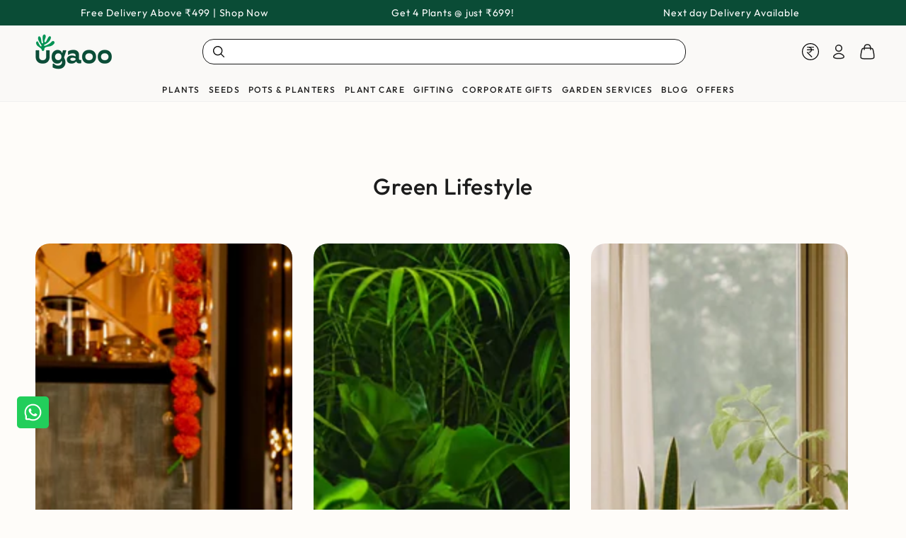

--- FILE ---
content_type: text/html; charset=utf-8
request_url: https://www.ugaoo.com/blogs/green-lifestyle
body_size: 121301
content:
<!doctype html>
<html
  class="no-js"
  lang="en">
  <head>
    <meta charset="utf-8">
    <meta http-equiv="X-UA-Compatible" content="IE=edge">
    <meta name="viewport" content="width=device-width,initial-scale=1">
    <meta name="theme-color" content="">
    <link rel="canonical" href="https://www.ugaoo.com/blogs/green-lifestyle">
    <link rel="preconnect" href="https://cdn.shopify.com" crossorigin><link rel="icon" type="image/png" href="//www.ugaoo.com/cdn/shop/files/Favicon.png?crop=center&height=32&v=1738570493&width=32"><link rel="preconnect" href="https://fonts.shopifycdn.com" crossorigin><title>
      Green Lifestyle
 &ndash; Ugaoo</title>
    


<meta property="og:site_name" content="Ugaoo">
<meta property="og:url" content="https://www.ugaoo.com/blogs/green-lifestyle">
<meta property="og:title" content="Green Lifestyle">
<meta property="og:type" content="website">
<meta property="og:description" content="Looking for the best online plant store in India? Your search ends here! Explore a wide range of ✔ indoor plants, ✔seeds, ✔pots, and ✔plant care products with safe home delivery!"><meta property="og:image" content="http://www.ugaoo.com/cdn/shop/files/Website_Link_Thumbnail_Final_1200px_X_628px_1.png?v=1738563438">
  <meta property="og:image:secure_url" content="https://www.ugaoo.com/cdn/shop/files/Website_Link_Thumbnail_Final_1200px_X_628px_1.png?v=1738563438">
  <meta property="og:image:width" content="1200">
  <meta property="og:image:height" content="628"><meta name="twitter:site" content="@Ugaooindia"><meta name="twitter:card" content="summary_large_image">
<meta name="twitter:title" content="Green Lifestyle">
<meta name="twitter:description" content="Looking for the best online plant store in India? Your search ends here! Explore a wide range of ✔ indoor plants, ✔seeds, ✔pots, and ✔plant care products with safe home delivery!">


    <script src="//www.ugaoo.com/cdn/shop/t/193/assets/vendor-v4.js" defer="defer"></script>
    <script src="//www.ugaoo.com/cdn/shop/t/193/assets/pubsub.js?v=104623417541739052901738236995" defer="defer"></script>
    <script src="//www.ugaoo.com/cdn/shop/t/193/assets/global.js?v=131342540620157541491769671070" defer="defer"></script>
    <script crossorigin="anonymous" src="//www.ugaoo.com/cdn/shop/t/193/assets/modules-basis.js?v=4896871204473627001738236995" defer="defer"></script>

    <script>window.performance && window.performance.mark && window.performance.mark('shopify.content_for_header.start');</script><meta name="google-site-verification" content="hfBKQK194M0xuyQkj-AyXOpxHsRDzRdeutZ6k1gMq2E">
<meta id="shopify-digital-wallet" name="shopify-digital-wallet" content="/57979240580/digital_wallets/dialog">
<link rel="alternate" type="application/atom+xml" title="Feed" href="/blogs/green-lifestyle.atom" />
<link rel="next" href="/blogs/green-lifestyle?page=2">
<script async="async" src="/checkouts/internal/preloads.js?locale=en-IN"></script>
<script id="shopify-features" type="application/json">{"accessToken":"e9b4c8a88a39faf277b43f885e5de7d5","betas":["rich-media-storefront-analytics"],"domain":"www.ugaoo.com","predictiveSearch":true,"shopId":57979240580,"locale":"en"}</script>
<script>var Shopify = Shopify || {};
Shopify.shop = "ugaoo-store.myshopify.com";
Shopify.locale = "en";
Shopify.currency = {"active":"INR","rate":"1.0"};
Shopify.country = "IN";
Shopify.theme = {"name":"LIVE \u003e\u003e Ugaoo Theme","id":144132374660,"schema_name":"Ugaoo","schema_version":"7.2.2","theme_store_id":1399,"role":"main"};
Shopify.theme.handle = "null";
Shopify.theme.style = {"id":null,"handle":null};
Shopify.cdnHost = "www.ugaoo.com/cdn";
Shopify.routes = Shopify.routes || {};
Shopify.routes.root = "/";</script>
<script type="module">!function(o){(o.Shopify=o.Shopify||{}).modules=!0}(window);</script>
<script>!function(o){function n(){var o=[];function n(){o.push(Array.prototype.slice.apply(arguments))}return n.q=o,n}var t=o.Shopify=o.Shopify||{};t.loadFeatures=n(),t.autoloadFeatures=n()}(window);</script>
<script id="shop-js-analytics" type="application/json">{"pageType":"blog"}</script>
<script defer="defer" async type="module" src="//www.ugaoo.com/cdn/shopifycloud/shop-js/modules/v2/client.init-shop-cart-sync_BN7fPSNr.en.esm.js"></script>
<script defer="defer" async type="module" src="//www.ugaoo.com/cdn/shopifycloud/shop-js/modules/v2/chunk.common_Cbph3Kss.esm.js"></script>
<script defer="defer" async type="module" src="//www.ugaoo.com/cdn/shopifycloud/shop-js/modules/v2/chunk.modal_DKumMAJ1.esm.js"></script>
<script type="module">
  await import("//www.ugaoo.com/cdn/shopifycloud/shop-js/modules/v2/client.init-shop-cart-sync_BN7fPSNr.en.esm.js");
await import("//www.ugaoo.com/cdn/shopifycloud/shop-js/modules/v2/chunk.common_Cbph3Kss.esm.js");
await import("//www.ugaoo.com/cdn/shopifycloud/shop-js/modules/v2/chunk.modal_DKumMAJ1.esm.js");

  window.Shopify.SignInWithShop?.initShopCartSync?.({"fedCMEnabled":true,"windoidEnabled":true});

</script>
<script>(function() {
  var isLoaded = false;
  function asyncLoad() {
    if (isLoaded) return;
    isLoaded = true;
    var urls = ["\/\/social-login.oxiapps.com\/api\/init?vt=928400\u0026shop=ugaoo-store.myshopify.com","\/\/cdn.shopify.com\/proxy\/78b57b19e14097e1c3faa581b72ad7745499c60f786007702719f86375ba5183\/shopify-script-tags.s3.eu-west-1.amazonaws.com\/smartseo\/instantpage.js?shop=ugaoo-store.myshopify.com\u0026sp-cache-control=cHVibGljLCBtYXgtYWdlPTkwMA","https:\/\/admin.revenuehunt.com\/embed.js?shop=ugaoo-store.myshopify.com","https:\/\/sr-cdn.shiprocket.in\/sr-promise\/static\/uc.js?channel_id=4\u0026sr_company_id=3502260\u0026shop=ugaoo-store.myshopify.com","https:\/\/sr-cdn.shiprocket.in\/sr-promise\/static\/uc.js?channel_id=4\u0026sr_company_id=5955871\u0026shop=ugaoo-store.myshopify.com"];
    for (var i = 0; i < urls.length; i++) {
      var s = document.createElement('script');
      s.type = 'text/javascript';
      s.async = true;
      s.src = urls[i];
      var x = document.getElementsByTagName('script')[0];
      x.parentNode.insertBefore(s, x);
    }
  };
  if(window.attachEvent) {
    window.attachEvent('onload', asyncLoad);
  } else {
    window.addEventListener('load', asyncLoad, false);
  }
})();</script>
<script id="__st">var __st={"a":57979240580,"offset":19800,"reqid":"315e0b15-2b1c-4fac-b25f-2a2bc3a6aed6-1770031057","pageurl":"www.ugaoo.com\/blogs\/green-lifestyle","s":"blogs-82509922436","u":"a186ea3877c6","p":"blog","rtyp":"blog","rid":82509922436};</script>
<script>window.ShopifyPaypalV4VisibilityTracking = true;</script>
<script id="captcha-bootstrap">!function(){'use strict';const t='contact',e='account',n='new_comment',o=[[t,t],['blogs',n],['comments',n],[t,'customer']],c=[[e,'customer_login'],[e,'guest_login'],[e,'recover_customer_password'],[e,'create_customer']],r=t=>t.map((([t,e])=>`form[action*='/${t}']:not([data-nocaptcha='true']) input[name='form_type'][value='${e}']`)).join(','),a=t=>()=>t?[...document.querySelectorAll(t)].map((t=>t.form)):[];function s(){const t=[...o],e=r(t);return a(e)}const i='password',u='form_key',d=['recaptcha-v3-token','g-recaptcha-response','h-captcha-response',i],f=()=>{try{return window.sessionStorage}catch{return}},m='__shopify_v',_=t=>t.elements[u];function p(t,e,n=!1){try{const o=window.sessionStorage,c=JSON.parse(o.getItem(e)),{data:r}=function(t){const{data:e,action:n}=t;return t[m]||n?{data:e,action:n}:{data:t,action:n}}(c);for(const[e,n]of Object.entries(r))t.elements[e]&&(t.elements[e].value=n);n&&o.removeItem(e)}catch(o){console.error('form repopulation failed',{error:o})}}const l='form_type',E='cptcha';function T(t){t.dataset[E]=!0}const w=window,h=w.document,L='Shopify',v='ce_forms',y='captcha';let A=!1;((t,e)=>{const n=(g='f06e6c50-85a8-45c8-87d0-21a2b65856fe',I='https://cdn.shopify.com/shopifycloud/storefront-forms-hcaptcha/ce_storefront_forms_captcha_hcaptcha.v1.5.2.iife.js',D={infoText:'Protected by hCaptcha',privacyText:'Privacy',termsText:'Terms'},(t,e,n)=>{const o=w[L][v],c=o.bindForm;if(c)return c(t,g,e,D).then(n);var r;o.q.push([[t,g,e,D],n]),r=I,A||(h.body.append(Object.assign(h.createElement('script'),{id:'captcha-provider',async:!0,src:r})),A=!0)});var g,I,D;w[L]=w[L]||{},w[L][v]=w[L][v]||{},w[L][v].q=[],w[L][y]=w[L][y]||{},w[L][y].protect=function(t,e){n(t,void 0,e),T(t)},Object.freeze(w[L][y]),function(t,e,n,w,h,L){const[v,y,A,g]=function(t,e,n){const i=e?o:[],u=t?c:[],d=[...i,...u],f=r(d),m=r(i),_=r(d.filter((([t,e])=>n.includes(e))));return[a(f),a(m),a(_),s()]}(w,h,L),I=t=>{const e=t.target;return e instanceof HTMLFormElement?e:e&&e.form},D=t=>v().includes(t);t.addEventListener('submit',(t=>{const e=I(t);if(!e)return;const n=D(e)&&!e.dataset.hcaptchaBound&&!e.dataset.recaptchaBound,o=_(e),c=g().includes(e)&&(!o||!o.value);(n||c)&&t.preventDefault(),c&&!n&&(function(t){try{if(!f())return;!function(t){const e=f();if(!e)return;const n=_(t);if(!n)return;const o=n.value;o&&e.removeItem(o)}(t);const e=Array.from(Array(32),(()=>Math.random().toString(36)[2])).join('');!function(t,e){_(t)||t.append(Object.assign(document.createElement('input'),{type:'hidden',name:u})),t.elements[u].value=e}(t,e),function(t,e){const n=f();if(!n)return;const o=[...t.querySelectorAll(`input[type='${i}']`)].map((({name:t})=>t)),c=[...d,...o],r={};for(const[a,s]of new FormData(t).entries())c.includes(a)||(r[a]=s);n.setItem(e,JSON.stringify({[m]:1,action:t.action,data:r}))}(t,e)}catch(e){console.error('failed to persist form',e)}}(e),e.submit())}));const S=(t,e)=>{t&&!t.dataset[E]&&(n(t,e.some((e=>e===t))),T(t))};for(const o of['focusin','change'])t.addEventListener(o,(t=>{const e=I(t);D(e)&&S(e,y())}));const B=e.get('form_key'),M=e.get(l),P=B&&M;t.addEventListener('DOMContentLoaded',(()=>{const t=y();if(P)for(const e of t)e.elements[l].value===M&&p(e,B);[...new Set([...A(),...v().filter((t=>'true'===t.dataset.shopifyCaptcha))])].forEach((e=>S(e,t)))}))}(h,new URLSearchParams(w.location.search),n,t,e,['guest_login'])})(!0,!0)}();</script>
<script integrity="sha256-4kQ18oKyAcykRKYeNunJcIwy7WH5gtpwJnB7kiuLZ1E=" data-source-attribution="shopify.loadfeatures" defer="defer" src="//www.ugaoo.com/cdn/shopifycloud/storefront/assets/storefront/load_feature-a0a9edcb.js" crossorigin="anonymous"></script>
<script data-source-attribution="shopify.dynamic_checkout.dynamic.init">var Shopify=Shopify||{};Shopify.PaymentButton=Shopify.PaymentButton||{isStorefrontPortableWallets:!0,init:function(){window.Shopify.PaymentButton.init=function(){};var t=document.createElement("script");t.src="https://www.ugaoo.com/cdn/shopifycloud/portable-wallets/latest/portable-wallets.en.js",t.type="module",document.head.appendChild(t)}};
</script>
<script data-source-attribution="shopify.dynamic_checkout.buyer_consent">
  function portableWalletsHideBuyerConsent(e){var t=document.getElementById("shopify-buyer-consent"),n=document.getElementById("shopify-subscription-policy-button");t&&n&&(t.classList.add("hidden"),t.setAttribute("aria-hidden","true"),n.removeEventListener("click",e))}function portableWalletsShowBuyerConsent(e){var t=document.getElementById("shopify-buyer-consent"),n=document.getElementById("shopify-subscription-policy-button");t&&n&&(t.classList.remove("hidden"),t.removeAttribute("aria-hidden"),n.addEventListener("click",e))}window.Shopify?.PaymentButton&&(window.Shopify.PaymentButton.hideBuyerConsent=portableWalletsHideBuyerConsent,window.Shopify.PaymentButton.showBuyerConsent=portableWalletsShowBuyerConsent);
</script>
<script data-source-attribution="shopify.dynamic_checkout.cart.bootstrap">document.addEventListener("DOMContentLoaded",(function(){function t(){return document.querySelector("shopify-accelerated-checkout-cart, shopify-accelerated-checkout")}if(t())Shopify.PaymentButton.init();else{new MutationObserver((function(e,n){t()&&(Shopify.PaymentButton.init(),n.disconnect())})).observe(document.body,{childList:!0,subtree:!0})}}));
</script>
<script id="sections-script" data-sections="header" defer="defer" src="//www.ugaoo.com/cdn/shop/t/193/compiled_assets/scripts.js?v=97530"></script>
<script>window.performance && window.performance.mark && window.performance.mark('shopify.content_for_header.end');</script>
<style data-shopify>@font-face {
  font-family: Outfit;
  font-weight: 400;
  font-style: normal;
  font-display: swap;
  src: url("//www.ugaoo.com/cdn/fonts/outfit/outfit_n4.387c2e2715c484a1f1075eb90d64808f1b37ac58.woff2") format("woff2"),
       url("//www.ugaoo.com/cdn/fonts/outfit/outfit_n4.aca8c81f18f62c9baa15c2dc5d1f6dd5442cdc50.woff") format("woff");
}

  @font-face {
  font-family: Outfit;
  font-weight: 600;
  font-style: normal;
  font-display: swap;
  src: url("//www.ugaoo.com/cdn/fonts/outfit/outfit_n6.dfcbaa80187851df2e8384061616a8eaa1702fdc.woff2") format("woff2"),
       url("//www.ugaoo.com/cdn/fonts/outfit/outfit_n6.88384e9fc3e36038624caccb938f24ea8008a91d.woff") format("woff");
}

  
  
  @font-face {
  font-family: Outfit;
  font-weight: 500;
  font-style: normal;
  font-display: swap;
  src: url("//www.ugaoo.com/cdn/fonts/outfit/outfit_n5.8646f8eed6d6d0a1ac9821ab288cc9621d1e145e.woff2") format("woff2"),
       url("//www.ugaoo.com/cdn/fonts/outfit/outfit_n5.9e3c12421e42661c948a7f5b879e5e0c7d394cd6.woff") format("woff");
}

  @font-face {
  font-family: Outfit;
  font-weight: 600;
  font-style: normal;
  font-display: swap;
  src: url("//www.ugaoo.com/cdn/fonts/outfit/outfit_n6.dfcbaa80187851df2e8384061616a8eaa1702fdc.woff2") format("woff2"),
       url("//www.ugaoo.com/cdn/fonts/outfit/outfit_n6.88384e9fc3e36038624caccb938f24ea8008a91d.woff") format("woff");
}


  :root {
    --font-body-family: Outfit, sans-serif;
    --font-body-style: normal;
    --font-body-weight: 400;

    --font-heading-family: Outfit, sans-serif;
    --font-heading-style: normal;
    --font-heading-weight: 500;

    --font-body-scale: 1.0;
    --font-heading-scale: 1.0;

    --font-navigation-family: var(--font-heading-family);
    --font-navigation-size: 14px;
    --font-navigation-weight: var(--font-heading-weight);
    --font-button-family: var(--font-body-family);
    --font-button-size: 13px;
    --font-button-baseline: 0rem;
    --font-price-family: var(--font-heading-family);
    --font-price-scale: var(--font-heading-scale);

    --color-base-text: 33, 35, 38;
    --color-base-background: 255, 255, 255;
    --color-base-solid-button-labels: 255, 255, 255;
    --color-base-outline-button-labels: 10, 76, 54;
    --color-base-accent: 20, 146, 83;
    --color-base-heading: 28, 28, 28;
    --color-base-border: 202, 223, 212;
    --color-placeholder: 255, 255, 255;
    --color-overlay: 10, 76, 54;
    --color-keyboard-focus: 20, 146, 83;
    --color-shadow: 190, 234, 212;
    --shadow-opacity: 1;

    --color-background-dark: 235, 235, 235;
    --color-price: #0a4c36;
    --color-sale-price: #149253;
    --color-sale-badge-background: #fed02f;
    --color-reviews: #ffb503;
    --color-critical: #d72c0d;
    --color-success: #008060;
    --color-highlight: 254, 208, 47;

    --payment-terms-background-color: #ffffff;
    --page-width: 140rem;
    --page-width-margin: 0rem;

    --card-color-scheme: var(--color-placeholder);
    --card-text-alignment: left;
    --card-flex-alignment: flex-left;
    --card-image-padding: 0px;
    --card-border-width: 0px;
    --card-radius: 0px;
    --card-shadow-horizontal-offset: 0px;
    --card-shadow-vertical-offset: 0px;
    
    --button-radius: 4px;
    --button-border-width: 1px;
    --button-shadow-horizontal-offset: 0px;
    --button-shadow-vertical-offset: 0px;

    --spacing-sections-desktop: 0px;
    --spacing-sections-mobile: 0px;

    --gradient-free-ship-progress: linear-gradient(325deg,#F9423A 0,#F1E04D 100%);
    --gradient-free-ship-complete: linear-gradient(325deg, #049cff 0, #35ee7a 100%);
  }

  *,
  *::before,
  *::after {
    box-sizing: inherit;
  }

  html {
    box-sizing: border-box;
    font-size: calc(var(--font-body-scale) * 62.5%);
    height: 100%;
  }

  body {
    min-height: 100%;
    margin: 0;
    font-size: 1.5rem;
    letter-spacing: 0.06rem;
    line-height: calc(1 + 0.8 / var(--font-body-scale));
    font-family: var(--font-body-family);
    font-style: var(--font-body-style);
    font-weight: var(--font-body-weight);
  }

  @media screen and (min-width: 750px) {
    body {
      font-size: 1.6rem;
    }
  }</style><svg viewBox="0 0 122 53" fill="none" style="display:none;"><defs><path id="hlCircle" d="M119.429 6.64904C100.715 1.62868 55.3088 -4.62247 23.3966 10.5358C-8.5157 25.694 0.331084 39.5052 9.60732 45.0305C18.8835 50.5558 53.0434 57.468 96.7751 45.0305C111.541 40.8309 135.673 24.379 109.087 13.4508C105.147 11.8313 93.2293 8.5924 77.0761 8.5924" stroke="currentColor" stroke-linecap="round" stroke-linejoin="round"></path></defs></svg><link href="//www.ugaoo.com/cdn/shop/t/193/assets/base.css?v=1236221523596468561761818501" rel="stylesheet" type="text/css" media="all" /><link
      rel="stylesheet"
      href="//www.ugaoo.com/cdn/shop/t/193/assets/apps.css?v=58555770612562691921738236995"
      media="print"
      fetchpriority="low"
      onload="this.media='all'"
    ><link rel="preload" as="font" href="//www.ugaoo.com/cdn/fonts/outfit/outfit_n4.387c2e2715c484a1f1075eb90d64808f1b37ac58.woff2" type="font/woff2" crossorigin><link rel="preload" as="font" href="//www.ugaoo.com/cdn/fonts/outfit/outfit_n5.8646f8eed6d6d0a1ac9821ab288cc9621d1e145e.woff2" type="font/woff2" crossorigin><link
        rel="stylesheet"
        href="//www.ugaoo.com/cdn/shop/t/193/assets/component-predictive-search.css?v=36845140503649656241738236995"
        media="print"
        onload="this.media='all'"
      ><script>
  document.documentElement.classList.replace('no-js', 'js');

  window.theme = window.theme || {};

  theme.routes = {
    root_url: '/',
    cart_url: '/cart',
    cart_add_url: '/cart/add',
    cart_change_url: '/cart/change',
    cart_update_url: '/cart/update',
    search_url: '/search',
    predictive_search_url: '/search/suggest'
  };

  theme.modules = {
    scrollsnap: '//www.ugaoo.com/cdn/shop/t/193/assets/scrollsnap.js?v=170600829773392310311738236995'
  }

  theme.cartStrings = {
    error: `There was an error while updating your cart. Please try again.`,
    quantityError: `You can only add [quantity] of this item to your cart.`
  };

  theme.variantStrings = {
    addToCart: `Add to cart`,
    soldOut: `Sold out`,
    unavailable: `Add To Cart`,
    preOrder: `Pre-order`
  };

  theme.accessibilityStrings = {
    imageAvailable: `Image [index] is now available in gallery view`,
    shareSuccess: `Link copied to clipboard!`
  }

  theme.dateStrings = {
    d: `D`,
    day: `Day`,
    days: `Days`,
    hour: `Hour`,
    hours: `Hours`,
    minute: `Min`,
    minutes: `Mins`,
    second: `Sec`,
    seconds: `Secs`
  };theme.shopSettings = {
    moneyFormat: "₹{{amount_no_decimals}}",
    isoCode: "INR",
    cartDrawer: true,
    currencyCode: false,
    giftwrapRate: 'product'
  };

  theme.settings = {
    themeName: 'Be Yours',
    themeVersion: '7.2.2',
    agencyId: ''
  };

  /*! (c) Andrea Giammarchi @webreflection ISC */
  !function(){"use strict";var e=function(e,t){var n=function(e){for(var t=0,n=e.length;t<n;t++)r(e[t])},r=function(e){var t=e.target,n=e.attributeName,r=e.oldValue;t.attributeChangedCallback(n,r,t.getAttribute(n))};return function(o,a){var l=o.constructor.observedAttributes;return l&&e(a).then((function(){new t(n).observe(o,{attributes:!0,attributeOldValue:!0,attributeFilter:l});for(var e=0,a=l.length;e<a;e++)o.hasAttribute(l[e])&&r({target:o,attributeName:l[e],oldValue:null})})),o}};function t(e,t){(null==t||t>e.length)&&(t=e.length);for(var n=0,r=new Array(t);n<t;n++)r[n]=e[n];return r}function n(e,n){var r="undefined"!=typeof Symbol&&e[Symbol.iterator]||e["@@iterator"];if(!r){if(Array.isArray(e)||(r=function(e,n){if(e){if("string"==typeof e)return t(e,n);var r=Object.prototype.toString.call(e).slice(8,-1);return"Object"===r&&e.constructor&&(r=e.constructor.name),"Map"===r||"Set"===r?Array.from(e):"Arguments"===r||/^(?:Ui|I)nt(?:8|16|32)(?:Clamped)?Array$/.test(r)?t(e,n):void 0}}(e))||n&&e&&"number"==typeof e.length){r&&(e=r);var o=0,a=function(){};return{s:a,n:function(){return o>=e.length?{done:!0}:{done:!1,value:e[o++]}},e:function(e){throw e},f:a}}throw new TypeError("Invalid attempt to iterate non-iterable instance.\nIn order to be iterable, non-array objects must have a [Symbol.iterator]() method.")}var l,i=!0,u=!1;return{s:function(){r=r.call(e)},n:function(){var e=r.next();return i=e.done,e},e:function(e){u=!0,l=e},f:function(){try{i||null==r.return||r.return()}finally{if(u)throw l}}}}
  /*! (c) Andrea Giammarchi - ISC */var r=!0,o=!1,a="querySelectorAll",l="querySelectorAll",i=self,u=i.document,c=i.Element,s=i.MutationObserver,f=i.Set,d=i.WeakMap,h=function(e){return l in e},v=[].filter,g=function(e){var t=new d,i=function(n,r){var o;if(r)for(var a,l=function(e){return e.matches||e.webkitMatchesSelector||e.msMatchesSelector}(n),i=0,u=p.length;i<u;i++)l.call(n,a=p[i])&&(t.has(n)||t.set(n,new f),(o=t.get(n)).has(a)||(o.add(a),e.handle(n,r,a)));else t.has(n)&&(o=t.get(n),t.delete(n),o.forEach((function(t){e.handle(n,r,t)})))},g=function(e){for(var t=!(arguments.length>1&&void 0!==arguments[1])||arguments[1],n=0,r=e.length;n<r;n++)i(e[n],t)},p=e.query,y=e.root||u,m=function(e){var t=arguments.length>1&&void 0!==arguments[1]?arguments[1]:document,l=arguments.length>2&&void 0!==arguments[2]?arguments[2]:MutationObserver,i=arguments.length>3&&void 0!==arguments[3]?arguments[3]:["*"],u=function t(o,l,i,u,c,s){var f,d=n(o);try{for(d.s();!(f=d.n()).done;){var h=f.value;(s||a in h)&&(c?i.has(h)||(i.add(h),u.delete(h),e(h,c)):u.has(h)||(u.add(h),i.delete(h),e(h,c)),s||t(h[a](l),l,i,u,c,r))}}catch(e){d.e(e)}finally{d.f()}},c=new l((function(e){if(i.length){var t,a=i.join(","),l=new Set,c=new Set,s=n(e);try{for(s.s();!(t=s.n()).done;){var f=t.value,d=f.addedNodes,h=f.removedNodes;u(h,a,l,c,o,o),u(d,a,l,c,r,o)}}catch(e){s.e(e)}finally{s.f()}}})),s=c.observe;return(c.observe=function(e){return s.call(c,e,{subtree:r,childList:r})})(t),c}(i,y,s,p),b=c.prototype.attachShadow;return b&&(c.prototype.attachShadow=function(e){var t=b.call(this,e);return m.observe(t),t}),p.length&&g(y[l](p)),{drop:function(e){for(var n=0,r=e.length;n<r;n++)t.delete(e[n])},flush:function(){for(var e=m.takeRecords(),t=0,n=e.length;t<n;t++)g(v.call(e[t].removedNodes,h),!1),g(v.call(e[t].addedNodes,h),!0)},observer:m,parse:g}},p=self,y=p.document,m=p.Map,b=p.MutationObserver,w=p.Object,E=p.Set,S=p.WeakMap,A=p.Element,M=p.HTMLElement,O=p.Node,N=p.Error,C=p.TypeError,T=p.Reflect,q=w.defineProperty,I=w.keys,D=w.getOwnPropertyNames,L=w.setPrototypeOf,P=!self.customElements,k=function(e){for(var t=I(e),n=[],r=t.length,o=0;o<r;o++)n[o]=e[t[o]],delete e[t[o]];return function(){for(var o=0;o<r;o++)e[t[o]]=n[o]}};if(P){var x=function(){var e=this.constructor;if(!$.has(e))throw new C("Illegal constructor");var t=$.get(e);if(W)return z(W,t);var n=H.call(y,t);return z(L(n,e.prototype),t)},H=y.createElement,$=new m,_=new m,j=new m,R=new m,V=[],U=g({query:V,handle:function(e,t,n){var r=j.get(n);if(t&&!r.isPrototypeOf(e)){var o=k(e);W=L(e,r);try{new r.constructor}finally{W=null,o()}}var a="".concat(t?"":"dis","connectedCallback");a in r&&e[a]()}}).parse,W=null,F=function(e){if(!_.has(e)){var t,n=new Promise((function(e){t=e}));_.set(e,{$:n,_:t})}return _.get(e).$},z=e(F,b);q(self,"customElements",{configurable:!0,value:{define:function(e,t){if(R.has(e))throw new N('the name "'.concat(e,'" has already been used with this registry'));$.set(t,e),j.set(e,t.prototype),R.set(e,t),V.push(e),F(e).then((function(){U(y.querySelectorAll(e))})),_.get(e)._(t)},get:function(e){return R.get(e)},whenDefined:F}}),q(x.prototype=M.prototype,"constructor",{value:x}),q(self,"HTMLElement",{configurable:!0,value:x}),q(y,"createElement",{configurable:!0,value:function(e,t){var n=t&&t.is,r=n?R.get(n):R.get(e);return r?new r:H.call(y,e)}}),"isConnected"in O.prototype||q(O.prototype,"isConnected",{configurable:!0,get:function(){return!(this.ownerDocument.compareDocumentPosition(this)&this.DOCUMENT_POSITION_DISCONNECTED)}})}else if(P=!self.customElements.get("extends-li"))try{var B=function e(){return self.Reflect.construct(HTMLLIElement,[],e)};B.prototype=HTMLLIElement.prototype;var G="extends-li";self.customElements.define("extends-li",B,{extends:"li"}),P=y.createElement("li",{is:G}).outerHTML.indexOf(G)<0;var J=self.customElements,K=J.get,Q=J.whenDefined;q(self.customElements,"whenDefined",{configurable:!0,value:function(e){var t=this;return Q.call(this,e).then((function(n){return n||K.call(t,e)}))}})}catch(e){}if(P){var X=function(e){var t=ae.get(e);ve(t.querySelectorAll(this),e.isConnected)},Y=self.customElements,Z=y.createElement,ee=Y.define,te=Y.get,ne=Y.upgrade,re=T||{construct:function(e){return e.call(this)}},oe=re.construct,ae=new S,le=new E,ie=new m,ue=new m,ce=new m,se=new m,fe=[],de=[],he=function(e){return se.get(e)||te.call(Y,e)},ve=g({query:de,handle:function(e,t,n){var r=ce.get(n);if(t&&!r.isPrototypeOf(e)){var o=k(e);be=L(e,r);try{new r.constructor}finally{be=null,o()}}var a="".concat(t?"":"dis","connectedCallback");a in r&&e[a]()}}).parse,ge=g({query:fe,handle:function(e,t){ae.has(e)&&(t?le.add(e):le.delete(e),de.length&&X.call(de,e))}}).parse,pe=A.prototype.attachShadow;pe&&(A.prototype.attachShadow=function(e){var t=pe.call(this,e);return ae.set(this,t),t});var ye=function(e){if(!ue.has(e)){var t,n=new Promise((function(e){t=e}));ue.set(e,{$:n,_:t})}return ue.get(e).$},me=e(ye,b),be=null;D(self).filter((function(e){return/^HTML.*Element$/.test(e)})).forEach((function(e){var t=self[e];function n(){var e=this.constructor;if(!ie.has(e))throw new C("Illegal constructor");var n=ie.get(e),r=n.is,o=n.tag;if(r){if(be)return me(be,r);var a=Z.call(y,o);return a.setAttribute("is",r),me(L(a,e.prototype),r)}return oe.call(this,t,[],e)}q(n.prototype=t.prototype,"constructor",{value:n}),q(self,e,{value:n})})),q(y,"createElement",{configurable:!0,value:function(e,t){var n=t&&t.is;if(n){var r=se.get(n);if(r&&ie.get(r).tag===e)return new r}var o=Z.call(y,e);return n&&o.setAttribute("is",n),o}}),q(Y,"get",{configurable:!0,value:he}),q(Y,"whenDefined",{configurable:!0,value:ye}),q(Y,"upgrade",{configurable:!0,value:function(e){var t=e.getAttribute("is");if(t){var n=se.get(t);if(n)return void me(L(e,n.prototype),t)}ne.call(Y,e)}}),q(Y,"define",{configurable:!0,value:function(e,t,n){if(he(e))throw new N("'".concat(e,"' has already been defined as a custom element"));var r,o=n&&n.extends;ie.set(t,o?{is:e,tag:o}:{is:"",tag:e}),o?(r="".concat(o,'[is="').concat(e,'"]'),ce.set(r,t.prototype),se.set(e,t),de.push(r)):(ee.apply(Y,arguments),fe.push(r=e)),ye(e).then((function(){o?(ve(y.querySelectorAll(r)),le.forEach(X,[r])):ge(y.querySelectorAll(r))})),ue.get(e)._(t)}})}}();
</script>
<link
      href="//www.ugaoo.com/cdn/shop/t/193/assets/custom.css?v=17148151437257227011769680866"
      rel="preload"
      as="style"
      onload="this.onload=null;this.rel='stylesheet'"
    >
    <noscript><link rel="stylesheet" href="//www.ugaoo.com/cdn/shop/t/193/assets/custom.css?v=17148151437257227011769680866"></noscript>

    <!-- Google Tag Manager -->
    <script>
      (function (w, d, s, l, i) {
        w[l] = w[l] || [];
        w[l].push({ 'gtm.start': new Date().getTime(), event: 'gtm.js' });
        var f = d.getElementsByTagName(s)[0],
          j = d.createElement(s),
          dl = l != 'dataLayer' ? '&l=' + l : '';
        j.async = true;
        j.src = 'https://www.googletagmanager.com/gtm.js?id=' + i + dl;
        f.parentNode.insertBefore(j, f);
      })(window, document, 'script', 'dataLayer', 'GTM-N8B2SS');
    </script>
    <!-- End Google Tag Manager -->

    <!-- Google tag (gtag.js) -->
    <script async src="https://www.googletagmanager.com/gtag/js?id=G-ECL836BXKP"></script>
    <script>
      window.dataLayer = window.dataLayer || [];
      function gtag() {
        dataLayer.push(arguments);
      }
      gtag('js', new Date());
      gtag('config', 'G-ECL836BXKP', { groups: 'GA4' });
    </script>
    <!-- End Google tag (gtag.js) -->
    <script type="text/javascript">
      // name of the cookie that stores the source
      // change if you have another name
      var cookie_name = 'deduplication_cookie';
      // cookie lifetime
      var days_to_store = 90;
      // expected deduplication_cookie value for Admitad
      var deduplication_cookie_value = 'admitad';
      // name of GET parameter for deduplication
      // change if you have another name
      var channel_name = 'utm_source';
      // a function to get the source from the GET parameter
      getSourceParamFromUri = function () {
        var pattern = channel_name + '=([^&]+)';
        var re = new RegExp(pattern);
        return (re.exec(document.location.search) || [])[1] || '';
      };

      // a function to get the source from the cookie named cookie_name
      getSourceCookie = function () {
        var matches = document.cookie.match(
          new RegExp('(?:^|; )' + cookie_name.replace(/([\.$?*|{}\(\)\[\]\\\/\+^])/g, '\\$1') + '=([^;]*)')
        );
        return matches ? decodeURIComponent(matches[1]) : undefined;
      };
      // a function to set the source in the cookie named cookie_name
      setSourceCookie = function () {
        var param = getSourceParamFromUri();
        var params = new URL(document.location).searchParams;
        if (!params.get(channel_name) && params.get('gclid')) {
          param = 'google';
        } else if (!params.get(channel_name) && params.get('fbclid')) {
          param = 'facebook';
        } else if (!params.get(channel_name) && params.get('cjevent')) {
          param = 'cj';
        } else if (!param) {
          return;
        }
        var period = days_to_store * 60 * 60 * 24 * 1000; // in seconds
        var expiresDate = new Date(period + +new Date());
        var cookieString = cookie_name + '=' + param + '; path=/; expires=' + expiresDate.toGMTString();
        document.cookie = cookieString;
        document.cookie = cookieString + '; domain=.' + location.host;
      };
      // set cookie
      setSourceCookie();
    </script>

    
  <!-- BEGIN app block: shopify://apps/hulk-form-builder/blocks/app-embed/b6b8dd14-356b-4725-a4ed-77232212b3c3 --><!-- BEGIN app snippet: hulkapps-formbuilder-theme-ext --><script type="text/javascript">
  
  if (typeof window.formbuilder_customer != "object") {
        window.formbuilder_customer = {}
  }

  window.hulkFormBuilder = {
    form_data: {"form_C2VrvUENqCTVZTRJCqEXoA":{"uuid":"C2VrvUENqCTVZTRJCqEXoA","form_name":"Corporate gifting form","form_data":{"div_back_gradient_1":"#fff","div_back_gradient_2":"#fff","back_color":"#fff","form_title":"\u003ch2 style=\"text-align: center;\"\u003e\u003cspan style=\"color:#0a4c36;font-weight: 400 !important;\"\u003e\u003cstrong\u003eCorporate Gifting \/ Bulk Order\u003c\/strong\u003e\u003c\/span\u003e\u003c\/h2\u003e\n","form_submit":"Get a Call Back","after_submit":"hideAndmessage","after_submit_msg":"\u003cheader style=\"margin:auto;\"\u003e\n\u003ch1 style=\"text-align: center;\"\u003eThank you for submitting your corporate query\u003c\/h1\u003e\n\n\u003cp style=\"text-align: center;\"\u003e\u003cb\u003eOur corporate gift specialist will surely get back to you soon !\u003c\/b\u003e\u003c\/p\u003e\n\n\u003carticle id=\"post-223\"\u003e\n\u003cp style=\"text-align: center;\"\u003e\u003cb\u003eFor more details you can reach out to us at vishal@ugaoo.com or call us at 9664161745\u003c\/b\u003e\u003c\/p\u003e\n\u003c\/article\u003e\n\u003c\/header\u003e\n","captcha_enable":"no","label_style":"blockLabels","input_border_radius":"2","back_type":"transparent","input_back_color":"#fff","input_back_color_hover":"#ffffff","back_shadow":"none","label_font_clr":"#333333","input_font_clr":"#0d4028","button_align":"fullBtn","button_clr":"#fff","button_back_clr":"#008c4b","button_border_radius":"8","form_width":"800px","form_border_size":"2","form_border_clr":"#008c4b","form_border_radius":"1","label_font_size":"14","input_font_size":"12","button_font_size":"16","form_padding":"35","input_border_color":"#008c4b","input_border_color_hover":"#084026","btn_border_clr":"#008c4b","btn_border_size":"1","form_name":"Corporate gifting form","":"shinde.mayuri@ugaoo.com","form_access_message":"\u003cp\u003ePlease login to access the form\u003cbr\u003eDo not have an account? Create account\u003c\/p\u003e","form_banner_alignment":"left","form_description":"\u003ch5 style=\"text-align: center;\"\u003e\u003cspan style=\"color:#1c1c1c;      font-weight: 400 !important;  letter-spacing: 0 !important;\"\u003eAfter filling all your requirements we will get back to you with our final quotation.\u003c\/span\u003e\u003c\/h5\u003e\n","monthly_email":"vishal@ugaoo.com","input_fonts_type":"Google Fonts","input_font_family":"Outfit","formElements":[{"type":"text","position":0,"label":"Name","customClass":"","halfwidth":"yes","Conditions":{},"required":"yes","page_number":1},{"Conditions":{},"type":"number","position":1,"label":"Phone","halfwidth":"yes","required":"yes","minNumber":"6","page_number":1},{"Conditions":{},"type":"email","position":2,"required":"yes","email_confirm":"yes","label":"Email","halfwidth":"yes","page_number":1},{"Conditions":{},"type":"text","position":3,"label":"Company Name","halfwidth":"yes","page_number":1,"required":"yes"},{"Conditions":{},"type":"radio","position":4,"label":"Min Order Qty","required":"yes","align":"horizontal","values":"30 - 50\n50 - 100\n100 +","elementCost":{},"halfwidth":"no","page_number":1},{"Conditions":{},"type":"radio","position":5,"label":"Delivery Locations","values":"Single Location\nMultiple Locations","elementCost":{},"page_number":1}]},"is_spam_form":false,"shop_uuid":"SQEKJbtVj6uph7kRV7ZmCw","shop_timezone":"Asia\/Kolkata","shop_id":68566,"shop_is_after_submit_enabled":true,"shop_shopify_plan":"Shopify Plus","shop_shopify_domain":"ugaoo-store.myshopify.com"},"form_UoP4P404dqRRffUr5_ASZw":{"uuid":"UoP4P404dqRRffUr5_ASZw","form_name":"Corporate Gifting","form_data":{"div_back_gradient_1":"#fff","div_back_gradient_2":"#fff","back_color":"#fff","form_title":"\u003ch3\u003eContact Us\u003c\/h3\u003e","form_submit":"Submit","after_submit":"hideAndmessage","after_submit_msg":"","captcha_enable":"no","label_style":"blockLabels","input_border_radius":"2","back_type":"transparent","input_back_color":"#fff","input_back_color_hover":"#fff","back_shadow":"softLightShadow","label_font_clr":"#333333","input_font_clr":"#008c4b","button_align":"fullBtn","button_clr":"#fff","button_back_clr":"#008c4b","button_border_radius":"2","form_width":"600px","form_border_size":"2","form_border_clr":"#008c4b","form_border_radius":"1","label_font_size":"14","input_font_size":"12","button_font_size":"16","form_padding":"35","input_border_color":"#008c4b","input_border_color_hover":"#022414","btn_border_clr":"#008c4b","btn_border_size":"1","form_name":"Corporate Gifting","":"vishal@ugaoo.com","form_emails":"vishal@ugaoo.com","admin_email_subject":"New form submission received.","admin_email_message":"Hi [first-name of store owner],\u003cbr\u003eSomeone just submitted a response to your form.\u003cbr\u003ePlease find the details below:","form_access_message":"\u003cp\u003ePlease login to access the form\u003cbr\u003eDo not have an account? Create account\u003c\/p\u003e","notification_email_send":true,"input_font_family":"Outfit","label_font_family":"Outfit","formElements":[{"type":"text","position":0,"label":"Name","customClass":"","halfwidth":"yes","Conditions":{},"centerfield":"no","page_number":1},{"Conditions":{},"type":"number","position":1,"label":"Phone","halfwidth":"yes","page_number":1},{"type":"email","position":2,"label":"Email","required":"yes","email_confirm":"yes","Conditions":{},"halfwidth":"yes","page_number":1},{"Conditions":{},"type":"number","position":3,"label":"Quantity","halfwidth":"yes","page_number":1},{"Conditions":{},"type":"text","position":4,"label":"Company Name","halfwidth":"yes","required":"yes","page_number":1},{"type":"select","position":5,"label":"Delivery Locations","values":"Single Location\nMultiple Locations","Conditions":{},"elementCost":{},"add_admin_emails":"no","admin_values":"vishal@ugaoo.com","halfwidth":"yes","required":"yes","page_number":1},{"type":"textarea","position":6,"label":"Message","required":"no","Conditions":{},"page_number":1}]},"is_spam_form":false,"shop_uuid":"SQEKJbtVj6uph7kRV7ZmCw","shop_timezone":"Asia\/Kolkata","shop_id":68566,"shop_is_after_submit_enabled":true,"shop_shopify_plan":"shopify_plus","shop_shopify_domain":"ugaoo-store.myshopify.com","shop_remove_watermark":false,"shop_created_at":"2022-07-20T03:59:21.796-05:00"}},
    shop_data: {"shop_SQEKJbtVj6uph7kRV7ZmCw":{"shop_uuid":"SQEKJbtVj6uph7kRV7ZmCw","shop_timezone":"Asia\/Kolkata","shop_id":68566,"shop_is_after_submit_enabled":true,"shop_shopify_plan":"Shopify Plus","shop_shopify_domain":"ugaoo-store.myshopify.com","shop_created_at":"2022-07-20T03:59:21.796-05:00","is_skip_metafield":false,"shop_deleted":false,"shop_disabled":false}},
    settings_data: {"shop_settings":{"shop_customise_msgs":[],"default_customise_msgs":{"is_required":"is required","thank_you":"Thank you! The form was submitted successfully.","processing":"Processing...","valid_data":"Please provide valid data","valid_email":"Provide valid email format","valid_tags":"HTML Tags are not allowed","valid_phone":"Provide valid phone number","valid_captcha":"Please provide valid captcha response","valid_url":"Provide valid URL","only_number_alloud":"Provide valid number in","number_less":"must be less than","number_more":"must be more than","image_must_less":"Image must be less than 20MB","image_number":"Images allowed","image_extension":"Invalid extension! Please provide image file","error_image_upload":"Error in image upload. Please try again.","error_file_upload":"Error in file upload. Please try again.","your_response":"Your response","error_form_submit":"Error occur.Please try again after sometime.","email_submitted":"Form with this email is already submitted","invalid_email_by_zerobounce":"The email address you entered appears to be invalid. Please check it and try again.","download_file":"Download file","card_details_invalid":"Your card details are invalid","card_details":"Card details","please_enter_card_details":"Please enter card details","card_number":"Card number","exp_mm":"Exp MM","exp_yy":"Exp YY","crd_cvc":"CVV","payment_value":"Payment amount","please_enter_payment_amount":"Please enter payment amount","address1":"Address line 1","address2":"Address line 2","city":"City","province":"Province","zipcode":"Zip code","country":"Country","blocked_domain":"This form does not accept addresses from","file_must_less":"File must be less than 20MB","file_extension":"Invalid extension! Please provide file","only_file_number_alloud":"files allowed","previous":"Previous","next":"Next","must_have_a_input":"Please enter at least one field.","please_enter_required_data":"Please enter required data","atleast_one_special_char":"Include at least one special character","atleast_one_lowercase_char":"Include at least one lowercase character","atleast_one_uppercase_char":"Include at least one uppercase character","atleast_one_number":"Include at least one number","must_have_8_chars":"Must have 8 characters long","be_between_8_and_12_chars":"Be between 8 and 12 characters long","please_select":"Please Select","phone_submitted":"Form with this phone number is already submitted","user_res_parse_error":"Error while submitting the form","valid_same_values":"values must be same","product_choice_clear_selection":"Clear Selection","picture_choice_clear_selection":"Clear Selection","remove_all_for_file_image_upload":"Remove All","invalid_file_type_for_image_upload":"You can't upload files of this type.","invalid_file_type_for_signature_upload":"You can't upload files of this type.","max_files_exceeded_for_file_upload":"You can not upload any more files.","max_files_exceeded_for_image_upload":"You can not upload any more files.","file_already_exist":"File already uploaded","max_limit_exceed":"You have added the maximum number of text fields.","cancel_upload_for_file_upload":"Cancel upload","cancel_upload_for_image_upload":"Cancel upload","cancel_upload_for_signature_upload":"Cancel upload"},"shop_blocked_domains":[]}},
    features_data: {"shop_plan_features":{"shop_plan_features":["unlimited-forms","full-design-customization","export-form-submissions","multiple-recipients-for-form-submissions","multiple-admin-notifications","enable-captcha","unlimited-file-uploads","save-submitted-form-data","set-auto-response-message","conditional-logic","form-banner","save-as-draft-facility","include-user-response-in-admin-email","disable-form-submission","file-upload"]}},
    shop: null,
    shop_id: null,
    plan_features: null,
    validateDoubleQuotes: false,
    assets: {
      extraFunctions: "https://cdn.shopify.com/extensions/019bb5ee-ec40-7527-955d-c1b8751eb060/form-builder-by-hulkapps-50/assets/extra-functions.js",
      extraStyles: "https://cdn.shopify.com/extensions/019bb5ee-ec40-7527-955d-c1b8751eb060/form-builder-by-hulkapps-50/assets/extra-styles.css",
      bootstrapStyles: "https://cdn.shopify.com/extensions/019bb5ee-ec40-7527-955d-c1b8751eb060/form-builder-by-hulkapps-50/assets/theme-app-extension-bootstrap.css"
    },
    translations: {
      htmlTagNotAllowed: "HTML Tags are not allowed",
      sqlQueryNotAllowed: "SQL Queries are not allowed",
      doubleQuoteNotAllowed: "Double quotes are not allowed",
      vorwerkHttpWwwNotAllowed: "The words \u0026#39;http\u0026#39; and \u0026#39;www\u0026#39; are not allowed. Please remove them and try again.",
      maxTextFieldsReached: "You have added the maximum number of text fields.",
      avoidNegativeWords: "Avoid negative words: Don\u0026#39;t use negative words in your contact message.",
      customDesignOnly: "This form is for custom designs requests. For general inquiries please contact our team at info@stagheaddesigns.com",
      zerobounceApiErrorMsg: "We couldn\u0026#39;t verify your email due to a technical issue. Please try again later.",
    }

  }

  

  window.FbThemeAppExtSettingsHash = {}
  
</script><!-- END app snippet --><!-- END app block --><!-- BEGIN app block: shopify://apps/bitespeed-whatsapp-marketing/blocks/app-embed/9efdb9ca-2d01-4a12-b1ac-02679fe0f6fc --><script defer src="https://unpkg.com/axios/dist/axios.min.js"></script>
<script async src="https://cdnjs.cloudflare.com/ajax/libs/uuid/8.3.2/uuid.min.js"></script>




<!-- BEGIN app snippet: optin-triggers-middleware --><script
  type="text/javascript"
  name="BSPD-SHOPIFY-VARS"
>
  var BspdCurrentCart = {"note":null,"attributes":{},"original_total_price":0,"total_price":0,"total_discount":0,"total_weight":0.0,"item_count":0,"items":[],"requires_shipping":false,"currency":"INR","items_subtotal_price":0,"cart_level_discount_applications":[],"checkout_charge_amount":0};
  var BspdCurrentProduct = null;
  var BspdCurrentCollection = null;

  var BSPD_CART_DATA_LOCAL_KEY = 'bspdCartData';
  var BSPD_LAST_VISIT_COUNT_LOCAL_KEY = 'bspdLastUserVisitCount';
  var BSPD_LAST_VISITED_PRODUCT = 'bspdLastVisitedProduct';
  var BSPD_LAST_VISITED_COLLECTION = 'bspdLastVisitedCollection';
  var BspdLastVisitedProduct = null,
    BspdLastVisitedCollection = null;

  var Asdf =
    "[base64]";

  function bspdGetBarCookie(name) {
    const value = "; " + document.cookie;
    const parts = value.split("; " + name + "=");
    if (parts.length === 2) {
      return parts.pop().split(";").shift();
    }
    return null;
  }
  function bspdSetBarCookie(name, value, days) {
    const expires = new Date();

    expires.setTime(expires.getTime() + days * 24 * 60 * 60 * 1000);
    document.cookie = name + "=" + value + ";expires=" + expires.toUTCString() + ";path=/";
  }

  function trackLastVisitedProductAndCollection() {
    if (BspdCurrentProduct) {
      // check cookies for last visited product details (product id)
      const lastVisitedProduct = bspdGetBarCookie(BSPD_LAST_VISITED_PRODUCT);
      if (lastVisitedProduct) {
        BspdLastVisitedProduct = lastVisitedProduct;

        if (BspdCurrentProduct?.id !== BspdLastVisitedProduct) {
          // set the cookie again
          bspdSetBarCookie(BSPD_LAST_VISITED_PRODUCT, BspdCurrentProduct?.id, 300);
        }
      } else if (BspdCurrentProduct && BspdCurrentProduct?.id) {
        // set the cookie
        bspdSetBarCookie(BSPD_LAST_VISITED_PRODUCT, BspdCurrentProduct?.id, 300);
      }
    }

    if (BspdCurrentCollection) {
      // check cookies for last visited collection details (collection id)
      const lastVisitedCollection = bspdGetBarCookie(BSPD_LAST_VISITED_COLLECTION);
      if (lastVisitedCollection) {
        BspdLastVisitedCollection = lastVisitedCollection;

        if (BspdCurrentCollection?.id !== BspdLastVisitedCollection) {
          // set the cookie again
          bspdSetBarCookie(BSPD_LAST_VISITED_COLLECTION, BspdCurrentCollection?.id, 300);
        }
      } else if (BspdCurrentCollection && BspdCurrentCollection?.id) {
        // set the cookie
        bspdSetBarCookie(BSPD_LAST_VISITED_COLLECTION, BspdCurrentCollection?.id, 300);
      }
    }
  }

  /**
   * method that stores a entry whenever the user visits any of the page
   * and increments the count by 1
   * the data schema looks like
   * {
   *    [DATE]: {
   *      date: string
   *      route: {
   *       [ROUTE]: number
   *      }
   *      count: number
   *    }
   * }
   *
   * this will be a json object whose key will be the date and value will be the object
   * and will be stored in local-storage
   */
  function trackLastVisitedCount() {
    const date = new Date();
    const dateString = date.toISOString().split("T")[0];

    let lastVisitedCount = JSON.parse(localStorage.getItem(BSPD_LAST_VISIT_COUNT_LOCAL_KEY)) || {};

    if (lastVisitedCount[dateString]) {
      lastVisitedCount[dateString].count += 1;

      // also update route
      const route = window.location.pathname;

      if (lastVisitedCount[dateString].route[route]) {
        lastVisitedCount[dateString].route[route] += 1;
      } else {
        lastVisitedCount[dateString].route[route] = 1;
      }
    } else {
      const route = window.location.pathname;

      lastVisitedCount[dateString] = {
        date: dateString,
        route: {
          [route]: 1,
        },
        count: 1,
      };
    }

    localStorage.setItem(BSPD_LAST_VISIT_COUNT_LOCAL_KEY, JSON.stringify(lastVisitedCount));
  }

  /**
   * this method keeps a track of the current cart activity
   * if there are any changes by the user, this will track those changes
   * and making changes on storing it safely
   */
  const storeCartData = () => {
    function syncCart() {
      const oldCart = JSON.parse(localStorage.getItem(BSPD_CART_DATA_LOCAL_KEY) || "{}");

      if (BspdCurrentCart?.item_count !== oldCart?.item_count) {
        localStorage.setItem(BSPD_CART_DATA_LOCAL_KEY, JSON.stringify(BspdCurrentCart));
      }
    }
    syncCart();

    async function emitCartChanges() {
      try {
        const response = await fetch("/cart.js")
          .then((res) => res.json())
          .then((newCart) => {
            const oldCart = JSON.parse(localStorage.getItem(BSPD_CART_DATA_LOCAL_KEY) || "{}");

            if (newCart?.item_count !== oldCart?.item_count) {
              localStorage.setItem(BSPD_CART_DATA_LOCAL_KEY, JSON.stringify(newCart));
            }
          })
          .catch(() => {});
      } catch (error) {}
    }

    // track changes in cart.js, on change store the cart data
    const cartObserver = new PerformanceObserver((list) => {
      list.getEntries().forEach((entry) => {
        const isValidRequestType = ["xmlhttprequest", "fetch"].includes(entry.initiatorType);
        const isCartChangeRequest = /\/cart\//.test(entry.name);

        if (isValidRequestType && isCartChangeRequest) {
          emitCartChanges();
        }
      });
    });
    cartObserver.observe({ entryTypes: ["resource"] });
  };

  function execute() {
    trackLastVisitedProductAndCollection();
    trackLastVisitedCount();

    storeCartData();
  }
  execute();
</script>
<!-- END app snippet -->




  <script defer src="https://cdn.shopify.com/extensions/019be093-f082-73c5-b02a-c27225fa6615/bitespeed-popups-1045/assets/bitespeed-popups.js" />



  <!-- BEGIN app snippet: bitespeed-analytics --><script name="bitespeed-variable" type="text/javascript">
  const dummyBitespeedVar = 'dummyBitespeedVar';
</script>

<script
  name="bitespeed-analytics"
  type="text/javascript"
>
  const getcookieGlobalAnal = (cookie) => {
    let cookieJson = {};
    document.cookie.split(';').forEach(function (el) {
      let [k, v] = el.split('=');
      cookieJson[k.trim()] = v;
    });
    return cookieJson[cookie];
  };

  const setCookieGlobalAnal = (cookie, value, days, hours) => {
    let expires = '';
    if (days) {
      let date = new Date();
      date.setTime(date.getTime() + days * hours * 60 * 60 * 1000);
      expires = '; expires=' + date.toUTCString();
    }
    document.cookie = cookie + '=' + (value || '') + expires + '; path=/';
  };

  document.addEventListener('DOMContentLoaded', function () {
    const getIsMultichannelAnal = async () => {
      try {
        // TODO_sobhan
        // var indexOfwww = location.hostname.indexOf('www');
        // var shopDomainStripped = indexOfwww === -1 ? '.' + location.hostname : location.hostname.substr(indexOfwww + 3);
        // var globalShopUrl = indexOfwww === -1 ? location.hostname : location.hostname.substr(indexOfwww + 4);
        // let res = await fetch(`https://app.bitespeed.co/database/popups/isMultichannel?shopDomain=${globalShopUrl}`, {
        //   method: 'GET',
        //   headers: {
        //     'Access-Control-Allow-Origin': '*',
        //   },
        // });
        // if (!res.ok) {
        //   throw new Error(`HTTP error! status: ${res.status}`);
        // }
        // let data = await res.json();
        // console.log(data);
        // return data.isMultichannel || true;
        return true;
      } catch (error) {
        console.log(error);
      }
    };

    async function checkMultichannel() {
      console.log('in checkMultichannel');
      const isMultichannel = await getIsMultichannelAnal();
      if (isMultichannel) {
        setCookieGlobalAnal('isMultiChannel', isMultichannel, 1, 1);
      } else {
        setCookieGlobalAnal('isMultiChannel', isMultichannel, 1, 1);
      }
      console.log('Setting is multichannel from anal file to ', isMultichannel);
    }

    (async function () {
      let refb = String(getcookieGlobalAnal('refb'));
      let ssid = String(getcookieGlobalAnal('ssid'));
      if (refb === null || refb === '' || refb === undefined || refb === 'undefined') {
        var refbnew = createRef();
      }
      if (ssid === null || ssid === '' || ssid === undefined || ssid === 'undefined') {
        var ssidnew = await createSsid();
      }
      if (!getcookieGlobalAnal('isMultiChannel')) {
        console.log('isMultichannel not found in local making BE call Anal file');
        await checkMultichannel();
      }
    })();
  });

  const DBURL = 'https://app.bitespeed.co/database';
  var indexOfwww = location.hostname.indexOf('www');
  var shopDomainStripped = indexOfwww === -1 ? '.' + location.hostname : location.hostname.substr(indexOfwww + 3);
  function getCookie(name) {
    var value = '; ' + document.cookie;
    var parts = value.split('; ' + name + '=');
    if (parts.length == 2) return parts.pop().split(';').shift();
  }

  function createRef() {
    let uuid = create_UUID();
    document.cookie =
      'refb=' +
      uuid +
      ';expires=' +
      new Date(new Date().setFullYear(new Date().getFullYear() + 10)) +
      ';domain=' +
      shopDomainStripped +
      '; path=/';
    return uuid;
  }

  async function createSsid() {
    let uuid = create_UUID();
    document.cookie = 'ssid=' + uuid + ';domain=' + shopDomainStripped + '; path=/';
    return uuid;
  }

  function create_UUID() {
    var dt = new Date().getTime();
    var uuid = 'xxxxxxxx-xxxx-4xxx-yxxx-xxxxxxxxxxxx'.replace(/[xy]/g, function (c) {
      var r = (dt + Math.random() * 16) % 16 | 0;
      dt = Math.floor(dt / 16);
      return (c == 'x' ? r : (r & 0x3) | 0x8).toString(16);
    });
    return uuid;
  }

  function lookForCart() {
    let contactIdBitespeed = getcookieGlobalAnal('contactIdBitespeed');
    let contactIdRzp = getcookieGlobalAnal('rzp_unified_session_id');

    var myCookie = getcookieGlobalAnal('cart');

    const currentTimestamp = new Date().getTime();
    const recentlyCartCreatedAt = getcookieGlobalAnal('bspd_cart_created_at');

    if (myCookie && !getcookieGlobalAnal(`${myCookie}`) && !recentlyCartCreatedAt) {
      document.cookie = `bspd_cart_created_at=${currentTimestamp}` + ';domain=' + shopDomainStripped + '; path=/';
    } else if (!myCookie && recentlyCartCreatedAt) {
      // reseting the cart created at cookie if it exists
      document.cookie =
        `bspd_last_cart_created_at=${recentlyCartCreatedAt}` + ';domain=' + shopDomainStripped + '; path=/';
      document.cookie = `bspd_cart_created_at=;domain=${shopDomainStripped}; path=/; expires=Thu, 01 Jan 1970 00:00:00 GMT`;
    }

    if (
      (contactIdBitespeed === null ||
        contactIdBitespeed === '' ||
        contactIdBitespeed === undefined ||
        contactIdBitespeed === 'undefined') &&
      (contactIdRzp === null || contactIdRzp === '' || contactIdRzp === undefined || contactIdRzp === 'undefined')
    )
      return;

    let lastTrackedCart = getcookieGlobalAnal('last_tracked_cart_event');
    let lastTrackedCartLineItemsCnt = getcookieGlobalAnal('last_tracked_cart_line_items_cnt');

    if (myCookie && shopDomainStripped.includes('.neonattack.com')) {
      clearInterval(intervalId);

      if (!recentlyCartCreatedAt) {
        document.cookie = `bspd_cart_created_at=${currentTimestamp}` + ';domain=' + shopDomainStripped + '; path=/';
      }

      const cartData = cart; // a global variable, as of now only on neonattack.com (hardikecommerce.myshopify.com)

      if (myCookie !== lastTrackedCart || Number(lastTrackedCartLineItemsCnt) !== cartData.item_count) {
        document.cookie = `${myCookie}=true` + ';domain=' + shopDomainStripped + '; path=/';

        document.cookie = `last_tracked_cart_event=${myCookie}` + ';domain=' + shopDomainStripped + '; path=/';
        document.cookie =
          `last_tracked_cart_line_items_cnt=${cartData.item_count}` + ';domain=' + shopDomainStripped + '; path=/';

        sendToWebhook(myCookie, cartData);
      }
    } else if (myCookie) {
      clearInterval(intervalId);

      if (!getcookieGlobalAnal(`${myCookie}`)) {
        document.cookie = `${myCookie}=true` + ';domain=' + shopDomainStripped + '; path=/';

        sendToWebhook(myCookie);
      }
    }
  }

  function sendToWebhook(cartToken, cartData = {}) {
    let axiosConfig = {
      headers: {
        'Access-Control-Allow-Origin': '*',
        'Access-Control-Allow-Headers': '*',
        'Content-Type': 'application/json',
      },
    };

    let refb = getcookieGlobalAnal('refb');

    if (refb === null || refb === '' || refb === undefined || refb === 'undefined') {
    } else {
      const userAgent = navigator.userAgent;

      let lineItems = [];

      if (shopDomainStripped.includes('.neonattack.com') && cartData && cartData?.items) {
        lineItems = cartData.items?.map((item) => {
          return {
            product_id: item.product_id,
            variant_id: item.id,
            price: item.price,
            quantity: item.quantity,
            sku: item.sku,
            title: item.title,
            vendor: item.vendor,
          };
        });
      }

      var postData = {
        at: new Date(),
        type: 'cartCreated',
        event: {
          cartToken: cartToken,
        },
        page_url: window.location.href,
        id: String(refb),
        shopifyShopDomain: 'ugaoo-store.myshopify.com',
        lineItems,
        ref: refb,
        ssid: getcookieGlobalAnal('ssid'),
        contactId: Number.parseInt(getcookieGlobalAnal('contactIdBitespeed')),
        rzp_unified_session_id: getcookieGlobalAnal('rzp_unified_session_id'),
        platformMobile: /iPad|iPhone|iPod/.test(userAgent) ? 'ios' : /Android/.test(userAgent) ? 'android' : '',
        platformDesktop: /Mac/.test(userAgent) ? 'mac' : /Windows/.test(userAgent) ? 'windows' : '',
        rzp_unified_session_id: getcookieGlobalAnal('rzp_unified_session_id') || undefined,
      };

      let isMultiChannel = true;
      // TODO
      // if (getcookieGlobalAnal('isMultiChannel') == 'false' || getcookieGlobalAnal('isMultiChannel') == false) {
      //   console.log('isMultichannel found and is false');
      //   isMultiChannel = false;
      // } else if (getcookieGlobalAnal('isMultiChannel') == 'true' || getcookieGlobalAnal('isMultiChannel') == true) {
      //   isMultiChannel = true;
      // }
      // console.log('sendToWebhook', isMultiChannel);
      // console.log('sendToWebhook-ignore', localStorage.getItem('isMultiChannel'));

      let url = `${DBURL}/api/shopifyCustomer/create`;
      if (isMultiChannel) {
        url = `https://shopifywebhooks.bitespeed.co/webhook/browserSession`;
      }

      fetch(url, {
        method: 'POST',
        headers: axiosConfig.headers,
        body: JSON.stringify(postData),
      }).catch((err) => {
        console.log('AXIOS ERROR: ', err);
      });
    }
  }

  let intervalId = setInterval(() => {
    lookForCart();
  }, 1000);
</script>

<script
  name="bitespeed-tracking-tag"
>
    let axiosConfig = {
      headers: {
	      "Access-Control-Allow-Origin": "*",
        'Content-Type': 'application/json',
      }
    };

    function analyticsPost(postData) {
      // TODO_sobhan
      let isMultiChannel = true;
      // if (getcookieGlobalAnal("isMultiChannel") == "false" || getcookieGlobalAnal("isMultiChannel") == false) {
      //     console.log("isMultichannel found and is false");
      //     isMultiChannel = false;
      // } else if (getcookieGlobalAnal("isMultiChannel") == "true" || getcookieGlobalAnal("isMultiChannel") == true) {
      //     isMultiChannel = true;
      // }

      // if (!isMultiChannel) return; // disable browser sessions in legacy

      let analyticsUrl = isMultiChannel
          ? "https://shopifywebhooks.bitespeed.co/webhook/browserSession"
          : `https://app.bitespeed.co/database/webhook/browserSession`;
      console.log("analyticsUrl", analyticsUrl);
      postData.shopifyShopDomain = "ugaoo-store.myshopify.com";
      postData.ref = getcookieGlobalAnal("refb");
      postData.ssid = getcookieGlobalAnal("ssid");
      postData.contactId = Number.parseInt(getcookieGlobalAnal("contactIdBitespeed"));
      postData.rzp_unified_session_id = getcookieGlobalAnal("rzp_unified_session_id") || undefined;

      const userAgent = navigator.userAgent;
      postData.platformMobile = /iPad|iPhone|iPod/.test(userAgent) ? "ios" : /Android/.test(userAgent) ? "android" : "";
      postData.platformDesktop = /Mac/.test(userAgent) ? "mac" : /Windows/.test(userAgent) ? "windows" : "";

      // don't send browser events on multichannel if contactId is not present
      if (isMultiChannel && !postData.contactId && !postData.rzp_unified_session_id) {
          console.log("No contactId found for multichannel analytics file. Returning");
          return;
      }

      fetch(analyticsUrl, {
          method: "POST",
          headers: axiosConfig.headers,
          body: JSON.stringify(postData),
      }).catch((err) => {
          console.log("AXIOS ERROR: ", err);
      });
    }
(function() {
    var bitespeedLayer = {
        cartPollInterval: 2000
    }
    var config = {
        linker: {
            domains: ['shopify.com', 'rechargeapps.com', 'recurringcheckout.com', 'carthook.com', 'checkout.com']
        },
        anonymize_ip: true,
        allow_ad_personalization_signals: true,
        page_title: removePii(document.title),
        page_location: removePii(document.location.href)
    }
    var pageView = function() {
            
    };

    // delay page firing until the page is visible
    if (document.hidden === true) {
        var triggeredPageView = false;
        document.addEventListener('visibilitychange', function() {
            if (!document.hidden && !triggeredPageView) {
                pageView();
                triggeredPageView = true;
            }
        });
    } else {
        pageView()
    }

    var triggerPageViewEvent = function() {
      var postData = {
        "at" : new Date(),
        "type": "pageViewed",
        "event": {
          url: window.location.href,
        },
        "contactId": Number.parseInt(getcookieGlobalAnal("contactIdBitespeed")),
        "source": 'shopify'
      }
      
      analyticsPost(postData);
    }

    document.addEventListener('DOMContentLoaded', function() {
      triggerPageViewEvent()
    });

    var hasLocalStorage = (function() {
        try {
            localStorage.setItem('bitespeed_test_storage', 'test');
            localStorage.removeItem('bitespeed_test_storage');
            return true;
        } catch (ex) {
            return false;
        }
    })();
    bitespeedLayer.ecommerce = {
        'currencyCode' : 'INR',
        'impressions' : []
    };
    
    

    
    bitespeedLayer.ecommerce.impressions = getUniqueProducts(bitespeedLayer.ecommerce.impressions);
    function getUniqueProducts(array){
        var u = {}, a = [];
        for(var i = 0, l = array.length; i < l; ++i){
            if(u.hasOwnProperty(array[i].id)) {
                continue;
            }
            a.push(array[i]);
            u[array[i].id] = 1;
        }
        return a;
    };
    var loadScript = function(url, callback){
        var script = document.createElement("script")
        script.type = "text/javascript";
        if (script.readyState){  /* IE */
            script.onreadystatechange = function(){
                if (script.readyState == "loaded" ||
                        script.readyState == "complete"){
                    script.onreadystatechange = null;
                    callback();
                }
            };
        } else {  /* Others */
            script.onload = function(){
                callback();
            };
        }
        script.src = url;
        document.getElementsByTagName("head")[0].appendChild(script);
    }
    var ldTracker = function(jQuery){
    jQuery(document).ready(function(){
        if(bitespeedLayer && bitespeedLayer.ecommerce){
            /* run list, product, and clientID scripts everywhere */
            listViewScript();
            productPageScript();
        }
    })
    var ldTracker = function(){
      document.addEventListener('DOMContentLoaded', function() {
          if (typeof bitespeedLayer !== 'undefined' && bitespeedLayer.ecommerce) {
              // run list, product, and clientID scripts everywhere
              listViewScript();
              productPageScript();
          }
      });
    }
    function listViewScript(){
        if (!bitespeedLayer.ecommerce.impressions || !bitespeedLayer.ecommerce.impressions.length) return;
        window.setTimeout(function(){
            var postData = {
            "at" : new Date(),
            "type" : "productListViewed",
            "page_url": window.location.href,
              "event" : {
                    list_id: bitespeedLayer.ecommerce.impressions[0].list,
                    collection_id: bitespeedLayer.ecommerce.impressions[0].collection_id,
                    products: bitespeedLayer.ecommerce.impressions
              }
                };
                analyticsPost(postData);
        },500) /* wait for pageview to fire first */
        /* product list clicks */
    }
    async function productPageScript(){
        var product = bitespeedLayer.ecommerce.detail
            && bitespeedLayer.ecommerce.detail.products
            && bitespeedLayer.ecommerce.detail.products[0]
        if (product) {
            if(hasLocalStorage) product.list_name = localStorage.list
                if(hasLocalStorage) product.list_id = localStorage.list
          var postData = {
            "at" : new Date(),
            "type" : "productViewed",
            "page_url": window.location.href,
            "event" : product
          }
          analyticsPost(postData);
        }
    }
}
if(typeof jQuery === 'undefined'){
       loadScript('https://code.jquery.com/jquery-3.7.1.min.js', function(){
        jQuery191 = jQuery.noConflict(true);
        ldTracker(jQuery191);
        });
} else {
        ldTracker(jQuery);
}
        // ldTracker();
        function removePii(string) {
        var piiRegex = {
            "email": /[s&amp;/,=]([a-zA-Z0-9_.+-]+(@|%40)[a-zA-Z0-9-]+.[a-zA-Z0-9-.]+)($|[s&amp;/,])/,
            "postcode": /[s&amp;/,=]([A-Z]{1,2}[0-9][0-9A-Z]?(s|%20)[0-9][A-Z]{2})($|[s&amp;/,])/,
        };
        var dlRemoved = string;
        for (key in piiRegex) {
            dlRemoved = dlRemoved.replace(piiRegex[key], 'REMOVED');
        }
        return dlRemoved;
    }
})()
</script>

<script
  type="text/javascript"
  name="NAMESPACED-NOTIFY_ME"
>
  var popup_id = "";
  var product = null || {};
  var product_id = null || "";
  var current_variant = null || "";
  var is_current_variant_available = true;
  var buyNowElement = null;
  var mainNewButton = null;
  var notify_me_text = "Notify Me";
  var shop_domain = "";
  var dont_show_notify_me_strict = false;

  var variants = product.variants

  // variables to build custom logic for different brands
  var globalFormEle = null;
  var globalPrimaryBtn = null;

  var getParameterByNameTemp = (str, url = window.location.href) => {
    str = str.replace(/[\[\]]/g, "\\$&");
    let regex = new RegExp("[?&]" + str + "(=([^&#]*)|&|#|$)").exec(url);
    return regex ? (regex[2] ? decodeURIComponent(regex[2].replace(/\+/g, " ")) : "") : null;
  }

  var variantParam = getParameterByNameTemp("variant");
  if (variantParam && !isNaN(variantParam)) {
    // getting variant param from the url and if it is a proper number set the current_variant as that
    current_variant = Number(variantParam);
  } else if (!current_variant && Array.isArray(variants) && variants.length > 0) {
    // else set the first variant as the current variant
    current_variant = variants[0].id;
  }

  // console.log(product, product_id, current_variant, variants, "DATA IS HEREEE");

  // var popup_id = "";
  // var product = {};
  // var product_id = "";
  // var current_variant = "";
  // var is_current_variant_available = false;
  // var buyNowElement = null;
  // var mainNewButton = null;

  // const variants = [];

  var CREATED_NOTIFY_ME_BUTTON_CLASS = "bitespeed-notify-me-button";
  var CREATED_NOTIFY_ME_BUTTON_CLASS_SELECTOR = `.${CREATED_NOTIFY_ME_BUTTON_CLASS}`;
  var CREATED_NOTIFY_ME_BUTTON_PARENT_CLASS = "bitespeed-notify-me-button-parent";
  var CREATED_NOTIFY_ME_BUTTON_PARENT_CLASS_SELECTOR = `.${CREATED_NOTIFY_ME_BUTTON_PARENT_CLASS}`;

  var notifyMeTexts = ["notify me", "notify"];
  var soldOutTexts = ["sold out", "out of stock"];

  var wordsToRemove = ["sold out", "out of stock"].concat(notifyMeTexts);
  var buyButtonTexts = ["buy now", "buy it", "buy it now", "sold out"];
</script>
<!-- END app snippet -->


<!-- BEGIN app snippet: bitespeed-back-in-stock --><script
  type="text/javascript"
  name="BITESPEED-BIS-NOTIFY_ME"
>
  var entityHandle = "green-lifestyle";
  var popup_id = "";
  var product = null;
  var product_id = null;
  var current_variant = null;
  var is_current_variant_available = true;
  var buyNowElement = null;
  var mainNewButton = null;
  var notify_me_text = "Notify Me";
  var shop_domain = "";
  var dont_show_notify_me_strict = false;

  var variants = product?.variants
  var productCollections = product?.collections

  window.product_id = product_id;
  window.current_variant = current_variant;

  // variables to build custom logic for different brands
  var globalFormEle = null;
  var globalPrimaryBtn = null;
  var globalParentElement = null;

  var variantParam = getParameterByName("variant");
  if (variantParam && !isNaN(variantParam)) {
    // getting variant param from the url and if it is a proper number set the current_variant as that
    current_variant = Number(variantParam);
  // } else if (
  //   !current_variant ||
  //   !product.variants ||
  //   (Array.isArray(product.variants) && product.variants.length <= 0) ||
  //   !Array.isArray(product.variants)
  // ) {
  //   const productFetch = await fetch(`/products/${entityHandle}.js`, {
  //     method: "GET",
  //     headers: {
  //       "Content-Type": "application/json",
  //     },
  //   }).then((res) => res.json());

  //   if (productFetch) {
  //     console.log("Product fetched from /products/:handle.js", productFetch);
      
  //     product = productFetch;
  //     variants = productFetch.variants;
  //   }
  } else if (!current_variant && Array.isArray(product?.variants) && product?.variants.length > 0) {
    // change the current_variant to the first variant in the url

    // window.history.replaceState(
    //   {},
    //   document.title,
    //   window.location.pathname + "?variant=" + product.variants[0].id
    // );

    // getting the first variant that is available
    // if no variant is available then set the current_variant to the first variant
    for (let i = 0; i < product.variants.length; i++) {
      if (product.variants[i].available) {
        current_variant = product.variants[i].id;
        break;
      }
    }

    // else set the first variant as the current variant
    if (!current_variant) {
      current_variant = product.variants[0].id;
    }
  }

  // var popup_id = "";
  // var product = {};
  // var product_id = "";
  // var current_variant = "";
  // var is_current_variant_available = false;
  // var buyNowElement = null;
  // var mainNewButton = null;

  var CREATED_NOTIFY_ME_BUTTON_CLASS = "bitespeed-notify-me-button";
  var CREATED_NOTIFY_ME_BUTTON_CLASS_SELECTOR = `.${CREATED_NOTIFY_ME_BUTTON_CLASS}`;
  var CREATED_NOTIFY_ME_BUTTON_PARENT_CLASS = "bitespeed-notify-me-button-parent";
  var CREATED_NOTIFY_ME_BUTTON_PARENT_CLASS_SELECTOR = `.${CREATED_NOTIFY_ME_BUTTON_PARENT_CLASS}`;

  var notifyMeTexts = ["notify me", "notify"];
  var soldOutTexts = ["sold out", "out of stock"];

  var wordsToRemove = ["sold out", "out of stock"].concat(notifyMeTexts);
  var buyButtonTexts = ["buy now", "buy it", "buy it now", "sold out"];

  var default_formSelector = [
    "form.product_form",
    "form.productForm",
    ".product-form",
    ".product_form",
    ".ProductForm",
    ".shopify-product-form",
    ".product-single__form",
    "form[action='/cart/add']",
    "form[action='/cart/add.js']",
  ];
  var default_buttonSelector = [
    "button[type='submit']",
    "input[name='add']",
    "button[name='add']",
    "input[type='submit']",
    "input[value='Sold out']",
  ];

  const modifyDefaultSelectorsForBrands = () => {
    const shopUrl = window.Shopify.shop;

    if (shopUrl === "vip-lhb2021.myshopify.com") {
      default_formSelector = [".product__form__wrapper"];
      default_buttonSelector = [".wishlisthero-product-page-button-container"];
      // soldOutTexts = soldOutTexts.concat(["add to wishlist"])
      buyButtonTexts = buyButtonTexts.concat(["add to wishlist"]);
    }
  };
  modifyDefaultSelectorsForBrands();

  // UTILS
  function checkIfStringIncludes(string, words) {
    return words.some((word) => string.toLowerCase().includes(word.toLowerCase()));
  }
  function isDefined(value) {
    return null != value;
  }
  function getParameterByName(str, url = window.location.href) {
    str = str.replace(/[\[\]]/g, "\\$&");
    let regex = new RegExp("[?&]" + str + "(=([^&#]*)|&|#|$)").exec(url);
    return regex ? (regex[2] ? decodeURIComponent(regex[2].replace(/\+/g, " ")) : "") : null;
  }
  function addMargin(button) {
    // button.style.margin = "5px";
    button.style.marginTop = "5px";
    button.style.marginLeft = "5px";
    button.style.marginRight = "5px";
    button.style.marginBottom = "5px";
  }

  function onNotifyButtonClicked() {
    // using global variable - bitespeed_popups
    // const product = null
    // const selected_variant = null

    // exact methods and constants from bitespeed-popup.js file
    // console.log(popup_id, "AAAAA", product_id, "VVVV", current_variant, `${(popup_id + "").trim()}:bitespeed_popup`);
    bitespeed_popups[`${(popup_id + "").trim()}:bitespeed_popup`].show("", true, {
      popupTrigger: "back_in_stock",
      productId: product_id,
      variantId: current_variant,
    });
  }

  function addCustomStylesBasedOnBrand(button, isParent) {
    if(isParent) {
      switch (window.Shopify.shop) {
        case 'belvish.myshopify.com': {
          button.style.marginTop = '10px';
          button.style.width = '100%';
        }
        case 'overlays-clothing.myshopify.com': {
          button.style.marginBottom = '16px';
        }
        default:
          break;
      }
      return 
    }

    switch (window.Shopify.shop) {
      case "headphone-zone.myshopify.com": {
        button.style.width = "100%";
        break;
      }
      case "the-indian-ethnic-company.myshopify.com": {
        button.style.margin = "8px 0px";
        break;
      }
      default:
        break;
    }

    return button;
  }

  /**
   * method to add neccessary properties to the
   * new notify button... handling many edges cases as well...
   */
  function addNeccessaryProperties(button) {
    // adding all the neccessary properties
    button.type = "button";
    button.name = "notify_me";
    button.disabled = false;
    button.ariaDisabled = false; // edge case, few websites are using aria-disabled
    // adding/overriding some styles
    button.style.display = "inline-block";
    button.style.opacity = "1";
    button.style.pointerEvents = "auto";
    button.style.cursor = "pointer";
    button.classList.remove("disabled"); // edge case:
    // removing the click events from
    button.click = () => {};
    button.onclick = () => {};

    // some custom brand specific attributes or properties
    button.removeAttribute("data-notification-popup");
    button.removeAttribute("data-add-to-cart");

    const customButton = addCustomStylesBasedOnBrand(button);

    return customButton;
  }

  function ifPassedNumberCondition(condition, conditionValue, actualValue) {
    if (condition === "greater than") {
      return actualValue > conditionValue;
    } else if (condition === "less than") {
      return actualValue < conditionValue;
    } else if (condition === "equals to") {
      return actualValue === conditionValue;
    } else if (condition === "not equals to") {
      return actualValue !== conditionValue;
    } else if (condition === "greater than or equals to") {
      return actualValue >= conditionValue;
    } else if (condition === "less than or equals to") {
      return actualValue <= conditionValue;
    }
    return false;
  }

  function isVariantAvailableBasedOnPopupTriggers() {
    /**
     * this is a part of popup triggers only
     * but being handled here as there are no option for variant-wise trigger
     */
    if (
      window?.bspdPopupProductMetadata !== undefined &&
      window?.bspdPopupProductMetadata !== null
    ) {
      const {
        popupId,
        value,
        condition,

        ...variants
      } = window.bspdPopupProductMetadata || {};
      console.log(variants, "variants asldfjas");

      if (variants[window.ShopifyAnalytics.meta.selectedVariantId]) {
        const inventoryQuantity =
          variants[window.ShopifyAnalytics.meta.selectedVariantId]
            ?.inventoryQuantity || null;

        if (inventoryQuantity === null) return true;

        return !ifPassedNumberCondition(condition, value, inventoryQuantity);
      }

      return true;
    }

    return true;
  }

  function checkVariantIsAvailable() {
    if (!product.variants || product.variants.length <= 0) {
      is_current_variant_available = true;
      return true;
    }

    for (let i = 0; i < product.variants.length; i++) {
      const variantId = Number(product.variants[i].id);
      const currentVariantId = Number(current_variant);

      if (variantId === currentVariantId) {
        if (product.variants[i].available === null || product.variants[i].available === undefined) dont_show_notify_me_strict = true;

        is_current_variant_available = product.variants[i].available;

        const secondaryPopupTriggerCondition = isVariantAvailableBasedOnPopupTriggers();

        return is_current_variant_available && secondaryPopupTriggerCondition;
      }
    }

    const secondaryPopupTriggerCondition = isVariantAvailableBasedOnPopupTriggers();

    return false && secondaryPopupTriggerCondition;
  }

  function checkOneVariantIsAvailable() {
    let is_variant_available = true,
      is_variant_found = true;

    if (!current_variant) return null;

    if (!product.variants || product.variants.length <= 0) {
      is_vairant_available = true;
      return false;
    }

    for (let i = 0; i < product.variants.length; i++) {
      let variant = product.variants[i];

      // Number(variant.id) === Number(current_variant) && (is_variant_found = variant.available),
      //   (is_variant_available = is_variant_available || variant.available);
      if (Number(variant.id) === Number(current_variant)) {
        is_variant_found = variant.available;
        is_variant_available = is_variant_available || variant.available;
      }
    }

    const secondaryPopupTriggerCondition = isVariantAvailableBasedOnPopupTriggers();

    return (is_variant_available && is_variant_found && product.variants.length >= 1) && secondaryPopupTriggerCondition;
  }

  function refreshBackInStockButton() {
    if (is_current_variant_available) {
      let buttonParent = document.querySelector(CREATED_NOTIFY_ME_BUTTON_PARENT_CLASS_SELECTOR);

      isDefined(buttonParent) && (buttonParent.innerHTML = ""), bspdAddBackInStockButton();
    } else {
      bspdAddBackInStockButton();
    }
  }

  /**
   * This function is used to check if the variant is available and reload the button
   * if it is available.
   */
  function delayedRefreshButton() {
    setTimeout(function () {
      const newVariant = getParameterByName("variant") || window.ShopifyAnalytics.meta.selectedVariantId;
      if (newVariant === null) {
        return;
      }

      let tempVariant = current_variant;
      current_variant = Number(newVariant);

      if (tempVariant !== current_variant) {
        checkVariantIsAvailable();

        refreshBackInStockButton();
      }
    }, 2);
  }

  // custom logic for different brands
  function showNotifyBTNOnCustomBrandLogicPass() {
    /**
     * this variable is a by pass mechanism
     * mostly made when safari is not getting enought variant availability data
     * so we are not showing notify me button
     * in that case...
     */
    if (dont_show_notify_me_strict) return false;

    // dependent on primary button
    if (globalPrimaryBtn) {
      if (shop_domain === "neeshperfumes.com") {
        if (String(globalPrimaryBtn.innerText).toLowerCase() === "validate") return false;
      } else if (shop_domain === "carrypro.in") {
        const getButtonAttributes = globalPrimaryBtn.attributes;
        const disabledAttribute = getButtonAttributes.getNamedItem("disabled");

        return true;
        return disabledAttribute && disabledAttribute.value === "disabled";
        // } else if (shop_domain === 'theindianethnicco.com') {
        //   // custom request of 'theindianethnicco'
        //   // to only show when all the variants are out of stock
        //   return product.variants.every(variant => !variant.available);
      }
    }

    return true;
  }

  /**
   * function to add custom logic for notify me button
   * for few brands the existing button criteria is not enough
   * or maybe the button is not getting rendered properly
   */
  function addCustomLogicForNotifyMeButton() {
    // if(shop_domain === 'capresebags.com') {
    //   const form = document.getElementById('wishlisthero-product-page-button-container');
    //   if(form) {
    //     const button = form.getElementsByClassName('product__form--add-to-cart');
    //     // add the button at the beginning of the form
    //     if(button && button.length > 0) {
    // console.log(111111)
    // createBackInStockButton(button[0], true);
    //     }
    //   }
    // }
  }

  /**
   * this method renders the notify me button taking the reference from the
   * primary original button data
   */
  function createBackInStockButton(buttonReference, dontDisableOgButton = false) {
    let button = document.querySelector(CREATED_NOTIFY_ME_BUTTON_CLASS_SELECTOR);

    if (!isDefined(button)) {
      let newButton = buttonReference.cloneNode(true) || document.createElement("button");
      addNeccessaryProperties(newButton, buttonReference);

      newButton.classList.add(CREATED_NOTIFY_ME_BUTTON_CLASS);
      newButton.innerText = "";
      newButton.onclick = () => {};
      newButton.click = () => {};
      newButton.removeEventListener("click", () => {});

      let textAddedInChild = false;

      for (let child of buttonReference.childNodes) {
        let clonedChild = child.cloneNode(true);
        clonedChild.innerText = "";
        clonedChild.onclick = () => {};
        clonedChild.click = () => {};
        clonedChild.removeEventListener("click", () => {});

        if (child.nodeType === 1) {
          if (checkIfStringIncludes((child.innerText + "").toLowerCase(), wordsToRemove) && !textAddedInChild) {
            textAddedInChild = true;
            clonedChild.innerText = notify_me_text;
          }

          newButton.appendChild(clonedChild);
        }
      }

      if (!textAddedInChild) {
        newButton.innerText = notify_me_text;
      }

      /**
       * removing the disabled class from the button
       */
      if (!dontDisableOgButton)
        if (isDefined(buttonReference)) {
          for (let i = 0; i < newButton.classList.length; i++) {
            if (
              "disabled" === newButton.classList[i] ||
              "pe_none" === newButton.classList[i] ||
              "product__submit__add" === newButton.classList[i] ||
              newButton.classList[i].includes("disabled")
            )
              newButton.classList.remove(newButton.classList[i]);
          }
        }

      newButton.style = "cursor: pointer !important; visibility: visible; " + "; display: block !important;";

      if (window.Shopify.shop === '3b0520-2.myshopify.com') {
        newButton.style = `${newButton.style}; color: #ffffff !important; background-color: #0C1929 !important;`;
      } else if (window.Shopify.shop === 'angel-rocket-india.myshopify.com') {
        newButton.style = `${newButton.style}; color: #FF7E7C !important;`;
      }

      if (!buyNowElement) {
        addMargin(newButton);
        addMargin(buttonReference);
      }

      let buttonParent = document.querySelector(CREATED_NOTIFY_ME_BUTTON_PARENT_CLASS_SELECTOR);
      addCustomStylesBasedOnBrand(buttonParent, true)

      if (showNotifyBTNOnCustomBrandLogicPass()) {
        // isDefined(buttonParent) &&
        buttonParent.appendChild(newButton),
          (newButton.onclick = () => {
            onNotifyButtonClicked();
          }),
          (newButton.ontouchstart = () => {
            onNotifyButtonClicked();
          });

        if (buyNowElement) {
          buyNowElement.style.display = "none";
        }

        buttonParent.style.display = "block";
        globalParentElement.style.display = "block";
      }
    }
  }

  function createBackInStockButtonParent(form, buttonReference) {
    let parent = document.querySelector(CREATED_NOTIFY_ME_BUTTON_PARENT_CLASS_SELECTOR);
    mainNewButton = parent;

    if (!isDefined(parent)) {
      let newParent = document.createElement("div");
      newParent.classList.add(CREATED_NOTIFY_ME_BUTTON_PARENT_CLASS);

      globalParentElement = buttonReference.parentElement;

      if (buttonReference.nextSibling) {
        globalParentElement.style.display = "block";
        globalParentElement.insertBefore(newParent, buttonReference.nextSibling);
      } else {
        globalParentElement.style.display = "block";
        globalParentElement.appendChild(newParent);
      }
      mainNewButton = newParent;
      // form.appendChild(newParent);
    }
    createBackInStockButton(buttonReference);
  }

  function bspdAddBackInStockButton() {
    const is_one_variant_available = checkOneVariantIsAvailable();

    if (is_one_variant_available === null) {
      return;
    }

    if (is_one_variant_available) {
      if (mainNewButton) mainNewButton.style.display = "none";
      if (buyNowElement) {
        buyNowElement.style.display = "block";
      }
      return;
    } else {
      if (buyNowElement) buyNowElement.style.display = "none";
      if (mainNewButton) mainNewButton.style.display = "block";
    }

    let formSelector = default_formSelector.find((e) => document.querySelector(e));
    let formElement = document.querySelector(formSelector);
    globalFormEle = formElement;

    let buttonSelector = default_buttonSelector.find((e) => document.querySelector(formSelector + " " + e));
    let primaryButton = document.querySelector(formSelector + " " + buttonSelector);
    globalPrimaryBtn = primaryButton;

    let siblingElements = Array.from(formElement.querySelectorAll("a, button, input"));

    buyNowElement = siblingElements.find((el) => {
      let innerText = (el.innerText + "").toLowerCase();
      let value = (el.value + "").toLowerCase();

      return checkIfStringIncludes(innerText, buyButtonTexts) || checkIfStringIncludes(value, buyButtonTexts);
    });

    const backInStockButtonParent = document.querySelector(CREATED_NOTIFY_ME_BUTTON_PARENT_CLASS_SELECTOR);
    const isPrimaryButtonOutOfStock = checkIfStringIncludes((primaryButton.innerText + "").toLowerCase(), soldOutTexts);

    return primaryButton &&
      (primaryButton.disabled || primaryButton.hidden || primaryButton.classList.contains("disabled"))
      ? createBackInStockButtonParent(formElement, buyNowElement || primaryButton)
      : !primaryButton && backInStockButtonParent
      ? createBackInStockButton(primaryButton)
      : !isPrimaryButtonOutOfStock || primaryButton || backInStockButtonParent
      ? createBackInStockButtonParent(formElement, buyNowElement || primaryButton)
      : false;
  }

  const storeHaventSetupVariantChange = ['stylobug.myshopify.com'].includes(window.Shopify.shop)

  function addPageChangeListenerEvents() {
    let timer = null;

    document.addEventListener("popstate", (e) => {
      delayedRefreshButton();

      if (storeHaventSetupVariantChange) {
        if (timer) clearTimeout(timer);
        timer = setTimeout(() => {
          // doing this will take sometime, and check for manual variant change event/variable
          delayedRefreshButton();
        }, 200);
      }
    }),
      document.addEventListener("change", (e) => {
        delayedRefreshButton();

        if (storeHaventSetupVariantChange) {
        if (timer) clearTimeout(timer);
        timer = setTimeout(() => {
          // doing this will take sometime, and check for manual variant change event/variable
          delayedRefreshButton();
        }, 200);
      }
      }),
      (function () {
        let e = location.href;
        new MutationObserver(() => {
          const url = location.href;
          if (url !== e) {
            e = url;
            delayedRefreshButton();

            if (storeHaventSetupVariantChange) {
              if (timer) clearTimeout(timer);
              timer = setTimeout(() => {
                // doing this will take sometime, and check for manual variant change event/variable
                delayedRefreshButton();
              }, 200);
            }
          }
        }).observe(document.body, {
          subtree: !0,
          childList: !0,
        });

        // new MutationObserver(() => {
        //   delayedRefreshButton();
        // }).observe(document.body, {
        //   childList: true,
        //   subtree: true,
        //   // attributes: true,
        //   // characterData: true
        // });
      })();
  }

  function passedBrandInitLogic() {
    const shopUrl = window.Shopify.shop;

    switch (shopUrl) {
      case "headphone-zone.myshopify.com":
        if ((BspdCurrentProduct?.tags || []).some(tag => tag.toLowerCase() === "hidenotify"))
          return false;
        break;
      default:
        return true;
        break;
    }

    return true;
  }

  function initNotifyFrontendService(popupid, notifyMeText, shopDomain = "") {
    if (!passedBrandInitLogic()) {
      console.log("Notify Me Service is not initialized due to brand specific logic.");
      return;
    }

    setTimeout(() => {
      popup_id = popupid;
      notify_me_text = notifyMeText || "Notify Me";
      shop_domain = shopDomain || "";

      if (!window.location.pathname.startsWith("/products") && !window.location.pathname.startsWith("/collections")) {
        console.log("Notify Me Service is not available on this page");
        return;
      }

      const renderedNotifyMeButton = bspdAddBackInStockButton();

      console.log("Notify Me Service Initialized");

      if (renderedNotifyMeButton === false) {
        console.log('Cannot render "Notify Me" button due to CSS policies. Please contact support for assistance.');
        addCustomLogicForNotifyMeButton();
      }

      addPageChangeListenerEvents();
    }, 1);
  }
</script>
<!-- END app snippet -->


<!-- END app block --><!-- BEGIN app block: shopify://apps/judge-me-reviews/blocks/judgeme_core/61ccd3b1-a9f2-4160-9fe9-4fec8413e5d8 --><!-- Start of Judge.me Core -->






<link rel="dns-prefetch" href="https://cdnwidget.judge.me">
<link rel="dns-prefetch" href="https://cdn.judge.me">
<link rel="dns-prefetch" href="https://cdn1.judge.me">
<link rel="dns-prefetch" href="https://api.judge.me">

<script data-cfasync='false' class='jdgm-settings-script'>window.jdgmSettings={"pagination":5,"disable_web_reviews":false,"badge_no_review_text":"No reviews","badge_n_reviews_text":"{{ average_rating_1_decimal }} | {{ n }} ","badge_star_color":"#00A93D","hide_badge_preview_if_no_reviews":true,"badge_hide_text":false,"enforce_center_preview_badge":false,"widget_title":"Ratings \u0026 Reviews","widget_open_form_text":"Write a review","widget_close_form_text":"Cancel review","widget_refresh_page_text":"Refresh page","widget_summary_text":"{{ average_rating }} based on {{ number_of_reviews }} review/reviews","widget_no_review_text":"Be the first to write a review","widget_name_field_text":"Display name","widget_verified_name_field_text":"Verified Name (public)","widget_name_placeholder_text":"Display name","widget_required_field_error_text":"This field is required.","widget_email_field_text":"Email address","widget_verified_email_field_text":"Verified Email (private, can not be edited)","widget_email_placeholder_text":"Your email address","widget_email_field_error_text":"Please enter a valid email address.","widget_rating_field_text":"Rating","widget_review_title_field_text":"Review Title","widget_review_title_placeholder_text":"Give your review a title","widget_review_body_field_text":"Review content","widget_review_body_placeholder_text":"Start writing here...","widget_pictures_field_text":"Picture/Video (optional)","widget_submit_review_text":"Submit Review","widget_submit_verified_review_text":"Submit Verified Review","widget_submit_success_msg_with_auto_publish":"Thank you! Please refresh the page in a few moments to see your review. You can remove or edit your review by logging into \u003ca href='https://judge.me/login' target='_blank' rel='nofollow noopener'\u003eJudge.me\u003c/a\u003e","widget_submit_success_msg_no_auto_publish":"Thank you! Your review will be published as soon as it is approved by the shop admin. You can remove or edit your review by logging into \u003ca href='https://judge.me/login' target='_blank' rel='nofollow noopener'\u003eJudge.me\u003c/a\u003e","widget_show_default_reviews_out_of_total_text":"Showing {{ n_reviews_shown }} out of {{ n_reviews }} reviews.","widget_show_all_link_text":"Show all","widget_show_less_link_text":"Show less","widget_author_said_text":"{{ reviewer_name }} said:","widget_days_text":"{{ n }} days ago","widget_weeks_text":"{{ n }} week/weeks ago","widget_months_text":"{{ n }} month/months ago","widget_years_text":"{{ n }} year/years ago","widget_yesterday_text":"Yesterday","widget_today_text":"Today","widget_replied_text":"\u003e\u003e {{ shop_name }} replied:","widget_read_more_text":"Read more","widget_reviewer_name_as_initial":"","widget_rating_filter_color":"#00A93D","widget_rating_filter_see_all_text":"See all reviews","widget_sorting_most_recent_text":"Most Recent","widget_sorting_highest_rating_text":"Highest Rating","widget_sorting_lowest_rating_text":"Lowest Rating","widget_sorting_with_pictures_text":"Only Pictures","widget_sorting_most_helpful_text":"Most Helpful","widget_open_question_form_text":"Ask a question","widget_reviews_subtab_text":"Reviews","widget_questions_subtab_text":"Questions","widget_question_label_text":"Question","widget_answer_label_text":"Answer","widget_question_placeholder_text":"Write your question here","widget_submit_question_text":"Submit Question","widget_question_submit_success_text":"Thank you for your question! We will notify you once it gets answered.","widget_star_color":"#00A93D","verified_badge_text":"Verified","verified_badge_bg_color":"#ffd029","verified_badge_text_color":"#0a4c36","verified_badge_placement":"left-of-reviewer-name","widget_review_max_height":"","widget_hide_border":true,"widget_social_share":false,"widget_thumb":false,"widget_review_location_show":false,"widget_location_format":"country_iso_code","all_reviews_include_out_of_store_products":true,"all_reviews_out_of_store_text":"(out of store)","all_reviews_pagination":100,"all_reviews_product_name_prefix_text":"about","enable_review_pictures":true,"enable_question_anwser":false,"widget_theme":"","review_date_format":"dd/mm/yyyy","default_sort_method":"most-recent","widget_product_reviews_subtab_text":"Product Reviews","widget_shop_reviews_subtab_text":"Shop Reviews","widget_other_products_reviews_text":"Reviews for other products","widget_store_reviews_subtab_text":"Store reviews","widget_no_store_reviews_text":"This store hasn't received any reviews yet","widget_web_restriction_product_reviews_text":"This product hasn't received any reviews yet","widget_no_items_text":"No items found","widget_show_more_text":"Show more","widget_write_a_store_review_text":"Write a Store Review","widget_other_languages_heading":"Reviews in Other Languages","widget_translate_review_text":"Translate review to {{ language }}","widget_translating_review_text":"Translating...","widget_show_original_translation_text":"Show original ({{ language }})","widget_translate_review_failed_text":"Review couldn't be translated.","widget_translate_review_retry_text":"Retry","widget_translate_review_try_again_later_text":"Try again later","show_product_url_for_grouped_product":false,"widget_sorting_pictures_first_text":"Pictures First","show_pictures_on_all_rev_page_mobile":true,"show_pictures_on_all_rev_page_desktop":true,"floating_tab_hide_mobile_install_preference":false,"floating_tab_button_name":"★ Reviews","floating_tab_title":"Let customers speak for us","floating_tab_button_color":"","floating_tab_button_background_color":"","floating_tab_url":"","floating_tab_url_enabled":false,"floating_tab_tab_style":"text","all_reviews_text_badge_text":"Customers rate us {{ shop.metafields.judgeme.all_reviews_rating | round: 1 }}/5 based on {{ shop.metafields.judgeme.all_reviews_count }} reviews.","all_reviews_text_badge_text_branded_style":"{{ shop.metafields.judgeme.all_reviews_rating | round: 1 }} out of 5 stars based on {{ shop.metafields.judgeme.all_reviews_count }} reviews","is_all_reviews_text_badge_a_link":false,"show_stars_for_all_reviews_text_badge":false,"all_reviews_text_badge_url":"","all_reviews_text_style":"text","all_reviews_text_color_style":"judgeme_brand_color","all_reviews_text_color":"#108474","all_reviews_text_show_jm_brand":true,"featured_carousel_show_header":true,"featured_carousel_title":"Ratings \u0026 Reviews","testimonials_carousel_title":"Customers are saying","videos_carousel_title":"Real customer stories","cards_carousel_title":"Customers are saying","featured_carousel_count_text":"from {{ n }} reviews","featured_carousel_add_link_to_all_reviews_page":false,"featured_carousel_url":"","featured_carousel_show_images":true,"featured_carousel_autoslide_interval":5,"featured_carousel_arrows_on_the_sides":false,"featured_carousel_height":250,"featured_carousel_width":80,"featured_carousel_image_size":0,"featured_carousel_image_height":250,"featured_carousel_arrow_color":"#eeeeee","verified_count_badge_style":"vintage","verified_count_badge_orientation":"horizontal","verified_count_badge_color_style":"judgeme_brand_color","verified_count_badge_color":"#108474","is_verified_count_badge_a_link":false,"verified_count_badge_url":"","verified_count_badge_show_jm_brand":true,"widget_rating_preset_default":5,"widget_first_sub_tab":"product-reviews","widget_show_histogram":true,"widget_histogram_use_custom_color":true,"widget_pagination_use_custom_color":false,"widget_star_use_custom_color":true,"widget_verified_badge_use_custom_color":true,"widget_write_review_use_custom_color":false,"picture_reminder_submit_button":"Upload Pictures","enable_review_videos":true,"mute_video_by_default":false,"widget_sorting_videos_first_text":"Videos First","widget_review_pending_text":"Pending","featured_carousel_items_for_large_screen":3,"social_share_options_order":"Facebook,Twitter","remove_microdata_snippet":true,"disable_json_ld":false,"enable_json_ld_products":false,"preview_badge_show_question_text":false,"preview_badge_no_question_text":"No questions","preview_badge_n_question_text":"{{ number_of_questions }} question/questions","qa_badge_show_icon":false,"qa_badge_position":"same-row","remove_judgeme_branding":false,"widget_add_search_bar":false,"widget_search_bar_placeholder":"Search","widget_sorting_verified_only_text":"Verified only","featured_carousel_theme":"card","featured_carousel_show_rating":true,"featured_carousel_show_title":true,"featured_carousel_show_body":true,"featured_carousel_show_date":false,"featured_carousel_show_reviewer":true,"featured_carousel_show_product":false,"featured_carousel_header_background_color":"#108474","featured_carousel_header_text_color":"#ffffff","featured_carousel_name_product_separator":"reviewed","featured_carousel_full_star_background":"#108474","featured_carousel_empty_star_background":"#dadada","featured_carousel_vertical_theme_background":"#f9fafb","featured_carousel_verified_badge_enable":false,"featured_carousel_verified_badge_color":"#108474","featured_carousel_border_style":"round","featured_carousel_review_line_length_limit":3,"featured_carousel_more_reviews_button_text":"Read more reviews","featured_carousel_view_product_button_text":"View product","all_reviews_page_load_reviews_on":"scroll","all_reviews_page_load_more_text":"Load More Reviews","disable_fb_tab_reviews":false,"enable_ajax_cdn_cache":false,"widget_public_name_text":"displayed publicly like","default_reviewer_name":"Rahul Sharma","default_reviewer_name_has_non_latin":true,"widget_reviewer_anonymous":"Anonymous","medals_widget_title":"Judge.me Review Medals","medals_widget_background_color":"#f9fafb","medals_widget_position":"footer_all_pages","medals_widget_border_color":"#f9fafb","medals_widget_verified_text_position":"left","medals_widget_use_monochromatic_version":false,"medals_widget_elements_color":"#108474","show_reviewer_avatar":true,"widget_invalid_yt_video_url_error_text":"Not a YouTube video URL","widget_max_length_field_error_text":"Please enter no more than {0} characters.","widget_show_country_flag":false,"widget_show_collected_via_shop_app":true,"widget_verified_by_shop_badge_style":"light","widget_verified_by_shop_text":"Verified by Shop","widget_show_photo_gallery":true,"widget_load_with_code_splitting":true,"widget_ugc_install_preference":false,"widget_ugc_title":"Made by us, Shared by you","widget_ugc_subtitle":"Tag us to see your picture featured in our page","widget_ugc_arrows_color":"#ffffff","widget_ugc_primary_button_text":"Buy Now","widget_ugc_primary_button_background_color":"#108474","widget_ugc_primary_button_text_color":"#ffffff","widget_ugc_primary_button_border_width":"0","widget_ugc_primary_button_border_style":"none","widget_ugc_primary_button_border_color":"#108474","widget_ugc_primary_button_border_radius":"25","widget_ugc_secondary_button_text":"Load More","widget_ugc_secondary_button_background_color":"#ffffff","widget_ugc_secondary_button_text_color":"#108474","widget_ugc_secondary_button_border_width":"2","widget_ugc_secondary_button_border_style":"solid","widget_ugc_secondary_button_border_color":"#108474","widget_ugc_secondary_button_border_radius":"25","widget_ugc_reviews_button_text":"View Reviews","widget_ugc_reviews_button_background_color":"#ffffff","widget_ugc_reviews_button_text_color":"#108474","widget_ugc_reviews_button_border_width":"2","widget_ugc_reviews_button_border_style":"solid","widget_ugc_reviews_button_border_color":"#108474","widget_ugc_reviews_button_border_radius":"25","widget_ugc_reviews_button_link_to":"judgeme-reviews-page","widget_ugc_show_post_date":true,"widget_ugc_max_width":"800","widget_rating_metafield_value_type":true,"widget_primary_color":"#00A93D","widget_enable_secondary_color":false,"widget_secondary_color":"#edf5f5","widget_summary_average_rating_text":"{{ average_rating }} out of 5","widget_media_grid_title":"Customer photos \u0026 videos","widget_media_grid_see_more_text":"See more","widget_round_style":true,"widget_show_product_medals":true,"widget_verified_by_judgeme_text":"Verified by Judge.me","widget_show_store_medals":true,"widget_verified_by_judgeme_text_in_store_medals":"Verified by Judge.me","widget_media_field_exceed_quantity_message":"Sorry, we can only accept {{ max_media }} for one review.","widget_media_field_exceed_limit_message":"{{ file_name }} is too large, please select a {{ media_type }} less than {{ size_limit }}MB.","widget_review_submitted_text":"Review Submitted!","widget_question_submitted_text":"Question Submitted!","widget_close_form_text_question":"Cancel","widget_write_your_answer_here_text":"Write your answer here","widget_enabled_branded_link":true,"widget_show_collected_by_judgeme":true,"widget_reviewer_name_color":"","widget_write_review_text_color":"#FFFFFF","widget_write_review_bg_color":"#06AB42","widget_collected_by_judgeme_text":"collected by Judge.me","widget_pagination_type":"load_more","widget_load_more_text":"Load More","widget_load_more_color":"#108474","widget_full_review_text":"Full Review","widget_read_more_reviews_text":"Read More Reviews","widget_read_questions_text":"Read Questions","widget_questions_and_answers_text":"Questions \u0026 Answers","widget_verified_by_text":"Verified by","widget_verified_text":"Verified","widget_number_of_reviews_text":"{{ number_of_reviews }} reviews","widget_back_button_text":"Back","widget_next_button_text":"Next","widget_custom_forms_filter_button":"Filters","custom_forms_style":"vertical","widget_show_review_information":false,"how_reviews_are_collected":"How reviews are collected?","widget_show_review_keywords":true,"widget_gdpr_statement":"How we use your data: We'll only contact you about the review you left, and only if necessary. By submitting your review, you agree to Judge.me's \u003ca href='https://judge.me/terms' target='_blank' rel='nofollow noopener'\u003eterms\u003c/a\u003e, \u003ca href='https://judge.me/privacy' target='_blank' rel='nofollow noopener'\u003eprivacy\u003c/a\u003e and \u003ca href='https://judge.me/content-policy' target='_blank' rel='nofollow noopener'\u003econtent\u003c/a\u003e policies.","widget_multilingual_sorting_enabled":false,"widget_translate_review_content_enabled":false,"widget_translate_review_content_method":"manual","popup_widget_review_selection":"automatically_with_pictures","popup_widget_round_border_style":true,"popup_widget_show_title":true,"popup_widget_show_body":true,"popup_widget_show_reviewer":false,"popup_widget_show_product":true,"popup_widget_show_pictures":true,"popup_widget_use_review_picture":true,"popup_widget_show_on_home_page":true,"popup_widget_show_on_product_page":true,"popup_widget_show_on_collection_page":true,"popup_widget_show_on_cart_page":true,"popup_widget_position":"bottom_left","popup_widget_first_review_delay":5,"popup_widget_duration":5,"popup_widget_interval":5,"popup_widget_review_count":5,"popup_widget_hide_on_mobile":true,"review_snippet_widget_round_border_style":true,"review_snippet_widget_card_color":"#FFFFFF","review_snippet_widget_slider_arrows_background_color":"#FFFFFF","review_snippet_widget_slider_arrows_color":"#000000","review_snippet_widget_star_color":"#108474","show_product_variant":false,"all_reviews_product_variant_label_text":"Variant: ","widget_show_verified_branding":false,"widget_ai_summary_title":"Why customers ❤︎⁠ this","widget_ai_summary_disclaimer":"AI-powered review summary based on recent customer reviews","widget_show_ai_summary":true,"widget_show_ai_summary_bg":true,"widget_show_review_title_input":true,"redirect_reviewers_invited_via_email":"review_widget","request_store_review_after_product_review":false,"request_review_other_products_in_order":false,"review_form_color_scheme":"default","review_form_corner_style":"square","review_form_star_color":{},"review_form_text_color":"#333333","review_form_background_color":"#ffffff","review_form_field_background_color":"#fafafa","review_form_button_color":{},"review_form_button_text_color":"#ffffff","review_form_modal_overlay_color":"#000000","review_content_screen_title_text":"How would you rate this product?","review_content_introduction_text":"We would love it if you would share a bit about your experience.","store_review_form_title_text":"How would you rate this store?","store_review_form_introduction_text":"We would love it if you would share a bit about your experience.","show_review_guidance_text":true,"one_star_review_guidance_text":"Poor","five_star_review_guidance_text":"Great","customer_information_screen_title_text":"About you","customer_information_introduction_text":"Please tell us more about you.","custom_questions_screen_title_text":"Your experience in more detail","custom_questions_introduction_text":"Here are a few questions to help us understand more about your experience.","review_submitted_screen_title_text":"Thanks for your review!","review_submitted_screen_thank_you_text":"We are processing it and it will appear on the store soon.","review_submitted_screen_email_verification_text":"Please confirm your email by clicking the link we just sent you. This helps us keep reviews authentic.","review_submitted_request_store_review_text":"Would you like to share your experience of shopping with us?","review_submitted_review_other_products_text":"Would you like to review these products?","store_review_screen_title_text":"Would you like to share your experience of shopping with us?","store_review_introduction_text":"We value your feedback and use it to improve. Please share any thoughts or suggestions you have.","reviewer_media_screen_title_picture_text":"Share a picture","reviewer_media_introduction_picture_text":"Upload a photo to support your review.","reviewer_media_screen_title_video_text":"Share a video","reviewer_media_introduction_video_text":"Upload a video to support your review.","reviewer_media_screen_title_picture_or_video_text":"Share a picture or video","reviewer_media_introduction_picture_or_video_text":"Upload a photo or video to support your review.","reviewer_media_youtube_url_text":"Paste your Youtube URL here","advanced_settings_next_step_button_text":"Next","advanced_settings_close_review_button_text":"Close","modal_write_review_flow":false,"write_review_flow_required_text":"Required","write_review_flow_privacy_message_text":"We respect your privacy.","write_review_flow_anonymous_text":"Post review as anonymous","write_review_flow_visibility_text":"This won't be visible to other customers.","write_review_flow_multiple_selection_help_text":"Select as many as you like","write_review_flow_single_selection_help_text":"Select one option","write_review_flow_required_field_error_text":"This field is required","write_review_flow_invalid_email_error_text":"Please enter a valid email address","write_review_flow_max_length_error_text":"Max. {{ max_length }} characters.","write_review_flow_media_upload_text":"\u003cb\u003eClick to upload\u003c/b\u003e or drag and drop","write_review_flow_gdpr_statement":"We'll only contact you about your review if necessary. By submitting your review, you agree to our \u003ca href='https://judge.me/terms' target='_blank' rel='nofollow noopener'\u003eterms and conditions\u003c/a\u003e and \u003ca href='https://judge.me/privacy' target='_blank' rel='nofollow noopener'\u003eprivacy policy\u003c/a\u003e.","rating_only_reviews_enabled":false,"show_negative_reviews_help_screen":false,"new_review_flow_help_screen_rating_threshold":3,"negative_review_resolution_screen_title_text":"Tell us more","negative_review_resolution_text":"Your experience matters to us. If there were issues with your purchase, we're here to help. Feel free to reach out to us, we'd love the opportunity to make things right.","negative_review_resolution_button_text":"Contact us","negative_review_resolution_proceed_with_review_text":"Leave a review","negative_review_resolution_subject":"Issue with purchase from {{ shop_name }}.{{ order_name }}","preview_badge_collection_page_install_status":false,"widget_review_custom_css":".jdgm-rev__icon::after, .jdgm-rev__buyer-badge {\n    color: #ffffff;\n    background-color: #00a93d;\n}\n.jdgm-rev__author {\n    color: #1C2229;\n    font-size: 14px;\n    font-weight: 600;\n    line-height: 22px;\n    letter-spacing: -0.18px;\n}\n.jdgm-rev__body\u003ep:last-of-type{\n    color:  #1C2229;\n    font-size: 16px;\n    font-weight: 400;\n    line-height: 22px;\n    letter-spacing: -0.18px;\n}\na.jdgm-write-rev-link {\n    \n    text-decoration: none;\n   \n}","preview_badge_custom_css":"@media (max-width: 767px) {\n  .jdgm-prev-badge {\n    position: absolute; z-index: 1;background: #fff;padding: 5px;\n    border-radius: 8px;\n    right: 10%;\n    top: 1%;\n    width: fit-content;\n    opacity: 0;\n    transform: translateY(10px);\n    transition: opacity 0.2s ease, transform 0.2s ease;\n  }\n  .jdgm-prev-badge.jdgm-loaded {\n    opacity: 1;\n    transform: translateY(0);\n  }\n}@media(min-width:768px){\n.jdgm-prev-badge { width: fit-content;padding: 1px 5px;\n   border: 1px solid #e5e5e5;\n}\n}\n","preview_badge_stars_count":"1-star","featured_carousel_custom_css":"","floating_tab_custom_css":"","all_reviews_widget_custom_css":"","medals_widget_custom_css":"","verified_badge_custom_css":"","all_reviews_text_custom_css":"","transparency_badges_collected_via_store_invite":false,"transparency_badges_from_another_provider":false,"transparency_badges_collected_from_store_visitor":false,"transparency_badges_collected_by_verified_review_provider":false,"transparency_badges_earned_reward":false,"transparency_badges_collected_via_store_invite_text":"Review collected via store invitation","transparency_badges_from_another_provider_text":"Review collected from another provider","transparency_badges_collected_from_store_visitor_text":"Review collected from a store visitor","transparency_badges_written_in_google_text":"Review written in Google","transparency_badges_written_in_etsy_text":"Review written in Etsy","transparency_badges_written_in_shop_app_text":"Review written in Shop App","transparency_badges_earned_reward_text":"Review earned a reward for future purchase","product_review_widget_per_page":4,"widget_store_review_label_text":"Review about the store","checkout_comment_extension_title_on_product_page":"Customer Comments","checkout_comment_extension_num_latest_comment_show":5,"checkout_comment_extension_format":"name_and_timestamp","checkout_comment_customer_name":"last_initial","checkout_comment_comment_notification":true,"preview_badge_collection_page_install_preference":true,"preview_badge_home_page_install_preference":true,"preview_badge_product_page_install_preference":true,"review_widget_install_preference":"","review_carousel_install_preference":false,"floating_reviews_tab_install_preference":"none","verified_reviews_count_badge_install_preference":false,"all_reviews_text_install_preference":false,"review_widget_best_location":true,"judgeme_medals_install_preference":false,"review_widget_revamp_enabled":true,"review_widget_qna_enabled":false,"review_widget_revamp_dual_publish_end_date":"2026-02-05T07:07:29.000+00:00","review_widget_header_theme":"minimal","review_widget_widget_title_enabled":true,"review_widget_header_text_size":"medium","review_widget_header_text_weight":"regular","review_widget_average_rating_style":"compact","review_widget_bar_chart_enabled":true,"review_widget_bar_chart_type":"numbers","review_widget_bar_chart_style":"standard","review_widget_expanded_media_gallery_enabled":false,"review_widget_reviews_section_theme":"cards","review_widget_image_style":"thumbnails","review_widget_review_image_ratio":"square","review_widget_stars_size":"medium","review_widget_verified_badge":"bold_text","review_widget_review_title_text_size":"medium","review_widget_review_text_size":"medium","review_widget_review_text_length":"medium","review_widget_number_of_columns_desktop":3,"review_widget_carousel_transition_speed":5,"review_widget_custom_questions_answers_display":"desktop_only","review_widget_button_text_color":"#FFFFFF","review_widget_text_color":"#000000","review_widget_lighter_text_color":"#7B7B7B","review_widget_corner_styling":"soft","review_widget_review_word_singular":"review","review_widget_review_word_plural":"reviews","review_widget_voting_label":"Helpful?","review_widget_shop_reply_label":"Reply from {{ shop_name }}:","review_widget_filters_title":"Filters","qna_widget_question_word_singular":"Question","qna_widget_question_word_plural":"Questions","qna_widget_answer_reply_label":"Answer from {{ answerer_name }}:","qna_content_screen_title_text":"Ask a question about this product","qna_widget_question_required_field_error_text":"Please enter your question.","qna_widget_flow_gdpr_statement":"We'll only contact you about your question if necessary. By submitting your question, you agree to our \u003ca href='https://judge.me/terms' target='_blank' rel='nofollow noopener'\u003eterms and conditions\u003c/a\u003e and \u003ca href='https://judge.me/privacy' target='_blank' rel='nofollow noopener'\u003eprivacy policy\u003c/a\u003e.","qna_widget_question_submitted_text":"Thanks for your question!","qna_widget_close_form_text_question":"Close","qna_widget_question_submit_success_text":"We’ll notify you by email when your question is answered.","all_reviews_widget_v2025_enabled":false,"all_reviews_widget_v2025_header_theme":"default","all_reviews_widget_v2025_widget_title_enabled":true,"all_reviews_widget_v2025_header_text_size":"medium","all_reviews_widget_v2025_header_text_weight":"regular","all_reviews_widget_v2025_average_rating_style":"compact","all_reviews_widget_v2025_bar_chart_enabled":true,"all_reviews_widget_v2025_bar_chart_type":"numbers","all_reviews_widget_v2025_bar_chart_style":"standard","all_reviews_widget_v2025_expanded_media_gallery_enabled":false,"all_reviews_widget_v2025_show_store_medals":true,"all_reviews_widget_v2025_show_photo_gallery":true,"all_reviews_widget_v2025_show_review_keywords":false,"all_reviews_widget_v2025_show_ai_summary":false,"all_reviews_widget_v2025_show_ai_summary_bg":false,"all_reviews_widget_v2025_add_search_bar":false,"all_reviews_widget_v2025_default_sort_method":"most-recent","all_reviews_widget_v2025_reviews_per_page":10,"all_reviews_widget_v2025_reviews_section_theme":"default","all_reviews_widget_v2025_image_style":"thumbnails","all_reviews_widget_v2025_review_image_ratio":"square","all_reviews_widget_v2025_stars_size":"medium","all_reviews_widget_v2025_verified_badge":"bold_badge","all_reviews_widget_v2025_review_title_text_size":"medium","all_reviews_widget_v2025_review_text_size":"medium","all_reviews_widget_v2025_review_text_length":"medium","all_reviews_widget_v2025_number_of_columns_desktop":3,"all_reviews_widget_v2025_carousel_transition_speed":5,"all_reviews_widget_v2025_custom_questions_answers_display":"always","all_reviews_widget_v2025_show_product_variant":false,"all_reviews_widget_v2025_show_reviewer_avatar":true,"all_reviews_widget_v2025_reviewer_name_as_initial":"","all_reviews_widget_v2025_review_location_show":false,"all_reviews_widget_v2025_location_format":"","all_reviews_widget_v2025_show_country_flag":false,"all_reviews_widget_v2025_verified_by_shop_badge_style":"light","all_reviews_widget_v2025_social_share":false,"all_reviews_widget_v2025_social_share_options_order":"Facebook,Twitter,LinkedIn,Pinterest","all_reviews_widget_v2025_pagination_type":"standard","all_reviews_widget_v2025_button_text_color":"#FFFFFF","all_reviews_widget_v2025_text_color":"#000000","all_reviews_widget_v2025_lighter_text_color":"#7B7B7B","all_reviews_widget_v2025_corner_styling":"soft","all_reviews_widget_v2025_title":"Customer reviews","all_reviews_widget_v2025_ai_summary_title":"Customers say about this store","all_reviews_widget_v2025_no_review_text":"Be the first to write a review","platform":"shopify","branding_url":"https://app.judge.me/reviews/stores/www.ugaoo.com","branding_text":"Powered by Judge.me","locale":"en","reply_name":"Ugaoo","widget_version":"3.0","footer":true,"autopublish":true,"review_dates":true,"enable_custom_form":false,"shop_use_review_site":true,"shop_locale":"en","enable_multi_locales_translations":false,"show_review_title_input":true,"review_verification_email_status":"always","can_be_branded":false,"reply_name_text":"Ugaoo.com"};</script> <style class='jdgm-settings-style'>.jdgm-xx{left:0}:root{--jdgm-primary-color: #00A93D;--jdgm-secondary-color: rgba(0,169,61,0.1);--jdgm-star-color: #00A93D;--jdgm-write-review-text-color: #FFFFFF;--jdgm-write-review-bg-color: #06AB42;--jdgm-paginate-color: #00A93D;--jdgm-border-radius: 10;--jdgm-reviewer-name-color: #00A93D}.jdgm-histogram__bar-content{background-color:#00A93D}.jdgm-rev[data-verified-buyer=true] .jdgm-rev__icon.jdgm-rev__icon:after,.jdgm-rev__buyer-badge.jdgm-rev__buyer-badge{color:#0a4c36;background-color:#ffd029}.jdgm-review-widget--small .jdgm-gallery.jdgm-gallery .jdgm-gallery__thumbnail-link:nth-child(8) .jdgm-gallery__thumbnail-wrapper.jdgm-gallery__thumbnail-wrapper:before{content:"See more"}@media only screen and (min-width: 768px){.jdgm-gallery.jdgm-gallery .jdgm-gallery__thumbnail-link:nth-child(8) .jdgm-gallery__thumbnail-wrapper.jdgm-gallery__thumbnail-wrapper:before{content:"See more"}}.jdgm-preview-badge .jdgm-star.jdgm-star{color:#00A93D}.jdgm-prev-badge[data-average-rating='0.00']{display:none !important}.jdgm-prev-badge .jdgm-star:not(:first-child){display:none !important}.jdgm-widget.jdgm-all-reviews-widget,.jdgm-widget .jdgm-rev-widg{border:none;padding:0}.jdgm-author-all-initials{display:none !important}.jdgm-author-last-initial{display:none !important}.jdgm-rev-widg__title{visibility:hidden}.jdgm-rev-widg__summary-text{visibility:hidden}.jdgm-prev-badge__text{visibility:hidden}.jdgm-rev__prod-link-prefix:before{content:'about'}.jdgm-rev__variant-label:before{content:'Variant: '}.jdgm-rev__out-of-store-text:before{content:'(out of store)'}.jdgm-verified-count-badget[data-from-snippet="true"]{display:none !important}.jdgm-carousel-wrapper[data-from-snippet="true"]{display:none !important}.jdgm-all-reviews-text[data-from-snippet="true"]{display:none !important}.jdgm-medals-section[data-from-snippet="true"]{display:none !important}.jdgm-ugc-media-wrapper[data-from-snippet="true"]{display:none !important}.jdgm-rev__transparency-badge[data-badge-type="review_collected_via_store_invitation"]{display:none !important}.jdgm-rev__transparency-badge[data-badge-type="review_collected_from_another_provider"]{display:none !important}.jdgm-rev__transparency-badge[data-badge-type="review_collected_from_store_visitor"]{display:none !important}.jdgm-rev__transparency-badge[data-badge-type="review_written_in_etsy"]{display:none !important}.jdgm-rev__transparency-badge[data-badge-type="review_written_in_google_business"]{display:none !important}.jdgm-rev__transparency-badge[data-badge-type="review_written_in_shop_app"]{display:none !important}.jdgm-rev__transparency-badge[data-badge-type="review_earned_for_future_purchase"]{display:none !important}.jdgm-review-snippet-widget .jdgm-rev-snippet-widget__cards-container .jdgm-rev-snippet-card{border-radius:8px;background:#fff}.jdgm-review-snippet-widget .jdgm-rev-snippet-widget__cards-container .jdgm-rev-snippet-card__rev-rating .jdgm-star{color:#108474}.jdgm-review-snippet-widget .jdgm-rev-snippet-widget__prev-btn,.jdgm-review-snippet-widget .jdgm-rev-snippet-widget__next-btn{border-radius:50%;background:#fff}.jdgm-review-snippet-widget .jdgm-rev-snippet-widget__prev-btn>svg,.jdgm-review-snippet-widget .jdgm-rev-snippet-widget__next-btn>svg{fill:#000}.jdgm-full-rev-modal.rev-snippet-widget .jm-mfp-container .jm-mfp-content,.jdgm-full-rev-modal.rev-snippet-widget .jm-mfp-container .jdgm-full-rev__icon,.jdgm-full-rev-modal.rev-snippet-widget .jm-mfp-container .jdgm-full-rev__pic-img,.jdgm-full-rev-modal.rev-snippet-widget .jm-mfp-container .jdgm-full-rev__reply{border-radius:8px}.jdgm-full-rev-modal.rev-snippet-widget .jm-mfp-container .jdgm-full-rev[data-verified-buyer="true"] .jdgm-full-rev__icon::after{border-radius:8px}.jdgm-full-rev-modal.rev-snippet-widget .jm-mfp-container .jdgm-full-rev .jdgm-rev__buyer-badge{border-radius:calc( 8px / 2 )}.jdgm-full-rev-modal.rev-snippet-widget .jm-mfp-container .jdgm-full-rev .jdgm-full-rev__replier::before{content:'Ugaoo'}.jdgm-full-rev-modal.rev-snippet-widget .jm-mfp-container .jdgm-full-rev .jdgm-full-rev__product-button{border-radius:calc( 8px * 6 )}
</style> <style class='jdgm-settings-style'>@media (max-width: 767px){.jdgm-preview-badge .jdgm-prev-badge{position:absolute;z-index:1;background:#fff;padding:5px;border-radius:8px;right:10%;top:1%;width:fit-content;opacity:0;transform:translateY(10px);transition:opacity 0.2s ease, transform 0.2s ease}.jdgm-preview-badge .jdgm-prev-badge.jdgm-loaded{opacity:1;transform:translateY(0)}}@media (min-width: 768px){.jdgm-preview-badge .jdgm-prev-badge{width:fit-content;padding:1px 5px;border:1px solid #e5e5e5}}
</style>

  
  
  
  <style class='jdgm-miracle-styles'>
  @-webkit-keyframes jdgm-spin{0%{-webkit-transform:rotate(0deg);-ms-transform:rotate(0deg);transform:rotate(0deg)}100%{-webkit-transform:rotate(359deg);-ms-transform:rotate(359deg);transform:rotate(359deg)}}@keyframes jdgm-spin{0%{-webkit-transform:rotate(0deg);-ms-transform:rotate(0deg);transform:rotate(0deg)}100%{-webkit-transform:rotate(359deg);-ms-transform:rotate(359deg);transform:rotate(359deg)}}@font-face{font-family:'JudgemeStar';src:url("[data-uri]") format("woff");font-weight:normal;font-style:normal}.jdgm-star{font-family:'JudgemeStar';display:inline !important;text-decoration:none !important;padding:0 4px 0 0 !important;margin:0 !important;font-weight:bold;opacity:1;-webkit-font-smoothing:antialiased;-moz-osx-font-smoothing:grayscale}.jdgm-star:hover{opacity:1}.jdgm-star:last-of-type{padding:0 !important}.jdgm-star.jdgm--on:before{content:"\e000"}.jdgm-star.jdgm--off:before{content:"\e001"}.jdgm-star.jdgm--half:before{content:"\e002"}.jdgm-widget *{margin:0;line-height:1.4;-webkit-box-sizing:border-box;-moz-box-sizing:border-box;box-sizing:border-box;-webkit-overflow-scrolling:touch}.jdgm-hidden{display:none !important;visibility:hidden !important}.jdgm-temp-hidden{display:none}.jdgm-spinner{width:40px;height:40px;margin:auto;border-radius:50%;border-top:2px solid #eee;border-right:2px solid #eee;border-bottom:2px solid #eee;border-left:2px solid #ccc;-webkit-animation:jdgm-spin 0.8s infinite linear;animation:jdgm-spin 0.8s infinite linear}.jdgm-spinner:empty{display:block}.jdgm-prev-badge{display:block !important}

</style>
<style class='jdgm-miracle-styles'>
  @font-face{font-family:'JudgemeStar';src:url("[data-uri]") format("woff");font-weight:normal;font-style:normal}

</style>


  
  
   


<script data-cfasync='false' class='jdgm-script'>
!function(e){window.jdgm=window.jdgm||{},jdgm.CDN_HOST="https://cdnwidget.judge.me/",jdgm.CDN_HOST_ALT="https://cdn2.judge.me/cdn/widget_frontend/",jdgm.API_HOST="https://api.judge.me/",jdgm.CDN_BASE_URL="https://cdn.shopify.com/extensions/019c1033-b3a9-7ad3-b9bf-61b1f669de2a/judgeme-extensions-330/assets/",
jdgm.docReady=function(d){(e.attachEvent?"complete"===e.readyState:"loading"!==e.readyState)?
setTimeout(d,0):e.addEventListener("DOMContentLoaded",d)},jdgm.loadCSS=function(d,t,o,a){
!o&&jdgm.loadCSS.requestedUrls.indexOf(d)>=0||(jdgm.loadCSS.requestedUrls.push(d),
(a=e.createElement("link")).rel="stylesheet",a.class="jdgm-stylesheet",a.media="nope!",
a.href=d,a.onload=function(){this.media="all",t&&setTimeout(t)},e.body.appendChild(a))},
jdgm.loadCSS.requestedUrls=[],jdgm.loadJS=function(e,d){var t=new XMLHttpRequest;
t.onreadystatechange=function(){4===t.readyState&&(Function(t.response)(),d&&d(t.response))},
t.open("GET",e),t.onerror=function(){if(e.indexOf(jdgm.CDN_HOST)===0&&jdgm.CDN_HOST_ALT!==jdgm.CDN_HOST){var f=e.replace(jdgm.CDN_HOST,jdgm.CDN_HOST_ALT);jdgm.loadJS(f,d)}},t.send()},jdgm.docReady((function(){(window.jdgmLoadCSS||e.querySelectorAll(
".jdgm-widget, .jdgm-all-reviews-page").length>0)&&(jdgmSettings.widget_load_with_code_splitting?
parseFloat(jdgmSettings.widget_version)>=3?jdgm.loadCSS(jdgm.CDN_HOST+"widget_v3/base.css"):
jdgm.loadCSS(jdgm.CDN_HOST+"widget/base.css"):jdgm.loadCSS(jdgm.CDN_HOST+"shopify_v2.css"),
jdgm.loadJS(jdgm.CDN_HOST+"loa"+"der.js"))}))}(document);
</script>
<noscript><link rel="stylesheet" type="text/css" media="all" href="https://cdnwidget.judge.me/shopify_v2.css"></noscript>

<!-- BEGIN app snippet: theme_fix_tags --><script>
  (function() {
    var jdgmThemeFixes = {"144132374660":{"html":"","css":".jdgm-star {\n    font-family: 'JudgemeStar' !important;\n}","js":""},"180265779332":{"html":"","css":"","js":""}};
    if (!jdgmThemeFixes) return;
    var thisThemeFix = jdgmThemeFixes[Shopify.theme.id];
    if (!thisThemeFix) return;

    if (thisThemeFix.html) {
      document.addEventListener("DOMContentLoaded", function() {
        var htmlDiv = document.createElement('div');
        htmlDiv.classList.add('jdgm-theme-fix-html');
        htmlDiv.innerHTML = thisThemeFix.html;
        document.body.append(htmlDiv);
      });
    };

    if (thisThemeFix.css) {
      var styleTag = document.createElement('style');
      styleTag.classList.add('jdgm-theme-fix-style');
      styleTag.innerHTML = thisThemeFix.css;
      document.head.append(styleTag);
    };

    if (thisThemeFix.js) {
      var scriptTag = document.createElement('script');
      scriptTag.classList.add('jdgm-theme-fix-script');
      scriptTag.innerHTML = thisThemeFix.js;
      document.head.append(scriptTag);
    };
  })();
</script>
<!-- END app snippet -->
<!-- End of Judge.me Core -->



<!-- END app block --><script src="https://cdn.shopify.com/extensions/019bb5ee-ec40-7527-955d-c1b8751eb060/form-builder-by-hulkapps-50/assets/form-builder-script.js" type="text/javascript" defer="defer"></script>
<script src="https://cdn.shopify.com/extensions/1f805629-c1d3-44c5-afa0-f2ef641295ef/booster-page-speed-optimizer-1/assets/speed-embed.js" type="text/javascript" defer="defer"></script>
<script src="https://cdn.shopify.com/extensions/019c1033-b3a9-7ad3-b9bf-61b1f669de2a/judgeme-extensions-330/assets/loader.js" type="text/javascript" defer="defer"></script>
<link href="https://monorail-edge.shopifysvc.com" rel="dns-prefetch">
<script>(function(){if ("sendBeacon" in navigator && "performance" in window) {try {var session_token_from_headers = performance.getEntriesByType('navigation')[0].serverTiming.find(x => x.name == '_s').description;} catch {var session_token_from_headers = undefined;}var session_cookie_matches = document.cookie.match(/_shopify_s=([^;]*)/);var session_token_from_cookie = session_cookie_matches && session_cookie_matches.length === 2 ? session_cookie_matches[1] : "";var session_token = session_token_from_headers || session_token_from_cookie || "";function handle_abandonment_event(e) {var entries = performance.getEntries().filter(function(entry) {return /monorail-edge.shopifysvc.com/.test(entry.name);});if (!window.abandonment_tracked && entries.length === 0) {window.abandonment_tracked = true;var currentMs = Date.now();var navigation_start = performance.timing.navigationStart;var payload = {shop_id: 57979240580,url: window.location.href,navigation_start,duration: currentMs - navigation_start,session_token,page_type: "blog"};window.navigator.sendBeacon("https://monorail-edge.shopifysvc.com/v1/produce", JSON.stringify({schema_id: "online_store_buyer_site_abandonment/1.1",payload: payload,metadata: {event_created_at_ms: currentMs,event_sent_at_ms: currentMs}}));}}window.addEventListener('pagehide', handle_abandonment_event);}}());</script>
<script id="web-pixels-manager-setup">(function e(e,d,r,n,o){if(void 0===o&&(o={}),!Boolean(null===(a=null===(i=window.Shopify)||void 0===i?void 0:i.analytics)||void 0===a?void 0:a.replayQueue)){var i,a;window.Shopify=window.Shopify||{};var t=window.Shopify;t.analytics=t.analytics||{};var s=t.analytics;s.replayQueue=[],s.publish=function(e,d,r){return s.replayQueue.push([e,d,r]),!0};try{self.performance.mark("wpm:start")}catch(e){}var l=function(){var e={modern:/Edge?\/(1{2}[4-9]|1[2-9]\d|[2-9]\d{2}|\d{4,})\.\d+(\.\d+|)|Firefox\/(1{2}[4-9]|1[2-9]\d|[2-9]\d{2}|\d{4,})\.\d+(\.\d+|)|Chrom(ium|e)\/(9{2}|\d{3,})\.\d+(\.\d+|)|(Maci|X1{2}).+ Version\/(15\.\d+|(1[6-9]|[2-9]\d|\d{3,})\.\d+)([,.]\d+|)( \(\w+\)|)( Mobile\/\w+|) Safari\/|Chrome.+OPR\/(9{2}|\d{3,})\.\d+\.\d+|(CPU[ +]OS|iPhone[ +]OS|CPU[ +]iPhone|CPU IPhone OS|CPU iPad OS)[ +]+(15[._]\d+|(1[6-9]|[2-9]\d|\d{3,})[._]\d+)([._]\d+|)|Android:?[ /-](13[3-9]|1[4-9]\d|[2-9]\d{2}|\d{4,})(\.\d+|)(\.\d+|)|Android.+Firefox\/(13[5-9]|1[4-9]\d|[2-9]\d{2}|\d{4,})\.\d+(\.\d+|)|Android.+Chrom(ium|e)\/(13[3-9]|1[4-9]\d|[2-9]\d{2}|\d{4,})\.\d+(\.\d+|)|SamsungBrowser\/([2-9]\d|\d{3,})\.\d+/,legacy:/Edge?\/(1[6-9]|[2-9]\d|\d{3,})\.\d+(\.\d+|)|Firefox\/(5[4-9]|[6-9]\d|\d{3,})\.\d+(\.\d+|)|Chrom(ium|e)\/(5[1-9]|[6-9]\d|\d{3,})\.\d+(\.\d+|)([\d.]+$|.*Safari\/(?![\d.]+ Edge\/[\d.]+$))|(Maci|X1{2}).+ Version\/(10\.\d+|(1[1-9]|[2-9]\d|\d{3,})\.\d+)([,.]\d+|)( \(\w+\)|)( Mobile\/\w+|) Safari\/|Chrome.+OPR\/(3[89]|[4-9]\d|\d{3,})\.\d+\.\d+|(CPU[ +]OS|iPhone[ +]OS|CPU[ +]iPhone|CPU IPhone OS|CPU iPad OS)[ +]+(10[._]\d+|(1[1-9]|[2-9]\d|\d{3,})[._]\d+)([._]\d+|)|Android:?[ /-](13[3-9]|1[4-9]\d|[2-9]\d{2}|\d{4,})(\.\d+|)(\.\d+|)|Mobile Safari.+OPR\/([89]\d|\d{3,})\.\d+\.\d+|Android.+Firefox\/(13[5-9]|1[4-9]\d|[2-9]\d{2}|\d{4,})\.\d+(\.\d+|)|Android.+Chrom(ium|e)\/(13[3-9]|1[4-9]\d|[2-9]\d{2}|\d{4,})\.\d+(\.\d+|)|Android.+(UC? ?Browser|UCWEB|U3)[ /]?(15\.([5-9]|\d{2,})|(1[6-9]|[2-9]\d|\d{3,})\.\d+)\.\d+|SamsungBrowser\/(5\.\d+|([6-9]|\d{2,})\.\d+)|Android.+MQ{2}Browser\/(14(\.(9|\d{2,})|)|(1[5-9]|[2-9]\d|\d{3,})(\.\d+|))(\.\d+|)|K[Aa][Ii]OS\/(3\.\d+|([4-9]|\d{2,})\.\d+)(\.\d+|)/},d=e.modern,r=e.legacy,n=navigator.userAgent;return n.match(d)?"modern":n.match(r)?"legacy":"unknown"}(),u="modern"===l?"modern":"legacy",c=(null!=n?n:{modern:"",legacy:""})[u],f=function(e){return[e.baseUrl,"/wpm","/b",e.hashVersion,"modern"===e.buildTarget?"m":"l",".js"].join("")}({baseUrl:d,hashVersion:r,buildTarget:u}),m=function(e){var d=e.version,r=e.bundleTarget,n=e.surface,o=e.pageUrl,i=e.monorailEndpoint;return{emit:function(e){var a=e.status,t=e.errorMsg,s=(new Date).getTime(),l=JSON.stringify({metadata:{event_sent_at_ms:s},events:[{schema_id:"web_pixels_manager_load/3.1",payload:{version:d,bundle_target:r,page_url:o,status:a,surface:n,error_msg:t},metadata:{event_created_at_ms:s}}]});if(!i)return console&&console.warn&&console.warn("[Web Pixels Manager] No Monorail endpoint provided, skipping logging."),!1;try{return self.navigator.sendBeacon.bind(self.navigator)(i,l)}catch(e){}var u=new XMLHttpRequest;try{return u.open("POST",i,!0),u.setRequestHeader("Content-Type","text/plain"),u.send(l),!0}catch(e){return console&&console.warn&&console.warn("[Web Pixels Manager] Got an unhandled error while logging to Monorail."),!1}}}}({version:r,bundleTarget:l,surface:e.surface,pageUrl:self.location.href,monorailEndpoint:e.monorailEndpoint});try{o.browserTarget=l,function(e){var d=e.src,r=e.async,n=void 0===r||r,o=e.onload,i=e.onerror,a=e.sri,t=e.scriptDataAttributes,s=void 0===t?{}:t,l=document.createElement("script"),u=document.querySelector("head"),c=document.querySelector("body");if(l.async=n,l.src=d,a&&(l.integrity=a,l.crossOrigin="anonymous"),s)for(var f in s)if(Object.prototype.hasOwnProperty.call(s,f))try{l.dataset[f]=s[f]}catch(e){}if(o&&l.addEventListener("load",o),i&&l.addEventListener("error",i),u)u.appendChild(l);else{if(!c)throw new Error("Did not find a head or body element to append the script");c.appendChild(l)}}({src:f,async:!0,onload:function(){if(!function(){var e,d;return Boolean(null===(d=null===(e=window.Shopify)||void 0===e?void 0:e.analytics)||void 0===d?void 0:d.initialized)}()){var d=window.webPixelsManager.init(e)||void 0;if(d){var r=window.Shopify.analytics;r.replayQueue.forEach((function(e){var r=e[0],n=e[1],o=e[2];d.publishCustomEvent(r,n,o)})),r.replayQueue=[],r.publish=d.publishCustomEvent,r.visitor=d.visitor,r.initialized=!0}}},onerror:function(){return m.emit({status:"failed",errorMsg:"".concat(f," has failed to load")})},sri:function(e){var d=/^sha384-[A-Za-z0-9+/=]+$/;return"string"==typeof e&&d.test(e)}(c)?c:"",scriptDataAttributes:o}),m.emit({status:"loading"})}catch(e){m.emit({status:"failed",errorMsg:(null==e?void 0:e.message)||"Unknown error"})}}})({shopId: 57979240580,storefrontBaseUrl: "https://www.ugaoo.com",extensionsBaseUrl: "https://extensions.shopifycdn.com/cdn/shopifycloud/web-pixels-manager",monorailEndpoint: "https://monorail-edge.shopifysvc.com/unstable/produce_batch",surface: "storefront-renderer",enabledBetaFlags: ["2dca8a86"],webPixelsConfigList: [{"id":"2087485572","configuration":"{\"webPixelName\":\"Judge.me\"}","eventPayloadVersion":"v1","runtimeContext":"STRICT","scriptVersion":"34ad157958823915625854214640f0bf","type":"APP","apiClientId":683015,"privacyPurposes":["ANALYTICS"],"dataSharingAdjustments":{"protectedCustomerApprovalScopes":["read_customer_email","read_customer_name","read_customer_personal_data","read_customer_phone"]}},{"id":"248905860","configuration":"{\"config\":\"{\\\"pixel_id\\\":\\\"G-ECL836BXKP\\\",\\\"target_country\\\":\\\"IN\\\",\\\"gtag_events\\\":[{\\\"type\\\":\\\"search\\\",\\\"action_label\\\":[\\\"G-ECL836BXKP\\\",\\\"AW-936890365\\\/CaSRCKrFhN4DEP2f374D\\\"]},{\\\"type\\\":\\\"begin_checkout\\\",\\\"action_label\\\":[\\\"G-ECL836BXKP\\\",\\\"AW-936890365\\\/j2xNCKfFhN4DEP2f374D\\\"]},{\\\"type\\\":\\\"view_item\\\",\\\"action_label\\\":[\\\"G-ECL836BXKP\\\",\\\"AW-936890365\\\/teM7CKHFhN4DEP2f374D\\\",\\\"MC-2W6GDLF0H4\\\"]},{\\\"type\\\":\\\"purchase\\\",\\\"action_label\\\":[\\\"G-ECL836BXKP\\\",\\\"AW-936890365\\\/JVvaCJ7FhN4DEP2f374D\\\",\\\"MC-2W6GDLF0H4\\\"]},{\\\"type\\\":\\\"page_view\\\",\\\"action_label\\\":[\\\"G-ECL836BXKP\\\",\\\"AW-936890365\\\/g1rwCJvFhN4DEP2f374D\\\",\\\"MC-2W6GDLF0H4\\\"]},{\\\"type\\\":\\\"add_payment_info\\\",\\\"action_label\\\":[\\\"G-ECL836BXKP\\\",\\\"AW-936890365\\\/X7BqCK3FhN4DEP2f374D\\\"]},{\\\"type\\\":\\\"add_to_cart\\\",\\\"action_label\\\":[\\\"G-ECL836BXKP\\\",\\\"AW-936890365\\\/RN1hCKTFhN4DEP2f374D\\\"]}],\\\"enable_monitoring_mode\\\":false}\"}","eventPayloadVersion":"v1","runtimeContext":"OPEN","scriptVersion":"b2a88bafab3e21179ed38636efcd8a93","type":"APP","apiClientId":1780363,"privacyPurposes":[],"dataSharingAdjustments":{"protectedCustomerApprovalScopes":["read_customer_address","read_customer_email","read_customer_name","read_customer_personal_data","read_customer_phone"]}},{"id":"104923268","configuration":"{\"pixel_id\":\"1120882767942627\",\"pixel_type\":\"facebook_pixel\",\"metaapp_system_user_token\":\"-\"}","eventPayloadVersion":"v1","runtimeContext":"OPEN","scriptVersion":"ca16bc87fe92b6042fbaa3acc2fbdaa6","type":"APP","apiClientId":2329312,"privacyPurposes":["ANALYTICS","MARKETING","SALE_OF_DATA"],"dataSharingAdjustments":{"protectedCustomerApprovalScopes":["read_customer_address","read_customer_email","read_customer_name","read_customer_personal_data","read_customer_phone"]}},{"id":"29589636","configuration":"{\"accountID\":\"ugaoo-store.myshopify.com\"}","eventPayloadVersion":"v1","runtimeContext":"STRICT","scriptVersion":"38afed2d2efdbd19caf2208d571fc103","type":"APP","apiClientId":3128379,"privacyPurposes":["ANALYTICS","MARKETING","SALE_OF_DATA"],"dataSharingAdjustments":{"protectedCustomerApprovalScopes":["read_customer_address","read_customer_email","read_customer_name","read_customer_personal_data","read_customer_phone"]}},{"id":"76775556","eventPayloadVersion":"1","runtimeContext":"LAX","scriptVersion":"1","type":"CUSTOM","privacyPurposes":["ANALYTICS","MARKETING","SALE_OF_DATA"],"name":"Google Ads Enhanced Conversion"},{"id":"85721220","eventPayloadVersion":"1","runtimeContext":"LAX","scriptVersion":"4","type":"CUSTOM","privacyPurposes":["ANALYTICS","MARKETING","SALE_OF_DATA"],"name":"Cart_payment_selection"},{"id":"85753988","eventPayloadVersion":"1","runtimeContext":"LAX","scriptVersion":"1","type":"CUSTOM","privacyPurposes":["ANALYTICS","MARKETING","SALE_OF_DATA"],"name":"cart_payment_proceed"},{"id":"85786756","eventPayloadVersion":"1","runtimeContext":"LAX","scriptVersion":"1","type":"CUSTOM","privacyPurposes":["ANALYTICS","MARKETING","SALE_OF_DATA"],"name":"payment_auth_failed"},{"id":"85819524","eventPayloadVersion":"1","runtimeContext":"LAX","scriptVersion":"1","type":"CUSTOM","privacyPurposes":["ANALYTICS","MARKETING","SALE_OF_DATA"],"name":"order_confirm"},{"id":"85852292","eventPayloadVersion":"1","runtimeContext":"LAX","scriptVersion":"1","type":"CUSTOM","privacyPurposes":["ANALYTICS","MARKETING","SALE_OF_DATA"],"name":"cart_checkout_enter"},{"id":"91848836","eventPayloadVersion":"1","runtimeContext":"LAX","scriptVersion":"5","type":"CUSTOM","privacyPurposes":["ANALYTICS","MARKETING","SALE_OF_DATA"],"name":"Plant Pulse Order Tracking"},{"id":"shopify-app-pixel","configuration":"{}","eventPayloadVersion":"v1","runtimeContext":"STRICT","scriptVersion":"0450","apiClientId":"shopify-pixel","type":"APP","privacyPurposes":["ANALYTICS","MARKETING"]},{"id":"shopify-custom-pixel","eventPayloadVersion":"v1","runtimeContext":"LAX","scriptVersion":"0450","apiClientId":"shopify-pixel","type":"CUSTOM","privacyPurposes":["ANALYTICS","MARKETING"]}],isMerchantRequest: false,initData: {"shop":{"name":"Ugaoo","paymentSettings":{"currencyCode":"INR"},"myshopifyDomain":"ugaoo-store.myshopify.com","countryCode":"IN","storefrontUrl":"https:\/\/www.ugaoo.com"},"customer":null,"cart":null,"checkout":null,"productVariants":[],"purchasingCompany":null},},"https://www.ugaoo.com/cdn","1d2a099fw23dfb22ep557258f5m7a2edbae",{"modern":"","legacy":""},{"shopId":"57979240580","storefrontBaseUrl":"https:\/\/www.ugaoo.com","extensionBaseUrl":"https:\/\/extensions.shopifycdn.com\/cdn\/shopifycloud\/web-pixels-manager","surface":"storefront-renderer","enabledBetaFlags":"[\"2dca8a86\"]","isMerchantRequest":"false","hashVersion":"1d2a099fw23dfb22ep557258f5m7a2edbae","publish":"custom","events":"[[\"page_viewed\",{}]]"});</script><script>
  window.ShopifyAnalytics = window.ShopifyAnalytics || {};
  window.ShopifyAnalytics.meta = window.ShopifyAnalytics.meta || {};
  window.ShopifyAnalytics.meta.currency = 'INR';
  var meta = {"page":{"pageType":"blog","resourceType":"blog","resourceId":82509922436,"requestId":"315e0b15-2b1c-4fac-b25f-2a2bc3a6aed6-1770031057"}};
  for (var attr in meta) {
    window.ShopifyAnalytics.meta[attr] = meta[attr];
  }
</script>
<script class="analytics">
  (function () {
    var customDocumentWrite = function(content) {
      var jquery = null;

      if (window.jQuery) {
        jquery = window.jQuery;
      } else if (window.Checkout && window.Checkout.$) {
        jquery = window.Checkout.$;
      }

      if (jquery) {
        jquery('body').append(content);
      }
    };

    var hasLoggedConversion = function(token) {
      if (token) {
        return document.cookie.indexOf('loggedConversion=' + token) !== -1;
      }
      return false;
    }

    var setCookieIfConversion = function(token) {
      if (token) {
        var twoMonthsFromNow = new Date(Date.now());
        twoMonthsFromNow.setMonth(twoMonthsFromNow.getMonth() + 2);

        document.cookie = 'loggedConversion=' + token + '; expires=' + twoMonthsFromNow;
      }
    }

    var trekkie = window.ShopifyAnalytics.lib = window.trekkie = window.trekkie || [];
    if (trekkie.integrations) {
      return;
    }
    trekkie.methods = [
      'identify',
      'page',
      'ready',
      'track',
      'trackForm',
      'trackLink'
    ];
    trekkie.factory = function(method) {
      return function() {
        var args = Array.prototype.slice.call(arguments);
        args.unshift(method);
        trekkie.push(args);
        return trekkie;
      };
    };
    for (var i = 0; i < trekkie.methods.length; i++) {
      var key = trekkie.methods[i];
      trekkie[key] = trekkie.factory(key);
    }
    trekkie.load = function(config) {
      trekkie.config = config || {};
      trekkie.config.initialDocumentCookie = document.cookie;
      var first = document.getElementsByTagName('script')[0];
      var script = document.createElement('script');
      script.type = 'text/javascript';
      script.onerror = function(e) {
        var scriptFallback = document.createElement('script');
        scriptFallback.type = 'text/javascript';
        scriptFallback.onerror = function(error) {
                var Monorail = {
      produce: function produce(monorailDomain, schemaId, payload) {
        var currentMs = new Date().getTime();
        var event = {
          schema_id: schemaId,
          payload: payload,
          metadata: {
            event_created_at_ms: currentMs,
            event_sent_at_ms: currentMs
          }
        };
        return Monorail.sendRequest("https://" + monorailDomain + "/v1/produce", JSON.stringify(event));
      },
      sendRequest: function sendRequest(endpointUrl, payload) {
        // Try the sendBeacon API
        if (window && window.navigator && typeof window.navigator.sendBeacon === 'function' && typeof window.Blob === 'function' && !Monorail.isIos12()) {
          var blobData = new window.Blob([payload], {
            type: 'text/plain'
          });

          if (window.navigator.sendBeacon(endpointUrl, blobData)) {
            return true;
          } // sendBeacon was not successful

        } // XHR beacon

        var xhr = new XMLHttpRequest();

        try {
          xhr.open('POST', endpointUrl);
          xhr.setRequestHeader('Content-Type', 'text/plain');
          xhr.send(payload);
        } catch (e) {
          console.log(e);
        }

        return false;
      },
      isIos12: function isIos12() {
        return window.navigator.userAgent.lastIndexOf('iPhone; CPU iPhone OS 12_') !== -1 || window.navigator.userAgent.lastIndexOf('iPad; CPU OS 12_') !== -1;
      }
    };
    Monorail.produce('monorail-edge.shopifysvc.com',
      'trekkie_storefront_load_errors/1.1',
      {shop_id: 57979240580,
      theme_id: 144132374660,
      app_name: "storefront",
      context_url: window.location.href,
      source_url: "//www.ugaoo.com/cdn/s/trekkie.storefront.c59ea00e0474b293ae6629561379568a2d7c4bba.min.js"});

        };
        scriptFallback.async = true;
        scriptFallback.src = '//www.ugaoo.com/cdn/s/trekkie.storefront.c59ea00e0474b293ae6629561379568a2d7c4bba.min.js';
        first.parentNode.insertBefore(scriptFallback, first);
      };
      script.async = true;
      script.src = '//www.ugaoo.com/cdn/s/trekkie.storefront.c59ea00e0474b293ae6629561379568a2d7c4bba.min.js';
      first.parentNode.insertBefore(script, first);
    };
    trekkie.load(
      {"Trekkie":{"appName":"storefront","development":false,"defaultAttributes":{"shopId":57979240580,"isMerchantRequest":null,"themeId":144132374660,"themeCityHash":"15007571433646024100","contentLanguage":"en","currency":"INR"},"isServerSideCookieWritingEnabled":true,"monorailRegion":"shop_domain","enabledBetaFlags":["65f19447","b5387b81"]},"Session Attribution":{},"S2S":{"facebookCapiEnabled":true,"source":"trekkie-storefront-renderer","apiClientId":580111}}
    );

    var loaded = false;
    trekkie.ready(function() {
      if (loaded) return;
      loaded = true;

      window.ShopifyAnalytics.lib = window.trekkie;

      var originalDocumentWrite = document.write;
      document.write = customDocumentWrite;
      try { window.ShopifyAnalytics.merchantGoogleAnalytics.call(this); } catch(error) {};
      document.write = originalDocumentWrite;

      window.ShopifyAnalytics.lib.page(null,{"pageType":"blog","resourceType":"blog","resourceId":82509922436,"requestId":"315e0b15-2b1c-4fac-b25f-2a2bc3a6aed6-1770031057","shopifyEmitted":true});

      var match = window.location.pathname.match(/checkouts\/(.+)\/(thank_you|post_purchase)/)
      var token = match? match[1]: undefined;
      if (!hasLoggedConversion(token)) {
        setCookieIfConversion(token);
        
      }
    });


        var eventsListenerScript = document.createElement('script');
        eventsListenerScript.async = true;
        eventsListenerScript.src = "//www.ugaoo.com/cdn/shopifycloud/storefront/assets/shop_events_listener-3da45d37.js";
        document.getElementsByTagName('head')[0].appendChild(eventsListenerScript);

})();</script>
  <script>
  if (!window.ga || (window.ga && typeof window.ga !== 'function')) {
    window.ga = function ga() {
      (window.ga.q = window.ga.q || []).push(arguments);
      if (window.Shopify && window.Shopify.analytics && typeof window.Shopify.analytics.publish === 'function') {
        window.Shopify.analytics.publish("ga_stub_called", {}, {sendTo: "google_osp_migration"});
      }
      console.error("Shopify's Google Analytics stub called with:", Array.from(arguments), "\nSee https://help.shopify.com/manual/promoting-marketing/pixels/pixel-migration#google for more information.");
    };
    if (window.Shopify && window.Shopify.analytics && typeof window.Shopify.analytics.publish === 'function') {
      window.Shopify.analytics.publish("ga_stub_initialized", {}, {sendTo: "google_osp_migration"});
    }
  }
</script>
<script
  defer
  src="https://www.ugaoo.com/cdn/shopifycloud/perf-kit/shopify-perf-kit-3.1.0.min.js"
  data-application="storefront-renderer"
  data-shop-id="57979240580"
  data-render-region="gcp-us-central1"
  data-page-type="blog"
  data-theme-instance-id="144132374660"
  data-theme-name="Ugaoo"
  data-theme-version="7.2.2"
  data-monorail-region="shop_domain"
  data-resource-timing-sampling-rate="10"
  data-shs="true"
  data-shs-beacon="true"
  data-shs-export-with-fetch="true"
  data-shs-logs-sample-rate="1"
  data-shs-beacon-endpoint="https://www.ugaoo.com/api/collect"
></script>
</head>

  <body
    class="template-blog"
      data-heading-center
    
      data-price-superscript
    
      data-button-round
    >
    <a class="skip-to-content-link button button--small visually-hidden" href="#MainContent">
      Skip to content
    </a>
    <!-- Google Tag Manager (noscript) -->
    <noscript
      ><iframe
        src="https://www.googletagmanager.com/ns.html?id=GTM-N8B2SS"
        height="0"
        width="0"
        style="display:none;visibility:hidden"
      ></iframe
    ></noscript>
    <!-- End Google Tag Manager (noscript) -->
    

    <div class="transition-body">
      <!-- BEGIN sections: header-group -->
<div id="shopify-section-sections--18004320157828__announcement-bar" class="shopify-section shopify-section-group-header-group shopify-section-announcement-bar"><style data-shopify>#shopify-section-sections--18004320157828__announcement-bar {
      --section-padding-top: 0px;
      --section-padding-bottom: 0px;
      --gradient-background: #0a4c36;
      --color-background: 10, 76, 54;
      --color-foreground: 255, 255, 255;
    }

    :root {
      --announcement-height: calc(36px + (0px * 0.75));
    }

    @media screen and (min-width: 990px) {
      :root {
        --announcement-height: 36px;
      }
    }</style><link href="//www.ugaoo.com/cdn/shop/t/193/assets/section-announcement-bar.css?v=110891066623757474741761116937" rel="stylesheet" type="text/css" media="all" />

  <div class="announcement-bar header-section--padding" style='background-image: url(Liquid error (sections/announcement-bar line 42): invalid url input);' >
    <div class="page-width">
      <announcement-bar data-layout="default" data-mobile-layout="carousel" data-autorotate="true" data-autorotate-speed="5" data-block-count="3" data-speed="0.5" data-direction="left">
        <div class="announcement-slider"><div class="announcement-slider__slide" style="--font-size: 14px;" data-index="0" ><a href="/collections/plants " class=" announcement-link large-up-hide" aria-label="Shop our latest collection">
                    <span class="announcement-text large-up-hide">
                      Free Delivery Above ₹499 | Shop Now
                    </span>
                  </a><a class="announcement-link" href="/collections/plants"  aria-label="Shop our latest collection">
                    <span class="announcement-text small-hide medium-hide">Free Delivery Above ₹499 | Shop Now
                    </span>
                  </a></div><div class="announcement-slider__slide" style="--font-size: 14px;" data-index="1" ><a href="/collections/all-plant-bundles " class=" announcement-link large-up-hide" aria-label="Shop our latest collection">
                    <span class="announcement-text large-up-hide">
                      Get 4 Plants @ just ₹699!
                    </span>
                  </a><a class="announcement-link" href="/collections/all-plant-bundles"  aria-label="Shop our latest collection">
                    <span class="announcement-text small-hide medium-hide">Get 4 Plants @ just ₹699!
                    </span>
                  </a></div><div class="announcement-slider__slide" style="--font-size: 14px;" data-index="2" ><a href="/pages/next-day-delivery " class=" announcement-link large-up-hide" aria-label="Shop our latest collection">
                    <span class="announcement-text large-up-hide">
                      Next day Delivery Available
                    </span>
                  </a><a class="announcement-link" href="/pages/next-day-delivery"  aria-label="Shop our latest collection">
                    <span class="announcement-text small-hide medium-hide">Next day Delivery Available
                    </span>
                  </a></div></div></announcement-bar>
    </div>
  </div><script src="//www.ugaoo.com/cdn/shop/t/193/assets/announcement-bar.js?v=174306662548894074801738236995" defer="defer"></script>
</div><div id="shopify-section-sections--18004320157828__header" class="shopify-section shopify-section-group-header-group shopify-section-header"><style data-shopify>#shopify-section-sections--18004320157828__header {
    --section-padding-top: 12px;
    --section-padding-bottom: 12px;
    --image-logo-height: 40px;
    --gradient-header-background: #faf9f7;
    --color-header-background: 250, 249, 247;
    --color-header-foreground: 28, 28, 28;
    --color-header-border: 210, 213, 217;
    --color-highlight: 187, 255, 0;
    --icon-weight: 1.3px;
  }</style><style>
  @media screen and (min-width: 750px) {
    #shopify-section-sections--18004320157828__header {
      --image-logo-height: 50px;
    }
  }header-drawer {
    display: block;
  }

  @media screen and (min-width: 990px) {
    header-drawer {
      display: none;
    }
  }

  .menu-drawer-container {
    display: flex;
    position: static;
  }

  .list-menu {
    list-style: none;
    padding: 0;
    margin: 0;
  }

  .list-menu--inline {
    display: inline-flex;
    flex-wrap: wrap;
    column-gap: 1rem;
  }

  .list-menu__item--link {
    text-decoration: none;
    padding-bottom: 1rem;
    padding-top: 1rem;
    line-height: calc(1 + 0.8 / var(--font-body-scale));
  }

  @media screen and (min-width: 750px) {
    .list-menu__item--link {
      padding-bottom: 0.5rem;
      padding-top: 0.5rem;
    }
  }

  .localization-form {
    padding-inline-start: 1.5rem;
    padding-inline-end: 1.5rem;
  }

  localization-form .localization-selector {
    background-color: transparent;
    box-shadow: none;
    padding: 1rem 0;
    height: auto;
    margin: 0;
    line-height: calc(1 + .8 / var(--font-body-scale));
    letter-spacing: .04rem;
  }

  .localization-form__select .icon-caret {
    width: 0.8rem;
    margin-inline-start: 1rem;
  }
</style>

<link rel="stylesheet" href="//www.ugaoo.com/cdn/shop/t/193/assets/component-sticky-header.css?v=162331643638116400881738236995" media="print" onload="this.media='all'">
<link rel="stylesheet" href="//www.ugaoo.com/cdn/shop/t/193/assets/component-list-menu.css?v=154923630017571300081738236995" media="print" onload="this.media='all'">
<link rel="stylesheet" href="//www.ugaoo.com/cdn/shop/t/193/assets/component-search.css?v=44442862756793379551738236995" media="print" onload="this.media='all'">
<link rel="stylesheet" href="//www.ugaoo.com/cdn/shop/t/193/assets/component-menu-drawer.css?v=168388211460350781271755501457" media="print" onload="this.media='all'">
<link rel="stylesheet" href="//www.ugaoo.com/cdn/shop/t/193/assets/disclosure.css?v=170388319628845242881738236995" media="print" onload="this.media='all'"><link rel="stylesheet" href="//www.ugaoo.com/cdn/shop/t/193/assets/component-cart-drawer.css?v=100774267826739703461766149040" media="print" onload="this.media='all'">
<link rel="stylesheet" href="//www.ugaoo.com/cdn/shop/t/193/assets/component-discounts.css?v=95161821600007313611738236995" media="print" onload="this.media='all'"><link rel="stylesheet" href="//www.ugaoo.com/cdn/shop/t/193/assets/component-price.css?v=63029416881610175831756808847" media="print" onload="this.media='all'">
  <link rel="stylesheet" href="//www.ugaoo.com/cdn/shop/t/193/assets/component-loading-overlay.css?v=121974073346977247381738236995" media="print" onload="this.media='all'"><link rel="stylesheet" href="//www.ugaoo.com/cdn/shop/t/193/assets/component-menu-dropdown.css?v=64964545695756522291738236995" media="print" onload="this.media='all'">
  <script src="//www.ugaoo.com/cdn/shop/t/193/assets/menu-dropdown.js?v=84406870153186263601738236995" defer="defer"></script><noscript><link href="//www.ugaoo.com/cdn/shop/t/193/assets/component-sticky-header.css?v=162331643638116400881738236995" rel="stylesheet" type="text/css" media="all" /></noscript>
<noscript><link href="//www.ugaoo.com/cdn/shop/t/193/assets/component-list-menu.css?v=154923630017571300081738236995" rel="stylesheet" type="text/css" media="all" /></noscript>
<noscript><link href="//www.ugaoo.com/cdn/shop/t/193/assets/component-search.css?v=44442862756793379551738236995" rel="stylesheet" type="text/css" media="all" /></noscript>
<noscript><link href="//www.ugaoo.com/cdn/shop/t/193/assets/component-menu-dropdown.css?v=64964545695756522291738236995" rel="stylesheet" type="text/css" media="all" /></noscript>
<noscript><link href="//www.ugaoo.com/cdn/shop/t/193/assets/component-menu-drawer.css?v=168388211460350781271755501457" rel="stylesheet" type="text/css" media="all" /></noscript>
<noscript><link href="//www.ugaoo.com/cdn/shop/t/193/assets/disclosure.css?v=170388319628845242881738236995" rel="stylesheet" type="text/css" media="all" /></noscript>

<script src="//www.ugaoo.com/cdn/shop/t/193/assets/search-modal.js?v=116111636907037380331738236995" defer="defer"></script><svg xmlns="http://www.w3.org/2000/svg" class="hidden">
    <symbol id="icon-cart" fill="none" viewbox="0 0 18 19">
      <path d="M3.09333 5.87954L16.2853 5.87945V5.87945C16.3948 5.8795 16.4836 5.96831 16.4836 6.07785V11.4909C16.4836 11.974 16.1363 12.389 15.6603 12.4714C11.3279 13.2209 9.49656 13.2033 5.25251 13.9258C4.68216 14.0229 4.14294 13.6285 4.0774 13.0537C3.77443 10.3963 2.99795 3.58502 2.88887 2.62142C2.75288 1.42015 0.905376 1.51528 0.283581 1.51478" stroke="currentColor"/>
      <path d="M13.3143 16.8554C13.3143 17.6005 13.9183 18.2045 14.6634 18.2045C15.4085 18.2045 16.0125 17.6005 16.0125 16.8554C16.0125 16.1104 15.4085 15.5063 14.6634 15.5063C13.9183 15.5063 13.3143 16.1104 13.3143 16.8554Z" fill="currentColor"/>
      <path d="M3.72831 16.8554C3.72831 17.6005 4.33233 18.2045 5.07741 18.2045C5.8225 18.2045 6.42651 17.6005 6.42651 16.8554C6.42651 16.1104 5.8225 15.5063 5.07741 15.5063C4.33233 15.5063 3.72831 16.1104 3.72831 16.8554Z" fill="currentColor"/>
    </symbol>
  <symbol id="icon-close" fill="none" viewBox="0 0 12 12">
    <path d="M1 1L11 11" stroke="currentColor" stroke-linecap="round" fill="none"/>
    <path d="M11 1L1 11" stroke="currentColor" stroke-linecap="round" fill="none"/>
  </symbol>
  <symbol id="icon-search" fill="none" viewBox="0 0 15 17">
    <circle cx="7.11113" cy="7.11113" r="6.56113" stroke="currentColor" fill="none"/>
    <path d="M11.078 12.3282L13.8878 16.0009" stroke="currentColor" stroke-linecap="round" fill="none"/>
  </symbol>
</svg><sticky-header data-scroll-up class="header-wrapper header-wrapper--border-bottom header-wrapper--uppercase">
  <header class="header header--middle-left header--mobile-center page-width header-section--padding">
    <div class="header__left"
    >
<header-drawer>
  <details class="menu-drawer-container">
    <summary class="header__icon header__icon--menu focus-inset" aria-label="Menu">
      <span class="header__icon header__icon--summary">
        <svg xmlns="http://www.w3.org/2000/svg" aria-hidden="true" focusable="false" class="icon icon-hamburger" fill="none" viewBox="0 0 32 32">
      <path d="M0 26.667h32M0 16h26.98M0 5.333h32" stroke="currentColor"/>
    </svg>
        <svg class="icon icon-close" aria-hidden="true" focusable="false">
          <use href="#icon-close"></use>
        </svg>
      </span>
    </summary>
    <div id="menu-drawer" class="menu-drawer motion-reduce" tabindex="-1">
      <div class="menu-drawer__inner-container">
        <div class="menu-drawer__navigation-container">
          <div class="menu-drawer-icon-custom">
          <drawer-close-button class="header__icon header__icon--menu medium-hide large-up-hide" data-animate data-animate-delay-1>
            <svg class="icon icon-close" aria-hidden="true" focusable="false">
              <use href="#icon-close"></use>
            </svg>
          </drawer-close-button><a href="/account/login" class="menu-drawer__account link link-with-icon focus-inset">
                <svg xmlns="http://www.w3.org/2000/svg" width="16" height="21" viewBox="0 0 16 21" fill="none">
  <path d="M8 12.3867C9.3287 12.3867 11.1926 12.9848 12.7324 13.9443C13.4946 14.4193 14.1405 14.9605 14.5879 15.5195C15.0372 16.081 15.2499 16.6133 15.25 17.0908C15.25 17.4657 15.1391 17.7731 14.917 18.0439C14.6845 18.3275 14.3002 18.6061 13.707 18.8486C12.5073 19.3391 10.6247 19.6133 8 19.6133C5.37525 19.6133 3.49274 19.3391 2.29297 18.8486C1.69976 18.6061 1.31554 18.3275 1.08301 18.0439C0.860956 17.7731 0.75 17.4657 0.75 17.0908C0.750062 16.6133 0.962797 16.081 1.41211 15.5195C1.85949 14.9605 2.50539 14.4193 3.26758 13.9443C4.80738 12.9848 6.67119 12.3867 8 12.3867ZM8 0.75C10.393 0.75 12.3408 2.6978 12.3408 5.09082C12.3408 7.48388 10.3931 9.43164 8 9.43164C5.60694 9.43164 3.65918 7.48388 3.65918 5.09082C3.65923 2.69791 5.60698 0.75 8 0.75Z" stroke="#1C1C1C" stroke-width="1.5"/>
</svg>
                <span class="label">Log in</span>
              </a></div>
          <nav class="menu-drawer__navigation" data-animate data-animate-delay-1>
            <ul class="menu-drawer__menu list-menu" role="list"><li><details>
                      <summary>
                        <span class="menu-drawer__menu-item list-menu__item animate-arrow focus-inset">Plants<svg xmlns="http://www.w3.org/2000/svg" aria-hidden="true" focusable="false" class="icon icon-arrow" fill="none" viewBox="0 0 14 10">
      <path fill-rule="evenodd" clip-rule="evenodd" d="M8.537.808a.5.5 0 01.817-.162l4 4a.5.5 0 010 .708l-4 4a.5.5 0 11-.708-.708L11.793 5.5H1a.5.5 0 010-1h10.793L8.646 1.354a.5.5 0 01-.109-.546z" fill="currentColor"/>
    </svg><svg xmlns="http://www.w3.org/2000/svg" aria-hidden="true" focusable="false" class="icon icon-caret" fill="none" viewBox="0 0 24 15">
      <path fill-rule="evenodd" clip-rule="evenodd" d="M12 15c-.3 0-.6-.1-.8-.4l-11-13C-.2 1.2-.1.5.3.2c.4-.4 1.1-.3 1.4.1L12 12.5 22.2.4c.4-.4 1-.5 1.4-.1.4.4.5 1 .1 1.4l-11 13c-.1.2-.4.3-.7.3z" fill="currentColor"/>
    </svg></span>
                      </summary>
                      <div id="link-plants" class="menu-drawer__submenu motion-reduce" tabindex="-1">
                        <div class="menu-drawer__inner-submenu">
                          <div class="menu-drawer__topbar">
                            <button type="button" class="menu-drawer__close-button focus-inset" aria-expanded="true" data-close>
                              <svg xmlns="http://www.w3.org/2000/svg" aria-hidden="true" focusable="false" class="icon icon-arrow" fill="none" viewBox="0 0 14 10">
      <path fill-rule="evenodd" clip-rule="evenodd" d="M8.537.808a.5.5 0 01.817-.162l4 4a.5.5 0 010 .708l-4 4a.5.5 0 11-.708-.708L11.793 5.5H1a.5.5 0 010-1h10.793L8.646 1.354a.5.5 0 01-.109-.546z" fill="currentColor"/>
    </svg>
                            </button>
                            <a class="menu-drawer__menu-item" href="/collections/plants">Plants</a>
                          </div>
                          <ul class="menu-drawer__menu list-menu" role="list" tabindex="-1"><li><a href="/collections/xl-plants" class="menu-drawer__menu-item list-menu__item focus-inset">
                                    XL plants
                                  </a></li><li><a href="/collections/indoor-plants" class="menu-drawer__menu-item list-menu__item focus-inset">
                                    Indoor Plants
                                  </a></li><li><a href="/collections/flowering-plants" class="menu-drawer__menu-item list-menu__item focus-inset">
                                    Flowering Plants
                                  </a></li><li><a href="/collections/beginner-friendly-plants" class="menu-drawer__menu-item list-menu__item focus-inset">
                                    Low Maintenance Plants
                                  </a></li><li><a href="/collections/air-purifying-plants" class="menu-drawer__menu-item list-menu__item focus-inset">
                                    Air Purifying Plants
                                  </a></li><li><a href="/collections/low-light" class="menu-drawer__menu-item list-menu__item focus-inset">
                                    Low Light Plants
                                  </a></li><li><a href="/collections/cacti-succulents" class="menu-drawer__menu-item list-menu__item focus-inset">
                                    Cacti and Succulents
                                  </a></li><li><a href="/collections/hanging-plants" class="menu-drawer__menu-item list-menu__item focus-inset">
                                    Hanging Plants
                                  </a></li><li><a href="/collections/medicinal-aromatic-plants" class="menu-drawer__menu-item list-menu__item focus-inset">
                                    Medicinal &amp; Aromatic Plants
                                  </a></li><li><a href="/collections/pet-friendly-plants" class="menu-drawer__menu-item list-menu__item focus-inset">
                                    Pet-Friendly Plants
                                  </a></li><li><a href="/collections/fruit-plant" class="menu-drawer__menu-item list-menu__item focus-inset">
                                    Fruit Plants
                                  </a></li><li><a href="/collections/all-plant-bundles" class="menu-drawer__menu-item list-menu__item focus-inset">
                                    Bundles
                                  </a></li><li><a href="/collections/new-arrivals" class="menu-drawer__menu-item list-menu__item focus-inset">
                                    New Arrivals
                                  </a></li><li><details>
                                    <summary>
                                      <span class="menu-drawer__menu-item list-menu__item animate-arrow focus-inset">Shop by Location<svg xmlns="http://www.w3.org/2000/svg" aria-hidden="true" focusable="false" class="icon icon-arrow" fill="none" viewBox="0 0 14 10">
      <path fill-rule="evenodd" clip-rule="evenodd" d="M8.537.808a.5.5 0 01.817-.162l4 4a.5.5 0 010 .708l-4 4a.5.5 0 11-.708-.708L11.793 5.5H1a.5.5 0 010-1h10.793L8.646 1.354a.5.5 0 01-.109-.546z" fill="currentColor"/>
    </svg><svg xmlns="http://www.w3.org/2000/svg" aria-hidden="true" focusable="false" class="icon icon-caret" fill="none" viewBox="0 0 24 15">
      <path fill-rule="evenodd" clip-rule="evenodd" d="M12 15c-.3 0-.6-.1-.8-.4l-11-13C-.2 1.2-.1.5.3.2c.4-.4 1.1-.3 1.4.1L12 12.5 22.2.4c.4-.4 1-.5 1.4-.1.4.4.5 1 .1 1.4l-11 13c-.1.2-.4.3-.7.3z" fill="currentColor"/>
    </svg></span>
                                    </summary>
                                    <div id="childlink-shop-by-location" class="menu-drawer__submenu motion-reduce">
                                      <div class="menu-drawer__topbar">
                                        <button type="button" class="menu-drawer__close-button focus-inset" aria-expanded="true" data-close>
                                          <svg xmlns="http://www.w3.org/2000/svg" aria-hidden="true" focusable="false" class="icon icon-arrow" fill="none" viewBox="0 0 14 10">
      <path fill-rule="evenodd" clip-rule="evenodd" d="M8.537.808a.5.5 0 01.817-.162l4 4a.5.5 0 010 .708l-4 4a.5.5 0 11-.708-.708L11.793 5.5H1a.5.5 0 010-1h10.793L8.646 1.354a.5.5 0 01-.109-.546z" fill="currentColor"/>
    </svg>
                                        </button>
                                        <a class="menu-drawer__menu-item" href="/collections/shop-by-collection">Shop by Location</a>
                                      </div>
                                      <ul class="menu-drawer__menu list-menu" role="list" tabindex="-1"><li>
                                            <a href="/collections/balcony" class="menu-drawer__menu-item list-menu__item focus-inset">
                                              Balcony
                                            </a>
                                          </li><li>
                                            <a href="/collections/workspace" class="menu-drawer__menu-item list-menu__item focus-inset">
                                              Workspace
                                            </a>
                                          </li><li>
                                            <a href="/collections/living-room" class="menu-drawer__menu-item list-menu__item focus-inset">
                                              Living Room
                                            </a>
                                          </li><li>
                                            <a href="/collections/bedroom" class="menu-drawer__menu-item list-menu__item focus-inset">
                                              Bedroom
                                            </a>
                                          </li></ul>
                                    </div>
                                  </details></li><li><a href="/pages/plant_subscription" class="menu-drawer__menu-item list-menu__item focus-inset">
                                    Subscriptions
                                  </a></li><li><details>
                                    <summary>
                                      <span class="menu-drawer__menu-item list-menu__item animate-arrow focus-inset">Shop by Name<svg xmlns="http://www.w3.org/2000/svg" aria-hidden="true" focusable="false" class="icon icon-arrow" fill="none" viewBox="0 0 14 10">
      <path fill-rule="evenodd" clip-rule="evenodd" d="M8.537.808a.5.5 0 01.817-.162l4 4a.5.5 0 010 .708l-4 4a.5.5 0 11-.708-.708L11.793 5.5H1a.5.5 0 010-1h10.793L8.646 1.354a.5.5 0 01-.109-.546z" fill="currentColor"/>
    </svg><svg xmlns="http://www.w3.org/2000/svg" aria-hidden="true" focusable="false" class="icon icon-caret" fill="none" viewBox="0 0 24 15">
      <path fill-rule="evenodd" clip-rule="evenodd" d="M12 15c-.3 0-.6-.1-.8-.4l-11-13C-.2 1.2-.1.5.3.2c.4-.4 1.1-.3 1.4.1L12 12.5 22.2.4c.4-.4 1-.5 1.4-.1.4.4.5 1 .1 1.4l-11 13c-.1.2-.4.3-.7.3z" fill="currentColor"/>
    </svg></span>
                                    </summary>
                                    <div id="childlink-shop-by-name" class="menu-drawer__submenu motion-reduce">
                                      <div class="menu-drawer__topbar">
                                        <button type="button" class="menu-drawer__close-button focus-inset" aria-expanded="true" data-close>
                                          <svg xmlns="http://www.w3.org/2000/svg" aria-hidden="true" focusable="false" class="icon icon-arrow" fill="none" viewBox="0 0 14 10">
      <path fill-rule="evenodd" clip-rule="evenodd" d="M8.537.808a.5.5 0 01.817-.162l4 4a.5.5 0 010 .708l-4 4a.5.5 0 11-.708-.708L11.793 5.5H1a.5.5 0 010-1h10.793L8.646 1.354a.5.5 0 01-.109-.546z" fill="currentColor"/>
    </svg>
                                        </button>
                                        <a class="menu-drawer__menu-item" href="/collections/shop-by-type">Shop by Name</a>
                                      </div>
                                      <ul class="menu-drawer__menu list-menu" role="list" tabindex="-1"><li>
                                            <a href="/collections/money-plant" class="menu-drawer__menu-item list-menu__item focus-inset">
                                              Money Plants
                                            </a>
                                          </li><li>
                                            <a href="/collections/snake-plant" class="menu-drawer__menu-item list-menu__item focus-inset">
                                              Snake Plants
                                            </a>
                                          </li><li>
                                            <a href="/collections/jade-plant" class="menu-drawer__menu-item list-menu__item focus-inset">
                                              Jade Plants
                                            </a>
                                          </li><li>
                                            <a href="/collections/bamboo-plant-lucky-bamboo" class="menu-drawer__menu-item list-menu__item focus-inset">
                                              Lucky Bamboo plants
                                            </a>
                                          </li><li>
                                            <a href="/collections/areca-palm" class="menu-drawer__menu-item list-menu__item focus-inset">
                                              Areca Palm
                                            </a>
                                          </li><li>
                                            <a href="/collections/hoya-plants" class="menu-drawer__menu-item list-menu__item focus-inset">
                                              Hoya Plants
                                            </a>
                                          </li><li>
                                            <a href="/collections/oxygen-plants" class="menu-drawer__menu-item list-menu__item focus-inset">
                                              Oxygen plants
                                            </a>
                                          </li><li>
                                            <a href="/collections/herb-plants" class="menu-drawer__menu-item list-menu__item focus-inset">
                                              Herb plants
                                            </a>
                                          </li><li>
                                            <a href="/collections/palm-plants" class="menu-drawer__menu-item list-menu__item focus-inset">
                                              Palm Plants
                                            </a>
                                          </li><li>
                                            <a href="/collections/aralia-plants" class="menu-drawer__menu-item list-menu__item focus-inset">
                                              Aralia Plants
                                            </a>
                                          </li><li>
                                            <a href="/collections/good-luck-plants" class="menu-drawer__menu-item list-menu__item focus-inset">
                                              Lucky Plants
                                            </a>
                                          </li><li>
                                            <a href="/collections/dracaena-plants" class="menu-drawer__menu-item list-menu__item focus-inset">
                                              Dracaena Plants
                                            </a>
                                          </li><li>
                                            <a href="/collections/vastu-plants" class="menu-drawer__menu-item list-menu__item focus-inset">
                                              Vastu Plants
                                            </a>
                                          </li><li>
                                            <a href="/collections/calathea-plants" class="menu-drawer__menu-item list-menu__item focus-inset">
                                              Calathea Plants
                                            </a>
                                          </li><li>
                                            <a href="/collections/haworthia-plants" class="menu-drawer__menu-item list-menu__item focus-inset">
                                              Haworthia Plants
                                            </a>
                                          </li></ul>
                                    </div>
                                  </details></li></ul>
                        </div>
                      </div>
                    </details></li><li><details>
                      <summary>
                        <span class="menu-drawer__menu-item list-menu__item animate-arrow focus-inset">Seeds<svg xmlns="http://www.w3.org/2000/svg" aria-hidden="true" focusable="false" class="icon icon-arrow" fill="none" viewBox="0 0 14 10">
      <path fill-rule="evenodd" clip-rule="evenodd" d="M8.537.808a.5.5 0 01.817-.162l4 4a.5.5 0 010 .708l-4 4a.5.5 0 11-.708-.708L11.793 5.5H1a.5.5 0 010-1h10.793L8.646 1.354a.5.5 0 01-.109-.546z" fill="currentColor"/>
    </svg><svg xmlns="http://www.w3.org/2000/svg" aria-hidden="true" focusable="false" class="icon icon-caret" fill="none" viewBox="0 0 24 15">
      <path fill-rule="evenodd" clip-rule="evenodd" d="M12 15c-.3 0-.6-.1-.8-.4l-11-13C-.2 1.2-.1.5.3.2c.4-.4 1.1-.3 1.4.1L12 12.5 22.2.4c.4-.4 1-.5 1.4-.1.4.4.5 1 .1 1.4l-11 13c-.1.2-.4.3-.7.3z" fill="currentColor"/>
    </svg></span>
                      </summary>
                      <div id="link-seeds" class="menu-drawer__submenu motion-reduce" tabindex="-1">
                        <div class="menu-drawer__inner-submenu">
                          <div class="menu-drawer__topbar">
                            <button type="button" class="menu-drawer__close-button focus-inset" aria-expanded="true" data-close>
                              <svg xmlns="http://www.w3.org/2000/svg" aria-hidden="true" focusable="false" class="icon icon-arrow" fill="none" viewBox="0 0 14 10">
      <path fill-rule="evenodd" clip-rule="evenodd" d="M8.537.808a.5.5 0 01.817-.162l4 4a.5.5 0 010 .708l-4 4a.5.5 0 11-.708-.708L11.793 5.5H1a.5.5 0 010-1h10.793L8.646 1.354a.5.5 0 01-.109-.546z" fill="currentColor"/>
    </svg>
                            </button>
                            <a class="menu-drawer__menu-item" href="/collections/seeds">Seeds</a>
                          </div>
                          <ul class="menu-drawer__menu list-menu" role="list" tabindex="-1"><li><a href="/collections/flower-seeds" class="menu-drawer__menu-item list-menu__item focus-inset">
                                    Flower Seeds
                                  </a></li><li><a href="/collections/vegetable-seeds" class="menu-drawer__menu-item list-menu__item focus-inset">
                                    Vegetable Seeds
                                  </a></li><li><a href="/collections/microgreen-seeds" class="menu-drawer__menu-item list-menu__item focus-inset">
                                    Microgreen Seeds
                                  </a></li><li><a href="/collections/herb-seeds" class="menu-drawer__menu-item list-menu__item focus-inset">
                                    Herb seeds
                                  </a></li><li><a href="/collections/flower-bulbs" class="menu-drawer__menu-item list-menu__item focus-inset">
                                    Flower Bulbs
                                  </a></li><li><a href="/collections/fruit-seeds" class="menu-drawer__menu-item list-menu__item focus-inset">
                                    Fruit Seeds
                                  </a></li><li><a href="/collections/tree-grass-seeds" class="menu-drawer__menu-item list-menu__item focus-inset">
                                    Tree &amp; Grass seeds
                                  </a></li><li><a href="/collections/kits" class="menu-drawer__menu-item list-menu__item focus-inset">
                                    Seeds Kits
                                  </a></li></ul>
                        </div>
                      </div>
                    </details></li><li><details>
                      <summary>
                        <span class="menu-drawer__menu-item list-menu__item animate-arrow focus-inset">Pots &amp; Planters<svg xmlns="http://www.w3.org/2000/svg" aria-hidden="true" focusable="false" class="icon icon-arrow" fill="none" viewBox="0 0 14 10">
      <path fill-rule="evenodd" clip-rule="evenodd" d="M8.537.808a.5.5 0 01.817-.162l4 4a.5.5 0 010 .708l-4 4a.5.5 0 11-.708-.708L11.793 5.5H1a.5.5 0 010-1h10.793L8.646 1.354a.5.5 0 01-.109-.546z" fill="currentColor"/>
    </svg><svg xmlns="http://www.w3.org/2000/svg" aria-hidden="true" focusable="false" class="icon icon-caret" fill="none" viewBox="0 0 24 15">
      <path fill-rule="evenodd" clip-rule="evenodd" d="M12 15c-.3 0-.6-.1-.8-.4l-11-13C-.2 1.2-.1.5.3.2c.4-.4 1.1-.3 1.4.1L12 12.5 22.2.4c.4-.4 1-.5 1.4-.1.4.4.5 1 .1 1.4l-11 13c-.1.2-.4.3-.7.3z" fill="currentColor"/>
    </svg></span>
                      </summary>
                      <div id="link-pots-planters" class="menu-drawer__submenu motion-reduce" tabindex="-1">
                        <div class="menu-drawer__inner-submenu">
                          <div class="menu-drawer__topbar">
                            <button type="button" class="menu-drawer__close-button focus-inset" aria-expanded="true" data-close>
                              <svg xmlns="http://www.w3.org/2000/svg" aria-hidden="true" focusable="false" class="icon icon-arrow" fill="none" viewBox="0 0 14 10">
      <path fill-rule="evenodd" clip-rule="evenodd" d="M8.537.808a.5.5 0 01.817-.162l4 4a.5.5 0 010 .708l-4 4a.5.5 0 11-.708-.708L11.793 5.5H1a.5.5 0 010-1h10.793L8.646 1.354a.5.5 0 01-.109-.546z" fill="currentColor"/>
    </svg>
                            </button>
                            <a class="menu-drawer__menu-item" href="/collections/planters">Pots &amp; Planters</a>
                          </div>
                          <ul class="menu-drawer__menu list-menu" role="list" tabindex="-1"><li><a href="/collections/plastic-pots" class="menu-drawer__menu-item list-menu__item focus-inset">
                                    Plastic Pots
                                  </a></li><li><a href="/collections/ceramic-pots" class="menu-drawer__menu-item list-menu__item focus-inset">
                                    Ceramic Pots
                                  </a></li><li><a href="/collections/metallic-pots" class="menu-drawer__menu-item list-menu__item focus-inset">
                                    Metal planters
                                  </a></li><li><a href="/collections/wooden-planter" class="menu-drawer__menu-item list-menu__item focus-inset">
                                    Wooden Planters
                                  </a></li><li><a href="/collections/3d-printed-pots" class="menu-drawer__menu-item list-menu__item focus-inset">
                                    3D Printed Pots
                                  </a></li><li><a href="/collections/hanging-pots" class="menu-drawer__menu-item list-menu__item focus-inset">
                                    Hanging Planters
                                  </a></li><li><a href="/collections/plant-stands" class="menu-drawer__menu-item list-menu__item focus-inset">
                                    Plant Stands
                                  </a></li><li><a href="/collections/seedling-tray" class="menu-drawer__menu-item list-menu__item focus-inset">
                                    Seedling trays
                                  </a></li><li><a href="/collections/basket-planter" class="menu-drawer__menu-item list-menu__item focus-inset">
                                    Basket Planters
                                  </a></li></ul>
                        </div>
                      </div>
                    </details></li><li><details>
                      <summary>
                        <span class="menu-drawer__menu-item list-menu__item animate-arrow focus-inset">Plant care<svg xmlns="http://www.w3.org/2000/svg" aria-hidden="true" focusable="false" class="icon icon-arrow" fill="none" viewBox="0 0 14 10">
      <path fill-rule="evenodd" clip-rule="evenodd" d="M8.537.808a.5.5 0 01.817-.162l4 4a.5.5 0 010 .708l-4 4a.5.5 0 11-.708-.708L11.793 5.5H1a.5.5 0 010-1h10.793L8.646 1.354a.5.5 0 01-.109-.546z" fill="currentColor"/>
    </svg><svg xmlns="http://www.w3.org/2000/svg" aria-hidden="true" focusable="false" class="icon icon-caret" fill="none" viewBox="0 0 24 15">
      <path fill-rule="evenodd" clip-rule="evenodd" d="M12 15c-.3 0-.6-.1-.8-.4l-11-13C-.2 1.2-.1.5.3.2c.4-.4 1.1-.3 1.4.1L12 12.5 22.2.4c.4-.4 1-.5 1.4-.1.4.4.5 1 .1 1.4l-11 13c-.1.2-.4.3-.7.3z" fill="currentColor"/>
    </svg></span>
                      </summary>
                      <div id="link-plant-care" class="menu-drawer__submenu motion-reduce" tabindex="-1">
                        <div class="menu-drawer__inner-submenu">
                          <div class="menu-drawer__topbar">
                            <button type="button" class="menu-drawer__close-button focus-inset" aria-expanded="true" data-close>
                              <svg xmlns="http://www.w3.org/2000/svg" aria-hidden="true" focusable="false" class="icon icon-arrow" fill="none" viewBox="0 0 14 10">
      <path fill-rule="evenodd" clip-rule="evenodd" d="M8.537.808a.5.5 0 01.817-.162l4 4a.5.5 0 010 .708l-4 4a.5.5 0 11-.708-.708L11.793 5.5H1a.5.5 0 010-1h10.793L8.646 1.354a.5.5 0 01-.109-.546z" fill="currentColor"/>
    </svg>
                            </button>
                            <a class="menu-drawer__menu-item" href="/collections/plant-care">Plant care</a>
                          </div>
                          <ul class="menu-drawer__menu list-menu" role="list" tabindex="-1"><li><a href="/collections/soil-manure" class="menu-drawer__menu-item list-menu__item focus-inset">
                                    Potting Mix &amp; Fertilizers
                                  </a></li><li><a href="/collections/garden-tools" class="menu-drawer__menu-item list-menu__item focus-inset">
                                    Garden Tools
                                  </a></li><li><a href="/collections/watering-tools" class="menu-drawer__menu-item list-menu__item focus-inset">
                                    Watering Tools and Accessories
                                  </a></li><li><details>
                                    <summary>
                                      <span class="menu-drawer__menu-item list-menu__item animate-arrow focus-inset">Garden Decor &amp; Accessories<svg xmlns="http://www.w3.org/2000/svg" aria-hidden="true" focusable="false" class="icon icon-arrow" fill="none" viewBox="0 0 14 10">
      <path fill-rule="evenodd" clip-rule="evenodd" d="M8.537.808a.5.5 0 01.817-.162l4 4a.5.5 0 010 .708l-4 4a.5.5 0 11-.708-.708L11.793 5.5H1a.5.5 0 010-1h10.793L8.646 1.354a.5.5 0 01-.109-.546z" fill="currentColor"/>
    </svg><svg xmlns="http://www.w3.org/2000/svg" aria-hidden="true" focusable="false" class="icon icon-caret" fill="none" viewBox="0 0 24 15">
      <path fill-rule="evenodd" clip-rule="evenodd" d="M12 15c-.3 0-.6-.1-.8-.4l-11-13C-.2 1.2-.1.5.3.2c.4-.4 1.1-.3 1.4.1L12 12.5 22.2.4c.4-.4 1-.5 1.4-.1.4.4.5 1 .1 1.4l-11 13c-.1.2-.4.3-.7.3z" fill="currentColor"/>
    </svg></span>
                                    </summary>
                                    <div id="childlink-garden-decor-accessories" class="menu-drawer__submenu motion-reduce">
                                      <div class="menu-drawer__topbar">
                                        <button type="button" class="menu-drawer__close-button focus-inset" aria-expanded="true" data-close>
                                          <svg xmlns="http://www.w3.org/2000/svg" aria-hidden="true" focusable="false" class="icon icon-arrow" fill="none" viewBox="0 0 14 10">
      <path fill-rule="evenodd" clip-rule="evenodd" d="M8.537.808a.5.5 0 01.817-.162l4 4a.5.5 0 010 .708l-4 4a.5.5 0 11-.708-.708L11.793 5.5H1a.5.5 0 010-1h10.793L8.646 1.354a.5.5 0 01-.109-.546z" fill="currentColor"/>
    </svg>
                                        </button>
                                        <a class="menu-drawer__menu-item" href="/collections/garden-decor">Garden Decor &amp; Accessories</a>
                                      </div>
                                      <ul class="menu-drawer__menu list-menu" role="list" tabindex="-1"><li>
                                            <a href="/collections/pebbles" class="menu-drawer__menu-item list-menu__item focus-inset">
                                              Pebbles
                                            </a>
                                          </li><li>
                                            <a href="/collections/barbeque-grills" class="menu-drawer__menu-item list-menu__item focus-inset">
                                              Barbeque Grills
                                            </a>
                                          </li></ul>
                                    </div>
                                  </details></li><li><a href="/collections/diy-pest-control" class="menu-drawer__menu-item list-menu__item focus-inset">
                                    Pest Control
                                  </a></li><li><a href="/pages/dr-green" class="menu-drawer__menu-item list-menu__item focus-inset">
                                    Video Consultation - Doctor Green
                                  </a></li></ul>
                        </div>
                      </div>
                    </details></li><li><a href="/collections/bhidus-collection" class="menu-drawer__menu-item list-menu__itemfocus-inset">Bhidu&#39;s Fav ✨🌿</a></li><li><a href="/pages/gifting" class="menu-drawer__menu-item list-menu__itemfocus-inset">Gifting</a></li><li><a href="/products/ugaoo-gift-card" class="menu-drawer__menu-item list-menu__itemfocus-inset">Gift Cards</a></li><li><a href="/pages/corporate-gifting" class="menu-drawer__menu-item list-menu__itemfocus-inset">Corporate Gifts</a></li><li><a href="/pages/blogs" class="menu-drawer__menu-item list-menu__itemfocus-inset">Blog</a></li><li><a href="/pages/offers" class="menu-drawer__menu-item list-menu__itemfocus-inset">Offers</a></li><li><a href="/pages/ugaoo-garden-services" class="menu-drawer__menu-item list-menu__itemfocus-inset">Garden Services</a></li><li><a href="/pages/our-stores" class="menu-drawer__menu-item list-menu__itemfocus-inset">Locate Store</a></li></ul>
          </nav><div class="mobileDrawerFooter">
           <div class="mobileDrawerFooter--container">
          
             

                  <a href="/pages/plant-parent-club" class="menu-drawer__account link link-with-icon focus-inset">
                      <img src="https://cdn.shopify.com/s/files/1/0579/7924/0580/files/Rewards.png?v=1656337085" alt="Plant Parent Rewards Club" height="48" width="48" style="height: auto;" class="plant_parent_club" />
                      <span class="label">
                        Plant Parent Rewards Club
                      </span>
                    </a>

                        </div>
                            <a href="https://ugaoo.openleaf.tech/" rel=" no referer, no opener" class="menu-drawer__account link link-with-icon focus-inset">
                      <img
                src="https://cdn.shopify.com/s/files/1/0579/7924/0580/files/shipment_6399693.png?v=1743075962&width=24"
                srcset="
                  https://cdn.shopify.com/s/files/1/0579/7924/0580/files/shipment_6399693.png?v=1743075962&width=24 1x,
                  https://cdn.shopify.com/s/files/1/0579/7924/0580/files/shipment_6399693.png?v=1743075962&width=24 2x,
                  https://cdn.shopify.com/s/files/1/0579/7924/0580/files/shipment_6399693.png?v=1743075962&width=24 3x
                "
                width="24"
                height="24"
                alt="Track Order"
                class="track_order"
                decoding="async"
                loading="lazy"
              >
                      <span class="label">
                        Track Order
                      </span>
                    </a>
          </div>
          <!-- <div class="menu-drawer__utility-links" data-animate data-animate-delay-1><a href="/account/login" class="menu-drawer__account link link-with-icon focus-inset">
                <svg xmlns="http://www.w3.org/2000/svg" width="16" height="21" viewBox="0 0 16 21" fill="none">
  <path d="M8 12.3867C9.3287 12.3867 11.1926 12.9848 12.7324 13.9443C13.4946 14.4193 14.1405 14.9605 14.5879 15.5195C15.0372 16.081 15.2499 16.6133 15.25 17.0908C15.25 17.4657 15.1391 17.7731 14.917 18.0439C14.6845 18.3275 14.3002 18.6061 13.707 18.8486C12.5073 19.3391 10.6247 19.6133 8 19.6133C5.37525 19.6133 3.49274 19.3391 2.29297 18.8486C1.69976 18.6061 1.31554 18.3275 1.08301 18.0439C0.860956 17.7731 0.75 17.4657 0.75 17.0908C0.750062 16.6133 0.962797 16.081 1.41211 15.5195C1.85949 14.9605 2.50539 14.4193 3.26758 13.9443C4.80738 12.9848 6.67119 12.3867 8 12.3867ZM8 0.75C10.393 0.75 12.3408 2.6978 12.3408 5.09082C12.3408 7.48388 10.3931 9.43164 8 9.43164C5.60694 9.43164 3.65918 7.48388 3.65918 5.09082C3.65923 2.69791 5.60698 0.75 8 0.75Z" stroke="#1C1C1C" stroke-width="1.5"/>
</svg>
                <span class="label">Log in</span>
              </a><ul class="list list-social list-unstyled" role="list"><li class="list-social__item">
  <a target="_blank" rel="noopener" href="https://www.facebook.com/ugaooindia" class="list-social__link link link--text link-with-icon">
    <svg aria-hidden="true" focusable="false" class="icon icon-facebook" viewBox="0 0 320 512">
      <path fill="currentColor" d="M279.14 288l14.22-92.66h-88.91v-60.13c0-25.35 12.42-50.06 52.24-50.06h40.42V6.26S260.43 0 225.36 0c-73.22 0-121.08 44.38-121.08 124.72v70.62H22.89V288h81.39v224h100.17V288z"/>
    </svg>
    <span class="visually-hidden">Facebook</span>
  </a>
</li><li class="list-social__item">
    <a target="_blank" rel="noopener" href="https://twitter.com/Ugaooindia" class="list-social__link link link--text link-with-icon">
      <svg aria-hidden="true" focusable="false" class="icon icon-twitter"  viewBox="0 0 24 24">
      <path fill="currentColor" d="M18.2048 2.25H21.5128L14.2858 10.51L22.7878 21.75H16.1308L10.9168 14.933L4.95084 21.75H1.64084L9.37084 12.915L1.21484 2.25H8.04084L12.7538 8.481L18.2048 2.25ZM17.0438 19.77H18.8768L7.04484 4.126H5.07784L17.0438 19.77Z"></path>
    </svg>
      <span class="visually-hidden">Twitter</span>
    </a>
  </li><li class="list-social__item">
    <a target="_blank" rel="noopener" href="https://www.instagram.com/ugaoo/" class="list-social__link link link--text link-with-icon">
      <svg aria-hidden="true" focusable="false" class="icon icon-instagram" viewBox="0 0 448 512">
      <path fill="currentColor" d="M224.1 141c-63.6 0-114.9 51.3-114.9 114.9s51.3 114.9 114.9 114.9S339 319.5 339 255.9 287.7 141 224.1 141zm0 189.6c-41.1 0-74.7-33.5-74.7-74.7s33.5-74.7 74.7-74.7 74.7 33.5 74.7 74.7-33.6 74.7-74.7 74.7zm146.4-194.3c0 14.9-12 26.8-26.8 26.8-14.9 0-26.8-12-26.8-26.8s12-26.8 26.8-26.8 26.8 12 26.8 26.8zm76.1 27.2c-1.7-35.9-9.9-67.7-36.2-93.9-26.2-26.2-58-34.4-93.9-36.2-37-2.1-147.9-2.1-184.9 0-35.8 1.7-67.6 9.9-93.9 36.1s-34.4 58-36.2 93.9c-2.1 37-2.1 147.9 0 184.9 1.7 35.9 9.9 67.7 36.2 93.9s58 34.4 93.9 36.2c37 2.1 147.9 2.1 184.9 0 35.9-1.7 67.7-9.9 93.9-36.2 26.2-26.2 34.4-58 36.2-93.9 2.1-37 2.1-147.8 0-184.8zM398.8 388c-7.8 19.6-22.9 34.7-42.6 42.6-29.5 11.7-99.5 9-132.1 9s-102.7 2.6-132.1-9c-19.6-7.8-34.7-22.9-42.6-42.6-11.7-29.5-9-99.5-9-132.1s-2.6-102.7 9-132.1c7.8-19.6 22.9-34.7 42.6-42.6 29.5-11.7 99.5-9 132.1-9s102.7-2.6 132.1 9c19.6 7.8 34.7 22.9 42.6 42.6 11.7 29.5 9 99.5 9 132.1s2.7 102.7-9 132.1z"/>
    </svg>
      <span class="visually-hidden">Instagram</span>
    </a>
  </li><li class="list-social__item">
    <a target="_blank" rel="noopener" href="https://in.linkedin.com/company/ugaoo" class="list-social__link link link--text link-with-icon">
      <svg aria-hidden="true" focusable="false" class="icon icon-linkedin" viewBox="0 0 448 512">
      <path fill="currentColor" d="M100.28 448H7.4V148.9h92.88zM53.79 108.1C24.09 108.1 0 83.5 0 53.8a53.79 53.79 0 0 1 107.58 0c0 29.7-24.1 54.3-53.79 54.3zM447.9 448h-92.68V302.4c0-34.7-.7-79.2-48.29-79.2-48.29 0-55.69 37.7-55.69 76.7V448h-92.78V148.9h89.08v40.8h1.3c12.4-23.5 42.69-48.3 87.88-48.3 94 0 111.28 61.9 111.28 142.3V448z"/>
    </svg>
      <span class="visually-hidden">LinkedIn</span>
    </a>
  </li><li class="list-social__item">
    <a target="_blank" rel="noopener" href="https://www.youtube.com/channel/UCr7jDFF5MO-4-BtcrVDNVxA" class="list-social__link link link--text link-with-icon">
      <svg aria-hidden="true" focusable="false" class="icon icon-youtube" viewBox="0 0 576 512">
      <path fill="currentColor" d="M549.655 124.083c-6.281-23.65-24.787-42.276-48.284-48.597C458.781 64 288 64 288 64S117.22 64 74.629 75.486c-23.497 6.322-42.003 24.947-48.284 48.597-11.412 42.867-11.412 132.305-11.412 132.305s0 89.438 11.412 132.305c6.281 23.65 24.787 41.5 48.284 47.821C117.22 448 288 448 288 448s170.78 0 213.371-11.486c23.497-6.321 42.003-24.171 48.284-47.821 11.412-42.867 11.412-132.305 11.412-132.305s0-89.438-11.412-132.305zm-317.51 213.508V175.185l142.739 81.205-142.739 81.201z"/>
    </svg>
      <span class="visually-hidden">YouTube</span>
    </a>
  </li></ul>
          </div> -->
        </div>
      </div>
    </div>
  </details>
</header-drawer></div><a href="/" class="header__heading-link focus-inset"><img srcset="//www.ugaoo.com/cdn/shop/files/logo.png?height=40&v=1738571809 1x, //www.ugaoo.com/cdn/shop/files/logo.png?height=80&v=1738571809 2x"
                src="//www.ugaoo.com/cdn/shop/files/logo.png?height=40&v=1738571809"
                loading="lazy"
                width="271"
                height="125"
                alt="Ugaoo"
                class="header__heading-logo medium-hide large-up-hide"
              /><img srcset="//www.ugaoo.com/cdn/shop/files/logo.png?height=50&v=1738571809 1x, //www.ugaoo.com/cdn/shop/files/logo.png?height=100&v=1738571809 2x"
              src="//www.ugaoo.com/cdn/shop/files/logo.png?height=50&v=1738571809"
              loading="lazy"
              width="271"
              height="125"
              alt="Ugaoo"
              class="header__heading-logo small-hide"
            /></a><div class="st-search-box hidden-mobile" style="">
  <input type="text" autocomplete="off" placeholder="" name="st" id="st-search" class="st-search-input">        
</div>
<style>
 .st-search-box .st-search-input:focus-visible {
    outline: none !important;
}
  .st-search-box .st-search-input::placeholder{
    font-size:14px;
  }

  @media only screen and (min-width:1025px) and (max-width: 1300px) {
  body.searchtap .st-search-box.hidden-mobile, body.template-collection .st-search-box.hidden-mobile, body.template-product .st-search-box.hidden-mobile {
    top: unset !important;
}
  }
  @media only screen and (min-width:1025px) {
  .hidden-desktop {
    display: none !important;
  }
     a.site-nav__link.site-nav__link--icon.st-searchbox-close-btn {
    display: inline-flex;
    cursor: pointer;
}
  }
  @media only screen and (max-width:1024px) {
  .hidden-mobile {
    display: none !important;
  }
  }

  @media only screen and (max-width:1366px) {
    .st-search-box.hidden-mobile{
        margin-right: 25px !important;
    } 
    .st-search-box .st-search-input{
      padding: 8px 35px 8px 40px !important;
    }
    
  }

   @media only screen and (min-width:834px) and (max-width:1300px) {
/*     .st-search-box.hidden-mobile {
    transform: translate(15%, 15%) !important;
    width: 77% !important; */
}
  }
  @media only screen and (min-width: 1301px) and (max-width: 1424px){
    .st-search-box.hidden-mobile {
/*     transform: translate(15%, 20%) !important;
    width: 76% !important; */
}
  }

  @media only screen and (min-width: 2500px){
  .st-search-box.hidden-mobile {
/*     width: 66% !important;
    transform: translate(-20%, 50%) !important; */
}
}

 .st-search-box .st-search-input {
    color: #0d0d0d;
    font-size: 16px;
    padding: 8px 20px 8px 40px;
    width: 100%;
    border: 1px solid #1C1C1C;
    margin-bottom: 0;
    background-image: url("data:image/svg+xml,%3Csvg xmlns='http://www.w3.org/2000/svg' x='0px' y='0px' width='30' height='30' viewBox='0 0 30 30' style=' fill:%23undefined;' class='st-searchicon'%3E%3Cpath d='M 13 3 C 7.4889971 3 3 7.4889971 3 13 C 3 18.511003 7.4889971 23 13 23 C 15.396508 23 17.597385 22.148986 19.322266 20.736328 L 25.292969 26.707031 A 1.0001 1.0001 0 1 0 26.707031 25.292969 L 20.736328 19.322266 C 22.148986 17.597385 23 15.396508 23 13 C 23 7.4889971 18.511003 3 13 3 z M 13 5 C 17.430123 5 21 8.5698774 21 13 C 21 17.430123 17.430123 21 13 21 C 8.5698774 21 5 17.430123 5 13 C 5 8.5698774 8.5698774 5 13 5 z'%3E%3C/path%3E%3C/svg%3E");
    background-position-y: center;
    background-position-x: 12px;
    background-repeat: no-repeat;
    background-size: 20px;
    box-shadow: none;
    background-color: #ffffff;
    text-transform: uppercase;
    letter-spacing: 1px;
    /* height: 45px;
    min-height: 45px; */
    border-radius: 40px;
    font-family: Lexend, sans-serif;
    text-transform: capitalize;
}

.st-search-box.hidden-mobile {
    transform: none;
    z-index: 12;
    padding: 0;
    /* position: absolute;
    width: 47.6rem;
    top: 20px;
    left: 30%; */
}
  
  span.st-search-close-btn {
    background-image: url("data:image/svg+xml,%3Csvg xmlns='http://www.w3.org/2000/svg' xmlns:xlink='http://www.w3.org/1999/xlink' fill='%23000000' version='1.1' id='Capa_1' width='20' height='20' viewBox='0 0 94.926 94.926' xml:space='preserve'%3E%3Cg%3E%3Cpath d='M55.931,47.463L94.306,9.09c0.826-0.827,0.826-2.167,0-2.994L88.833,0.62C88.436,0.224,87.896,0,87.335,0 c-0.562,0-1.101,0.224-1.498,0.62L47.463,38.994L9.089,0.62c-0.795-0.795-2.202-0.794-2.995,0L0.622,6.096 c-0.827,0.827-0.827,2.167,0,2.994l38.374,38.373L0.622,85.836c-0.827,0.827-0.827,2.167,0,2.994l5.473,5.476 c0.397,0.396,0.936,0.62,1.498,0.62s1.1-0.224,1.497-0.62l38.374-38.374l38.374,38.374c0.397,0.396,0.937,0.62,1.498,0.62 s1.101-0.224,1.498-0.62l5.473-5.476c0.826-0.827,0.826-2.167,0-2.994L55.931,47.463z'/%3E%3C/g%3E%3C/svg%3E");
    background-repeat: no-repeat;
    background-position: center;
    width: 20px;
    height: 20px;
    position: absolute;
    top: 50%;
    right: -4%;
    transform: translate(-50%, -50%);
    padding: 17px;
    background-color: #fef8ec;
    cursor: pointer;
}
 
  a.site-nav__link.site-nav__link--icon.st-searchbox-close-btn svg {
    width: 30px;
    height: 30px;
}
</style>




   

    <div class="header__right"><!-- added by team searchtap  -->
  
             

      
       <a href="/pages/plant-parent-club" class="header__icon header__icon--account focus-inset flits-reward-widget-open">
          <svg xmlns="http://www.w3.org/2000/svg" width="24" height="24" viewBox="0 0 16 16" fill="none">
            <path fill-rule="evenodd" clip-rule="evenodd" d="M7.99999 0.799754C4.02355 0.799754 0.800001 4.02329 0.800001 7.99976C0.800001 11.9762 4.02355 15.1998 7.99999 15.1998C11.9765 15.1998 15.2 11.9762 15.2 7.99976C15.2 4.02329 11.9765 0.799754 7.99999 0.799754ZM0 7.99976C0 3.58148 3.58171 -0.000244141 7.99999 -0.000244141C12.4183 -0.000244141 16 3.58148 16 7.99976C16 12.418 12.4183 15.9997 7.99999 15.9997C3.58171 15.9997 0 12.418 0 7.99976Z" fill="black"/>
            <path fill-rule="evenodd" clip-rule="evenodd" d="M4.59766 3.83993C4.59766 3.61904 4.77676 3.43994 4.99768 3.43994H10.9977C11.2186 3.43994 11.3977 3.61904 11.3977 3.83993C11.3977 4.06085 11.2186 4.23995 10.9977 4.23995H4.99768C4.77676 4.23995 4.59766 4.06085 4.59766 3.83993Z" fill="black"/>
            <path fill-rule="evenodd" clip-rule="evenodd" d="M4.59766 6.24008C4.59766 6.01919 4.77676 5.84009 4.99768 5.84009H10.9977C11.2186 5.84009 11.3977 6.01919 11.3977 6.24008C11.3977 6.461 11.2186 6.6401 10.9977 6.6401H4.99768C4.77676 6.6401 4.59766 6.461 4.59766 6.24008Z" fill="black"/>
            <path fill-rule="evenodd" clip-rule="evenodd" d="M4.71481 8.3569C4.87102 8.20069 5.12428 8.20069 5.28049 8.3569L9.52312 12.5995C9.67933 12.7557 9.67933 13.009 9.52312 13.1652C9.36691 13.3214 9.11365 13.3214 8.95744 13.1652L4.71481 8.92258C4.5586 8.76637 4.5586 8.51311 4.71481 8.3569Z" fill="black"/>
            <path fill-rule="evenodd" clip-rule="evenodd" d="M8.59846 6.23993C8.59846 5.16491 7.64422 4.23995 6.39844 4.23995V3.43994C8.02456 3.43994 9.39844 4.664 9.39844 6.23993C9.39844 7.81589 8.02456 9.03995 6.39844 9.03995V8.23994C7.64422 8.23994 8.59846 7.31498 8.59846 6.23993Z" fill="black"/>
          </svg>
        </a><a href="/account/login" class="header__icon header__icon--account focus-inset small-hide">
          <svg xmlns="http://www.w3.org/2000/svg" width="16" height="21" viewBox="0 0 16 21" fill="none">
  <path d="M8 12.3867C9.3287 12.3867 11.1926 12.9848 12.7324 13.9443C13.4946 14.4193 14.1405 14.9605 14.5879 15.5195C15.0372 16.081 15.2499 16.6133 15.25 17.0908C15.25 17.4657 15.1391 17.7731 14.917 18.0439C14.6845 18.3275 14.3002 18.6061 13.707 18.8486C12.5073 19.3391 10.6247 19.6133 8 19.6133C5.37525 19.6133 3.49274 19.3391 2.29297 18.8486C1.69976 18.6061 1.31554 18.3275 1.08301 18.0439C0.860956 17.7731 0.75 17.4657 0.75 17.0908C0.750062 16.6133 0.962797 16.081 1.41211 15.5195C1.85949 14.9605 2.50539 14.4193 3.26758 13.9443C4.80738 12.9848 6.67119 12.3867 8 12.3867ZM8 0.75C10.393 0.75 12.3408 2.6978 12.3408 5.09082C12.3408 7.48388 10.3931 9.43164 8 9.43164C5.60694 9.43164 3.65918 7.48388 3.65918 5.09082C3.65923 2.69791 5.60698 0.75 8 0.75Z" stroke="#1C1C1C" stroke-width="1.5"/>
</svg>
          <span class="visually-hidden">Log in</span>
        </a><cart-drawer>
          <details class="cart-drawer-container">
            <summary class="header__icon focus-inset">
              <span class="header__icon header__icon--summary header__icon--cart" id="cart-icon-bubble">
               <svg xmlns="http://www.w3.org/2000/svg" width="25" height="24" viewBox="0 0 25 24" fill="none">
                <path d="M3.56164 14.4413L3.92688 12.2985C4.35856 9.76583 4.5744 8.49951 5.42914 7.74975C6.28389 7 7.51171 7 9.96734 7H15.0327C17.4883 7 18.7161 7 19.5709 7.74975C20.4256 8.49951 20.6414 9.76583 21.0731 12.2985L21.4384 14.4413C22.0357 17.946 22.3344 19.6983 21.4147 20.8491C20.495 22 18.7959 22 15.3979 22H9.6021C6.20406 22 4.50504 22 3.58533 20.8491C2.66562 19.6983 2.9643 17.946 3.56164 14.4413Z" stroke="#1C1C1C" stroke-width="1.5"/>
                <path d="M8 9L8.21501 5.98983C8.37559 3.74176 10.2462 2 12.5 2C14.7538 2 16.6244 3.74176 16.785 5.98983L17 9" stroke="#1C1C1C" stroke-width="1.5" stroke-linecap="round"/>
              </svg>
                <span class="visually-hidden">Cart</span></span>
            </summary>
            <mini-cart class="cart-drawer focus-inset" id="mini-cart" data-url="?section_id=mini-cart">
              <div class="loading-overlay">
                <div class="loading-overlay__spinner">
                  <svg xmlns="http://www.w3.org/2000/svg" aria-hidden="true" focusable="false" class="icon icon-spinner" fill="none" viewBox="0 0 66 66">
      <circle class="path" fill="none" stroke-width="6" cx="33" cy="33" r="30"/>
    </svg>
                </div>
              </div>
            </mini-cart>
          </details>
          <noscript>
            <a href="/cart" class="header__icon header__icon--cart focus-inset">
               <svg xmlns="http://www.w3.org/2000/svg" width="25" height="24" viewBox="0 0 25 24" fill="none">
  <path d="M3.56164 14.4413L3.92688 12.2985C4.35856 9.76583 4.5744 8.49951 5.42914 7.74975C6.28389 7 7.51171 7 9.96734 7H15.0327C17.4883 7 18.7161 7 19.5709 7.74975C20.4256 8.49951 20.6414 9.76583 21.0731 12.2985L21.4384 14.4413C22.0357 17.946 22.3344 19.6983 21.4147 20.8491C20.495 22 18.7959 22 15.3979 22H9.6021C6.20406 22 4.50504 22 3.58533 20.8491C2.66562 19.6983 2.9643 17.946 3.56164 14.4413Z" stroke="#1C1C1C" stroke-width="1.5"/>
  <path d="M8 9L8.21501 5.98983C8.37559 3.74176 10.2462 2 12.5 2C14.7538 2 16.6244 3.74176 16.785 5.98983L17 9" stroke="#1C1C1C" stroke-width="1.5" stroke-linecap="round"/>
</svg>
              <span class="visually-hidden">Cart</span></a>
          </noscript>
        </cart-drawer></div>
  </header><nav class="header__inline-menu">
  <ul class="list-menu list-menu--inline" role="list"><li><dropdown-menu>
                <a href="/collections/plants" class="header__menu-item header__menu-item--top list-menu__item focus-inset"><span class="label">Plants</span><svg xmlns="http://www.w3.org/2000/svg" aria-hidden="true" focusable="false" class="icon icon-caret" fill="none" viewBox="0 0 24 15">
      <path fill-rule="evenodd" clip-rule="evenodd" d="M12 15c-.3 0-.6-.1-.8-.4l-11-13C-.2 1.2-.1.5.3.2c.4-.4 1.1-.3 1.4.1L12 12.5 22.2.4c.4-.4 1-.5 1.4-.1.4.4.5 1 .1 1.4l-11 13c-.1.2-.4.3-.7.3z" fill="currentColor"/>
    </svg></a>
                <div class="list-menu-dropdown hidden">
                  <ul class="list-menu" role="list" tabindex="-1"><li><dropdown-menu>
                            <a href="/collections/xl-plants" class="header__menu-item list-menu__item focus-inset">
                              <span class="label">XL plants</span>
                            </a>
                          </dropdown-menu></li><li><dropdown-menu>
                            <a href="/collections/indoor-plants" class="header__menu-item list-menu__item focus-inset">
                              <span class="label">Indoor Plants</span>
                            </a>
                          </dropdown-menu></li><li><dropdown-menu>
                            <a href="/collections/flowering-plants" class="header__menu-item list-menu__item focus-inset">
                              <span class="label">Flowering Plants</span>
                            </a>
                          </dropdown-menu></li><li><dropdown-menu>
                            <a href="/collections/beginner-friendly-plants" class="header__menu-item list-menu__item focus-inset">
                              <span class="label">Low Maintenance Plants</span>
                            </a>
                          </dropdown-menu></li><li><dropdown-menu>
                            <a href="/collections/air-purifying-plants" class="header__menu-item list-menu__item focus-inset">
                              <span class="label">Air Purifying Plants</span>
                            </a>
                          </dropdown-menu></li><li><dropdown-menu>
                            <a href="/collections/low-light" class="header__menu-item list-menu__item focus-inset">
                              <span class="label">Low Light Plants</span>
                            </a>
                          </dropdown-menu></li><li><dropdown-menu>
                            <a href="/collections/cacti-succulents" class="header__menu-item list-menu__item focus-inset">
                              <span class="label">Cacti and Succulents</span>
                            </a>
                          </dropdown-menu></li><li><dropdown-menu>
                            <a href="/collections/hanging-plants" class="header__menu-item list-menu__item focus-inset">
                              <span class="label">Hanging Plants</span>
                            </a>
                          </dropdown-menu></li><li><dropdown-menu>
                            <a href="/collections/medicinal-aromatic-plants" class="header__menu-item list-menu__item focus-inset">
                              <span class="label">Medicinal &amp; Aromatic Plants</span>
                            </a>
                          </dropdown-menu></li><li><dropdown-menu>
                            <a href="/collections/pet-friendly-plants" class="header__menu-item list-menu__item focus-inset">
                              <span class="label">Pet-Friendly Plants</span>
                            </a>
                          </dropdown-menu></li><li><dropdown-menu>
                            <a href="/collections/fruit-plant" class="header__menu-item list-menu__item focus-inset">
                              <span class="label">Fruit Plants</span>
                            </a>
                          </dropdown-menu></li><li><dropdown-menu>
                            <a href="/collections/all-plant-bundles" class="header__menu-item list-menu__item focus-inset">
                              <span class="label">Bundles</span>
                            </a>
                          </dropdown-menu></li><li><dropdown-menu>
                            <a href="/collections/new-arrivals" class="header__menu-item list-menu__item focus-inset">
                              <span class="label">New Arrivals</span>
                            </a>
                          </dropdown-menu></li><li><dropdown-menu>
                            <a href="/collections/shop-by-collection" class="header__menu-item list-menu__item focus-inset">
                              <span class="label">Shop by Location</span>
                              <svg xmlns="http://www.w3.org/2000/svg" aria-hidden="true" focusable="false" class="icon icon-caret" fill="none" viewBox="0 0 24 15">
      <path fill-rule="evenodd" clip-rule="evenodd" d="M12 15c-.3 0-.6-.1-.8-.4l-11-13C-.2 1.2-.1.5.3.2c.4-.4 1.1-.3 1.4.1L12 12.5 22.2.4c.4-.4 1-.5 1.4-.1.4.4.5 1 .1 1.4l-11 13c-.1.2-.4.3-.7.3z" fill="currentColor"/>
    </svg>
                            </a>
                            <div class="list-menu-dropdown hidden">
                              <ul class="list-menu" role="list" tabindex="-1"><li>
                                    <a href="/collections/balcony" class="header__menu-item list-menu__item focus-inset">
                                      <span class="label">Balcony</span>
                                    </a>
                                  </li><li>
                                    <a href="/collections/workspace" class="header__menu-item list-menu__item focus-inset">
                                      <span class="label">Workspace</span>
                                    </a>
                                  </li><li>
                                    <a href="/collections/living-room" class="header__menu-item list-menu__item focus-inset">
                                      <span class="label">Living Room</span>
                                    </a>
                                  </li><li>
                                    <a href="/collections/bedroom" class="header__menu-item list-menu__item focus-inset">
                                      <span class="label">Bedroom</span>
                                    </a>
                                  </li></ul>
                            </div>
                          </dropdown-menu></li><li><dropdown-menu>
                            <a href="/pages/plant_subscription" class="header__menu-item list-menu__item focus-inset">
                              <span class="label">Subscriptions</span>
                            </a>
                          </dropdown-menu></li><li><dropdown-menu>
                            <a href="/collections/shop-by-type" class="header__menu-item list-menu__item focus-inset">
                              <span class="label">Shop by Name</span>
                              <svg xmlns="http://www.w3.org/2000/svg" aria-hidden="true" focusable="false" class="icon icon-caret" fill="none" viewBox="0 0 24 15">
      <path fill-rule="evenodd" clip-rule="evenodd" d="M12 15c-.3 0-.6-.1-.8-.4l-11-13C-.2 1.2-.1.5.3.2c.4-.4 1.1-.3 1.4.1L12 12.5 22.2.4c.4-.4 1-.5 1.4-.1.4.4.5 1 .1 1.4l-11 13c-.1.2-.4.3-.7.3z" fill="currentColor"/>
    </svg>
                            </a>
                            <div class="list-menu-dropdown hidden">
                              <ul class="list-menu" role="list" tabindex="-1"><li>
                                    <a href="/collections/money-plant" class="header__menu-item list-menu__item focus-inset">
                                      <span class="label">Money Plants</span>
                                    </a>
                                  </li><li>
                                    <a href="/collections/snake-plant" class="header__menu-item list-menu__item focus-inset">
                                      <span class="label">Snake Plants</span>
                                    </a>
                                  </li><li>
                                    <a href="/collections/jade-plant" class="header__menu-item list-menu__item focus-inset">
                                      <span class="label">Jade Plants</span>
                                    </a>
                                  </li><li>
                                    <a href="/collections/bamboo-plant-lucky-bamboo" class="header__menu-item list-menu__item focus-inset">
                                      <span class="label">Lucky Bamboo plants</span>
                                    </a>
                                  </li><li>
                                    <a href="/collections/areca-palm" class="header__menu-item list-menu__item focus-inset">
                                      <span class="label">Areca Palm</span>
                                    </a>
                                  </li><li>
                                    <a href="/collections/hoya-plants" class="header__menu-item list-menu__item focus-inset">
                                      <span class="label">Hoya Plants</span>
                                    </a>
                                  </li><li>
                                    <a href="/collections/oxygen-plants" class="header__menu-item list-menu__item focus-inset">
                                      <span class="label">Oxygen plants</span>
                                    </a>
                                  </li><li>
                                    <a href="/collections/herb-plants" class="header__menu-item list-menu__item focus-inset">
                                      <span class="label">Herb plants</span>
                                    </a>
                                  </li><li>
                                    <a href="/collections/palm-plants" class="header__menu-item list-menu__item focus-inset">
                                      <span class="label">Palm Plants</span>
                                    </a>
                                  </li><li>
                                    <a href="/collections/aralia-plants" class="header__menu-item list-menu__item focus-inset">
                                      <span class="label">Aralia Plants</span>
                                    </a>
                                  </li><li>
                                    <a href="/collections/good-luck-plants" class="header__menu-item list-menu__item focus-inset">
                                      <span class="label">Lucky Plants</span>
                                    </a>
                                  </li><li>
                                    <a href="/collections/dracaena-plants" class="header__menu-item list-menu__item focus-inset">
                                      <span class="label">Dracaena Plants</span>
                                    </a>
                                  </li><li>
                                    <a href="/collections/vastu-plants" class="header__menu-item list-menu__item focus-inset">
                                      <span class="label">Vastu Plants</span>
                                    </a>
                                  </li><li>
                                    <a href="/collections/calathea-plants" class="header__menu-item list-menu__item focus-inset">
                                      <span class="label">Calathea Plants</span>
                                    </a>
                                  </li><li>
                                    <a href="/collections/haworthia-plants" class="header__menu-item list-menu__item focus-inset">
                                      <span class="label">Haworthia Plants</span>
                                    </a>
                                  </li></ul>
                            </div>
                          </dropdown-menu></li></ul>
                </div>
              </dropdown-menu></li><li><dropdown-menu>
                <a href="/collections/seeds" class="header__menu-item header__menu-item--top list-menu__item focus-inset"><span class="label">Seeds</span><svg xmlns="http://www.w3.org/2000/svg" aria-hidden="true" focusable="false" class="icon icon-caret" fill="none" viewBox="0 0 24 15">
      <path fill-rule="evenodd" clip-rule="evenodd" d="M12 15c-.3 0-.6-.1-.8-.4l-11-13C-.2 1.2-.1.5.3.2c.4-.4 1.1-.3 1.4.1L12 12.5 22.2.4c.4-.4 1-.5 1.4-.1.4.4.5 1 .1 1.4l-11 13c-.1.2-.4.3-.7.3z" fill="currentColor"/>
    </svg></a>
                <div class="list-menu-dropdown hidden">
                  <ul class="list-menu" role="list" tabindex="-1"><li><dropdown-menu>
                            <a href="/collections/flower-seeds" class="header__menu-item list-menu__item focus-inset">
                              <span class="label">Flower Seeds</span>
                            </a>
                          </dropdown-menu></li><li><dropdown-menu>
                            <a href="/collections/vegetable-seeds" class="header__menu-item list-menu__item focus-inset">
                              <span class="label">Vegetable Seeds</span>
                            </a>
                          </dropdown-menu></li><li><dropdown-menu>
                            <a href="/collections/microgreen-seeds" class="header__menu-item list-menu__item focus-inset">
                              <span class="label">Microgreen Seeds</span>
                            </a>
                          </dropdown-menu></li><li><dropdown-menu>
                            <a href="/collections/herb-seeds" class="header__menu-item list-menu__item focus-inset">
                              <span class="label">Herb seeds</span>
                            </a>
                          </dropdown-menu></li><li><dropdown-menu>
                            <a href="/collections/flower-bulbs" class="header__menu-item list-menu__item focus-inset">
                              <span class="label">Flower Bulbs</span>
                            </a>
                          </dropdown-menu></li><li><dropdown-menu>
                            <a href="/collections/fruit-seeds" class="header__menu-item list-menu__item focus-inset">
                              <span class="label">Fruit Seeds</span>
                            </a>
                          </dropdown-menu></li><li><dropdown-menu>
                            <a href="/collections/tree-grass-seeds" class="header__menu-item list-menu__item focus-inset">
                              <span class="label">Tree &amp; Grass seeds</span>
                            </a>
                          </dropdown-menu></li><li><dropdown-menu>
                            <a href="/collections/kits" class="header__menu-item list-menu__item focus-inset">
                              <span class="label">Seeds Kits</span>
                            </a>
                          </dropdown-menu></li></ul>
                </div>
              </dropdown-menu></li><li><dropdown-menu>
                <a href="/collections/planters" class="header__menu-item header__menu-item--top list-menu__item focus-inset"><span class="label">Pots &amp; Planters</span><svg xmlns="http://www.w3.org/2000/svg" aria-hidden="true" focusable="false" class="icon icon-caret" fill="none" viewBox="0 0 24 15">
      <path fill-rule="evenodd" clip-rule="evenodd" d="M12 15c-.3 0-.6-.1-.8-.4l-11-13C-.2 1.2-.1.5.3.2c.4-.4 1.1-.3 1.4.1L12 12.5 22.2.4c.4-.4 1-.5 1.4-.1.4.4.5 1 .1 1.4l-11 13c-.1.2-.4.3-.7.3z" fill="currentColor"/>
    </svg></a>
                <div class="list-menu-dropdown hidden">
                  <ul class="list-menu" role="list" tabindex="-1"><li><dropdown-menu>
                            <a href="/collections/plastic-pots" class="header__menu-item list-menu__item focus-inset">
                              <span class="label">Plastic Pots</span>
                            </a>
                          </dropdown-menu></li><li><dropdown-menu>
                            <a href="/collections/ceramic-pots" class="header__menu-item list-menu__item focus-inset">
                              <span class="label">Ceramic Pots</span>
                            </a>
                          </dropdown-menu></li><li><dropdown-menu>
                            <a href="/collections/metallic-pots" class="header__menu-item list-menu__item focus-inset">
                              <span class="label">Metal planters</span>
                            </a>
                          </dropdown-menu></li><li><dropdown-menu>
                            <a href="/collections/wooden-planter" class="header__menu-item list-menu__item focus-inset">
                              <span class="label">Wooden Planters</span>
                            </a>
                          </dropdown-menu></li><li><dropdown-menu>
                            <a href="/collections/3d-printed-pots" class="header__menu-item list-menu__item focus-inset">
                              <span class="label">3D Printed Pots</span>
                            </a>
                          </dropdown-menu></li><li><dropdown-menu>
                            <a href="/collections/hanging-pots" class="header__menu-item list-menu__item focus-inset">
                              <span class="label">Hanging Planters</span>
                            </a>
                          </dropdown-menu></li><li><dropdown-menu>
                            <a href="/collections/plant-stands" class="header__menu-item list-menu__item focus-inset">
                              <span class="label">Plant Stands</span>
                            </a>
                          </dropdown-menu></li><li><dropdown-menu>
                            <a href="/collections/seedling-tray" class="header__menu-item list-menu__item focus-inset">
                              <span class="label">Seedling trays</span>
                            </a>
                          </dropdown-menu></li><li><dropdown-menu>
                            <a href="/collections/basket-planter" class="header__menu-item list-menu__item focus-inset">
                              <span class="label">Basket Planters</span>
                            </a>
                          </dropdown-menu></li></ul>
                </div>
              </dropdown-menu></li><li><dropdown-menu>
                <a href="/collections/plant-care" class="header__menu-item header__menu-item--top list-menu__item focus-inset"><span class="label">Plant care</span><svg xmlns="http://www.w3.org/2000/svg" aria-hidden="true" focusable="false" class="icon icon-caret" fill="none" viewBox="0 0 24 15">
      <path fill-rule="evenodd" clip-rule="evenodd" d="M12 15c-.3 0-.6-.1-.8-.4l-11-13C-.2 1.2-.1.5.3.2c.4-.4 1.1-.3 1.4.1L12 12.5 22.2.4c.4-.4 1-.5 1.4-.1.4.4.5 1 .1 1.4l-11 13c-.1.2-.4.3-.7.3z" fill="currentColor"/>
    </svg></a>
                <div class="list-menu-dropdown hidden">
                  <ul class="list-menu" role="list" tabindex="-1"><li><dropdown-menu>
                            <a href="/collections/soil-manure" class="header__menu-item list-menu__item focus-inset">
                              <span class="label">Potting Mix &amp; Fertilizers</span>
                            </a>
                          </dropdown-menu></li><li><dropdown-menu>
                            <a href="/collections/garden-tools" class="header__menu-item list-menu__item focus-inset">
                              <span class="label">Garden Tools</span>
                            </a>
                          </dropdown-menu></li><li><dropdown-menu>
                            <a href="/collections/watering-tools" class="header__menu-item list-menu__item focus-inset">
                              <span class="label">Watering Tools and Accessories</span>
                            </a>
                          </dropdown-menu></li><li><dropdown-menu>
                            <a href="/collections/garden-decor" class="header__menu-item list-menu__item focus-inset">
                              <span class="label">Garden Decor &amp; Accessories</span>
                              <svg xmlns="http://www.w3.org/2000/svg" aria-hidden="true" focusable="false" class="icon icon-caret" fill="none" viewBox="0 0 24 15">
      <path fill-rule="evenodd" clip-rule="evenodd" d="M12 15c-.3 0-.6-.1-.8-.4l-11-13C-.2 1.2-.1.5.3.2c.4-.4 1.1-.3 1.4.1L12 12.5 22.2.4c.4-.4 1-.5 1.4-.1.4.4.5 1 .1 1.4l-11 13c-.1.2-.4.3-.7.3z" fill="currentColor"/>
    </svg>
                            </a>
                            <div class="list-menu-dropdown hidden">
                              <ul class="list-menu" role="list" tabindex="-1"><li>
                                    <a href="/collections/pebbles" class="header__menu-item list-menu__item focus-inset">
                                      <span class="label">Pebbles</span>
                                    </a>
                                  </li><li>
                                    <a href="/collections/barbeque-grills" class="header__menu-item list-menu__item focus-inset">
                                      <span class="label">Barbeque Grills</span>
                                    </a>
                                  </li></ul>
                            </div>
                          </dropdown-menu></li><li><dropdown-menu>
                            <a href="/collections/diy-pest-control" class="header__menu-item list-menu__item focus-inset">
                              <span class="label">Pest Control</span>
                            </a>
                          </dropdown-menu></li><li><dropdown-menu>
                            <a href="/pages/dr-green" class="header__menu-item list-menu__item focus-inset">
                              <span class="label">Video Consultation - Doctor Green</span>
                            </a>
                          </dropdown-menu></li></ul>
                </div>
              </dropdown-menu></li><li><dropdown-menu>
              <a href="/pages/gifting" class="header__menu-item header__menu-item--top list-menu__item focus-inset"><span class="label">Gifting</span></a>
            </dropdown-menu></li><li><dropdown-menu>
              <a href="/pages/corporate-gifting" class="header__menu-item header__menu-item--top list-menu__item focus-inset"><span class="label">Corporate Gifts</span></a>
            </dropdown-menu></li><li><dropdown-menu>
              <a href="/pages/ugaoo-garden-services" class="header__menu-item header__menu-item--top list-menu__item focus-inset"><span class="label">Garden Services</span></a>
            </dropdown-menu></li><li><dropdown-menu>
              <a href="/pages/blogs" class="header__menu-item header__menu-item--top list-menu__item focus-inset"><span class="label">Blog</span></a>
            </dropdown-menu></li><li><dropdown-menu>
              <a href="/pages/offers" class="header__menu-item header__menu-item--top list-menu__item focus-inset"><span class="label">Offers</span></a>
            </dropdown-menu></li></ul>
</nav>
<span class="header-background"></span>
   <!-- added by team searchtap  -->
  
    <div class="st-search-box hidden-desktop">
  <input type="search" autocomplete="off" placeholder="" name="st" id="st-search-mobile" class="st-search-input">        
</div>
<style>
  .st-search-box.hidden-desktop {
    padding: 0 20px 10px;
    background: #FFFBFC;
    box-shadow: 0 -1px rgb(var(--header-separation-border-color)) inset;
}
  .st-search-box.hidden-desktop .st-search-input {
    height: 35px;
    min-height: 35px;
}
   @media only screen and (max-width:1024px) {
   .st-header {
    box-shadow: none;
    }
  }

</style>




    
</sticky-header>




<script type="application/ld+json">
{
  "@context": "https://schema.org",
  "@type": "Organization",
  "name": "Ugaoo",
  "url": "https://www.ugaoo.com/",
  "logo": "https://www.ugaoo.com/cdn/shop/files/Logo-website-header-01.png?height=116&v=1725347801",
  "contactPoint": {
    "@type": "ContactPoint",
    "telephone": "+91-9129912991",
    "contactType": "customer service",
    "areaServed": "IN",
    "availableLanguage": ["en","Marathi","Hindi"]
  },
  "sameAs": [
    "https://www.facebook.com/ugaooindia",
    "https://www.instagram.com/ugaoo/",
    "https://x.com/Ugaooindia",
    "https://www.youtube.com/@ugaoo",
    "https://www.linkedin.com/company/ugaoo/",
    "https://pin.it/1Nnb7Cq8C",
    "https://www.ugaoo.com/"
  ]
}
</script>



   <script type="application/ld+json">
    {
      "@context": "https://schema.org",
      "@type": "WebSite",
      "url": "https://www.ugaoo.com/",
      "potentialAction": {
        "@type": "SearchAction",
        "target": {
          "@type": "EntryPoint",
          "urlTemplate": "https://query.ugaoo.com/search?q={search_term_string}"
        },
        "query-input": "required name=search_term_string"
      }
    }
    </script>

 

<script type="application/ld+json">
{
  "@context": "https://schema.org",
  "@type": "BreadcrumbList",
  "itemListElement": [
    {
      "@type": "ListItem",
      "position": 1,
      "name": "Home",
      "item": "https://www.ugaoo.com"
    }
    
    ,{
      "@type": "ListItem",
      "position": 2,
      "name": "Green Lifestyle",
      "item": "https://www.ugaoo.com/blogs/green-lifestyle"
    }
    
    
  ]
}
</script>




  

  







  
<script src="//www.ugaoo.com/cdn/shop/t/193/assets/cart.js?v=166556717895247647851764357863" defer="defer"></script>
<script src="//www.ugaoo.com/cdn/shop/t/193/assets/cart-drawer.js?v=46981860175325095811764396780" defer="defer"></script>
<script>
  // function for open flits reward widget
  document.addEventListener("DOMContentLoaded", function() {
    let openWidget = document.querySelectorAll('.flits-reward-widget-open');
    if (openWidget.length > 0) {  // Check if there are any elements
      openWidget.forEach(function(element) {
        element.addEventListener("click", function(e) {
          e.preventDefault();
          if(window.flitsRewardOpenPopupClick){
            window.flitsRewardOpenPopupClick();
          }
          else{
            window.location.href = '/pages/plant-parent-club';
          }
        });
      });
    }
  });
</script>

</div>
<!-- END sections: header-group -->

      <div class="transition-content">
        <main id="MainContent" class="content-for-layout focus-none shopify-section" role="main" tabindex="-1">
          <section id="shopify-section-template--18004324253828__main" class="shopify-section section"><style data-shopify>#shopify-section-template--18004324253828__main {
    --section-padding-top: 60px;
    --section-padding-bottom: 72px;
    --image-position: center center;
  }</style><link href="//www.ugaoo.com/cdn/shop/t/193/assets/component-article-card.css?v=123642698332277930821759577909" rel="stylesheet" type="text/css" media="all" />
<link href="//www.ugaoo.com/cdn/shop/t/193/assets/component-card.css?v=69429226836028222711759294991" rel="stylesheet" type="text/css" media="all" />
<link href="//www.ugaoo.com/cdn/shop/t/193/assets/section-main-blog.css?v=36146492891086829841738236995" rel="stylesheet" type="text/css" media="all" />
<div class="main-blog page-width section--padding" style="background-color: rgba(0,0,0,0);background-image: url(Liquid error (sections/main-blog line 14): invalid url input); ">
    <header class="blog-header">
      <h1 class="title--primary">Green Lifestyle</h1></header>

    <div class="blog-articles grid grid--1-col grid--2-col-tablet grid--3-col-desktop grid--one-third-max"><div class="blog-articles__article article grid__item">

<article class="article-card" aria-labelledby="Article-559552364676">
  <a href="/blogs/green-lifestyle/10-auspicious-plants-to-bring-home-this-diwali" class="card"><use-animate data-animate="zoom-fade-small" class="article-card__image-wrapper media-wrapper">
        <div class="article-card__image image-animate media media--landscape media--hover-effect"><img src="//www.ugaoo.com/cdn/shop/articles/thumbnail.png?v=1757935974&amp;width=1500" alt="10 Auspicious plants to bring home this Diwali." srcset="//www.ugaoo.com/cdn/shop/articles/thumbnail.png?v=1757935974&amp;width=165 165w, //www.ugaoo.com/cdn/shop/articles/thumbnail.png?v=1757935974&amp;width=360 360w, //www.ugaoo.com/cdn/shop/articles/thumbnail.png?v=1757935974&amp;width=535 535w, //www.ugaoo.com/cdn/shop/articles/thumbnail.png?v=1757935974&amp;width=750 750w, //www.ugaoo.com/cdn/shop/articles/thumbnail.png?v=1757935974&amp;width=1100 1100w, //www.ugaoo.com/cdn/shop/articles/thumbnail.png?v=1757935974&amp;width=1500 1500w" width="1500" height="1000" loading="lazy" class="motion-reduce" sizes="(min-width: 1400px) 650px, (min-width: 750px) calc((100vw - 10rem) / 2), calc(100vw - 3rem)" is="lazy-image">
        </div>
      </use-animate><div class="article-card__info"><header class="article-card__header" >
                <h3 class="article-card__categoryCustom" id="Article-Green Lifestyle">
                Green Lifestyle
              </h3>
              <h3 class="article-card__title h3" id="Article-559552364676">
                10 Auspicious plants to bring home this Diwali.
              </h3>
              <div><span class="circle-divider caption-with-letter-spacing light blog-timing"><time datetime="2025-09-15T11:32:48Z">September 15, 2025</time></span></div>
            </header><p class="article-card__excerpt rte" >Diwali is the festival of lights and fresh beginnings. Beyond crackers, diyas, and rangoli, there’s a gentle tradition that makes homes feel alive: welcoming greenery. From Tulsi in courtyards to...</p><div class="article-card__footer" >
              <span class="article-card__link" aria-label="Read more: 10 Auspicious plants to bring home this Diwali.">Read more</span>
            </div></div>
  </a>
</article>


<style>

  .article-card__categoryCustom {
    color: #009253;
    margin: 0;
    font-size: 18px;
    font-weight: 400;
    text-transform: uppercase;
}

  @media(max-width:767px){
    .article-card__categoryCustom {
   
    font-size: 14px;

}
  }
</style>
</div><div class="blog-articles__article article grid__item">

<article class="article-card" aria-labelledby="Article-559438889092">
  <a href="/blogs/green-lifestyle/jackie-shroff-ugaoo-s-mission-for-a-greener-future" class="card"><use-animate data-animate="zoom-fade-small" class="article-card__image-wrapper media-wrapper">
        <div class="article-card__image image-animate media media--landscape media--hover-effect"><img src="//www.ugaoo.com/cdn/shop/articles/jackie_ugaoo_blog_29f3ce63-f478-48a0-bdbd-54b961803b94.png?v=1756113525&amp;width=1500" alt="Ugaoo" srcset="//www.ugaoo.com/cdn/shop/articles/jackie_ugaoo_blog_29f3ce63-f478-48a0-bdbd-54b961803b94.png?v=1756113525&amp;width=165 165w, //www.ugaoo.com/cdn/shop/articles/jackie_ugaoo_blog_29f3ce63-f478-48a0-bdbd-54b961803b94.png?v=1756113525&amp;width=360 360w, //www.ugaoo.com/cdn/shop/articles/jackie_ugaoo_blog_29f3ce63-f478-48a0-bdbd-54b961803b94.png?v=1756113525&amp;width=535 535w, //www.ugaoo.com/cdn/shop/articles/jackie_ugaoo_blog_29f3ce63-f478-48a0-bdbd-54b961803b94.png?v=1756113525&amp;width=750 750w, //www.ugaoo.com/cdn/shop/articles/jackie_ugaoo_blog_29f3ce63-f478-48a0-bdbd-54b961803b94.png?v=1756113525&amp;width=1100 1100w, //www.ugaoo.com/cdn/shop/articles/jackie_ugaoo_blog_29f3ce63-f478-48a0-bdbd-54b961803b94.png?v=1756113525&amp;width=1500 1500w" width="1500" height="1077" loading="lazy" class="motion-reduce" sizes="(min-width: 1400px) 650px, (min-width: 750px) calc((100vw - 10rem) / 2), calc(100vw - 3rem)" is="lazy-image">
        </div>
      </use-animate><div class="article-card__info"><header class="article-card__header" >
                <h3 class="article-card__categoryCustom" id="Article-Green Lifestyle">
                Green Lifestyle
              </h3>
              <h3 class="article-card__title h3" id="Article-559438889092">
                Jackie Shroff &amp; Ugaoo’s Mission for a Greener Future
              </h3>
              <div><span class="circle-divider caption-with-letter-spacing light blog-timing"><time datetime="2025-08-25T09:18:39Z">August 25, 2025</time></span></div>
            </header><p class="article-card__excerpt rte" >In a world where concrete jungles often replace lush greenery, it takes true visionaries to remind us of the beauty and necessity of plants in our lives. Bollywood legend Jackie...</p><div class="article-card__footer" >
              <span class="article-card__link" aria-label="Read more: Jackie Shroff &amp;amp; Ugaoo’s Mission for a Greener Future">Read more</span>
            </div></div>
  </a>
</article>


<style>

  .article-card__categoryCustom {
    color: #009253;
    margin: 0;
    font-size: 18px;
    font-weight: 400;
    text-transform: uppercase;
}

  @media(max-width:767px){
    .article-card__categoryCustom {
   
    font-size: 14px;

}
  }
</style>
</div><div class="blog-articles__article article grid__item">

<article class="article-card" aria-labelledby="Article-559206006916">
  <a href="/blogs/green-lifestyle/the-ultimate-guide-to-buying-decorative-plants-for-home-online" class="card"><use-animate data-animate="zoom-fade-small" class="article-card__image-wrapper media-wrapper">
        <div class="article-card__image image-animate media media--landscape media--hover-effect"><img src="//www.ugaoo.com/cdn/shop/articles/Cover_f67a44fa-6589-48c3-8d64-4f433c4997f7.png?v=1752132984&amp;width=1500" alt="The Ultimate Guide to Buying Decorative Plants for Home Online!" srcset="//www.ugaoo.com/cdn/shop/articles/Cover_f67a44fa-6589-48c3-8d64-4f433c4997f7.png?v=1752132984&amp;width=165 165w, //www.ugaoo.com/cdn/shop/articles/Cover_f67a44fa-6589-48c3-8d64-4f433c4997f7.png?v=1752132984&amp;width=360 360w, //www.ugaoo.com/cdn/shop/articles/Cover_f67a44fa-6589-48c3-8d64-4f433c4997f7.png?v=1752132984&amp;width=535 535w, //www.ugaoo.com/cdn/shop/articles/Cover_f67a44fa-6589-48c3-8d64-4f433c4997f7.png?v=1752132984&amp;width=750 750w, //www.ugaoo.com/cdn/shop/articles/Cover_f67a44fa-6589-48c3-8d64-4f433c4997f7.png?v=1752132984&amp;width=1100 1100w, //www.ugaoo.com/cdn/shop/articles/Cover_f67a44fa-6589-48c3-8d64-4f433c4997f7.png?v=1752132984&amp;width=1500 1500w" width="1500" height="1000" loading="lazy" class="motion-reduce" sizes="(min-width: 1400px) 650px, (min-width: 750px) calc((100vw - 10rem) / 2), calc(100vw - 3rem)" is="lazy-image">
        </div>
      </use-animate><div class="article-card__info"><header class="article-card__header" >
                <h3 class="article-card__categoryCustom" id="Article-Green Lifestyle">
                Green Lifestyle
              </h3>
              <h3 class="article-card__title h3" id="Article-559206006916">
                The Ultimate Guide to Buying Decorative Plants for Home Online!
              </h3>
              <div><span class="circle-divider caption-with-letter-spacing light blog-timing"><time datetime="2025-07-10T07:33:04Z">July 10, 2025</time></span></div>
            </header><p class="article-card__excerpt rte" >There’s something magical about the presence of plants at home. They make your space feel alive, bring calm to your corners, and turn ordinary shelves into cozy green escapes. And...</p><div class="article-card__footer" >
              <span class="article-card__link" aria-label="Read more: The Ultimate Guide to Buying Decorative Plants for Home Online!">Read more</span>
            </div></div>
  </a>
</article>


<style>

  .article-card__categoryCustom {
    color: #009253;
    margin: 0;
    font-size: 18px;
    font-weight: 400;
    text-transform: uppercase;
}

  @media(max-width:767px){
    .article-card__categoryCustom {
   
    font-size: 14px;

}
  }
</style>
</div><div class="blog-articles__article article grid__item">

<article class="article-card" aria-labelledby="Article-559132541060">
  <a href="/blogs/green-lifestyle/small-space-big-greenery-top-decorative-plants-for-mumbai-apartments" class="card"><use-animate data-animate="zoom-fade-small" class="article-card__image-wrapper media-wrapper">
        <div class="article-card__image image-animate media media--landscape media--hover-effect"><img src="//www.ugaoo.com/cdn/shop/articles/Cover.png?v=1750845342&amp;width=1500" alt="Small Space, Big Greenery: Top 10 Decorative Plants for Mumbai Apartments!" srcset="//www.ugaoo.com/cdn/shop/articles/Cover.png?v=1750845342&amp;width=165 165w, //www.ugaoo.com/cdn/shop/articles/Cover.png?v=1750845342&amp;width=360 360w, //www.ugaoo.com/cdn/shop/articles/Cover.png?v=1750845342&amp;width=535 535w, //www.ugaoo.com/cdn/shop/articles/Cover.png?v=1750845342&amp;width=750 750w, //www.ugaoo.com/cdn/shop/articles/Cover.png?v=1750845342&amp;width=1100 1100w, //www.ugaoo.com/cdn/shop/articles/Cover.png?v=1750845342&amp;width=1500 1500w" width="1500" height="1000" loading="lazy" class="motion-reduce" sizes="(min-width: 1400px) 650px, (min-width: 750px) calc((100vw - 10rem) / 2), calc(100vw - 3rem)" is="lazy-image">
        </div>
      </use-animate><div class="article-card__info"><header class="article-card__header" >
                <h3 class="article-card__categoryCustom" id="Article-Green Lifestyle">
                Green Lifestyle
              </h3>
              <h3 class="article-card__title h3" id="Article-559132541060">
                Small Space, Big Greenery: Top 10 Decorative Plants for Mumbai Apartments!
              </h3>
              <div><span class="circle-divider caption-with-letter-spacing light blog-timing"><time datetime="2025-06-25T07:04:16Z">June 25, 2025</time></span></div>
            </header><p class="article-card__excerpt rte" >Living in Mumbai means making peace with limited space &amp; finding joy in the little things. A patch of sunlight. A breeze on your balcony. A corner that could use...</p><div class="article-card__footer" >
              <span class="article-card__link" aria-label="Read more: Small Space, Big Greenery: Top 10 Decorative Plants for Mumbai Apartments!">Read more</span>
            </div></div>
  </a>
</article>


<style>

  .article-card__categoryCustom {
    color: #009253;
    margin: 0;
    font-size: 18px;
    font-weight: 400;
    text-transform: uppercase;
}

  @media(max-width:767px){
    .article-card__categoryCustom {
   
    font-size: 14px;

}
  }
</style>
</div><div class="blog-articles__article article grid__item">

<article class="article-card" aria-labelledby="Article-559075623044">
  <a href="/blogs/green-lifestyle/adorable-plants-with-heart-shaped-leaves-to-create-a-hearty-haven-indoors" class="card"><use-animate data-animate="zoom-fade-small" class="article-card__image-wrapper media-wrapper">
        <div class="article-card__image image-animate media media--landscape media--hover-effect"><img src="//www.ugaoo.com/cdn/shop/articles/coooveer.jpg?v=1750059789&amp;width=1500" alt="10 Adorable Plants with Heart-Shaped Leaves to Create a Hearty Haven Indoors!" srcset="//www.ugaoo.com/cdn/shop/articles/coooveer.jpg?v=1750059789&amp;width=165 165w, //www.ugaoo.com/cdn/shop/articles/coooveer.jpg?v=1750059789&amp;width=360 360w, //www.ugaoo.com/cdn/shop/articles/coooveer.jpg?v=1750059789&amp;width=535 535w, //www.ugaoo.com/cdn/shop/articles/coooveer.jpg?v=1750059789&amp;width=750 750w, //www.ugaoo.com/cdn/shop/articles/coooveer.jpg?v=1750059789&amp;width=1100 1100w, //www.ugaoo.com/cdn/shop/articles/coooveer.jpg?v=1750059789&amp;width=1500 1500w" width="1500" height="1000" loading="lazy" class="motion-reduce" sizes="(min-width: 1400px) 650px, (min-width: 750px) calc((100vw - 10rem) / 2), calc(100vw - 3rem)" is="lazy-image">
        </div>
      </use-animate><div class="article-card__info"><header class="article-card__header" >
                <h3 class="article-card__categoryCustom" id="Article-Green Lifestyle">
                Green Lifestyle
              </h3>
              <h3 class="article-card__title h3" id="Article-559075623044">
                10 Adorable Plants with Heart-Shaped Leaves to Create a Hearty Haven Indoors!
              </h3>
              <div><span class="circle-divider caption-with-letter-spacing light blog-timing"><time datetime="2025-06-11T10:11:05Z">June 11, 2025</time></span></div>
            </header><p class="article-card__excerpt rte" >When it comes to decorating with plants, it’s not just about aesthetics - it’s about emotion. And nothing says cozy, calm, and full of love quite like a plant with...</p><div class="article-card__footer" >
              <span class="article-card__link" aria-label="Read more: 10 Adorable Plants with Heart-Shaped Leaves to Create a Hearty Haven Indoors!">Read more</span>
            </div></div>
  </a>
</article>


<style>

  .article-card__categoryCustom {
    color: #009253;
    margin: 0;
    font-size: 18px;
    font-weight: 400;
    text-transform: uppercase;
}

  @media(max-width:767px){
    .article-card__categoryCustom {
   
    font-size: 14px;

}
  }
</style>
</div><div class="blog-articles__article article grid__item">

<article class="article-card" aria-labelledby="Article-559022014596">
  <a href="/blogs/green-lifestyle/foliage-plants-indoo-for-a-stunning-minimalistic-display" class="card"><use-animate data-animate="zoom-fade-small" class="article-card__image-wrapper media-wrapper">
        <div class="article-card__image image-animate media media--landscape media--hover-effect"><img src="//www.ugaoo.com/cdn/shop/articles/Screenshot_44.png?v=1748243374&amp;width=1500" alt="10 Foliage Plants for a Stunning Minimalistic Display" srcset="//www.ugaoo.com/cdn/shop/articles/Screenshot_44.png?v=1748243374&amp;width=165 165w, //www.ugaoo.com/cdn/shop/articles/Screenshot_44.png?v=1748243374&amp;width=360 360w, //www.ugaoo.com/cdn/shop/articles/Screenshot_44.png?v=1748243374&amp;width=535 535w, //www.ugaoo.com/cdn/shop/articles/Screenshot_44.png?v=1748243374&amp;width=750 750w, //www.ugaoo.com/cdn/shop/articles/Screenshot_44.png?v=1748243374&amp;width=1100 1100w, //www.ugaoo.com/cdn/shop/articles/Screenshot_44.png?v=1748243374&amp;width=1500 1500w" width="1500" height="992" loading="lazy" class="motion-reduce" sizes="(min-width: 1400px) 650px, (min-width: 750px) calc((100vw - 10rem) / 2), calc(100vw - 3rem)" is="lazy-image">
        </div>
      </use-animate><div class="article-card__info"><header class="article-card__header" >
                <h3 class="article-card__categoryCustom" id="Article-Green Lifestyle">
                Green Lifestyle
              </h3>
              <h3 class="article-card__title h3" id="Article-559022014596">
                10 Foliage Plants for a Stunning Minimalistic Display
              </h3>
              <div><span class="circle-divider caption-with-letter-spacing light blog-timing"><time datetime="2025-05-26T07:07:20Z">May 26, 2025</time></span></div>
            </header><p class="article-card__excerpt rte" >You know how a single display piece can either make or break your home decor?  Well, we've got the perfect thing that will make it just right every single time,...</p><div class="article-card__footer" >
              <span class="article-card__link" aria-label="Read more: 10 Foliage Plants for a Stunning Minimalistic Display">Read more</span>
            </div></div>
  </a>
</article>


<style>

  .article-card__categoryCustom {
    color: #009253;
    margin: 0;
    font-size: 18px;
    font-weight: 400;
    text-transform: uppercase;
}

  @media(max-width:767px){
    .article-card__categoryCustom {
   
    font-size: 14px;

}
  }
</style>
</div><div class="blog-articles__article article grid__item">

<article class="article-card" aria-labelledby="Article-558884323460">
  <a href="/blogs/green-lifestyle/what-kind-of-a-plant-parent-are-you" class="card"><use-animate data-animate="zoom-fade-small" class="article-card__image-wrapper media-wrapper">
        <div class="article-card__image image-animate media media--landscape media--hover-effect"><img src="//www.ugaoo.com/cdn/shop/articles/gardens_growyourownfood_plantsofinstagram_5f9211c9-c260-48d5-9135-8a8011b116c7.jpg?v=1745578474&amp;width=1500" alt="What Kind of Plant Parent Are You? Let&#39;s Find Out!" srcset="//www.ugaoo.com/cdn/shop/articles/gardens_growyourownfood_plantsofinstagram_5f9211c9-c260-48d5-9135-8a8011b116c7.jpg?v=1745578474&amp;width=165 165w, //www.ugaoo.com/cdn/shop/articles/gardens_growyourownfood_plantsofinstagram_5f9211c9-c260-48d5-9135-8a8011b116c7.jpg?v=1745578474&amp;width=360 360w, //www.ugaoo.com/cdn/shop/articles/gardens_growyourownfood_plantsofinstagram_5f9211c9-c260-48d5-9135-8a8011b116c7.jpg?v=1745578474&amp;width=535 535w, //www.ugaoo.com/cdn/shop/articles/gardens_growyourownfood_plantsofinstagram_5f9211c9-c260-48d5-9135-8a8011b116c7.jpg?v=1745578474&amp;width=750 750w, //www.ugaoo.com/cdn/shop/articles/gardens_growyourownfood_plantsofinstagram_5f9211c9-c260-48d5-9135-8a8011b116c7.jpg?v=1745578474&amp;width=1100 1100w, //www.ugaoo.com/cdn/shop/articles/gardens_growyourownfood_plantsofinstagram_5f9211c9-c260-48d5-9135-8a8011b116c7.jpg?v=1745578474&amp;width=1500 1500w" width="1500" height="1449" loading="lazy" class="motion-reduce" sizes="(min-width: 1400px) 650px, (min-width: 750px) calc((100vw - 10rem) / 2), calc(100vw - 3rem)" is="lazy-image">
        </div>
      </use-animate><div class="article-card__info"><header class="article-card__header" >
                <h3 class="article-card__categoryCustom" id="Article-Green Lifestyle">
                Green Lifestyle
              </h3>
              <h3 class="article-card__title h3" id="Article-558884323460">
                What Kind of Plant Parent Are You? Let&#39;s Find Out!
              </h3>
              <div><span class="circle-divider caption-with-letter-spacing light blog-timing"><time datetime="2025-04-23T10:49:06Z">April 23, 2025</time></span></div>
            </header><p class="article-card__excerpt rte" >If you're here, the chances that you're a plant lover are super high. And well, who can blame you? Whether your love for the green is newly discovered or you've...</p><div class="article-card__footer" >
              <span class="article-card__link" aria-label="Read more: What Kind of Plant Parent Are You? Let&amp;#39;s Find Out!">Read more</span>
            </div></div>
  </a>
</article>


<style>

  .article-card__categoryCustom {
    color: #009253;
    margin: 0;
    font-size: 18px;
    font-weight: 400;
    text-transform: uppercase;
}

  @media(max-width:767px){
    .article-card__categoryCustom {
   
    font-size: 14px;

}
  }
</style>
</div><div class="blog-articles__article article grid__item">

<article class="article-card" aria-labelledby="Article-558862008452">
  <a href="/blogs/green-lifestyle/unique-low-light-plants-for-the-dimmest-corners" class="card"><use-animate data-animate="zoom-fade-small" class="article-card__image-wrapper media-wrapper">
        <div class="article-card__image image-animate media media--landscape media--hover-effect"><img src="//www.ugaoo.com/cdn/shop/articles/A_realistic_image_of_low_light_plants_like_Peace_Lilies_Aglaonema_Pink_Beauty_and_more_in_darkdim_3396b2c7-5263-4a9c-a454-06ada609d8a8.jpg?v=1744716904&amp;width=1500" alt="10 Unique Plants to Add Color to Dark Corners: Make Every Corner Pop!" srcset="//www.ugaoo.com/cdn/shop/articles/A_realistic_image_of_low_light_plants_like_Peace_Lilies_Aglaonema_Pink_Beauty_and_more_in_darkdim_3396b2c7-5263-4a9c-a454-06ada609d8a8.jpg?v=1744716904&amp;width=165 165w, //www.ugaoo.com/cdn/shop/articles/A_realistic_image_of_low_light_plants_like_Peace_Lilies_Aglaonema_Pink_Beauty_and_more_in_darkdim_3396b2c7-5263-4a9c-a454-06ada609d8a8.jpg?v=1744716904&amp;width=360 360w, //www.ugaoo.com/cdn/shop/articles/A_realistic_image_of_low_light_plants_like_Peace_Lilies_Aglaonema_Pink_Beauty_and_more_in_darkdim_3396b2c7-5263-4a9c-a454-06ada609d8a8.jpg?v=1744716904&amp;width=535 535w, //www.ugaoo.com/cdn/shop/articles/A_realistic_image_of_low_light_plants_like_Peace_Lilies_Aglaonema_Pink_Beauty_and_more_in_darkdim_3396b2c7-5263-4a9c-a454-06ada609d8a8.jpg?v=1744716904&amp;width=750 750w, //www.ugaoo.com/cdn/shop/articles/A_realistic_image_of_low_light_plants_like_Peace_Lilies_Aglaonema_Pink_Beauty_and_more_in_darkdim_3396b2c7-5263-4a9c-a454-06ada609d8a8.jpg?v=1744716904&amp;width=1100 1100w, //www.ugaoo.com/cdn/shop/articles/A_realistic_image_of_low_light_plants_like_Peace_Lilies_Aglaonema_Pink_Beauty_and_more_in_darkdim_3396b2c7-5263-4a9c-a454-06ada609d8a8.jpg?v=1744716904&amp;width=1500 1500w" width="1500" height="857" loading="lazy" class="motion-reduce" sizes="(min-width: 1400px) 650px, (min-width: 750px) calc((100vw - 10rem) / 2), calc(100vw - 3rem)" is="lazy-image">
        </div>
      </use-animate><div class="article-card__info"><header class="article-card__header" >
                <h3 class="article-card__categoryCustom" id="Article-Green Lifestyle">
                Green Lifestyle
              </h3>
              <h3 class="article-card__title h3" id="Article-558862008452">
                7 Unique Plants to Add Color to Dark Corners: Make Every Corner Pop!
              </h3>
              <div><span class="circle-divider caption-with-letter-spacing light blog-timing"><time datetime="2025-04-15T11:32:18Z">April 15, 2025</time></span></div>
            </header><p class="article-card__excerpt rte" >Not sure how to add some life and light to your dark, lonely corners? We've all been there!  There just are some times when no decor piece is good enough...</p><div class="article-card__footer" >
              <span class="article-card__link" aria-label="Read more: 7 Unique Plants to Add Color to Dark Corners: Make Every Corner Pop!">Read more</span>
            </div></div>
  </a>
</article>


<style>

  .article-card__categoryCustom {
    color: #009253;
    margin: 0;
    font-size: 18px;
    font-weight: 400;
    text-transform: uppercase;
}

  @media(max-width:767px){
    .article-card__categoryCustom {
   
    font-size: 14px;

}
  }
</style>
</div><div class="blog-articles__article article grid__item">

<article class="article-card" aria-labelledby="Article-558845657220">
  <a href="/blogs/green-lifestyle/using-color-psychology-to-decide-plant-colors" class="card"><use-animate data-animate="zoom-fade-small" class="article-card__image-wrapper media-wrapper">
        <div class="article-card__image image-animate media media--landscape media--hover-effect"><img src="//www.ugaoo.com/cdn/shop/articles/Screenshot_21.png?v=1744377295&amp;width=1500" alt="The Psychology of Plant Colors: Can Garden Hues Affect Your Mood?" srcset="//www.ugaoo.com/cdn/shop/articles/Screenshot_21.png?v=1744377295&amp;width=165 165w, //www.ugaoo.com/cdn/shop/articles/Screenshot_21.png?v=1744377295&amp;width=360 360w, //www.ugaoo.com/cdn/shop/articles/Screenshot_21.png?v=1744377295&amp;width=535 535w, //www.ugaoo.com/cdn/shop/articles/Screenshot_21.png?v=1744377295&amp;width=750 750w, //www.ugaoo.com/cdn/shop/articles/Screenshot_21.png?v=1744377295&amp;width=1100 1100w, //www.ugaoo.com/cdn/shop/articles/Screenshot_21.png?v=1744377295&amp;width=1500 1500w" width="1500" height="967" loading="lazy" class="motion-reduce" sizes="(min-width: 1400px) 650px, (min-width: 750px) calc((100vw - 10rem) / 2), calc(100vw - 3rem)" is="lazy-image">
        </div>
      </use-animate><div class="article-card__info"><header class="article-card__header" >
                <h3 class="article-card__categoryCustom" id="Article-Green Lifestyle">
                Green Lifestyle
              </h3>
              <h3 class="article-card__title h3" id="Article-558845657220">
                The Psychology of Plant Colors: Can Garden Hues Affect Your Mood?
              </h3>
              <div><span class="circle-divider caption-with-letter-spacing light blog-timing"><time datetime="2025-04-11T13:10:33Z">April 11, 2025</time></span></div>
            </header><p class="article-card__excerpt rte" >Ever wondered why being around plants just feels so good? It’s not just their leafy charm or gorgeous looks—plant colors play a big role too!  From calming greens to cheerful...</p><div class="article-card__footer" >
              <span class="article-card__link" aria-label="Read more: The Psychology of Plant Colors: Can Garden Hues Affect Your Mood?">Read more</span>
            </div></div>
  </a>
</article>


<style>

  .article-card__categoryCustom {
    color: #009253;
    margin: 0;
    font-size: 18px;
    font-weight: 400;
    text-transform: uppercase;
}

  @media(max-width:767px){
    .article-card__categoryCustom {
   
    font-size: 14px;

}
  }
</style>
</div><div class="blog-articles__article article grid__item">

<article class="article-card" aria-labelledby="Article-558816886916">
  <a href="/blogs/green-lifestyle/mini-indoor-plants-to-adorn-your-desks-tabletops" class="card"><use-animate data-animate="zoom-fade-small" class="article-card__image-wrapper media-wrapper">
        <div class="article-card__image image-animate media media--landscape media--hover-effect"><img src="//www.ugaoo.com/cdn/shop/articles/shutterstock_613338929_1.jpg?v=1744029026&amp;width=1500" alt="10 Mini Indoor Plants to Adorn Your Desks &amp; Tabletops" srcset="//www.ugaoo.com/cdn/shop/articles/shutterstock_613338929_1.jpg?v=1744029026&amp;width=165 165w, //www.ugaoo.com/cdn/shop/articles/shutterstock_613338929_1.jpg?v=1744029026&amp;width=360 360w, //www.ugaoo.com/cdn/shop/articles/shutterstock_613338929_1.jpg?v=1744029026&amp;width=535 535w, //www.ugaoo.com/cdn/shop/articles/shutterstock_613338929_1.jpg?v=1744029026&amp;width=750 750w, //www.ugaoo.com/cdn/shop/articles/shutterstock_613338929_1.jpg?v=1744029026&amp;width=1100 1100w, //www.ugaoo.com/cdn/shop/articles/shutterstock_613338929_1.jpg?v=1744029026&amp;width=1500 1500w" width="1500" height="1000" loading="lazy" class="motion-reduce" sizes="(min-width: 1400px) 650px, (min-width: 750px) calc((100vw - 10rem) / 2), calc(100vw - 3rem)" is="lazy-image">
        </div>
      </use-animate><div class="article-card__info"><header class="article-card__header" >
                <h3 class="article-card__categoryCustom" id="Article-Green Lifestyle">
                Green Lifestyle
              </h3>
              <h3 class="article-card__title h3" id="Article-558816886916">
                10 Mini Indoor Plants to Adorn Your Desks &amp; Tabletops
              </h3>
              <div><span class="circle-divider caption-with-letter-spacing light blog-timing"><time datetime="2025-04-07T12:30:21Z">April 07, 2025</time></span></div>
            </header><p class="article-card__excerpt rte" >Picture this: it's a gloomy, rainy afternoon and you're trying your best to find some serious motivation to get that report in. But everything is dull and you really just...</p><div class="article-card__footer" >
              <span class="article-card__link" aria-label="Read more: 10 Mini Indoor Plants to Adorn Your Desks &amp;amp; Tabletops">Read more</span>
            </div></div>
  </a>
</article>


<style>

  .article-card__categoryCustom {
    color: #009253;
    margin: 0;
    font-size: 18px;
    font-weight: 400;
    text-transform: uppercase;
}

  @media(max-width:767px){
    .article-card__categoryCustom {
   
    font-size: 14px;

}
  }
</style>
</div><div class="blog-articles__article article grid__item">

<article class="article-card" aria-labelledby="Article-558805778564">
  <a href="/blogs/green-lifestyle/making-a-terrarium-for-your-mom-this-mothers-day" class="card"><use-animate data-animate="zoom-fade-small" class="article-card__image-wrapper media-wrapper">
        <div class="article-card__image image-animate media media--landscape media--hover-effect"><img src="//www.ugaoo.com/cdn/shop/articles/shutterstock_766339792.jpg?v=1743415599&amp;width=1500" alt="Handmake the Perfect Terrarium for Your Mom This Mother&#39;s Day!" srcset="//www.ugaoo.com/cdn/shop/articles/shutterstock_766339792.jpg?v=1743415599&amp;width=165 165w, //www.ugaoo.com/cdn/shop/articles/shutterstock_766339792.jpg?v=1743415599&amp;width=360 360w, //www.ugaoo.com/cdn/shop/articles/shutterstock_766339792.jpg?v=1743415599&amp;width=535 535w, //www.ugaoo.com/cdn/shop/articles/shutterstock_766339792.jpg?v=1743415599&amp;width=750 750w, //www.ugaoo.com/cdn/shop/articles/shutterstock_766339792.jpg?v=1743415599&amp;width=1100 1100w, //www.ugaoo.com/cdn/shop/articles/shutterstock_766339792.jpg?v=1743415599&amp;width=1500 1500w" width="1500" height="1001" loading="lazy" class="motion-reduce" sizes="(min-width: 1400px) 650px, (min-width: 750px) calc((100vw - 10rem) / 2), calc(100vw - 3rem)" is="lazy-image">
        </div>
      </use-animate><div class="article-card__info"><header class="article-card__header" >
                <h3 class="article-card__categoryCustom" id="Article-Green Lifestyle">
                Green Lifestyle
              </h3>
              <h3 class="article-card__title h3" id="Article-558805778564">
                Handmake the Perfect Terrarium for Your Mom This Mother&#39;s Day!
              </h3>
              <div><span class="circle-divider caption-with-letter-spacing light blog-timing"><time datetime="2025-03-31T10:01:23Z">March 31, 2025</time></span></div>
            </header><p class="article-card__excerpt rte" >Imagine gifting your mom a little world of greenery that she can admire daily—a hand-made terrarium! This charming, low-maintenance mini-garden is not just a gift; it’s a heartfelt creation made...</p><div class="article-card__footer" >
              <span class="article-card__link" aria-label="Read more: Handmake the Perfect Terrarium for Your Mom This Mother&amp;#39;s Day!">Read more</span>
            </div></div>
  </a>
</article>


<style>

  .article-card__categoryCustom {
    color: #009253;
    margin: 0;
    font-size: 18px;
    font-weight: 400;
    text-transform: uppercase;
}

  @media(max-width:767px){
    .article-card__categoryCustom {
   
    font-size: 14px;

}
  }
</style>
</div><div class="blog-articles__article article grid__item">

<article class="article-card" aria-labelledby="Article-558792704132">
  <a href="/blogs/green-lifestyle/plant-subscriptions-for-a-seamless-gardening-experience" class="card"><use-animate data-animate="zoom-fade-small" class="article-card__image-wrapper media-wrapper">
        <div class="article-card__image image-animate media media--landscape media--hover-effect"><img src="//www.ugaoo.com/cdn/shop/articles/04_copy_3ed26b00-bd00-4a9f-9d1f-e3e57f76c707.jpg?v=1743077248&amp;width=1500" alt="Explore Ugaoo&#39;s Plant Subscriptions: Start Your Gardening Journey Just Right!" srcset="//www.ugaoo.com/cdn/shop/articles/04_copy_3ed26b00-bd00-4a9f-9d1f-e3e57f76c707.jpg?v=1743077248&amp;width=165 165w, //www.ugaoo.com/cdn/shop/articles/04_copy_3ed26b00-bd00-4a9f-9d1f-e3e57f76c707.jpg?v=1743077248&amp;width=360 360w, //www.ugaoo.com/cdn/shop/articles/04_copy_3ed26b00-bd00-4a9f-9d1f-e3e57f76c707.jpg?v=1743077248&amp;width=535 535w, //www.ugaoo.com/cdn/shop/articles/04_copy_3ed26b00-bd00-4a9f-9d1f-e3e57f76c707.jpg?v=1743077248&amp;width=750 750w, //www.ugaoo.com/cdn/shop/articles/04_copy_3ed26b00-bd00-4a9f-9d1f-e3e57f76c707.jpg?v=1743077248&amp;width=1100 1100w, //www.ugaoo.com/cdn/shop/articles/04_copy_3ed26b00-bd00-4a9f-9d1f-e3e57f76c707.jpg?v=1743077248&amp;width=1500 1500w" width="1500" height="1500" loading="lazy" class="motion-reduce" sizes="(min-width: 1400px) 650px, (min-width: 750px) calc((100vw - 10rem) / 2), calc(100vw - 3rem)" is="lazy-image">
        </div>
      </use-animate><div class="article-card__info"><header class="article-card__header" >
                <h3 class="article-card__categoryCustom" id="Article-Green Lifestyle">
                Green Lifestyle
              </h3>
              <h3 class="article-card__title h3" id="Article-558792704132">
                Explore Ugaoo&#39;s Plant Subscriptions: Start Your Gardening Journey Just Right!
              </h3>
              <div><span class="circle-divider caption-with-letter-spacing light blog-timing"><time datetime="2025-03-27T12:07:24Z">March 27, 2025</time></span></div>
            </header><p class="article-card__excerpt rte" >Want to take a journey that will change the world as you know it? Then gardening is just what you need! Sure, gardening is a hobby—it's an art form. But...</p><div class="article-card__footer" >
              <span class="article-card__link" aria-label="Read more: Explore Ugaoo&amp;#39;s Plant Subscriptions: Start Your Gardening Journey Just Right!">Read more</span>
            </div></div>
  </a>
</article>


<style>

  .article-card__categoryCustom {
    color: #009253;
    margin: 0;
    font-size: 18px;
    font-weight: 400;
    text-transform: uppercase;
}

  @media(max-width:767px){
    .article-card__categoryCustom {
   
    font-size: 14px;

}
  }
</style>
</div></div>

<link rel="stylesheet" href="//www.ugaoo.com/cdn/shop/t/193/assets/component-pagination.css?v=34547421122815314751738236995" media="print" onload="this.media='all'">
<noscript><link href="//www.ugaoo.com/cdn/shop/t/193/assets/component-pagination.css?v=34547421122815314751738236995" rel="stylesheet" type="text/css" media="all" /></noscript><div class="pagination-wrapper"><nav class="pagination" role="navigation" aria-label="Pagination">
        <ul class="pagination__list list-unstyled" role="list"><li><span class="pagination__item pagination__item--current" aria-current="page" aria-label="Page 1">1</span></li><li><a href="/blogs/green-lifestyle?page=2" class="pagination__item" aria-label="Page 2">2</a></li><li><a href="/blogs/green-lifestyle?page=3" class="pagination__item" aria-label="Page 3">3</a></li><li><span class="pagination__item">&hellip;</span></li><li><a href="/blogs/green-lifestyle?page=21" class="pagination__item" aria-label="Page 21">21</a></li><li>
            <a href="/blogs/green-lifestyle?page=2" class="pagination__item pagination__item--prev motion-reduce" aria-label="Next ›" >
              Next ›
            </a>
          </li></ul>
      </nav></div></div><script src="//www.ugaoo.com/cdn/shop/t/193/assets/blog.js?v=76079687789345864101738236995" defer="defer"></script>


</section>
        </main>

        <!-- BEGIN sections: footer-group -->
<section id="shopify-section-sections--18004319993988__custom_liquid_eAdCE6" class="shopify-section shopify-section-group-footer-group section"><style data-shopify>#shopify-section-sections--18004319993988__custom_liquid_eAdCE6 {
    --section-padding-top: 0px;
    --section-padding-bottom: 0px;
  }</style><div class="section--padding"  style="background-color: #0a4c36;background-image: url(Liquid error (sections/custom-liquid line 8): invalid url input);
  background-size: cover;  background-position: center;">
  <div class="page-width">
    <div class="plantsGrowPeople">
      <div class="plants grow people-w">
        <img src="https://cdn.shopify.com/s/files/1/0579/7924/0580/files/24.png?v=1729281964" alt="plants grow people" width="32" height="32">
        <span class="plantsGrowPeople--title">Plants Grow People</span>
      </div>
      <div class="plants grow people-w">
        <img src="https://cdn.shopify.com/s/files/1/0579/7924/0580/files/24.png?v=1729281964" alt="plants grow people" width="32" height="32">
        <span class="plantsGrowPeople--title">Plants Grow People</span>
      </div>
      <div class="plants grow people-w">
        <img src="https://cdn.shopify.com/s/files/1/0579/7924/0580/files/24.png?v=1729281964" alt="plants grow people" width="32" height="32">
        <span class="plantsGrowPeople--title">Plants Grow People</span>
      </div>
      <div class="plants grow people-w">
        <img src="https://cdn.shopify.com/s/files/1/0579/7924/0580/files/24.png?v=1729281964" alt="plants grow people" width="32" height="32">
        <span class="plantsGrowPeople--title">Plants Grow People</span>
      </div>
      <div class="plants grow people-w">
        <img src="https://cdn.shopify.com/s/files/1/0579/7924/0580/files/24.png?v=1729281964" alt="plants grow people" width="32" height="32">
        <span class="plantsGrowPeople--title">Plants Grow People</span>
      </div>
      <div class="plants grow people-w">
        <img src="https://cdn.shopify.com/s/files/1/0579/7924/0580/files/24.png?v=1729281964" alt="plants grow people" width="32" height="32">
        <span class="plantsGrowPeople--title">Plants Grow People</span>
      </div>
    </div>
  

<style>
.plantsGrowPeople {
  display: flex;
  align-items: center;
  justify-content: space-around;
  height: 60px;
}
.plants.grow.people-w {
  align-items: center;
  display: flex;
  gap: 5px;
}
.plantsGrowPeople--title {
  color: #ffffff;
  font-size: 16px;
  font-weight: 500;
}

@media screen and (max-width: 480px) {
  .plants.grow.people-w:nth-child(5),
  .plants.grow.people-w:nth-child(4),
  .plants.grow.people-w:nth-child(6),
  .plants.grow.people-w:nth-child(3) {
    display: none;
  }
  .plantsGrowPeople--title {
    color: #ffffff;
    font-size: 12px;
  }
}
@media screen and (max-width: 767px) {
  .plants.grow.people-w:nth-child(5),
  .plants.grow.people-w:nth-child(6),
  .plants.grow.people-w:nth-child(3) {
    display: none;
  }
  .plantsGrowPeople--title {
    font-size: 12px;
  }
}
@media screen and (min-width: 768px) and (max-width: 1284px) {
  .plants.grow.people-w:nth-child(6) {
    display: none;
  }

  .plantsGrowPeople--title {
    font-size: 14px;
  }
}
</style>
  </div>
</div>


</section><section id="shopify-section-sections--18004319993988__custom_liquid_WNCHik" class="shopify-section shopify-section-group-footer-group section"><style data-shopify>#shopify-section-sections--18004319993988__custom_liquid_WNCHik {
    --section-padding-top: 0px;
    --section-padding-bottom: 0px;
  }</style><div class="section--padding section--divider"  style="background-color: #ffffff;background-image: url(Liquid error (sections/custom-liquid line 8): invalid url input);
  background-size: cover;  background-position: center;">
  <div class="page-width page-width--full-width">
    <div class="location-pages">
  <ul class="ul-location">
    <li class="li-location"><a href="/collections/ugaoo-best-plant-nursery-in-mumbai" class="a-location">Mumbai</a></li>
    <li class="li-location"><a href="/collections/buy-plants-online-in-pune" class="a-location">Pune</a></li>
    <li class="li-location"><a href="/collections/buy-plants-online-in-delhi" class="a-location">Delhi</a></li>
    <li class="li-location">
      <a href="/collections/plants-online-in-bangalore-for-sale" class="a-location">Bangalore</a>
    </li>
    <li class="li-location">
      <a href="/collections/best-online-plant-nursery-in-hyderabad" class="a-location">Hyderabad</a>
    </li>
    <li class="li-location">
      <a href="/collections/buy-plants-online-in-chennai-for-sale" class="a-location">Chennai</a>
    </li>
    <li class="li-location"><a href="/collections/buy-plants-online-in-kolkata" class="a-location">Kolkata</a></li>
  </ul>
</div>

<style>
  .location-pages{
    max-width: var(--page-width);
    margin: 0 auto;
    padding: 10px;
    text-align: center;
  }
  .ul-location{
    display: inline-flex;
    flex-wrap: wrap;
    gap: 1rem;
    
    
    justify-content: center;
    margin: 0;
    padding: 0;
    list-style: none;
  }
  .li-location{
    display: list-item;
    text-align: -webkit-match-parent;
    margin: 0;
    padding: 0;
    list-style: none;
  }
  .a-location{
    position: relative;
    z-index: 1;
    background: none;
    align-items: center;
    justify-content: center;
    display: flex;
    height: auto;
    transition-property: color;
    color: #000000 !important;
    width: auto;
    font-family: 'Outfit';
    font-style: normal;
    font-weight: 300;
    font-size: 12px;
    line-height: 20px;
    font-feature-settings: 'pnum' on, 'lnum' on;
  }
</style>
  </div>
</div>


</section><section id="shopify-section-sections--18004319993988__custom_liquid_tYFEk4" class="shopify-section shopify-section-group-footer-group section"><style data-shopify>#shopify-section-sections--18004319993988__custom_liquid_tYFEk4 {
    --section-padding-top: 0px;
    --section-padding-bottom: 16px;
  }</style><div class="section--padding section--divider"  style="background-color: #ffffff;background-image: url(Liquid error (sections/custom-liquid line 8): invalid url input);
  background-size: cover;  background-position: center;">
  <div class="page-width">
    <div class ="app-container-mobile">
        <p class="DownloadAppMobile">Download App!</p>
   
            <div class="mobileApp">
            <div class="android">
                <a href="https://play.google.com/store/apps/details?id=com.ugaoo.android">
                   
                    <img class="playMob" src="https://cdn.shopify.com/s/files/1/0579/7924/0580/files/Mobile_Google_Play_Button.png?v=1725441583" alt="android" srcset="" loading="lazy" width="100%" height="100%">
                </a>
            </div>
           

            <div class="ios">
                <a href="https://apps.apple.com/us/app/ugaoo/id6502299028">
                  
                    <img class="playMob" src="https://cdn.shopify.com/s/files/1/0579/7924/0580/files/Mobile_App_Store_Button.png?v=1725441583" alt="ios" loading="lazy" width="100%" height="100%" srcset="">
                </a>
            </div>
     
        </div>
        

</div>

  


<style>
.app-container-mobile{
display:none;}
@media screen and (max-width:767px){
img.playMob {
    width: 100px;
}
.app-container{
display:none;
}
.app-container-mobile {
    display: flex;
    align-items: center;
    justify-content: center;
    flex-direction: column;
}
p.DownloadAppMobile {
    padding-right: 0px;
    font-weight: 600;
    text-transform: uppercase;
    color: #000;
    vertical-align: revert;
    display: inline-block;
    letter-spacing: 1px;
    font-family: 'Outfit';
    width: auto;
    text-align: left;
    font-size: 12px;
    margin: 10px 0;
}
}
#shopify-section-sections--15719778451588__custom_liquid_tYFEk4 {
    background: #b3003d;
}

</style>
  </div>
</div>


</section><div id="shopify-section-sections--18004319993988__footer" class="shopify-section shopify-section-group-footer-group shopify-section-footer"><style data-shopify>#shopify-section-sections--18004319993988__footer {
    --gradient-background: rgba(0,0,0,0);
    --color-background: 0, 0, 0;
    --color-foreground: 0, 0, 0;
    --color-link: 10, 76, 54;
    --color-border: 210, 213, 217;
    --color-heading: 0, 0, 0;
  }</style><link href="//www.ugaoo.com/cdn/shop/t/193/assets/section-footer.css?v=36959622970419879331752126020" rel="stylesheet" type="text/css" media="all" />

<link rel="stylesheet" href="//www.ugaoo.com/cdn/shop/t/193/assets/component-newsletter.css?v=180007545489894129181738236995" media="print" onload="this.media='all'">
<link rel="stylesheet" href="//www.ugaoo.com/cdn/shop/t/193/assets/component-accordion.css?v=36335462084945467661738236995" media="print" onload="this.media='all'">
<link rel="stylesheet" href="//www.ugaoo.com/cdn/shop/t/193/assets/component-list-payment.css?v=90190534466538419181738236995" media="print" onload="this.media='all'">
<link rel="stylesheet" href="//www.ugaoo.com/cdn/shop/t/193/assets/component-list-social.css?v=123787841807825120751738236995" media="print" onload="this.media='all'">
<link rel="stylesheet" href="//www.ugaoo.com/cdn/shop/t/193/assets/component-rte.css?v=102114663036358899191738236995" media="print" onload="this.media='all'">

<noscript><link href="//www.ugaoo.com/cdn/shop/t/193/assets/component-newsletter.css?v=180007545489894129181738236995" rel="stylesheet" type="text/css" media="all" /></noscript>
<noscript><link href="//www.ugaoo.com/cdn/shop/t/193/assets/component-accordion.css?v=36335462084945467661738236995" rel="stylesheet" type="text/css" media="all" /></noscript>
<noscript><link href="//www.ugaoo.com/cdn/shop/t/193/assets/component-list-payment.css?v=90190534466538419181738236995" rel="stylesheet" type="text/css" media="all" /></noscript>
<noscript><link href="//www.ugaoo.com/cdn/shop/t/193/assets/component-list-social.css?v=123787841807825120751738236995" rel="stylesheet" type="text/css" media="all" /></noscript>
<noscript><link href="//www.ugaoo.com/cdn/shop/t/193/assets/component-rte.css?v=102114663036358899191738236995" rel="stylesheet" type="text/css" media="all" /></noscript>

<script src="//www.ugaoo.com/cdn/shop/t/193/assets/footer-accordion.js?v=61102387610248778321738236995" defer="defer"></script>




<footer class="footer footer--border-top"><div class="footer__content-top page-width">
      <div class="grid"><div class="grid__item footer__content-left footer__content-left--alt">
            <div class="footer__blocks-wrapper grid grid--1-col grid--2-col grid--4-col-tablet"><footer-accordion class="accordion footer-block grid__item footer-block--menu" >
                  <details open>
                    <summary tabindex="-1">
                      <p class="h4 accordion__title">About us</p>
                      <svg xmlns="http://www.w3.org/2000/svg" aria-hidden="true" focusable="false" class="icon icon-caret" fill="none" viewBox="0 0 24 15">
      <path fill-rule="evenodd" clip-rule="evenodd" d="M12 15c-.3 0-.6-.1-.8-.4l-11-13C-.2 1.2-.1.5.3.2c.4-.4 1.1-.3 1.4.1L12 12.5 22.2.4c.4-.4 1-.5 1.4-.1.4.4.5 1 .1 1.4l-11 13c-.1.2-.4.3-.7.3z" fill="currentColor"/>
    </svg>
                    </summary><ul class="footer-block__details-content list-unstyled"><li>
                                <a href="/pages/about-us" class="link list-menu__item list-menu__item--link">
                                  Our Story
                                </a>
                              </li><li>
                                <a href="/pages/contacts" class="link list-menu__item list-menu__item--link">
                                  Contact Us
                                </a>
                              </li><li>
                                <a href="/pages/careers" class="link list-menu__item list-menu__item--link">
                                  Careers
                                </a>
                              </li><li>
                                <a href="/pages/our-stores" class="link list-menu__item list-menu__item--link">
                                  Locate Stores
                                </a>
                              </li><li>
                                <a href="/pages/owngrown" class="link list-menu__item list-menu__item--link">
                                  Own Grown
                                </a>
                              </li><li>
                                <a href="/pages/ugaoo-garden-services" class="link list-menu__item list-menu__item--link">
                                  Garden Services & Maintenance
                                </a>
                              </li></ul></details>
                </footer-accordion><footer-accordion class="accordion footer-block grid__item footer-block--menu" >
                  <details open>
                    <summary tabindex="-1">
                      <p class="h4 accordion__title">Customer Care</p>
                      <svg xmlns="http://www.w3.org/2000/svg" aria-hidden="true" focusable="false" class="icon icon-caret" fill="none" viewBox="0 0 24 15">
      <path fill-rule="evenodd" clip-rule="evenodd" d="M12 15c-.3 0-.6-.1-.8-.4l-11-13C-.2 1.2-.1.5.3.2c.4-.4 1.1-.3 1.4.1L12 12.5 22.2.4c.4-.4 1-.5 1.4-.1.4.4.5 1 .1 1.4l-11 13c-.1.2-.4.3-.7.3z" fill="currentColor"/>
    </svg>
                    </summary><ul class="footer-block__details-content list-unstyled"><li>
                                <a href="/pages/plant-quiz" class="link list-menu__item list-menu__item--link">
                                  Take The Plant Quiz
                                </a>
                              </li><li>
                                <a href="/pages/shipping-and-return-policy" class="link list-menu__item list-menu__item--link">
                                  Shipping Policy
                                </a>
                              </li><li>
                                <a href="/pages/terms-and-conditions" class="link list-menu__item list-menu__item--link">
                                  Terms and Conditions
                                </a>
                              </li><li>
                                <a href="/pages/privacy-policy" class="link list-menu__item list-menu__item--link">
                                  Privacy Policy
                                </a>
                              </li><li>
                                <a href="https://ugaoo.openleaf.tech/" class="link list-menu__item list-menu__item--link">
                                  Track Order
                                </a>
                              </li><li>
                                <a href="/pages/faq" class="link list-menu__item list-menu__item--link">
                                  FAQs
                                </a>
                              </li><li>
                                <a href="/policies/refund-policy" class="link list-menu__item list-menu__item--link">
                                  Order Related Policy
                                </a>
                              </li></ul></details>
                </footer-accordion><footer-accordion class="accordion footer-block grid__item footer-block--menu" >
                  <details open>
                    <summary tabindex="-1">
                      <p class="h4 accordion__title">Offers &amp; Rewards</p>
                      <svg xmlns="http://www.w3.org/2000/svg" aria-hidden="true" focusable="false" class="icon icon-caret" fill="none" viewBox="0 0 24 15">
      <path fill-rule="evenodd" clip-rule="evenodd" d="M12 15c-.3 0-.6-.1-.8-.4l-11-13C-.2 1.2-.1.5.3.2c.4-.4 1.1-.3 1.4.1L12 12.5 22.2.4c.4-.4 1-.5 1.4-.1.4.4.5 1 .1 1.4l-11 13c-.1.2-.4.3-.7.3z" fill="currentColor"/>
    </svg>
                    </summary><ul class="footer-block__details-content list-unstyled"><li>
                                <a href="/pages/plant-parent-club" class="link list-menu__item list-menu__item--link">
                                  Plant Parent Rewards Club
                                </a>
                              </li><li>
                                <a href="/pages/coupon-partners" class="link list-menu__item list-menu__item--link">
                                  Ugaoo Coupons
                                </a>
                              </li></ul></details>
                </footer-accordion><footer-accordion class="accordion footer-block grid__item" >
                  <details open>
                    <summary tabindex="-1">
                      <p class="h4 accordion__title">Get in touch</p>
                      <svg xmlns="http://www.w3.org/2000/svg" aria-hidden="true" focusable="false" class="icon icon-caret" fill="none" viewBox="0 0 24 15">
      <path fill-rule="evenodd" clip-rule="evenodd" d="M12 15c-.3 0-.6-.1-.8-.4l-11-13C-.2 1.2-.1.5.3.2c.4-.4 1.1-.3 1.4.1L12 12.5 22.2.4c.4-.4 1-.5 1.4-.1.4.4.5 1 .1 1.4l-11 13c-.1.2-.4.3-.7.3z" fill="currentColor"/>
    </svg>
                    </summary><div class="footer-block__details-content rte">
                          <p><a href="https://wa.me/7090970909" target="_blank" title="https://wa.me/7090970909">WhatsApp us at: 7090970909</a></p><p><a href="tel:+919129912991">Call: +91-9129912991</a></p><p><a href="mailto:support@ugaoo.com">Email: support@ugaoo.com</a><br/></p>
                        </div></details>
                </footer-accordion><footer-accordion class="accordion grid__item footer-block--newsletter" data-open>
                  <details open>
                    <summary tabindex="-1">
                      <p class="h4 accordion__title">Sign up for our newsletter</p>
                      <svg xmlns="http://www.w3.org/2000/svg" aria-hidden="true" focusable="false" class="icon icon-caret" fill="none" viewBox="0 0 24 15">
      <path fill-rule="evenodd" clip-rule="evenodd" d="M12 15c-.3 0-.6-.1-.8-.4l-11-13C-.2 1.2-.1.5.3.2c.4-.4 1.1-.3 1.4.1L12 12.5 22.2.4c.4-.4 1-.5 1.4-.1.4.4.5 1 .1 1.4l-11 13c-.1.2-.4.3-.7.3z" fill="currentColor"/>
    </svg>
                    </summary>
                    <div class="footer-block__details-content">
                      <div class="footer-block__newsletter"><form method="post" action="/contact#ContactFooter" id="ContactFooter" accept-charset="UTF-8" class="footer__newsletter newsletter-form"><input type="hidden" name="form_type" value="customer" /><input type="hidden" name="utf8" value="✓" /><input type="hidden" name="return_to" value="back" /><input type="hidden" name="contact[tags]" value="newsletter"/>

                          <div class="field">
                            <input
                              id="ContactFooter-email"
                              type="email"
                              name="contact[email]"
                              class="field__input required"
                              value=""
                              aria-required="true"
                              autocorrect="off"
                              autocapitalize="off"
                              autocomplete="email"
                              
                              placeholder="Enter email address"
                              required
                            />
                            <label class="visually-hidden" for="ContactFooter-email">Enter email address</label>
                            <button type="submit" class="button button--arrow field__button animate-arrow" name="commit" aria-label="Subscribe">
                              <svg xmlns="http://www.w3.org/2000/svg" aria-hidden="true" focusable="false" class="icon icon-arrow" fill="none" viewBox="0 0 14 10">
      <path fill-rule="evenodd" clip-rule="evenodd" d="M8.537.808a.5.5 0 01.817-.162l4 4a.5.5 0 010 .708l-4 4a.5.5 0 11-.708-.708L11.793 5.5H1a.5.5 0 010-1h10.793L8.646 1.354a.5.5 0 01-.109-.546z" fill="currentColor"/>
    </svg>
                            </button>
                          </div><div class="typeset rte">
                            <p>For plant care tips, our featured plant of the week, exclusive offers and discounts</p>
                          </div></form></div><p class="h4 accordion__title">Follow us</p>
                        <ul class="footer__list-social list-unstyled list-social" role="list">
                          <li class="list-social__item">
  <a target="_blank" rel="noopener" href="https://www.facebook.com/ugaooindia" class="list-social__link link link--text link-with-icon">
    <svg aria-hidden="true" focusable="false" class="icon icon-facebook" viewBox="0 0 320 512">
      <path fill="currentColor" d="M279.14 288l14.22-92.66h-88.91v-60.13c0-25.35 12.42-50.06 52.24-50.06h40.42V6.26S260.43 0 225.36 0c-73.22 0-121.08 44.38-121.08 124.72v70.62H22.89V288h81.39v224h100.17V288z"/>
    </svg>
    <span class="visually-hidden">Facebook</span>
  </a>
</li><li class="list-social__item">
    <a target="_blank" rel="noopener" href="https://twitter.com/Ugaooindia" class="list-social__link link link--text link-with-icon">
      <svg aria-hidden="true" focusable="false" class="icon icon-twitter"  viewBox="0 0 24 24">
      <path fill="currentColor" d="M18.2048 2.25H21.5128L14.2858 10.51L22.7878 21.75H16.1308L10.9168 14.933L4.95084 21.75H1.64084L9.37084 12.915L1.21484 2.25H8.04084L12.7538 8.481L18.2048 2.25ZM17.0438 19.77H18.8768L7.04484 4.126H5.07784L17.0438 19.77Z"></path>
    </svg>
      <span class="visually-hidden">Twitter</span>
    </a>
  </li><li class="list-social__item">
    <a target="_blank" rel="noopener" href="https://www.instagram.com/ugaoo/" class="list-social__link link link--text link-with-icon">
      <svg aria-hidden="true" focusable="false" class="icon icon-instagram" viewBox="0 0 448 512">
      <path fill="currentColor" d="M224.1 141c-63.6 0-114.9 51.3-114.9 114.9s51.3 114.9 114.9 114.9S339 319.5 339 255.9 287.7 141 224.1 141zm0 189.6c-41.1 0-74.7-33.5-74.7-74.7s33.5-74.7 74.7-74.7 74.7 33.5 74.7 74.7-33.6 74.7-74.7 74.7zm146.4-194.3c0 14.9-12 26.8-26.8 26.8-14.9 0-26.8-12-26.8-26.8s12-26.8 26.8-26.8 26.8 12 26.8 26.8zm76.1 27.2c-1.7-35.9-9.9-67.7-36.2-93.9-26.2-26.2-58-34.4-93.9-36.2-37-2.1-147.9-2.1-184.9 0-35.8 1.7-67.6 9.9-93.9 36.1s-34.4 58-36.2 93.9c-2.1 37-2.1 147.9 0 184.9 1.7 35.9 9.9 67.7 36.2 93.9s58 34.4 93.9 36.2c37 2.1 147.9 2.1 184.9 0 35.9-1.7 67.7-9.9 93.9-36.2 26.2-26.2 34.4-58 36.2-93.9 2.1-37 2.1-147.8 0-184.8zM398.8 388c-7.8 19.6-22.9 34.7-42.6 42.6-29.5 11.7-99.5 9-132.1 9s-102.7 2.6-132.1-9c-19.6-7.8-34.7-22.9-42.6-42.6-11.7-29.5-9-99.5-9-132.1s-2.6-102.7 9-132.1c7.8-19.6 22.9-34.7 42.6-42.6 29.5-11.7 99.5-9 132.1-9s102.7-2.6 132.1 9c19.6 7.8 34.7 22.9 42.6 42.6 11.7 29.5 9 99.5 9 132.1s2.7 102.7-9 132.1z"/>
    </svg>
      <span class="visually-hidden">Instagram</span>
    </a>
  </li><li class="list-social__item">
    <a target="_blank" rel="noopener" href="https://in.linkedin.com/company/ugaoo" class="list-social__link link link--text link-with-icon">
      <svg aria-hidden="true" focusable="false" class="icon icon-linkedin" viewBox="0 0 448 512">
      <path fill="currentColor" d="M100.28 448H7.4V148.9h92.88zM53.79 108.1C24.09 108.1 0 83.5 0 53.8a53.79 53.79 0 0 1 107.58 0c0 29.7-24.1 54.3-53.79 54.3zM447.9 448h-92.68V302.4c0-34.7-.7-79.2-48.29-79.2-48.29 0-55.69 37.7-55.69 76.7V448h-92.78V148.9h89.08v40.8h1.3c12.4-23.5 42.69-48.3 87.88-48.3 94 0 111.28 61.9 111.28 142.3V448z"/>
    </svg>
      <span class="visually-hidden">LinkedIn</span>
    </a>
  </li><li class="list-social__item">
    <a target="_blank" rel="noopener" href="https://www.youtube.com/channel/UCr7jDFF5MO-4-BtcrVDNVxA" class="list-social__link link link--text link-with-icon">
      <svg aria-hidden="true" focusable="false" class="icon icon-youtube" viewBox="0 0 576 512">
      <path fill="currentColor" d="M549.655 124.083c-6.281-23.65-24.787-42.276-48.284-48.597C458.781 64 288 64 288 64S117.22 64 74.629 75.486c-23.497 6.322-42.003 24.947-48.284 48.597-11.412 42.867-11.412 132.305-11.412 132.305s0 89.438 11.412 132.305c6.281 23.65 24.787 41.5 48.284 47.821C117.22 448 288 448 288 448s170.78 0 213.371-11.486c23.497-6.321 42.003-24.171 48.284-47.821 11.412-42.867 11.412-132.305 11.412-132.305s0-89.438-11.412-132.305zm-317.51 213.508V175.185l142.739 81.205-142.739 81.201z"/>
    </svg>
      <span class="visually-hidden">YouTube</span>
    </a>
  </li>
                          <li class="list-social__item--placeholder">Follow us on social media!</li>
                        </ul></div>
                  </details>
                    <div class="app-container">
    <p class="DownloadApp">Download App!</p>
        <div class="mobileApp">
        <div class="android">
            <a href="https://play.google.com/store/apps/details?id=com.ugaoo.android">  
                <img class="playMob" src="https://cdn.shopify.com/s/files/1/0579/7924/0580/files/Mobile_Google_Play_Button.png?v=1725441583" alt="android" srcset="" loading="lazy" width="100%" height="100%">
            </a>
        </div> 
        <div class="ios">
            <a href="https://apps.apple.com/us/app/ugaoo/id6502299028">        
                <img class="playMob" src="https://cdn.shopify.com/s/files/1/0579/7924/0580/files/Mobile_App_Store_Button.png?v=1725441583" alt="ios" loading="lazy" srcset="" width="100%" height="100%">
            </a>
        </div>
    </div>
</div>
                </footer-accordion></div></div>
    </div><div class="footer__content-bottom">
    <div class="footer__content-bottom-wrapper page-width">
      <div class="footer__column footer__column--info">
        <div class="footer__copyright">
          <small class="copyright__content">&copy; 2026, <a href="/" title="">Ugaoo</a>. All rights reserved.</small>
          <ul class="policies list-unstyled">
            <!-- <li><small class="copyright__content"><a target="_blank" rel="nofollow" href="https://www.shopify.com?utm_campaign=poweredby&amp;utm_medium=shopify&amp;utm_source=onlinestore">Powered by Shopify</a></small></li> --></ul>
        </div>
      </div>
      <div class="footer__column footer__column--extra">
        <div class="footer__localization"></div><div class="footer__payment">
            <span class="visually-hidden">Payment methods</span>
            <ul class="list list-payment" role="list"><li class="list-payment__item">
                  <svg class="icon icon--full-color" viewBox="0 0 38 24" xmlns="http://www.w3.org/2000/svg" role="img" width="38" height="24" aria-labelledby="pi-visa"><title id="pi-visa">Visa</title><path opacity=".07" d="M35 0H3C1.3 0 0 1.3 0 3v18c0 1.7 1.4 3 3 3h32c1.7 0 3-1.3 3-3V3c0-1.7-1.4-3-3-3z"/><path fill="#fff" d="M35 1c1.1 0 2 .9 2 2v18c0 1.1-.9 2-2 2H3c-1.1 0-2-.9-2-2V3c0-1.1.9-2 2-2h32"/><path d="M28.3 10.1H28c-.4 1-.7 1.5-1 3h1.9c-.3-1.5-.3-2.2-.6-3zm2.9 5.9h-1.7c-.1 0-.1 0-.2-.1l-.2-.9-.1-.2h-2.4c-.1 0-.2 0-.2.2l-.3.9c0 .1-.1.1-.1.1h-2.1l.2-.5L27 8.7c0-.5.3-.7.8-.7h1.5c.1 0 .2 0 .2.2l1.4 6.5c.1.4.2.7.2 1.1.1.1.1.1.1.2zm-13.4-.3l.4-1.8c.1 0 .2.1.2.1.7.3 1.4.5 2.1.4.2 0 .5-.1.7-.2.5-.2.5-.7.1-1.1-.2-.2-.5-.3-.8-.5-.4-.2-.8-.4-1.1-.7-1.2-1-.8-2.4-.1-3.1.6-.4.9-.8 1.7-.8 1.2 0 2.5 0 3.1.2h.1c-.1.6-.2 1.1-.4 1.7-.5-.2-1-.4-1.5-.4-.3 0-.6 0-.9.1-.2 0-.3.1-.4.2-.2.2-.2.5 0 .7l.5.4c.4.2.8.4 1.1.6.5.3 1 .8 1.1 1.4.2.9-.1 1.7-.9 2.3-.5.4-.7.6-1.4.6-1.4 0-2.5.1-3.4-.2-.1.2-.1.2-.2.1zm-3.5.3c.1-.7.1-.7.2-1 .5-2.2 1-4.5 1.4-6.7.1-.2.1-.3.3-.3H18c-.2 1.2-.4 2.1-.7 3.2-.3 1.5-.6 3-1 4.5 0 .2-.1.2-.3.2M5 8.2c0-.1.2-.2.3-.2h3.4c.5 0 .9.3 1 .8l.9 4.4c0 .1 0 .1.1.2 0-.1.1-.1.1-.1l2.1-5.1c-.1-.1 0-.2.1-.2h2.1c0 .1 0 .1-.1.2l-3.1 7.3c-.1.2-.1.3-.2.4-.1.1-.3 0-.5 0H9.7c-.1 0-.2 0-.2-.2L7.9 9.5c-.2-.2-.5-.5-.9-.6-.6-.3-1.7-.5-1.9-.5L5 8.2z" fill="#142688"/></svg>
                </li><li class="list-payment__item">
                  <svg class="icon icon--full-color" viewBox="0 0 38 24" xmlns="http://www.w3.org/2000/svg" role="img" width="38" height="24" aria-labelledby="pi-master"><title id="pi-master">Mastercard</title><path opacity=".07" d="M35 0H3C1.3 0 0 1.3 0 3v18c0 1.7 1.4 3 3 3h32c1.7 0 3-1.3 3-3V3c0-1.7-1.4-3-3-3z"/><path fill="#fff" d="M35 1c1.1 0 2 .9 2 2v18c0 1.1-.9 2-2 2H3c-1.1 0-2-.9-2-2V3c0-1.1.9-2 2-2h32"/><circle fill="#EB001B" cx="15" cy="12" r="7"/><circle fill="#F79E1B" cx="23" cy="12" r="7"/><path fill="#FF5F00" d="M22 12c0-2.4-1.2-4.5-3-5.7-1.8 1.3-3 3.4-3 5.7s1.2 4.5 3 5.7c1.8-1.2 3-3.3 3-5.7z"/></svg>
                </li><li class="list-payment__item">
                  <svg class="icon icon--full-color" xmlns="http://www.w3.org/2000/svg" role="img" aria-labelledby="pi-american_express" viewBox="0 0 38 24" width="38" height="24"><title id="pi-american_express">American Express</title><path fill="#000" d="M35 0H3C1.3 0 0 1.3 0 3v18c0 1.7 1.4 3 3 3h32c1.7 0 3-1.3 3-3V3c0-1.7-1.4-3-3-3Z" opacity=".07"/><path fill="#006FCF" d="M35 1c1.1 0 2 .9 2 2v18c0 1.1-.9 2-2 2H3c-1.1 0-2-.9-2-2V3c0-1.1.9-2 2-2h32Z"/><path fill="#FFF" d="M22.012 19.936v-8.421L37 11.528v2.326l-1.732 1.852L37 17.573v2.375h-2.766l-1.47-1.622-1.46 1.628-9.292-.02Z"/><path fill="#006FCF" d="M23.013 19.012v-6.57h5.572v1.513h-3.768v1.028h3.678v1.488h-3.678v1.01h3.768v1.531h-5.572Z"/><path fill="#006FCF" d="m28.557 19.012 3.083-3.289-3.083-3.282h2.386l1.884 2.083 1.89-2.082H37v.051l-3.017 3.23L37 18.92v.093h-2.307l-1.917-2.103-1.898 2.104h-2.321Z"/><path fill="#FFF" d="M22.71 4.04h3.614l1.269 2.881V4.04h4.46l.77 2.159.771-2.159H37v8.421H19l3.71-8.421Z"/><path fill="#006FCF" d="m23.395 4.955-2.916 6.566h2l.55-1.315h2.98l.55 1.315h2.05l-2.904-6.566h-2.31Zm.25 3.777.875-2.09.873 2.09h-1.748Z"/><path fill="#006FCF" d="M28.581 11.52V4.953l2.811.01L32.84 9l1.456-4.046H37v6.565l-1.74.016v-4.51l-1.644 4.494h-1.59L30.35 7.01v4.51h-1.768Z"/></svg>

                </li><li class="list-payment__item">
                  <svg class="icon icon--full-color" xmlns="http://www.w3.org/2000/svg" role="img" viewBox="0 0 38 24" width="38" height="24" aria-labelledby="pi-google_pay"><title id="pi-google_pay">Google Pay</title><path d="M35 0H3C1.3 0 0 1.3 0 3v18c0 1.7 1.4 3 3 3h32c1.7 0 3-1.3 3-3V3c0-1.7-1.4-3-3-3z" fill="#000" opacity=".07"/><path d="M35 1c1.1 0 2 .9 2 2v18c0 1.1-.9 2-2 2H3c-1.1 0-2-.9-2-2V3c0-1.1.9-2 2-2h32" fill="#FFF"/><path d="M18.093 11.976v3.2h-1.018v-7.9h2.691a2.447 2.447 0 0 1 1.747.692 2.28 2.28 0 0 1 .11 3.224l-.11.116c-.47.447-1.098.69-1.747.674l-1.673-.006zm0-3.732v2.788h1.698c.377.012.741-.135 1.005-.404a1.391 1.391 0 0 0-1.005-2.354l-1.698-.03zm6.484 1.348c.65-.03 1.286.188 1.778.613.445.43.682 1.03.65 1.649v3.334h-.969v-.766h-.049a1.93 1.93 0 0 1-1.673.931 2.17 2.17 0 0 1-1.496-.533 1.667 1.667 0 0 1-.613-1.324 1.606 1.606 0 0 1 .613-1.336 2.746 2.746 0 0 1 1.698-.515c.517-.02 1.03.093 1.49.331v-.208a1.134 1.134 0 0 0-.417-.901 1.416 1.416 0 0 0-.98-.368 1.545 1.545 0 0 0-1.319.717l-.895-.564a2.488 2.488 0 0 1 2.182-1.06zM23.29 13.52a.79.79 0 0 0 .337.662c.223.176.5.269.785.263.429-.001.84-.17 1.146-.472.305-.286.478-.685.478-1.103a2.047 2.047 0 0 0-1.324-.374 1.716 1.716 0 0 0-1.03.294.883.883 0 0 0-.392.73zm9.286-3.75l-3.39 7.79h-1.048l1.281-2.728-2.224-5.062h1.103l1.612 3.885 1.569-3.885h1.097z" fill="#5F6368"/><path d="M13.986 11.284c0-.308-.024-.616-.073-.92h-4.29v1.747h2.451a2.096 2.096 0 0 1-.9 1.373v1.134h1.464a4.433 4.433 0 0 0 1.348-3.334z" fill="#4285F4"/><path d="M9.629 15.721a4.352 4.352 0 0 0 3.01-1.097l-1.466-1.14a2.752 2.752 0 0 1-4.094-1.44H5.577v1.17a4.53 4.53 0 0 0 4.052 2.507z" fill="#34A853"/><path d="M7.079 12.05a2.709 2.709 0 0 1 0-1.735v-1.17H5.577a4.505 4.505 0 0 0 0 4.075l1.502-1.17z" fill="#FBBC04"/><path d="M9.629 8.44a2.452 2.452 0 0 1 1.74.68l1.3-1.293a4.37 4.37 0 0 0-3.065-1.183 4.53 4.53 0 0 0-4.027 2.5l1.502 1.171a2.715 2.715 0 0 1 2.55-1.875z" fill="#EA4335"/></svg>

                </li><li class="list-payment__item">
                  <svg class="icon icon--full-color" xmlns="http://www.w3.org/2000/svg" role="img" viewBox="0 0 38 24" width="38" height="24" aria-labelledby="pi-shopify_pay"><title id="pi-shopify_pay">Shop Pay</title><path opacity=".07" d="M35 0H3C1.3 0 0 1.3 0 3v18c0 1.7 1.4 3 3 3h32c1.7 0 3-1.3 3-3V3c0-1.7-1.4-3-3-3z" fill="#000"/><path d="M35.889 0C37.05 0 38 .982 38 2.182v19.636c0 1.2-.95 2.182-2.111 2.182H2.11C.95 24 0 23.018 0 21.818V2.182C0 .982.95 0 2.111 0H35.89z" fill="#5A31F4"/><path d="M9.35 11.368c-1.017-.223-1.47-.31-1.47-.705 0-.372.306-.558.92-.558.54 0 .934.238 1.225.704a.079.079 0 00.104.03l1.146-.584a.082.082 0 00.032-.114c-.475-.831-1.353-1.286-2.51-1.286-1.52 0-2.464.755-2.464 1.956 0 1.275 1.15 1.597 2.17 1.82 1.02.222 1.474.31 1.474.705 0 .396-.332.582-.993.582-.612 0-1.065-.282-1.34-.83a.08.08 0 00-.107-.035l-1.143.57a.083.083 0 00-.036.111c.454.92 1.384 1.437 2.627 1.437 1.583 0 2.539-.742 2.539-1.98s-1.155-1.598-2.173-1.82v-.003zM15.49 8.855c-.65 0-1.224.232-1.636.646a.04.04 0 01-.069-.03v-2.64a.08.08 0 00-.08-.081H12.27a.08.08 0 00-.08.082v8.194a.08.08 0 00.08.082h1.433a.08.08 0 00.081-.082v-3.594c0-.695.528-1.227 1.239-1.227.71 0 1.226.521 1.226 1.227v3.594a.08.08 0 00.081.082h1.433a.08.08 0 00.081-.082v-3.594c0-1.51-.981-2.577-2.355-2.577zM20.753 8.62c-.778 0-1.507.24-2.03.588a.082.082 0 00-.027.109l.632 1.088a.08.08 0 00.11.03 2.5 2.5 0 011.318-.366c1.25 0 2.17.891 2.17 2.068 0 1.003-.736 1.745-1.669 1.745-.76 0-1.288-.446-1.288-1.077 0-.361.152-.657.548-.866a.08.08 0 00.032-.113l-.596-1.018a.08.08 0 00-.098-.035c-.799.299-1.359 1.018-1.359 1.984 0 1.46 1.152 2.55 2.76 2.55 1.877 0 3.227-1.313 3.227-3.195 0-2.018-1.57-3.492-3.73-3.492zM28.675 8.843c-.724 0-1.373.27-1.845.746-.026.027-.069.007-.069-.029v-.572a.08.08 0 00-.08-.082h-1.397a.08.08 0 00-.08.082v8.182a.08.08 0 00.08.081h1.433a.08.08 0 00.081-.081v-2.683c0-.036.043-.054.069-.03a2.6 2.6 0 001.808.7c1.682 0 2.993-1.373 2.993-3.157s-1.313-3.157-2.993-3.157zm-.271 4.929c-.956 0-1.681-.768-1.681-1.783s.723-1.783 1.681-1.783c.958 0 1.68.755 1.68 1.783 0 1.027-.713 1.783-1.681 1.783h.001z" fill="#fff"/></svg>

                </li><li class="list-payment__item">
                  <svg class="icon icon--full-color" viewBox="0 0 38 24" xmlns="http://www.w3.org/2000/svg" width="38" height="24" role="img" aria-labelledby="pi-paypal"><title id="pi-paypal">PayPal</title><path opacity=".07" d="M35 0H3C1.3 0 0 1.3 0 3v18c0 1.7 1.4 3 3 3h32c1.7 0 3-1.3 3-3V3c0-1.7-1.4-3-3-3z"/><path fill="#fff" d="M35 1c1.1 0 2 .9 2 2v18c0 1.1-.9 2-2 2H3c-1.1 0-2-.9-2-2V3c0-1.1.9-2 2-2h32"/><path fill="#003087" d="M23.9 8.3c.2-1 0-1.7-.6-2.3-.6-.7-1.7-1-3.1-1h-4.1c-.3 0-.5.2-.6.5L14 15.6c0 .2.1.4.3.4H17l.4-3.4 1.8-2.2 4.7-2.1z"/><path fill="#3086C8" d="M23.9 8.3l-.2.2c-.5 2.8-2.2 3.8-4.6 3.8H18c-.3 0-.5.2-.6.5l-.6 3.9-.2 1c0 .2.1.4.3.4H19c.3 0 .5-.2.5-.4v-.1l.4-2.4v-.1c0-.2.3-.4.5-.4h.3c2.1 0 3.7-.8 4.1-3.2.2-1 .1-1.8-.4-2.4-.1-.5-.3-.7-.5-.8z"/><path fill="#012169" d="M23.3 8.1c-.1-.1-.2-.1-.3-.1-.1 0-.2 0-.3-.1-.3-.1-.7-.1-1.1-.1h-3c-.1 0-.2 0-.2.1-.2.1-.3.2-.3.4l-.7 4.4v.1c0-.3.3-.5.6-.5h1.3c2.5 0 4.1-1 4.6-3.8v-.2c-.1-.1-.3-.2-.5-.2h-.1z"/></svg>
                </li></ul>
          </div></div>
    </div>
  </div>
</footer>


</div>
<!-- END sections: footer-group -->
      </div>
    </div>

    <!-- BEGIN sections: overlay-group -->
<div id="shopify-section-sections--18004321566852__mobile-dock" class="shopify-section shopify-section-group-overlay-group shopify-section-mobile-dock"><style data-shopify>#shopify-section-sections--18004321566852__mobile-dock {
        --gradient-background: #faf9f7;
        --color-background: 250, 249, 247;
        --color-foreground: 26, 27, 24;
      }.section-sections--18004321566852__mobile-dock-padding {
      padding-top: 12px;
      padding-bottom: 12px;
    }</style><link rel="stylesheet" href="//www.ugaoo.com/cdn/shop/t/193/assets/section-mobile-dock.css?v=147513026062636963511738236995" media="print" onload="this.media='all'">
  <noscript><link href="//www.ugaoo.com/cdn/shop/t/193/assets/section-mobile-dock.css?v=147513026062636963511738236995" rel="stylesheet" type="text/css" media="all" /></noscript>
  <script src="//www.ugaoo.com/cdn/shop/t/193/assets/mobile-dock.js?v=43671550465160838511738236995" defer="defer"></script><mobile-dock class="mobile-dock mobile-dock--6-col section-sections--18004321566852__mobile-dock-padding hidden">
      <div class="mobile-dock-flex" style="display: flex;flex-direction: column;    width: 100%;">
        
        <div class="mobile-dock-block-flex" style="display: flex;"><a class="dock__item" href="/" ><svg xmlns="http://www.w3.org/2000/svg" width="17" height="19" viewBox="0 0 17 19" fill="none">
  <path d="M8.49707 1.58325C8.87751 1.58325 9.263 1.7117 9.58887 1.97681L15.5811 6.85083C15.7972 7.02746 15.9546 7.22785 16.0586 7.44556V7.44653C16.1635 7.66741 16.2207 7.91588 16.2207 8.19165V16.1711C16.2206 16.5872 16.073 16.9701 15.8252 17.2698L15.7129 17.3928C15.3975 17.7082 14.9655 17.9016 14.4902 17.9016H13.3174C12.8419 17.9016 12.41 17.7084 12.0957 17.3938L12.0947 17.3928C11.7795 17.0775 11.587 16.6461 11.5869 16.1711V13.844C11.5869 13.1838 11.3163 12.5831 10.8838 12.1506C10.4525 11.7195 9.85335 11.4486 9.19141 11.4485H7.80566C7.14549 11.4485 6.54481 11.7182 6.1123 12.1506C5.67992 12.583 5.41016 13.1829 5.41016 13.844V16.1711C5.41003 16.6465 5.21692 17.0787 4.90234 17.3928L4.90137 17.3938C4.58706 17.7086 4.15433 17.9016 3.67871 17.9016H2.50391C2.02847 17.9015 1.59642 17.7084 1.28223 17.3938V17.3928C0.966882 17.0775 0.773561 16.6463 0.773438 16.1711V8.19165C0.77348 7.91559 0.830126 7.66699 0.93457 7.44751L0.935547 7.44653C1.03989 7.22701 1.1962 7.02615 1.41211 6.85083H1.41309L7.40527 1.97681H7.40625C7.73097 1.71222 8.11572 1.58328 8.49707 1.58325Z" stroke="#1C1C1C" stroke-width="1.5"/>
</svg><span>Home</span>
                </a>
<div class="dock__item" data-action="menu" ><svg xmlns="http://www.w3.org/2000/svg" width="21" height="20" viewBox="0 0 21 20" fill="none">
  <path d="M8.83333 2.5H3V8.33333H8.83333V2.5Z" stroke="#1C1C1C" stroke-width="1.5" stroke-linecap="round" stroke-linejoin="round"/>
  <path d="M17.9974 2.5H12.1641V8.33333H17.9974V2.5Z" stroke="#1C1C1C" stroke-width="1.5" stroke-linecap="round" stroke-linejoin="round"/>
  <path d="M16.9974 11.6665H13.1641C12.6118 11.6665 12.1641 12.1142 12.1641 12.6665V16.4998C12.1641 17.0521 12.6118 17.4998 13.1641 17.4998H16.9974C17.5497 17.4998 17.9974 17.0521 17.9974 16.4998V12.6665C17.9974 12.1142 17.5497 11.6665 16.9974 11.6665Z" stroke="#1C1C1C" stroke-width="1.5" stroke-linecap="round" stroke-linejoin="round"/>
  <path d="M8.83333 11.6665H3V17.4998H8.83333V11.6665Z" stroke="#1C1C1C" stroke-width="1.5" stroke-linecap="round" stroke-linejoin="round"/>
</svg><span>Menu</span>
                </div>
                <!--
<div class="dock__item" data-action="search" ><svg xmlns="http://www.w3.org/2000/svg" aria-hidden="true" focusable="false" class="icon icon-search" fill="none" viewBox="0 0 15 17">
      <circle cx="7.11113" cy="7.11113" r="6.56113" stroke="currentColor" fill="none"/>
      <path d="M11.078 12.3282L13.8878 16.0009" stroke="currentColor" stroke-linecap="round" fill="none"/>
    </svg><span>Search</span>
                  </div>
                -->
                <!--
<a class="dock__item" href="/collections/all" ><svg xmlns="http://www.w3.org/2000/svg" aria-hidden="true" focusable="false" class="icon icon-grid" fill="none" viewBox="0 0 448 512">
      <path d="M0 80C0 53.49 21.49 32 48 32H144C170.5 32 192 53.49 192 80V176C192 202.5 170.5 224 144 224H48C21.49 224 0 202.5 0 176V80zM32 80V176C32 184.8 39.16 192 48 192H144C152.8 192 160 184.8 160 176V80C160 71.16 152.8 64 144 64H48C39.16 64 32 71.16 32 80zM0 336C0 309.5 21.49 288 48 288H144C170.5 288 192 309.5 192 336V432C192 458.5 170.5 480 144 480H48C21.49 480 0 458.5 0 432V336zM32 336V432C32 440.8 39.16 448 48 448H144C152.8 448 160 440.8 160 432V336C160 327.2 152.8 320 144 320H48C39.16 320 32 327.2 32 336zM400 32C426.5 32 448 53.49 448 80V176C448 202.5 426.5 224 400 224H304C277.5 224 256 202.5 256 176V80C256 53.49 277.5 32 304 32H400zM400 64H304C295.2 64 288 71.16 288 80V176C288 184.8 295.2 192 304 192H400C408.8 192 416 184.8 416 176V80C416 71.16 408.8 64 400 64zM256 336C256 309.5 277.5 288 304 288H400C426.5 288 448 309.5 448 336V432C448 458.5 426.5 480 400 480H304C277.5 480 256 458.5 256 432V336zM288 336V432C288 440.8 295.2 448 304 448H400C408.8 448 416 440.8 416 432V336C416 327.2 408.8 320 400 320H304C295.2 320 288 327.2 288 336z" fill="currentColor"/>
    </svg><span>Shop</span>
                  </a>
                -->
<div class="dock__item" data-action="cart" >
                    <p><svg xmlns="http://www.w3.org/2000/svg" width="25" height="24" viewBox="0 0 25 24" fill="none">
                          <path d="M3.56164 14.4413L3.92688 12.2985C4.35856 9.76583 4.5744 8.49951 5.42914 7.74975C6.28389 7 7.51171 7 9.96734 7H15.0327C17.4883 7 18.7161 7 19.5709 7.74975C20.4256 8.49951 20.6414 9.76583 21.0731 12.2985L21.4384 14.4413C22.0357 17.946 22.3344 19.6983 21.4147 20.8491C20.495 22 18.7959 22 15.3979 22H9.6021C6.20406 22 4.50504 22 3.58533 20.8491C2.66562 19.6983 2.9643 17.946 3.56164 14.4413Z" stroke="#1C1C1C" stroke-width="1.5"/>
                          <path d="M8 9L8.21501 5.98983C8.37559 3.74176 10.2462 2 12.5 2C14.7538 2 16.6244 3.74176 16.785 5.98983L17 9" stroke="#1C1C1C" stroke-width="1.5" stroke-linecap="round"/>
                        </svg><span id="mobile-cart-icon-bubble"></span>
                    </p>
                    <span>Cart</span>
                  </div>
<a
                  class="dock__item"
                  href="/account/login"
                  
                ><svg xmlns="http://www.w3.org/2000/svg" width="16" height="21" viewBox="0 0 16 21" fill="none">
  <path d="M8 12.3867C9.3287 12.3867 11.1926 12.9848 12.7324 13.9443C13.4946 14.4193 14.1405 14.9605 14.5879 15.5195C15.0372 16.081 15.2499 16.6133 15.25 17.0908C15.25 17.4657 15.1391 17.7731 14.917 18.0439C14.6845 18.3275 14.3002 18.6061 13.707 18.8486C12.5073 19.3391 10.6247 19.6133 8 19.6133C5.37525 19.6133 3.49274 19.3391 2.29297 18.8486C1.69976 18.6061 1.31554 18.3275 1.08301 18.0439C0.860956 17.7731 0.75 17.4657 0.75 17.0908C0.750062 16.6133 0.962797 16.081 1.41211 15.5195C1.85949 14.9605 2.50539 14.4193 3.26758 13.9443C4.80738 12.9848 6.67119 12.3867 8 12.3867ZM8 0.75C10.393 0.75 12.3408 2.6978 12.3408 5.09082C12.3408 7.48388 10.3931 9.43164 8 9.43164C5.60694 9.43164 3.65918 7.48388 3.65918 5.09082C3.65923 2.69791 5.60698 0.75 8 0.75Z" stroke="#1C1C1C" stroke-width="1.5"/>
</svg><span>Account</span>
                </a>

        </div>
      </div>
    </mobile-dock>
<style>
p.freegift {
    padding: 8px 16px;
    margin-top: 0;
    background-color: #fafdda;
    color: #0a4c36;
    font-weight: 600;
  
}

@media(min-width:767px){
p.freegift {
   text-align:center;
}


}
</style></div>
<!-- END sections: overlay-group -->

    <ul hidden>
      <li id="a11y-refresh-page-message">Choosing a selection results in a full page refresh.</li>
    </ul>
    <svg xmlns="http://www.w3.org/2000/svg" class="hidden">
      <symbol id="icon-cart" fill="none" viewbox="0 0 18 19">
        <path d="M3.09333 5.87954L16.2853 5.87945V5.87945C16.3948 5.8795 16.4836 5.96831 16.4836 6.07785V11.4909C16.4836 11.974 16.1363 12.389 15.6603 12.4714C11.3279 13.2209 9.49656 13.2033 5.25251 13.9258C4.68216 14.0229 4.14294 13.6285 4.0774 13.0537C3.77443 10.3963 2.99795 3.58502 2.88887 2.62142C2.75288 1.42015 0.905376 1.51528 0.283581 1.51478" stroke="currentColor"/>
        <path d="M13.3143 16.8554C13.3143 17.6005 13.9183 18.2045 14.6634 18.2045C15.4085 18.2045 16.0125 17.6005 16.0125 16.8554C16.0125 16.1104 15.4085 15.5063 14.6634 15.5063C13.9183 15.5063 13.3143 16.1104 13.3143 16.8554Z" fill="currentColor"/>
        <path d="M3.72831 16.8554C3.72831 17.6005 4.33233 18.2045 5.07741 18.2045C5.8225 18.2045 6.42651 17.6005 6.42651 16.8554C6.42651 16.1104 5.8225 15.5063 5.07741 15.5063C4.33233 15.5063 3.72831 16.1104 3.72831 16.8554Z" fill="currentColor"/>
      </symbol>
    </svg><script src="//www.ugaoo.com/cdn/shop/t/193/assets/predictive-search.js?v=166617881691878729471738236995" defer="defer"></script><div id="shopify-section-searchtap" class="shopify-section"></div>
    








<div class="cart-toast" aria-live="polite">
  ✅ Product added to cart
</div>
  <div id="shopify-block-ATTB4ZFJsaWZzNnhHU__4295264667902773130" class="shopify-block shopify-app-block">



<script type="module">
  import { initializeFealtyX } from "https://cdn.shopify.com/extensions/019b9373-f906-73b2-b6ac-c117a41bb112/fealtyx-ugaoo-158/assets/fealtyx-offer-widget.js";

  initializeFealtyX({
    partner_entity_id: 'ugaoo.com',
    page_name: 'blog',
    environment: 'prod',
  });
</script>
</div><div id="shopify-block-ANEZ6YUIrWjB2bzZUU__11068332061543699368" class="shopify-block shopify-app-block">
</div><div id="shopify-block-AOGZKZkpza3VTRkVzK__859976262161311183" class="shopify-block shopify-app-block"><script defer>
 const allConfigData = {"config-144132374660":{"shop":{"name":"ugaoo-store"},"searchtap":{"applicationId":"LRJM7I7DMPGWBUI3SEZCLURB","readToken":"PHGUNULXFE4DNI1LT9NKEANK","productCollectionId":"75RI1Y5YEKFWIQGVSDMVC7U8","trendingSearchCollectionId":"6S56ETVDCCH1565JSZE461LF"},"autocomplete":{"showSearchTapBranding":true,"autocompleteLayout":1,"styleCss":{"mainBackgroundColor":"#FFFFFF","sidePanelBackgroundColor":"#F6F7F7","footerTextColor":"#047BF8","trendingSearchesHeadingColor":"#047BF8","trendingSearchesTextColor":"#333333","productTitleColor":"#4F4F4F","productMainPriceColor":"#AFAFAF","productSalePriceColor":"#333333","productDiscountTextColor":"#D2354F"},"productSetting":{"recommendedProductTitle":"Recommended for You","showRecommendations":true,"numberOfRecommendations":8,"recommendedProductSort":"bestsellers_position","openInNewTab":false,"numberOfProductsInDesktop":6,"numberOfProductsInMobile":10,"showDiscount":true,"showOutOfStockProducts":true,"showOutOfStockLabel":true,"showPriceWithoutDecimal":true,"searchSuggestionsTitle":"Search Results","productTitleLabelCase":"none","showHoverImage":true,"imageSizeDesktop":"large","imageSizeMobile":"large","showReviewsInProducts":false,"recommendedProductsFilterCondition":"collections = Bestsellers"},"trendingSearchesSetting":{"showTrendingSearchesOnFocus":true,"noOfTrendingSearchesOnFocus":8,"trendingSearchesOnFocusTitle":"Popular choices","showSearchSuggestions":true,"noOfSearchSuggestions":8,"searchSuggestionsTitle":"Search Suggestions","trendingSearchTextCase":"none","showCollectionImages":false},"recentSearchesSetting":{"showRecentSearches":true,"noOfRecentSearches":5,"recentSearchesTitle":"Recent searches","showClearAllRecentSearchesBtn":true,"recentSearchesTextCase":"none"},"labels":{"noResultLabel":"No Results Found","noOfResultsLabel":"View All ({count})","discountLabel":"{discount}%","outOfStockLabel":"Sold Out"}},"searchPage":{"showGotoTop":true,"productsLoadingType":3,"defaultSortingType":"Relevance","searchTags":[{"text":"Trending","key":"tags","value":"trend","imageUrl":null,"status":true}],"productCardExtraFields":[{"position":1,"label":null,"showLabel":false,"key":"st_sale_label","class":"st_sale_label","url":null,"showInAutocomplete":true,"status":true}],"showViewProductButton":true,"viewProductButtonTags":"EXCLUDE_GIFT","syncButtonsWithAutocomplete":false,"productSettings":{"noOfProductsPerRage":30,"noOfProductsPerRow":3,"showProductDiscount":true,"productTitleLines":1,"showOutOfStockProducts":true,"showOutOfStockLabel":true,"openInNewTab":false,"showPriceWithoutDecimal":true,"showHoverImage":true,"imageSizeDesktop":"large","imageSizeMobile":"medium","ratingsLayout":1},"addToCartSettings":{"showBuyNowButton":false,"buyNowButtonLabel":"Buy Now","showAddToCartButton":true,"addToCartButtonTags":"","addToCartLabel":"Add to Cart","cartCountSelector":".cart-count-bubble","showAddToCartNotification":true,"cartSuccessNotificationText":"{productTitle} successfully added in the cart.","openCartDrawer":true,"showVariableQuantityButton":false,"maxQuantityPerProduct":30,"implementCustomATC":true,"implementCustomBuyNow":false,"showNotifyMeButton":false,"soldOutLabel":"Sold Out"},"filterSettings":{"filterPosition":1,"mobileFilterAndSortPosition":1,"mobileFilterUIType":0,"filterFacetCount":99},"labels":{"resultSummaryLabel":"Showing \u003cstrong\u003e{totalNoOfResults}\u003c\/strong\u003e Result(s) for \u003cstrong\u003e{query}\u003c\/strong\u003e","discountLabel":"{discount}% ","outOfStockLabel":"Sold Out","desktopFilterLabel":"Filter","mobileFilterLabel":"Filter","desktopSortLabel":"Sort By","mobileSortLabel":"Sort By","filterClearButtonLabel":"Clear All","resultsEndedLabel":"No More Results","viewProductLabel":"View Product","reviewsLabel":"({numOfReviews} reviews)"},"noResultsPage":{"showTextWithImage":true,"showProducts":true,"showCustomHTML":false,"customHTMLContent":null,"textWithImage":{"header":"No Matches found for '{query}'.","subHeader":"Please check the spelling or try again with a less specific or different term.","showImage":false,"imageURL":null,"showHeaderAboveImage":true},"products":{"header":"You can still check out our Bestsellers","filterConditionType":2,"collection":"bestsellers","count":12,"sort":"-created_at"}},"blogSearch":{"enable":false,"accessToken":null,"numOfBlogsPerRow":3,"numOfBlogsPerPage":30,"dataSettings":{"showPublishedDate":true,"showAuthor":true,"showDescription":true,"descriptionLines":3}},"reviewAppType":0,"filters":[{"position":1,"label":"Type of Plants","field":"st_type_of_plants","appearance":1,"sortBy":1,"defaultView":1,"type":1,"isSearchable":true},{"position":3,"label":"Vegetable Type","field":"st_vegetable_type","appearance":1,"sortBy":1,"defaultView":2,"type":1,"isSearchable":false},{"position":5,"label":"Price","field":"discounted_price","appearance":1,"sortBy":2,"defaultView":2,"type":2,"isSearchable":false,"range":[{"min":0,"max":200,"displayLabel":"Below ₹200"},{"min":201,"max":300,"displayLabel":"₹201 - ₹300"},{"min":301,"max":500,"displayLabel":"₹301-₹500"},{"min":501,"max":1000,"displayLabel":"₹501-₹1000"},{"min":1001,"max":2000,"displayLabel":"₹1001-₹2000"},{"min":2001,"max":2147483647,"displayLabel":"₹2001 \u0026 Above"}]},{"position":6,"label":"Light","field":"st_light","appearance":1,"sortBy":1,"defaultView":2,"type":1,"isSearchable":false},{"position":8,"label":"Days To Harvest","field":"st_days_to_harvest","appearance":1,"sortBy":1,"defaultView":2,"type":1,"isSearchable":false},{"position":10,"label":"Flower Filters","field":"st_flower_filters","appearance":1,"sortBy":1,"defaultView":2,"type":1,"isSearchable":false},{"position":12,"label":"Growing Season","field":"st_growing_season","appearance":1,"sortBy":1,"defaultView":2,"type":1,"isSearchable":false},{"position":14,"label":"Growth Pattern","field":"st_growth_pattern","appearance":1,"sortBy":1,"defaultView":2,"type":1,"isSearchable":false},{"position":16,"label":"Ideal Plants Location","field":"st_ideal_plants_location","appearance":1,"sortBy":1,"defaultView":2,"type":1,"isSearchable":false},{"position":18,"label":"Indoor or Outdoor","field":"st_indoor_outdoor","appearance":1,"sortBy":1,"defaultView":2,"type":1,"isSearchable":false},{"position":20,"label":"Maintenance","field":"st_maintenance","appearance":1,"sortBy":1,"defaultView":2,"type":1,"isSearchable":false},{"position":22,"label":"Pot Size","field":"st_pot_size","appearance":1,"sortBy":1,"defaultView":2,"type":1,"isSearchable":false},{"position":24,"label":"Sowing Time In Months","field":"st_sowing_time_in_months","appearance":1,"sortBy":1,"defaultView":2,"type":1,"isSearchable":false},{"position":26,"label":"Water Schedule","field":"st_water_schedule","appearance":1,"sortBy":1,"defaultView":2,"type":1,"isSearchable":false},{"position":28,"label":"Where To Grow","field":"st_where_to_grow","appearance":1,"sortBy":1,"defaultView":2,"type":1,"isSearchable":false},{"position":30,"label":"Color","field":"color","appearance":1,"sortBy":1,"defaultView":2,"type":1,"isSearchable":false},{"position":31,"label":"Collections","field":"collections","appearance":1,"sortBy":2,"defaultView":2,"type":1,"isSearchable":false},{"position":32,"label":"Product Type","field":"product_type","appearance":1,"sortBy":2,"defaultView":2,"type":1,"isSearchable":false},{"position":34,"label":"Discount","field":"discount","appearance":1,"sortBy":2,"defaultView":2,"type":2,"isSearchable":false,"range":[{"min":10,"max":100,"displayLabel":"10% Off or more"},{"min":20,"max":100,"displayLabel":"20% Off or more"},{"min":30,"max":100,"displayLabel":"30% Off or more"},{"min":50,"max":100,"displayLabel":"50% Off or more"}]},{"position":35,"label":"Availability","appearance":1,"sortBy":2,"defaultView":2,"type":3,"isSearchable":false,"defaultOutOfStockStatus":false,"availabilityFilterLabel":"Exclude Out of Stock","showAvailabilityFilterOnUI":true}],"topFilter":{"field":null,"showInSidebar":true},"swatch":{"changeImageOnSwatchClick":true,"showSwatchesInAutocomplete":false,"data":[]},"path":"pages\/search"},"searchPreferences":{"sortFieldArray":[{"field":"st_score","sortOrder":2},{"field":"isActive","sortOrder":2}],"typoTolerance":1,"searchRelevanceWeightFields":{}},"generalSettings":{"searchUIExperienceType":0,"searchBoxSelector":"input[name=\"st\"]","isFreeTheme":false,"minQueryCharacterLimit":1,"minQueryCharacterLimitLabel":"Enter {limit} or more characters to begin the search","googleAnalyticsConfig":{"tracker":"gtag","trackingId":"G-ECL836BXKP","debugMode":true}}},"config-181975089284":{"shop":{"name":"ugaoo-store"},"searchtap":{"applicationId":"LRJM7I7DMPGWBUI3SEZCLURB","readToken":"PHGUNULXFE4DNI1LT9NKEANK","productCollectionId":"75RI1Y5YEKFWIQGVSDMVC7U8","trendingSearchCollectionId":"6S56ETVDCCH1565JSZE461LF"},"autocomplete":{"showSearchTapBranding":true,"autocompleteLayout":1,"styleCss":{"mainBackgroundColor":"#FFFFFF","sidePanelBackgroundColor":"#F6F7F7","footerTextColor":"#047BF8","trendingSearchesHeadingColor":"#047BF8","trendingSearchesTextColor":"#333333","productTitleColor":"#4F4F4F","productMainPriceColor":"#AFAFAF","productSalePriceColor":"#333333","productDiscountTextColor":"#D2354F"},"productSetting":{"recommendedProductTitle":"Recommended for You","showRecommendations":true,"numberOfRecommendations":8,"recommendedProductSort":"8","openInNewTab":false,"numberOfProductsInDesktop":6,"numberOfProductsInMobile":10,"showDiscount":true,"showOutOfStockProducts":true,"showOutOfStockLabel":true,"showPriceWithoutDecimal":true,"searchSuggestionsTitle":"Search Results","productTitleLabelCase":"none","showHoverImage":true,"imageSizeDesktop":"medium","imageSizeMobile":"medium","recommendedProductsFilterCondition":"collections = offers"},"trendingSearchesSetting":{"showTrendingSearchesOnFocus":true,"noOfTrendingSearchesOnFocus":8,"trendingSearchesOnFocusTitle":"Popular choices","showSearchSuggestions":true,"noOfSearchSuggestions":8,"searchSuggestionsTitle":"Search Suggestions","trendingSearchTextCase":"none","showCollectionImages":false},"recentSearchesSetting":{"showRecentSearches":true,"noOfRecentSearches":5,"recentSearchesTitle":"Recent searches","showClearAllRecentSearchesBtn":true,"recentSearchesTextCase":"none"},"labels":{"noResultLabel":"No Results Found","noOfResultsLabel":"View All ({count})","discountLabel":"{discount}% Off","outOfStockLabel":"Sold Out"}},"searchPage":{"showGotoTop":true,"productsLoadingType":3,"defaultSortingType":"Relevance","searchTags":[{"text":"Trending","key":"tags","value":"trend","imageUrl":null,"status":true},{"text":"BestSeller","key":"tags","value":"best","imageUrl":null,"status":true}],"productCardExtraFields":[],"showViewProductButton":true,"viewProductButtonTags":"viewProduct","productSettings":{"noOfProductsPerRage":30,"noOfProductsPerRow":3,"showProductDiscount":true,"productTitleLines":1,"showOutOfStockProducts":true,"showOutOfStockLabel":true,"openInNewTab":false,"showPriceWithoutDecimal":true,"showHoverImage":true,"imageSizeDesktop":"large","imageSizeMobile":"medium","ratingsLayout":1},"addToCartSettings":{"showBuyNowButton":false,"buyNowButtonLabel":"Buy Now","showAddToCartButton":true,"addToCartButtonTags":"addToCart","addToCartLabel":"Add to Cart","cartCountSelector":".cart-count-bubble","showAddToCartNotification":true,"cartSuccessNotificationText":"{productTitle} successfully added in the cart.","openCartDrawer":true,"showVariableQuantityButton":false,"maxQuantityPerProduct":30,"implementCustomATC":true,"implementCustomBuyNow":false,"showNotifyMeButton":false,"soldOutLabel":"Sold Out"},"filterSettings":{"filterPosition":1,"mobileFilterAndSortPosition":1,"filterFacetCount":99},"labels":{"resultSummaryLabel":"Showing \u003cstrong\u003e{totalNoOfResults}\u003c\/strong\u003e Result(s) for \u003cstrong\u003e{query}\u003c\/strong\u003e","discountLabel":"{discount}% ","outOfStockLabel":"Sold Out","desktopFilterLabel":"Filter","mobileFilterLabel":"Filter","desktopSortLabel":"Sort By","mobileSortLabel":"Sort By","filterClearButtonLabel":"Clear All","resultsEndedLabel":"No More Results","viewProductLabel":"View Product","reviewsLabel":"({numOfReviews} reviews)"},"noResultsPage":{"showTextWithImage":true,"showProducts":true,"showCustomHTML":false,"customHTMLContent":null,"textWithImage":{"header":"We're sorry. There are no results for '{query}'.","subHeader":"Please check the spelling or try again with a less specific or different term.","showImage":false,"imageURL":null,"showHeaderAboveImage":true},"products":{"header":"Here are some of our bestselling products","filterConditionType":2,"collection":"bestsellers","count":12,"sort":null}},"blogSearch":{"enable":false,"accessToken":null,"numOfBlogsPerRow":3,"numOfBlogsPerPage":30,"dataSettings":{"showPublishedDate":true,"showAuthor":true,"showDescription":true,"descriptionLines":3}},"reviewAppType":0,"filters":[{"position":1,"label":"Type of Plants","field":"st_type_of_plants","appearance":1,"sortBy":1,"defaultView":1,"type":1,"isSearchable":false},{"position":3,"label":"Vegetable Type","field":"st_vegetable_type","appearance":1,"sortBy":1,"defaultView":2,"type":1,"isSearchable":false},{"position":5,"label":"Price","field":"discounted_price","appearance":1,"sortBy":2,"defaultView":2,"type":2,"isSearchable":false,"range":[{"min":0,"max":200,"displayLabel":"Below ₹200"},{"min":201,"max":300,"displayLabel":"₹201 - ₹300"},{"min":301,"max":500,"displayLabel":"₹301-₹500"},{"min":501,"max":1000,"displayLabel":"₹501-₹1000"},{"min":1001,"max":2000,"displayLabel":"₹1001-₹2000"},{"min":2001,"max":2147483647,"displayLabel":"₹2001 \u0026 Above"}]},{"position":6,"label":"Light","field":"st_light","appearance":1,"sortBy":1,"defaultView":2,"type":1,"isSearchable":false},{"position":8,"label":"Days To Harvest","field":"st_days_to_harvest","appearance":1,"sortBy":1,"defaultView":2,"type":1,"isSearchable":false},{"position":10,"label":"Flower Filters","field":"st_flower_filters","appearance":1,"sortBy":1,"defaultView":2,"type":1,"isSearchable":false},{"position":12,"label":"Growing Season","field":"st_growing_season","appearance":1,"sortBy":1,"defaultView":2,"type":1,"isSearchable":false},{"position":14,"label":"Growth Pattern","field":"st_growth_pattern","appearance":1,"sortBy":1,"defaultView":2,"type":1,"isSearchable":false},{"position":16,"label":"Ideal Plants Location","field":"st_ideal_plants_location","appearance":1,"sortBy":1,"defaultView":2,"type":1,"isSearchable":false},{"position":18,"label":"Indoor or Outdoor","field":"st_indoor_outdoor","appearance":1,"sortBy":1,"defaultView":2,"type":1,"isSearchable":false},{"position":20,"label":"Maintenance","field":"st_maintenance","appearance":1,"sortBy":1,"defaultView":2,"type":1,"isSearchable":false},{"position":22,"label":"Pot Size","field":"st_pot_size","appearance":1,"sortBy":1,"defaultView":2,"type":1,"isSearchable":false},{"position":24,"label":"Sowing Time In Months","field":"st_sowing_time_in_months","appearance":1,"sortBy":1,"defaultView":2,"type":1,"isSearchable":false},{"position":26,"label":"Water Schedule","field":"st_water_schedule","appearance":1,"sortBy":1,"defaultView":2,"type":1,"isSearchable":false},{"position":28,"label":"Where To Grow","field":"st_where_to_grow","appearance":1,"sortBy":1,"defaultView":2,"type":1,"isSearchable":false},{"position":30,"label":"Color","field":"color","appearance":1,"sortBy":1,"defaultView":2,"type":1,"isSearchable":false},{"position":31,"label":"Collections","field":"collections","appearance":1,"sortBy":2,"defaultView":2,"type":1,"isSearchable":false},{"position":32,"label":"Product Type","field":"product_type","appearance":1,"sortBy":2,"defaultView":2,"type":1,"isSearchable":false},{"position":34,"label":"Discount","field":"discount","appearance":1,"sortBy":2,"defaultView":2,"type":2,"isSearchable":false,"range":[{"min":10,"max":100,"displayLabel":"10% Off or more"},{"min":20,"max":100,"displayLabel":"20% Off or more"},{"min":30,"max":100,"displayLabel":"30% Off or more"},{"min":50,"max":100,"displayLabel":"50% Off or more"}]},{"position":35,"label":"Availability","appearance":1,"sortBy":2,"defaultView":2,"type":3,"isSearchable":false,"defaultOutOfStockStatus":false,"availabilityFilterLabel":"Exclude Out of Stock","showAvailabilityFilterOnUI":true}],"topFilter":{"field":null,"showInSidebar":true},"swatch":{"changeImageOnSwatchClick":true,"data":[]},"path":"pages\/searchtap-search"},"searchPreferences":{"sortFieldArray":[{"field":"isActive","sortOrder":2}],"typoTolerance":1},"generalSettings":{"searchUIExperienceType":0,"searchBoxSelector":"input[name=\"st\"]","isFreeTheme":true,"minQueryCharacterLimit":1,"minQueryCharacterLimitLabel":"Enter {limit} or more characters to begin the search","googleAnalyticsConfig":null}},"config-182298738820":{"shop":{"name":"ugaoo-store"},"searchtap":{"applicationId":"LRJM7I7DMPGWBUI3SEZCLURB","readToken":"PHGUNULXFE4DNI1LT9NKEANK","productCollectionId":"75RI1Y5YEKFWIQGVSDMVC7U8","trendingSearchCollectionId":"6S56ETVDCCH1565JSZE461LF"},"autocomplete":{"showSearchTapBranding":true,"autocompleteLayout":1,"styleCss":{"mainBackgroundColor":"#FFFFFF","sidePanelBackgroundColor":"#F6F7F7","footerTextColor":"#047BF8","trendingSearchesHeadingColor":"#047BF8","trendingSearchesTextColor":"#333333","productTitleColor":"#4F4F4F","productMainPriceColor":"#AFAFAF","productSalePriceColor":"#333333","productDiscountTextColor":"#D2354F"},"productSetting":{"recommendedProductTitle":"Recommended for You","showRecommendations":true,"numberOfRecommendations":8,"recommendedProductSort":"8","openInNewTab":false,"numberOfProductsInDesktop":6,"numberOfProductsInMobile":10,"showDiscount":true,"showOutOfStockProducts":true,"showOutOfStockLabel":true,"showPriceWithoutDecimal":true,"searchSuggestionsTitle":"Search Results","productTitleLabelCase":"none","showHoverImage":true,"imageSizeDesktop":"medium","imageSizeMobile":"medium","recommendedProductsFilterCondition":"collections = Bestsellers"},"trendingSearchesSetting":{"showTrendingSearchesOnFocus":true,"noOfTrendingSearchesOnFocus":8,"trendingSearchesOnFocusTitle":"Popular choices","showSearchSuggestions":true,"noOfSearchSuggestions":8,"searchSuggestionsTitle":"Search Suggestions","trendingSearchTextCase":"none","showCollectionImages":false},"recentSearchesSetting":{"showRecentSearches":true,"noOfRecentSearches":5,"recentSearchesTitle":"Recent searches","showClearAllRecentSearchesBtn":true,"recentSearchesTextCase":"none"},"labels":{"noResultLabel":"No Results Found","noOfResultsLabel":"View All ({count})","discountLabel":"{discount}%","outOfStockLabel":"Sold Out"}},"searchPage":{"showGotoTop":true,"productsLoadingType":3,"defaultSortingType":"Relevance","searchTags":[],"productCardExtraFields":[{"position":1,"label":null,"showLabel":false,"key":"st_sale_label","class":"st_sale_label","url":null,"showInAutocomplete":true,"status":true}],"showViewProductButton":true,"viewProductButtonTags":"EXCLUDE_GIFT","productSettings":{"noOfProductsPerRage":30,"noOfProductsPerRow":3,"showProductDiscount":true,"productTitleLines":1,"showOutOfStockProducts":true,"showOutOfStockLabel":true,"openInNewTab":false,"showPriceWithoutDecimal":true,"showHoverImage":true,"imageSizeDesktop":"large","imageSizeMobile":"medium","ratingsLayout":1},"addToCartSettings":{"showBuyNowButton":false,"buyNowButtonLabel":"Buy Now","showAddToCartButton":true,"addToCartButtonTags":"","addToCartLabel":"Add to Cart","cartCountSelector":".cart-count-bubble","showAddToCartNotification":true,"cartSuccessNotificationText":"{productTitle} successfully added in the cart.","openCartDrawer":true,"showVariableQuantityButton":false,"maxQuantityPerProduct":30,"implementCustomATC":true,"implementCustomBuyNow":false,"showNotifyMeButton":false,"soldOutLabel":"Sold Out"},"filterSettings":{"filterPosition":1,"mobileFilterAndSortPosition":1,"filterFacetCount":99},"labels":{"resultSummaryLabel":"Showing \u003cstrong\u003e{totalNoOfResults}\u003c\/strong\u003e Result(s) for \u003cstrong\u003e{query}\u003c\/strong\u003e","discountLabel":"{discount}% ","outOfStockLabel":"Sold Out","desktopFilterLabel":"Filter","mobileFilterLabel":"Filter","desktopSortLabel":"Sort By","mobileSortLabel":"Sort By","filterClearButtonLabel":"Clear All","resultsEndedLabel":"No More Results","viewProductLabel":"View Product","reviewsLabel":"({numOfReviews} reviews)"},"noResultsPage":{"showTextWithImage":true,"showProducts":true,"showCustomHTML":false,"customHTMLContent":null,"textWithImage":{"header":"No Matches found for '{query}'.","subHeader":"Please check the spelling or try again with a less specific or different term.","showImage":false,"imageURL":null,"showHeaderAboveImage":true},"products":{"header":"You can still check out our Bestsellers","filterConditionType":1,"tags":["Best Seller"," buy 3 get 1"," Supersaver"],"count":12,"sort":"-created_at"}},"blogSearch":{"enable":false,"accessToken":null,"numOfBlogsPerRow":3,"numOfBlogsPerPage":30,"dataSettings":{"showPublishedDate":true,"showAuthor":true,"showDescription":true,"descriptionLines":3}},"reviewAppType":0,"filters":[{"position":1,"label":"Type of Plants","field":"st_type_of_plants","appearance":1,"sortBy":1,"defaultView":1,"type":1,"isSearchable":true},{"position":3,"label":"Vegetable Type","field":"st_vegetable_type","appearance":1,"sortBy":1,"defaultView":2,"type":1,"isSearchable":false},{"position":5,"label":"Price","field":"discounted_price","appearance":1,"sortBy":2,"defaultView":2,"type":2,"isSearchable":false,"range":[{"min":0,"max":200,"displayLabel":"Below ₹200"},{"min":201,"max":300,"displayLabel":"₹201 - ₹300"},{"min":301,"max":500,"displayLabel":"₹301-₹500"},{"min":501,"max":1000,"displayLabel":"₹501-₹1000"},{"min":1001,"max":2000,"displayLabel":"₹1001-₹2000"},{"min":2001,"max":2147483647,"displayLabel":"₹2001 \u0026 Above"}]},{"position":6,"label":"Light","field":"st_light","appearance":1,"sortBy":1,"defaultView":2,"type":1,"isSearchable":false},{"position":8,"label":"Days To Harvest","field":"st_days_to_harvest","appearance":1,"sortBy":1,"defaultView":2,"type":1,"isSearchable":false},{"position":10,"label":"Flower Filters","field":"st_flower_filters","appearance":1,"sortBy":1,"defaultView":2,"type":1,"isSearchable":false},{"position":12,"label":"Growing Season","field":"st_growing_season","appearance":1,"sortBy":1,"defaultView":2,"type":1,"isSearchable":false},{"position":14,"label":"Growth Pattern","field":"st_growth_pattern","appearance":1,"sortBy":1,"defaultView":2,"type":1,"isSearchable":false},{"position":16,"label":"Ideal Plants Location","field":"st_ideal_plants_location","appearance":1,"sortBy":1,"defaultView":2,"type":1,"isSearchable":false},{"position":18,"label":"Indoor or Outdoor","field":"st_indoor_outdoor","appearance":1,"sortBy":1,"defaultView":2,"type":1,"isSearchable":false},{"position":20,"label":"Maintenance","field":"st_maintenance","appearance":1,"sortBy":1,"defaultView":2,"type":1,"isSearchable":false},{"position":22,"label":"Pot Size","field":"st_pot_size","appearance":1,"sortBy":1,"defaultView":2,"type":1,"isSearchable":false},{"position":24,"label":"Sowing Time In Months","field":"st_sowing_time_in_months","appearance":1,"sortBy":1,"defaultView":2,"type":1,"isSearchable":false},{"position":26,"label":"Water Schedule","field":"st_water_schedule","appearance":1,"sortBy":1,"defaultView":2,"type":1,"isSearchable":false},{"position":28,"label":"Where To Grow","field":"st_where_to_grow","appearance":1,"sortBy":1,"defaultView":2,"type":1,"isSearchable":false},{"position":30,"label":"Color","field":"color","appearance":1,"sortBy":1,"defaultView":2,"type":1,"isSearchable":false},{"position":31,"label":"Collections","field":"collections","appearance":1,"sortBy":2,"defaultView":2,"type":1,"isSearchable":false},{"position":32,"label":"Product Type","field":"product_type","appearance":1,"sortBy":2,"defaultView":2,"type":1,"isSearchable":false},{"position":34,"label":"Discount","field":"discount","appearance":1,"sortBy":2,"defaultView":2,"type":2,"isSearchable":false,"range":[{"min":10,"max":100,"displayLabel":"10% Off or more"},{"min":20,"max":100,"displayLabel":"20% Off or more"},{"min":30,"max":100,"displayLabel":"30% Off or more"},{"min":50,"max":100,"displayLabel":"50% Off or more"}]},{"position":35,"label":"Availability","appearance":1,"sortBy":2,"defaultView":2,"type":3,"isSearchable":false,"defaultOutOfStockStatus":false,"availabilityFilterLabel":"Exclude Out of Stock","showAvailabilityFilterOnUI":true}],"topFilter":{"field":null,"showInSidebar":true},"swatch":{"changeImageOnSwatchClick":true,"data":[]},"path":"pages\/search"},"searchPreferences":{"sortFieldArray":[{"field":"isActive","sortOrder":2}],"typoTolerance":1},"generalSettings":{"searchUIExperienceType":0,"searchBoxSelector":"input[name=\"st\"]","isFreeTheme":true,"minQueryCharacterLimit":1,"minQueryCharacterLimitLabel":"Enter {limit} or more characters to begin the search","googleAnalyticsConfig":{"tracker":"gtag","trackingId":"G-ECL836BXKP","debugMode":true}}},"config-183481565316":{"shop":{"name":"ugaoo-store"},"searchtap":{"applicationId":"LRJM7I7DMPGWBUI3SEZCLURB","readToken":"PHGUNULXFE4DNI1LT9NKEANK","productCollectionId":"FX53PZQ2CXS5TFCUXBQ5V9F4","trendingSearchCollectionId":"YWMDKP4RM17RQXLHQV4ZV8JA"},"autocomplete":{"showSearchTapBranding":true,"autocompleteLayout":1,"styleCss":{"mainBackgroundColor":"#FFFFFF","sidePanelBackgroundColor":"#F6F7F7","footerTextColor":"#047BF8","trendingSearchesHeadingColor":"#047BF8","trendingSearchesTextColor":"#333333","productTitleColor":"#4F4F4F","productMainPriceColor":"#AFAFAF","productSalePriceColor":"#333333","productDiscountTextColor":"#D2354F"},"productSetting":{"recommendedProductTitle":"Recommended for You","showRecommendations":true,"numberOfRecommendations":8,"recommendedProductSort":"8","openInNewTab":false,"numberOfProductsInDesktop":12,"numberOfProductsInMobile":10,"showDiscount":true,"showOutOfStockProducts":true,"showOutOfStockLabel":true,"showPriceWithoutDecimal":true,"searchSuggestionsTitle":"Search Results","productTitleLabelCase":"none","showHoverImage":true,"imageSizeDesktop":"medium","imageSizeMobile":"medium","recommendedProductsFilterCondition":"collections = Bestsellers"},"trendingSearchesSetting":{"showTrendingSearchesOnFocus":true,"noOfTrendingSearchesOnFocus":8,"trendingSearchesOnFocusTitle":"Popular choices","showSearchSuggestions":true,"noOfSearchSuggestions":8,"searchSuggestionsTitle":"Search Suggestions","trendingSearchTextCase":"none","showCollectionImages":false},"recentSearchesSetting":{"showRecentSearches":true,"noOfRecentSearches":5,"recentSearchesTitle":"Recent searches","showClearAllRecentSearchesBtn":true,"recentSearchesTextCase":"none"},"labels":{"noResultLabel":"No Results Found","noOfResultsLabel":"View All ({count})","discountLabel":"{discount}%","outOfStockLabel":"Sold Out"}},"searchPage":{"showGotoTop":true,"productsLoadingType":3,"defaultSortingType":"Relevance","searchTags":[],"productCardExtraFields":[{"position":1,"label":null,"showLabel":false,"key":"st_sale_label","class":"st_sale_label","url":null,"showInAutocomplete":true,"status":true}],"showViewProductButton":true,"viewProductButtonTags":"EXCLUDE_GIFT","syncButtonsWithAutocomplete":true,"productSettings":{"noOfProductsPerRage":30,"noOfProductsPerRow":3,"showProductDiscount":true,"productTitleLines":1,"showOutOfStockProducts":true,"showOutOfStockLabel":true,"openInNewTab":false,"showPriceWithoutDecimal":true,"showHoverImage":true,"imageSizeDesktop":"large","imageSizeMobile":"medium","ratingsLayout":1},"addToCartSettings":{"showBuyNowButton":false,"buyNowButtonLabel":"Buy Now","showAddToCartButton":true,"addToCartButtonTags":"","addToCartLabel":"Add to Cart","cartCountSelector":".cart-count-bubble","showAddToCartNotification":true,"cartSuccessNotificationText":"{productTitle} successfully added in the cart.","openCartDrawer":true,"showVariableQuantityButton":true,"maxQuantityPerProduct":30,"implementCustomATC":true,"implementCustomBuyNow":false,"showNotifyMeButton":false,"soldOutLabel":"Sold Out"},"filterSettings":{"filterPosition":1,"mobileFilterAndSortPosition":1,"filterFacetCount":99},"labels":{"resultSummaryLabel":"Showing \u003cstrong\u003e{totalNoOfResults}\u003c\/strong\u003e Result(s) for \u003cstrong\u003e{query}\u003c\/strong\u003e","discountLabel":"{discount}% ","outOfStockLabel":"Sold Out","desktopFilterLabel":"Filter","mobileFilterLabel":"Filter","desktopSortLabel":"Sort By","mobileSortLabel":"Sort By","filterClearButtonLabel":"Clear All","resultsEndedLabel":"No More Results","viewProductLabel":"View Product","reviewsLabel":"({numOfReviews} reviews)"},"noResultsPage":{"showTextWithImage":true,"showProducts":true,"showCustomHTML":false,"customHTMLContent":null,"textWithImage":{"header":"No Matches found for '{query}'.","subHeader":"Please check the spelling or try again with a less specific or different term.","showImage":false,"imageURL":null,"showHeaderAboveImage":true},"products":{"header":"You can still check out our Bestsellers","filterConditionType":2,"collection":"bestsellers","count":12,"sort":"-created_at"}},"blogSearch":{"enable":false,"accessToken":null,"numOfBlogsPerRow":3,"numOfBlogsPerPage":30,"dataSettings":{"showPublishedDate":true,"showAuthor":true,"showDescription":true,"descriptionLines":3}},"reviewAppType":0,"filters":[{"position":1,"label":"Type of Plants","field":"st_type_of_plants","appearance":1,"sortBy":1,"defaultView":1,"type":1,"isSearchable":true},{"position":3,"label":"Vegetable Type","field":"st_vegetable_type","appearance":1,"sortBy":1,"defaultView":2,"type":1,"isSearchable":false},{"position":5,"label":"Price","field":"discounted_price","appearance":1,"sortBy":2,"defaultView":2,"type":2,"isSearchable":false,"range":[{"min":0,"max":200,"displayLabel":"Below ₹200"},{"min":201,"max":300,"displayLabel":"₹201 - ₹300"},{"min":301,"max":500,"displayLabel":"₹301-₹500"},{"min":501,"max":1000,"displayLabel":"₹501-₹1000"},{"min":1001,"max":2000,"displayLabel":"₹1001-₹2000"},{"min":2001,"max":2147483647,"displayLabel":"₹2001 \u0026 Above"}]},{"position":6,"label":"Light","field":"st_light","appearance":1,"sortBy":1,"defaultView":2,"type":1,"isSearchable":false},{"position":8,"label":"Days To Harvest","field":"st_days_to_harvest","appearance":1,"sortBy":1,"defaultView":2,"type":1,"isSearchable":false},{"position":10,"label":"Flower Filters","field":"st_flower_filters","appearance":1,"sortBy":1,"defaultView":2,"type":1,"isSearchable":false},{"position":12,"label":"Growing Season","field":"st_growing_season","appearance":1,"sortBy":1,"defaultView":2,"type":1,"isSearchable":false},{"position":14,"label":"Growth Pattern","field":"st_growth_pattern","appearance":1,"sortBy":1,"defaultView":2,"type":1,"isSearchable":false},{"position":16,"label":"Ideal Plants Location","field":"st_ideal_plants_location","appearance":1,"sortBy":1,"defaultView":2,"type":1,"isSearchable":false},{"position":18,"label":"Indoor or Outdoor","field":"st_indoor_outdoor","appearance":1,"sortBy":1,"defaultView":2,"type":1,"isSearchable":false},{"position":20,"label":"Maintenance","field":"st_maintenance","appearance":1,"sortBy":1,"defaultView":2,"type":1,"isSearchable":false},{"position":22,"label":"Pot Size","field":"st_pot_size","appearance":1,"sortBy":1,"defaultView":2,"type":1,"isSearchable":false},{"position":24,"label":"Sowing Time In Months","field":"st_sowing_time_in_months","appearance":1,"sortBy":1,"defaultView":2,"type":1,"isSearchable":false},{"position":26,"label":"Water Schedule","field":"st_water_schedule","appearance":1,"sortBy":1,"defaultView":2,"type":1,"isSearchable":false},{"position":28,"label":"Where To Grow","field":"st_where_to_grow","appearance":1,"sortBy":1,"defaultView":2,"type":1,"isSearchable":false},{"position":30,"label":"Color","field":"color","appearance":1,"sortBy":1,"defaultView":2,"type":1,"isSearchable":false},{"position":31,"label":"Collections","field":"collections","appearance":1,"sortBy":2,"defaultView":2,"type":1,"isSearchable":false},{"position":32,"label":"Product Type","field":"product_type","appearance":1,"sortBy":2,"defaultView":2,"type":1,"isSearchable":false},{"position":34,"label":"Discount","field":"discount","appearance":1,"sortBy":2,"defaultView":2,"type":2,"isSearchable":false,"range":[{"min":10,"max":100,"displayLabel":"10% Off or more"},{"min":20,"max":100,"displayLabel":"20% Off or more"},{"min":30,"max":100,"displayLabel":"30% Off or more"},{"min":50,"max":100,"displayLabel":"50% Off or more"}]},{"position":35,"label":"Availability","appearance":1,"sortBy":2,"defaultView":2,"type":3,"isSearchable":false,"defaultOutOfStockStatus":false,"availabilityFilterLabel":"Exclude Out of Stock","showAvailabilityFilterOnUI":true}],"topFilter":{"field":null,"showInSidebar":true},"swatch":{"changeImageOnSwatchClick":true,"showSwatchesInAutocomplete":false,"data":[]},"path":"pages\/search"},"searchPreferences":{"sortFieldArray":[{"field":"discounted_price","sortOrder":2}],"typoTolerance":1},"generalSettings":{"searchUIExperienceType":0,"searchBoxSelector":"input[name=\"st\"]","isFreeTheme":false,"minQueryCharacterLimit":1,"minQueryCharacterLimitLabel":"Enter {limit} or more characters to begin the search","googleAnalyticsConfig":{"tracker":"gtag","trackingId":"G-ECL836BXKP","debugMode":true}}},"config-backup":{"shop":{"name":"ugaoo-store"},"searchtap":{"applicationId":"LRJM7I7DMPGWBUI3SEZCLURB","readToken":"PHGUNULXFE4DNI1LT9NKEANK","productCollectionId":"75RI1Y5YEKFWIQGVSDMVC7U8","trendingSearchCollectionId":"6S56ETVDCCH1565JSZE461LF"},"autocomplete":{"showSearchTapBranding":true,"autocompleteLayout":1,"styleCss":{"mainBackgroundColor":"#FFFFFF","sidePanelBackgroundColor":"#F6F7F7","footerTextColor":"#047BF8","trendingSearchesHeadingColor":"#047BF8","trendingSearchesTextColor":"#333333","productTitleColor":"#4F4F4F","productMainPriceColor":"#AFAFAF","productSalePriceColor":"#333333","productDiscountTextColor":"#D2354F"},"productSetting":{"recommendedProductTitle":"Recommended for You","showRecommendations":true,"numberOfRecommendations":8,"recommendedProductSort":"bestsellers_position","openInNewTab":false,"numberOfProductsInDesktop":6,"numberOfProductsInMobile":10,"showDiscount":true,"showOutOfStockProducts":true,"showOutOfStockLabel":true,"showPriceWithoutDecimal":true,"searchSuggestionsTitle":"Search Results","productTitleLabelCase":"none","showHoverImage":true,"imageSizeDesktop":"large","imageSizeMobile":"large","showReviewsInProducts":false,"recommendedProductsFilterCondition":"collections = Bestsellers"},"trendingSearchesSetting":{"showTrendingSearchesOnFocus":true,"noOfTrendingSearchesOnFocus":8,"trendingSearchesOnFocusTitle":"Popular choices","showSearchSuggestions":true,"noOfSearchSuggestions":8,"searchSuggestionsTitle":"Search Suggestions","trendingSearchTextCase":"none","showCollectionImages":false},"recentSearchesSetting":{"showRecentSearches":true,"noOfRecentSearches":5,"recentSearchesTitle":"Recent searches","showClearAllRecentSearchesBtn":true,"recentSearchesTextCase":"none"},"labels":{"noResultLabel":"No Results Found","noOfResultsLabel":"View All ({count})","discountLabel":"{discount}%","outOfStockLabel":"Sold Out"}},"searchPage":{"showGotoTop":true,"productsLoadingType":3,"defaultSortingType":"Relevance","searchTags":[{"text":"Trending","key":"tags","value":"trend","imageUrl":null,"status":true}],"productCardExtraFields":[{"position":1,"label":null,"showLabel":false,"key":"st_sale_label","class":"st_sale_label","url":null,"showInAutocomplete":true,"status":true}],"showViewProductButton":true,"viewProductButtonTags":"EXCLUDE_GIFT","syncButtonsWithAutocomplete":false,"productSettings":{"noOfProductsPerRage":30,"noOfProductsPerRow":3,"showProductDiscount":true,"productTitleLines":1,"showOutOfStockProducts":true,"showOutOfStockLabel":true,"openInNewTab":false,"showPriceWithoutDecimal":true,"showHoverImage":true,"imageSizeDesktop":"large","imageSizeMobile":"medium","ratingsLayout":1},"addToCartSettings":{"showBuyNowButton":false,"buyNowButtonLabel":"Buy Now","showAddToCartButton":true,"addToCartButtonTags":"","addToCartLabel":"Add to Cart","cartCountSelector":".cart-count-bubble","showAddToCartNotification":true,"cartSuccessNotificationText":"{productTitle} successfully added in the cart.","openCartDrawer":true,"showVariableQuantityButton":false,"maxQuantityPerProduct":30,"implementCustomATC":true,"implementCustomBuyNow":false,"showNotifyMeButton":false,"soldOutLabel":"Sold Out"},"filterSettings":{"filterPosition":1,"mobileFilterAndSortPosition":1,"mobileFilterUIType":0,"filterFacetCount":99},"labels":{"resultSummaryLabel":"Showing \u003cstrong\u003e{totalNoOfResults}\u003c\/strong\u003e Result(s) for \u003cstrong\u003e{query}\u003c\/strong\u003e","discountLabel":"{discount}% ","outOfStockLabel":"Sold Out","desktopFilterLabel":"Filter","mobileFilterLabel":"Filter","desktopSortLabel":"Sort By","mobileSortLabel":"Sort By","filterClearButtonLabel":"Clear All","resultsEndedLabel":"No More Results","viewProductLabel":"View Product","reviewsLabel":"({numOfReviews} reviews)"},"noResultsPage":{"showTextWithImage":true,"showProducts":true,"showCustomHTML":false,"customHTMLContent":null,"textWithImage":{"header":"No Matches found for '{query}'.","subHeader":"Please check the spelling or try again with a less specific or different term.","showImage":false,"imageURL":null,"showHeaderAboveImage":true},"products":{"header":"You can still check out our Bestsellers","filterConditionType":2,"collection":"bestsellers","count":12,"sort":"-created_at"}},"blogSearch":{"enable":false,"accessToken":null,"numOfBlogsPerRow":3,"numOfBlogsPerPage":30,"dataSettings":{"showPublishedDate":true,"showAuthor":true,"showDescription":true,"descriptionLines":3}},"reviewAppType":0,"filters":[{"position":1,"label":"Type of Plants","field":"st_type_of_plants","appearance":1,"sortBy":1,"defaultView":1,"type":1,"isSearchable":true},{"position":3,"label":"Vegetable Type","field":"st_vegetable_type","appearance":1,"sortBy":1,"defaultView":2,"type":1,"isSearchable":false},{"position":5,"label":"Price","field":"discounted_price","appearance":1,"sortBy":2,"defaultView":2,"type":2,"isSearchable":false,"range":[{"min":0,"max":200,"displayLabel":"Below ₹200"},{"min":201,"max":300,"displayLabel":"₹201 - ₹300"},{"min":301,"max":500,"displayLabel":"₹301-₹500"},{"min":501,"max":1000,"displayLabel":"₹501-₹1000"},{"min":1001,"max":2000,"displayLabel":"₹1001-₹2000"},{"min":2001,"max":2147483647,"displayLabel":"₹2001 \u0026 Above"}]},{"position":6,"label":"Light","field":"st_light","appearance":1,"sortBy":1,"defaultView":2,"type":1,"isSearchable":false},{"position":8,"label":"Days To Harvest","field":"st_days_to_harvest","appearance":1,"sortBy":1,"defaultView":2,"type":1,"isSearchable":false},{"position":10,"label":"Flower Filters","field":"st_flower_filters","appearance":1,"sortBy":1,"defaultView":2,"type":1,"isSearchable":false},{"position":12,"label":"Growing Season","field":"st_growing_season","appearance":1,"sortBy":1,"defaultView":2,"type":1,"isSearchable":false},{"position":14,"label":"Growth Pattern","field":"st_growth_pattern","appearance":1,"sortBy":1,"defaultView":2,"type":1,"isSearchable":false},{"position":16,"label":"Ideal Plants Location","field":"st_ideal_plants_location","appearance":1,"sortBy":1,"defaultView":2,"type":1,"isSearchable":false},{"position":18,"label":"Indoor or Outdoor","field":"st_indoor_outdoor","appearance":1,"sortBy":1,"defaultView":2,"type":1,"isSearchable":false},{"position":20,"label":"Maintenance","field":"st_maintenance","appearance":1,"sortBy":1,"defaultView":2,"type":1,"isSearchable":false},{"position":22,"label":"Pot Size","field":"st_pot_size","appearance":1,"sortBy":1,"defaultView":2,"type":1,"isSearchable":false},{"position":24,"label":"Sowing Time In Months","field":"st_sowing_time_in_months","appearance":1,"sortBy":1,"defaultView":2,"type":1,"isSearchable":false},{"position":26,"label":"Water Schedule","field":"st_water_schedule","appearance":1,"sortBy":1,"defaultView":2,"type":1,"isSearchable":false},{"position":28,"label":"Where To Grow","field":"st_where_to_grow","appearance":1,"sortBy":1,"defaultView":2,"type":1,"isSearchable":false},{"position":30,"label":"Color","field":"color","appearance":1,"sortBy":1,"defaultView":2,"type":1,"isSearchable":false},{"position":31,"label":"Collections","field":"collections","appearance":1,"sortBy":2,"defaultView":2,"type":1,"isSearchable":false},{"position":32,"label":"Product Type","field":"product_type","appearance":1,"sortBy":2,"defaultView":2,"type":1,"isSearchable":false},{"position":34,"label":"Discount","field":"discount","appearance":1,"sortBy":2,"defaultView":2,"type":2,"isSearchable":false,"range":[{"min":10,"max":100,"displayLabel":"10% Off or more"},{"min":20,"max":100,"displayLabel":"20% Off or more"},{"min":30,"max":100,"displayLabel":"30% Off or more"},{"min":50,"max":100,"displayLabel":"50% Off or more"}]},{"position":35,"label":"Availability","appearance":1,"sortBy":2,"defaultView":2,"type":3,"isSearchable":false,"defaultOutOfStockStatus":false,"availabilityFilterLabel":"Exclude Out of Stock","showAvailabilityFilterOnUI":true}],"topFilter":{"field":null,"showInSidebar":true},"swatch":{"changeImageOnSwatchClick":true,"showSwatchesInAutocomplete":false,"data":[]},"path":"pages\/search"},"searchPreferences":{"sortFieldArray":[{"field":"st_score","sortOrder":2},{"field":"isActive","sortOrder":2}],"typoTolerance":1,"searchRelevanceWeightFields":{}},"generalSettings":{"searchUIExperienceType":0,"searchBoxSelector":"input[name=\"st\"]","isFreeTheme":false,"minQueryCharacterLimit":1,"minQueryCharacterLimitLabel":"Enter {limit} or more characters to begin the search","googleAnalyticsConfig":{"tracker":"gtag","trackingId":"G-ECL836BXKP","debugMode":true}}},"custom_css":".st-search-root .st-autocomplete-container #st-product-wrapper .st-product-container .st-product-card .st-outer-box .st-inner-box-outer .st-inner-box .st-extra-field-box.st_sale_label{position:absolute;top:1rem;z-index:3;pointer-events:none;right:.5rem;border-radius:2px;background:linear-gradient(266deg,#63a900 10.33%,#125400 97.57%);color:#fff;padding:2px 5px;display:flex;align-items:center;font-size:10px!important;gap:2px!important}.st-search-root .st-autocomplete-container #st-product-wrapper .st-product-container .st-product-card .st-outer-box .st-inner-box-outer .st-inner-box .st-extra-field-box.st_sale_label:before{content:\"\";background-image:url(\"data:image\/svg+xml,%3Csvg xmlns='http:\/\/www.w3.org\/2000\/svg' width='14' height='14' viewBox='0 0 14 14' fill='none'%3E%3Cpath d='M9.11665 8.41031C9.18685 8.48009 9.23475 8.56915 9.25428 8.66619C9.27381 8.76323 9.26408 8.86388 9.22634 8.95539C9.18859 9.0469 9.12453 9.12513 9.04227 9.18019C8.96001 9.23524 8.86325 9.26463 8.76427 9.26463C8.66528 9.26463 8.56852 9.23524 8.48626 9.18019C8.404 9.12513 8.33994 9.0469 8.30219 8.95539C8.26445 8.86388 8.25472 8.76323 8.27425 8.66619C8.29378 8.56915 8.34168 8.48009 8.41188 8.41031C8.50553 8.31721 8.63222 8.26496 8.76427 8.26496C8.89631 8.26496 9.023 8.31721 9.11665 8.41031ZM5.5828 5.58123C5.653 5.51144 5.7009 5.42239 5.72043 5.32535C5.73996 5.22831 5.73023 5.12765 5.69249 5.03615C5.65475 4.94464 5.59068 4.8664 5.50842 4.81135C5.42616 4.75629 5.3294 4.7269 5.23042 4.7269C5.13143 4.7269 5.03467 4.75629 4.95241 4.81135C4.87015 4.8664 4.80609 4.94464 4.76834 5.03615C4.7306 5.12765 4.72087 5.22831 4.7404 5.32535C4.75993 5.42239 4.80783 5.51144 4.87803 5.58123C4.97168 5.67432 5.09837 5.72658 5.23042 5.72658C5.36247 5.72658 5.48915 5.67432 5.5828 5.58123ZM13.2953 7.68554C13.4492 7.8934 13.5587 8.13063 13.6172 8.38254C13.6756 8.63445 13.6818 8.89569 13.6352 9.15007C13.5211 9.38752 13.3592 9.59886 13.1597 9.77088C12.9601 9.94289 12.7272 10.0719 12.4756 10.1497C12.2507 10.2332 12.0437 10.3587 11.8658 10.5196C11.7685 10.7411 11.711 10.978 11.6958 11.2194C11.6994 11.4819 11.6484 11.7424 11.546 11.9842C11.4436 12.226 11.2921 12.4438 11.101 12.6239C10.8734 12.7472 10.623 12.8227 10.3652 12.8459C10.1073 12.8691 9.84749 12.8395 9.60149 12.7589C9.36306 12.6997 9.11635 12.6811 8.87173 12.7039C8.68126 12.827 8.51239 12.9807 8.37189 13.1588C8.21581 13.3881 8.01234 13.5813 7.77521 13.7253C7.53809 13.8693 7.27283 13.9608 6.99734 13.9935C6.73173 13.9595 6.47603 13.871 6.24634 13.7333C6.01666 13.5957 5.81796 13.412 5.66277 13.1937C5.51477 13.0136 5.33732 12.8598 5.13795 12.7389C4.89336 12.7135 4.6462 12.7321 4.40818 12.7939C4.16219 12.8745 3.90234 12.9041 3.64452 12.8809C3.3867 12.8577 3.13632 12.7822 2.90867 12.6589C2.71236 12.4779 2.55655 12.2574 2.45145 12.0119C2.34636 11.7664 2.29436 11.5014 2.29887 11.2344C2.28366 10.993 2.22613 10.7561 2.12893 10.5346C1.94505 10.3715 1.73112 10.2459 1.49913 10.1647C1.24746 10.0869 1.01457 9.95789 0.815032 9.78587C0.615496 9.61386 0.453611 9.40251 0.339508 9.16506C0.292918 8.91068 0.299045 8.64945 0.357509 8.39754C0.415974 8.14562 0.525531 7.90839 0.679397 7.70054C0.830916 7.48869 0.939584 7.24929 0.999293 6.99577C0.949994 6.75035 0.855045 6.51637 0.719384 6.30599C0.565518 6.09814 0.455961 5.86091 0.397496 5.60899C0.339032 5.35708 0.332905 5.09585 0.379495 4.84147C0.487514 4.60523 0.642484 4.39344 0.834969 4.219C1.02745 4.04456 1.25343 3.91112 1.49913 3.8268C1.72404 3.74334 1.93099 3.61781 2.10893 3.45692C2.20614 3.23542 2.26366 2.99856 2.27888 2.75715C2.27781 2.49312 2.33196 2.23178 2.43783 1.9899C2.54371 1.74802 2.69898 1.53095 2.89368 1.35261C3.12133 1.22938 3.37171 1.15385 3.62953 1.13065C3.88735 1.10745 4.14719 1.13705 4.39319 1.21765C4.63121 1.2794 4.87836 1.29802 5.12295 1.27263C5.32233 1.15174 5.49978 0.997949 5.64778 0.81778C5.80266 0.594134 6.00285 0.405573 6.23536 0.264346C6.46786 0.12312 6.72748 0.0323889 6.99734 -0.00195312C7.26295 0.0319963 7.51865 0.120581 7.74834 0.258221C7.97802 0.39586 8.17672 0.579573 8.33191 0.797786C8.4724 0.975832 8.64128 1.12951 8.83174 1.25264C9.07633 1.27803 9.32348 1.25941 9.56151 1.19766C9.8075 1.11706 10.0673 1.08745 10.3252 1.11066C10.583 1.13386 10.8334 1.20938 11.061 1.33261C11.2619 1.5114 11.4224 1.73091 11.5318 1.97653C11.6413 2.22214 11.6972 2.48825 11.6958 2.75715C11.711 2.99856 11.7685 3.23542 11.8658 3.45692C12.0496 3.62 12.2636 3.74564 12.4956 3.8268C12.7472 3.90467 12.9801 4.03365 13.1796 4.20566C13.3792 4.37768 13.5411 4.58902 13.6552 4.82647C13.7018 5.08085 13.6956 5.34209 13.6372 5.594C13.5787 5.84591 13.4691 6.08314 13.3153 6.291C13.1638 6.50284 13.0551 6.74225 12.9954 6.99577C13.0508 7.2426 13.1526 7.47666 13.2953 7.68554ZM4.16826 6.291C4.37818 6.50019 4.64537 6.64248 4.93611 6.69992C5.22684 6.75736 5.52808 6.72736 5.80177 6.61371C6.07547 6.50007 6.30936 6.30787 6.47389 6.06139C6.63843 5.81491 6.72625 5.5252 6.72625 5.22884C6.72625 4.93249 6.63843 4.64278 6.47389 4.3963C6.30936 4.14982 6.07547 3.95762 5.80177 3.84397C5.52808 3.73033 5.22684 3.70033 4.93611 3.75776C4.64537 3.8152 4.37818 3.9575 4.16826 4.16669C4.02847 4.306 3.91755 4.47153 3.84186 4.6538C3.76618 4.83607 3.72722 5.03149 3.72722 5.22884C3.72722 5.4262 3.76618 5.62162 3.84186 5.80388C3.91755 5.98615 4.02847 6.15169 4.16826 6.291ZM9.82642 4.87646C9.92054 4.78234 9.97342 4.65468 9.97342 4.52157C9.97342 4.38847 9.92054 4.26081 9.82642 4.16669C9.7323 4.07257 9.60464 4.01969 9.47154 4.01969C9.33843 4.01969 9.21077 4.07257 9.11665 4.16669L4.16826 9.11508C4.12141 9.16154 4.08423 9.21683 4.05885 9.27774C4.03348 9.33865 4.02041 9.40398 4.02041 9.46996C4.02041 9.53595 4.03348 9.60128 4.05885 9.66219C4.08423 9.7231 4.12141 9.77838 4.16826 9.82485C4.21473 9.8717 4.27001 9.90888 4.33092 9.93426C4.39183 9.95963 4.45716 9.9727 4.52315 9.9727C4.58913 9.9727 4.65446 9.95963 4.71537 9.93426C4.77628 9.90888 4.83156 9.8717 4.87803 9.82485L9.82642 4.87646ZM9.82642 7.70054C9.6165 7.49135 9.34931 7.34905 9.05857 7.29161C8.76784 7.23418 8.4666 7.26418 8.19291 7.37782C7.91921 7.49147 7.68532 7.68367 7.52079 7.93015C7.35625 8.17663 7.26843 8.46634 7.26843 8.76269C7.26843 9.05905 7.35625 9.34875 7.52079 9.59524C7.68532 9.84172 7.91921 10.0339 8.19291 10.1476C8.4666 10.2612 8.76784 10.2912 9.05857 10.2338C9.34931 10.1763 9.6165 10.034 9.82642 9.82485C9.96621 9.68554 10.0771 9.52 10.1528 9.33773C10.2285 9.15546 10.2675 8.96005 10.2675 8.76269C10.2675 8.56534 10.2285 8.36992 10.1528 8.18765C10.0771 8.00538 9.96621 7.83985 9.82642 7.70054Z' fill='white'%3E%3C\/path%3E%3C\/svg%3E\");width:14px;display:inline-flex;height:14px;align-items:center}body.st-autocomplete-focused{font-family:Outfit,sans-serif!important}.st-search-root .st-autocomplete-container{min-width:850px!important}.st-search-root .st-autocomplete-container #st-product-wrapper .st-product-container .st-product-card{cursor:pointer}.st-search-root .st-autocomplete-container #st-before-search #st-product-wrapper .st-product-container.st-carousel .st-product-card .st-outer-box .st-inner-box-outer .st-inner-box .st-price-box .st-discount-label{top:13px;left:13px}.st-search-root .st-autocomplete-container #st-product-wrapper .st-product-container.st-carousel .st-product-card{cursor:pointer}.st-search-root .st-autocomplete-container #st-after-search .st-autocomplete-content.st-search-suggestions-hide+.st-autocomplete-footer .st-left-panel{display:none}.st-search-root .st-autocomplete-container #st-after-search .st-autocomplete-content.st-search-suggestions-hide+.st-autocomplete-footer .st-right-panel{flex:100%;max-width:100%}.st-search-root .st-autocomplete-container #st-after-search .st-autocomplete-content.st-search-suggestions-hide .st-right-panel{flex:100%;max-width:100%;padding:29px 29px 0 29px}.st-search-root .st-autocomplete-container #st-before-search #st-trending-searches .st-trending-search-list .st-trending-search-label{height:auto}.st-search-root .st-autocomplete-container #st-product-wrapper .st-product-container .st-product-card .st-outer-box .st-inner-box-outer .st-inner-box .st-price-box .st-discount-label{position:absolute;top:6px;left:10px;background-color:#fed02f;color:#0f4c36!important;height:fit-content}.st-search-root .st-autocomplete-container #st-before-search #st-recent-search .st-recent-header .st-heading-text,.st-search-root .st-autocomplete-container #st-before-search #st-trending-searches .st-trending-search-header .st-heading-text{color:#0f4c36!important}.st-search-root .st-autocomplete-container #st-product-wrapper .st-product-container .st-product-card .st-outer-box.st-oos-product .st-oos-badge{display:none}.st-search-root .st-autocomplete-container #st-after-search .st-autocomplete-content .st-left-panel #st-trending-searches .st-trending-search-header{border-bottom:1px solid #21232640}.st-search-root .st-search-container #st-main-content #st-results-header #st-selected-filter-bus .st-clear{display:none}.st-search-root .st-autocomplete-container #st-before-search #st-recent-search .st-recent-list .st-recent-label .st-recent-search-list-icon{display:none}.st-search-root .st-autocomplete-container #st-before-search #st-recent-search .st-recent-list .st-recent-label{padding:6px 10px 5px 12px!important;height:35px!important}.st-search-root .st-autocomplete-container #st-trending-searches .st-trending-search-list .st-trending-search-label .st-trending-search-icon{display:none}.st-search-root .st-autocomplete-container #st-after-search #st-trending-searches .st-trending-search-list .st-trending-search-label .st-trending-search-text{color:#212326!important;background-color:inherit}.st-search-root .st-autocomplete-container #st-after-search .st-autocomplete-content .st-left-panel #st-trending-searches .st-trending-search-list .st-trending-search-label{background-color:inherit;font-size:14px}.st-search-root .st-autocomplete-container #st-product-wrapper .st-product-container .st-product-card .st-outer-box .st-inner-box-outer .st-inner-box .st-price-box .st-price-wrapper.st-single-price-value .st-sale-price{color:#000}.st-search-root .st-autocomplete-container #st-after-search .st-autocomplete-content .st-left-panel,.st-search-root .st-autocomplete-container #st-after-search .st-autocomplete-footer .st-left-panel{flex:30%;max-width:30%}.st-search-root .st-autocomplete-container #st-after-search .st-autocomplete-content .st-right-panel,.st-search-root .st-autocomplete-container #st-after-search .st-autocomplete-footer .st-right-panel{flex:70%;max-width:70%}.st-search-root .st-autocomplete-container #st-before-search #st-recent-search .st-recent-header .st-heading-text,.st-search-root .st-autocomplete-container #st-before-search #st-trending-searches .st-trending-search-header .st-heading-text,.st-search-root .st-autocomplete-container #st-product-wrapper .st-product-header .st-heading-text,.st-search-root .st-autocomplete-container #st-trending-searches .st-trending-search-header .st-heading-text{font-size:14px}.st-search-root .st-autocomplete-container #st-after-search .st-autocomplete-footer .st-right-panel .st-goto-search .st-btn{color:#0a4c36!important;font-size:16px;font-weight:700}.st-search-root .st-autocomplete-container #st-trending-searches .st-trending-search-list .st-trending-search-label{padding:5px 10px 3px 10px!important;height:35px!important}.st-search-root .st-autocomplete-container #st-trending-searches .st-trending-search-list .st-trending-search-label .st-trending-search-arrow-icon{margin-top:2px;transform:rotate(180deg);position:relative;top:-6px;left:3px}.st-search-root .st-autocomplete-container #st-before-search #st-recent-search .st-recent-list .st-recent-label .st-cross{margin:0 0 0 5px}.st-search-root .st-autocomplete-container #st-before-search #st-recent-search .st-recent-list,.st-search-root .st-autocomplete-container #st-trending-searches .st-trending-search-list{column-gap:12px!important}.st-search-root .st-autocomplete-container #st-product-wrapper .st-product-container .st-product-card .st-outer-box .st-inner-box-outer .st-inner-box .st-price-box .st-price-wrapper.st-single-price-value{order:1}.st-search-root .st-autocomplete-container #st-product-wrapper .st-product-container .st-product-card .st-outer-box .st-inner-box-outer .st-inner-box .st-price-box\u003e.st-multi-price-product-pre-text+.st-single-price-value{order:2!important}.st-search-root .st-autocomplete-container #st-product-wrapper .st-product-container .st-product-card .st-outer-box .st-inner-box-outer .st-inner-box .st-name{color:#000!important;font-size:20px;font-family:Outfit,sans-serif!important}.st-search-root .st-autocomplete-container #st-product-wrapper .st-product-container .st-product-card .st-outer-box .st-inner-box-outer .st-inner-box .st-price-box .st-price-wrapper.st-sale-price-wrapper{order:2;line-height:10px;font-size:16px;display:flex;align-items:center}.st-search-root .st-autocomplete-container #st-product-wrapper .st-product-container .st-product-card .st-outer-box .st-inner-box-outer .st-inner-box .st-price-box .st-price-wrapper.st-main-price-wrapper{color:#000!important;position:relative}.st-search-root .st-autocomplete-container #st-product-wrapper .st-product-container .st-product-card .st-outer-box .st-inner-box-outer .st-inner-box .st-price-box .st-price-wrapper.st-main-price-wrapper::after{content:\"\";height:1px;width:100%;position:absolute;top:50%;left:0;display:block;background-color:#35835d}.st-search-root .st-autocomplete-container #st-product-wrapper .st-product-container .st-product-card .st-outer-box .st-inner-box-outer .st-inner-box .st-price-box .st-price-wrapper .st-sale-price{color:#35835d;order:2}.st-search-root .st-autocomplete-container #st-product-wrapper .st-product-container .st-product-card .st-outer-box .st-inner-box-outer .st-inner-box .st-price-box{display:flex;align-items:center;gap:3px}.st-search-root .st-autocomplete-container #st-product-wrapper .st-product-container .st-product-card .st-outer-box .st-inner-box-outer .st-inner-box .st-price-box .st-multi-price-product-pre-text{font-size:18px;text-transform:capitalize;color:#35835d;order:2;height:28px;font-family:Outfit,sans-serif!important;position:relative;top:-3px}.st-search-root .st-autocomplete-container #st-product-wrapper .st-product-container .st-product-card .st-outer-box .st-inner-box-outer .st-inner-box .st-price-box .st-price-wrapper.st-main-price-wrapper::before,.st-search-root .st-autocomplete-container #st-product-wrapper .st-product-container .st-product-card .st-outer-box .st-inner-box-outer .st-inner-box .st-price-box .st-price-wrapper.st-sale-price-wrapper .st-sale-price::before,.st-search-root .st-autocomplete-container #st-product-wrapper .st-product-container .st-product-card .st-outer-box .st-inner-box-outer .st-inner-box .st-price-box .st-price-wrapper.st-single-price-value .st-sale-price::before{align-items:center;content:\"₹\";display:inline-block;font-size:11.2px;position:relative;top:3px;margin-right:2px}.st-search-root .st-autocomplete-container #st-product-wrapper .st-product-container .st-product-card .st-outer-box .st-inner-box-outer .st-inner-box .st-price-box .st-price-wrapper.st-sale-price-wrapper .st-sale-price::before{top:2px!important}.st-search-root .st-autocomplete-container #st-product-wrapper .st-product-container .st-product-card .st-outer-box .st-inner-box-outer .st-inner-box .st-price-box .st-price-wrapper.st-main-price-wrapper{order:1;font-size:16px;line-height:16px;text-decoration:none}.st-search-root .st-autocomplete-container #st-after-search .st-autocomplete-content .st-left-panel #st-trending-searches .st-trending-search-list .st-trending-search-label{width:fit-content}.st-search-root .st-autocomplete-container #st-before-search #st-recent-search .st-recent-list .st-recent-label,.st-search-root .st-autocomplete-container #st-trending-searches .st-trending-search-list .st-trending-search-label{border-radius:4px}.st-search-root .st-autocomplete-container #st-product-wrapper .st-product-container .st-product-card .st-outer-box{display:block}.st-search-root .st-autocomplete-container #st-product-wrapper .st-product-container .st-product-card .st-outer-box .st-image-wrapper{position:relative;padding-bottom:100%}.st-search-root .st-autocomplete-container #st-product-wrapper .st-product-container .st-product-card .st-outer-box .st-image-container .st-image-wrapper .st-hero-image{width:100%;height:100%;top:0;left:0;position:absolute}.st-search-root .st-search-container #st-main-content #st-results-footer .st-pagination-container .st-pagination li.page-item.active a{color:#fff!important}.st-search-root .st-autocomplete-container #st-before-search #st-recent-search .st-recent-list,.st-search-root .st-autocomplete-container #st-trending-searches .st-trending-search-list{display:flex;flex-wrap:wrap;gap:7px}.st-search-root .st-autocomplete-container #st-before-search #st-recent-search .st-recent-list .st-recent-label .st-cross svg,.st-search-root .st-autocomplete-container #st-before-search #st-recent-search .st-recent-list .st-recent-label .st-recent-search-list-icon svg,.st-search-root .st-autocomplete-container #st-trending-searches .st-trending-search-list .st-trending-search-label .st-trending-search-arrow-icon svg,.st-search-root .st-autocomplete-container #st-trending-searches .st-trending-search-list .st-trending-search-label .st-trending-search-icon svg{fill:#fff}.st-search-root .st-autocomplete-container #st-before-search #st-recent-search .st-recent-list .st-recent-label,.st-search-root .st-autocomplete-container #st-trending-searches .st-trending-search-list .st-trending-search-label{display:flex;background-color:#08814c;color:#fff;padding:5px;position:relative;height:auto}.st-search-root .st-autocomplete-container #st-before-search #st-recent-search .st-recent-list .st-recent-label .st-recent-text{position:relative!important;top:-2px!important}.st-search-root .st-autocomplete-container #st-before-search #st-recent-search .st-recent-list .st-recent-label .st-recent-text,.st-search-root .st-autocomplete-container #st-before-search #st-recent-search .st-recent-list .st-recent-label .st-recent-text:hover,.st-search-root .st-autocomplete-container #st-trending-searches .st-trending-search-list .st-trending-search-label .st-trending-search-text:hover{color:#fff!important}.st-search-root .st-autocomplete-container #st-before-search #st-recent-search .st-recent-header .st-heading-text{background-image:url(\"data: image\/svg+xml, %3Csvg data-v-028463d4='' width='24px' height='24px' viewBox='0 0 24 24' id='_24x24_On_Light_Recent' data-name='24x24\/On Light\/Recent' xmlns='http:\/\/www.w3.org\/2000\/svg' %3E%3Crect data-v-028463d4='' id='view-box' width='24' height='24' fill='none' %3E%3C\/rect%3E%3Cpath data-v-028463d4='' id='Shape' d='M9.682,18.75a.75.75,0,0,1,.75-.75,8.25,8.25,0,1,0-6.189-2.795V12.568a.75.75,0,0,1,1.5,0v4.243a.75.75,0,0,1-.751.75H.75a.75.75,0,0,1,0-1.5H3a9.75,9.75,0,1,1,7.433,3.44A.75.75,0,0,1,9.682,18.75Zm2.875-4.814L9.9,11.281a.754.754,0,0,1-.22-.531V5.55a.75.75,0,1,1,1.5,0v4.889l2.436,2.436a.75.75,0,1,1-1.061,1.06Z' transform='translate(1.568 2.25)' fill=' %23000000' %3E%3C\/path%3E%3C\/svg%3E\");background-repeat:no-repeat;background-size:18px 18px;background-position:left;padding:0 0 0 25px;text-transform:uppercase;color:#0f4c36!important}.st-search-root .st-autocomplete-container #st-before-search #st-trending-searches .st-trending-search-header .st-heading-text{background-size:18px 18px;background-image:url(\"data: image\/svg+xml, %3Csvg data-v-81e3da4c='' xmlns='http:\/\/www.w3.org\/2000\/svg' height='500' viewBox='0 0 48 48' width='500' data-v-26850a1a='' %3E%3Cpath data-v-81e3da4c='' d='M32 12l4.59 4.59-9.76 9.75-8-8-14.83 14.83 2.83 2.83 12-12 8 8 12.58-12.59 4.59 4.59v-12z' data-v-26850a1a='' %3E%3C\/path%3E%3Cpath data-v-81e3da4c='' d='M0 0h48v48h-48z' fill='none' data-v-26850a1a='' %3E%3C\/path%3E%3C\/svg%3E\");background-position:left;background-repeat:no-repeat;padding:0 0 0 25px;text-transform:uppercase;color:#0f4c36!important}.st-search-root .st-autocomplete-container #st-trending-searches .st-trending-search-list{flex-direction:row}.st-search-root .st-autocomplete-container #st-trending-searches .st-trending-search-header .st-heading-text{color:#0f4c36!important;text-transform:uppercase}.st-search-root .st-autocomplete-container #st-trending-searches .st-trending-search-list .st-trending-search-label{gap:5px}.st-search-root .st-autocomplete-container #st-trending-searches .st-trending-search-list .st-trending-search-label .st-trending-search-text{color:#fff!important}.st-search-root .st-autocomplete-container #st-product-wrapper .st-product-header .st-heading-text{background-size:18px 16px;background-image:url(\"data:image\/svg+xml,%3Csvg data-v-29fde210='' width='24' height='24' xmlns='http:\/\/www.w3.org\/2000\/svg' fill-rule='evenodd' clip-rule='evenodd'%3E%3Cpath data-v-29fde210='' d='M7.467 0c1.102.018 5.555 2.549 6.386 8.558.905-.889 1.409-3.664 1.147-4.843 3.952 2.969 6 6.781 6 11.034 0 5.094-3.43 9.251-8.963 9.251-5.728 0-9.037-3.753-9.037-8.276 0-6.26 5.052-7.62 4.467-15.724zm3.262 19.743c-.749.848-.368 1.945.763 2.045 1.035.093 1.759-.812 2.032-1.792.273-.978.09-2.02-.369-2.893-.998 1.515-1.52 1.64-2.426 2.64zm4.42 1.608c2.49-1.146 3.852-3.683 3.852-6.58 0-2.358-.94-4.977-2.5-7.04-.743 2.867-2.924 3.978-4.501 4.269.05-3.219-.318-6.153-2.602-8.438-.296 4.732-4.321 7.63-4.398 12.114-.029 1.511.514 3.203 1.73 4.415.491.489 1.054.871 1.664 1.16-.121-.608-.062-1.254.195-1.848.911-2.106 3.333-2.321 4.202-5.754.952.749 3.275 3.503 2.778 6.358-.082.469-.224.923-.42 1.344z'%3E%3C\/path%3E%3C\/svg%3E\");background-position:left;background-repeat:no-repeat;padding:0 0 0 25px;text-transform:uppercase;color:#0f4c36!important}@media (max-width:769px){#st-left-scroll,#st-right-scroll{display:none!important}.st-search-root .st-autocomplete-container #st-after-search .st-autocomplete-content.st-search-suggestions-hide .st-right-panel{padding:0}.st-search-root .st-autocomplete-container #st-product-wrapper .st-product-container.st-carousel .st-row.st-no-wrap{flex-wrap:wrap}.st-search-root .st-autocomplete-container.st-pre-search{min-width:300px!important}.st-search-root .st-autocomplete-container #st-product-wrapper .st-product-container .st-product-card .st-outer-box .st-inner-box-outer .st-inner-box .st-name{color:#000!important;font-size:16px}.st-search-root .st-autocomplete-container #st-product-wrapper .st-product-container .st-product-card .st-outer-box .st-inner-box-outer .st-inner-box .st-extra-field-box.st_sale_label{padding:1px 5px}.st-search-root .st-autocomplete-container #st-before-search #st-recent-search .st-recent-header .st-heading-text,.st-search-root .st-autocomplete-container #st-before-search #st-trending-searches .st-trending-search-header .st-heading-text,.st-search-root .st-autocomplete-container #st-product-wrapper .st-product-header .st-heading-text,.st-search-root .st-autocomplete-container #st-trending-searches .st-trending-search-header .st-heading-text{font-size:14px}.st-search-root .st-autocomplete-container #st-after-search .st-autocomplete-content .st-left-panel #st-trending-searches .st-trending-search-list{display:flex;flex-direction:column}.st-search-root .st-autocomplete-container .st-mobile-search-container .st-search-bar .st-search-bar-inner .st-cross{margin-top:0}.st-search-root .st-autocomplete-container #st-after-search .st-autocomplete-content .st-left-panel,.st-search-root .st-autocomplete-container #st-after-search .st-autocomplete-footer .st-left-panel{flex:100%;max-width:100%;padding:0}.st-search-root .st-autocomplete-container #st-after-search .st-autocomplete-content .st-right-panel,.st-search-root .st-autocomplete-container #st-after-search .st-autocomplete-footer .st-right-panel{flex:100%;max-width:100%;padding:0}.st-search-root .st-autocomplete-container .st-mobile-search-container .st-search-bar .st-search-bar-inner .st-search-box-icon svg{fill:#000}.st-search-root .st-search-container #st-main-content #st-results-header #st-results-summary,.st-search-root .st-search-container #st-main-content #st-results-header #st-results-summary strong{font-size:14px;color:#212326B3!important}.st-search-root .st-autocomplete-container .st-mobile-search-container .st-search-bar .st-search-bar-inner{border-radius:33px;padding:5px 13px;border:1px solid #212326;height:40px;display:flex;align-items:center}.st-search-root .st-autocomplete-container .st-mobile-search-container .st-search-bar .st-search-bar-inner .st-search-box-icon{margin-top:0}.st-search-root .st-autocomplete-container .st-mobile-search-container .st-search-bar{padding:15px 15px 15px 0;border-bottom:1px solid #21232633}.st-search-box .st-search-input{border-color:#969696}.st-search-root .st-autocomplete-container #st-after-search #st-trending-searches .st-trending-search-list .st-trending-search-label .st-trending-search-icon{display:none}.st-search-root .st-autocomplete-container #st-after-search .st-autocomplete-content .st-left-panel #st-trending-searches .st-trending-search-list .st-trending-search-label{padding:5px 0 3px 0!important;margin-bottom:0}.st-search-root .st-autocomplete-container #st-after-search #st-product-wrapper .st-product-header .st-heading-text{background-image:none;padding:unset}.st-search-root .st-autocomplete-container #st-after-search .st-autocomplete-content .st-left-panel #st-trending-searches .st-trending-search-header{border-bottom:none}.st-search-root .st-autocomplete-container #st-after-search .st-autocomplete-footer .st-right-panel{height:44px;display:flex;justify-content:center;align-items:center}}@media (min-width:769px){.st-search-root .st-autocomplete-container #st-product-wrapper .st-product-container .st-product-card .st-outer-box .st-inner-box-outer .st-inner-box .st-name::after{content:\"\";display:block;width:0%;height:1px;background-color:#cadfd4;opacity:84%;position:relative;top:-4px;transition:width .1s ease}.st-search-root .st-autocomplete-container #st-product-wrapper .st-product-container .st-product-card:hover .st-outer-box .st-inner-box-outer .st-inner-box .st-name::after{content:\"\";display:block;width:100%;height:1px;background-color:#cadfd4;opacity:84%;position:relative;top:-4px;transition:width .1s ease}}.st-search-root .st-search-container #st-main-content #st-results-list .st-outer-box .st-inner-box .st-extra-field-box.st_sale_label{position:absolute;top:1rem;z-index:3;pointer-events:none;right:0;border-radius:2px;background:linear-gradient(266deg,#63a900 10.33%,#125400 97.57%);color:#fff;padding:2px 5px;font-size:13px;display:flex;align-items:center;gap:4px}.st-search-root .st-search-container #st-main-content #st-results-list .st-outer-box .st-inner-box .st-extra-field-box.st_sale_label:before{content:\"\";background-image:url(\"data:image\/svg+xml,%3Csvg xmlns='http:\/\/www.w3.org\/2000\/svg' width='14' height='14' viewBox='0 0 14 14' fill='none'%3E%3Cpath d='M9.11665 8.41031C9.18685 8.48009 9.23475 8.56915 9.25428 8.66619C9.27381 8.76323 9.26408 8.86388 9.22634 8.95539C9.18859 9.0469 9.12453 9.12513 9.04227 9.18019C8.96001 9.23524 8.86325 9.26463 8.76427 9.26463C8.66528 9.26463 8.56852 9.23524 8.48626 9.18019C8.404 9.12513 8.33994 9.0469 8.30219 8.95539C8.26445 8.86388 8.25472 8.76323 8.27425 8.66619C8.29378 8.56915 8.34168 8.48009 8.41188 8.41031C8.50553 8.31721 8.63222 8.26496 8.76427 8.26496C8.89631 8.26496 9.023 8.31721 9.11665 8.41031ZM5.5828 5.58123C5.653 5.51144 5.7009 5.42239 5.72043 5.32535C5.73996 5.22831 5.73023 5.12765 5.69249 5.03615C5.65475 4.94464 5.59068 4.8664 5.50842 4.81135C5.42616 4.75629 5.3294 4.7269 5.23042 4.7269C5.13143 4.7269 5.03467 4.75629 4.95241 4.81135C4.87015 4.8664 4.80609 4.94464 4.76834 5.03615C4.7306 5.12765 4.72087 5.22831 4.7404 5.32535C4.75993 5.42239 4.80783 5.51144 4.87803 5.58123C4.97168 5.67432 5.09837 5.72658 5.23042 5.72658C5.36247 5.72658 5.48915 5.67432 5.5828 5.58123ZM13.2953 7.68554C13.4492 7.8934 13.5587 8.13063 13.6172 8.38254C13.6756 8.63445 13.6818 8.89569 13.6352 9.15007C13.5211 9.38752 13.3592 9.59886 13.1597 9.77088C12.9601 9.94289 12.7272 10.0719 12.4756 10.1497C12.2507 10.2332 12.0437 10.3587 11.8658 10.5196C11.7685 10.7411 11.711 10.978 11.6958 11.2194C11.6994 11.4819 11.6484 11.7424 11.546 11.9842C11.4436 12.226 11.2921 12.4438 11.101 12.6239C10.8734 12.7472 10.623 12.8227 10.3652 12.8459C10.1073 12.8691 9.84749 12.8395 9.60149 12.7589C9.36306 12.6997 9.11635 12.6811 8.87173 12.7039C8.68126 12.827 8.51239 12.9807 8.37189 13.1588C8.21581 13.3881 8.01234 13.5813 7.77521 13.7253C7.53809 13.8693 7.27283 13.9608 6.99734 13.9935C6.73173 13.9595 6.47603 13.871 6.24634 13.7333C6.01666 13.5957 5.81796 13.412 5.66277 13.1937C5.51477 13.0136 5.33732 12.8598 5.13795 12.7389C4.89336 12.7135 4.6462 12.7321 4.40818 12.7939C4.16219 12.8745 3.90234 12.9041 3.64452 12.8809C3.3867 12.8577 3.13632 12.7822 2.90867 12.6589C2.71236 12.4779 2.55655 12.2574 2.45145 12.0119C2.34636 11.7664 2.29436 11.5014 2.29887 11.2344C2.28366 10.993 2.22613 10.7561 2.12893 10.5346C1.94505 10.3715 1.73112 10.2459 1.49913 10.1647C1.24746 10.0869 1.01457 9.95789 0.815032 9.78587C0.615496 9.61386 0.453611 9.40251 0.339508 9.16506C0.292918 8.91068 0.299045 8.64945 0.357509 8.39754C0.415974 8.14562 0.525531 7.90839 0.679397 7.70054C0.830916 7.48869 0.939584 7.24929 0.999293 6.99577C0.949994 6.75035 0.855045 6.51637 0.719384 6.30599C0.565518 6.09814 0.455961 5.86091 0.397496 5.60899C0.339032 5.35708 0.332905 5.09585 0.379495 4.84147C0.487514 4.60523 0.642484 4.39344 0.834969 4.219C1.02745 4.04456 1.25343 3.91112 1.49913 3.8268C1.72404 3.74334 1.93099 3.61781 2.10893 3.45692C2.20614 3.23542 2.26366 2.99856 2.27888 2.75715C2.27781 2.49312 2.33196 2.23178 2.43783 1.9899C2.54371 1.74802 2.69898 1.53095 2.89368 1.35261C3.12133 1.22938 3.37171 1.15385 3.62953 1.13065C3.88735 1.10745 4.14719 1.13705 4.39319 1.21765C4.63121 1.2794 4.87836 1.29802 5.12295 1.27263C5.32233 1.15174 5.49978 0.997949 5.64778 0.81778C5.80266 0.594134 6.00285 0.405573 6.23536 0.264346C6.46786 0.12312 6.72748 0.0323889 6.99734 -0.00195312C7.26295 0.0319963 7.51865 0.120581 7.74834 0.258221C7.97802 0.39586 8.17672 0.579573 8.33191 0.797786C8.4724 0.975832 8.64128 1.12951 8.83174 1.25264C9.07633 1.27803 9.32348 1.25941 9.56151 1.19766C9.8075 1.11706 10.0673 1.08745 10.3252 1.11066C10.583 1.13386 10.8334 1.20938 11.061 1.33261C11.2619 1.5114 11.4224 1.73091 11.5318 1.97653C11.6413 2.22214 11.6972 2.48825 11.6958 2.75715C11.711 2.99856 11.7685 3.23542 11.8658 3.45692C12.0496 3.62 12.2636 3.74564 12.4956 3.8268C12.7472 3.90467 12.9801 4.03365 13.1796 4.20566C13.3792 4.37768 13.5411 4.58902 13.6552 4.82647C13.7018 5.08085 13.6956 5.34209 13.6372 5.594C13.5787 5.84591 13.4691 6.08314 13.3153 6.291C13.1638 6.50284 13.0551 6.74225 12.9954 6.99577C13.0508 7.2426 13.1526 7.47666 13.2953 7.68554ZM4.16826 6.291C4.37818 6.50019 4.64537 6.64248 4.93611 6.69992C5.22684 6.75736 5.52808 6.72736 5.80177 6.61371C6.07547 6.50007 6.30936 6.30787 6.47389 6.06139C6.63843 5.81491 6.72625 5.5252 6.72625 5.22884C6.72625 4.93249 6.63843 4.64278 6.47389 4.3963C6.30936 4.14982 6.07547 3.95762 5.80177 3.84397C5.52808 3.73033 5.22684 3.70033 4.93611 3.75776C4.64537 3.8152 4.37818 3.9575 4.16826 4.16669C4.02847 4.306 3.91755 4.47153 3.84186 4.6538C3.76618 4.83607 3.72722 5.03149 3.72722 5.22884C3.72722 5.4262 3.76618 5.62162 3.84186 5.80388C3.91755 5.98615 4.02847 6.15169 4.16826 6.291ZM9.82642 4.87646C9.92054 4.78234 9.97342 4.65468 9.97342 4.52157C9.97342 4.38847 9.92054 4.26081 9.82642 4.16669C9.7323 4.07257 9.60464 4.01969 9.47154 4.01969C9.33843 4.01969 9.21077 4.07257 9.11665 4.16669L4.16826 9.11508C4.12141 9.16154 4.08423 9.21683 4.05885 9.27774C4.03348 9.33865 4.02041 9.40398 4.02041 9.46996C4.02041 9.53595 4.03348 9.60128 4.05885 9.66219C4.08423 9.7231 4.12141 9.77838 4.16826 9.82485C4.21473 9.8717 4.27001 9.90888 4.33092 9.93426C4.39183 9.95963 4.45716 9.9727 4.52315 9.9727C4.58913 9.9727 4.65446 9.95963 4.71537 9.93426C4.77628 9.90888 4.83156 9.8717 4.87803 9.82485L9.82642 4.87646ZM9.82642 7.70054C9.6165 7.49135 9.34931 7.34905 9.05857 7.29161C8.76784 7.23418 8.4666 7.26418 8.19291 7.37782C7.91921 7.49147 7.68532 7.68367 7.52079 7.93015C7.35625 8.17663 7.26843 8.46634 7.26843 8.76269C7.26843 9.05905 7.35625 9.34875 7.52079 9.59524C7.68532 9.84172 7.91921 10.0339 8.19291 10.1476C8.4666 10.2612 8.76784 10.2912 9.05857 10.2338C9.34931 10.1763 9.6165 10.034 9.82642 9.82485C9.96621 9.68554 10.0771 9.52 10.1528 9.33773C10.2285 9.15546 10.2675 8.96005 10.2675 8.76269C10.2675 8.56534 10.2285 8.36992 10.1528 8.18765C10.0771 8.00538 9.96621 7.83985 9.82642 7.70054Z' fill='white'%3E%3C\/path%3E%3C\/svg%3E\");width:14px;display:inline-flex;height:14px;align-items:center}.st-search-root .st-search-container #st-main-content #st-results-list .st-outer-box.st-oos-product .st-action-button{display:none}.st-search-root .st-search-container #st-main-content #st-results-footer .st-pagination-container .st-pagination{gap:27px}.st-search-root .st-search-container #st-filter-sidebar #st-filter-main-body .st-single-filter-body .st-filter-list .st-disabled-filter{display:none!important}.st-search-root .st-search-container #st-main-content #st-results-list .st-outer-box.st-oos-product .st-oos-badge{display:none}.st-search-root .st-search-container #st-main-content #st-results-footer .st-pagination-container .st-pagination li.page-item.active a{cursor:not-allowed}.st-search-root .st-search-container #st-main-content #st-results-header #st-selected-filter-bus .st-bus-item{margin:5px 0 0 0;border:none;color:#2123268c;font-size:14px;line-height:14px;letter-spacing:.6px;padding:0 0 0 20px}.st-search-root .st-search-container #st-main-content #st-results-header #st-selected-filter-bus .st-bus-item::before{content:\"\";background-image:url(\"data:image\/svg+xml,%3Csvg xmlns='http:\/\/www.w3.org\/2000\/svg' aria-hidden='true' focusable='false' class='icon icon-close' fill='none' viewBox='0 0 12 12'%3E%3Cpath d='M1 1L11 11' stroke='rgba(33, 35, 38, 0.55)' stroke-linecap='round' fill='none'%3E%3C\/path%3E%3Cpath d='M11 1L1 11' stroke='rgba(33, 35, 38, 0.55)' stroke-linecap='round' fill='none'%3E%3C\/path%3E%3C\/svg%3E\");height:12px;background-repeat:no-repeat;width:12px;display:block;position:relative;top:14px;left:-18px;transition:transform .3s ease}.st-search-root .st-search-container #st-main-content #st-results-header #st-selected-filter-bus .st-bus-item:hover{background-color:initial}.st-search-root .st-search-container #st-main-content #st-results-header #st-sort .st-sorting-label{display:none}.st-search-root .st-search-container #st-main-content #st-results-header #st-sort{background-color:#fff;color:#08814c;border-radius:4px;border:1px solid #08814c}.st-search-root .st-search-container #st-main-content #st-results-header #st-mobile-filter-and-sort .st-active-bubble{width:6px;height:6px;top:14px;right:6px}.st-search-root .st-search-container #st-main-content #st-results-header #st-sort .st-sort-arrow{z-index:0;right:31px}.st-search-root .st-search-container #st-main-content #st-results-header #st-sort .st-sort-arrow svg{fill:#08814c}.st-search-root .st-search-container #st-main-content #st-results-header #st-sort select{font-weight:600;line-height:16.9px;letter-spacing:2.6px;color:#08814c;font-size:13px;padding:6px 35px 6px 20px}.st-search-root .st-search-container #st-main-content #st-results-list .st-outer-box .st-inner-box .st-add-to-cart-root .st-col .st-oos-btn[disabled]{background-color:#1492539c!important;border-radius:4px;font-size:12px;letter-spacing:2.4px;line-height:14.4px;min-height:40px;padding:6px 20px;border:none;width:100%;margin:0}#st-goto-button{position:fixed;bottom:150px;cursor:pointer;color:#fff;right:40px!important;height:34px!important;width:34px!important;text-align:center;border-radius:5px;background:#212326;transform:rotate(180deg)}#st-goto-button span svg{display:none}#st-goto-button span::before{content:\"\";background-image:url(\"data:image\/svg+xml,%3Csvg xmlns='http:\/\/www.w3.org\/2000\/svg' focusable='false' width='14px' viewBox='0 0 12 8' role='presentation' class='icon st-icon--arrow-up'%3E%3Cpath stroke='%23fff' stroke-width='2' d='M10 2L6 6 2 2' fill='none' stroke-linecap='square'%3E%3C\/path%3E%3C\/svg%3E\");display:block;width:14px;height:8px;position:relative;top:4px;left:10px}.st-search-root .st-search-container #st-filter-sidebar #st-filter-main-body .st-single-filter-body .st-filter-list .st-filter-label .st-row{flex-wrap:nowrap;margin:0}.st-search-root .st-search-container #st-main-content #st-results-list .st-product-card{margin:0 0 55px 0}#st-results-footer{margin:0 0 102px 0!important}.st-search-root .st-search-container #st-filter-sidebar #st-filter-main-body .st-single-filter-body:first-child{border:none}.st-search-root .st-search-container #st-filter-sidebar #st-filter-main-body .st-single-filter-body .st-filter-list .st-filter-label .st-row .st-column-25,.st-search-root .st-search-container #st-filter-sidebar #st-filter-main-body .st-single-filter-body .st-filter-list .st-filter-label .st-row .st-column-75{all:unset;width:fit-content}.st-search-root .st-search-container #st-filter-sidebar #st-filter-main-body .st-single-filter-body .st-filter-list .st-filter-label .st-row .st-column-75{max-width:75%}.st-search-root .st-search-container #st-main-content #st-results-list .st-column-33 .st-outer-box .st-inner-box .st-add-to-cart-root .st-col .st-atc-btn,.st-search-root .st-search-container #st-main-content #st-results-list .st-outer-box .st-inner-box .st-action-button button{letter-spacing:2.4px;line-height:14.4px;padding:6px 20px;font-weight:600;min-height:40px}.st-search-root .st-search-container #st-filter-sidebar #st-filter-main-body .st-single-filter-body .st-filter-list .st-filter-label .st-filter-count-wrapper .st-filter-count{color:#212326;font-size:10px;opacity:.75;letter-spacing:1.3px;line-height:12px;font-weight:400}.st-search-root .st-search-container #st-main-content #st-results-list .st-outer-box .st-inner-box .st-name .st-custom-tags span{background-color:#fed02f!important;color:#0f4c36!important;width:fit-content;right:5px;top:10px;left:unset;height:25.2px;line-height:25.2px;font-size:14px;padding:0 15px;font-weight:500;letter-spacing:.6px}#st-main-content\u003e.st-row .st-column-20{width:25%;max-width:25%;padding:0 15px}.st-search-root .st-search-container #st-filter-sidebar #st-filter-main-body .st-single-filter-body .st-filter-list .st-filter-label .st-checkbox-wrapper{display:flex;align-items:center}#st-main-content\u003e.st-row .st-column-80{width:75%;max-width:75%;padding:0 15px}#st-filter-sidebar{border:none!important}.st-search-root .st-search-container #st-main-content #st-results-list .st-column-33 .st-outer-box .st-inner-box .st-add-to-cart-root .st-row.st-align-center{width:100%;margin:0}.st-search-root .st-search-container #st-main-content #st-results-list .st-column-33 .st-outer-box .st-inner-box .st-add-to-cart-root .st-col{margin:0}.st-search-root .st-search-container #st-main-content #st-results-list .st-column-33 .st-outer-box .st-inner-box .st-add-to-cart-root .st-col .st-atc-btn{background-color:#08814c;width:100%;border:none;margin:0!important;position:relative;overflow:hidden}.st-search-root .st-search-container #st-main-content #st-results-list .st-column-33 .st-outer-box .st-inner-box .st-add-to-cart-root{margin:0!important}.st-search-root .st-search-container #st-main-content #st-results-list .st-outer-box .st-inner-box .st-price-box .st-price-wrapper.st-main-price-wrapper{text-decoration:none}.st-search-root .st-search-container #st-main-content #st-results-list .st-outer-box .st-inner-box .st-price-box .st-price-wrapper.st-main-price-wrapper::after{content:\"\";height:1px;display:block;width:100%;position:absolute;top:37%;left:0;background-color:#149253}.st-search-root .st-search-container #st-filter-sidebar #st-filter-main-body .st-single-filter-body .st-filter-list .st-filter-label .st-filter-value{text-transform:capitalize;font-size:16px;font-weight:400;letter-spacing:.6px;line-height:28.8px;width:fit-content;white-space:nowrap;overflow:hidden;text-overflow:ellipsis;margin-right:5px}.st-search-root .st-search-container #st-main-content #st-results-list .st-outer-box{cursor:pointer}.st-search-root .st-search-container #st-main-content #st-results-footer .st-pagination-container .st-pagination li.page-item:hover{background-color:initial}.st-search-root .st-search-container #st-main-content #st-results-list .st-outer-box .st-inner-box{padding:0;margin:6px 0 0 0;display:flex;flex-direction:column;min-height:141px;justify-content:space-between}.st-search-root .st-search-container #st-main-content #st-results-list .st-outer-box .st-inner-box .st-name{letter-spacing:.6px;line-height:40px;font-weight:400;color:#000;margin-bottom:0;padding:0 0 2px 0;height:44px}.st-search-root .st-search-container #st-main-content #st-results-list .st-outer-box .st-inner-box .st-name span::after{content:\"\";display:block;width:0%;height:1px;background-color:#cadfd4;opacity:22%;position:relative;top:-4px;transition:width .1s ease}.st-search-root .st-search-container #st-main-content #st-results-list .st-outer-box .st-inner-box .st-price-box .st-price-wrapper.st-main-price-wrapper .st-main-price::before,.st-search-root .st-search-container #st-main-content #st-results-list .st-outer-box .st-inner-box .st-price-box .st-price-wrapper.st-sale-price-wrapper .st-sale-price::before,.st-search-root .st-search-container #st-main-content #st-results-list .st-outer-box .st-inner-box .st-price-box .st-price-wrapper.st-single-price-value .st-sale-price:before{align-items:center;content:\"₹\";display:inline-block;font-size:11.2px;position:relative;top:4px;margin-right:2px}.st-search-root .st-search-container #st-main-content #st-results-list .st-outer-box .st-inner-box .st-price-box .st-price-wrapper.st-main-price-wrapper .st-main-price::before{top:0!important}.st-search-root .st-search-container #st-main-content #st-results-list .st-outer-box .st-inner-box .st-price-box .st-price-wrapper.st-single-price-value .st-sale-price:before{top:2px!important}.st-search-root .st-search-container #st-main-content #st-results-list .st-outer-box .st-inner-box .st-price-box .st-price-wrapper.st-single-price-value{font-size:16px;height:16px;margin-bottom:0;display:flex;align-items:end}.st-search-root .st-search-container #st-main-content #st-results-list .st-outer-box .st-inner-box .st-price-box .st-price-wrapper.st-single-price-value::before{top:9px!important}.st-search-root .st-search-container #st-main-content #st-results-list .st-outer-box .st-inner-box .st-price-box .st-price-wrapper.st-sale-price-wrapper .st-sale-price::before{top:2px!important}.st-sale-price{display:flex;flex-direction:row!important}.st-currency-symbol{display:none!important}.st-search-root .st-search-container #st-main-content #st-results-footer .st-pagination-container .st-pagination li.page-item.active{background-color:#149253;opacity:.55;border-radius:4px}.st-search-root .st-search-container #st-main-content #st-results-footer .st-pagination-container .st-pagination li.page-item{border:none;min-width:34px;height:34px;margin:0 4px;display:flex;justify-content:center;align-items:center}.st-search-root .st-search-container #st-main-content #st-results-footer .st-pagination-container .st-pagination li.page-item a{color:#0a4c36!important;display:flex;justify-content:center;align-items:center}.st-search-root .st-search-container #st-main-content #st-results-footer .st-pagination-container .st-pagination li.st-next-btn.page-item.disabled,.st-search-root .st-search-container #st-main-content #st-results-footer .st-pagination-container .st-pagination li.st-prev-btn.page-item.disabled{display:none}.st-search-root .st-search-container #st-main-content #st-results-footer .st-pagination-container .st-pagination li.page-item.st-next-btn::after{content:\"›\";color:#0a4c36}.st-search-root .st-search-container #st-main-content #st-results-footer .st-pagination-container .st-pagination li.page-item.st-prev-btn::before{content:\"‹\";color:#0a4c36}.st-search-root .st-search-container #st-main-content #st-results-footer .st-pagination-container .st-pagination li.page-item.st-next-btn .page-link,.st-search-root .st-search-container #st-main-content #st-results-footer .st-pagination-container .st-pagination li.page-item.st-prev-btn .page-link{padding:5px 2px 5px 5px}.st-search-root .st-search-container #st-filter-sidebar #st-filter-main-body .st-single-filter-body .st-filter-header .st-filter-title{color:#212326;font-size:18px!important;font-weight:400}.st-search-root .st-search-container #st-filter-sidebar #st-filter-main-body .st-single-filter-body .st-filter-header{padding:15px 22px 15px 0}.st-search-root .st-search-container #st-filter-sidebar #st-filter-main-body .st-single-filter-body{padding:0}.st-search-root .st-search-container #st-filter-sidebar #st-filter-main-body .st-single-filter-body .st-filter-list .st-filter-label .st-filter-value{color:#212326}.st-search-root .st-search-container #st-filter-sidebar #st-filter-main-header{margin-bottom:0;padding:10px 0;border-bottom:.5px solid #14925333}.st-search-root .st-search-container #st-filter-sidebar #st-filter-main-body .st-single-filter-body{border-top:.5px solid #14925333}#st-search-container .st-search-root{padding:0 92px}.st-search-root .st-search-container #st-filter-sidebar #st-filter-main-body .st-single-filter-body .st-filter-list .st-filter-label .st-custom-select-box{width:16px;height:16px;line-height:28.8px;border:1px solid #caded4;margin:0 12px 0 0;display:inline-flex}.st-search-root .st-search-container #st-filter-sidebar #st-filter-main-body .st-single-filter-body .st-filter-list .st-filter-label input:checked+.st-custom-select-box{position:relative}.st-product-reviews-summary .jdgm-prev-badge__text{display:none}.st-judge-me-review,.st-product-reviews-summary,.st-product-reviews-summary .jdgm-prev-badge{margin:0!important}.st-search-root .st-search-container #st-main-content #st-results-list .st-outer-box .st-inner-box .st-rating-summary{line-height:22.4px;margin:0 0 10px 0;height:25.2px}.st-product-reviews-summary .jdgm-star.jdgm--half::before,.st-product-reviews-summary .jdgm-star.jdgm--off::before,.st-product-reviews-summary .jdgm-star.jdgm--on::before{content:\"\\2605\"!important;font-size:24px}.st-product-reviews-summary .jdgm-star.jdgm--on::before{color:#ffb503}.st-product-reviews-summary .jdgm-star.jdgm--half::before{background:linear-gradient(to right,#ffb503 50%,#d3d3d3 50%);-webkit-background-clip:text;-webkit-text-fill-color:transparent;color:#ffb503}.st-product-reviews-summary .jdgm-star.jdgm--off::before{color:#d3d3d3}.st-search-root .st-search-container #st-main-content #st-results-list .st-outer-box .st-inner-box .st-action-button button{width:100%;background-color:#08814c;border-radius:4px;letter-spacing:2.4px;margin:0}#st-results-list .st-row .st-product-card .st-outer-box .st-inner-box .st-name.st-link span{font-size:20px;white-space:nowrap;overflow:hidden;text-overflow:ellipsis;display:block;width:100%;height:42px;line-height:40px}.st-search-root .st-search-container #st-main-content #st-results-list .st-outer-box .st-inner-box .st-price-box .st-price-wrapper.st-single-price-value .st-currency-symbol,.st-search-root .st-search-container #st-main-content #st-results-list .st-outer-box .st-inner-box .st-price-box .st-price-wrapper.st-single-price-value .st-sale-price{font-size:16px!important;line-height:16px;height:20px;font-weight:500;color:#1a1b18;display:flex;align-items:flex-end}.st-search-root .st-search-container #st-main-content #st-results-list .st-outer-box .st-inner-box .st-price-box .st-price-wrapper.st-main-price-wrapper{margin-bottom:0;order:1;margin-right:7px;color:#000;position:relative;line-height:16px}#st-results-list .st-row .st-product-card .st-outer-box .st-inner-box .st-price-box .st-sale-price-wrapper{order:2;margin-bottom:0!important;line-height:16px;display:flex}#st-results-list .st-row .st-product-card .st-outer-box .st-inner-box .st-price-box .st-multi-price-product-pre-text{font-size:18px;color:#35835d!important;text-transform:capitalize;line-height:10px;height:auto;display:flex;align-items:center;letter-spacing:1px;font-weight:500;font-family:Outfit,sans-serif!important;position:relative;top:-2px}.st-search-root .st-search-container #st-main-content #st-results-list .st-outer-box .st-inner-box .st-price-box .st-price-wrapper.st-main-price-wrapper span{font-size:16px!important;font-weight:300!important}.st-search-root .st-search-container #st-main-content #st-results-list .st-outer-box .st-inner-box .st-price-box .st-price-wrapper.st-sale-price-wrapper span{font-weight:500!important;font-size:16px!important;font-family:\"Josefin Sans\",sans-serif!important}.st-search-root .st-search-container #st-main-content #st-results-list .st-outer-box .st-inner-box .st-price-box .st-price-wrapper.st-sale-price-wrapper span{color:#35835d!important;display:flex;flex-direction:column;justify-content:center;align-items:center}.st-search-root .st-search-container #st-main-content #st-results-list .st-outer-box .st-inner-box .st-price-box .st-price-wrapper.st-main-price-wrapper span{color:#000!important}#st-results-list .st-row .st-product-card .st-outer-box .st-inner-box .st-price-box{display:flex;justify-content:center;align-items:center;line-height:initial;height:16px;margin:6px 0 0 0!important}#st-results-list .st-row .st-product-card{position:relative}.st-search-root .st-search-container #st-main-content #st-results-list .st-outer-box .st-inner-box .st-price-box .st-discount-label{position:absolute;top:10px;left:10px;background-color:#fed02f;color:#0f4c36!important;padding:5px 10px;font-size:15px;letter-spacing:.6px;font-weight:400;line-height:15px;height:27px;border-radius:3px}.st-search-root .st-search-container #st-filter-sidebar #st-filter-main-body .st-single-filter-body .st-filter-header .st-filter-title,.st-search-root .st-search-container #st-filter-sidebar #st-filter-main-body .st-single-filter-body .st-filter-list{font-size:16px}.st-search-root .st-search-container #st-filter-sidebar #st-filter-main-body .st-single-filter-body .st-filter-list :not(.st-color-checkbox-list) .st-filter-label input:checked+.st-custom-select-box{border-width:1px;position:relative;background-color:unset}.st-search-root .st-search-container #st-filter-sidebar #st-filter-main-body .st-single-filter-body .st-filter-list :not(.st-color-checkbox-list) .st-filter-label input:checked+.st-custom-select-box::after{content:\"\";width:6px;height:6px;position:absolute;top:50%;left:50%;transform:translate(-50%,-50%);background-color:#212326;transition-property:opacity,visibility;transition-timing-function:ease;transition-duration:.1s}.st-branding{display:none}@media (max-width:769px){.st-search-root .st-autocomplete-container{min-width:100%!important}.st-search-root .st-search-container #st-main-content #st-results-list .st-outer-box .st-inner-box .st-extra-field-box.st_sale_label{font-size:10px!important;gap:2px!important;padding:1px 5px}#st-search-container .st-search-root{padding:0}#st-results-list .st-row .st-product-card .st-outer-box .st-inner-box .st-name.st-link span{font-size:16px;line-height:22px;height:24px;letter-spacing:.6px;padding:0 0 2px 0}.st-search-root .st-search-container #st-main-content #st-results-list .st-product-card{border:none;margin:0}#st-main-content\u003e.st-row\u003e.st-column{padding:0 10px}#st-main-content\u003e.st-row,#st-results-list\u003e.st-row{margin:0;width:100%}#st-results-list\u003e.st-row{row-gap:30px;margin:0!important}#st-results-list\u003e.st-row .st-product-card{padding:0 5px}.st-search-root .st-search-container #st-main-content #st-results-list .st-outer-box .st-inner-box .st-price-box .st-discount-label{font-size:12px;padding:3px 5px;line-height:12px;border:1px solid #fed02f;height:auto}#st-results-list .st-row .st-product-card .st-outer-box .st-inner-box .st-price-box .st-main-price-wrapper span,#st-results-list .st-row .st-product-card .st-outer-box .st-inner-box .st-price-box .st-sale-price-wrapper span{font-size:16px!important;font-weight:700!important}#st-results-list .st-row .st-product-card .st-outer-box .st-inner-box .st-price-box .st-multi-price-product-pre-text{font-weight:700!important}.st-search-root .st-search-container #st-main-content #st-results-header .st-row .st-column{padding:0 3px}.st-search-root .st-search-container #st-filter-sidebar #st-filter-main-header .st-filter-heading{color:#0a4c36!important;text-transform:capitalize;font-family:Josefin Sans,sans-serif!important;font-weight:400;letter-spacing:.6px;line-height:18.2px}.st-search-root .st-search-container #st-filter-sidebar{padding:0}.st-search-root .st-search-container #st-filter-sidebar #st-filter-main-header .st-row{margin-left:0}.st-search-root .st-search-container #st-filter-sidebar #st-filter-main-header .st-row .st-column-70{width:100%;max-width:100%;padding:0}.st-search-root .st-search-container #st-filter-sidebar #st-filter-main-body{padding-left:20px}.st-search-root .st-search-container #st-filter-sidebar #st-filter-main-footer{padding:20px;background-color:#fff}.st-search-root .st-search-container #st-filter-sidebar #st-filter-main-footer .st-btn.st-close-btn{order:2;color:#0a4c36;font-size:14px;text-transform:capitalize;text-decoration:underline;font-weight:400;letter-spacing:.6px;line-height:25.2px}.st-search-root .st-search-container #st-filter-sidebar #st-filter-main-footer .st-btn.st-apply-btn{width:75%;background-color:#08814c}.st-search-root .st-search-container #st-filter-sidebar #st-filter-main-header{padding:10px 15px}.st-search-root .st-search-container #st-main-content #st-results-list .st-outer-box .st-inner-box .st-add-to-cart-root{margin:0;height:34px;line-height:20px;letter-spacing:1.2px;font-size:13px}st-search-root .st-search-container #st-main-content #st-results-list .st-outer-box .st-inner-box .st-add-to-cart-root\u003e.st-row{margin-bottom:0!important;width:100%!important;height:100%!important}.st-search-root .st-row{margin:0;width:100%}.st-search-root .st-search-container #st-main-content #st-results-list .st-outer-box .st-inner-box .st-add-to-cart-root .st-col{margin:0;width:100%;height:100%}.st-search-root .st-search-container #st-main-content #st-results-list .st-outer-box .st-inner-box .st-add-to-cart-root .st-col .st-atc-btn{width:100%;margin:0;background:#08814c;border:none;font-size:12px;line-height:20px;height:34px;letter-spacing:1.2px;font-weight:400}#st-results-list .st-row .st-product-card .st-outer-box .st-inner-box .st-price-box .st-multi-price-product-pre-text{font-size:16px;line-height:22.4px}.st-search-root .st-search-container #st-main-content #st-results-list .st-outer-box .st-inner-box .st-price-box .st-discount-label{top:8px}.st-search-root .st-search-container #st-main-content #st-results-list .st-outer-box .st-inner-box .st-name .st-custom-tags span{top:8px;height:20px;line-height:0;font-size:10px;padding:10px 5px;font-weight:500;margin:0}.st-search-root .st-search-container #st-main-content #st-results-list .st-outer-box .st-inner-box .st-action-button+.st-add-to-cart-root{display:none}.st-search-root .st-search-container #st-main-content #st-results-list .st-outer-box .st-inner-box{min-height:130px}.st-search-root .st-search-container #st-main-content #st-results-list .st-outer-box .st-inner-box .st-action-button{height:34px;margin:0}.st-search-root .st-search-container #st-main-content #st-results-list .st-outer-box .st-inner-box .st-action-button button{height:34px;padding:0;min-height:unset;font-size:12px;font-weight:400;letter-spacing:1.2px;line-height:20px;font-family:Outfit,sans-serif!important}.st-search-root .st-search-container #st-main-content #st-results-list .st-outer-box .st-inner-box .st-add-to-cart-root .st-row{margin:0}.st-search-root .st-search-container #st-main-content #st-results-list .st-outer-box .st-inner-box .st-price-box .st-price-wrapper .st-sale-price{font-weight:700!important}.st-search-root .st-search-container #st-main-content #st-results-list .st-outer-box .st-inner-box .st-price-box .st-price-wrapper.st-single-price-value .st-currency-symbol,.st-search-root .st-search-container #st-main-content #st-results-list .st-outer-box .st-inner-box .st-price-box .st-price-wrapper.st-single-price-value .st-sale-price{align-items:flex-start}.st-search-root .st-search-container #st-main-content #st-results-list .st-outer-box .st-inner-box .st-name{line-height:22px;height:24px}.st-search-root .st-search-container #st-main-content #st-results-footer .st-pagination-container .st-pagination{width:100%;display:flex;align-items:center;gap:4px;justify-content:center;margin-top:30px}.st-search-root .st-search-container #st-main-content #st-results-header #st-mobile-filter-and-sort .st-btn,.st-search-root .st-search-container #st-main-content #st-results-header #st-mobile-filter-and-sort .st-filter-btn{background:#08814c;padding:6px 20px;line-height:15.6px;letter-spacing:2.6px;font-size:13px}.st-search-root .st-search-container #st-main-content #st-results-header #st-mobile-filter-and-sort.st-sticky-top{justify-content:space-between}.st-search-root .st-search-container #st-main-content #st-results-header #st-mobile-filter-and-sort .st-filter-btn .st-mobile-filter-label,.st-search-root .st-search-container #st-main-content #st-results-header #st-mobile-filter-and-sort .st-sort-btn .st-mobile-sort-label{font-size:13px;display:flex;align-items:center;font-weight:600;white-space:nowrap!important}.st-search-root .st-search-container #st-main-content #st-results-header #st-mobile-filter-and-sort .st-filter-btn .st-filter-icon,.st-search-root .st-search-container #st-main-content #st-results-header #st-mobile-filter-and-sort .st-sort-btn .st-sort-icon{margin:0;display:flex;align-items:center;height:20px;position:relative;top:4px}.st-search-root .st-search-container #st-main-content #st-results-header #st-mobile-filter-and-sort .st-filter-btn .st-filter-icon svg,.st-search-root .st-search-container #st-main-content #st-results-header #st-mobile-filter-and-sort .st-sort-btn .st-sort-icon svg{display:none}.st-search-root .st-search-container #st-main-content #st-results-header #st-mobile-filter-and-sort .st-filter-btn .st-filter-icon{background-image:url(\"data:image\/svg+xml,%3Csvg xmlns='http:\/\/www.w3.org\/2000\/svg' aria-hidden='true' focusable='false' class='icon icon-filter' fill='none' viewBox='0 0 24 24'%3E%3Cpath d='M10 18h4v-2h-4v2zM3 6v2h18V6H3zm3 7h12v-2H6v2z' fill='%23fff'%3E%3C\/path%3E%3C\/svg%3E\");background-repeat:no-repeat;width:20px;height:20px}.st-search-root .st-search-container #st-main-content #st-results-header #st-mobile-filter-and-sort .st-sort-btn .st-sort-icon{background-image:url(\"data:image\/svg+xml,%3Csvg xmlns='http:\/\/www.w3.org\/2000\/svg' aria-hidden='true' focusable='false' class='icon icon-caret' fill='none' viewBox='0 0 24 15'%3E%3Cpath fill-rule='evenodd' clip-rule='evenodd' d='M12 15c-.3 0-.6-.1-.8-.4l-11-13C-.2 1.2-.1.5.3.2c.4-.4 1.1-.3 1.4.1L12 12.5 22.2.4c.4-.4 1-.5 1.4-.1.4.4.5 1 .1 1.4l-11 13c-.1.2-.4.3-.7.3z' fill='white'%3E%3C\/path%3E%3C\/svg%3E\");background-repeat:no-repeat;width:9px;top:11px}.st-search-root .st-search-container #st-main-content #st-results-header #st-mobile-filter-and-sort .st-sort-btn .st-sort-icon{order:2;position:relative;left:5px}.st-search-root .st-search-container #st-main-content #st-results-header #st-mobile-filter-and-sort .st-btn,.st-search-root .st-search-container #st-main-content #st-results-header #st-mobile-filter-and-sort .st-filter-btn{width:39%;display:flex;gap:7px;height:40px;border-radius:5px}#st-results-list{margin-top:30px}.st-search-root .st-search-container #st-main-content #st-results-footer .st-pagination-container .st-pagination li.page-item:last-child{margin-bottom:0}.st-search-root .st-search-container #st-main-content #st-results-list .st-outer-box .st-inner-box .st-add-to-cart-root .st-col .st-oos-btn[disabled]{min-height:34px}.st-search-root .st-search-container #st-main-content #st-results-header #st-selected-filter-bus .st-row{column-gap:10px}}@media (min-width :769px){.st-search-root .st-search-container #st-main-content #st-no-results #st-results-list .st-product-card{width:25%;flex:25%}.st-search-root .st-search-container #st-main-content #st-results-header #st-selected-filter-bus .st-row{column-gap:18px}.st-search-root .st-search-container #st-main-content #st-results-list .st-outer-box:hover .st-inner-box .st-name span::after{width:100%;display:block;background-color:#0a4c36}.st-search-root .st-search-container #st-main-content #st-results-header #st-selected-filter-bus .st-bus-item:hover::before{transform:rotate(180deg) scale(.7)}}.st-search-box .st-search-input{border-radius:16px}","custom_js":"document.addEventListener(\"stSearchResultsEvent\", (event) =\u003e {\nif (event.detail.source === \"searchResultsPage\") {\n  setTimeout(function() {\n    const mainContent = document.getElementById(\"MainContent\");\n    const searchContainer = document.getElementById(\"st-search-container\");\n\n    if (mainContent \u0026\u0026 searchContainer) {\n   \n      mainContent.insertAdjacentElement('afterend', searchContainer);\n      mainContent.style.display = \"none\";\n    }\n  }, 50);\n  }\n});\ndocument.addEventListener(\"DOMContentLoaded\", function () {\n  let searchInputBox =\n    document.documentElement.clientWidth \u003e= 769\n      ? document.querySelector(\".st-search-box #st-search\")\n      : document.querySelector(\".st-search-box #st-search-mobile\");\n  let innerSearchBox = document.querySelector('#st-search-box');\n  if (innerSearchBox) {\n  innerSearchBox.setAttribute(\"placeholder\",\"\");\n  const placeHolderPhrases = [\"Search for flower seeds\", \"Search for Ceramic Pots\", \"Search for Gardening Tools\", \"Search for Medicinal Plants\"];\n  let index = 0;\n  let typingTimer;\n  const updatePlaceHolder = function () {\n    const phrase = placeHolderPhrases[index];\n    const length = phrase.length;\n    let queryIndex = 0;\n    typingTimer = setInterval(function () {\n      if (queryIndex === length) {\n        setTimeout(erasePlaceHolder, 1000);\n\n        clearInterval(typingTimer);\n      } else {\n        const currentPlaceholderValue =\n          innerSearchBox.getAttribute(\"placeholder\");\n\n        innerSearchBox.setAttribute(\n          \"placeholder\",\n          currentPlaceholderValue + phrase.charAt(queryIndex)\n        );\n\n        queryIndex++;\n      }\n    }, 100);\n  };\n\n  const erasePlaceHolder = function () {\n    const currentPlaceholderValue = innerSearchBox.getAttribute(\"placeholder\");\n    const length = currentPlaceholderValue.length;\n    let queryIndex = length - 1;\n    typingTimer = setInterval(function () {\n      if (queryIndex === -1) {\n        clearInterval(typingTimer);\n        index++;\n        if (index === placeHolderPhrases.length) {\n          index = 0;\n        }\n        setTimeout(updatePlaceHolder, 1000);\n      } else {\n        const newPlaceholderValue = currentPlaceholderValue.slice(\n          0,\n          queryIndex\n        );\n        innerSearchBox.setAttribute(\"placeholder\", newPlaceholderValue);\n        queryIndex--;\n      }\n    }, 50);\n  };\n  updatePlaceHolder();\n  }\n  if(searchInputBox) {\n    searchInputBox.setAttribute(\"placeholder\",\"\");\n  const placeHolderPhrases = [\"Search for flower seeds\", \"Search for Ceramic Pots\", \"Search for Gardening Tools\", \"Search for Medicinal Plants\"];\n  let index = 0;\n  let typingTimer;\n  const updatePlaceHolder = function () {\n    const phrase = placeHolderPhrases[index];\n    const length = phrase.length;\n    let queryIndex = 0;\n    typingTimer = setInterval(function () {\n      if (queryIndex === length) {\n        setTimeout(erasePlaceHolder, 1000);\n\n        clearInterval(typingTimer);\n      } else {\n        const currentPlaceholderValue =\n          searchInputBox.getAttribute(\"placeholder\");\n\n        searchInputBox.setAttribute(\n          \"placeholder\",\n          currentPlaceholderValue + phrase.charAt(queryIndex)\n        );\n\n        queryIndex++;\n      }\n    }, 100);\n  };\n\n  const erasePlaceHolder = function () {\n    const currentPlaceholderValue = searchInputBox.getAttribute(\"placeholder\");\n    const length = currentPlaceholderValue.length;\n    let queryIndex = length - 1;\n    typingTimer = setInterval(function () {\n      if (queryIndex === -1) {\n        clearInterval(typingTimer);\n        index++;\n        if (index === placeHolderPhrases.length) {\n          index = 0;\n        }\n        setTimeout(updatePlaceHolder, 1000);\n      } else {\n        const newPlaceholderValue = currentPlaceholderValue.slice(\n          0,\n          queryIndex\n        );\n        searchInputBox.setAttribute(\"placeholder\", newPlaceholderValue);\n        queryIndex--;\n      }\n    }, 50);\n  };\n  updatePlaceHolder();\n  }\n});\n\nwindow.stCustomAddToCart = (id) =\u003e {\n  const miniCart = document.querySelector('mini-cart');\n  const baseUrl = `${window.location.protocol}\/\/${window.location.host}`;\n  const url = `${baseUrl}\/cart\/add`;\n  const sections = miniCart ? miniCart.getSectionsToRender().map((section) =\u003e section.id) : [];\n  const payload = {\n    id: id.toString(), \/\/ Must be string\n    quantity: 1,\n    sections: sections,\n    sections_url: window.location.pathname,\n  };\n\n  fetch(url, {\n    method: \"POST\",\n    headers: {\n      \"Accept\": \"application\/javascript\", \/\/ Needed for response to include HTML sections\n      \"Content-Type\": \"application\/json\",\n      \"X-Requested-With\": \"XMLHttpRequest\",\n    },\n    credentials: \"include\",\n    body: JSON.stringify(payload),\n  })\n    .then((response) =\u003e {\n      if (!response.ok) {\n        return response.text().then((text) =\u003e {\n          throw new Error(`Error: ${response.status} — ${text}`);\n        });\n      }\n      return response.json(); \/\/ This will include updated section HTML\n    })\n    .then((data) =\u003e {\n      miniCart \u0026\u0026 miniCart.renderContents(data);\n\n      document.dispatchEvent(new CustomEvent('ajaxProduct:added', {\n        detail: {\n          product: data\n        }\n      }));\n    })\n    .catch((error) =\u003e {\n      \n    });\n};\ndocument.addEventListener('stSearchResultsEvent', (event) =\u003e {\n    if (\n      event.detail.source === \"autoCompleteTrendingSearchPage\" \u0026\u0026\n      event.detail.type === \"searchSuggestion\"\n    ) {\n      const suggestionsPanel = document.querySelector('#st-autocomplete-container #st-after-search .st-row .st-left-panel');\n      const autocompleteContent = document.querySelector('#st-autocomplete-container #st-after-search .st-autocomplete-content');\n\n      if (suggestionsPanel \u0026\u0026 autocompleteContent) {\n        if (event.detail.data.length === 0) {\n          suggestionsPanel.style.display = 'none';\n          autocompleteContent.classList.add('st-search-suggestions-hide');\n        } else {\n          suggestionsPanel.style.display = 'block';\n          autocompleteContent.classList.remove('st-search-suggestions-hide');\n        }\n      }\n    }\n});\n"};

 const configKey = `config-${window.Shopify.theme.id}`;

 window.searchtapConfig = allConfigData[configKey] ?? allConfigData['config-backup'];

document.addEventListener("stSearchResultsEvent", (event) => {
if (event.detail.source === "searchResultsPage") {
  setTimeout(function() {
    const mainContent = document.getElementById("MainContent");
    const searchContainer = document.getElementById("st-search-container");

    if (mainContent && searchContainer) {
   
      mainContent.insertAdjacentElement('afterend', searchContainer);
      mainContent.style.display = "none";
    }
  }, 50);
  }
});
document.addEventListener("DOMContentLoaded", function () {
  let searchInputBox =
    document.documentElement.clientWidth >= 769
      ? document.querySelector(".st-search-box #st-search")
      : document.querySelector(".st-search-box #st-search-mobile");
  let innerSearchBox = document.querySelector('#st-search-box');
  if (innerSearchBox) {
  innerSearchBox.setAttribute("placeholder","");
  const placeHolderPhrases = ["Search for flower seeds", "Search for Ceramic Pots", "Search for Gardening Tools", "Search for Medicinal Plants"];
  let index = 0;
  let typingTimer;
  const updatePlaceHolder = function () {
    const phrase = placeHolderPhrases[index];
    const length = phrase.length;
    let queryIndex = 0;
    typingTimer = setInterval(function () {
      if (queryIndex === length) {
        setTimeout(erasePlaceHolder, 1000);

        clearInterval(typingTimer);
      } else {
        const currentPlaceholderValue =
          innerSearchBox.getAttribute("placeholder");

        innerSearchBox.setAttribute(
          "placeholder",
          currentPlaceholderValue + phrase.charAt(queryIndex)
        );

        queryIndex++;
      }
    }, 100);
  };

  const erasePlaceHolder = function () {
    const currentPlaceholderValue = innerSearchBox.getAttribute("placeholder");
    const length = currentPlaceholderValue.length;
    let queryIndex = length - 1;
    typingTimer = setInterval(function () {
      if (queryIndex === -1) {
        clearInterval(typingTimer);
        index++;
        if (index === placeHolderPhrases.length) {
          index = 0;
        }
        setTimeout(updatePlaceHolder, 1000);
      } else {
        const newPlaceholderValue = currentPlaceholderValue.slice(
          0,
          queryIndex
        );
        innerSearchBox.setAttribute("placeholder", newPlaceholderValue);
        queryIndex--;
      }
    }, 50);
  };
  updatePlaceHolder();
  }
  if(searchInputBox) {
    searchInputBox.setAttribute("placeholder","");
  const placeHolderPhrases = ["Search for flower seeds", "Search for Ceramic Pots", "Search for Gardening Tools", "Search for Medicinal Plants"];
  let index = 0;
  let typingTimer;
  const updatePlaceHolder = function () {
    const phrase = placeHolderPhrases[index];
    const length = phrase.length;
    let queryIndex = 0;
    typingTimer = setInterval(function () {
      if (queryIndex === length) {
        setTimeout(erasePlaceHolder, 1000);

        clearInterval(typingTimer);
      } else {
        const currentPlaceholderValue =
          searchInputBox.getAttribute("placeholder");

        searchInputBox.setAttribute(
          "placeholder",
          currentPlaceholderValue + phrase.charAt(queryIndex)
        );

        queryIndex++;
      }
    }, 100);
  };

  const erasePlaceHolder = function () {
    const currentPlaceholderValue = searchInputBox.getAttribute("placeholder");
    const length = currentPlaceholderValue.length;
    let queryIndex = length - 1;
    typingTimer = setInterval(function () {
      if (queryIndex === -1) {
        clearInterval(typingTimer);
        index++;
        if (index === placeHolderPhrases.length) {
          index = 0;
        }
        setTimeout(updatePlaceHolder, 1000);
      } else {
        const newPlaceholderValue = currentPlaceholderValue.slice(
          0,
          queryIndex
        );
        searchInputBox.setAttribute("placeholder", newPlaceholderValue);
        queryIndex--;
      }
    }, 50);
  };
  updatePlaceHolder();
  }
});

window.stCustomAddToCart = (id) => {
  const miniCart = document.querySelector('mini-cart');
  const baseUrl = `${window.location.protocol}//${window.location.host}`;
  const url = `${baseUrl}/cart/add`;
  const sections = miniCart ? miniCart.getSectionsToRender().map((section) => section.id) : [];
  const payload = {
    id: id.toString(), // Must be string
    quantity: 1,
    sections: sections,
    sections_url: window.location.pathname,
  };

  fetch(url, {
    method: "POST",
    headers: {
      "Accept": "application/javascript", // Needed for response to include HTML sections
      "Content-Type": "application/json",
      "X-Requested-With": "XMLHttpRequest",
    },
    credentials: "include",
    body: JSON.stringify(payload),
  })
    .then((response) => {
      if (!response.ok) {
        return response.text().then((text) => {
          throw new Error(`Error: ${response.status} — ${text}`);
        });
      }
      return response.json(); // This will include updated section HTML
    })
    .then((data) => {
      miniCart && miniCart.renderContents(data);

      document.dispatchEvent(new CustomEvent('ajaxProduct:added', {
        detail: {
          product: data
        }
      }));
    })
    .catch((error) => {
      
    });
};
document.addEventListener('stSearchResultsEvent', (event) => {
    if (
      event.detail.source === "autoCompleteTrendingSearchPage" &&
      event.detail.type === "searchSuggestion"
    ) {
      const suggestionsPanel = document.querySelector('#st-autocomplete-container #st-after-search .st-row .st-left-panel');
      const autocompleteContent = document.querySelector('#st-autocomplete-container #st-after-search .st-autocomplete-content');

      if (suggestionsPanel && autocompleteContent) {
        if (event.detail.data.length === 0) {
          suggestionsPanel.style.display = 'none';
          autocompleteContent.classList.add('st-search-suggestions-hide');
        } else {
          suggestionsPanel.style.display = 'block';
          autocompleteContent.classList.remove('st-search-suggestions-hide');
        }
      }
    }
});

</script>

<script src="https://cdn.shopify.com/extensions/019c03a1-94ef-7ddb-a899-b86d08a29d67/searchtap-product-search-36/assets/searchtap.js" defer></script>

<div id="st-autocomplete-container"></div>

<div id="st-search-container"></div>

<style>
.st-search-root .st-autocomplete-container #st-product-wrapper .st-product-container .st-product-card .st-outer-box .st-inner-box-outer .st-inner-box .st-extra-field-box.st_sale_label{position:absolute;top:1rem;z-index:3;pointer-events:none;right:.5rem;border-radius:2px;background:linear-gradient(266deg,#63a900 10.33%,#125400 97.57%);color:#fff;padding:2px 5px;display:flex;align-items:center;font-size:10px!important;gap:2px!important}.st-search-root .st-autocomplete-container #st-product-wrapper .st-product-container .st-product-card .st-outer-box .st-inner-box-outer .st-inner-box .st-extra-field-box.st_sale_label:before{content:"";background-image:url("data:image/svg+xml,%3Csvg xmlns='http://www.w3.org/2000/svg' width='14' height='14' viewBox='0 0 14 14' fill='none'%3E%3Cpath d='M9.11665 8.41031C9.18685 8.48009 9.23475 8.56915 9.25428 8.66619C9.27381 8.76323 9.26408 8.86388 9.22634 8.95539C9.18859 9.0469 9.12453 9.12513 9.04227 9.18019C8.96001 9.23524 8.86325 9.26463 8.76427 9.26463C8.66528 9.26463 8.56852 9.23524 8.48626 9.18019C8.404 9.12513 8.33994 9.0469 8.30219 8.95539C8.26445 8.86388 8.25472 8.76323 8.27425 8.66619C8.29378 8.56915 8.34168 8.48009 8.41188 8.41031C8.50553 8.31721 8.63222 8.26496 8.76427 8.26496C8.89631 8.26496 9.023 8.31721 9.11665 8.41031ZM5.5828 5.58123C5.653 5.51144 5.7009 5.42239 5.72043 5.32535C5.73996 5.22831 5.73023 5.12765 5.69249 5.03615C5.65475 4.94464 5.59068 4.8664 5.50842 4.81135C5.42616 4.75629 5.3294 4.7269 5.23042 4.7269C5.13143 4.7269 5.03467 4.75629 4.95241 4.81135C4.87015 4.8664 4.80609 4.94464 4.76834 5.03615C4.7306 5.12765 4.72087 5.22831 4.7404 5.32535C4.75993 5.42239 4.80783 5.51144 4.87803 5.58123C4.97168 5.67432 5.09837 5.72658 5.23042 5.72658C5.36247 5.72658 5.48915 5.67432 5.5828 5.58123ZM13.2953 7.68554C13.4492 7.8934 13.5587 8.13063 13.6172 8.38254C13.6756 8.63445 13.6818 8.89569 13.6352 9.15007C13.5211 9.38752 13.3592 9.59886 13.1597 9.77088C12.9601 9.94289 12.7272 10.0719 12.4756 10.1497C12.2507 10.2332 12.0437 10.3587 11.8658 10.5196C11.7685 10.7411 11.711 10.978 11.6958 11.2194C11.6994 11.4819 11.6484 11.7424 11.546 11.9842C11.4436 12.226 11.2921 12.4438 11.101 12.6239C10.8734 12.7472 10.623 12.8227 10.3652 12.8459C10.1073 12.8691 9.84749 12.8395 9.60149 12.7589C9.36306 12.6997 9.11635 12.6811 8.87173 12.7039C8.68126 12.827 8.51239 12.9807 8.37189 13.1588C8.21581 13.3881 8.01234 13.5813 7.77521 13.7253C7.53809 13.8693 7.27283 13.9608 6.99734 13.9935C6.73173 13.9595 6.47603 13.871 6.24634 13.7333C6.01666 13.5957 5.81796 13.412 5.66277 13.1937C5.51477 13.0136 5.33732 12.8598 5.13795 12.7389C4.89336 12.7135 4.6462 12.7321 4.40818 12.7939C4.16219 12.8745 3.90234 12.9041 3.64452 12.8809C3.3867 12.8577 3.13632 12.7822 2.90867 12.6589C2.71236 12.4779 2.55655 12.2574 2.45145 12.0119C2.34636 11.7664 2.29436 11.5014 2.29887 11.2344C2.28366 10.993 2.22613 10.7561 2.12893 10.5346C1.94505 10.3715 1.73112 10.2459 1.49913 10.1647C1.24746 10.0869 1.01457 9.95789 0.815032 9.78587C0.615496 9.61386 0.453611 9.40251 0.339508 9.16506C0.292918 8.91068 0.299045 8.64945 0.357509 8.39754C0.415974 8.14562 0.525531 7.90839 0.679397 7.70054C0.830916 7.48869 0.939584 7.24929 0.999293 6.99577C0.949994 6.75035 0.855045 6.51637 0.719384 6.30599C0.565518 6.09814 0.455961 5.86091 0.397496 5.60899C0.339032 5.35708 0.332905 5.09585 0.379495 4.84147C0.487514 4.60523 0.642484 4.39344 0.834969 4.219C1.02745 4.04456 1.25343 3.91112 1.49913 3.8268C1.72404 3.74334 1.93099 3.61781 2.10893 3.45692C2.20614 3.23542 2.26366 2.99856 2.27888 2.75715C2.27781 2.49312 2.33196 2.23178 2.43783 1.9899C2.54371 1.74802 2.69898 1.53095 2.89368 1.35261C3.12133 1.22938 3.37171 1.15385 3.62953 1.13065C3.88735 1.10745 4.14719 1.13705 4.39319 1.21765C4.63121 1.2794 4.87836 1.29802 5.12295 1.27263C5.32233 1.15174 5.49978 0.997949 5.64778 0.81778C5.80266 0.594134 6.00285 0.405573 6.23536 0.264346C6.46786 0.12312 6.72748 0.0323889 6.99734 -0.00195312C7.26295 0.0319963 7.51865 0.120581 7.74834 0.258221C7.97802 0.39586 8.17672 0.579573 8.33191 0.797786C8.4724 0.975832 8.64128 1.12951 8.83174 1.25264C9.07633 1.27803 9.32348 1.25941 9.56151 1.19766C9.8075 1.11706 10.0673 1.08745 10.3252 1.11066C10.583 1.13386 10.8334 1.20938 11.061 1.33261C11.2619 1.5114 11.4224 1.73091 11.5318 1.97653C11.6413 2.22214 11.6972 2.48825 11.6958 2.75715C11.711 2.99856 11.7685 3.23542 11.8658 3.45692C12.0496 3.62 12.2636 3.74564 12.4956 3.8268C12.7472 3.90467 12.9801 4.03365 13.1796 4.20566C13.3792 4.37768 13.5411 4.58902 13.6552 4.82647C13.7018 5.08085 13.6956 5.34209 13.6372 5.594C13.5787 5.84591 13.4691 6.08314 13.3153 6.291C13.1638 6.50284 13.0551 6.74225 12.9954 6.99577C13.0508 7.2426 13.1526 7.47666 13.2953 7.68554ZM4.16826 6.291C4.37818 6.50019 4.64537 6.64248 4.93611 6.69992C5.22684 6.75736 5.52808 6.72736 5.80177 6.61371C6.07547 6.50007 6.30936 6.30787 6.47389 6.06139C6.63843 5.81491 6.72625 5.5252 6.72625 5.22884C6.72625 4.93249 6.63843 4.64278 6.47389 4.3963C6.30936 4.14982 6.07547 3.95762 5.80177 3.84397C5.52808 3.73033 5.22684 3.70033 4.93611 3.75776C4.64537 3.8152 4.37818 3.9575 4.16826 4.16669C4.02847 4.306 3.91755 4.47153 3.84186 4.6538C3.76618 4.83607 3.72722 5.03149 3.72722 5.22884C3.72722 5.4262 3.76618 5.62162 3.84186 5.80388C3.91755 5.98615 4.02847 6.15169 4.16826 6.291ZM9.82642 4.87646C9.92054 4.78234 9.97342 4.65468 9.97342 4.52157C9.97342 4.38847 9.92054 4.26081 9.82642 4.16669C9.7323 4.07257 9.60464 4.01969 9.47154 4.01969C9.33843 4.01969 9.21077 4.07257 9.11665 4.16669L4.16826 9.11508C4.12141 9.16154 4.08423 9.21683 4.05885 9.27774C4.03348 9.33865 4.02041 9.40398 4.02041 9.46996C4.02041 9.53595 4.03348 9.60128 4.05885 9.66219C4.08423 9.7231 4.12141 9.77838 4.16826 9.82485C4.21473 9.8717 4.27001 9.90888 4.33092 9.93426C4.39183 9.95963 4.45716 9.9727 4.52315 9.9727C4.58913 9.9727 4.65446 9.95963 4.71537 9.93426C4.77628 9.90888 4.83156 9.8717 4.87803 9.82485L9.82642 4.87646ZM9.82642 7.70054C9.6165 7.49135 9.34931 7.34905 9.05857 7.29161C8.76784 7.23418 8.4666 7.26418 8.19291 7.37782C7.91921 7.49147 7.68532 7.68367 7.52079 7.93015C7.35625 8.17663 7.26843 8.46634 7.26843 8.76269C7.26843 9.05905 7.35625 9.34875 7.52079 9.59524C7.68532 9.84172 7.91921 10.0339 8.19291 10.1476C8.4666 10.2612 8.76784 10.2912 9.05857 10.2338C9.34931 10.1763 9.6165 10.034 9.82642 9.82485C9.96621 9.68554 10.0771 9.52 10.1528 9.33773C10.2285 9.15546 10.2675 8.96005 10.2675 8.76269C10.2675 8.56534 10.2285 8.36992 10.1528 8.18765C10.0771 8.00538 9.96621 7.83985 9.82642 7.70054Z' fill='white'%3E%3C/path%3E%3C/svg%3E");width:14px;display:inline-flex;height:14px;align-items:center}body.st-autocomplete-focused{font-family:Outfit,sans-serif!important}.st-search-root .st-autocomplete-container{min-width:850px!important}.st-search-root .st-autocomplete-container #st-product-wrapper .st-product-container .st-product-card{cursor:pointer}.st-search-root .st-autocomplete-container #st-before-search #st-product-wrapper .st-product-container.st-carousel .st-product-card .st-outer-box .st-inner-box-outer .st-inner-box .st-price-box .st-discount-label{top:13px;left:13px}.st-search-root .st-autocomplete-container #st-product-wrapper .st-product-container.st-carousel .st-product-card{cursor:pointer}.st-search-root .st-autocomplete-container #st-after-search .st-autocomplete-content.st-search-suggestions-hide+.st-autocomplete-footer .st-left-panel{display:none}.st-search-root .st-autocomplete-container #st-after-search .st-autocomplete-content.st-search-suggestions-hide+.st-autocomplete-footer .st-right-panel{flex:100%;max-width:100%}.st-search-root .st-autocomplete-container #st-after-search .st-autocomplete-content.st-search-suggestions-hide .st-right-panel{flex:100%;max-width:100%;padding:29px 29px 0 29px}.st-search-root .st-autocomplete-container #st-before-search #st-trending-searches .st-trending-search-list .st-trending-search-label{height:auto}.st-search-root .st-autocomplete-container #st-product-wrapper .st-product-container .st-product-card .st-outer-box .st-inner-box-outer .st-inner-box .st-price-box .st-discount-label{position:absolute;top:6px;left:10px;background-color:#fed02f;color:#0f4c36!important;height:fit-content}.st-search-root .st-autocomplete-container #st-before-search #st-recent-search .st-recent-header .st-heading-text,.st-search-root .st-autocomplete-container #st-before-search #st-trending-searches .st-trending-search-header .st-heading-text{color:#0f4c36!important}.st-search-root .st-autocomplete-container #st-product-wrapper .st-product-container .st-product-card .st-outer-box.st-oos-product .st-oos-badge{display:none}.st-search-root .st-autocomplete-container #st-after-search .st-autocomplete-content .st-left-panel #st-trending-searches .st-trending-search-header{border-bottom:1px solid #21232640}.st-search-root .st-search-container #st-main-content #st-results-header #st-selected-filter-bus .st-clear{display:none}.st-search-root .st-autocomplete-container #st-before-search #st-recent-search .st-recent-list .st-recent-label .st-recent-search-list-icon{display:none}.st-search-root .st-autocomplete-container #st-before-search #st-recent-search .st-recent-list .st-recent-label{padding:6px 10px 5px 12px!important;height:35px!important}.st-search-root .st-autocomplete-container #st-trending-searches .st-trending-search-list .st-trending-search-label .st-trending-search-icon{display:none}.st-search-root .st-autocomplete-container #st-after-search #st-trending-searches .st-trending-search-list .st-trending-search-label .st-trending-search-text{color:#212326!important;background-color:inherit}.st-search-root .st-autocomplete-container #st-after-search .st-autocomplete-content .st-left-panel #st-trending-searches .st-trending-search-list .st-trending-search-label{background-color:inherit;font-size:14px}.st-search-root .st-autocomplete-container #st-product-wrapper .st-product-container .st-product-card .st-outer-box .st-inner-box-outer .st-inner-box .st-price-box .st-price-wrapper.st-single-price-value .st-sale-price{color:#000}.st-search-root .st-autocomplete-container #st-after-search .st-autocomplete-content .st-left-panel,.st-search-root .st-autocomplete-container #st-after-search .st-autocomplete-footer .st-left-panel{flex:30%;max-width:30%}.st-search-root .st-autocomplete-container #st-after-search .st-autocomplete-content .st-right-panel,.st-search-root .st-autocomplete-container #st-after-search .st-autocomplete-footer .st-right-panel{flex:70%;max-width:70%}.st-search-root .st-autocomplete-container #st-before-search #st-recent-search .st-recent-header .st-heading-text,.st-search-root .st-autocomplete-container #st-before-search #st-trending-searches .st-trending-search-header .st-heading-text,.st-search-root .st-autocomplete-container #st-product-wrapper .st-product-header .st-heading-text,.st-search-root .st-autocomplete-container #st-trending-searches .st-trending-search-header .st-heading-text{font-size:14px}.st-search-root .st-autocomplete-container #st-after-search .st-autocomplete-footer .st-right-panel .st-goto-search .st-btn{color:#0a4c36!important;font-size:16px;font-weight:700}.st-search-root .st-autocomplete-container #st-trending-searches .st-trending-search-list .st-trending-search-label{padding:5px 10px 3px 10px!important;height:35px!important}.st-search-root .st-autocomplete-container #st-trending-searches .st-trending-search-list .st-trending-search-label .st-trending-search-arrow-icon{margin-top:2px;transform:rotate(180deg);position:relative;top:-6px;left:3px}.st-search-root .st-autocomplete-container #st-before-search #st-recent-search .st-recent-list .st-recent-label .st-cross{margin:0 0 0 5px}.st-search-root .st-autocomplete-container #st-before-search #st-recent-search .st-recent-list,.st-search-root .st-autocomplete-container #st-trending-searches .st-trending-search-list{column-gap:12px!important}.st-search-root .st-autocomplete-container #st-product-wrapper .st-product-container .st-product-card .st-outer-box .st-inner-box-outer .st-inner-box .st-price-box .st-price-wrapper.st-single-price-value{order:1}.st-search-root .st-autocomplete-container #st-product-wrapper .st-product-container .st-product-card .st-outer-box .st-inner-box-outer .st-inner-box .st-price-box>.st-multi-price-product-pre-text+.st-single-price-value{order:2!important}.st-search-root .st-autocomplete-container #st-product-wrapper .st-product-container .st-product-card .st-outer-box .st-inner-box-outer .st-inner-box .st-name{color:#000!important;font-size:20px;font-family:Outfit,sans-serif!important}.st-search-root .st-autocomplete-container #st-product-wrapper .st-product-container .st-product-card .st-outer-box .st-inner-box-outer .st-inner-box .st-price-box .st-price-wrapper.st-sale-price-wrapper{order:2;line-height:10px;font-size:16px;display:flex;align-items:center}.st-search-root .st-autocomplete-container #st-product-wrapper .st-product-container .st-product-card .st-outer-box .st-inner-box-outer .st-inner-box .st-price-box .st-price-wrapper.st-main-price-wrapper{color:#000!important;position:relative}.st-search-root .st-autocomplete-container #st-product-wrapper .st-product-container .st-product-card .st-outer-box .st-inner-box-outer .st-inner-box .st-price-box .st-price-wrapper.st-main-price-wrapper::after{content:"";height:1px;width:100%;position:absolute;top:50%;left:0;display:block;background-color:#35835d}.st-search-root .st-autocomplete-container #st-product-wrapper .st-product-container .st-product-card .st-outer-box .st-inner-box-outer .st-inner-box .st-price-box .st-price-wrapper .st-sale-price{color:#35835d;order:2}.st-search-root .st-autocomplete-container #st-product-wrapper .st-product-container .st-product-card .st-outer-box .st-inner-box-outer .st-inner-box .st-price-box{display:flex;align-items:center;gap:3px}.st-search-root .st-autocomplete-container #st-product-wrapper .st-product-container .st-product-card .st-outer-box .st-inner-box-outer .st-inner-box .st-price-box .st-multi-price-product-pre-text{font-size:18px;text-transform:capitalize;color:#35835d;order:2;height:28px;font-family:Outfit,sans-serif!important;position:relative;top:-3px}.st-search-root .st-autocomplete-container #st-product-wrapper .st-product-container .st-product-card .st-outer-box .st-inner-box-outer .st-inner-box .st-price-box .st-price-wrapper.st-main-price-wrapper::before,.st-search-root .st-autocomplete-container #st-product-wrapper .st-product-container .st-product-card .st-outer-box .st-inner-box-outer .st-inner-box .st-price-box .st-price-wrapper.st-sale-price-wrapper .st-sale-price::before,.st-search-root .st-autocomplete-container #st-product-wrapper .st-product-container .st-product-card .st-outer-box .st-inner-box-outer .st-inner-box .st-price-box .st-price-wrapper.st-single-price-value .st-sale-price::before{align-items:center;content:"₹";display:inline-block;font-size:11.2px;position:relative;top:3px;margin-right:2px}.st-search-root .st-autocomplete-container #st-product-wrapper .st-product-container .st-product-card .st-outer-box .st-inner-box-outer .st-inner-box .st-price-box .st-price-wrapper.st-sale-price-wrapper .st-sale-price::before{top:2px!important}.st-search-root .st-autocomplete-container #st-product-wrapper .st-product-container .st-product-card .st-outer-box .st-inner-box-outer .st-inner-box .st-price-box .st-price-wrapper.st-main-price-wrapper{order:1;font-size:16px;line-height:16px;text-decoration:none}.st-search-root .st-autocomplete-container #st-after-search .st-autocomplete-content .st-left-panel #st-trending-searches .st-trending-search-list .st-trending-search-label{width:fit-content}.st-search-root .st-autocomplete-container #st-before-search #st-recent-search .st-recent-list .st-recent-label,.st-search-root .st-autocomplete-container #st-trending-searches .st-trending-search-list .st-trending-search-label{border-radius:4px}.st-search-root .st-autocomplete-container #st-product-wrapper .st-product-container .st-product-card .st-outer-box{display:block}.st-search-root .st-autocomplete-container #st-product-wrapper .st-product-container .st-product-card .st-outer-box .st-image-wrapper{position:relative;padding-bottom:100%}.st-search-root .st-autocomplete-container #st-product-wrapper .st-product-container .st-product-card .st-outer-box .st-image-container .st-image-wrapper .st-hero-image{width:100%;height:100%;top:0;left:0;position:absolute}.st-search-root .st-search-container #st-main-content #st-results-footer .st-pagination-container .st-pagination li.page-item.active a{color:#fff!important}.st-search-root .st-autocomplete-container #st-before-search #st-recent-search .st-recent-list,.st-search-root .st-autocomplete-container #st-trending-searches .st-trending-search-list{display:flex;flex-wrap:wrap;gap:7px}.st-search-root .st-autocomplete-container #st-before-search #st-recent-search .st-recent-list .st-recent-label .st-cross svg,.st-search-root .st-autocomplete-container #st-before-search #st-recent-search .st-recent-list .st-recent-label .st-recent-search-list-icon svg,.st-search-root .st-autocomplete-container #st-trending-searches .st-trending-search-list .st-trending-search-label .st-trending-search-arrow-icon svg,.st-search-root .st-autocomplete-container #st-trending-searches .st-trending-search-list .st-trending-search-label .st-trending-search-icon svg{fill:#fff}.st-search-root .st-autocomplete-container #st-before-search #st-recent-search .st-recent-list .st-recent-label,.st-search-root .st-autocomplete-container #st-trending-searches .st-trending-search-list .st-trending-search-label{display:flex;background-color:#08814c;color:#fff;padding:5px;position:relative;height:auto}.st-search-root .st-autocomplete-container #st-before-search #st-recent-search .st-recent-list .st-recent-label .st-recent-text{position:relative!important;top:-2px!important}.st-search-root .st-autocomplete-container #st-before-search #st-recent-search .st-recent-list .st-recent-label .st-recent-text,.st-search-root .st-autocomplete-container #st-before-search #st-recent-search .st-recent-list .st-recent-label .st-recent-text:hover,.st-search-root .st-autocomplete-container #st-trending-searches .st-trending-search-list .st-trending-search-label .st-trending-search-text:hover{color:#fff!important}.st-search-root .st-autocomplete-container #st-before-search #st-recent-search .st-recent-header .st-heading-text{background-image:url("data: image/svg+xml, %3Csvg data-v-028463d4='' width='24px' height='24px' viewBox='0 0 24 24' id='_24x24_On_Light_Recent' data-name='24x24/On Light/Recent' xmlns='http://www.w3.org/2000/svg' %3E%3Crect data-v-028463d4='' id='view-box' width='24' height='24' fill='none' %3E%3C/rect%3E%3Cpath data-v-028463d4='' id='Shape' d='M9.682,18.75a.75.75,0,0,1,.75-.75,8.25,8.25,0,1,0-6.189-2.795V12.568a.75.75,0,0,1,1.5,0v4.243a.75.75,0,0,1-.751.75H.75a.75.75,0,0,1,0-1.5H3a9.75,9.75,0,1,1,7.433,3.44A.75.75,0,0,1,9.682,18.75Zm2.875-4.814L9.9,11.281a.754.754,0,0,1-.22-.531V5.55a.75.75,0,1,1,1.5,0v4.889l2.436,2.436a.75.75,0,1,1-1.061,1.06Z' transform='translate(1.568 2.25)' fill=' %23000000' %3E%3C/path%3E%3C/svg%3E");background-repeat:no-repeat;background-size:18px 18px;background-position:left;padding:0 0 0 25px;text-transform:uppercase;color:#0f4c36!important}.st-search-root .st-autocomplete-container #st-before-search #st-trending-searches .st-trending-search-header .st-heading-text{background-size:18px 18px;background-image:url("data: image/svg+xml, %3Csvg data-v-81e3da4c='' xmlns='http://www.w3.org/2000/svg' height='500' viewBox='0 0 48 48' width='500' data-v-26850a1a='' %3E%3Cpath data-v-81e3da4c='' d='M32 12l4.59 4.59-9.76 9.75-8-8-14.83 14.83 2.83 2.83 12-12 8 8 12.58-12.59 4.59 4.59v-12z' data-v-26850a1a='' %3E%3C/path%3E%3Cpath data-v-81e3da4c='' d='M0 0h48v48h-48z' fill='none' data-v-26850a1a='' %3E%3C/path%3E%3C/svg%3E");background-position:left;background-repeat:no-repeat;padding:0 0 0 25px;text-transform:uppercase;color:#0f4c36!important}.st-search-root .st-autocomplete-container #st-trending-searches .st-trending-search-list{flex-direction:row}.st-search-root .st-autocomplete-container #st-trending-searches .st-trending-search-header .st-heading-text{color:#0f4c36!important;text-transform:uppercase}.st-search-root .st-autocomplete-container #st-trending-searches .st-trending-search-list .st-trending-search-label{gap:5px}.st-search-root .st-autocomplete-container #st-trending-searches .st-trending-search-list .st-trending-search-label .st-trending-search-text{color:#fff!important}.st-search-root .st-autocomplete-container #st-product-wrapper .st-product-header .st-heading-text{background-size:18px 16px;background-image:url("data:image/svg+xml,%3Csvg data-v-29fde210='' width='24' height='24' xmlns='http://www.w3.org/2000/svg' fill-rule='evenodd' clip-rule='evenodd'%3E%3Cpath data-v-29fde210='' d='M7.467 0c1.102.018 5.555 2.549 6.386 8.558.905-.889 1.409-3.664 1.147-4.843 3.952 2.969 6 6.781 6 11.034 0 5.094-3.43 9.251-8.963 9.251-5.728 0-9.037-3.753-9.037-8.276 0-6.26 5.052-7.62 4.467-15.724zm3.262 19.743c-.749.848-.368 1.945.763 2.045 1.035.093 1.759-.812 2.032-1.792.273-.978.09-2.02-.369-2.893-.998 1.515-1.52 1.64-2.426 2.64zm4.42 1.608c2.49-1.146 3.852-3.683 3.852-6.58 0-2.358-.94-4.977-2.5-7.04-.743 2.867-2.924 3.978-4.501 4.269.05-3.219-.318-6.153-2.602-8.438-.296 4.732-4.321 7.63-4.398 12.114-.029 1.511.514 3.203 1.73 4.415.491.489 1.054.871 1.664 1.16-.121-.608-.062-1.254.195-1.848.911-2.106 3.333-2.321 4.202-5.754.952.749 3.275 3.503 2.778 6.358-.082.469-.224.923-.42 1.344z'%3E%3C/path%3E%3C/svg%3E");background-position:left;background-repeat:no-repeat;padding:0 0 0 25px;text-transform:uppercase;color:#0f4c36!important}@media (max-width:769px){#st-left-scroll,#st-right-scroll{display:none!important}.st-search-root .st-autocomplete-container #st-after-search .st-autocomplete-content.st-search-suggestions-hide .st-right-panel{padding:0}.st-search-root .st-autocomplete-container #st-product-wrapper .st-product-container.st-carousel .st-row.st-no-wrap{flex-wrap:wrap}.st-search-root .st-autocomplete-container.st-pre-search{min-width:300px!important}.st-search-root .st-autocomplete-container #st-product-wrapper .st-product-container .st-product-card .st-outer-box .st-inner-box-outer .st-inner-box .st-name{color:#000!important;font-size:16px}.st-search-root .st-autocomplete-container #st-product-wrapper .st-product-container .st-product-card .st-outer-box .st-inner-box-outer .st-inner-box .st-extra-field-box.st_sale_label{padding:1px 5px}.st-search-root .st-autocomplete-container #st-before-search #st-recent-search .st-recent-header .st-heading-text,.st-search-root .st-autocomplete-container #st-before-search #st-trending-searches .st-trending-search-header .st-heading-text,.st-search-root .st-autocomplete-container #st-product-wrapper .st-product-header .st-heading-text,.st-search-root .st-autocomplete-container #st-trending-searches .st-trending-search-header .st-heading-text{font-size:14px}.st-search-root .st-autocomplete-container #st-after-search .st-autocomplete-content .st-left-panel #st-trending-searches .st-trending-search-list{display:flex;flex-direction:column}.st-search-root .st-autocomplete-container .st-mobile-search-container .st-search-bar .st-search-bar-inner .st-cross{margin-top:0}.st-search-root .st-autocomplete-container #st-after-search .st-autocomplete-content .st-left-panel,.st-search-root .st-autocomplete-container #st-after-search .st-autocomplete-footer .st-left-panel{flex:100%;max-width:100%;padding:0}.st-search-root .st-autocomplete-container #st-after-search .st-autocomplete-content .st-right-panel,.st-search-root .st-autocomplete-container #st-after-search .st-autocomplete-footer .st-right-panel{flex:100%;max-width:100%;padding:0}.st-search-root .st-autocomplete-container .st-mobile-search-container .st-search-bar .st-search-bar-inner .st-search-box-icon svg{fill:#000}.st-search-root .st-search-container #st-main-content #st-results-header #st-results-summary,.st-search-root .st-search-container #st-main-content #st-results-header #st-results-summary strong{font-size:14px;color:#212326B3!important}.st-search-root .st-autocomplete-container .st-mobile-search-container .st-search-bar .st-search-bar-inner{border-radius:33px;padding:5px 13px;border:1px solid #212326;height:40px;display:flex;align-items:center}.st-search-root .st-autocomplete-container .st-mobile-search-container .st-search-bar .st-search-bar-inner .st-search-box-icon{margin-top:0}.st-search-root .st-autocomplete-container .st-mobile-search-container .st-search-bar{padding:15px 15px 15px 0;border-bottom:1px solid #21232633}.st-search-box .st-search-input{border-color:#969696}.st-search-root .st-autocomplete-container #st-after-search #st-trending-searches .st-trending-search-list .st-trending-search-label .st-trending-search-icon{display:none}.st-search-root .st-autocomplete-container #st-after-search .st-autocomplete-content .st-left-panel #st-trending-searches .st-trending-search-list .st-trending-search-label{padding:5px 0 3px 0!important;margin-bottom:0}.st-search-root .st-autocomplete-container #st-after-search #st-product-wrapper .st-product-header .st-heading-text{background-image:none;padding:unset}.st-search-root .st-autocomplete-container #st-after-search .st-autocomplete-content .st-left-panel #st-trending-searches .st-trending-search-header{border-bottom:none}.st-search-root .st-autocomplete-container #st-after-search .st-autocomplete-footer .st-right-panel{height:44px;display:flex;justify-content:center;align-items:center}}@media (min-width:769px){.st-search-root .st-autocomplete-container #st-product-wrapper .st-product-container .st-product-card .st-outer-box .st-inner-box-outer .st-inner-box .st-name::after{content:"";display:block;width:0%;height:1px;background-color:#cadfd4;opacity:84%;position:relative;top:-4px;transition:width .1s ease}.st-search-root .st-autocomplete-container #st-product-wrapper .st-product-container .st-product-card:hover .st-outer-box .st-inner-box-outer .st-inner-box .st-name::after{content:"";display:block;width:100%;height:1px;background-color:#cadfd4;opacity:84%;position:relative;top:-4px;transition:width .1s ease}}.st-search-root .st-search-container #st-main-content #st-results-list .st-outer-box .st-inner-box .st-extra-field-box.st_sale_label{position:absolute;top:1rem;z-index:3;pointer-events:none;right:0;border-radius:2px;background:linear-gradient(266deg,#63a900 10.33%,#125400 97.57%);color:#fff;padding:2px 5px;font-size:13px;display:flex;align-items:center;gap:4px}.st-search-root .st-search-container #st-main-content #st-results-list .st-outer-box .st-inner-box .st-extra-field-box.st_sale_label:before{content:"";background-image:url("data:image/svg+xml,%3Csvg xmlns='http://www.w3.org/2000/svg' width='14' height='14' viewBox='0 0 14 14' fill='none'%3E%3Cpath d='M9.11665 8.41031C9.18685 8.48009 9.23475 8.56915 9.25428 8.66619C9.27381 8.76323 9.26408 8.86388 9.22634 8.95539C9.18859 9.0469 9.12453 9.12513 9.04227 9.18019C8.96001 9.23524 8.86325 9.26463 8.76427 9.26463C8.66528 9.26463 8.56852 9.23524 8.48626 9.18019C8.404 9.12513 8.33994 9.0469 8.30219 8.95539C8.26445 8.86388 8.25472 8.76323 8.27425 8.66619C8.29378 8.56915 8.34168 8.48009 8.41188 8.41031C8.50553 8.31721 8.63222 8.26496 8.76427 8.26496C8.89631 8.26496 9.023 8.31721 9.11665 8.41031ZM5.5828 5.58123C5.653 5.51144 5.7009 5.42239 5.72043 5.32535C5.73996 5.22831 5.73023 5.12765 5.69249 5.03615C5.65475 4.94464 5.59068 4.8664 5.50842 4.81135C5.42616 4.75629 5.3294 4.7269 5.23042 4.7269C5.13143 4.7269 5.03467 4.75629 4.95241 4.81135C4.87015 4.8664 4.80609 4.94464 4.76834 5.03615C4.7306 5.12765 4.72087 5.22831 4.7404 5.32535C4.75993 5.42239 4.80783 5.51144 4.87803 5.58123C4.97168 5.67432 5.09837 5.72658 5.23042 5.72658C5.36247 5.72658 5.48915 5.67432 5.5828 5.58123ZM13.2953 7.68554C13.4492 7.8934 13.5587 8.13063 13.6172 8.38254C13.6756 8.63445 13.6818 8.89569 13.6352 9.15007C13.5211 9.38752 13.3592 9.59886 13.1597 9.77088C12.9601 9.94289 12.7272 10.0719 12.4756 10.1497C12.2507 10.2332 12.0437 10.3587 11.8658 10.5196C11.7685 10.7411 11.711 10.978 11.6958 11.2194C11.6994 11.4819 11.6484 11.7424 11.546 11.9842C11.4436 12.226 11.2921 12.4438 11.101 12.6239C10.8734 12.7472 10.623 12.8227 10.3652 12.8459C10.1073 12.8691 9.84749 12.8395 9.60149 12.7589C9.36306 12.6997 9.11635 12.6811 8.87173 12.7039C8.68126 12.827 8.51239 12.9807 8.37189 13.1588C8.21581 13.3881 8.01234 13.5813 7.77521 13.7253C7.53809 13.8693 7.27283 13.9608 6.99734 13.9935C6.73173 13.9595 6.47603 13.871 6.24634 13.7333C6.01666 13.5957 5.81796 13.412 5.66277 13.1937C5.51477 13.0136 5.33732 12.8598 5.13795 12.7389C4.89336 12.7135 4.6462 12.7321 4.40818 12.7939C4.16219 12.8745 3.90234 12.9041 3.64452 12.8809C3.3867 12.8577 3.13632 12.7822 2.90867 12.6589C2.71236 12.4779 2.55655 12.2574 2.45145 12.0119C2.34636 11.7664 2.29436 11.5014 2.29887 11.2344C2.28366 10.993 2.22613 10.7561 2.12893 10.5346C1.94505 10.3715 1.73112 10.2459 1.49913 10.1647C1.24746 10.0869 1.01457 9.95789 0.815032 9.78587C0.615496 9.61386 0.453611 9.40251 0.339508 9.16506C0.292918 8.91068 0.299045 8.64945 0.357509 8.39754C0.415974 8.14562 0.525531 7.90839 0.679397 7.70054C0.830916 7.48869 0.939584 7.24929 0.999293 6.99577C0.949994 6.75035 0.855045 6.51637 0.719384 6.30599C0.565518 6.09814 0.455961 5.86091 0.397496 5.60899C0.339032 5.35708 0.332905 5.09585 0.379495 4.84147C0.487514 4.60523 0.642484 4.39344 0.834969 4.219C1.02745 4.04456 1.25343 3.91112 1.49913 3.8268C1.72404 3.74334 1.93099 3.61781 2.10893 3.45692C2.20614 3.23542 2.26366 2.99856 2.27888 2.75715C2.27781 2.49312 2.33196 2.23178 2.43783 1.9899C2.54371 1.74802 2.69898 1.53095 2.89368 1.35261C3.12133 1.22938 3.37171 1.15385 3.62953 1.13065C3.88735 1.10745 4.14719 1.13705 4.39319 1.21765C4.63121 1.2794 4.87836 1.29802 5.12295 1.27263C5.32233 1.15174 5.49978 0.997949 5.64778 0.81778C5.80266 0.594134 6.00285 0.405573 6.23536 0.264346C6.46786 0.12312 6.72748 0.0323889 6.99734 -0.00195312C7.26295 0.0319963 7.51865 0.120581 7.74834 0.258221C7.97802 0.39586 8.17672 0.579573 8.33191 0.797786C8.4724 0.975832 8.64128 1.12951 8.83174 1.25264C9.07633 1.27803 9.32348 1.25941 9.56151 1.19766C9.8075 1.11706 10.0673 1.08745 10.3252 1.11066C10.583 1.13386 10.8334 1.20938 11.061 1.33261C11.2619 1.5114 11.4224 1.73091 11.5318 1.97653C11.6413 2.22214 11.6972 2.48825 11.6958 2.75715C11.711 2.99856 11.7685 3.23542 11.8658 3.45692C12.0496 3.62 12.2636 3.74564 12.4956 3.8268C12.7472 3.90467 12.9801 4.03365 13.1796 4.20566C13.3792 4.37768 13.5411 4.58902 13.6552 4.82647C13.7018 5.08085 13.6956 5.34209 13.6372 5.594C13.5787 5.84591 13.4691 6.08314 13.3153 6.291C13.1638 6.50284 13.0551 6.74225 12.9954 6.99577C13.0508 7.2426 13.1526 7.47666 13.2953 7.68554ZM4.16826 6.291C4.37818 6.50019 4.64537 6.64248 4.93611 6.69992C5.22684 6.75736 5.52808 6.72736 5.80177 6.61371C6.07547 6.50007 6.30936 6.30787 6.47389 6.06139C6.63843 5.81491 6.72625 5.5252 6.72625 5.22884C6.72625 4.93249 6.63843 4.64278 6.47389 4.3963C6.30936 4.14982 6.07547 3.95762 5.80177 3.84397C5.52808 3.73033 5.22684 3.70033 4.93611 3.75776C4.64537 3.8152 4.37818 3.9575 4.16826 4.16669C4.02847 4.306 3.91755 4.47153 3.84186 4.6538C3.76618 4.83607 3.72722 5.03149 3.72722 5.22884C3.72722 5.4262 3.76618 5.62162 3.84186 5.80388C3.91755 5.98615 4.02847 6.15169 4.16826 6.291ZM9.82642 4.87646C9.92054 4.78234 9.97342 4.65468 9.97342 4.52157C9.97342 4.38847 9.92054 4.26081 9.82642 4.16669C9.7323 4.07257 9.60464 4.01969 9.47154 4.01969C9.33843 4.01969 9.21077 4.07257 9.11665 4.16669L4.16826 9.11508C4.12141 9.16154 4.08423 9.21683 4.05885 9.27774C4.03348 9.33865 4.02041 9.40398 4.02041 9.46996C4.02041 9.53595 4.03348 9.60128 4.05885 9.66219C4.08423 9.7231 4.12141 9.77838 4.16826 9.82485C4.21473 9.8717 4.27001 9.90888 4.33092 9.93426C4.39183 9.95963 4.45716 9.9727 4.52315 9.9727C4.58913 9.9727 4.65446 9.95963 4.71537 9.93426C4.77628 9.90888 4.83156 9.8717 4.87803 9.82485L9.82642 4.87646ZM9.82642 7.70054C9.6165 7.49135 9.34931 7.34905 9.05857 7.29161C8.76784 7.23418 8.4666 7.26418 8.19291 7.37782C7.91921 7.49147 7.68532 7.68367 7.52079 7.93015C7.35625 8.17663 7.26843 8.46634 7.26843 8.76269C7.26843 9.05905 7.35625 9.34875 7.52079 9.59524C7.68532 9.84172 7.91921 10.0339 8.19291 10.1476C8.4666 10.2612 8.76784 10.2912 9.05857 10.2338C9.34931 10.1763 9.6165 10.034 9.82642 9.82485C9.96621 9.68554 10.0771 9.52 10.1528 9.33773C10.2285 9.15546 10.2675 8.96005 10.2675 8.76269C10.2675 8.56534 10.2285 8.36992 10.1528 8.18765C10.0771 8.00538 9.96621 7.83985 9.82642 7.70054Z' fill='white'%3E%3C/path%3E%3C/svg%3E");width:14px;display:inline-flex;height:14px;align-items:center}.st-search-root .st-search-container #st-main-content #st-results-list .st-outer-box.st-oos-product .st-action-button{display:none}.st-search-root .st-search-container #st-main-content #st-results-footer .st-pagination-container .st-pagination{gap:27px}.st-search-root .st-search-container #st-filter-sidebar #st-filter-main-body .st-single-filter-body .st-filter-list .st-disabled-filter{display:none!important}.st-search-root .st-search-container #st-main-content #st-results-list .st-outer-box.st-oos-product .st-oos-badge{display:none}.st-search-root .st-search-container #st-main-content #st-results-footer .st-pagination-container .st-pagination li.page-item.active a{cursor:not-allowed}.st-search-root .st-search-container #st-main-content #st-results-header #st-selected-filter-bus .st-bus-item{margin:5px 0 0 0;border:none;color:#2123268c;font-size:14px;line-height:14px;letter-spacing:.6px;padding:0 0 0 20px}.st-search-root .st-search-container #st-main-content #st-results-header #st-selected-filter-bus .st-bus-item::before{content:"";background-image:url("data:image/svg+xml,%3Csvg xmlns='http://www.w3.org/2000/svg' aria-hidden='true' focusable='false' class='icon icon-close' fill='none' viewBox='0 0 12 12'%3E%3Cpath d='M1 1L11 11' stroke='rgba(33, 35, 38, 0.55)' stroke-linecap='round' fill='none'%3E%3C/path%3E%3Cpath d='M11 1L1 11' stroke='rgba(33, 35, 38, 0.55)' stroke-linecap='round' fill='none'%3E%3C/path%3E%3C/svg%3E");height:12px;background-repeat:no-repeat;width:12px;display:block;position:relative;top:14px;left:-18px;transition:transform .3s ease}.st-search-root .st-search-container #st-main-content #st-results-header #st-selected-filter-bus .st-bus-item:hover{background-color:initial}.st-search-root .st-search-container #st-main-content #st-results-header #st-sort .st-sorting-label{display:none}.st-search-root .st-search-container #st-main-content #st-results-header #st-sort{background-color:#fff;color:#08814c;border-radius:4px;border:1px solid #08814c}.st-search-root .st-search-container #st-main-content #st-results-header #st-mobile-filter-and-sort .st-active-bubble{width:6px;height:6px;top:14px;right:6px}.st-search-root .st-search-container #st-main-content #st-results-header #st-sort .st-sort-arrow{z-index:0;right:31px}.st-search-root .st-search-container #st-main-content #st-results-header #st-sort .st-sort-arrow svg{fill:#08814c}.st-search-root .st-search-container #st-main-content #st-results-header #st-sort select{font-weight:600;line-height:16.9px;letter-spacing:2.6px;color:#08814c;font-size:13px;padding:6px 35px 6px 20px}.st-search-root .st-search-container #st-main-content #st-results-list .st-outer-box .st-inner-box .st-add-to-cart-root .st-col .st-oos-btn[disabled]{background-color:#1492539c!important;border-radius:4px;font-size:12px;letter-spacing:2.4px;line-height:14.4px;min-height:40px;padding:6px 20px;border:none;width:100%;margin:0}#st-goto-button{position:fixed;bottom:150px;cursor:pointer;color:#fff;right:40px!important;height:34px!important;width:34px!important;text-align:center;border-radius:5px;background:#212326;transform:rotate(180deg)}#st-goto-button span svg{display:none}#st-goto-button span::before{content:"";background-image:url("data:image/svg+xml,%3Csvg xmlns='http://www.w3.org/2000/svg' focusable='false' width='14px' viewBox='0 0 12 8' role='presentation' class='icon st-icon--arrow-up'%3E%3Cpath stroke='%23fff' stroke-width='2' d='M10 2L6 6 2 2' fill='none' stroke-linecap='square'%3E%3C/path%3E%3C/svg%3E");display:block;width:14px;height:8px;position:relative;top:4px;left:10px}.st-search-root .st-search-container #st-filter-sidebar #st-filter-main-body .st-single-filter-body .st-filter-list .st-filter-label .st-row{flex-wrap:nowrap;margin:0}.st-search-root .st-search-container #st-main-content #st-results-list .st-product-card{margin:0 0 55px 0}#st-results-footer{margin:0 0 102px 0!important}.st-search-root .st-search-container #st-filter-sidebar #st-filter-main-body .st-single-filter-body:first-child{border:none}.st-search-root .st-search-container #st-filter-sidebar #st-filter-main-body .st-single-filter-body .st-filter-list .st-filter-label .st-row .st-column-25,.st-search-root .st-search-container #st-filter-sidebar #st-filter-main-body .st-single-filter-body .st-filter-list .st-filter-label .st-row .st-column-75{all:unset;width:fit-content}.st-search-root .st-search-container #st-filter-sidebar #st-filter-main-body .st-single-filter-body .st-filter-list .st-filter-label .st-row .st-column-75{max-width:75%}.st-search-root .st-search-container #st-main-content #st-results-list .st-column-33 .st-outer-box .st-inner-box .st-add-to-cart-root .st-col .st-atc-btn,.st-search-root .st-search-container #st-main-content #st-results-list .st-outer-box .st-inner-box .st-action-button button{letter-spacing:2.4px;line-height:14.4px;padding:6px 20px;font-weight:600;min-height:40px}.st-search-root .st-search-container #st-filter-sidebar #st-filter-main-body .st-single-filter-body .st-filter-list .st-filter-label .st-filter-count-wrapper .st-filter-count{color:#212326;font-size:10px;opacity:.75;letter-spacing:1.3px;line-height:12px;font-weight:400}.st-search-root .st-search-container #st-main-content #st-results-list .st-outer-box .st-inner-box .st-name .st-custom-tags span{background-color:#fed02f!important;color:#0f4c36!important;width:fit-content;right:5px;top:10px;left:unset;height:25.2px;line-height:25.2px;font-size:14px;padding:0 15px;font-weight:500;letter-spacing:.6px}#st-main-content>.st-row .st-column-20{width:25%;max-width:25%;padding:0 15px}.st-search-root .st-search-container #st-filter-sidebar #st-filter-main-body .st-single-filter-body .st-filter-list .st-filter-label .st-checkbox-wrapper{display:flex;align-items:center}#st-main-content>.st-row .st-column-80{width:75%;max-width:75%;padding:0 15px}#st-filter-sidebar{border:none!important}.st-search-root .st-search-container #st-main-content #st-results-list .st-column-33 .st-outer-box .st-inner-box .st-add-to-cart-root .st-row.st-align-center{width:100%;margin:0}.st-search-root .st-search-container #st-main-content #st-results-list .st-column-33 .st-outer-box .st-inner-box .st-add-to-cart-root .st-col{margin:0}.st-search-root .st-search-container #st-main-content #st-results-list .st-column-33 .st-outer-box .st-inner-box .st-add-to-cart-root .st-col .st-atc-btn{background-color:#08814c;width:100%;border:none;margin:0!important;position:relative;overflow:hidden}.st-search-root .st-search-container #st-main-content #st-results-list .st-column-33 .st-outer-box .st-inner-box .st-add-to-cart-root{margin:0!important}.st-search-root .st-search-container #st-main-content #st-results-list .st-outer-box .st-inner-box .st-price-box .st-price-wrapper.st-main-price-wrapper{text-decoration:none}.st-search-root .st-search-container #st-main-content #st-results-list .st-outer-box .st-inner-box .st-price-box .st-price-wrapper.st-main-price-wrapper::after{content:"";height:1px;display:block;width:100%;position:absolute;top:37%;left:0;background-color:#149253}.st-search-root .st-search-container #st-filter-sidebar #st-filter-main-body .st-single-filter-body .st-filter-list .st-filter-label .st-filter-value{text-transform:capitalize;font-size:16px;font-weight:400;letter-spacing:.6px;line-height:28.8px;width:fit-content;white-space:nowrap;overflow:hidden;text-overflow:ellipsis;margin-right:5px}.st-search-root .st-search-container #st-main-content #st-results-list .st-outer-box{cursor:pointer}.st-search-root .st-search-container #st-main-content #st-results-footer .st-pagination-container .st-pagination li.page-item:hover{background-color:initial}.st-search-root .st-search-container #st-main-content #st-results-list .st-outer-box .st-inner-box{padding:0;margin:6px 0 0 0;display:flex;flex-direction:column;min-height:141px;justify-content:space-between}.st-search-root .st-search-container #st-main-content #st-results-list .st-outer-box .st-inner-box .st-name{letter-spacing:.6px;line-height:40px;font-weight:400;color:#000;margin-bottom:0;padding:0 0 2px 0;height:44px}.st-search-root .st-search-container #st-main-content #st-results-list .st-outer-box .st-inner-box .st-name span::after{content:"";display:block;width:0%;height:1px;background-color:#cadfd4;opacity:22%;position:relative;top:-4px;transition:width .1s ease}.st-search-root .st-search-container #st-main-content #st-results-list .st-outer-box .st-inner-box .st-price-box .st-price-wrapper.st-main-price-wrapper .st-main-price::before,.st-search-root .st-search-container #st-main-content #st-results-list .st-outer-box .st-inner-box .st-price-box .st-price-wrapper.st-sale-price-wrapper .st-sale-price::before,.st-search-root .st-search-container #st-main-content #st-results-list .st-outer-box .st-inner-box .st-price-box .st-price-wrapper.st-single-price-value .st-sale-price:before{align-items:center;content:"₹";display:inline-block;font-size:11.2px;position:relative;top:4px;margin-right:2px}.st-search-root .st-search-container #st-main-content #st-results-list .st-outer-box .st-inner-box .st-price-box .st-price-wrapper.st-main-price-wrapper .st-main-price::before{top:0!important}.st-search-root .st-search-container #st-main-content #st-results-list .st-outer-box .st-inner-box .st-price-box .st-price-wrapper.st-single-price-value .st-sale-price:before{top:2px!important}.st-search-root .st-search-container #st-main-content #st-results-list .st-outer-box .st-inner-box .st-price-box .st-price-wrapper.st-single-price-value{font-size:16px;height:16px;margin-bottom:0;display:flex;align-items:end}.st-search-root .st-search-container #st-main-content #st-results-list .st-outer-box .st-inner-box .st-price-box .st-price-wrapper.st-single-price-value::before{top:9px!important}.st-search-root .st-search-container #st-main-content #st-results-list .st-outer-box .st-inner-box .st-price-box .st-price-wrapper.st-sale-price-wrapper .st-sale-price::before{top:2px!important}.st-sale-price{display:flex;flex-direction:row!important}.st-currency-symbol{display:none!important}.st-search-root .st-search-container #st-main-content #st-results-footer .st-pagination-container .st-pagination li.page-item.active{background-color:#149253;opacity:.55;border-radius:4px}.st-search-root .st-search-container #st-main-content #st-results-footer .st-pagination-container .st-pagination li.page-item{border:none;min-width:34px;height:34px;margin:0 4px;display:flex;justify-content:center;align-items:center}.st-search-root .st-search-container #st-main-content #st-results-footer .st-pagination-container .st-pagination li.page-item a{color:#0a4c36!important;display:flex;justify-content:center;align-items:center}.st-search-root .st-search-container #st-main-content #st-results-footer .st-pagination-container .st-pagination li.st-next-btn.page-item.disabled,.st-search-root .st-search-container #st-main-content #st-results-footer .st-pagination-container .st-pagination li.st-prev-btn.page-item.disabled{display:none}.st-search-root .st-search-container #st-main-content #st-results-footer .st-pagination-container .st-pagination li.page-item.st-next-btn::after{content:"›";color:#0a4c36}.st-search-root .st-search-container #st-main-content #st-results-footer .st-pagination-container .st-pagination li.page-item.st-prev-btn::before{content:"‹";color:#0a4c36}.st-search-root .st-search-container #st-main-content #st-results-footer .st-pagination-container .st-pagination li.page-item.st-next-btn .page-link,.st-search-root .st-search-container #st-main-content #st-results-footer .st-pagination-container .st-pagination li.page-item.st-prev-btn .page-link{padding:5px 2px 5px 5px}.st-search-root .st-search-container #st-filter-sidebar #st-filter-main-body .st-single-filter-body .st-filter-header .st-filter-title{color:#212326;font-size:18px!important;font-weight:400}.st-search-root .st-search-container #st-filter-sidebar #st-filter-main-body .st-single-filter-body .st-filter-header{padding:15px 22px 15px 0}.st-search-root .st-search-container #st-filter-sidebar #st-filter-main-body .st-single-filter-body{padding:0}.st-search-root .st-search-container #st-filter-sidebar #st-filter-main-body .st-single-filter-body .st-filter-list .st-filter-label .st-filter-value{color:#212326}.st-search-root .st-search-container #st-filter-sidebar #st-filter-main-header{margin-bottom:0;padding:10px 0;border-bottom:.5px solid #14925333}.st-search-root .st-search-container #st-filter-sidebar #st-filter-main-body .st-single-filter-body{border-top:.5px solid #14925333}#st-search-container .st-search-root{padding:0 92px}.st-search-root .st-search-container #st-filter-sidebar #st-filter-main-body .st-single-filter-body .st-filter-list .st-filter-label .st-custom-select-box{width:16px;height:16px;line-height:28.8px;border:1px solid #caded4;margin:0 12px 0 0;display:inline-flex}.st-search-root .st-search-container #st-filter-sidebar #st-filter-main-body .st-single-filter-body .st-filter-list .st-filter-label input:checked+.st-custom-select-box{position:relative}.st-product-reviews-summary .jdgm-prev-badge__text{display:none}.st-judge-me-review,.st-product-reviews-summary,.st-product-reviews-summary .jdgm-prev-badge{margin:0!important}.st-search-root .st-search-container #st-main-content #st-results-list .st-outer-box .st-inner-box .st-rating-summary{line-height:22.4px;margin:0 0 10px 0;height:25.2px}.st-product-reviews-summary .jdgm-star.jdgm--half::before,.st-product-reviews-summary .jdgm-star.jdgm--off::before,.st-product-reviews-summary .jdgm-star.jdgm--on::before{content:"\2605"!important;font-size:24px}.st-product-reviews-summary .jdgm-star.jdgm--on::before{color:#ffb503}.st-product-reviews-summary .jdgm-star.jdgm--half::before{background:linear-gradient(to right,#ffb503 50%,#d3d3d3 50%);-webkit-background-clip:text;-webkit-text-fill-color:transparent;color:#ffb503}.st-product-reviews-summary .jdgm-star.jdgm--off::before{color:#d3d3d3}.st-search-root .st-search-container #st-main-content #st-results-list .st-outer-box .st-inner-box .st-action-button button{width:100%;background-color:#08814c;border-radius:4px;letter-spacing:2.4px;margin:0}#st-results-list .st-row .st-product-card .st-outer-box .st-inner-box .st-name.st-link span{font-size:20px;white-space:nowrap;overflow:hidden;text-overflow:ellipsis;display:block;width:100%;height:42px;line-height:40px}.st-search-root .st-search-container #st-main-content #st-results-list .st-outer-box .st-inner-box .st-price-box .st-price-wrapper.st-single-price-value .st-currency-symbol,.st-search-root .st-search-container #st-main-content #st-results-list .st-outer-box .st-inner-box .st-price-box .st-price-wrapper.st-single-price-value .st-sale-price{font-size:16px!important;line-height:16px;height:20px;font-weight:500;color:#1a1b18;display:flex;align-items:flex-end}.st-search-root .st-search-container #st-main-content #st-results-list .st-outer-box .st-inner-box .st-price-box .st-price-wrapper.st-main-price-wrapper{margin-bottom:0;order:1;margin-right:7px;color:#000;position:relative;line-height:16px}#st-results-list .st-row .st-product-card .st-outer-box .st-inner-box .st-price-box .st-sale-price-wrapper{order:2;margin-bottom:0!important;line-height:16px;display:flex}#st-results-list .st-row .st-product-card .st-outer-box .st-inner-box .st-price-box .st-multi-price-product-pre-text{font-size:18px;color:#35835d!important;text-transform:capitalize;line-height:10px;height:auto;display:flex;align-items:center;letter-spacing:1px;font-weight:500;font-family:Outfit,sans-serif!important;position:relative;top:-2px}.st-search-root .st-search-container #st-main-content #st-results-list .st-outer-box .st-inner-box .st-price-box .st-price-wrapper.st-main-price-wrapper span{font-size:16px!important;font-weight:300!important}.st-search-root .st-search-container #st-main-content #st-results-list .st-outer-box .st-inner-box .st-price-box .st-price-wrapper.st-sale-price-wrapper span{font-weight:500!important;font-size:16px!important;font-family:"Josefin Sans",sans-serif!important}.st-search-root .st-search-container #st-main-content #st-results-list .st-outer-box .st-inner-box .st-price-box .st-price-wrapper.st-sale-price-wrapper span{color:#35835d!important;display:flex;flex-direction:column;justify-content:center;align-items:center}.st-search-root .st-search-container #st-main-content #st-results-list .st-outer-box .st-inner-box .st-price-box .st-price-wrapper.st-main-price-wrapper span{color:#000!important}#st-results-list .st-row .st-product-card .st-outer-box .st-inner-box .st-price-box{display:flex;justify-content:center;align-items:center;line-height:initial;height:16px;margin:6px 0 0 0!important}#st-results-list .st-row .st-product-card{position:relative}.st-search-root .st-search-container #st-main-content #st-results-list .st-outer-box .st-inner-box .st-price-box .st-discount-label{position:absolute;top:10px;left:10px;background-color:#fed02f;color:#0f4c36!important;padding:5px 10px;font-size:15px;letter-spacing:.6px;font-weight:400;line-height:15px;height:27px;border-radius:3px}.st-search-root .st-search-container #st-filter-sidebar #st-filter-main-body .st-single-filter-body .st-filter-header .st-filter-title,.st-search-root .st-search-container #st-filter-sidebar #st-filter-main-body .st-single-filter-body .st-filter-list{font-size:16px}.st-search-root .st-search-container #st-filter-sidebar #st-filter-main-body .st-single-filter-body .st-filter-list :not(.st-color-checkbox-list) .st-filter-label input:checked+.st-custom-select-box{border-width:1px;position:relative;background-color:unset}.st-search-root .st-search-container #st-filter-sidebar #st-filter-main-body .st-single-filter-body .st-filter-list :not(.st-color-checkbox-list) .st-filter-label input:checked+.st-custom-select-box::after{content:"";width:6px;height:6px;position:absolute;top:50%;left:50%;transform:translate(-50%,-50%);background-color:#212326;transition-property:opacity,visibility;transition-timing-function:ease;transition-duration:.1s}.st-branding{display:none}@media (max-width:769px){.st-search-root .st-autocomplete-container{min-width:100%!important}.st-search-root .st-search-container #st-main-content #st-results-list .st-outer-box .st-inner-box .st-extra-field-box.st_sale_label{font-size:10px!important;gap:2px!important;padding:1px 5px}#st-search-container .st-search-root{padding:0}#st-results-list .st-row .st-product-card .st-outer-box .st-inner-box .st-name.st-link span{font-size:16px;line-height:22px;height:24px;letter-spacing:.6px;padding:0 0 2px 0}.st-search-root .st-search-container #st-main-content #st-results-list .st-product-card{border:none;margin:0}#st-main-content>.st-row>.st-column{padding:0 10px}#st-main-content>.st-row,#st-results-list>.st-row{margin:0;width:100%}#st-results-list>.st-row{row-gap:30px;margin:0!important}#st-results-list>.st-row .st-product-card{padding:0 5px}.st-search-root .st-search-container #st-main-content #st-results-list .st-outer-box .st-inner-box .st-price-box .st-discount-label{font-size:12px;padding:3px 5px;line-height:12px;border:1px solid #fed02f;height:auto}#st-results-list .st-row .st-product-card .st-outer-box .st-inner-box .st-price-box .st-main-price-wrapper span,#st-results-list .st-row .st-product-card .st-outer-box .st-inner-box .st-price-box .st-sale-price-wrapper span{font-size:16px!important;font-weight:700!important}#st-results-list .st-row .st-product-card .st-outer-box .st-inner-box .st-price-box .st-multi-price-product-pre-text{font-weight:700!important}.st-search-root .st-search-container #st-main-content #st-results-header .st-row .st-column{padding:0 3px}.st-search-root .st-search-container #st-filter-sidebar #st-filter-main-header .st-filter-heading{color:#0a4c36!important;text-transform:capitalize;font-family:Josefin Sans,sans-serif!important;font-weight:400;letter-spacing:.6px;line-height:18.2px}.st-search-root .st-search-container #st-filter-sidebar{padding:0}.st-search-root .st-search-container #st-filter-sidebar #st-filter-main-header .st-row{margin-left:0}.st-search-root .st-search-container #st-filter-sidebar #st-filter-main-header .st-row .st-column-70{width:100%;max-width:100%;padding:0}.st-search-root .st-search-container #st-filter-sidebar #st-filter-main-body{padding-left:20px}.st-search-root .st-search-container #st-filter-sidebar #st-filter-main-footer{padding:20px;background-color:#fff}.st-search-root .st-search-container #st-filter-sidebar #st-filter-main-footer .st-btn.st-close-btn{order:2;color:#0a4c36;font-size:14px;text-transform:capitalize;text-decoration:underline;font-weight:400;letter-spacing:.6px;line-height:25.2px}.st-search-root .st-search-container #st-filter-sidebar #st-filter-main-footer .st-btn.st-apply-btn{width:75%;background-color:#08814c}.st-search-root .st-search-container #st-filter-sidebar #st-filter-main-header{padding:10px 15px}.st-search-root .st-search-container #st-main-content #st-results-list .st-outer-box .st-inner-box .st-add-to-cart-root{margin:0;height:34px;line-height:20px;letter-spacing:1.2px;font-size:13px}st-search-root .st-search-container #st-main-content #st-results-list .st-outer-box .st-inner-box .st-add-to-cart-root>.st-row{margin-bottom:0!important;width:100%!important;height:100%!important}.st-search-root .st-row{margin:0;width:100%}.st-search-root .st-search-container #st-main-content #st-results-list .st-outer-box .st-inner-box .st-add-to-cart-root .st-col{margin:0;width:100%;height:100%}.st-search-root .st-search-container #st-main-content #st-results-list .st-outer-box .st-inner-box .st-add-to-cart-root .st-col .st-atc-btn{width:100%;margin:0;background:#08814c;border:none;font-size:12px;line-height:20px;height:34px;letter-spacing:1.2px;font-weight:400}#st-results-list .st-row .st-product-card .st-outer-box .st-inner-box .st-price-box .st-multi-price-product-pre-text{font-size:16px;line-height:22.4px}.st-search-root .st-search-container #st-main-content #st-results-list .st-outer-box .st-inner-box .st-price-box .st-discount-label{top:8px}.st-search-root .st-search-container #st-main-content #st-results-list .st-outer-box .st-inner-box .st-name .st-custom-tags span{top:8px;height:20px;line-height:0;font-size:10px;padding:10px 5px;font-weight:500;margin:0}.st-search-root .st-search-container #st-main-content #st-results-list .st-outer-box .st-inner-box .st-action-button+.st-add-to-cart-root{display:none}.st-search-root .st-search-container #st-main-content #st-results-list .st-outer-box .st-inner-box{min-height:130px}.st-search-root .st-search-container #st-main-content #st-results-list .st-outer-box .st-inner-box .st-action-button{height:34px;margin:0}.st-search-root .st-search-container #st-main-content #st-results-list .st-outer-box .st-inner-box .st-action-button button{height:34px;padding:0;min-height:unset;font-size:12px;font-weight:400;letter-spacing:1.2px;line-height:20px;font-family:Outfit,sans-serif!important}.st-search-root .st-search-container #st-main-content #st-results-list .st-outer-box .st-inner-box .st-add-to-cart-root .st-row{margin:0}.st-search-root .st-search-container #st-main-content #st-results-list .st-outer-box .st-inner-box .st-price-box .st-price-wrapper .st-sale-price{font-weight:700!important}.st-search-root .st-search-container #st-main-content #st-results-list .st-outer-box .st-inner-box .st-price-box .st-price-wrapper.st-single-price-value .st-currency-symbol,.st-search-root .st-search-container #st-main-content #st-results-list .st-outer-box .st-inner-box .st-price-box .st-price-wrapper.st-single-price-value .st-sale-price{align-items:flex-start}.st-search-root .st-search-container #st-main-content #st-results-list .st-outer-box .st-inner-box .st-name{line-height:22px;height:24px}.st-search-root .st-search-container #st-main-content #st-results-footer .st-pagination-container .st-pagination{width:100%;display:flex;align-items:center;gap:4px;justify-content:center;margin-top:30px}.st-search-root .st-search-container #st-main-content #st-results-header #st-mobile-filter-and-sort .st-btn,.st-search-root .st-search-container #st-main-content #st-results-header #st-mobile-filter-and-sort .st-filter-btn{background:#08814c;padding:6px 20px;line-height:15.6px;letter-spacing:2.6px;font-size:13px}.st-search-root .st-search-container #st-main-content #st-results-header #st-mobile-filter-and-sort.st-sticky-top{justify-content:space-between}.st-search-root .st-search-container #st-main-content #st-results-header #st-mobile-filter-and-sort .st-filter-btn .st-mobile-filter-label,.st-search-root .st-search-container #st-main-content #st-results-header #st-mobile-filter-and-sort .st-sort-btn .st-mobile-sort-label{font-size:13px;display:flex;align-items:center;font-weight:600;white-space:nowrap!important}.st-search-root .st-search-container #st-main-content #st-results-header #st-mobile-filter-and-sort .st-filter-btn .st-filter-icon,.st-search-root .st-search-container #st-main-content #st-results-header #st-mobile-filter-and-sort .st-sort-btn .st-sort-icon{margin:0;display:flex;align-items:center;height:20px;position:relative;top:4px}.st-search-root .st-search-container #st-main-content #st-results-header #st-mobile-filter-and-sort .st-filter-btn .st-filter-icon svg,.st-search-root .st-search-container #st-main-content #st-results-header #st-mobile-filter-and-sort .st-sort-btn .st-sort-icon svg{display:none}.st-search-root .st-search-container #st-main-content #st-results-header #st-mobile-filter-and-sort .st-filter-btn .st-filter-icon{background-image:url("data:image/svg+xml,%3Csvg xmlns='http://www.w3.org/2000/svg' aria-hidden='true' focusable='false' class='icon icon-filter' fill='none' viewBox='0 0 24 24'%3E%3Cpath d='M10 18h4v-2h-4v2zM3 6v2h18V6H3zm3 7h12v-2H6v2z' fill='%23fff'%3E%3C/path%3E%3C/svg%3E");background-repeat:no-repeat;width:20px;height:20px}.st-search-root .st-search-container #st-main-content #st-results-header #st-mobile-filter-and-sort .st-sort-btn .st-sort-icon{background-image:url("data:image/svg+xml,%3Csvg xmlns='http://www.w3.org/2000/svg' aria-hidden='true' focusable='false' class='icon icon-caret' fill='none' viewBox='0 0 24 15'%3E%3Cpath fill-rule='evenodd' clip-rule='evenodd' d='M12 15c-.3 0-.6-.1-.8-.4l-11-13C-.2 1.2-.1.5.3.2c.4-.4 1.1-.3 1.4.1L12 12.5 22.2.4c.4-.4 1-.5 1.4-.1.4.4.5 1 .1 1.4l-11 13c-.1.2-.4.3-.7.3z' fill='white'%3E%3C/path%3E%3C/svg%3E");background-repeat:no-repeat;width:9px;top:11px}.st-search-root .st-search-container #st-main-content #st-results-header #st-mobile-filter-and-sort .st-sort-btn .st-sort-icon{order:2;position:relative;left:5px}.st-search-root .st-search-container #st-main-content #st-results-header #st-mobile-filter-and-sort .st-btn,.st-search-root .st-search-container #st-main-content #st-results-header #st-mobile-filter-and-sort .st-filter-btn{width:39%;display:flex;gap:7px;height:40px;border-radius:5px}#st-results-list{margin-top:30px}.st-search-root .st-search-container #st-main-content #st-results-footer .st-pagination-container .st-pagination li.page-item:last-child{margin-bottom:0}.st-search-root .st-search-container #st-main-content #st-results-list .st-outer-box .st-inner-box .st-add-to-cart-root .st-col .st-oos-btn[disabled]{min-height:34px}.st-search-root .st-search-container #st-main-content #st-results-header #st-selected-filter-bus .st-row{column-gap:10px}}@media (min-width :769px){.st-search-root .st-search-container #st-main-content #st-no-results #st-results-list .st-product-card{width:25%;flex:25%}.st-search-root .st-search-container #st-main-content #st-results-header #st-selected-filter-bus .st-row{column-gap:18px}.st-search-root .st-search-container #st-main-content #st-results-list .st-outer-box:hover .st-inner-box .st-name span::after{width:100%;display:block;background-color:#0a4c36}.st-search-root .st-search-container #st-main-content #st-results-header #st-selected-filter-bus .st-bus-item:hover::before{transform:rotate(180deg) scale(.7)}}.st-search-box .st-search-input{border-radius:16px}
</style>

</div><div id="shopify-block-AOG5HdzV3WkJYK05TS__15734677551373749047" class="shopify-block shopify-app-block flits-code">
<div id="flits-theme-app-extension-root-element" data-page-type="blog"></div>
<div id="flits-reward-widget-root-container" class="flits-reward-widget-root-container"></div>
<div id="flits-mini-account-widget-root-container" class="flits-mini-account-widget-root-container"></div>

<!-- BEGIN app snippet: product-data-div --><!-- END app snippet --><!-- BEGIN app snippet: account-page-div -->
<!-- END app snippet --><!-- BEGIN app snippet: address-data-div --><!-- END app snippet --><!-- BEGIN app snippet: order-status-page-div -->

<!-- END app snippet --><!-- BEGIN app snippet: order-data-div --><!-- END app snippet -->











  

  
  

  


  <script>
    let FlitsLocalStorage = localStorage.getItem("flits")
    if(!FlitsLocalStorage) {
      localStorage.setItem("flits",JSON.stringify({
        "FlitsCodeLoadTime": new Date().getTime()
      }))
    }
    else {
      localStorage.setItem("flits",JSON.stringify({...JSON.parse(FlitsLocalStorage),
        "FlitsCodeLoadTime": new Date().getTime()
      }))
    }

    let FlitsRemoveFirstClickOnReload = localStorage.getItem("flits")

    if(FlitsRemoveFirstClickOnReload) {
      FlitsRemoveFirstClickOnReload = JSON.parse(FlitsRemoveFirstClickOnReload)
      if(FlitsRemoveFirstClickOnReload.FlitsFirstClick) {
        delete FlitsRemoveFirstClickOnReload["FlitsFirstClick"]
        localStorage.setItem("flits",JSON.stringify(FlitsRemoveFirstClickOnReload))
      }
    }

    window.addEventListener("click", function () {
      const FlitsFirstClickedOnBrowser = new CustomEvent("FirstClickedOnBrowser");
      window.dispatchEvent(FlitsFirstClickedOnBrowser);
    });
    window.flitsThemeAppExtensionObjects = {
      customerHash: '',
      customerTags: [''],
      customerTagsArray: [],
      shop_name: 'Ugaoo',
      shop_domain: "www.ugaoo.com",
      token: '6325a5b609449aa338024bd0f0b09524',
      base_url: '/' + 'apps' +'/' + 'flits' + '/' + 'api' + '/' + '1' + '/' +'28737',
      proxy_name: 'flits',
      app_id: 1,
      shop_id: 28737,
      shop_token: '6325a5b609449aa338024bd0f0b09524',
      chandle: 'flits_products_handle',
      recent_handle: "flits_recently_products",
      cemail: "flits_customer_email",
      shop_currency: 'INR',
      shopCountryCode: 'IN',
      shopCountryName: 'India',
      defaultCountry: 'US',
      money_format: '₹{{amount_no_decimals}}',
      money_format_replace: { moneyReplaceRegex:/((\,00)|(\.00))$/g, replaceTo: ''},
      Metafields: {"APP_ID":"1","APP_NAMESPACE":"Flits","APP_PROXY":"flits","APP_SETTINGS_UPDATED":"1769497734","CREDIT_DISPLAY_ON":"checkout","CUSTOM_THEME_SETTINGS_182298738820":{"status":true,"data":{"accountSettings":{"template":2,"isCustomized":false,"colorSettings":{"navigationBGColor":"rgb(17, 76, 54)","navigationTextColor":"rgb(255, 255, 255)","navigationBorderColor":"rgb(17, 76, 54)","contentBGColor":"rgb(255, 255, 255, 0)","contentTextColor":"rgb(0, 0, 0)","primaryButtonBGColor":"rgb(17, 76, 54)","primaryButtonTextColor":"rgb(255, 255, 255)","secondaryButtonBGColor":"rgb(17, 76, 54)","secondaryButtonTextColor":"rgb(17, 76, 54)","badgeBGColor":"rgb(17, 76, 54)","badgeTextColor":"rgb(255, 255, 255)","linkColor":"rgb(12, 33, 84)"},"isAccountPageInJSON":false,"sections":[],"codeVersion":"4.0.1","themeStoreId":1399},"microfront_remotes":{"pages_template":{"404":[{"component":"storeFrontCreditUsage","renderType":"remote"},{"component":"storeFrontCreditWidget","renderType":"remote"}],"article":[{"component":"storeFrontCreditUsage","renderType":"remote"},{"component":"storeFrontCreditWidget","renderType":"remote"}],"blog":[{"component":"storeFrontCreditUsage","renderType":"remote"},{"component":"storeFrontCreditWidget","renderType":"remote"}],"captcha":[{"component":"storeFrontCreditUsage","renderType":"remote"}],"cart":[{"component":"storeFrontCreditUsage","renderType":"remote"},{"component":"storeFrontCreditWidget","renderType":"remote"}],"collection":[{"component":"storeFrontCreditUsage","renderType":"remote"},{"component":"storeFrontWishListCollection","renderType":"remote"},{"component":"storeFrontCreditWidget","renderType":"remote"}],"list-collections":[{"component":"storeFrontCreditUsage","renderType":"remote"},{"component":"storeFrontCreditWidget","renderType":"remote"}],"customers\/account":[{"component":"storeFrontNavigation","renderType":"remote"},{"component":"storeFrontCreditUsage","renderType":"remote"},{"component":"storeFrontCreditWidget","renderType":"remote"}],"customers\/activate_account":[{"component":"storeFrontCreditUsage","renderType":"remote"},{"component":"storeFrontCreditWidget","renderType":"remote"}],"customers\/addresses":[{"component":"storeFrontCreditUsage","renderType":"remote"},{"component":"storeFrontCreditWidget","renderType":"remote"}],"customers\/login":[{"component":"storeFrontSocialLogin","renderType":"remote"},{"component":"storeFrontCreditWidget","renderType":"remote"}],"customers\/order":[{"component":"storeFrontCreditUsage","renderType":"remote"},{"component":"storeFrontCreditWidget","renderType":"remote"}],"customers\/register":[{"component":"storeFrontSocialLogin","renderType":"remote"},{"component":"storeFrontReferFriendRegisterPage","renderType":"remote"},{"component":"storeFrontRegisterPageCustomFields","renderType":"remote"},{"component":"storeFrontCreditWidget","renderType":"remote"}],"customers\/reset_password":[{"component":"storeFrontCreditUsage","renderType":"remote"},{"component":"storeFrontCreditWidget","renderType":"remote"}],"gift_card":[{"component":"storeFrontCreditUsage","renderType":"remote"},{"component":"storeFrontCreditWidget","renderType":"remote"}],"index":[{"component":"storeFrontCreditUsage","renderType":"remote"},{"component":"storeFrontCreditWidget","renderType":"remote"}],"metaobject":[{"component":"storeFrontCreditUsage","renderType":"remote"}],"page":[{"component":"storeFrontCreditUsage","renderType":"remote"},{"component":"storeFrontCreditWidget","renderType":"remote"}],"password":[{"component":"storeFrontCreditUsage","renderType":"remote"}],"policy":[{"component":"storeFrontCreditUsage","renderType":"remote"},{"component":"storeFrontCreditWidget","renderType":"remote"}],"product":[{"component":"storeFrontWishList","renderType":"remote"},{"component":"storeFrontRecentlyViewedProductPage","renderType":"remote"},{"component":"storeFrontCreditUsage","renderType":"remote"},{"component":"storeFrontCreditWidget","renderType":"remote"}],"search":[{"component":"storeFrontCreditUsage","renderType":"remote"}]},"remotes":{"storeFrontNavigation":{"remoteUrl":"defaultURL","moduleToLoad":"&#46;&#47;storeFrontNavigation","remoteName":"storeFrontNavigation","localRoute":"storeFrontNavigation","skeletonToLoad":"SkeletonNavigation","states":[]},"storeFrontRegisterPageCustomFields":{"remoteUrl":"defaultURL","moduleToLoad":"&#46;&#47;storeFrontRegisterPageCustomFields","remoteName":"storeFrontMyProfile","localRoute":"storeFrontMyProfile","required":["IS_CUSTOM_FIELDS_ENABLE"]},"storeFrontMyProfile":{"remoteUrl":"defaultURL","moduleToLoad":"&#46;&#47;storeFrontMyProfile","remoteName":"storeFrontMyProfile","localRoute":"storeFrontMyProfile","skeletonToLoad":"LoadingWithOutShadow","jsonTemplate":[{"component":"MyProfileForm","renderType":"local"}]},"storeFrontChangePassword":{"remoteUrl":"defaultURL","moduleToLoad":"&#46;&#47;storeFrontChangePassword","remoteName":"storeFrontChangePassword","localRoute":"storeFrontChangePassword","skeletonToLoad":"LoadingWithOutShadow","jsonTemplate":[{"component":"ChangePasswordFormComponent","renderType":"local"}]},"storeFrontWishList":{"remoteUrl":"defaultURL","moduleToLoad":"&#46;&#47;storeFrontWishList","remoteName":"storeFrontWishList","localRoute":"storeFrontWishList","required":["IS_WISHLIST_ENABLE","IS_WISHLIST_PAID"]},"storeFrontWishListCollection":{"remoteUrl":"defaultURL","moduleToLoad":"&#46;&#47;storeFrontWishListCollection","remoteName":"storeFrontWishList","localRoute":"storeFrontWishListCollection","required":["IS_WISHLIST_ENABLE","IS_WISHLIST_PAID"]},"storeFrontWishListPage":{"remoteUrl":"defaultURL","moduleToLoad":"&#46;&#47;storeFrontWishListPage","remoteName":"storeFrontWishList","localRoute":"storeFrontWishListPage","skeletonToLoad":"Loading","jsonTemplate":[],"required":["IS_WISHLIST_ENABLE","IS_WISHLIST_PAID"]},"storeFrontCreditUsage":{"remoteUrl":"defaultURL","moduleToLoad":"&#46;&#47;storeFrontCreditUsage","remoteName":"storeFrontCredit","localRoute":"storeFrontCreditUsage","required":["IS_STORE_CREDIT_PAID","is_store_credit_enable"],"requiredArray":[["IS_STORE_CREDIT_PAID","is_store_credit_enable"],["IS_REFUND_CREDIT_ENABLE"]],"jsonTemplate":[]},"storeFrontSocialLogin":{"remoteUrl":"defaultURL","moduleToLoad":"&#46;&#47;storeFrontSocialLogin","remoteName":"storeFrontSocialLogin","localRoute":"storeFrontSocialLogin","jsonTemplate":[],"required":["IS_SOCIAL_LOGIN_PAID","IS_SOCIAL_LOGIN_ENABLE"]},"storeFrontReferFriendRegisterPage":{"remoteUrl":"defaultURL","moduleToLoad":"&#46;&#47;storeFrontReferFriendRegisterPage","remoteName":"storeFrontReferFriend","localRoute":"storeFrontReferFriendRegisterPage","required":["IS_REFER_PROGRAM_ON","IS_STORE_CREDIT_PAID","is_store_credit_enable"]},"storeFrontReferFriend":{"remoteUrl":"defaultURL","moduleToLoad":"&#46;&#47;storeFrontReferFriend","remoteName":"storeFrontReferFriend","localRoute":"storeFrontReferFriend","skeletonToLoad":"Loading","required":["IS_STORE_CREDIT_PAID","IS_REFER_PROGRAM_ON","is_store_credit_enable"]},"storeFrontHowToManageCredit":{"remoteUrl":"defaultURL","moduleToLoad":"&#46;&#47;storeFrontHowToManageCredit","remoteName":"storeFrontHowToManageCredit","localRoute":"storeFrontHowToManageCredit","skeletonToLoad":"Loading","required":["is_store_credit_enable","IS_HOW_TO_EARN_CREDIT_DISPLAY","IS_STORE_CREDIT_PAID"],"jsonTemplate":[{"component":"HowToEarn","name":"edit","label":"flits.navigation.how_to_earn_credit","type":"button"},{"component":"HowToSpent","name":"edit","label":"flits.navigation.how_to_spend_credit","type":"button"},{"component":"FromStoreOwner","name":"edit","label":"flits.navigation.from_admin","type":"button"}]},"storeFrontCredit":{"remoteUrl":"defaultURL","moduleToLoad":"&#46;&#47;storeFrontCredit","remoteName":"storeFrontCredit","localRoute":"storeFrontCredit","skeletonToLoad":"Loading","required":["IS_STORE_CREDIT_PAID","is_store_credit_enable"]},"storeFrontOrder":{"remoteUrl":"defaultURL","moduleToLoad":"&#46;&#47;storeFrontOrder","remoteName":"storeFrontOrder","localRoute":"storeFrontOrder","skeletonToLoad":"Loading"},"storeFrontDeliveryAddress":{"remoteUrl":"defaultURL","moduleToLoad":"&#46;&#47;storeFrontDeliveryAddress","remoteName":"storeFrontDeliveryAddress","localRoute":"storeFrontDeliveryAddress","skeletonToLoad":"LoadingWithOutShadow"},"storeFrontRecentlyViewedProducts":{"remoteUrl":"defaultURL","moduleToLoad":"&#46;&#47;storeFrontRecentlyViewedProducts","remoteName":"storeFrontRecentlyViewedProducts","localRoute":"storeFrontRecentlyViewedProducts","skeletonToLoad":"Loading","required":["is_recently_view_enable"]},"storeFrontRecentlyViewedProductPage":{"remoteUrl":"defaultURL","moduleToLoad":"&#46;&#47;storeFrontRecentlyViewedProductPage","remoteName":"storeFrontRecentlyViewedProducts","localRoute":"storeFrontRecentlyViewedProductPage","required":["is_recently_view_enable"]},"storeFrontTopOrderedProducts":{"remoteUrl":"defaultURL","moduleToLoad":"&#46;&#47;storeFrontTopOrderedProducts","remoteName":"storeFrontTopOrderedProducts","localRoute":"storeFrontTopOrderedProducts","skeletonToLoad":"LoadingWithOutShadow","required":["IS_ADVANCE_DASHBOARD_ENABLE","IS_ADVANCE_DASHBOARD_PAID"]},"storeFrontRefundCredit":{"remoteUrl":"defaultURL","moduleToLoad":"&#46;&#47;storeFrontRefundCredit","remoteName":"storeFrontCredit","localRoute":"storeFrontRefundCredit","skeletonToLoad":"Loading","required":["IS_REFUND_CREDIT_ENABLE"]},"storeFrontCreditWidget":{"remoteUrl":"https:\/\/cdn.shopify.com\/s\/files\/1\/0871\/5101\/8268\/files\/28737.storefront-credit-widget.js?v=1750677043","moduleToLoad":"&#46;&#47;storeFrontCreditWidget","remoteName":"storeFrontCreditWidget","localRoute":"storeFrontCreditWidget","required":["IS_STORE_CREDIT_PAID","is_store_credit_enable"]}}},"multilanguage":"https:\/\/cdn.getflits.com\/locales\/default\/en.json"},"flagSvgUrl":"https:\/\/cdn.shopify.com\/s\/files\/1\/0030\/7491\/6461\/files\/flags.svg?v=1646045459"},"ENABLED_FEATURES_FOR_ONLINE_STORE":{"status":true,"cdnURL":"https:\/\/cdn.getflits.com","features":{"settings.app.order_contact_us":1,"settings.credit.order_status_page":1,"settings.app.recently_viewed_products":1,"settings.app.reorder":1,"settings.credit.integration.credit_activity_webhook":true,"settings.credit":1,"settings.custom_fields":1,"settings.credit.referrer_friend":1}},"FLITS_EXTENSION_ONSITE_CONTENT_CSS":"\u003cstyle\u003e\n.flits-widget-login-reward-redeem .flits-reward-point-box{\nflex-direction: row;\n}\n.shopify-section-group-footer-group{\nclear: both;\n}\n\u003c\/style\u003e","GET_RULES_FOR_GUEST_CUSTOMERS":{"rules":{"all_rules_data":[{"rule_id":1,"is_fixed":1,"credits":2500,"column_value":"1","module_on":"register","tab_to_append":"flits_earning_rules","relation":"==","avails":[],"is_default_rule":true,"is_earned":false},{"rule_id":4,"is_fixed":0,"credits":1000,"column_value":"1","module_on":"order_number","tab_to_append":"flits_earning_rules","relation":"\u003e=","avails":[],"is_default_rule":true,"is_earned":false},{"rule_id":18,"is_fixed":0,"credits":1000,"column_value":"1:1999","module_on":"cart","tab_to_append":"flits_spent_rules","relation":"between","avails":[],"is_default_rule":true,"is_earned":false},{"rule_id":19,"is_fixed":0,"credits":1500,"column_value":"2000:3999","module_on":"cart","tab_to_append":"flits_spent_rules","relation":"between","avails":[],"is_default_rule":true,"is_earned":false},{"rule_id":5,"is_fixed":0,"credits":2000,"column_value":"4000:-1","module_on":"cart","tab_to_append":"flits_spent_rules","relation":"between","avails":[],"is_default_rule":true,"is_earned":false},{"rule_id":32,"is_fixed":0,"credits":1000,"column_value":"1","module_on":"referrals_order_number","tab_to_append":"flits_earning_rules","relation":"==","avails":[],"is_default_rule":true,"is_earned":false}]}},"IS_ADVANCE_DASHBOARD_ENABLE":0,"IS_ADVANCE_DASHBOARD_PAID":0,"IS_AMAZON_ENABLE":0,"is_cart_code_automatic":1,"IS_FACEBOOK_ENABLE":0,"IS_GOOGLE_ENABLE":0,"IS_HOW_TO_EARN_CREDIT_DISPLAY":1,"IS_ORDER_CONTACT_US_ENABLE":1,"IS_ORDER_TRACKING_PAID":1,"is_recently_view_enable":1,"IS_REFER_PROGRAM_ON":1,"IS_REORDER_ENABLE":1,"IS_REWARD_CUSTOMER_ELIGIBILITY_ENABLE":0,"IS_SOCIAL_LOGIN_ENABLE":0,"IS_SOCIAL_LOGIN_PAID":0,"is_store_credit_enable":1,"IS_STORE_CREDIT_PAID":1,"IS_TRACK_TURTLE_ENABLE":0,"IS_TWITTER_ENABLE":0,"IS_WISHLIST_ENABLE":0,"IS_WISHLIST_PAID":0,"MICRO_FRONTEND_STOREFRONT_CONTAINER_URL":{"129197015172":"https:\/\/cdn.shopify.com\/s\/files\/1\/0464\/9657\/9752\/files\/28737.main.storeFrontContainer.js?v=1723621337","128914227332":"https:\/\/cdn.shopify.com\/s\/files\/1\/0464\/9657\/9752\/files\/28737.main.storeFrontContainer.js?v=1723621337","129221066884":"https:\/\/cdn.shopify.com\/s\/files\/1\/0464\/9657\/9752\/files\/28737.main.storeFrontContainer.js?v=1723621337","129239941252":"https:\/\/cdn.shopify.com\/s\/files\/1\/0464\/9657\/9752\/files\/28737.main.storeFrontContainer.js?v=1723621337","144132374660":"https:\/\/cdn.shopify.com\/s\/files\/1\/0464\/9657\/9752\/files\/28737.main.storeFrontContainer.js?v=1723621337","CUSTOM_182298738820":"https:\/\/cdn.shopify.com\/s\/files\/1\/0464\/9657\/9752\/files\/28737.main.storeFrontContainer.js?v=1723621337"},"MULTILANGUAGE_CONTENT_en_128914227332":{"flits":{"icons":{"close_icon":{"type":"url","code":"","url":"https:\/\/cdn.getflits.com\/icons\/default\/close-icon.svg"},"continue_icon":{"type":"url","code":"","url":"https:\/\/cdn.getflits.com\/icons\/default\/continue-icon.svg"},"edit_icon":{"type":"url","code":"","url":"https:\/\/cdn.getflits.com\/icons\/default\/edit-icon.svg"},"email_icon":{"type":"code","code":"\u003csvg xmlns='http:\/\/www.w3.org\/2000\/svg' width='16' height='14' viewBox='0 0 16 14' fill='none'\u003e \u003cpath d='M2.50016 1.1665H13.8335C14.6127 1.1665 15.2502 1.804 15.2502 2.58317V11.0832C15.2502 11.8623 14.6127 12.4998 13.8335 12.4998H2.50016C1.721 12.4998 1.0835 11.8623 1.0835 11.0832V2.58317C1.0835 1.804 1.721 1.1665 2.50016 1.1665Z' stroke='#4A4A4A' stroke-width='1.25' stroke-linecap='round' stroke-linejoin='round'\u003e\u003c\/path\u003e \u003cpath d='M15.2502 2.58301L8.16683 7.54134L1.0835 2.58301' stroke='#4A4A4A' stroke-width='1.25' stroke-linecap='round' stroke-linejoin='round'\u003e\u003c\/path\u003e \u003c\/svg\u003e","url":"https:\/\/cdn.getflits.com\/icons\/default\/email-icon.svg"},"phone_icon":{"type":"url","code":"","url":"https:\/\/cdn.getflits.com\/icons\/default\/phone-icon.svg"}},"general":{"greeting":"Hello","morning":"Good Morning","afternoon":"Good Afternoon","evening":"Good Evening","cant_add_more_quantity":"You have reached the maximum limit. You cannot add any more items.","cart_updated":"Some items are no longer available. Your cart has been updated.","getting_customer_details":"Getting\/Syncing Customer Details","something_went_wrong":"Something went wrong. Please try again."},"navigation":{"profile":"My Profile","delivery_address":"Delivery Address","my_orders":"My Orders","appstle_subscription":"My Subscription","top_ordered_products":"Top Ordered Products","wishlist":"My Wishlist","recently_viewed_products":"Recently Viewed","store_credit":"Ugaoo Coins","how_to_manage_credit":"How To Manage Credits","how_to_earn_credit":"How To Earn","how_to_spend_credit":"How To Spend","from_admin":"From Store Owner","refer_friend":"Refer Friend","change_password":"Change Password","log_out":"Log Out"},"profile_page":{"first_name":"First Name","last_name":"Last Name","email":"Email","contact_number":"Contact Number","birthdate":"Birthdate","gender":"Gender","male":"Male","female":"Female","other":"Other","edit_button":"Edit","cancel_button":"Cancel","save_button":"Save","invalid_email":"Email is not valid","invalid_email_domain":"Email contains an invalid domain name","email_already_taken":"This email is already in use. Please enter a different email address.","invalid_contact_number":"Contact number is not valid","contact_number_already_taken":"This contact number is already in use. Please enter a different contact number.","save_details":"Saving profile details...","saved_successfully":"Profile updated successfully"},"address_page":{"add_new_address":"Add New Address","first_name":"First Name","last_name":"Last Name","address1":"Address Line 1","address2":"Address Line 2","company":"Company","zip":"Postal\/Zip Code","contact_number":"Contact Number","city":"City","country":"Country","province":"Province","mark_as_default_checkbox":"Mark as Default Address","cancel_button":"Cancel","save_button":"Save","first_name_is_long":"First name is too long (maximum is 255 characters)","last_name_is_long":"Last name is too long (maximum is 255 characters)","address1_is_long":"Address Line 1 is too long (maximum is 255 characters)","address2_is_long":"Address Line 2 is too long (maximum is 255 characters)","company_name_is_long":"Company name is too long (maximum is 255 characters)","city_is_long":"City is too long (maximum is 255 characters)","zip_is_long":"Zip is too long (maximum is 255 characters)","invalid_contact_number":"Contact number is not valid","address_already_taken":"This address already exists.","country_invalid":"Country is not valid","adding_new_address":"Adding New Address...","address_added_successfully":"Delivery address added successfully","default_address_label":"Default","mark_as_default_button":"Mark as Default","edit_button":"Edit","edit_address":"Edit Address","updating_address":"Updating Address...","address_updated_successfully":"Delivery address updated successfully","delete_button":"Delete","delete_confirmation_message":"Are you sure you want to delete this address?","yes":"Yes","no":"No","deleting_address":"Deleting Address...","address_deleted_successfully":"Address deleted successfully"},"order_page":{"blank_screen_line_1_html":"You haven't placed any orders yet.\u003cbr\u003eWe can't wait to have you as a customer.","blank_screen_line_2_html":"Take a look at our products here","order_date":"Date","order_date_format":"%B %d %Y","order_number":"Order","total_items":"Total Items","payment_status":"Payment","show_order_details":"View Order","hide_order_details":"Hide Order","reorder":"Re-order","product_unavailable":"Unavailable","sold_out":"Sold Out","some_products_unavailable":"Some of the products are unavailable","one_product_unavailable":"One of the products is unavailable","some_products_sold_out":"Some of the products are sold out","one_product_sold_out":"One of the products is sold out.","cost_breakup":"Cost Breakup","subtotal":"Sub Total","discount_code":"Discount","shipping_and_handling":"Shipping Cost","grand_total":"Grand Total","address":"Address","shipping_address":"Shipping Address","billing_address":"Billing Address","cancel_at":"Cancelled at","fulfillment_status":"Fulfillment Status","payment_type":"Payment Type"},"order_contact_us":{"contact_us_button":"Contact Us","form_title":"Contact Us","header_text":"Your satisfaction is our top priority","customer_name_label":"Customer Name","first_name_label":"First Name","first_name_placeholder":"James","last_name_label":"Last Name","last_name_placeholder":"Grey","email_label":"Email","email_placeholder":"abc@xyz.com","email_required_warning":"Email is required","invalid_email_warning":"Please enter a valid email address","contact_number_label":"Contact Number","contact_number_placeholder":"1234567890","invalid_contact_number_warning":"Please enter a valid contact number","reason_label":"Reason to Contact","select_any_reason":"Select a Reason","order_cancel_related_reason":"Cancel Order","order_and_shipping_related_reason":"Order\/Shipping","return_and_exchange_related_reason":"Return\/Exchange","product_related_reason":"Product","price_related_reason":"Price","other_reason":"Other","reason_required_warning":"Please select a reason","message_label":"Message","message_placeholder":"Hello Support Team, when can I expect my order?","message_required_warning":"Message is required","attachment_link_label":"Attachment Link","attachment_link_placeholder":"You can upload files on your drive and paste the link here.","invalid_attachment_link_warning":"Please enter a valid attachment link","order_number_label":"Order Number","order_name_label":"Order Name","order_date_label":"Order Date","order_total_price_label":"Order Total Price","order_fulfillment_status_label":"Order Fulfillment Status","order_payment_status_label":"Order Payment Status","order_link_label":"View Order in Shopify","customer_link_label":"View Customer in Shopify","submit_button":"Submit","success_button":"OK","success_message_line_1":"Your request has been submitted.","success_message_line_2":"You will receive a reply in the email address which you have submitted in the query form.","success_message_line_3":"Thank you for contacting us.","already_contacted_message":"You have contacted us last on {{ date_time }}"},"top_ordered_products_page":{"blank_screen_line_1_html":"There are no top ordered products to display.\u003cbr\u003eWe are pretty sure that a few products\u003cbr\u003efrom our fantastic collection\u003cbr\u003ewill make it to your top products.","search_placeholder":"Search product here","search_product_not_found":"No product\/s found","filter":"Filter","sort_by":"Sort By","none":"None","sort_by_price_low_to_high":"Sort by price (Low to High)","sort_by_price_high_to_low":"Sort by price (High to Low)","number_of_order_low_to_high":"Number of order (Low to High)","number_of_order_high_to_low":"Number of order (High to Low)","last_30_days":"Last 30 days","last_60_days":"Last 60 days","number_of_order":"Total quantity ordered till now"},"wishlisted_product_page":{"blank_screen_line_1_html":"Your wish is our command but\u003cbr\u003eyou haven’t wishlisted any products.","blank_screen_line_2_html":"You can wishlist products\u003cbr\u003eand buy them later","add_to_wishlist_button":"Add to Wishlist","remove_from_wishlist_button":"Added to Wishlist","product_added_to_wishlist":"Product has been added to your wishlist","product_remove_from_wishlist":"Product removed from your wishlist","what_is_your_email":"What's Your Email?","email_placeholder":"Email address","create_account_through":"Please create account\/login through {{ customer_email }} email","view_your_wishlist_message":"You can view your wishlist by creating account or logging-in an existing account.","login":"Login","register":"Register"},"recently_viewed_product_page":{"blank_screen_line_1_html":"Looks like you haven’t checked out\u003cbr\u003eany of our products recently.\u003cbr\u003eWe have a vast collection of quality products.","blank_screen_line_2_html":"So why wait? Check out our products."},"credit_page":{"blank_screen_line_1_html":"You are missing out on taking advantage of\u003cbr\u003eour Reward Program.","blank_screen_line_2_html":"So why wait? Start shopping our products to start earning rewards.","header_line_html":"Save Money \u003cstrong\u003eThrough Rewards\u003c\/strong\u003e","chart1_header":"Ugaoo coins infosphere","earned_credit":"Earned Ugaoo coins","how_to_earn":"How to Earn?","spent_credit":"Spent Ugaoo coins","how_to_spend":"How to Spend?","current_credit":"Current Ugaoo coins","credit_activity":"Recent Transactions","time":"Date","reason_for_credit":"Ugaoo coins Reason","credit":"CR\/DR","balance":"Balance","registration_credit":"Ugaoo coins on Registration","subscribe_credit":"Ugaoo coins on Subscribe","first_order_credit":"Ugaoo coins on First Order","spent_in_order":"Spent in {{ order_number }} order","spent_in_order_through_pos":"Spent in {{ order_number }} order through POS","loyal_customer":"Loyal Customer","repeat_customer":"Repeat Customer","fault_in_product":"Fault in product","canceled_order_first_time_by_customer":"Canceled order first time by customer","delay_in_delivery_time":"Delay in delivery time"},"how_to_earn_credit_page":{"header_line_html":"Earn More \u003cstrong\u003eSpend More\u003c\/strong\u003e","chart1_header":"Your Earned Ugaoo coins","no_rule_found":"The store has not set up any rules yet","register_credit_rule_title":"Ugaoo coins on Registration","register_credit_rule_description":"Register to earn {{ credit }} Ugaoo coins.","subscribe_credit_rule_title":"Subscriber Ugaoo coins","subscribe_credit_rule_description":"Subscribe and get {{ credit }} Ugaoo coins.","subscribed_successfully":"Hurray! You will recieve subscriber Ugaoo coins in a short while.","specific_order_credit_rule_title":"Ugaoo coins on specific order","specific_order_credit_rule_description":"Earn {{ credit }} Ugaoo coins on your order number {{ order_count }}","specific_order_and_next_orders_credit_rule_title":"Get Ugaoo coins on your 1st order and the subsequent orders.","specific_order_and_next_orders_credit_rule_description":"Earn {{ credit }} Ugaoo coins of your order value.","birthdate_credit_rule_title":"Birthday Ugaoo coins*","add_birthdate":"Add your Birthdate","birthdate_credit_rule_description_1":"Share your birthdate with us to get {{ credit }} Ugaoo coins on your birthday.","birthdate_credit_rule_description_2":"{{ days }} day\/s left for a birthday reward of {{ credit }} Ugaoo coins.","birthdate_credit_rule_description_3":"*You can avail this Ugaoo coins only once in a year.","monthly_credit_rule_title":"Monthly Ugaoo coins","monthly_credit_rule_description":"You will get {{ credit }} Ugaoo coins on {{ date }} of every month.","special_day_credit_rule_title":"Bonus day Ugaoo coins","special_day_credit_rule_description":"Get special day Ugaoo coins on {{ date }}","product_review_credit_rule_title":"Product review Ugaoo coins","product_review_credit_rule_description":"Write a product review and get {{ credit }} Ugaoo coins.","product_tag_credit_rule_title":"Credit for specific product collection","product_tag_credit_rule_description":"Buy product\/s with (any tag) {{ tag }} and get {{ credit }} Ugaoo coins.","wishlisted_product_credit_rule_title":"Wishlisted product Ugaoo coins","wishlisted_product_credit_rule_description":"You can earn {{ credit }} Ugaoo coins when you add product\/s in wishlist.","unlock_fixed_credit":"Unlock {{ credit }}","unlock_some_percentage_credit":"Unlock {{ credit }} cashback","rule_not_applicable":"*Not Applicable","why_rule_not_applicable_description":"Rule may have been set up on a later date.","total_earned_credit_by_rule":"Total earn Ugaoo coins till date: {{ credit }}","subscribing_email":"Your request to receive a mail subscription from the store is being accepted."},"how_to_spend_credit_page":{"header_line_html":"Spend More \u003cstrong\u003eSave More\u003c\/strong\u003e","chart1_header":"Your Total Savings","chart2_header":"Your Current Ugaoo coins","still_you_have_remaining_credit":"You have {{ credit }} Ugaoo coins remaining","no_rule_found":"The store has not set up any rules yet","select_cart_value":"Click on the circles to check the amount of Ugaoo coins you can spend based on cart value.","spend_credit_on_cart_rule_title":"Spend on cart","spend_credit_on_cart_rule_description_1":"Your cart value is between {{ min_cart_value }}-{{ max_cart_value }}. Congratulations you are eligible to use {{ credit }} Ugaoo coins.","spend_credit_on_cart_rule_description_2":"Your cart value is between {{ min_cart_value }}-{{ max_cart_value }}. Congratulations you are eligible to use {{ credit }} of cart value as Ugaoo coins.","spend_credit_on_cart_rule_description_3":"Your cart value is {{ min_cart_value }} (or more). Congratulations you can use {{ credit }} Ugaoo coins.","spend_credit_on_cart_rule_description_4":"Your cart value is {{ min_cart_value }} (or more). Congratulations you are eligible to use {{ credit }} of cart value as Ugaoo coins.","spend_credit_on_shipping_rule_title":"Free Shipping","spend_credit_on_shipping_rule_description":"You can use your Ugaoo coins on shipping charges.","how_to_spend_credit_header":"How to Spend Ugaoo coins?","how_to_spend_credit_step_1":"Add product to the cart","how_to_spend_credit_step_2":"Choose available Ugaoo coins to spend on your order","how_to_spend_credit_step_3":"Proceed to checkout"},"refer_friend_page":{"popup_greetings":"Welcome Newcomer","popup_message":"You were referred by {{ inviter_name }}. Please help us in giving you Ugaoo coins by signing up here.","refer_program_how_it_work_title":"How it works","refer_program_how_it_work_step_1":"Share your referral link","refer_program_how_it_work_step_2":"When your friend signs-up","refer_program_how_it_work_step_3":"You get rewarded","chart1_header":"Your Earned Ugaoo coins","unlock_referral_rewards":"Unlock your referral Rewards","total_referral":"Total Referrals","copy":"Copy","referral_link_copied":"Link Copied","share_referral_link_title":"Share referral link via","facebook_share":"Share","whatsapp_share":"Share","share":"Share","referral_program_invitation_message":"You can earn Ugaoo coins for creating an account with {{ shop_name }}. Use this link and get rewarded : {{ link }}","blank_screen_line_1_html":"You have no referrals so far.\u003cbr\u003eYou can earn rewards by referring our store to your friends.\u003cbr\u003eCopy the above link and share it with your friends or","blank_screen_line_2_html":"Share the link directly via WhatsApp and Facebook.","referrer_credit_rule_title":"Referral Program","referrer_credit_rule_description":"Invite your friends and get {{ credit }} Ugaoo coins when they sign up.","referee_credit_rule_title":"Referral Program","referee_credit_rule_description":"When your friends accept the invitation, they will get {{ credit }} Ugaoo coins.","credit_on_number_of_referrals_rule_title":"Ugaoo coins on numbers of referrals","credit_on_number_of_referrals_rule_description":"When you reach {{ referral_count }} referrals you get {{ credit }} credit.","referrals_specific_order_credit_rule_title":"Earn 10% Ugaoo coins","referrals_specific_order_credit_rule_description":"You receive {{ credit }} of the referee's first order value in Ugaoo coins.","referrals_specific_order_and_next_orders_credit_rule_title":"Ugaoo coins on referee's order number {{ order_count }} and next orders","referrals_specific_order_and_next_orders_credit_rule_description":"You can earn {{ credit }} Ugaoo coins on referee's order number {{ order_count }} and next orders {{ order_count+1 }}, {{ order_count+2 }}... {{ order_count+n }}","credit_on_referrals_total_spent_amount_rule_title":"Ugaoo coins after referral's total spent amount","credit_on_referrals_total_spent_amount_rule_description":"You can earn {{ credit }} Ugaoo coins when your referral's total spent amount is {{ total_spent_amount }} or more.","credit_activity":"Referral History","earned_credit":"Earned Ugaoo coins","referral_customer_name":"Referred To","referral_customer_email":"Referral's Email","credit":"Ugaoo coins","time":"Referred Since","you_are_referred_by":"Referred by","customer_deleted":"Customer Deleted"},"from_admin_page":{"header_line_html":"From Store Owner"},"update_password_page":{"header_line_html":"Update your password for","new_password":"New Password","new_password_placeholder":"Enter New Password","confirm_new_password":"Confirm New Password","confirm_password_placeholder":"Confirm New Password","update_password_button":"Update Password","password_empty_message":"The password is empty","password_hint_message":"Password must be between 6 to 40 characters","password_not_match":"Passwords didn't match. Try again.","updating_password":"Updating password...","password_updated_successfully":"Your password for account {{ email }} has been successfully updated"},"buttons":{"back":"Back","shop_now":"View Products","add_to_cart":"Add to Cart","sold_out":"Sold Out","previous":"Previous","next":"Next","product_unavailable_text":"Currently Unavailable"},"months":{"january":"January","february":"February","march":"March","april":"April","may":"May","june":"June","july":"July","august":"August","september":"September","october":"October","november":"November","december":"December"},"social_login_page":{"facebook":"Facebook","google":"Google","twitter":"Twitter","amazon":"Amazon","loading_message":"Logging you in"},"cart_page":{"adding_items_to_cart":"Adding items to cart...","select_credit_option":"Select option to use store Ugaoo coins","credit_cart_percentage":"You can use {{ credit }} Ugaoo coins out of {{ total_credit }}.","free_shipping":"You can get free shipping","applying_credit_message":"Applying Ugaoo coins please wait","credit_applied":"Store Ugaoo coins Applied"},"invoice":{"invoice_title":"INVOICE","invoice_no":"Invoice","payment_method":"Payment Method","order_no":"Order","issue_date":"Issue Date","order_date":"Order Date","billing_address_title":"Bill To","no_billing_address":"No billing address provided","shipping_address_title":"Ship To","no_shipping_address":"No shipping address provided","money_format":"{{ symbol }}{{ amount }}","item_title":"Item","item_quantity":"Quantity","item_price":"Unit Price","item_discount":"Discount","item_tax_rate":"Tax Rate","item_tax_type":"Tax Type","item_tax_amount":"Tax Amount","item_total":"Total","subtotal":"Sub Total","shipping_discount":"Shipping Discount","shipping_cost":"Shipping Cost","tax":"Tax","grand_total":"Grand Total","you_saved":"You Saved","amount_in_words":"Amount in words","for_store_name":"For {{ store_name }}","authorised_signatory":"Authorised Signatory","greeting_line1":"Thank You","greeting_line2":"We hope you enjoy your purchase.","email":"Email","phone":"Phone no","fax":"Fax","page_no":"Page {{ current_page }} of {{ total_page }}","zero":"Zero","one":"One","two":"Two","three":"Three","four":"Four","five":"Five","six":"Six","seven":"Seven","eight":"Eight","nine":"Nine","ten":"Ten","eleven":"Eleven","twelve":"Twelve","thirteen":"Thirteen","fourteen":"Fourteen","fifteen":"Fifteen","sixteen":"Sixteen","seventeen":"Seventeen","eighteen":"Eighteen","nineteen":"Nineteen","twenty":"Twenty","thirty":"Thirty","forty":"Forty","fifty":"Fifty","sixty":"Sixty","seventy":"Seventy","eighty":"Eighty","ninety":"Ninety","hundred":"Hundred","thousand":"Thousand","million":"Million","billion":"Billion","trillion":"Trillion","zero_only":"Zero only","only":"only","and":"and","invoice_is_generating":"Generating invoice...","saving_invoice":"Saving invoice"},"order_status_page":{"total_earned_credit_on_order":"Congratulations! You have earned {{ credit }} Ugaoo coins on this purchase.","earned_credit_on_order_number":"You earned {{ credit }} Ugaoo coins for this order.","earned_credit_on_product_tag":"You earned {{ credit }} Ugaoo coins by purchasing from {{ tag }} collection.","total_credit_balance":"Your total Ugaoo coins balance is {{ credit }}.","shop_more_to_earn_credit_html":"Want to earn more credits and save big bucks? Then dive into our collection and shop more!","shop_more_to_spent_credit_html":"Still have Ugaoo coins left? Shop more to utilise them all."},"custom_fields":{"file_type_invalid_error_message":"Please check file type and try again","file_size_exceed_error_message":"File size exceeds 1MB, please resize and upload"},"otp_login":{"global":{"errors":{"first_name_required":"Please enter your first name to continue","last_name_required":"Please enter your last name to continue","email_invalid":"Please enter a valid email address to continue","email_required":"Please enter a valid email address to continue","phone_invalid":"Please enter a valid phone number to continue","phone_required":"Please enter a valid phone number to continue","something_wrong":"Something went wrong! Please try again.","otp_verify_sucess":"OTP verified successfully","otp_sent_sucess":"OTP sent successfully","invalid_otp":"The OTP you entered did not match. Please double check and try again","email_already_exists":"Email already exists, please try with another email","phone_already_exists":"Phone number already exists, please try with another phone number","email_already_exists_with_phone":"Email already exists with phone number {{ phone }} ","phone_already_exists_with_email":"Phone number already exists with email {{ email }} ","ip_block_error":"It appears that there have been multiple tries for OTP. Please try again in a few minutes."},"label":{"first_name":"First Name","last_name":"Last Name","email":"Email","phone":"Phone Number"},"placeholder":{"first_name":"First Name","last_name":"Last Name","email":"Email","phone":"Phone Number"}},"login":{"page_title":"Login With OTP","page_sub_head_email":"Please enter your email address","page_sub_head_phone":"Please enter your 10 digit mobile number","otp_hint_phone":"A 6 digit OTP will be sent to your phone number","otp_hint_email":"A 6 digit OTP will be sent to your email address","change_login_btn_phone":"Phone","change_login_btn_email":"Email","continue":"Request OTP","or_login_using":"Sign-in with"},"otp_verify":{"page_title":"Please enter OTP for verification","page_sub_head":"Please enter the code sent to","next_step_btn":"Verify to proceed","resend_otp_title":"Didn't receive the OTP? Resend in ","resend_otp_btn":"Resend OTP","resend_otp_sucess_msg":"Resend OTP successfully"},"account_deatils":{"page_title":"Profile Details","page_sub_head":"Hello! we just need a few more details","submit_btn":"Update and sign-in","verify_email_error":"We need to verify the email address entered above. Please click verify email to receive an OTP","verify_phone_error":"We need to verify the phone number entered above. Please click verify phone to receive an OTP","verify_phone_text":"Verify Phone","verify_email_text":"Verify Email","enter_otp_text":"Please verify your account by submitting the OTP","otp_sent_to_text":"OTP sent to"}},"checkout":{"apply_btn_text":"Apply","credit_dropdown_label":"Select option to use Ugaoo coins","credit_dropdown_first_option":"Select option to use Ugaoo coins","credit_cart_percentage":"You can use {{ credit }} Ugaoo coins out of {{ total_credit }}.","credit_dropdown_not_selected":"Please select Ugaoo coins option","credit_checkbox_not_selected":"Please select Ugaoo coins checkbox to apply Ugaoo coins","something_went-wrong":"Something went wrong! Please try again."}}},"MULTILANGUAGE_CONTENT_en_129097564292":{"flits":{"icons":{"close_icon":{"type":"url","code":"","url":"https:\/\/cdn.getflits.com\/icons\/default\/close-icon.svg"},"continue_icon":{"type":"url","code":"","url":"https:\/\/cdn.getflits.com\/icons\/default\/continue-icon.svg"},"edit_icon":{"type":"url","code":"","url":"https:\/\/cdn.getflits.com\/icons\/default\/edit-icon.svg"},"email_icon":{"type":"code","code":"\u003csvg xmlns='http:\/\/www.w3.org\/2000\/svg' width='16' height='14' viewBox='0 0 16 14' fill='none'\u003e \u003cpath d='M2.50016 1.1665H13.8335C14.6127 1.1665 15.2502 1.804 15.2502 2.58317V11.0832C15.2502 11.8623 14.6127 12.4998 13.8335 12.4998H2.50016C1.721 12.4998 1.0835 11.8623 1.0835 11.0832V2.58317C1.0835 1.804 1.721 1.1665 2.50016 1.1665Z' stroke='#4A4A4A' stroke-width='1.25' stroke-linecap='round' stroke-linejoin='round'\/\u003e \u003cpath d='M15.2502 2.58301L8.16683 7.54134L1.0835 2.58301' stroke='#4A4A4A' stroke-width='1.25' stroke-linecap='round' stroke-linejoin='round'\/\u003e \u003c\/svg\u003e","url":"https:\/\/cdn.getflits.com\/icons\/default\/email-icon.svg"},"phone_icon":{"type":"url","code":"","url":"https:\/\/cdn.getflits.com\/icons\/default\/phone-icon.svg"}},"general":{"greeting":"Hello","morning":"Good Morning","afternoon":"Good Afternoon","evening":"Good Evening","cant_add_more_quantity":"You have reached the maximum limit. You cannot add any more items.","cart_updated":"Some items are no longer available. Your cart has been updated.","getting_customer_details":"Getting\/Syncing Customer Details","something_went_wrong":"Something went wrong. Please try again."},"navigation":{"profile":"My Profile","delivery_address":"Delivery Address","my_orders":"My Orders","appstle_subscription":"My Subscription","top_ordered_products":"Top Ordered Products","wishlist":"My Wishlist","recently_viewed_products":"Recently Viewed","store_credit":"My Credits","how_to_manage_credit":"How To Manage Credits","how_to_earn_credit":"How To Earn","how_to_spend_credit":"How To Spend","from_admin":"From Store Owner","refer_friend":"Refer Friend","change_password":"Change Password","log_out":"Log Out"},"profile_page":{"first_name":"First Name","last_name":"Last Name","email":"Email","contact_number":"Contact Number","birthdate":"Birthdate","gender":"Gender","male":"Male","female":"Female","other":"Other","edit_button":"Edit","cancel_button":"Cancel","save_button":"Save","invalid_email":"Email is not valid","invalid_email_domain":"Email contains an invalid domain name","email_already_taken":"This email is already in use. Please enter a different email address.","invalid_contact_number":"Contact number is not valid","contact_number_already_taken":"This contact number is already in use. Please enter a different contact number.","save_details":"Saving profile details...","saved_successfully":"Profile updated successfully"},"address_page":{"add_new_address":"Add New Address","first_name":"First Name","last_name":"Last Name","address1":"Address Line 1","address2":"Address Line 2","company":"Company","zip":"Postal\/Zip Code","contact_number":"Contact Number","city":"City","country":"Country","province":"Province","mark_as_default_checkbox":"Mark as Default Address","cancel_button":"Cancel","save_button":"Save","first_name_is_long":"First name is too long (maximum is 255 characters)","last_name_is_long":"Last name is too long (maximum is 255 characters)","address1_is_long":"Address Line 1 is too long (maximum is 255 characters)","address2_is_long":"Address Line 2 is too long (maximum is 255 characters)","company_name_is_long":"Company name is too long (maximum is 255 characters)","city_is_long":"City is too long (maximum is 255 characters)","zip_is_long":"Zip is too long (maximum is 255 characters)","invalid_contact_number":"Contact number is not valid","address_already_taken":"This address already exists.","country_invalid":"Country is not valid","adding_new_address":"Adding New Address...","address_added_successfully":"Delivery address added successfully","default_address_label":"Default","mark_as_default_button":"Mark as Default","edit_button":"Edit","edit_address":"Edit Address","updating_address":"Updating Address...","address_updated_successfully":"Delivery address updated successfully","delete_button":"Delete","delete_confirmation_message":"Are you sure you want to delete this address?","yes":"Yes","no":"No","deleting_address":"Deleting Address...","address_deleted_successfully":"Address deleted successfully"},"order_page":{"blank_screen_line_1_html":"You haven't placed any orders yet.\u003cbr\u003eWe can't wait to have you as a customer.","blank_screen_line_2_html":"Take a look at our products here","order_date":"Date","order_date_format":"%B %d %Y","order_number":"Order","total_items":"Total Items","payment_status":"Payment","show_order_details":"View Order","hide_order_details":"Hide Order","reorder":"Re-order","product_unavailable":"Unavailable","sold_out":"Sold Out","some_products_unavailable":"Some of the products are unavailable","one_product_unavailable":"One of the products is unavailable","some_products_sold_out":"Some of the products are sold out","one_product_sold_out":"One of the products is sold out.","cost_breakup":"Cost Breakup","subtotal":"Sub Total","discount_code":"Discount","shipping_and_handling":"Shipping Cost","grand_total":"Grand Total","address":"Address","shipping_address":"Shipping Address","billing_address":"Billing Address","cancel_at":"Cancelled at","fulfillment_status":"Fulfillment Status","payment_type":"Payment Type"},"order_contact_us":{"contact_us_button":"Contact Us","form_title":"Contact Us","header_text":"Your satisfaction is our top priority","customer_name_label":"Customer Name","first_name_label":"First Name","first_name_placeholder":"James","last_name_label":"Last Name","last_name_placeholder":"Grey","email_label":"Email","email_placeholder":"abc@xyz.com","email_required_warning":"Email is required","invalid_email_warning":"Please enter a valid email address","contact_number_label":"Contact Number","contact_number_placeholder":"1234567890","invalid_contact_number_warning":"Please enter a valid contact number","reason_label":"Reason to Contact","select_any_reason":"Select a Reason","order_cancel_related_reason":"Cancel Order","order_and_shipping_related_reason":"Order\/Shipping","return_and_exchange_related_reason":"Return\/Exchange","product_related_reason":"Product","price_related_reason":"Price","other_reason":"Other","reason_required_warning":"Please select a reason","message_label":"Message","message_placeholder":"Hello Support Team, when can I expect my order?","message_required_warning":"Message is required","attachment_link_label":"Attachment Link","attachment_link_placeholder":"You can upload files on your drive and paste the link here.","invalid_attachment_link_warning":"Please enter a valid attachment link","order_number_label":"Order Number","order_name_label":"Order Name","order_date_label":"Order Date","order_total_price_label":"Order Total Price","order_fulfillment_status_label":"Order Fulfillment Status","order_payment_status_label":"Order Payment Status","order_link_label":"View Order in Shopify","customer_link_label":"View Customer in Shopify","submit_button":"Submit","success_button":"OK","success_message_line_1":"Your request has been submitted.","success_message_line_2":"You will receive a reply in the email address which you have submitted in the query form.","success_message_line_3":"Thank you for contacting us.","already_contacted_message":"You have contacted us last on {{ date_time }}"},"top_ordered_products_page":{"blank_screen_line_1_html":"There are no top ordered products to display.\u003cbr\u003eWe are pretty sure that a few products\u003cbr\u003efrom our fantastic collection\u003cbr\u003ewill make it to your top products.","search_placeholder":"Search product here","search_product_not_found":"No product\/s found","filter":"Filter","sort_by":"Sort By","none":"None","sort_by_price_low_to_high":"Sort by price (Low to High)","sort_by_price_high_to_low":"Sort by price (High to Low)","number_of_order_low_to_high":"Number of order (Low to High)","number_of_order_high_to_low":"Number of order (High to Low)","last_30_days":"Last 30 days","last_60_days":"Last 60 days","number_of_order":"Total quantity ordered till now"},"wishlisted_product_page":{"blank_screen_line_1_html":"Your wish is our command but\u003cbr\u003eyou haven’t wishlisted any products.","blank_screen_line_2_html":"You can wishlist products\u003cbr\u003eand buy them later","add_to_wishlist_button":"Add to Wishlist","remove_from_wishlist_button":"Added to Wishlist","product_added_to_wishlist":"Product has been added to your wishlist","product_remove_from_wishlist":"Product removed from your wishlist","what_is_your_email":"What's Your Email?","email_placeholder":"Email address","create_account_through":"Please create account\/login through {{ customer_email }} email","view_your_wishlist_message":"You can view your wishlist by creating account or logging-in an existing account.","login":"Login","register":"Register"},"recently_viewed_product_page":{"blank_screen_line_1_html":"Looks like you haven’t checked out\u003cbr\u003eany of our products recently.\u003cbr\u003eWe have a vast collection of quality products.","blank_screen_line_2_html":"So why wait? Check out our products."},"credit_page":{"blank_screen_line_1_html":"You are missing out on taking advantage of\u003cbr\u003eour Reward Program.","blank_screen_line_2_html":"So why wait? Start shopping our products to start earning rewards.","header_line_html":"Save Money \u003cstrong\u003eThrough Rewards\u003c\/strong\u003e","chart1_header":"Credit infosphere","earned_credit":"Earned Credit","how_to_earn":"How to Earn?","spent_credit":"Spent Credit","how_to_spend":"How to Spend?","current_credit":"Current Credit","credit_activity":"Recent Transactions","time":"Date","reason_for_credit":"Credit Reason","credit":"CR\/DR","balance":"Balance","registration_credit":"Registration Credit","subscribe_credit":"Subscribe Credit","first_order_credit":"First Order Credit","spent_in_order":"Spent in {{ order_number }} order","spent_in_order_through_pos":"Spent in {{ order_number }} order through POS","loyal_customer":"Loyal Customer","repeat_customer":"Repeat Customer","fault_in_product":"Fault in product","canceled_order_first_time_by_customer":"Canceled order first time by customer","delay_in_delivery_time":"Delay in delivery time"},"how_to_earn_credit_page":{"header_line_html":"Earn More \u003cstrong\u003eSpend More\u003c\/strong\u003e","chart1_header":"Your Earned Credit","no_rule_found":"The store has not set up any rules yet","register_credit_rule_title":"Register credit","register_credit_rule_description":"Register and get {{ credit }} credit.","subscribe_credit_rule_title":"Subscriber credit","subscribe_credit_rule_description":"Subscribe and get {{ credit }} credit.","subscribed_successfully":"Hurray! You will recieve subscriber credit in a short while.","specific_order_credit_rule_title":"Credit on specific order","specific_order_credit_rule_description":"Earn {{ credit }} credit on your order number {{ order_count }}","specific_order_and_next_orders_credit_rule_title":"Credit on order number {{ order_count }} and next orders","specific_order_and_next_orders_credit_rule_description":"You can earn {{ credit }} credit on order number {{ order_count }} and next orders {{ order_count+1 }}, {{ order_count+2 }}..... {{ order_count+n }}","birthdate_credit_rule_title":"Birthday credit*","add_birthdate":"Add your Birthdate","birthdate_credit_rule_description_1":"Share your birthdate with us to get {{ credit }} credit on your birthday.","birthdate_credit_rule_description_2":"{{ days }} day\/s left for a birthday reward of {{ credit }} credit.","birthdate_credit_rule_description_3":"*You can avail this credit only once in a year.","monthly_credit_rule_title":"Monthly credit","monthly_credit_rule_description":"You will get {{ credit }} credit on {{ date }} of every month.","special_day_credit_rule_title":"Bonus day credit","special_day_credit_rule_description":"Get special day credit on {{ date }}","product_review_credit_rule_title":"Product review credit","product_review_credit_rule_description":"Write a product review and get {{ credit }} credit.","product_tag_credit_rule_title":"Credit for specific product collection","product_tag_credit_rule_description":"Buy product\/s with (any tag) {{ tag }} and get {{ credit }} credit.","wishlisted_product_credit_rule_title":"Wishlisted product credit","wishlisted_product_credit_rule_description":"You can earn {{ credit }} credit when you add product\/s in wishlist.","unlock_fixed_credit":"Unlock {{ credit }}","unlock_some_percentage_credit":"Unlock {{ credit }} cashback","rule_not_applicable":"*Not Applicable","why_rule_not_applicable_description":"Rule may have been set up on a later date.","total_earned_credit_by_rule":"Total earn credit till date: {{ credit }}","subscribing_email":"Your request to receive a mail subscription from the store is being accepted."},"how_to_spend_credit_page":{"header_line_html":"Spend More \u003cstrong\u003eSave More\u003c\/strong\u003e","chart1_header":"Your Total Savings","chart2_header":"Your Current Credit","still_you_have_remaining_credit":"You have {{ credit }} credit remaining","no_rule_found":"The store has not set up any rules yet","select_cart_value":"Click on the circles to check the amount of credit you can spend based on cart value.","spend_credit_on_cart_rule_title":"Spend on cart","spend_credit_on_cart_rule_description_1":"Your cart value is between {{ min_cart_value }}-{{ max_cart_value }}. Congratulations you are eligible to use {{ credit }} credit.","spend_credit_on_cart_rule_description_2":"Your cart value is between {{ min_cart_value }}-{{ max_cart_value }}. Congratulations you are eligible to use {{ credit }} of cart value as credit.","spend_credit_on_cart_rule_description_3":"Your cart value is {{ min_cart_value }} (or more). Congratulations you can use {{ credit }} credit.","spend_credit_on_cart_rule_description_4":"Your cart value is {{ min_cart_value }} (or more). Congratulations you are eligible to use {{ credit }} of cart value as credit.","spend_credit_on_shipping_rule_title":"Free Shipping","spend_credit_on_shipping_rule_description":"You can use your credit on shipping charges.","how_to_spend_credit_header":"How to Spend Credit?","how_to_spend_credit_step_1":"Add product to the cart","how_to_spend_credit_step_2":"Choose available credit to spend on your order","how_to_spend_credit_step_3":"Proceed to checkout"},"refer_friend_page":{"popup_greetings":"Welcome Newcomer","popup_message":"You were referred by {{ inviter_name }}. Please help us in giving you credit by signing up here.","refer_program_how_it_work_title":"How it works","refer_program_how_it_work_step_1":"Share your referral link","refer_program_how_it_work_step_2":"When your friend signs-up","refer_program_how_it_work_step_3":"You get rewarded","chart1_header":"Your Earned Credit","unlock_referral_rewards":"Unlock your referral Rewards","total_referral":"Total Referrals","copy":"Copy","referral_link_copied":"Link Copied","share_referral_link_title":"Share referral link via","facebook_share":"Share","whatsapp_share":"Share","share":"Share","referral_program_invitation_message":"You can earn credit for creating an account with {{ shop_name }}. Use this link and get rewarded : {{ link }}","blank_screen_line_1_html":"You have no referrals so far.\u003cbr\u003eYou can earn rewards by referring our store to your friends.\u003cbr\u003eCopy the above link and share it with your friends or","blank_screen_line_2_html":"Share the link directly via WhatsApp and Facebook.","referrer_credit_rule_title":"Referral Program","referrer_credit_rule_description":"Invite your friends and get {{ credit }} credit when they sign up.","referee_credit_rule_title":"Referral Program","referee_credit_rule_description":"When your friends accept the invitation, they will get {{ credit }} credit.","credit_on_number_of_referrals_rule_title":"Credit on numbers of referrals","credit_on_number_of_referrals_rule_description":"When you reach {{ referral_count }} referrals you get {{ credit }} credit.","referrals_specific_order_credit_rule_title":"Credit on specific order by referee","referrals_specific_order_credit_rule_description":"You can earn {{ credit }} credit on your referee's order number {{ order_count }}.","referrals_specific_order_and_next_orders_credit_rule_title":"Credit on referee's order number {{ order_count }} and next orders","referrals_specific_order_and_next_orders_credit_rule_description":"You can earn {{ credit }} credit on referee's order number {{ order_count }} and next orders {{ order_count+1 }}, {{ order_count+2 }}... {{ order_count+n }}","credit_on_referrals_total_spent_amount_rule_title":"Credit after referral's total spent amount","credit_on_referrals_total_spent_amount_rule_description":"You can earn {{ credit }} credit when your referral's total spent amount is {{ total_spent_amount }} or more.","credit_activity":"Referral History","earned_credit":"Earned Credit","referral_customer_name":"Referred To","referral_customer_email":"Referral's Email","credit":"Credit","time":"Referred Since","you_are_referred_by":"Referred by","customer_deleted":"Customer Deleted"},"from_admin_page":{"header_line_html":"From Store Owner"},"update_password_page":{"header_line_html":"Update your password for","new_password":"New Password","new_password_placeholder":"Enter New Password","confirm_new_password":"Confirm New Password","confirm_password_placeholder":"Confirm New Password","update_password_button":"Update Password","password_empty_message":"The password is empty","password_hint_message":"Password must be between 6 to 40 characters","password_not_match":"Passwords didn't match. Try again.","updating_password":"Updating password...","password_updated_successfully":"Your password for account {{ email }} has been successfully updated"},"buttons":{"back":"Back","shop_now":"View Products","add_to_cart":"Add to Cart","sold_out":"Sold Out","previous":"Previous","next":"Next","product_unavailable_text":"Currently Unavailable"},"months":{"january":"January","february":"February","march":"March","april":"April","may":"May","june":"June","july":"July","august":"August","september":"September","october":"October","november":"November","december":"December"},"social_login_page":{"facebook":"Facebook","google":"Google","twitter":"Twitter","amazon":"Amazon","loading_message":"Logging you in"},"cart_page":{"adding_items_to_cart":"Adding items to cart...","select_credit_option":"Select option to use store credit","credit_cart_percentage":"You can use {{ credit }} credit out of {{ total_credit }}.","free_shipping":"You can get free shipping","applying_credit_message":"Applying credit please wait","credit_applied":"Store Credit Applied"},"invoice":{"invoice_title":"INVOICE","invoice_no":"Invoice","payment_method":"Payment Method","order_no":"Order","issue_date":"Issue Date","order_date":"Order Date","billing_address_title":"Bill To","no_billing_address":"No billing address provided","shipping_address_title":"Ship To","no_shipping_address":"No shipping address provided","money_format":"{{ symbol }}{{ amount }}","item_title":"Item","item_quantity":"Quantity","item_price":"Unit Price","item_discount":"Discount","item_tax_rate":"Tax Rate","item_tax_type":"Tax Type","item_tax_amount":"Tax Amount","item_total":"Total","subtotal":"Sub Total","shipping_discount":"Shipping Discount","shipping_cost":"Shipping Cost","tax":"Tax","grand_total":"Grand Total","you_saved":"You Saved","amount_in_words":"Amount in words","for_store_name":"For {{ store_name }}","authorised_signatory":"Authorised Signatory","greeting_line1":"Thank You","greeting_line2":"We hope you enjoy your purchase.","email":"Email","phone":"Phone no","fax":"Fax","page_no":"Page {{ current_page }} of {{ total_page }}","zero":"Zero","one":"One","two":"Two","three":"Three","four":"Four","five":"Five","six":"Six","seven":"Seven","eight":"Eight","nine":"Nine","ten":"Ten","eleven":"Eleven","twelve":"Twelve","thirteen":"Thirteen","fourteen":"Fourteen","fifteen":"Fifteen","sixteen":"Sixteen","seventeen":"Seventeen","eighteen":"Eighteen","nineteen":"Nineteen","twenty":"Twenty","thirty":"Thirty","forty":"Forty","fifty":"Fifty","sixty":"Sixty","seventy":"Seventy","eighty":"Eighty","ninety":"Ninety","hundred":"Hundred","thousand":"Thousand","million":"Million","billion":"Billion","trillion":"Trillion","zero_only":"Zero only","only":"only","and":"and","invoice_is_generating":"Generating invoice...","saving_invoice":"Saving invoice"},"order_status_page":{"total_earned_credit_on_order":"Congratulations! You have earned {{ credit }} credit on this purchase.","earned_credit_on_order_number":"You earned {{ credit }} credit for this order.","earned_credit_on_product_tag":"You earned {{ credit }} credit by purchasing from {{ tag }} collection.","total_credit_balance":"Your total credit balance is {{ credit }}.","shop_more_to_earn_credit_html":"Want to earn more credits and save big bucks? Then dive into our collection and shop more!","shop_more_to_spent_credit_html":"Still have credits left? Shop more to utilise them all."},"custom_fields":{"file_type_invalid_error_message":"Please check file type and try again","file_size_exceed_error_message":"File size exceeds 1MB, please resize and upload"},"otp_login":{"global":{"errors":{"first_name_required":"Please enter your first name to continue","last_name_required":"Please enter your last name to continue","email_invalid":"Please enter a valid email address to continue","email_required":"Please enter a valid email address to continue","phone_invalid":"Please enter a valid phone number to continue","phone_required":"Please enter a valid phone number to continue","something_wrong":"Something went wrong! Please try again.","otp_verify_sucess":"OTP verified successfully","otp_sent_sucess":"OTP sent successfully","invalid_otp":"The OTP you entered did not match. Please double check and try again","email_already_exists":"Email already exists, please try with another email","phone_already_exists":"Phone number already exists, please try with another phone number","email_already_exists_with_phone":"Email already exists with phone number {{ phone }} ","phone_already_exists_with_email":"Phone number already exists with email {{ email }} ","ip_block_error":"It appears that there have been multiple tries for OTP. Please try again in a few minutes."},"label":{"first_name":"First Name","last_name":"Last Name","email":"Email","phone":"Phone Number"},"placeholder":{"first_name":"First Name","last_name":"Last Name","email":"Email","phone":"Phone Number"}},"login":{"page_title":"Login With OTP","page_sub_head_email":"Please enter your email address","page_sub_head_phone":"Please enter your 10 digit mobile number","otp_hint_phone":"A 6 digit OTP will be sent to your phone number","otp_hint_email":"A 6 digit OTP will be sent to your email address","change_login_btn_phone":"Phone","change_login_btn_email":"Email","continue":"Request OTP","or_login_using":"Sign-in with"},"otp_verify":{"page_title":"Please enter OTP for verification","page_sub_head":"Please enter the code sent to","next_step_btn":"Verify to proceed","resend_otp_title":"Didn't receive the OTP? Resend in ","resend_otp_btn":"Resend OTP","resend_otp_sucess_msg":"Resend OTP successfully"},"account_deatils":{"page_title":"Profile Details","page_sub_head":"Hello! we just need a few more details","submit_btn":"Update and sign-in","verify_email_error":"We need to verify the email address entered above. Please click verify email to receive an OTP","verify_phone_error":"We need to verify the phone number entered above. Please click verify phone to receive an OTP","verify_phone_text":"Verify Phone","verify_email_text":"Verify Email","enter_otp_text":"Please verify your account by submitting the OTP","otp_sent_to_text":"OTP sent to"}},"checkout":{"apply_btn_text":"Apply","credit_dropdown_label":"Select option to use credit","credit_dropdown_first_option":"Select option to use credit","credit_cart_percentage":"You can use {{ credit }} credit out of {{ total_credit }}.","credit_dropdown_not_selected":"Please select credit option","credit_checkbox_not_selected":"Please select credit checkbox to apply credit","something_went-wrong":"Something went wrong! Please try again."}}},"MULTILANGUAGE_CONTENT_en_129197015172":{"flits":{"icons":{"close_icon":{"type":"url","code":"","url":"https:\/\/cdn.getflits.com\/icons\/default\/close-icon.svg"},"continue_icon":{"type":"url","code":"","url":"https:\/\/cdn.getflits.com\/icons\/default\/continue-icon.svg"},"edit_icon":{"type":"url","code":"","url":"https:\/\/cdn.getflits.com\/icons\/default\/edit-icon.svg"},"email_icon":{"type":"code","code":"\u003csvg xmlns='http:\/\/www.w3.org\/2000\/svg' width='16' height='14' viewBox='0 0 16 14' fill='none'\u003e \u003cpath d='M2.50016 1.1665H13.8335C14.6127 1.1665 15.2502 1.804 15.2502 2.58317V11.0832C15.2502 11.8623 14.6127 12.4998 13.8335 12.4998H2.50016C1.721 12.4998 1.0835 11.8623 1.0835 11.0832V2.58317C1.0835 1.804 1.721 1.1665 2.50016 1.1665Z' stroke='#4A4A4A' stroke-width='1.25' stroke-linecap='round' stroke-linejoin='round'\u003e\u003c\/path\u003e \u003cpath d='M15.2502 2.58301L8.16683 7.54134L1.0835 2.58301' stroke='#4A4A4A' stroke-width='1.25' stroke-linecap='round' stroke-linejoin='round'\u003e\u003c\/path\u003e \u003c\/svg\u003e","url":"https:\/\/cdn.getflits.com\/icons\/default\/email-icon.svg"},"phone_icon":{"type":"url","code":"","url":"https:\/\/cdn.getflits.com\/icons\/default\/phone-icon.svg"}},"general":{"greeting":"Hello","morning":"Good Morning","afternoon":"Good Afternoon","evening":"Good Evening","cant_add_more_quantity":"You have reached the maximum limit. You cannot add any more items.","cart_updated":"Some items are no longer available. Your cart has been updated.","getting_customer_details":"Getting\/Syncing Customer Details","something_went_wrong":"Something went wrong. Please try again."},"navigation":{"profile":"My Profile","delivery_address":"Delivery Address","my_orders":"My Orders","appstle_subscription":"My Subscription","top_ordered_products":"Top Ordered Products","wishlist":"My Wishlist","recently_viewed_products":"Recently Viewed","store_credit":"Ugaoo Coins","how_to_manage_credit":"How To Manage Credits","how_to_earn_credit":"How To Earn","how_to_spend_credit":"How To Spend","from_admin":"From Store Owner","refer_friend":"Refer Friend","change_password":"Change Password","log_out":"Log Out"},"profile_page":{"first_name":"First Name","last_name":"Last Name","email":"Email","contact_number":"Contact Number","birthdate":"Birthdate","gender":"Gender","male":"Male","female":"Female","other":"Other","edit_button":"Edit","cancel_button":"Cancel","save_button":"Save","invalid_email":"Email is not valid","invalid_email_domain":"Email contains an invalid domain name","email_already_taken":"This email is already in use. Please enter a different email address.","invalid_contact_number":"Contact number is not valid","contact_number_already_taken":"This contact number is already in use. Please enter a different contact number.","save_details":"Saving profile details...","saved_successfully":"Profile updated successfully"},"address_page":{"add_new_address":"Add New Address","first_name":"First Name","last_name":"Last Name","address1":"Address Line 1","address2":"Address Line 2","company":"Company","zip":"Postal\/Zip Code","contact_number":"Contact Number","city":"City","country":"Country","province":"Province","mark_as_default_checkbox":"Mark as Default Address","cancel_button":"Cancel","save_button":"Save","first_name_is_long":"First name is too long (maximum is 255 characters)","last_name_is_long":"Last name is too long (maximum is 255 characters)","address1_is_long":"Address Line 1 is too long (maximum is 255 characters)","address2_is_long":"Address Line 2 is too long (maximum is 255 characters)","company_name_is_long":"Company name is too long (maximum is 255 characters)","city_is_long":"City is too long (maximum is 255 characters)","zip_is_long":"Zip is too long (maximum is 255 characters)","invalid_contact_number":"Contact number is not valid","address_already_taken":"This address already exists.","country_invalid":"Country is not valid","adding_new_address":"Adding New Address...","address_added_successfully":"Delivery address added successfully","default_address_label":"Default","mark_as_default_button":"Mark as Default","edit_button":"Edit","edit_address":"Edit Address","updating_address":"Updating Address...","address_updated_successfully":"Delivery address updated successfully","delete_button":"Delete","delete_confirmation_message":"Are you sure you want to delete this address?","yes":"Yes","no":"No","deleting_address":"Deleting Address...","address_deleted_successfully":"Address deleted successfully"},"order_page":{"blank_screen_line_1_html":"You haven't placed any orders yet.\u003cbr\u003eWe can't wait to have you as a customer.","blank_screen_line_2_html":"Take a look at our products here","order_date":"Date","order_date_format":"%B %d %Y","order_number":"Order","total_items":"Total Items","payment_status":"Payment","show_order_details":"View Order","hide_order_details":"Hide Order","reorder":"Re-order","product_unavailable":"Unavailable","sold_out":"Sold Out","some_products_unavailable":"Some of the products are unavailable","one_product_unavailable":"One of the products is unavailable","some_products_sold_out":"Some of the products are sold out","one_product_sold_out":"One of the products is sold out.","cost_breakup":"Cost Breakup","subtotal":"Sub Total","discount_code":"Discount","shipping_and_handling":"Shipping Cost","grand_total":"Grand Total","address":"Address","shipping_address":"Shipping Address","billing_address":"Billing Address","cancel_at":"Cancelled at","fulfillment_status":"Fulfillment Status","payment_type":"Payment Type"},"order_contact_us":{"contact_us_button":"Contact Us","form_title":"Contact Us","header_text":"Your satisfaction is our top priority","customer_name_label":"Customer Name","first_name_label":"First Name","first_name_placeholder":"James","last_name_label":"Last Name","last_name_placeholder":"Grey","email_label":"Email","email_placeholder":"abc@xyz.com","email_required_warning":"Email is required","invalid_email_warning":"Please enter a valid email address","contact_number_label":"Contact Number","contact_number_placeholder":"1234567890","invalid_contact_number_warning":"Please enter a valid contact number","reason_label":"Reason to Contact","select_any_reason":"Select a Reason","order_cancel_related_reason":"Cancel Order","order_and_shipping_related_reason":"Order\/Shipping","return_and_exchange_related_reason":"Return\/Exchange","product_related_reason":"Product","price_related_reason":"Price","other_reason":"Other","reason_required_warning":"Please select a reason","message_label":"Message","message_placeholder":"Hello Support Team, when can I expect my order?","message_required_warning":"Message is required","attachment_link_label":"Attachment Link","attachment_link_placeholder":"You can upload files on your drive and paste the link here.","invalid_attachment_link_warning":"Please enter a valid attachment link","order_number_label":"Order Number","order_name_label":"Order Name","order_date_label":"Order Date","order_total_price_label":"Order Total Price","order_fulfillment_status_label":"Order Fulfillment Status","order_payment_status_label":"Order Payment Status","order_link_label":"View Order in Shopify","customer_link_label":"View Customer in Shopify","submit_button":"Submit","success_button":"OK","success_message_line_1":"Your request has been submitted.","success_message_line_2":"You will receive a reply in the email address which you have submitted in the query form.","success_message_line_3":"Thank you for contacting us.","already_contacted_message":"You have contacted us last on {{ date_time }}"},"top_ordered_products_page":{"blank_screen_line_1_html":"There are no top ordered products to display.\u003cbr\u003eWe are pretty sure that a few products\u003cbr\u003efrom our fantastic collection\u003cbr\u003ewill make it to your top products.","search_placeholder":"Search product here","search_product_not_found":"No product\/s found","filter":"Filter","sort_by":"Sort By","none":"None","sort_by_price_low_to_high":"Sort by price (Low to High)","sort_by_price_high_to_low":"Sort by price (High to Low)","number_of_order_low_to_high":"Number of order (Low to High)","number_of_order_high_to_low":"Number of order (High to Low)","last_30_days":"Last 30 days","last_60_days":"Last 60 days","number_of_order":"Total quantity ordered till now"},"wishlisted_product_page":{"blank_screen_line_1_html":"Your wish is our command but\u003cbr\u003eyou haven’t wishlisted any products.","blank_screen_line_2_html":"You can wishlist products\u003cbr\u003eand buy them later","add_to_wishlist_button":"Add to Wishlist","remove_from_wishlist_button":"Added to Wishlist","product_added_to_wishlist":"Product has been added to your wishlist","product_remove_from_wishlist":"Product removed from your wishlist","what_is_your_email":"What's Your Email?","email_placeholder":"Email address","create_account_through":"Please create account\/login through {{ customer_email }} email","view_your_wishlist_message":"You can view your wishlist by creating account or logging-in an existing account.","login":"Login","register":"Register"},"recently_viewed_product_page":{"blank_screen_line_1_html":"Looks like you haven’t checked out\u003cbr\u003eany of our products recently.\u003cbr\u003eWe have a vast collection of quality products.","blank_screen_line_2_html":"So why wait? Check out our products."},"credit_page":{"blank_screen_line_1_html":"You are missing out on taking advantage of\u003cbr\u003eour Reward Program.","blank_screen_line_2_html":"So why wait? Start shopping our products to start earning rewards.","header_line_html":"Save Money \u003cstrong\u003eThrough Rewards\u003c\/strong\u003e","chart1_header":"Ugaoo coins infosphere","earned_credit":"Earned Ugaoo coins","how_to_earn":"How to Earn?","spent_credit":"Spent Ugaoo coins","how_to_spend":"How to Spend?","current_credit":"Current Ugaoo coins","credit_activity":"Recent Transactions","time":"Date","reason_for_credit":"Ugaoo coins Reason","credit":"CR\/DR","balance":"Balance","registration_credit":"Ugaoo coins on Registration","subscribe_credit":"Ugaoo coins on Subscribe","first_order_credit":"Ugaoo coins on First Order","spent_in_order":"Spent in {{ order_number }} order","spent_in_order_through_pos":"Spent in {{ order_number }} order through POS","loyal_customer":"Loyal Customer","repeat_customer":"Repeat Customer","fault_in_product":"Fault in product","canceled_order_first_time_by_customer":"Canceled order first time by customer","delay_in_delivery_time":"Delay in delivery time"},"how_to_earn_credit_page":{"header_line_html":"Earn More \u003cstrong\u003eSpend More\u003c\/strong\u003e","chart1_header":"Your Earned Ugaoo coins","no_rule_found":"The store has not set up any rules yet","register_credit_rule_title":"Ugaoo coins on Registration","register_credit_rule_description":"Register to earn {{ credit }} Ugaoo coins.","subscribe_credit_rule_title":"Subscriber Ugaoo coins","subscribe_credit_rule_description":"Subscribe and get {{ credit }} Ugaoo coins.","subscribed_successfully":"Hurray! You will recieve subscriber Ugaoo coins in a short while.","specific_order_credit_rule_title":"Ugaoo coins on specific order","specific_order_credit_rule_description":"Earn {{ credit }} Ugaoo coins on your order number {{ order_count }}","specific_order_and_next_orders_credit_rule_title":"Get Ugaoo coins on your 1st order and the subsequent orders.","specific_order_and_next_orders_credit_rule_description":"Earn {{ credit }} Ugaoo coins of your order value.","birthdate_credit_rule_title":"Birthday Ugaoo coins*","add_birthdate":"Add your Birthdate","birthdate_credit_rule_description_1":"Share your birthdate with us to get {{ credit }} Ugaoo coins on your birthday.","birthdate_credit_rule_description_2":"{{ days }} day\/s left for a birthday reward of {{ credit }} Ugaoo coins.","birthdate_credit_rule_description_3":"*You can avail this Ugaoo coins only once in a year.","monthly_credit_rule_title":"Monthly Ugaoo coins","monthly_credit_rule_description":"You will get {{ credit }} Ugaoo coins on {{ date }} of every month.","special_day_credit_rule_title":"Bonus day Ugaoo coins","special_day_credit_rule_description":"Get special day Ugaoo coins on {{ date }}","product_review_credit_rule_title":"Product review Ugaoo coins","product_review_credit_rule_description":"Write a product review and get {{ credit }} Ugaoo coins.","product_tag_credit_rule_title":"Credit for specific product collection","product_tag_credit_rule_description":"Buy product\/s with (any tag) {{ tag }} and get {{ credit }} Ugaoo coins.","wishlisted_product_credit_rule_title":"Wishlisted product Ugaoo coins","wishlisted_product_credit_rule_description":"You can earn {{ credit }} Ugaoo coins when you add product\/s in wishlist.","unlock_fixed_credit":"Unlock {{ credit }}","unlock_some_percentage_credit":"Unlock {{ credit }} cashback","rule_not_applicable":"*Not Applicable","why_rule_not_applicable_description":"Rule may have been set up on a later date.","total_earned_credit_by_rule":"Total earn Ugaoo coins till date: {{ credit }}","subscribing_email":"Your request to receive a mail subscription from the store is being accepted."},"how_to_spend_credit_page":{"header_line_html":"Spend More \u003cstrong\u003eSave More\u003c\/strong\u003e","chart1_header":"Your Total Savings","chart2_header":"Your Current Ugaoo coins","still_you_have_remaining_credit":"You have {{ credit }} Ugaoo coins remaining","no_rule_found":"The store has not set up any rules yet","select_cart_value":"Click on the circles to check the amount of Ugaoo coins you can spend based on cart value.","spend_credit_on_cart_rule_title":"Spend on cart","spend_credit_on_cart_rule_description_1":"Your cart value is between {{ min_cart_value }}-{{ max_cart_value }}. Congratulations you are eligible to use {{ credit }} Ugaoo coins.","spend_credit_on_cart_rule_description_2":"Your cart value is between {{ min_cart_value }}-{{ max_cart_value }}. Congratulations you are eligible to use {{ credit }} of cart value as Ugaoo coins.","spend_credit_on_cart_rule_description_3":"Your cart value is {{ min_cart_value }} (or more). Congratulations you can use {{ credit }} Ugaoo coins.","spend_credit_on_cart_rule_description_4":"Your cart value is {{ min_cart_value }} (or more). Congratulations you are eligible to use {{ credit }} of cart value as Ugaoo coins.","spend_credit_on_shipping_rule_title":"Free Shipping","spend_credit_on_shipping_rule_description":"You can use your Ugaoo coins on shipping charges.","how_to_spend_credit_header":"How to Spend Ugaoo coins?","how_to_spend_credit_step_1":"Add product to the cart","how_to_spend_credit_step_2":"Choose available Ugaoo coins to spend on your order","how_to_spend_credit_step_3":"Proceed to checkout"},"refer_friend_page":{"popup_greetings":"Welcome Newcomer","popup_message":"You were referred by {{ inviter_name }}. Please help us in giving you Ugaoo coins by signing up here.","refer_program_how_it_work_title":"How it works","refer_program_how_it_work_step_1":"Share your referral link","refer_program_how_it_work_step_2":"When your friend signs-up","refer_program_how_it_work_step_3":"You get rewarded","chart1_header":"Your Earned Ugaoo coins","unlock_referral_rewards":"Unlock your referral Rewards","total_referral":"Total Referrals","copy":"Copy","referral_link_copied":"Link Copied","share_referral_link_title":"Share referral link via","facebook_share":"Share","whatsapp_share":"Share","share":"Share","referral_program_invitation_message":"You can earn Ugaoo coins for creating an account with {{ shop_name }}. Use this link and get rewarded : {{ link }}","blank_screen_line_1_html":"You have no referrals so far.\u003cbr\u003eYou can earn rewards by referring our store to your friends.\u003cbr\u003eCopy the above link and share it with your friends or","blank_screen_line_2_html":"Share the link directly via WhatsApp and Facebook.","referrer_credit_rule_title":"Referral Program","referrer_credit_rule_description":"Invite your friends and get {{ credit }} Ugaoo coins when they sign up.","referee_credit_rule_title":"Referral Program","referee_credit_rule_description":"When your friends accept the invitation, they will get {{ credit }} Ugaoo coins.","credit_on_number_of_referrals_rule_title":"Ugaoo coins on numbers of referrals","credit_on_number_of_referrals_rule_description":"When you reach {{ referral_count }} referrals you get {{ credit }} credit.","referrals_specific_order_credit_rule_title":"Earn 10% Ugaoo coins","referrals_specific_order_credit_rule_description":"You receive {{ credit }} of the referee's first order value in Ugaoo coins.","referrals_specific_order_and_next_orders_credit_rule_title":"Ugaoo coins on referee's order number {{ order_count }} and next orders","referrals_specific_order_and_next_orders_credit_rule_description":"You can earn {{ credit }} Ugaoo coins on referee's order number {{ order_count }} and next orders {{ order_count+1 }}, {{ order_count+2 }}... {{ order_count+n }}","credit_on_referrals_total_spent_amount_rule_title":"Ugaoo coins after referral's total spent amount","credit_on_referrals_total_spent_amount_rule_description":"You can earn {{ credit }} Ugaoo coins when your referral's total spent amount is {{ total_spent_amount }} or more.","credit_activity":"Referral History","earned_credit":"Earned Ugaoo coins","referral_customer_name":"Referred To","referral_customer_email":"Referral's Email","credit":"Ugaoo coins","time":"Referred Since","you_are_referred_by":"Referred by","customer_deleted":"Customer Deleted"},"from_admin_page":{"header_line_html":"From Store Owner"},"update_password_page":{"header_line_html":"Update your password for","new_password":"New Password","new_password_placeholder":"Enter New Password","confirm_new_password":"Confirm New Password","confirm_password_placeholder":"Confirm New Password","update_password_button":"Update Password","password_empty_message":"The password is empty","password_hint_message":"Password must be between 6 to 40 characters","password_not_match":"Passwords didn't match. Try again.","updating_password":"Updating password...","password_updated_successfully":"Your password for account {{ email }} has been successfully updated"},"buttons":{"back":"Back","shop_now":"View Products","add_to_cart":"Add to Cart","sold_out":"Sold Out","previous":"Previous","next":"Next","product_unavailable_text":"Currently Unavailable"},"months":{"january":"January","february":"February","march":"March","april":"April","may":"May","june":"June","july":"July","august":"August","september":"September","october":"October","november":"November","december":"December"},"social_login_page":{"facebook":"Facebook","google":"Google","twitter":"Twitter","amazon":"Amazon","loading_message":"Logging you in"},"cart_page":{"adding_items_to_cart":"Adding items to cart...","select_credit_option":"Select option to use store Ugaoo coins","credit_cart_percentage":"You can use {{ credit }} Ugaoo coins out of {{ total_credit }}.","free_shipping":"You can get free shipping","applying_credit_message":"Applying Ugaoo coins please wait","credit_applied":"Store Ugaoo coins Applied"},"invoice":{"invoice_title":"INVOICE","invoice_no":"Invoice","payment_method":"Payment Method","order_no":"Order","issue_date":"Issue Date","order_date":"Order Date","billing_address_title":"Bill To","no_billing_address":"No billing address provided","shipping_address_title":"Ship To","no_shipping_address":"No shipping address provided","money_format":"{{ symbol }}{{ amount }}","item_title":"Item","item_quantity":"Quantity","item_price":"Unit Price","item_discount":"Discount","item_tax_rate":"Tax Rate","item_tax_type":"Tax Type","item_tax_amount":"Tax Amount","item_total":"Total","subtotal":"Sub Total","shipping_discount":"Shipping Discount","shipping_cost":"Shipping Cost","tax":"Tax","grand_total":"Grand Total","you_saved":"You Saved","amount_in_words":"Amount in words","for_store_name":"For {{ store_name }}","authorised_signatory":"Authorised Signatory","greeting_line1":"Thank You","greeting_line2":"We hope you enjoy your purchase.","email":"Email","phone":"Phone no","fax":"Fax","page_no":"Page {{ current_page }} of {{ total_page }}","zero":"Zero","one":"One","two":"Two","three":"Three","four":"Four","five":"Five","six":"Six","seven":"Seven","eight":"Eight","nine":"Nine","ten":"Ten","eleven":"Eleven","twelve":"Twelve","thirteen":"Thirteen","fourteen":"Fourteen","fifteen":"Fifteen","sixteen":"Sixteen","seventeen":"Seventeen","eighteen":"Eighteen","nineteen":"Nineteen","twenty":"Twenty","thirty":"Thirty","forty":"Forty","fifty":"Fifty","sixty":"Sixty","seventy":"Seventy","eighty":"Eighty","ninety":"Ninety","hundred":"Hundred","thousand":"Thousand","million":"Million","billion":"Billion","trillion":"Trillion","zero_only":"Zero only","only":"only","and":"and","invoice_is_generating":"Generating invoice...","saving_invoice":"Saving invoice"},"order_status_page":{"total_earned_credit_on_order":"Congratulations! You have earned {{ credit }} Ugaoo coins on this purchase.","earned_credit_on_order_number":"You earned {{ credit }} Ugaoo coins for this order.","earned_credit_on_product_tag":"You earned {{ credit }} Ugaoo coins by purchasing from {{ tag }} collection.","total_credit_balance":"Your total Ugaoo coins balance is {{ credit }}.","shop_more_to_earn_credit_html":"Want to earn more credits and save big bucks? Then dive into our collection and shop more!","shop_more_to_spent_credit_html":"Still have Ugaoo coins left? Shop more to utilise them all."},"custom_fields":{"file_type_invalid_error_message":"Please check file type and try again","file_size_exceed_error_message":"File size exceeds 1MB, please resize and upload"},"otp_login":{"global":{"errors":{"first_name_required":"Please enter your first name to continue","last_name_required":"Please enter your last name to continue","email_invalid":"Please enter a valid email address to continue","email_required":"Please enter a valid email address to continue","phone_invalid":"Please enter a valid phone number to continue","phone_required":"Please enter a valid phone number to continue","something_wrong":"Something went wrong! Please try again.","otp_verify_sucess":"OTP verified successfully","otp_sent_sucess":"OTP sent successfully","invalid_otp":"The OTP you entered did not match. Please double check and try again","email_already_exists":"Email already exists, please try with another email","phone_already_exists":"Phone number already exists, please try with another phone number","email_already_exists_with_phone":"Email already exists with phone number {{ phone }} ","phone_already_exists_with_email":"Phone number already exists with email {{ email }} ","ip_block_error":"It appears that there have been multiple tries for OTP. Please try again in a few minutes."},"label":{"first_name":"First Name","last_name":"Last Name","email":"Email","phone":"Phone Number"},"placeholder":{"first_name":"First Name","last_name":"Last Name","email":"Email","phone":"Phone Number"}},"login":{"page_title":"Login With OTP","page_sub_head_email":"Please enter your email address","page_sub_head_phone":"Please enter your 10 digit mobile number","otp_hint_phone":"A 6 digit OTP will be sent to your phone number","otp_hint_email":"A 6 digit OTP will be sent to your email address","change_login_btn_phone":"Phone","change_login_btn_email":"Email","continue":"Request OTP","or_login_using":"Sign-in with"},"otp_verify":{"page_title":"Please enter OTP for verification","page_sub_head":"Please enter the code sent to","next_step_btn":"Verify to proceed","resend_otp_title":"Didn't receive the OTP? Resend in ","resend_otp_btn":"Resend OTP","resend_otp_sucess_msg":"Resend OTP successfully"},"account_deatils":{"page_title":"Profile Details","page_sub_head":"Hello! we just need a few more details","submit_btn":"Update and sign-in","verify_email_error":"We need to verify the email address entered above. Please click verify email to receive an OTP","verify_phone_error":"We need to verify the phone number entered above. Please click verify phone to receive an OTP","verify_phone_text":"Verify Phone","verify_email_text":"Verify Email","enter_otp_text":"Please verify your account by submitting the OTP","otp_sent_to_text":"OTP sent to"}},"checkout":{"apply_btn_text":"Apply","credit_dropdown_label":"Select option to use Ugaoo coins","credit_dropdown_first_option":"Select option to use Ugaoo coins","credit_cart_percentage":"You can use {{ credit }} Ugaoo coins out of {{ total_credit }}.","credit_dropdown_not_selected":"Please select Ugaoo coins option","credit_checkbox_not_selected":"Please select Ugaoo coins checkbox to apply Ugaoo coins","something_went-wrong":"Something went wrong! Please try again."}}},"MULTILANGUAGE_CONTENT_en_129221066884":{"flits":{"icons":{"close_icon":{"type":"url","code":"","url":"https:\/\/cdn.getflits.com\/icons\/default\/close-icon.svg"},"continue_icon":{"type":"url","code":"","url":"https:\/\/cdn.getflits.com\/icons\/default\/continue-icon.svg"},"edit_icon":{"type":"url","code":"","url":"https:\/\/cdn.getflits.com\/icons\/default\/edit-icon.svg"},"email_icon":{"type":"code","code":"\u003csvg xmlns='http:\/\/www.w3.org\/2000\/svg' width='16' height='14' viewBox='0 0 16 14' fill='none'\u003e \u003cpath d='M2.50016 1.1665H13.8335C14.6127 1.1665 15.2502 1.804 15.2502 2.58317V11.0832C15.2502 11.8623 14.6127 12.4998 13.8335 12.4998H2.50016C1.721 12.4998 1.0835 11.8623 1.0835 11.0832V2.58317C1.0835 1.804 1.721 1.1665 2.50016 1.1665Z' stroke='#4A4A4A' stroke-width='1.25' stroke-linecap='round' stroke-linejoin='round'\u003e\u003c\/path\u003e \u003cpath d='M15.2502 2.58301L8.16683 7.54134L1.0835 2.58301' stroke='#4A4A4A' stroke-width='1.25' stroke-linecap='round' stroke-linejoin='round'\u003e\u003c\/path\u003e \u003c\/svg\u003e","url":"https:\/\/cdn.getflits.com\/icons\/default\/email-icon.svg"},"phone_icon":{"type":"url","code":"","url":"https:\/\/cdn.getflits.com\/icons\/default\/phone-icon.svg"}},"general":{"greeting":"Hello","morning":"Good Morning","afternoon":"Good Afternoon","evening":"Good Evening","cant_add_more_quantity":"You have reached the maximum limit. You cannot add any more items.","cart_updated":"Some items are no longer available. Your cart has been updated.","getting_customer_details":"Getting\/Syncing Customer Details","something_went_wrong":"Something went wrong. Please try again."},"navigation":{"profile":"My Profile","delivery_address":"Delivery Address","my_orders":"My Orders","appstle_subscription":"My Subscription","top_ordered_products":"Top Ordered Products","wishlist":"My Wishlist","recently_viewed_products":"Recently Viewed","store_credit":"Ugaoo Coins","how_to_manage_credit":"How To Manage Credits","how_to_earn_credit":"How To Earn","how_to_spend_credit":"How To Spend","from_admin":"From Store Owner","refer_friend":"Refer Friend","change_password":"Change Password","log_out":"Log Out"},"profile_page":{"first_name":"First Name","last_name":"Last Name","email":"Email","contact_number":"Contact Number","birthdate":"Birthdate","gender":"Gender","male":"Male","female":"Female","other":"Other","edit_button":"Edit","cancel_button":"Cancel","save_button":"Save","invalid_email":"Email is not valid","invalid_email_domain":"Email contains an invalid domain name","email_already_taken":"This email is already in use. Please enter a different email address.","invalid_contact_number":"Contact number is not valid","contact_number_already_taken":"This contact number is already in use. Please enter a different contact number.","save_details":"Saving profile details...","saved_successfully":"Profile updated successfully"},"address_page":{"add_new_address":"Add New Address","first_name":"First Name","last_name":"Last Name","address1":"Address Line 1","address2":"Address Line 2","company":"Company","zip":"Postal\/Zip Code","contact_number":"Contact Number","city":"City","country":"Country","province":"Province","mark_as_default_checkbox":"Mark as Default Address","cancel_button":"Cancel","save_button":"Save","first_name_is_long":"First name is too long (maximum is 255 characters)","last_name_is_long":"Last name is too long (maximum is 255 characters)","address1_is_long":"Address Line 1 is too long (maximum is 255 characters)","address2_is_long":"Address Line 2 is too long (maximum is 255 characters)","company_name_is_long":"Company name is too long (maximum is 255 characters)","city_is_long":"City is too long (maximum is 255 characters)","zip_is_long":"Zip is too long (maximum is 255 characters)","invalid_contact_number":"Contact number is not valid","address_already_taken":"This address already exists.","country_invalid":"Country is not valid","adding_new_address":"Adding New Address...","address_added_successfully":"Delivery address added successfully","default_address_label":"Default","mark_as_default_button":"Mark as Default","edit_button":"Edit","edit_address":"Edit Address","updating_address":"Updating Address...","address_updated_successfully":"Delivery address updated successfully","delete_button":"Delete","delete_confirmation_message":"Are you sure you want to delete this address?","yes":"Yes","no":"No","deleting_address":"Deleting Address...","address_deleted_successfully":"Address deleted successfully"},"order_page":{"blank_screen_line_1_html":"You haven't placed any orders yet.\u003cbr\u003eWe can't wait to have you as a customer.","blank_screen_line_2_html":"Take a look at our products here","order_date":"Date","order_date_format":"%B %d %Y","order_number":"Order","total_items":"Total Items","payment_status":"Payment","show_order_details":"View Order","hide_order_details":"Hide Order","reorder":"Re-order","product_unavailable":"Unavailable","sold_out":"Sold Out","some_products_unavailable":"Some of the products are unavailable","one_product_unavailable":"One of the products is unavailable","some_products_sold_out":"Some of the products are sold out","one_product_sold_out":"One of the products is sold out.","cost_breakup":"Cost Breakup","subtotal":"Sub Total","discount_code":"Discount","shipping_and_handling":"Shipping Cost","grand_total":"Grand Total","address":"Address","shipping_address":"Shipping Address","billing_address":"Billing Address","cancel_at":"Cancelled at","fulfillment_status":"Fulfillment Status","payment_type":"Payment Type"},"order_contact_us":{"contact_us_button":"Contact Us","form_title":"Contact Us","header_text":"Your satisfaction is our top priority","customer_name_label":"Customer Name","first_name_label":"First Name","first_name_placeholder":"James","last_name_label":"Last Name","last_name_placeholder":"Grey","email_label":"Email","email_placeholder":"abc@xyz.com","email_required_warning":"Email is required","invalid_email_warning":"Please enter a valid email address","contact_number_label":"Contact Number","contact_number_placeholder":"1234567890","invalid_contact_number_warning":"Please enter a valid contact number","reason_label":"Reason to Contact","select_any_reason":"Select a Reason","order_cancel_related_reason":"Cancel Order","order_and_shipping_related_reason":"Order\/Shipping","return_and_exchange_related_reason":"Return\/Exchange","product_related_reason":"Product","price_related_reason":"Price","other_reason":"Other","reason_required_warning":"Please select a reason","message_label":"Message","message_placeholder":"Hello Support Team, when can I expect my order?","message_required_warning":"Message is required","attachment_link_label":"Attachment Link","attachment_link_placeholder":"You can upload files on your drive and paste the link here.","invalid_attachment_link_warning":"Please enter a valid attachment link","order_number_label":"Order Number","order_name_label":"Order Name","order_date_label":"Order Date","order_total_price_label":"Order Total Price","order_fulfillment_status_label":"Order Fulfillment Status","order_payment_status_label":"Order Payment Status","order_link_label":"View Order in Shopify","customer_link_label":"View Customer in Shopify","submit_button":"Submit","success_button":"OK","success_message_line_1":"Your request has been submitted.","success_message_line_2":"You will receive a reply in the email address which you have submitted in the query form.","success_message_line_3":"Thank you for contacting us.","already_contacted_message":"You have contacted us last on {{ date_time }}"},"top_ordered_products_page":{"blank_screen_line_1_html":"There are no top ordered products to display.\u003cbr\u003eWe are pretty sure that a few products\u003cbr\u003efrom our fantastic collection\u003cbr\u003ewill make it to your top products.","search_placeholder":"Search product here","search_product_not_found":"No product\/s found","filter":"Filter","sort_by":"Sort By","none":"None","sort_by_price_low_to_high":"Sort by price (Low to High)","sort_by_price_high_to_low":"Sort by price (High to Low)","number_of_order_low_to_high":"Number of order (Low to High)","number_of_order_high_to_low":"Number of order (High to Low)","last_30_days":"Last 30 days","last_60_days":"Last 60 days","number_of_order":"Total quantity ordered till now"},"wishlisted_product_page":{"blank_screen_line_1_html":"Your wish is our command but\u003cbr\u003eyou haven’t wishlisted any products.","blank_screen_line_2_html":"You can wishlist products\u003cbr\u003eand buy them later","add_to_wishlist_button":"Add to Wishlist","remove_from_wishlist_button":"Added to Wishlist","product_added_to_wishlist":"Product has been added to your wishlist","product_remove_from_wishlist":"Product removed from your wishlist","what_is_your_email":"What's Your Email?","email_placeholder":"Email address","create_account_through":"Please create account\/login through {{ customer_email }} email","view_your_wishlist_message":"You can view your wishlist by creating account or logging-in an existing account.","login":"Login","register":"Register"},"recently_viewed_product_page":{"blank_screen_line_1_html":"Looks like you haven’t checked out\u003cbr\u003eany of our products recently.\u003cbr\u003eWe have a vast collection of quality products.","blank_screen_line_2_html":"So why wait? Check out our products."},"credit_page":{"blank_screen_line_1_html":"You are missing out on taking advantage of\u003cbr\u003eour Reward Program.","blank_screen_line_2_html":"So why wait? Start shopping our products to start earning rewards.","header_line_html":"Save Money \u003cstrong\u003eThrough Rewards\u003c\/strong\u003e","chart1_header":"Ugaoo coins infosphere","earned_credit":"Earned Ugaoo coins","how_to_earn":"How to Earn?","spent_credit":"Spent Ugaoo coins","how_to_spend":"How to Spend?","current_credit":"Current Ugaoo coins","credit_activity":"Recent Transactions","time":"Date","reason_for_credit":"Ugaoo coins Reason","credit":"CR\/DR","balance":"Balance","registration_credit":"Ugaoo coins on Registration","subscribe_credit":"Ugaoo coins on Subscribe","first_order_credit":"Ugaoo coins on First Order","spent_in_order":"Spent in {{ order_number }} order","spent_in_order_through_pos":"Spent in {{ order_number }} order through POS","loyal_customer":"Loyal Customer","repeat_customer":"Repeat Customer","fault_in_product":"Fault in product","canceled_order_first_time_by_customer":"Canceled order first time by customer","delay_in_delivery_time":"Delay in delivery time"},"how_to_earn_credit_page":{"header_line_html":"Earn More \u003cstrong\u003eSpend More\u003c\/strong\u003e","chart1_header":"Your Earned Ugaoo coins","no_rule_found":"The store has not set up any rules yet","register_credit_rule_title":"Ugaoo coins on Registration","register_credit_rule_description":"Register to earn {{ credit }} Ugaoo coins.","subscribe_credit_rule_title":"Subscriber Ugaoo coins","subscribe_credit_rule_description":"Subscribe and get {{ credit }} Ugaoo coins.","subscribed_successfully":"Hurray! You will recieve subscriber Ugaoo coins in a short while.","specific_order_credit_rule_title":"Ugaoo coins on specific order","specific_order_credit_rule_description":"Earn {{ credit }} Ugaoo coins on your order number {{ order_count }}","specific_order_and_next_orders_credit_rule_title":"Get Ugaoo coins on your 1st order and the subsequent orders.","specific_order_and_next_orders_credit_rule_description":"Earn {{ credit }} Ugaoo coins of your order value.","birthdate_credit_rule_title":"Birthday Ugaoo coins*","add_birthdate":"Add your Birthdate","birthdate_credit_rule_description_1":"Share your birthdate with us to get {{ credit }} Ugaoo coins on your birthday.","birthdate_credit_rule_description_2":"{{ days }} day\/s left for a birthday reward of {{ credit }} Ugaoo coins.","birthdate_credit_rule_description_3":"*You can avail this Ugaoo coins only once in a year.","monthly_credit_rule_title":"Monthly Ugaoo coins","monthly_credit_rule_description":"You will get {{ credit }} Ugaoo coins on {{ date }} of every month.","special_day_credit_rule_title":"Bonus day Ugaoo coins","special_day_credit_rule_description":"Get special day Ugaoo coins on {{ date }}","product_review_credit_rule_title":"Product review Ugaoo coins","product_review_credit_rule_description":"Write a product review and get {{ credit }} Ugaoo coins.","product_tag_credit_rule_title":"Credit for specific product collection","product_tag_credit_rule_description":"Buy product\/s with (any tag) {{ tag }} and get {{ credit }} Ugaoo coins.","wishlisted_product_credit_rule_title":"Wishlisted product Ugaoo coins","wishlisted_product_credit_rule_description":"You can earn {{ credit }} Ugaoo coins when you add product\/s in wishlist.","unlock_fixed_credit":"Unlock {{ credit }}","unlock_some_percentage_credit":"Unlock {{ credit }} cashback","rule_not_applicable":"*Not Applicable","why_rule_not_applicable_description":"Rule may have been set up on a later date.","total_earned_credit_by_rule":"Total earn Ugaoo coins till date: {{ credit }}","subscribing_email":"Your request to receive a mail subscription from the store is being accepted."},"how_to_spend_credit_page":{"header_line_html":"Spend More \u003cstrong\u003eSave More\u003c\/strong\u003e","chart1_header":"Your Total Savings","chart2_header":"Your Current Ugaoo coins","still_you_have_remaining_credit":"You have {{ credit }} Ugaoo coins remaining","no_rule_found":"The store has not set up any rules yet","select_cart_value":"Click on the circles to check the amount of Ugaoo coins you can spend based on cart value.","spend_credit_on_cart_rule_title":"Spend on cart","spend_credit_on_cart_rule_description_1":"Your cart value is between {{ min_cart_value }}-{{ max_cart_value }}. Congratulations you are eligible to use {{ credit }} Ugaoo coins.","spend_credit_on_cart_rule_description_2":"Your cart value is between {{ min_cart_value }}-{{ max_cart_value }}. Congratulations you are eligible to use {{ credit }} of cart value as Ugaoo coins.","spend_credit_on_cart_rule_description_3":"Your cart value is {{ min_cart_value }} (or more). Congratulations you can use {{ credit }} Ugaoo coins.","spend_credit_on_cart_rule_description_4":"Your cart value is {{ min_cart_value }} (or more). Congratulations you are eligible to use {{ credit }} of cart value as Ugaoo coins.","spend_credit_on_shipping_rule_title":"Free Shipping","spend_credit_on_shipping_rule_description":"You can use your Ugaoo coins on shipping charges.","how_to_spend_credit_header":"How to Spend Ugaoo coins?","how_to_spend_credit_step_1":"Add product to the cart","how_to_spend_credit_step_2":"Choose available Ugaoo coins to spend on your order","how_to_spend_credit_step_3":"Proceed to checkout"},"refer_friend_page":{"popup_greetings":"Welcome Newcomer","popup_message":"You were referred by {{ inviter_name }}. Please help us in giving you Ugaoo coins by signing up here.","refer_program_how_it_work_title":"How it works","refer_program_how_it_work_step_1":"Share your referral link","refer_program_how_it_work_step_2":"When your friend signs-up","refer_program_how_it_work_step_3":"You get rewarded","chart1_header":"Your Earned Ugaoo coins","unlock_referral_rewards":"Unlock your referral Rewards","total_referral":"Total Referrals","copy":"Copy","referral_link_copied":"Link Copied","share_referral_link_title":"Share referral link via","facebook_share":"Share","whatsapp_share":"Share","share":"Share","referral_program_invitation_message":"You can earn Ugaoo coins for creating an account with {{ shop_name }}. Use this link and get rewarded : {{ link }}","blank_screen_line_1_html":"You have no referrals so far.\u003cbr\u003eYou can earn rewards by referring our store to your friends.\u003cbr\u003eCopy the above link and share it with your friends or","blank_screen_line_2_html":"Share the link directly via WhatsApp and Facebook.","referrer_credit_rule_title":"Referral Program","referrer_credit_rule_description":"Invite your friends and get {{ credit }} Ugaoo coins when they sign up.","referee_credit_rule_title":"Referral Program","referee_credit_rule_description":"When your friends accept the invitation, they will get {{ credit }} Ugaoo coins.","credit_on_number_of_referrals_rule_title":"Ugaoo coins on numbers of referrals","credit_on_number_of_referrals_rule_description":"When you reach {{ referral_count }} referrals you get {{ credit }} credit.","referrals_specific_order_credit_rule_title":"Earn 10% Ugaoo coins","referrals_specific_order_credit_rule_description":"You receive {{ credit }} of the referee's first order value in Ugaoo coins.","referrals_specific_order_and_next_orders_credit_rule_title":"Ugaoo coins on referee's order number {{ order_count }} and next orders","referrals_specific_order_and_next_orders_credit_rule_description":"You can earn {{ credit }} Ugaoo coins on referee's order number {{ order_count }} and next orders {{ order_count+1 }}, {{ order_count+2 }}... {{ order_count+n }}","credit_on_referrals_total_spent_amount_rule_title":"Ugaoo coins after referral's total spent amount","credit_on_referrals_total_spent_amount_rule_description":"You can earn {{ credit }} Ugaoo coins when your referral's total spent amount is {{ total_spent_amount }} or more.","credit_activity":"Referral History","earned_credit":"Earned Ugaoo coins","referral_customer_name":"Referred To","referral_customer_email":"Referral's Email","credit":"Ugaoo coins","time":"Referred Since","you_are_referred_by":"Referred by","customer_deleted":"Customer Deleted"},"from_admin_page":{"header_line_html":"From Store Owner"},"update_password_page":{"header_line_html":"Update your password for","new_password":"New Password","new_password_placeholder":"Enter New Password","confirm_new_password":"Confirm New Password","confirm_password_placeholder":"Confirm New Password","update_password_button":"Update Password","password_empty_message":"The password is empty","password_hint_message":"Password must be between 6 to 40 characters","password_not_match":"Passwords didn't match. Try again.","updating_password":"Updating password...","password_updated_successfully":"Your password for account {{ email }} has been successfully updated"},"buttons":{"back":"Back","shop_now":"View Products","add_to_cart":"Add to Cart","sold_out":"Sold Out","previous":"Previous","next":"Next","product_unavailable_text":"Currently Unavailable"},"months":{"january":"January","february":"February","march":"March","april":"April","may":"May","june":"June","july":"July","august":"August","september":"September","october":"October","november":"November","december":"December"},"social_login_page":{"facebook":"Facebook","google":"Google","twitter":"Twitter","amazon":"Amazon","loading_message":"Logging you in"},"cart_page":{"adding_items_to_cart":"Adding items to cart...","select_credit_option":"Select option to use store Ugaoo coins","credit_cart_percentage":"You can use {{ credit }} Ugaoo coins out of {{ total_credit }}.","free_shipping":"You can get free shipping","applying_credit_message":"Applying Ugaoo coins please wait","credit_applied":"Store Ugaoo coins Applied"},"invoice":{"invoice_title":"INVOICE","invoice_no":"Invoice","payment_method":"Payment Method","order_no":"Order","issue_date":"Issue Date","order_date":"Order Date","billing_address_title":"Bill To","no_billing_address":"No billing address provided","shipping_address_title":"Ship To","no_shipping_address":"No shipping address provided","money_format":"{{ symbol }}{{ amount }}","item_title":"Item","item_quantity":"Quantity","item_price":"Unit Price","item_discount":"Discount","item_tax_rate":"Tax Rate","item_tax_type":"Tax Type","item_tax_amount":"Tax Amount","item_total":"Total","subtotal":"Sub Total","shipping_discount":"Shipping Discount","shipping_cost":"Shipping Cost","tax":"Tax","grand_total":"Grand Total","you_saved":"You Saved","amount_in_words":"Amount in words","for_store_name":"For {{ store_name }}","authorised_signatory":"Authorised Signatory","greeting_line1":"Thank You","greeting_line2":"We hope you enjoy your purchase.","email":"Email","phone":"Phone no","fax":"Fax","page_no":"Page {{ current_page }} of {{ total_page }}","zero":"Zero","one":"One","two":"Two","three":"Three","four":"Four","five":"Five","six":"Six","seven":"Seven","eight":"Eight","nine":"Nine","ten":"Ten","eleven":"Eleven","twelve":"Twelve","thirteen":"Thirteen","fourteen":"Fourteen","fifteen":"Fifteen","sixteen":"Sixteen","seventeen":"Seventeen","eighteen":"Eighteen","nineteen":"Nineteen","twenty":"Twenty","thirty":"Thirty","forty":"Forty","fifty":"Fifty","sixty":"Sixty","seventy":"Seventy","eighty":"Eighty","ninety":"Ninety","hundred":"Hundred","thousand":"Thousand","million":"Million","billion":"Billion","trillion":"Trillion","zero_only":"Zero only","only":"only","and":"and","invoice_is_generating":"Generating invoice...","saving_invoice":"Saving invoice"},"order_status_page":{"total_earned_credit_on_order":"Congratulations! You have earned {{ credit }} Ugaoo coins on this purchase.","earned_credit_on_order_number":"You earned {{ credit }} Ugaoo coins for this order.","earned_credit_on_product_tag":"You earned {{ credit }} Ugaoo coins by purchasing from {{ tag }} collection.","total_credit_balance":"Your total Ugaoo coins balance is {{ credit }}.","shop_more_to_earn_credit_html":"Want to earn more credits and save big bucks? Then dive into our collection and shop more!","shop_more_to_spent_credit_html":"Still have Ugaoo coins left? Shop more to utilise them all."},"custom_fields":{"file_type_invalid_error_message":"Please check file type and try again","file_size_exceed_error_message":"File size exceeds 1MB, please resize and upload"},"otp_login":{"global":{"errors":{"first_name_required":"Please enter your first name to continue","last_name_required":"Please enter your last name to continue","email_invalid":"Please enter a valid email address to continue","email_required":"Please enter a valid email address to continue","phone_invalid":"Please enter a valid phone number to continue","phone_required":"Please enter a valid phone number to continue","something_wrong":"Something went wrong! Please try again.","otp_verify_sucess":"OTP verified successfully","otp_sent_sucess":"OTP sent successfully","invalid_otp":"The OTP you entered did not match. Please double check and try again","email_already_exists":"Email already exists, please try with another email","phone_already_exists":"Phone number already exists, please try with another phone number","email_already_exists_with_phone":"Email already exists with phone number {{ phone }} ","phone_already_exists_with_email":"Phone number already exists with email {{ email }} ","ip_block_error":"It appears that there have been multiple tries for OTP. Please try again in a few minutes."},"label":{"first_name":"First Name","last_name":"Last Name","email":"Email","phone":"Phone Number"},"placeholder":{"first_name":"First Name","last_name":"Last Name","email":"Email","phone":"Phone Number"}},"login":{"page_title":"Login With OTP","page_sub_head_email":"Please enter your email address","page_sub_head_phone":"Please enter your 10 digit mobile number","otp_hint_phone":"A 6 digit OTP will be sent to your phone number","otp_hint_email":"A 6 digit OTP will be sent to your email address","change_login_btn_phone":"Phone","change_login_btn_email":"Email","continue":"Request OTP","or_login_using":"Sign-in with"},"otp_verify":{"page_title":"Please enter OTP for verification","page_sub_head":"Please enter the code sent to","next_step_btn":"Verify to proceed","resend_otp_title":"Didn't receive the OTP? Resend in ","resend_otp_btn":"Resend OTP","resend_otp_sucess_msg":"Resend OTP successfully"},"account_deatils":{"page_title":"Profile Details","page_sub_head":"Hello! we just need a few more details","submit_btn":"Update and sign-in","verify_email_error":"We need to verify the email address entered above. Please click verify email to receive an OTP","verify_phone_error":"We need to verify the phone number entered above. Please click verify phone to receive an OTP","verify_phone_text":"Verify Phone","verify_email_text":"Verify Email","enter_otp_text":"Please verify your account by submitting the OTP","otp_sent_to_text":"OTP sent to"}},"checkout":{"apply_btn_text":"Apply","credit_dropdown_label":"Select option to use Ugaoo coins","credit_dropdown_first_option":"Select option to use Ugaoo coins","credit_cart_percentage":"You can use {{ credit }} Ugaoo coins out of {{ total_credit }}.","credit_dropdown_not_selected":"Please select Ugaoo coins option","credit_checkbox_not_selected":"Please select Ugaoo coins checkbox to apply Ugaoo coins","something_went-wrong":"Something went wrong! Please try again."}}},"MULTILANGUAGE_CONTENT_en_129239941252":{"flits":{"icons":{"close_icon":{"type":"url","code":"","url":"https:\/\/cdn.getflits.com\/icons\/default\/close-icon.svg"},"continue_icon":{"type":"url","code":"","url":"https:\/\/cdn.getflits.com\/icons\/default\/continue-icon.svg"},"edit_icon":{"type":"url","code":"","url":"https:\/\/cdn.getflits.com\/icons\/default\/edit-icon.svg"},"email_icon":{"type":"code","code":"\u003csvg xmlns='http:\/\/www.w3.org\/2000\/svg' width='16' height='14' viewBox='0 0 16 14' fill='none'\u003e \u003cpath d='M2.50016 1.1665H13.8335C14.6127 1.1665 15.2502 1.804 15.2502 2.58317V11.0832C15.2502 11.8623 14.6127 12.4998 13.8335 12.4998H2.50016C1.721 12.4998 1.0835 11.8623 1.0835 11.0832V2.58317C1.0835 1.804 1.721 1.1665 2.50016 1.1665Z' stroke='#4A4A4A' stroke-width='1.25' stroke-linecap='round' stroke-linejoin='round'\u003e\u003c\/path\u003e \u003cpath d='M15.2502 2.58301L8.16683 7.54134L1.0835 2.58301' stroke='#4A4A4A' stroke-width='1.25' stroke-linecap='round' stroke-linejoin='round'\u003e\u003c\/path\u003e \u003c\/svg\u003e","url":"https:\/\/cdn.getflits.com\/icons\/default\/email-icon.svg"},"phone_icon":{"type":"url","code":"","url":"https:\/\/cdn.getflits.com\/icons\/default\/phone-icon.svg"}},"general":{"greeting":"Hello","morning":"Good Morning","afternoon":"Good Afternoon","evening":"Good Evening","cant_add_more_quantity":"You have reached the maximum limit. You cannot add any more items.","cart_updated":"Some items are no longer available. Your cart has been updated.","getting_customer_details":"Getting\/Syncing Customer Details","something_went_wrong":"Something went wrong. Please try again."},"navigation":{"profile":"My Profile","delivery_address":"Delivery Address","my_orders":"My Orders","appstle_subscription":"My Subscription","top_ordered_products":"Top Ordered Products","wishlist":"My Wishlist","recently_viewed_products":"Recently Viewed","store_credit":"Ugaoo Coins","how_to_manage_credit":"How To Manage Credits","how_to_earn_credit":"How To Earn","how_to_spend_credit":"How To Spend","from_admin":"From Store Owner","refer_friend":"Refer Friend","change_password":"Change Password","log_out":"Log Out"},"profile_page":{"first_name":"First Name","last_name":"Last Name","email":"Email","contact_number":"Contact Number","birthdate":"Birthdate","gender":"Gender","male":"Male","female":"Female","other":"Other","edit_button":"Edit","cancel_button":"Cancel","save_button":"Save","invalid_email":"Email is not valid","invalid_email_domain":"Email contains an invalid domain name","email_already_taken":"This email is already in use. Please enter a different email address.","invalid_contact_number":"Contact number is not valid","contact_number_already_taken":"This contact number is already in use. Please enter a different contact number.","save_details":"Saving profile details...","saved_successfully":"Profile updated successfully"},"address_page":{"add_new_address":"Add New Address","first_name":"First Name","last_name":"Last Name","address1":"Address Line 1","address2":"Address Line 2","company":"Company","zip":"Postal\/Zip Code","contact_number":"Contact Number","city":"City","country":"Country","province":"Province","mark_as_default_checkbox":"Mark as Default Address","cancel_button":"Cancel","save_button":"Save","first_name_is_long":"First name is too long (maximum is 255 characters)","last_name_is_long":"Last name is too long (maximum is 255 characters)","address1_is_long":"Address Line 1 is too long (maximum is 255 characters)","address2_is_long":"Address Line 2 is too long (maximum is 255 characters)","company_name_is_long":"Company name is too long (maximum is 255 characters)","city_is_long":"City is too long (maximum is 255 characters)","zip_is_long":"Zip is too long (maximum is 255 characters)","invalid_contact_number":"Contact number is not valid","address_already_taken":"This address already exists.","country_invalid":"Country is not valid","adding_new_address":"Adding New Address...","address_added_successfully":"Delivery address added successfully","default_address_label":"Default","mark_as_default_button":"Mark as Default","edit_button":"Edit","edit_address":"Edit Address","updating_address":"Updating Address...","address_updated_successfully":"Delivery address updated successfully","delete_button":"Delete","delete_confirmation_message":"Are you sure you want to delete this address?","yes":"Yes","no":"No","deleting_address":"Deleting Address...","address_deleted_successfully":"Address deleted successfully"},"order_page":{"blank_screen_line_1_html":"You haven't placed any orders yet.\u003cbr\u003eWe can't wait to have you as a customer.","blank_screen_line_2_html":"Take a look at our products here","order_date":"Date","order_date_format":"%B %d %Y","order_number":"Order","total_items":"Total Items","payment_status":"Payment","show_order_details":"View Order","hide_order_details":"Hide Order","reorder":"Re-order","product_unavailable":"Unavailable","sold_out":"Sold Out","some_products_unavailable":"Some of the products are unavailable","one_product_unavailable":"One of the products is unavailable","some_products_sold_out":"Some of the products are sold out","one_product_sold_out":"One of the products is sold out.","cost_breakup":"Cost Breakup","subtotal":"Sub Total","discount_code":"Discount","shipping_and_handling":"Shipping Cost","grand_total":"Grand Total","address":"Address","shipping_address":"Shipping Address","billing_address":"Billing Address","cancel_at":"Cancelled at","fulfillment_status":"Fulfillment Status","payment_type":"Payment Type"},"order_contact_us":{"contact_us_button":"Contact Us","form_title":"Contact Us","header_text":"Your satisfaction is our top priority","customer_name_label":"Customer Name","first_name_label":"First Name","first_name_placeholder":"James","last_name_label":"Last Name","last_name_placeholder":"Grey","email_label":"Email","email_placeholder":"abc@xyz.com","email_required_warning":"Email is required","invalid_email_warning":"Please enter a valid email address","contact_number_label":"Contact Number","contact_number_placeholder":"1234567890","invalid_contact_number_warning":"Please enter a valid contact number","reason_label":"Reason to Contact","select_any_reason":"Select a Reason","order_cancel_related_reason":"Cancel Order","order_and_shipping_related_reason":"Order\/Shipping","return_and_exchange_related_reason":"Return\/Exchange","product_related_reason":"Product","price_related_reason":"Price","other_reason":"Other","reason_required_warning":"Please select a reason","message_label":"Message","message_placeholder":"Hello Support Team, when can I expect my order?","message_required_warning":"Message is required","attachment_link_label":"Attachment Link","attachment_link_placeholder":"You can upload files on your drive and paste the link here.","invalid_attachment_link_warning":"Please enter a valid attachment link","order_number_label":"Order Number","order_name_label":"Order Name","order_date_label":"Order Date","order_total_price_label":"Order Total Price","order_fulfillment_status_label":"Order Fulfillment Status","order_payment_status_label":"Order Payment Status","order_link_label":"View Order in Shopify","customer_link_label":"View Customer in Shopify","submit_button":"Submit","success_button":"OK","success_message_line_1":"Your request has been submitted.","success_message_line_2":"You will receive a reply in the email address which you have submitted in the query form.","success_message_line_3":"Thank you for contacting us.","already_contacted_message":"You have contacted us last on {{ date_time }}"},"top_ordered_products_page":{"blank_screen_line_1_html":"There are no top ordered products to display.\u003cbr\u003eWe are pretty sure that a few products\u003cbr\u003efrom our fantastic collection\u003cbr\u003ewill make it to your top products.","search_placeholder":"Search product here","search_product_not_found":"No product\/s found","filter":"Filter","sort_by":"Sort By","none":"None","sort_by_price_low_to_high":"Sort by price (Low to High)","sort_by_price_high_to_low":"Sort by price (High to Low)","number_of_order_low_to_high":"Number of order (Low to High)","number_of_order_high_to_low":"Number of order (High to Low)","last_30_days":"Last 30 days","last_60_days":"Last 60 days","number_of_order":"Total quantity ordered till now"},"wishlisted_product_page":{"blank_screen_line_1_html":"Your wish is our command but\u003cbr\u003eyou haven’t wishlisted any products.","blank_screen_line_2_html":"You can wishlist products\u003cbr\u003eand buy them later","add_to_wishlist_button":"Add to Wishlist","remove_from_wishlist_button":"Added to Wishlist","product_added_to_wishlist":"Product has been added to your wishlist","product_remove_from_wishlist":"Product removed from your wishlist","what_is_your_email":"What's Your Email?","email_placeholder":"Email address","create_account_through":"Please create account\/login through {{ customer_email }} email","view_your_wishlist_message":"You can view your wishlist by creating account or logging-in an existing account.","login":"Login","register":"Register"},"recently_viewed_product_page":{"blank_screen_line_1_html":"Looks like you haven’t checked out\u003cbr\u003eany of our products recently.\u003cbr\u003eWe have a vast collection of quality products.","blank_screen_line_2_html":"So why wait? Check out our products."},"credit_page":{"blank_screen_line_1_html":"You are missing out on taking advantage of\u003cbr\u003eour Reward Program.","blank_screen_line_2_html":"So why wait? Start shopping our products to start earning rewards.","header_line_html":"Save Money \u003cstrong\u003eThrough Rewards\u003c\/strong\u003e","chart1_header":"Ugaoo coins infosphere","earned_credit":"Earned Ugaoo coins","how_to_earn":"How to Earn?","spent_credit":"Spent Ugaoo coins","how_to_spend":"How to Spend?","current_credit":"Current Ugaoo coins","credit_activity":"Recent Transactions","time":"Date","reason_for_credit":"Ugaoo coins Reason","credit":"CR\/DR","balance":"Balance","registration_credit":"Ugaoo coins on Registration","subscribe_credit":"Ugaoo coins on Subscribe","first_order_credit":"Ugaoo coins on First Order","spent_in_order":"Spent in {{ order_number }} order","spent_in_order_through_pos":"Spent in {{ order_number }} order through POS","loyal_customer":"Loyal Customer","repeat_customer":"Repeat Customer","fault_in_product":"Fault in product","canceled_order_first_time_by_customer":"Canceled order first time by customer","delay_in_delivery_time":"Delay in delivery time"},"how_to_earn_credit_page":{"header_line_html":"Earn More \u003cstrong\u003eSpend More\u003c\/strong\u003e","chart1_header":"Your Earned Ugaoo coins","no_rule_found":"The store has not set up any rules yet","register_credit_rule_title":"Ugaoo coins on Registration","register_credit_rule_description":"Register to earn {{ credit }} Ugaoo coins.","subscribe_credit_rule_title":"Subscriber Ugaoo coins","subscribe_credit_rule_description":"Subscribe and get {{ credit }} Ugaoo coins.","subscribed_successfully":"Hurray! You will recieve subscriber Ugaoo coins in a short while.","specific_order_credit_rule_title":"Ugaoo coins on specific order","specific_order_credit_rule_description":"Earn {{ credit }} Ugaoo coins on your order number {{ order_count }}","specific_order_and_next_orders_credit_rule_title":"Get Ugaoo coins on your 1st order and the subsequent orders.","specific_order_and_next_orders_credit_rule_description":"Earn {{ credit }} Ugaoo coins of your order value.","birthdate_credit_rule_title":"Birthday Ugaoo coins*","add_birthdate":"Add your Birthdate","birthdate_credit_rule_description_1":"Share your birthdate with us to get {{ credit }} Ugaoo coins on your birthday.","birthdate_credit_rule_description_2":"{{ days }} day\/s left for a birthday reward of {{ credit }} Ugaoo coins.","birthdate_credit_rule_description_3":"*You can avail this Ugaoo coins only once in a year.","monthly_credit_rule_title":"Monthly Ugaoo coins","monthly_credit_rule_description":"You will get {{ credit }} Ugaoo coins on {{ date }} of every month.","special_day_credit_rule_title":"Bonus day Ugaoo coins","special_day_credit_rule_description":"Get special day Ugaoo coins on {{ date }}","product_review_credit_rule_title":"Product review Ugaoo coins","product_review_credit_rule_description":"Write a product review and get {{ credit }} Ugaoo coins.","product_tag_credit_rule_title":"Credit for specific product collection","product_tag_credit_rule_description":"Buy product\/s with (any tag) {{ tag }} and get {{ credit }} Ugaoo coins.","wishlisted_product_credit_rule_title":"Wishlisted product Ugaoo coins","wishlisted_product_credit_rule_description":"You can earn {{ credit }} Ugaoo coins when you add product\/s in wishlist.","unlock_fixed_credit":"Unlock {{ credit }}","unlock_some_percentage_credit":"Unlock {{ credit }} cashback","rule_not_applicable":"*Not Applicable","why_rule_not_applicable_description":"Rule may have been set up on a later date.","total_earned_credit_by_rule":"Total earn Ugaoo coins till date: {{ credit }}","subscribing_email":"Your request to receive a mail subscription from the store is being accepted."},"how_to_spend_credit_page":{"header_line_html":"Spend More \u003cstrong\u003eSave More\u003c\/strong\u003e","chart1_header":"Your Total Savings","chart2_header":"Your Current Ugaoo coins","still_you_have_remaining_credit":"You have {{ credit }} Ugaoo coins remaining","no_rule_found":"The store has not set up any rules yet","select_cart_value":"Click on the circles to check the amount of Ugaoo coins you can spend based on cart value.","spend_credit_on_cart_rule_title":"Spend on cart","spend_credit_on_cart_rule_description_1":"Your cart value is between {{ min_cart_value }}-{{ max_cart_value }}. Congratulations you are eligible to use {{ credit }} Ugaoo coins.","spend_credit_on_cart_rule_description_2":"Your cart value is between {{ min_cart_value }}-{{ max_cart_value }}. Congratulations you are eligible to use {{ credit }} of cart value as Ugaoo coins.","spend_credit_on_cart_rule_description_3":"Your cart value is {{ min_cart_value }} (or more). Congratulations you can use {{ credit }} Ugaoo coins.","spend_credit_on_cart_rule_description_4":"Your cart value is {{ min_cart_value }} (or more). Congratulations you are eligible to use {{ credit }} of cart value as Ugaoo coins.","spend_credit_on_shipping_rule_title":"Free Shipping","spend_credit_on_shipping_rule_description":"You can use your Ugaoo coins on shipping charges.","how_to_spend_credit_header":"How to Spend Ugaoo coins?","how_to_spend_credit_step_1":"Add product to the cart","how_to_spend_credit_step_2":"Choose available Ugaoo coins to spend on your order","how_to_spend_credit_step_3":"Proceed to checkout"},"refer_friend_page":{"popup_greetings":"Welcome Newcomer","popup_message":"You were referred by {{ inviter_name }}. Please help us in giving you Ugaoo coins by signing up here.","refer_program_how_it_work_title":"How it works","refer_program_how_it_work_step_1":"Share your referral link","refer_program_how_it_work_step_2":"When your friend signs-up","refer_program_how_it_work_step_3":"You get rewarded","chart1_header":"Your Earned Ugaoo coins","unlock_referral_rewards":"Unlock your referral Rewards","total_referral":"Total Referrals","copy":"Copy","referral_link_copied":"Link Copied","share_referral_link_title":"Share referral link via","facebook_share":"Share","whatsapp_share":"Share","share":"Share","referral_program_invitation_message":"You can earn Ugaoo coins for creating an account with {{ shop_name }}. Use this link and get rewarded : {{ link }}","blank_screen_line_1_html":"You have no referrals so far.\u003cbr\u003eYou can earn rewards by referring our store to your friends.\u003cbr\u003eCopy the above link and share it with your friends or","blank_screen_line_2_html":"Share the link directly via WhatsApp and Facebook.","referrer_credit_rule_title":"Referral Program","referrer_credit_rule_description":"Invite your friends and get {{ credit }} Ugaoo coins when they sign up.","referee_credit_rule_title":"Referral Program","referee_credit_rule_description":"When your friends accept the invitation, they will get {{ credit }} Ugaoo coins.","credit_on_number_of_referrals_rule_title":"Ugaoo coins on numbers of referrals","credit_on_number_of_referrals_rule_description":"When you reach {{ referral_count }} referrals you get {{ credit }} credit.","referrals_specific_order_credit_rule_title":"Earn 10% Ugaoo coins","referrals_specific_order_credit_rule_description":"You receive {{ credit }} of the referee's first order value in Ugaoo coins.","referrals_specific_order_and_next_orders_credit_rule_title":"Ugaoo coins on referee's order number {{ order_count }} and next orders","referrals_specific_order_and_next_orders_credit_rule_description":"You can earn {{ credit }} Ugaoo coins on referee's order number {{ order_count }} and next orders {{ order_count+1 }}, {{ order_count+2 }}... {{ order_count+n }}","credit_on_referrals_total_spent_amount_rule_title":"Ugaoo coins after referral's total spent amount","credit_on_referrals_total_spent_amount_rule_description":"You can earn {{ credit }} Ugaoo coins when your referral's total spent amount is {{ total_spent_amount }} or more.","credit_activity":"Referral History","earned_credit":"Earned Ugaoo coins","referral_customer_name":"Referred To","referral_customer_email":"Referral's Email","credit":"Ugaoo coins","time":"Referred Since","you_are_referred_by":"Referred by","customer_deleted":"Customer Deleted"},"from_admin_page":{"header_line_html":"From Store Owner"},"update_password_page":{"header_line_html":"Update your password for","new_password":"New Password","new_password_placeholder":"Enter New Password","confirm_new_password":"Confirm New Password","confirm_password_placeholder":"Confirm New Password","update_password_button":"Update Password","password_empty_message":"The password is empty","password_hint_message":"Password must be between 6 to 40 characters","password_not_match":"Passwords didn't match. Try again.","updating_password":"Updating password...","password_updated_successfully":"Your password for account {{ email }} has been successfully updated"},"buttons":{"back":"Back","shop_now":"View Products","add_to_cart":"Add to Cart","sold_out":"Sold Out","previous":"Previous","next":"Next","product_unavailable_text":"Currently Unavailable"},"months":{"january":"January","february":"February","march":"March","april":"April","may":"May","june":"June","july":"July","august":"August","september":"September","october":"October","november":"November","december":"December"},"social_login_page":{"facebook":"Facebook","google":"Google","twitter":"Twitter","amazon":"Amazon","loading_message":"Logging you in"},"cart_page":{"adding_items_to_cart":"Adding items to cart...","select_credit_option":"Select option to use store Ugaoo coins","credit_cart_percentage":"You can use {{ credit }} Ugaoo coins out of {{ total_credit }}.","free_shipping":"You can get free shipping","applying_credit_message":"Applying Ugaoo coins please wait","credit_applied":"Store Ugaoo coins Applied"},"invoice":{"invoice_title":"INVOICE","invoice_no":"Invoice","payment_method":"Payment Method","order_no":"Order","issue_date":"Issue Date","order_date":"Order Date","billing_address_title":"Bill To","no_billing_address":"No billing address provided","shipping_address_title":"Ship To","no_shipping_address":"No shipping address provided","money_format":"{{ symbol }}{{ amount }}","item_title":"Item","item_quantity":"Quantity","item_price":"Unit Price","item_discount":"Discount","item_tax_rate":"Tax Rate","item_tax_type":"Tax Type","item_tax_amount":"Tax Amount","item_total":"Total","subtotal":"Sub Total","shipping_discount":"Shipping Discount","shipping_cost":"Shipping Cost","tax":"Tax","grand_total":"Grand Total","you_saved":"You Saved","amount_in_words":"Amount in words","for_store_name":"For {{ store_name }}","authorised_signatory":"Authorised Signatory","greeting_line1":"Thank You","greeting_line2":"We hope you enjoy your purchase.","email":"Email","phone":"Phone no","fax":"Fax","page_no":"Page {{ current_page }} of {{ total_page }}","zero":"Zero","one":"One","two":"Two","three":"Three","four":"Four","five":"Five","six":"Six","seven":"Seven","eight":"Eight","nine":"Nine","ten":"Ten","eleven":"Eleven","twelve":"Twelve","thirteen":"Thirteen","fourteen":"Fourteen","fifteen":"Fifteen","sixteen":"Sixteen","seventeen":"Seventeen","eighteen":"Eighteen","nineteen":"Nineteen","twenty":"Twenty","thirty":"Thirty","forty":"Forty","fifty":"Fifty","sixty":"Sixty","seventy":"Seventy","eighty":"Eighty","ninety":"Ninety","hundred":"Hundred","thousand":"Thousand","million":"Million","billion":"Billion","trillion":"Trillion","zero_only":"Zero only","only":"only","and":"and","invoice_is_generating":"Generating invoice...","saving_invoice":"Saving invoice"},"order_status_page":{"total_earned_credit_on_order":"Congratulations! You have earned {{ credit }} Ugaoo coins on this purchase.","earned_credit_on_order_number":"You earned {{ credit }} Ugaoo coins for this order.","earned_credit_on_product_tag":"You earned {{ credit }} Ugaoo coins by purchasing from {{ tag }} collection.","total_credit_balance":"Your total Ugaoo coins balance is {{ credit }}.","shop_more_to_earn_credit_html":"Want to earn more credits and save big bucks? Then dive into our collection and shop more!","shop_more_to_spent_credit_html":"Still have Ugaoo coins left? Shop more to utilise them all."},"custom_fields":{"file_type_invalid_error_message":"Please check file type and try again","file_size_exceed_error_message":"File size exceeds 1MB, please resize and upload"},"otp_login":{"global":{"errors":{"first_name_required":"Please enter your first name to continue","last_name_required":"Please enter your last name to continue","email_invalid":"Please enter a valid email address to continue","email_required":"Please enter a valid email address to continue","phone_invalid":"Please enter a valid phone number to continue","phone_required":"Please enter a valid phone number to continue","something_wrong":"Something went wrong! Please try again.","otp_verify_sucess":"OTP verified successfully","otp_sent_sucess":"OTP sent successfully","invalid_otp":"The OTP you entered did not match. Please double check and try again","email_already_exists":"Email already exists, please try with another email","phone_already_exists":"Phone number already exists, please try with another phone number","email_already_exists_with_phone":"Email already exists with phone number {{ phone }} ","phone_already_exists_with_email":"Phone number already exists with email {{ email }} ","ip_block_error":"It appears that there have been multiple tries for OTP. Please try again in a few minutes."},"label":{"first_name":"First Name","last_name":"Last Name","email":"Email","phone":"Phone Number"},"placeholder":{"first_name":"First Name","last_name":"Last Name","email":"Email","phone":"Phone Number"}},"login":{"page_title":"Login With OTP","page_sub_head_email":"Please enter your email address","page_sub_head_phone":"Please enter your 10 digit mobile number","otp_hint_phone":"A 6 digit OTP will be sent to your phone number","otp_hint_email":"A 6 digit OTP will be sent to your email address","change_login_btn_phone":"Phone","change_login_btn_email":"Email","continue":"Request OTP","or_login_using":"Sign-in with"},"otp_verify":{"page_title":"Please enter OTP for verification","page_sub_head":"Please enter the code sent to","next_step_btn":"Verify to proceed","resend_otp_title":"Didn't receive the OTP? Resend in ","resend_otp_btn":"Resend OTP","resend_otp_sucess_msg":"Resend OTP successfully"},"account_deatils":{"page_title":"Profile Details","page_sub_head":"Hello! we just need a few more details","submit_btn":"Update and sign-in","verify_email_error":"We need to verify the email address entered above. Please click verify email to receive an OTP","verify_phone_error":"We need to verify the phone number entered above. Please click verify phone to receive an OTP","verify_phone_text":"Verify Phone","verify_email_text":"Verify Email","enter_otp_text":"Please verify your account by submitting the OTP","otp_sent_to_text":"OTP sent to"}},"checkout":{"apply_btn_text":"Apply","credit_dropdown_label":"Select option to use Ugaoo coins","credit_dropdown_first_option":"Select option to use Ugaoo coins","credit_cart_percentage":"You can use {{ credit }} Ugaoo coins out of {{ total_credit }}.","credit_dropdown_not_selected":"Please select Ugaoo coins option","credit_checkbox_not_selected":"Please select Ugaoo coins checkbox to apply Ugaoo coins","something_went-wrong":"Something went wrong! Please try again."}}},"MULTILANGUAGE_CONTENT_en_144132374660":{"flits":{"icons":{"close_icon":{"type":"url","code":"","url":"https:\/\/cdn.getflits.com\/icons\/default\/close-icon.svg"},"continue_icon":{"type":"url","code":"","url":"https:\/\/cdn.getflits.com\/icons\/default\/continue-icon.svg"},"edit_icon":{"type":"url","code":"","url":"https:\/\/cdn.getflits.com\/icons\/default\/edit-icon.svg"},"email_icon":{"type":"code","code":"\u003csvg xmlns='http:\/\/www.w3.org\/2000\/svg' width='16' height='14' viewBox='0 0 16 14' fill='none'\u003e \u003cpath d='M2.50016 1.1665H13.8335C14.6127 1.1665 15.2502 1.804 15.2502 2.58317V11.0832C15.2502 11.8623 14.6127 12.4998 13.8335 12.4998H2.50016C1.721 12.4998 1.0835 11.8623 1.0835 11.0832V2.58317C1.0835 1.804 1.721 1.1665 2.50016 1.1665Z' stroke='#4A4A4A' stroke-width='1.25' stroke-linecap='round' stroke-linejoin='round'\u003e\u003c\/path\u003e \u003cpath d='M15.2502 2.58301L8.16683 7.54134L1.0835 2.58301' stroke='#4A4A4A' stroke-width='1.25' stroke-linecap='round' stroke-linejoin='round'\u003e\u003c\/path\u003e \u003c\/svg\u003e","url":"https:\/\/cdn.getflits.com\/icons\/default\/email-icon.svg"},"phone_icon":{"type":"url","code":"","url":"https:\/\/cdn.getflits.com\/icons\/default\/phone-icon.svg"}},"general":{"greeting":"Hello","morning":"Good Morning","afternoon":"Good Afternoon","evening":"Good Evening","cant_add_more_quantity":"You have reached the maximum limit. You cannot add any more items.","cart_updated":"Some items are no longer available. Your cart has been updated.","getting_customer_details":"Getting\/Syncing Customer Details","something_went_wrong":"Something went wrong. Please try again."},"navigation":{"profile":"My Profile","delivery_address":"Delivery Address","my_orders":"My Orders","appstle_subscription":"My Subscription","top_ordered_products":"Top Ordered Products","wishlist":"My Wishlist","recently_viewed_products":"Recently Viewed","store_credit":"Ugaoo Coins","how_to_manage_credit":"How To Manage Credits","how_to_earn_credit":"How To Earn","how_to_spend_credit":"How To Spend","from_admin":"From Store Owner","refer_friend":"Refer Friend","change_password":"Change Password","log_out":"Log Out"},"profile_page":{"first_name":"First Name","last_name":"Last Name","email":"Email","contact_number":"Contact Number","birthdate":"Birthdate","gender":"Gender","male":"Male","female":"Female","other":"Other","edit_button":"Edit","cancel_button":"Cancel","save_button":"Save","invalid_email":"Email is not valid","invalid_email_domain":"Email contains an invalid domain name","email_already_taken":"This email is already in use. Please enter a different email address.","invalid_contact_number":"Contact number is not valid","contact_number_already_taken":"This contact number is already in use. Please enter a different contact number.","save_details":"Saving profile details...","saved_successfully":"Profile updated successfully"},"address_page":{"add_new_address":"Add New Address","first_name":"First Name","last_name":"Last Name","address1":"Address Line 1","address2":"Address Line 2","company":"Company","zip":"Postal\/Zip Code","contact_number":"Contact Number","city":"City","country":"Country","province":"Province","mark_as_default_checkbox":"Mark as Default Address","cancel_button":"Cancel","save_button":"Save","first_name_is_long":"First name is too long (maximum is 255 characters)","last_name_is_long":"Last name is too long (maximum is 255 characters)","address1_is_long":"Address Line 1 is too long (maximum is 255 characters)","address2_is_long":"Address Line 2 is too long (maximum is 255 characters)","company_name_is_long":"Company name is too long (maximum is 255 characters)","city_is_long":"City is too long (maximum is 255 characters)","zip_is_long":"Zip is too long (maximum is 255 characters)","invalid_contact_number":"Contact number is not valid","address_already_taken":"This address already exists.","country_invalid":"Country is not valid","adding_new_address":"Adding New Address...","address_added_successfully":"Delivery address added successfully","default_address_label":"Default","mark_as_default_button":"Mark as Default","edit_button":"Edit","edit_address":"Edit Address","updating_address":"Updating Address...","address_updated_successfully":"Delivery address updated successfully","delete_button":"Delete","delete_confirmation_message":"Are you sure you want to delete this address?","yes":"Yes","no":"No","deleting_address":"Deleting Address...","address_deleted_successfully":"Address deleted successfully"},"order_page":{"blank_screen_line_1_html":"You haven't placed any orders yet.\u003cbr\u003eWe can't wait to have you as a customer.","blank_screen_line_2_html":"Take a look at our products here","order_date":"Date","order_date_format":"%B %d %Y","order_number":"Order","total_items":"Total Items","payment_status":"Payment","show_order_details":"View Order","hide_order_details":"Hide Order","reorder":"Re-order","product_unavailable":"Unavailable","sold_out":"Sold Out","some_products_unavailable":"Some of the products are unavailable","one_product_unavailable":"One of the products is unavailable","some_products_sold_out":"Some of the products are sold out","one_product_sold_out":"One of the products is sold out.","cost_breakup":"Cost Breakup","subtotal":"Sub Total","discount_code":"Discount","shipping_and_handling":"Shipping Cost","grand_total":"Grand Total","address":"Address","shipping_address":"Shipping Address","billing_address":"Billing Address","cancel_at":"Cancelled at","fulfillment_status":"Fulfillment Status","payment_type":"Payment Type"},"order_contact_us":{"contact_us_button":"Contact Us","form_title":"Contact Us","header_text":"Your satisfaction is our top priority","customer_name_label":"Customer Name","first_name_label":"First Name","first_name_placeholder":"James","last_name_label":"Last Name","last_name_placeholder":"Grey","email_label":"Email","email_placeholder":"abc@xyz.com","email_required_warning":"Email is required","invalid_email_warning":"Please enter a valid email address","contact_number_label":"Contact Number","contact_number_placeholder":"1234567890","invalid_contact_number_warning":"Please enter a valid contact number","reason_label":"Reason to Contact","select_any_reason":"Select a Reason","order_cancel_related_reason":"Cancel Order","order_and_shipping_related_reason":"Order\/Shipping","return_and_exchange_related_reason":"Return\/Exchange","product_related_reason":"Product","price_related_reason":"Price","other_reason":"Other","reason_required_warning":"Please select a reason","message_label":"Message","message_placeholder":"Hello Support Team, when can I expect my order?","message_required_warning":"Message is required","attachment_link_label":"Attachment Link","attachment_link_placeholder":"You can upload files on your drive and paste the link here.","invalid_attachment_link_warning":"Please enter a valid attachment link","order_number_label":"Order Number","order_name_label":"Order Name","order_date_label":"Order Date","order_total_price_label":"Order Total Price","order_fulfillment_status_label":"Order Fulfillment Status","order_payment_status_label":"Order Payment Status","order_link_label":"View Order in Shopify","customer_link_label":"View Customer in Shopify","submit_button":"Submit","success_button":"OK","success_message_line_1":"Your request has been submitted.","success_message_line_2":"You will receive a reply in the email address which you have submitted in the query form.","success_message_line_3":"Thank you for contacting us.","already_contacted_message":"You have contacted us last on {{ date_time }}"},"top_ordered_products_page":{"blank_screen_line_1_html":"There are no top ordered products to display.\u003cbr\u003eWe are pretty sure that a few products\u003cbr\u003efrom our fantastic collection\u003cbr\u003ewill make it to your top products.","search_placeholder":"Search product here","search_product_not_found":"No product\/s found","filter":"Filter","sort_by":"Sort By","none":"None","sort_by_price_low_to_high":"Sort by price (Low to High)","sort_by_price_high_to_low":"Sort by price (High to Low)","number_of_order_low_to_high":"Number of order (Low to High)","number_of_order_high_to_low":"Number of order (High to Low)","last_30_days":"Last 30 days","last_60_days":"Last 60 days","number_of_order":"Total quantity ordered till now"},"wishlisted_product_page":{"blank_screen_line_1_html":"Your wish is our command but\u003cbr\u003eyou haven’t wishlisted any products.","blank_screen_line_2_html":"You can wishlist products\u003cbr\u003eand buy them later","add_to_wishlist_button":"Add to Wishlist","remove_from_wishlist_button":"Added to Wishlist","product_added_to_wishlist":"Product has been added to your wishlist","product_remove_from_wishlist":"Product removed from your wishlist","what_is_your_email":"What's Your Email?","email_placeholder":"Email address","create_account_through":"Please create account\/login through {{ customer_email }} email","view_your_wishlist_message":"You can view your wishlist by creating account or logging-in an existing account.","login":"Login","register":"Register"},"recently_viewed_product_page":{"blank_screen_line_1_html":"Looks like you haven’t checked out\u003cbr\u003eany of our products recently.\u003cbr\u003eWe have a vast collection of quality products.","blank_screen_line_2_html":"So why wait? Check out our products."},"credit_page":{"blank_screen_line_1_html":"You are missing out on taking advantage of\u003cbr\u003eour Reward Program.","blank_screen_line_2_html":"So why wait? Start shopping our products to start earning rewards.","header_line_html":"Save Money \u003cstrong\u003eThrough Rewards\u003c\/strong\u003e","chart1_header":"Ugaoo coins infosphere","earned_credit":"Earned Ugaoo coins","how_to_earn":"How to Earn?","spent_credit":"Spent Ugaoo coins","how_to_spend":"How to Spend?","current_credit":"Current Ugaoo coins","credit_activity":"Recent Transactions","time":"Date","reason_for_credit":"Ugaoo coins Reason","credit":"CR\/DR","balance":"Balance","registration_credit":"Ugaoo coins on Registration","subscribe_credit":"Ugaoo coins on Subscribe","first_order_credit":"Ugaoo coins on First Order","spent_in_order":"Spent in {{ order_number }} order","spent_in_order_through_pos":"Spent in {{ order_number }} order through POS","loyal_customer":"Loyal Customer","repeat_customer":"Repeat Customer","fault_in_product":"Fault in product","canceled_order_first_time_by_customer":"Canceled order first time by customer","delay_in_delivery_time":"Delay in delivery time"},"how_to_earn_credit_page":{"header_line_html":"Earn More \u003cstrong\u003eSpend More\u003c\/strong\u003e","chart1_header":"Your Earned Ugaoo coins","no_rule_found":"The store has not set up any rules yet","register_credit_rule_title":"Ugaoo coins on Registration","register_credit_rule_description":"Register to earn {{ credit }} Ugaoo coins.","subscribe_credit_rule_title":"Subscriber Ugaoo coins","subscribe_credit_rule_description":"Subscribe and get {{ credit }} Ugaoo coins.","subscribed_successfully":"Hurray! You will recieve subscriber Ugaoo coins in a short while.","specific_order_credit_rule_title":"Ugaoo coins on specific order","specific_order_credit_rule_description":"Earn {{ credit }} Ugaoo coins on your order number {{ order_count }}","specific_order_and_next_orders_credit_rule_title":"Get Ugaoo coins on your 1st order and the subsequent orders.","specific_order_and_next_orders_credit_rule_description":"Earn {{ credit }} Ugaoo coins of your order value.","birthdate_credit_rule_title":"Birthday Ugaoo coins*","add_birthdate":"Add your Birthdate","birthdate_credit_rule_description_1":"Share your birthdate with us to get {{ credit }} Ugaoo coins on your birthday.","birthdate_credit_rule_description_2":"{{ days }} day\/s left for a birthday reward of {{ credit }} Ugaoo coins.","birthdate_credit_rule_description_3":"*You can avail this Ugaoo coins only once in a year.","monthly_credit_rule_title":"Monthly Ugaoo coins","monthly_credit_rule_description":"You will get {{ credit }} Ugaoo coins on {{ date }} of every month.","special_day_credit_rule_title":"Bonus day Ugaoo coins","special_day_credit_rule_description":"Get special day Ugaoo coins on {{ date }}","product_review_credit_rule_title":"Product review Ugaoo coins","product_review_credit_rule_description":"Write a product review and get {{ credit }} Ugaoo coins.","product_tag_credit_rule_title":"Credit for specific product collection","product_tag_credit_rule_description":"Buy product\/s with (any tag) {{ tag }} and get {{ credit }} Ugaoo coins.","wishlisted_product_credit_rule_title":"Wishlisted product Ugaoo coins","wishlisted_product_credit_rule_description":"You can earn {{ credit }} Ugaoo coins when you add product\/s in wishlist.","unlock_fixed_credit":"Unlock {{ credit }}","unlock_some_percentage_credit":"Unlock {{ credit }} cashback","rule_not_applicable":"*Not Applicable","why_rule_not_applicable_description":"Rule may have been set up on a later date.","total_earned_credit_by_rule":"Total earn Ugaoo coins till date: {{ credit }}","subscribing_email":"Your request to receive a mail subscription from the store is being accepted."},"how_to_spend_credit_page":{"header_line_html":"Spend More \u003cstrong\u003eSave More\u003c\/strong\u003e","chart1_header":"Your Total Savings","chart2_header":"Your Current Ugaoo coins","still_you_have_remaining_credit":"You have {{ credit }} Ugaoo coins remaining","no_rule_found":"The store has not set up any rules yet","select_cart_value":"Click on the circles to check the amount of Ugaoo coins you can spend based on cart value.","spend_credit_on_cart_rule_title":"Spend on cart","spend_credit_on_cart_rule_description_1":"Your cart value is between {{ min_cart_value }}-{{ max_cart_value }}. Congratulations you are eligible to use {{ credit }} Ugaoo coins.","spend_credit_on_cart_rule_description_2":"Your cart value is between {{ min_cart_value }}-{{ max_cart_value }}. Congratulations you are eligible to use {{ credit }} of cart value as Ugaoo coins.","spend_credit_on_cart_rule_description_3":"Your cart value is {{ min_cart_value }} (or more). Congratulations you can use {{ credit }} Ugaoo coins.","spend_credit_on_cart_rule_description_4":"Your cart value is {{ min_cart_value }} (or more). Congratulations you are eligible to use {{ credit }} of cart value as Ugaoo coins.","spend_credit_on_shipping_rule_title":"Free Shipping","spend_credit_on_shipping_rule_description":"You can use your Ugaoo coins on shipping charges.","how_to_spend_credit_header":"How to Spend Ugaoo coins?","how_to_spend_credit_step_1":"Add product to the cart","how_to_spend_credit_step_2":"Choose available Ugaoo coins to spend on your order","how_to_spend_credit_step_3":"Proceed to checkout"},"refer_friend_page":{"popup_greetings":"Welcome Newcomer","popup_message":"You were referred by {{ inviter_name }}. Please help us in giving you Ugaoo coins by signing up here.","refer_program_how_it_work_title":"How it works","refer_program_how_it_work_step_1":"Share your referral link","refer_program_how_it_work_step_2":"When your friend signs-up","refer_program_how_it_work_step_3":"You get rewarded","chart1_header":"Your Earned Ugaoo coins","unlock_referral_rewards":"Unlock your referral Rewards","total_referral":"Total Referrals","copy":"Copy","referral_link_copied":"Link Copied","share_referral_link_title":"Share referral link via","facebook_share":"Share","whatsapp_share":"Share","share":"Share","referral_program_invitation_message":"You can earn Ugaoo coins for creating an account with {{ shop_name }}. Use this link and get rewarded : {{ link }}","blank_screen_line_1_html":"You have no referrals so far.\u003cbr\u003eYou can earn rewards by referring our store to your friends.\u003cbr\u003eCopy the above link and share it with your friends or","blank_screen_line_2_html":"Share the link directly via WhatsApp and Facebook.","referrer_credit_rule_title":"Referral Program","referrer_credit_rule_description":"Invite your friends and get {{ credit }} Ugaoo coins when they sign up.","referee_credit_rule_title":"Referral Program","referee_credit_rule_description":"When your friends accept the invitation, they will get {{ credit }} Ugaoo coins.","credit_on_number_of_referrals_rule_title":"Ugaoo coins on numbers of referrals","credit_on_number_of_referrals_rule_description":"When you reach {{ referral_count }} referrals you get {{ credit }} credit.","referrals_specific_order_credit_rule_title":"Earn 10% Ugaoo coins","referrals_specific_order_credit_rule_description":"You receive {{ credit }} of the referee's first order value in Ugaoo coins.","referrals_specific_order_and_next_orders_credit_rule_title":"Ugaoo coins on referee's order number {{ order_count }} and next orders","referrals_specific_order_and_next_orders_credit_rule_description":"You can earn {{ credit }} Ugaoo coins on referee's order number {{ order_count }} and next orders {{ order_count+1 }}, {{ order_count+2 }}... {{ order_count+n }}","credit_on_referrals_total_spent_amount_rule_title":"Ugaoo coins after referral's total spent amount","credit_on_referrals_total_spent_amount_rule_description":"You can earn {{ credit }} Ugaoo coins when your referral's total spent amount is {{ total_spent_amount }} or more.","credit_activity":"Referral History","earned_credit":"Earned Ugaoo coins","referral_customer_name":"Referred To","referral_customer_email":"Referral's Email","credit":"Ugaoo coins","time":"Referred Since","you_are_referred_by":"Referred by","customer_deleted":"Customer Deleted"},"from_admin_page":{"header_line_html":"From Store Owner"},"update_password_page":{"header_line_html":"Update your password for","new_password":"New Password","new_password_placeholder":"Enter New Password","confirm_new_password":"Confirm New Password","confirm_password_placeholder":"Confirm New Password","update_password_button":"Update Password","password_empty_message":"The password is empty","password_hint_message":"Password must be between 6 to 40 characters","password_not_match":"Passwords didn't match. Try again.","updating_password":"Updating password...","password_updated_successfully":"Your password for account {{ email }} has been successfully updated"},"buttons":{"back":"Back","shop_now":"View Products","add_to_cart":"Add to Cart","sold_out":"Sold Out","previous":"Previous","next":"Next","product_unavailable_text":"Currently Unavailable"},"months":{"january":"January","february":"February","march":"March","april":"April","may":"May","june":"June","july":"July","august":"August","september":"September","october":"October","november":"November","december":"December"},"social_login_page":{"facebook":"Facebook","google":"Google","twitter":"Twitter","amazon":"Amazon","loading_message":"Logging you in"},"cart_page":{"adding_items_to_cart":"Adding items to cart...","select_credit_option":"Select option to use store Ugaoo coins","credit_cart_percentage":"You can use {{ credit }} Ugaoo coins out of {{ total_credit }}.","free_shipping":"You can get free shipping","applying_credit_message":"Applying Ugaoo coins please wait","credit_applied":"Store Ugaoo coins Applied"},"invoice":{"invoice_title":"INVOICE","invoice_no":"Invoice","payment_method":"Payment Method","order_no":"Order","issue_date":"Issue Date","order_date":"Order Date","billing_address_title":"Bill To","no_billing_address":"No billing address provided","shipping_address_title":"Ship To","no_shipping_address":"No shipping address provided","money_format":"{{ symbol }}{{ amount }}","item_title":"Item","item_quantity":"Quantity","item_price":"Unit Price","item_discount":"Discount","item_tax_rate":"Tax Rate","item_tax_type":"Tax Type","item_tax_amount":"Tax Amount","item_total":"Total","subtotal":"Sub Total","shipping_discount":"Shipping Discount","shipping_cost":"Shipping Cost","tax":"Tax","grand_total":"Grand Total","you_saved":"You Saved","amount_in_words":"Amount in words","for_store_name":"For {{ store_name }}","authorised_signatory":"Authorised Signatory","greeting_line1":"Thank You","greeting_line2":"We hope you enjoy your purchase.","email":"Email","phone":"Phone no","fax":"Fax","page_no":"Page {{ current_page }} of {{ total_page }}","zero":"Zero","one":"One","two":"Two","three":"Three","four":"Four","five":"Five","six":"Six","seven":"Seven","eight":"Eight","nine":"Nine","ten":"Ten","eleven":"Eleven","twelve":"Twelve","thirteen":"Thirteen","fourteen":"Fourteen","fifteen":"Fifteen","sixteen":"Sixteen","seventeen":"Seventeen","eighteen":"Eighteen","nineteen":"Nineteen","twenty":"Twenty","thirty":"Thirty","forty":"Forty","fifty":"Fifty","sixty":"Sixty","seventy":"Seventy","eighty":"Eighty","ninety":"Ninety","hundred":"Hundred","thousand":"Thousand","million":"Million","billion":"Billion","trillion":"Trillion","zero_only":"Zero only","only":"only","and":"and","invoice_is_generating":"Generating invoice...","saving_invoice":"Saving invoice"},"order_status_page":{"total_earned_credit_on_order":"Congratulations! You have earned {{ credit }} Ugaoo coins on this purchase.","earned_credit_on_order_number":"You earned {{ credit }} Ugaoo coins for this order.","earned_credit_on_product_tag":"You earned {{ credit }} Ugaoo coins by purchasing from {{ tag }} collection.","total_credit_balance":"Your total Ugaoo coins balance is {{ credit }}.","shop_more_to_earn_credit_html":"Want to earn more credits and save big bucks? Then dive into our collection and shop more!","shop_more_to_spent_credit_html":"Still have Ugaoo coins left? Shop more to utilise them all."},"custom_fields":{"file_type_invalid_error_message":"Please check file type and try again","file_size_exceed_error_message":"File size exceeds 1MB, please resize and upload"},"otp_login":{"global":{"errors":{"first_name_required":"Please enter your first name to continue","last_name_required":"Please enter your last name to continue","email_invalid":"Please enter a valid email address to continue","email_required":"Please enter a valid email address to continue","phone_invalid":"Please enter a valid phone number to continue","phone_required":"Please enter a valid phone number to continue","something_wrong":"Something went wrong! Please try again.","otp_verify_sucess":"OTP verified successfully","otp_sent_sucess":"OTP sent successfully","invalid_otp":"The OTP you entered did not match. Please double check and try again","email_already_exists":"Email already exists, please try with another email","phone_already_exists":"Phone number already exists, please try with another phone number","email_already_exists_with_phone":"Email already exists with phone number {{ phone }} ","phone_already_exists_with_email":"Phone number already exists with email {{ email }} ","ip_block_error":"It appears that there have been multiple tries for OTP. Please try again in a few minutes."},"label":{"first_name":"First Name","last_name":"Last Name","email":"Email","phone":"Phone Number"},"placeholder":{"first_name":"First Name","last_name":"Last Name","email":"Email","phone":"Phone Number"}},"login":{"page_title":"Login With OTP","page_sub_head_email":"Please enter your email address","page_sub_head_phone":"Please enter your 10 digit mobile number","otp_hint_phone":"A 6 digit OTP will be sent to your phone number","otp_hint_email":"A 6 digit OTP will be sent to your email address","change_login_btn_phone":"Phone","change_login_btn_email":"Email","continue":"Request OTP","or_login_using":"Sign-in with"},"otp_verify":{"page_title":"Please enter OTP for verification","page_sub_head":"Please enter the code sent to","next_step_btn":"Verify to proceed","resend_otp_title":"Didn't receive the OTP? Resend in ","resend_otp_btn":"Resend OTP","resend_otp_sucess_msg":"Resend OTP successfully"},"account_deatils":{"page_title":"Profile Details","page_sub_head":"Hello! we just need a few more details","submit_btn":"Update and sign-in","verify_email_error":"We need to verify the email address entered above. Please click verify email to receive an OTP","verify_phone_error":"We need to verify the phone number entered above. Please click verify phone to receive an OTP","verify_phone_text":"Verify Phone","verify_email_text":"Verify Email","enter_otp_text":"Please verify your account by submitting the OTP","otp_sent_to_text":"OTP sent to"}},"checkout":{"apply_btn_text":"Apply","credit_dropdown_label":"Select option to use Ugaoo coins","credit_dropdown_first_option":"Select option to use Ugaoo coins","credit_cart_percentage":"You can use {{ credit }} Ugaoo coins out of {{ total_credit }}.","credit_dropdown_not_selected":"Please select Ugaoo coins option","credit_checkbox_not_selected":"Please select Ugaoo coins checkbox to apply Ugaoo coins","something_went-wrong":"Something went wrong! Please try again."}}},"MULTILANGUAGE_CONTENT_en_182298738820":{"flits":{"icons":{"close_icon":{"type":"url","code":"","url":"https:\/\/cdn.getflits.com\/icons\/default\/close-icon.svg"},"continue_icon":{"type":"url","code":"","url":"https:\/\/cdn.getflits.com\/icons\/default\/continue-icon.svg"},"edit_icon":{"type":"url","code":"","url":"https:\/\/cdn.getflits.com\/icons\/default\/edit-icon.svg"},"email_icon":{"type":"code","code":"\u003csvg xmlns='http:\/\/www.w3.org\/2000\/svg' width='16' height='14' viewBox='0 0 16 14' fill='none'\u003e \u003cpath d='M2.50016 1.1665H13.8335C14.6127 1.1665 15.2502 1.804 15.2502 2.58317V11.0832C15.2502 11.8623 14.6127 12.4998 13.8335 12.4998H2.50016C1.721 12.4998 1.0835 11.8623 1.0835 11.0832V2.58317C1.0835 1.804 1.721 1.1665 2.50016 1.1665Z' stroke='#4A4A4A' stroke-width='1.25' stroke-linecap='round' stroke-linejoin='round'\u003e\u003c\/path\u003e \u003cpath d='M15.2502 2.58301L8.16683 7.54134L1.0835 2.58301' stroke='#4A4A4A' stroke-width='1.25' stroke-linecap='round' stroke-linejoin='round'\u003e\u003c\/path\u003e \u003c\/svg\u003e","url":"https:\/\/cdn.getflits.com\/icons\/default\/email-icon.svg"},"phone_icon":{"type":"url","code":"","url":"https:\/\/cdn.getflits.com\/icons\/default\/phone-icon.svg"}},"general":{"greeting":"Hello","morning":"Good Morning","afternoon":"Good Afternoon","evening":"Good Evening","cant_add_more_quantity":"You have reached the maximum limit. You cannot add any more items.","cart_updated":"Some items are no longer available. Your cart has been updated.","getting_customer_details":"Getting\/Syncing Customer Details","something_went_wrong":"Something went wrong. Please try again."},"navigation":{"profile":"My Profile","delivery_address":"Delivery Address","my_orders":"My Orders","appstle_subscription":"My Subscription","top_ordered_products":"Top Ordered Products","wishlist":"My Wishlist","recently_viewed_products":"Recently Viewed","store_credit":"Ugaoo Coins","how_to_manage_credit":"How To Manage Credits","how_to_earn_credit":"How To Earn","how_to_spend_credit":"How To Spend","from_admin":"From Store Owner","refer_friend":"Refer Friend","change_password":"Change Password","log_out":"Log Out"},"profile_page":{"first_name":"First Name","last_name":"Last Name","email":"Email","contact_number":"Contact Number","birthdate":"Birthdate","gender":"Gender","male":"Male","female":"Female","other":"Other","edit_button":"Edit","cancel_button":"Cancel","save_button":"Save","invalid_email":"Email is not valid","invalid_email_domain":"Email contains an invalid domain name","email_already_taken":"This email is already in use. Please enter a different email address.","invalid_contact_number":"Contact number is not valid","contact_number_already_taken":"This contact number is already in use. Please enter a different contact number.","save_details":"Saving profile details...","saved_successfully":"Profile updated successfully"},"address_page":{"add_new_address":"Add New Address","first_name":"First Name","last_name":"Last Name","address1":"Address Line 1","address2":"Address Line 2","company":"Company","zip":"Postal\/Zip Code","contact_number":"Contact Number","city":"City","country":"Country","province":"Province","mark_as_default_checkbox":"Mark as Default Address","cancel_button":"Cancel","save_button":"Save","first_name_is_long":"First name is too long (maximum is 255 characters)","last_name_is_long":"Last name is too long (maximum is 255 characters)","address1_is_long":"Address Line 1 is too long (maximum is 255 characters)","address2_is_long":"Address Line 2 is too long (maximum is 255 characters)","company_name_is_long":"Company name is too long (maximum is 255 characters)","city_is_long":"City is too long (maximum is 255 characters)","zip_is_long":"Zip is too long (maximum is 255 characters)","invalid_contact_number":"Contact number is not valid","address_already_taken":"This address already exists.","country_invalid":"Country is not valid","adding_new_address":"Adding New Address...","address_added_successfully":"Delivery address added successfully","default_address_label":"Default","mark_as_default_button":"Mark as Default","edit_button":"Edit","edit_address":"Edit Address","updating_address":"Updating Address...","address_updated_successfully":"Delivery address updated successfully","delete_button":"Delete","delete_confirmation_message":"Are you sure you want to delete this address?","yes":"Yes","no":"No","deleting_address":"Deleting Address...","address_deleted_successfully":"Address deleted successfully"},"order_page":{"blank_screen_line_1_html":"You haven't placed any orders yet.\u003cbr\u003eWe can't wait to have you as a customer.","blank_screen_line_2_html":"Take a look at our products here","order_date":"Date","order_date_format":"%B %d %Y","order_number":"Order","total_items":"Total Items","payment_status":"Payment","show_order_details":"View Order","hide_order_details":"Hide Order","reorder":"Re-order","product_unavailable":"Unavailable","sold_out":"Sold Out","some_products_unavailable":"Some of the products are unavailable","one_product_unavailable":"One of the products is unavailable","some_products_sold_out":"Some of the products are sold out","one_product_sold_out":"One of the products is sold out.","cost_breakup":"Cost Breakup","subtotal":"Sub Total","discount_code":"Discount","shipping_and_handling":"Shipping Cost","grand_total":"Grand Total","address":"Address","shipping_address":"Shipping Address","billing_address":"Billing Address","cancel_at":"Cancelled at","fulfillment_status":"Fulfillment Status","payment_type":"Payment Type"},"order_contact_us":{"contact_us_button":"Contact Us","form_title":"Contact Us","header_text":"Your satisfaction is our top priority","customer_name_label":"Customer Name","first_name_label":"First Name","first_name_placeholder":"James","last_name_label":"Last Name","last_name_placeholder":"Grey","email_label":"Email","email_placeholder":"abc@xyz.com","email_required_warning":"Email is required","invalid_email_warning":"Please enter a valid email address","contact_number_label":"Contact Number","contact_number_placeholder":"1234567890","invalid_contact_number_warning":"Please enter a valid contact number","reason_label":"Reason to Contact","select_any_reason":"Select a Reason","order_cancel_related_reason":"Cancel Order","order_and_shipping_related_reason":"Order\/Shipping","return_and_exchange_related_reason":"Return\/Exchange","product_related_reason":"Product","price_related_reason":"Price","other_reason":"Other","reason_required_warning":"Please select a reason","message_label":"Message","message_placeholder":"Hello Support Team, when can I expect my order?","message_required_warning":"Message is required","attachment_link_label":"Attachment Link","attachment_link_placeholder":"You can upload files on your drive and paste the link here.","invalid_attachment_link_warning":"Please enter a valid attachment link","order_number_label":"Order Number","order_name_label":"Order Name","order_date_label":"Order Date","order_total_price_label":"Order Total Price","order_fulfillment_status_label":"Order Fulfillment Status","order_payment_status_label":"Order Payment Status","order_link_label":"View Order in Shopify","customer_link_label":"View Customer in Shopify","submit_button":"Submit","success_button":"OK","success_message_line_1":"Your request has been submitted.","success_message_line_2":"You will receive a reply in the email address which you have submitted in the query form.","success_message_line_3":"Thank you for contacting us.","already_contacted_message":"You have contacted us last on {{ date_time }}"},"top_ordered_products_page":{"blank_screen_line_1_html":"There are no top ordered products to display.\u003cbr\u003eWe are pretty sure that a few products\u003cbr\u003efrom our fantastic collection\u003cbr\u003ewill make it to your top products.","search_placeholder":"Search product here","search_product_not_found":"No product\/s found","filter":"Filter","sort_by":"Sort By","none":"None","sort_by_price_low_to_high":"Sort by price (Low to High)","sort_by_price_high_to_low":"Sort by price (High to Low)","number_of_order_low_to_high":"Number of order (Low to High)","number_of_order_high_to_low":"Number of order (High to Low)","last_30_days":"Last 30 days","last_60_days":"Last 60 days","number_of_order":"Total quantity ordered till now"},"wishlisted_product_page":{"blank_screen_line_1_html":"Your wish is our command but\u003cbr\u003eyou haven’t wishlisted any products.","blank_screen_line_2_html":"You can wishlist products\u003cbr\u003eand buy them later","add_to_wishlist_button":"Add to Wishlist","remove_from_wishlist_button":"Added to Wishlist","product_added_to_wishlist":"Product has been added to your wishlist","product_remove_from_wishlist":"Product removed from your wishlist","what_is_your_email":"What's Your Email?","email_placeholder":"Email address","create_account_through":"Please create account\/login through {{ customer_email }} email","view_your_wishlist_message":"You can view your wishlist by creating account or logging-in an existing account.","login":"Login","register":"Register"},"recently_viewed_product_page":{"blank_screen_line_1_html":"Looks like you haven’t checked out\u003cbr\u003eany of our products recently.\u003cbr\u003eWe have a vast collection of quality products.","blank_screen_line_2_html":"So why wait? Check out our products."},"credit_page":{"blank_screen_line_1_html":"You are missing out on taking advantage of\u003cbr\u003eour Reward Program.","blank_screen_line_2_html":"So why wait? Start shopping our products to start earning rewards.","header_line_html":"Save Money \u003cstrong\u003eThrough Rewards\u003c\/strong\u003e","chart1_header":"Ugaoo coins infosphere","earned_credit":"Earned Ugaoo coins","how_to_earn":"How to Earn?","spent_credit":"Spent Ugaoo coins","how_to_spend":"How to Spend?","current_credit":"Current Ugaoo coins","credit_activity":"Recent Transactions","time":"Date","reason_for_credit":"Ugaoo coins Reason","credit":"CR\/DR","balance":"Balance","registration_credit":"Ugaoo coins on Registration","subscribe_credit":"Ugaoo coins on Subscribe","first_order_credit":"Ugaoo coins on First Order","spent_in_order":"Spent in {{ order_number }} order","spent_in_order_through_pos":"Spent in {{ order_number }} order through POS","loyal_customer":"Loyal Customer","repeat_customer":"Repeat Customer","fault_in_product":"Fault in product","canceled_order_first_time_by_customer":"Canceled order first time by customer","delay_in_delivery_time":"Delay in delivery time"},"how_to_earn_credit_page":{"header_line_html":"Earn More \u003cstrong\u003eSpend More\u003c\/strong\u003e","chart1_header":"Your Earned Ugaoo coins","no_rule_found":"The store has not set up any rules yet","register_credit_rule_title":"Ugaoo coins on Registration","register_credit_rule_description":"Register to earn {{ credit }} Ugaoo coins.","subscribe_credit_rule_title":"Subscriber Ugaoo coins","subscribe_credit_rule_description":"Subscribe and get {{ credit }} Ugaoo coins.","subscribed_successfully":"Hurray! You will recieve subscriber Ugaoo coins in a short while.","specific_order_credit_rule_title":"Ugaoo coins on specific order","specific_order_credit_rule_description":"Earn {{ credit }} Ugaoo coins on your order number {{ order_count }}","specific_order_and_next_orders_credit_rule_title":"Get Ugaoo coins on your 1st order and the subsequent orders.","specific_order_and_next_orders_credit_rule_description":"Earn {{ credit }} Ugaoo coins of your order value.","birthdate_credit_rule_title":"Birthday Ugaoo coins*","add_birthdate":"Add your Birthdate","birthdate_credit_rule_description_1":"Share your birthdate with us to get {{ credit }} Ugaoo coins on your birthday.","birthdate_credit_rule_description_2":"{{ days }} day\/s left for a birthday reward of {{ credit }} Ugaoo coins.","birthdate_credit_rule_description_3":"*You can avail this Ugaoo coins only once in a year.","monthly_credit_rule_title":"Monthly Ugaoo coins","monthly_credit_rule_description":"You will get {{ credit }} Ugaoo coins on {{ date }} of every month.","special_day_credit_rule_title":"Bonus day Ugaoo coins","special_day_credit_rule_description":"Get special day Ugaoo coins on {{ date }}","product_review_credit_rule_title":"Product review Ugaoo coins","product_review_credit_rule_description":"Write a product review and get {{ credit }} Ugaoo coins.","product_tag_credit_rule_title":"Credit for specific product collection","product_tag_credit_rule_description":"Buy product\/s with (any tag) {{ tag }} and get {{ credit }} Ugaoo coins.","wishlisted_product_credit_rule_title":"Wishlisted product Ugaoo coins","wishlisted_product_credit_rule_description":"You can earn {{ credit }} Ugaoo coins when you add product\/s in wishlist.","unlock_fixed_credit":"Unlock {{ credit }}","unlock_some_percentage_credit":"Unlock {{ credit }} cashback","rule_not_applicable":"*Not Applicable","why_rule_not_applicable_description":"Rule may have been set up on a later date.","total_earned_credit_by_rule":"Total earn Ugaoo coins till date: {{ credit }}","subscribing_email":"Your request to receive a mail subscription from the store is being accepted."},"how_to_spend_credit_page":{"header_line_html":"Spend More \u003cstrong\u003eSave More\u003c\/strong\u003e","chart1_header":"Your Total Savings","chart2_header":"Your Current Ugaoo coins","still_you_have_remaining_credit":"You have {{ credit }} Ugaoo coins remaining","no_rule_found":"The store has not set up any rules yet","select_cart_value":"Click on the circles to check the amount of Ugaoo coins you can spend based on cart value.","spend_credit_on_cart_rule_title":"Spend on cart","spend_credit_on_cart_rule_description_1":"Your cart value is between {{ min_cart_value }}-{{ max_cart_value }}. Congratulations you are eligible to use {{ credit }} Ugaoo coins.","spend_credit_on_cart_rule_description_2":"Your cart value is between {{ min_cart_value }}-{{ max_cart_value }}. Congratulations you are eligible to use {{ credit }} of cart value as Ugaoo coins.","spend_credit_on_cart_rule_description_3":"Your cart value is {{ min_cart_value }} (or more). Congratulations you can use {{ credit }} Ugaoo coins.","spend_credit_on_cart_rule_description_4":"Your cart value is {{ min_cart_value }} (or more). Congratulations you are eligible to use {{ credit }} of cart value as Ugaoo coins.","spend_credit_on_shipping_rule_title":"Free Shipping","spend_credit_on_shipping_rule_description":"You can use your Ugaoo coins on shipping charges.","how_to_spend_credit_header":"How to Spend Ugaoo coins?","how_to_spend_credit_step_1":"Add product to the cart","how_to_spend_credit_step_2":"Choose available Ugaoo coins to spend on your order","how_to_spend_credit_step_3":"Proceed to checkout"},"refer_friend_page":{"popup_greetings":"Welcome Newcomer","popup_message":"You were referred by {{ inviter_name }}. Please help us in giving you Ugaoo coins by signing up here.","refer_program_how_it_work_title":"How it works","refer_program_how_it_work_step_1":"Share your referral link","refer_program_how_it_work_step_2":"When your friend signs-up","refer_program_how_it_work_step_3":"You get rewarded","chart1_header":"Your Earned Ugaoo coins","unlock_referral_rewards":"Unlock your referral Rewards","total_referral":"Total Referrals","copy":"Copy","referral_link_copied":"Link Copied","share_referral_link_title":"Share referral link via","facebook_share":"Share","whatsapp_share":"Share","share":"Share","referral_program_invitation_message":"You can earn Ugaoo coins for creating an account with {{ shop_name }}. Use this link and get rewarded : {{ link }}","blank_screen_line_1_html":"You have no referrals so far.\u003cbr\u003eYou can earn rewards by referring our store to your friends.\u003cbr\u003eCopy the above link and share it with your friends or","blank_screen_line_2_html":"Share the link directly via WhatsApp and Facebook.","referrer_credit_rule_title":"Referral Program","referrer_credit_rule_description":"Invite your friends and get {{ credit }} Ugaoo coins when they sign up.","referee_credit_rule_title":"Referral Program","referee_credit_rule_description":"When your friends accept the invitation, they will get {{ credit }} Ugaoo coins.","credit_on_number_of_referrals_rule_title":"Ugaoo coins on numbers of referrals","credit_on_number_of_referrals_rule_description":"When you reach {{ referral_count }} referrals you get {{ credit }} credit.","referrals_specific_order_credit_rule_title":"Earn 10% Ugaoo coins","referrals_specific_order_credit_rule_description":"You receive {{ credit }} of the referee's first order value in Ugaoo coins.","referrals_specific_order_and_next_orders_credit_rule_title":"Ugaoo coins on referee's order number {{ order_count }} and next orders","referrals_specific_order_and_next_orders_credit_rule_description":"You can earn {{ credit }} Ugaoo coins on referee's order number {{ order_count }} and next orders {{ order_count+1 }}, {{ order_count+2 }}... {{ order_count+n }}","credit_on_referrals_total_spent_amount_rule_title":"Ugaoo coins after referral's total spent amount","credit_on_referrals_total_spent_amount_rule_description":"You can earn {{ credit }} Ugaoo coins when your referral's total spent amount is {{ total_spent_amount }} or more.","credit_activity":"Referral History","earned_credit":"Earned Ugaoo coins","referral_customer_name":"Referred To","referral_customer_email":"Referral's Email","credit":"Ugaoo coins","time":"Referred Since","you_are_referred_by":"Referred by","customer_deleted":"Customer Deleted"},"from_admin_page":{"header_line_html":"From Store Owner"},"update_password_page":{"header_line_html":"Update your password for","new_password":"New Password","new_password_placeholder":"Enter New Password","confirm_new_password":"Confirm New Password","confirm_password_placeholder":"Confirm New Password","update_password_button":"Update Password","password_empty_message":"The password is empty","password_hint_message":"Password must be between 6 to 40 characters","password_not_match":"Passwords didn't match. Try again.","updating_password":"Updating password...","password_updated_successfully":"Your password for account {{ email }} has been successfully updated"},"buttons":{"back":"Back","shop_now":"View Products","add_to_cart":"Add to Cart","sold_out":"Sold Out","previous":"Previous","next":"Next","product_unavailable_text":"Currently Unavailable"},"months":{"january":"January","february":"February","march":"March","april":"April","may":"May","june":"June","july":"July","august":"August","september":"September","october":"October","november":"November","december":"December"},"social_login_page":{"facebook":"Facebook","google":"Google","twitter":"Twitter","amazon":"Amazon","loading_message":"Logging you in"},"cart_page":{"adding_items_to_cart":"Adding items to cart...","select_credit_option":"Select option to use store Ugaoo coins","credit_cart_percentage":"You can use {{ credit }} Ugaoo coins out of {{ total_credit }}.","free_shipping":"You can get free shipping","applying_credit_message":"Applying Ugaoo coins please wait","credit_applied":"Store Ugaoo coins Applied"},"invoice":{"invoice_title":"INVOICE","invoice_no":"Invoice","payment_method":"Payment Method","order_no":"Order","issue_date":"Issue Date","order_date":"Order Date","billing_address_title":"Bill To","no_billing_address":"No billing address provided","shipping_address_title":"Ship To","no_shipping_address":"No shipping address provided","money_format":"{{ symbol }}{{ amount }}","item_title":"Item","item_quantity":"Quantity","item_price":"Unit Price","item_discount":"Discount","item_tax_rate":"Tax Rate","item_tax_type":"Tax Type","item_tax_amount":"Tax Amount","item_total":"Total","subtotal":"Sub Total","shipping_discount":"Shipping Discount","shipping_cost":"Shipping Cost","tax":"Tax","grand_total":"Grand Total","you_saved":"You Saved","amount_in_words":"Amount in words","for_store_name":"For {{ store_name }}","authorised_signatory":"Authorised Signatory","greeting_line1":"Thank You","greeting_line2":"We hope you enjoy your purchase.","email":"Email","phone":"Phone no","fax":"Fax","page_no":"Page {{ current_page }} of {{ total_page }}","zero":"Zero","one":"One","two":"Two","three":"Three","four":"Four","five":"Five","six":"Six","seven":"Seven","eight":"Eight","nine":"Nine","ten":"Ten","eleven":"Eleven","twelve":"Twelve","thirteen":"Thirteen","fourteen":"Fourteen","fifteen":"Fifteen","sixteen":"Sixteen","seventeen":"Seventeen","eighteen":"Eighteen","nineteen":"Nineteen","twenty":"Twenty","thirty":"Thirty","forty":"Forty","fifty":"Fifty","sixty":"Sixty","seventy":"Seventy","eighty":"Eighty","ninety":"Ninety","hundred":"Hundred","thousand":"Thousand","million":"Million","billion":"Billion","trillion":"Trillion","zero_only":"Zero only","only":"only","and":"and","invoice_is_generating":"Generating invoice...","saving_invoice":"Saving invoice"},"order_status_page":{"total_earned_credit_on_order":"Congratulations! You have earned {{ credit }} Ugaoo coins on this purchase.","earned_credit_on_order_number":"You earned {{ credit }} Ugaoo coins for this order.","earned_credit_on_product_tag":"You earned {{ credit }} Ugaoo coins by purchasing from {{ tag }} collection.","total_credit_balance":"Your total Ugaoo coins balance is {{ credit }}.","shop_more_to_earn_credit_html":"Want to earn more credits and save big bucks? Then dive into our collection and shop more!","shop_more_to_spent_credit_html":"Still have Ugaoo coins left? Shop more to utilise them all."},"custom_fields":{"file_type_invalid_error_message":"Please check file type and try again","file_size_exceed_error_message":"File size exceeds 1MB, please resize and upload"},"otp_login":{"global":{"errors":{"first_name_required":"Please enter your first name to continue","last_name_required":"Please enter your last name to continue","email_invalid":"Please enter a valid email address to continue","email_required":"Please enter a valid email address to continue","phone_invalid":"Please enter a valid phone number to continue","phone_required":"Please enter a valid phone number to continue","something_wrong":"Something went wrong! Please try again.","otp_verify_sucess":"OTP verified successfully","otp_sent_sucess":"OTP sent successfully","invalid_otp":"The OTP you entered did not match. Please double check and try again","email_already_exists":"Email already exists, please try with another email","phone_already_exists":"Phone number already exists, please try with another phone number","email_already_exists_with_phone":"Email already exists with phone number {{ phone }} ","phone_already_exists_with_email":"Phone number already exists with email {{ email }} ","ip_block_error":"It appears that there have been multiple tries for OTP. Please try again in a few minutes."},"label":{"first_name":"First Name","last_name":"Last Name","email":"Email","phone":"Phone Number"},"placeholder":{"first_name":"First Name","last_name":"Last Name","email":"Email","phone":"Phone Number"}},"login":{"page_title":"Login With OTP","page_sub_head_email":"Please enter your email address","page_sub_head_phone":"Please enter your 10 digit mobile number","otp_hint_phone":"A 6 digit OTP will be sent to your phone number","otp_hint_email":"A 6 digit OTP will be sent to your email address","change_login_btn_phone":"Phone","change_login_btn_email":"Email","continue":"Request OTP","or_login_using":"Sign-in with"},"otp_verify":{"page_title":"Please enter OTP for verification","page_sub_head":"Please enter the code sent to","next_step_btn":"Verify to proceed","resend_otp_title":"Didn't receive the OTP? Resend in ","resend_otp_btn":"Resend OTP","resend_otp_sucess_msg":"Resend OTP successfully"},"account_deatils":{"page_title":"Profile Details","page_sub_head":"Hello! we just need a few more details","submit_btn":"Update and sign-in","verify_email_error":"We need to verify the email address entered above. Please click verify email to receive an OTP","verify_phone_error":"We need to verify the phone number entered above. Please click verify phone to receive an OTP","verify_phone_text":"Verify Phone","verify_email_text":"Verify Email","enter_otp_text":"Please verify your account by submitting the OTP","otp_sent_to_text":"OTP sent to"}},"checkout":{"apply_btn_text":"Apply","credit_dropdown_label":"Select option to use Ugaoo coins","credit_dropdown_first_option":"Select option to use Ugaoo coins","credit_cart_percentage":"You can use {{ credit }} Ugaoo coins out of {{ total_credit }}.","credit_dropdown_not_selected":"Please select Ugaoo coins option","credit_checkbox_not_selected":"Please select Ugaoo coins checkbox to apply Ugaoo coins","something_went-wrong":"Something went wrong! Please try again."}}},"SHOP_ID":"28737","SHOP_TOKEN":"6325a5b609449aa338024bd0f0b09524","THEME_SETTINGS_128914227332":{"status":true,"data":{"accountSettings":{"template":2,"isCustomized":false,"colorSettings":{"navigationBGColor":"rgb(17, 76, 54)","navigationTextColor":"rgb(255, 246, 244)","navigationBorderColor":"rgb(17, 76, 54)","contentBGColor":"rgb(255, 255, 255, 0)","contentTextColor":"rgb(0, 0, 0)","primaryButtonBGColor":"rgb(17, 76, 54)","primaryButtonTextColor":"rgb(255, 255, 255)","secondaryButtonBGColor":"rgb(17, 76, 54)","secondaryButtonTextColor":"rgb(17, 76, 54)","badgeBGColor":"rgb(17, 76, 54)","badgeTextColor":"rgb(255, 255, 255)","linkColor":"rgb(12, 33, 84)"},"isAccountPageInJSON":false,"sections":[],"codeVersion":"4.0.0","themeStoreId":1399},"microfront_remotes":{"pages_template":{"404":[{"component":"storeFrontCreditUsage","renderType":"remote"},{"component":"storeFrontCreditWidget","renderType":"remote"}],"article":[{"component":"storeFrontCreditUsage","renderType":"remote"},{"component":"storeFrontCreditWidget","renderType":"remote"}],"blog":[{"component":"storeFrontCreditUsage","renderType":"remote"},{"component":"storeFrontCreditWidget","renderType":"remote"}],"captcha":[{"component":"storeFrontCreditUsage","renderType":"remote"}],"cart":[{"component":"storeFrontCreditUsage","renderType":"remote"},{"component":"storeFrontCreditWidget","renderType":"remote"}],"collection":[{"component":"storeFrontCreditUsage","renderType":"remote"},{"component":"storeFrontWishListCollection","renderType":"remote"},{"component":"storeFrontCreditWidget","renderType":"remote"}],"list-collections":[{"component":"storeFrontCreditUsage","renderType":"remote"},{"component":"storeFrontCreditWidget","renderType":"remote"}],"customers\/account":[{"component":"storeFrontNavigation","renderType":"remote"},{"component":"storeFrontCreditUsage","renderType":"remote"},{"component":"storeFrontCreditWidget","renderType":"remote"}],"customers\/activate_account":[{"component":"storeFrontCreditUsage","renderType":"remote"}],"customers\/addresses":[{"component":"storeFrontCreditUsage","renderType":"remote"}],"customers\/login":[{"component":"storeFrontSocialLogin","renderType":"remote"},{"component":"storeFrontCreditWidget","renderType":"remote"}],"customers\/order":[{"component":"storeFrontCreditUsage","renderType":"remote"}],"customers\/register":[{"component":"storeFrontSocialLogin","renderType":"remote"},{"component":"storeFrontReferFriendRegisterPage","renderType":"remote"},{"component":"storeFrontRegisterPageCustomFields","renderType":"remote"},{"component":"storeFrontCreditWidget","renderType":"remote"}],"customers\/reset_password":[{"component":"storeFrontCreditUsage","renderType":"remote"}],"gift_card":[{"component":"storeFrontCreditUsage","renderType":"remote"}],"index":[{"component":"storeFrontCreditUsage","renderType":"remote"},{"component":"storeFrontCreditWidget","renderType":"remote"}],"metaobject":[{"component":"storeFrontCreditUsage","renderType":"remote"}],"page":[{"component":"storeFrontCreditUsage","renderType":"remote"},{"component":"storeFrontCreditWidget","renderType":"remote"}],"password":[{"component":"storeFrontCreditUsage","renderType":"remote"}],"policy":[{"component":"storeFrontCreditUsage","renderType":"remote"}],"product":[{"component":"storeFrontWishList","renderType":"remote"},{"component":"storeFrontRecentlyViewedProductPage","renderType":"remote"},{"component":"storeFrontCreditUsage","renderType":"remote"},{"component":"storeFrontCreditWidget","renderType":"remote"}],"search":[{"component":"storeFrontCreditUsage","renderType":"remote"},{"component":"storeFrontCreditWidget","renderType":"remote"}]},"remotes":{"storeFrontNavigation":{"remoteUrl":"defaultURL","moduleToLoad":"&#46;&#47;storeFrontNavigation","remoteName":"storeFrontNavigation","localRoute":"storeFrontNavigation","skeletonToLoad":"SkeletonNavigation","states":[]},"storeFrontRegisterPageCustomFields":{"remoteUrl":"defaultURL","moduleToLoad":"&#46;&#47;storeFrontRegisterPageCustomFields","remoteName":"storeFrontMyProfile","localRoute":"storeFrontMyProfile","required":["IS_CUSTOM_FIELDS_ENABLE"]},"storeFrontMyProfile":{"remoteUrl":"defaultURL","moduleToLoad":"&#46;&#47;storeFrontMyProfile","remoteName":"storeFrontMyProfile","localRoute":"storeFrontMyProfile","skeletonToLoad":"LoadingWithOutShadow","jsonTemplate":[{"component":"MyProfileForm","renderType":"local"}]},"storeFrontChangePassword":{"remoteUrl":"defaultURL","moduleToLoad":"&#46;&#47;storeFrontChangePassword","remoteName":"storeFrontChangePassword","localRoute":"storeFrontChangePassword","skeletonToLoad":"LoadingWithOutShadow","jsonTemplate":[{"component":"ChangePasswordFormComponent","renderType":"local"}]},"storeFrontWishList":{"remoteUrl":"defaultURL","moduleToLoad":"&#46;&#47;storeFrontWishList","remoteName":"storeFrontWishList","localRoute":"storeFrontWishList","required":["IS_WISHLIST_ENABLE","IS_WISHLIST_PAID"]},"storeFrontWishListCollection":{"remoteUrl":"defaultURL","moduleToLoad":"&#46;&#47;storeFrontWishListCollection","remoteName":"storeFrontWishList","localRoute":"storeFrontWishListCollection","required":["IS_WISHLIST_ENABLE","IS_WISHLIST_PAID"]},"storeFrontWishListPage":{"remoteUrl":"defaultURL","moduleToLoad":"&#46;&#47;storeFrontWishListPage","remoteName":"storeFrontWishList","localRoute":"storeFrontWishListPage","skeletonToLoad":"Loading","jsonTemplate":[],"required":["IS_WISHLIST_ENABLE","IS_WISHLIST_PAID"]},"storeFrontCreditUsage":{"remoteUrl":"defaultURL","moduleToLoad":"&#46;&#47;storeFrontCreditUsage","remoteName":"storeFrontCredit","localRoute":"storeFrontCreditUsage","required":["IS_STORE_CREDIT_PAID","is_store_credit_enable"],"jsonTemplate":[]},"storeFrontSocialLogin":{"remoteUrl":"defaultURL","moduleToLoad":"&#46;&#47;storeFrontSocialLogin","remoteName":"storeFrontSocialLogin","localRoute":"storeFrontSocialLogin","jsonTemplate":[],"required":["IS_SOCIAL_LOGIN_PAID","IS_SOCIAL_LOGIN_ENABLE"]},"storeFrontReferFriendRegisterPage":{"remoteUrl":"defaultURL","moduleToLoad":"&#46;&#47;storeFrontReferFriendRegisterPage","remoteName":"storeFrontReferFriend","localRoute":"storeFrontReferFriendRegisterPage","required":["IS_REFER_PROGRAM_ON","IS_STORE_CREDIT_PAID","is_store_credit_enable"]},"storeFrontReferFriend":{"remoteUrl":"defaultURL","moduleToLoad":"&#46;&#47;storeFrontReferFriend","remoteName":"storeFrontReferFriend","localRoute":"storeFrontReferFriend","skeletonToLoad":"Loading","required":["IS_STORE_CREDIT_PAID","IS_REFER_PROGRAM_ON","is_store_credit_enable"]},"storeFrontHowToManageCredit":{"remoteUrl":"defaultURL","moduleToLoad":"&#46;&#47;storeFrontHowToManageCredit","remoteName":"storeFrontHowToManageCredit","localRoute":"storeFrontHowToManageCredit","skeletonToLoad":"Loading","required":["is_store_credit_enable","IS_HOW_TO_EARN_CREDIT_DISPLAY","IS_STORE_CREDIT_PAID"],"jsonTemplate":[{"component":"HowToEarn","name":"edit","label":"flits.navigation.how_to_earn_credit","type":"button"},{"component":"HowToSpent","name":"edit","label":"flits.navigation.how_to_spend_credit","type":"button"},{"component":"FromStoreOwner","name":"edit","label":"flits.navigation.from_admin","type":"button"}]},"storeFrontCredit":{"remoteUrl":"defaultURL","moduleToLoad":"&#46;&#47;storeFrontCredit","remoteName":"storeFrontCredit","localRoute":"storeFrontCredit","skeletonToLoad":"Loading","required":["IS_STORE_CREDIT_PAID","is_store_credit_enable"]},"storeFrontOrder":{"remoteUrl":"defaultURL","moduleToLoad":"&#46;&#47;storeFrontOrder","remoteName":"storeFrontOrder","localRoute":"storeFrontOrder","skeletonToLoad":"Loading"},"storeFrontDeliveryAddress":{"remoteUrl":"defaultURL","moduleToLoad":"&#46;&#47;storeFrontDeliveryAddress","remoteName":"storeFrontDeliveryAddress","localRoute":"storeFrontDeliveryAddress","skeletonToLoad":"LoadingWithOutShadow"},"storeFrontRecentlyViewedProducts":{"remoteUrl":"defaultURL","moduleToLoad":"&#46;&#47;storeFrontRecentlyViewedProducts","remoteName":"storeFrontRecentlyViewedProducts","localRoute":"storeFrontRecentlyViewedProducts","skeletonToLoad":"Loading","required":["is_recently_view_enable"]},"storeFrontRecentlyViewedProductPage":{"remoteUrl":"defaultURL","moduleToLoad":"&#46;&#47;storeFrontRecentlyViewedProductPage","remoteName":"storeFrontRecentlyViewedProducts","localRoute":"storeFrontRecentlyViewedProductPage","required":["is_recently_view_enable"]},"storeFrontTopOrderedProducts":{"remoteUrl":"defaultURL","moduleToLoad":"&#46;&#47;storeFrontTopOrderedProducts","remoteName":"storeFrontTopOrderedProducts","localRoute":"storeFrontTopOrderedProducts","skeletonToLoad":"LoadingWithOutShadow","required":["IS_ADVANCE_DASHBOARD_ENABLE","IS_ADVANCE_DASHBOARD_PAID"]},"storeFrontCreditWidget":{"remoteUrl":"https:\/\/cdn.shopify.com\/s\/files\/1\/0871\/5101\/8268\/files\/28737.storefront-credit-widget.js?v=1723639907","moduleToLoad":"&#46;&#47;storeFrontCreditWidget","remoteName":"storeFrontCreditWidget","localRoute":"storeFrontCreditWidget","required":["IS_STORE_CREDIT_PAID","is_store_credit_enable"]}}},"multilanguage":"https:\/\/cdn.getflits.com\/locales\/28737\/128914227332\/en.json"},"flagSvgUrl":"https:\/\/cdn.shopify.com\/s\/files\/1\/0030\/7491\/6461\/files\/flags.svg?v=1646045459"},"THEME_SETTINGS_129097564292":{"status":true,"data":{"accountSettings":{"template":2,"isCustomized":false,"colorSettings":{"navigationBGColor":"rgb(255, 255, 255)","navigationTextColor":"rgb(17, 76, 54)","navigationBorderColor":"rgb(255, 255, 255)","contentBGColor":"rgb(255, 255, 255, 0)","contentTextColor":"rgb(0, 0, 0)","primaryButtonBGColor":"rgb(17, 76, 54)","primaryButtonTextColor":"rgb(255, 255, 255)","secondaryButtonBGColor":"rgb(17, 76, 54)","secondaryButtonTextColor":"rgb(17, 76, 54)","badgeBGColor":"rgb(17, 76, 54)","badgeTextColor":"rgb(255, 255, 255)","linkColor":"rgb(12, 33, 84)"},"isAccountPageInJSON":false,"sections":[],"codeVersion":"3.0.0","themeStoreId":1399},"microfront_remotes":{"pages_template":{"404":[{"component":"storeFrontCreditUsage","renderType":"remote"}],"article":[{"component":"storeFrontCreditUsage","renderType":"remote"}],"blog":[{"component":"storeFrontCreditUsage","renderType":"remote"}],"captcha":[{"component":"storeFrontCreditUsage","renderType":"remote"}],"cart":[{"component":"storeFrontCreditUsage","renderType":"remote"}],"collection":[{"component":"storeFrontCreditUsage","renderType":"remote"},{"component":"storeFrontWishListCollection","renderType":"remote"}],"list-collections":[{"component":"storeFrontCreditUsage","renderType":"remote"}],"customers\/account":[{"component":"storeFrontNavigation","renderType":"remote"},{"component":"storeFrontCreditUsage","renderType":"remote"}],"customers\/activate_account":[{"component":"storeFrontCreditUsage","renderType":"remote"}],"customers\/addresses":[{"component":"storeFrontCreditUsage","renderType":"remote"}],"customers\/login":[{"component":"storeFrontSocialLogin","renderType":"remote"}],"customers\/order":[{"component":"storeFrontCreditUsage","renderType":"remote"}],"customers\/register":[{"component":"storeFrontSocialLogin","renderType":"remote"},{"component":"storeFrontReferFriendRegisterPage","renderType":"remote"},{"component":"storeFrontRegisterPageCustomFields","renderType":"remote"}],"customers\/reset_password":[{"component":"storeFrontCreditUsage","renderType":"remote"}],"gift_card":[{"component":"storeFrontCreditUsage","renderType":"remote"}],"index":[{"component":"storeFrontCreditUsage","renderType":"remote"}],"metaobject":[{"component":"storeFrontCreditUsage","renderType":"remote"}],"page":[{"component":"storeFrontCreditUsage","renderType":"remote"}],"password":[{"component":"storeFrontCreditUsage","renderType":"remote"}],"policy":[{"component":"storeFrontCreditUsage","renderType":"remote"}],"product":[{"component":"storeFrontWishList","renderType":"remote"},{"component":"storeFrontRecentlyViewedProductPage","renderType":"remote"},{"component":"storeFrontCreditUsage","renderType":"remote"}],"search":[{"component":"storeFrontCreditUsage","renderType":"remote"}]},"remotes":{"storeFrontNavigation":{"remoteUrl":"defaultURL","moduleToLoad":"&#46;&#47;storeFrontNavigation","remoteName":"storeFrontNavigation","localRoute":"storeFrontNavigation","skeletonToLoad":"SkeletonNavigation","states":[]},"storeFrontRegisterPageCustomFields":{"remoteUrl":"defaultURL","moduleToLoad":"&#46;&#47;storeFrontRegisterPageCustomFields","remoteName":"storeFrontMyProfile","localRoute":"storeFrontMyProfile","required":["IS_CUSTOM_FIELDS_ENABLE"]},"storeFrontMyProfile":{"remoteUrl":"defaultURL","moduleToLoad":"&#46;&#47;storeFrontMyProfile","remoteName":"storeFrontMyProfile","localRoute":"storeFrontMyProfile","skeletonToLoad":"LoadingWithOutShadow","jsonTemplate":[{"component":"MyProfileForm","renderType":"local"}]},"storeFrontChangePassword":{"remoteUrl":"defaultURL","moduleToLoad":"&#46;&#47;storeFrontChangePassword","remoteName":"storeFrontChangePassword","localRoute":"storeFrontChangePassword","skeletonToLoad":"LoadingWithOutShadow","jsonTemplate":[{"component":"ChangePasswordFormComponent","renderType":"local"}]},"storeFrontWishList":{"remoteUrl":"defaultURL","moduleToLoad":"&#46;&#47;storeFrontWishList","remoteName":"storeFrontWishList","localRoute":"storeFrontWishList","required":["IS_WISHLIST_ENABLE","IS_WISHLIST_PAID"]},"storeFrontWishListCollection":{"remoteUrl":"defaultURL","moduleToLoad":"&#46;&#47;storeFrontWishListCollection","remoteName":"storeFrontWishList","localRoute":"storeFrontWishListCollection","required":["IS_WISHLIST_ENABLE","IS_WISHLIST_PAID"]},"storeFrontWishListPage":{"remoteUrl":"defaultURL","moduleToLoad":"&#46;&#47;storeFrontWishListPage","remoteName":"storeFrontWishList","localRoute":"storeFrontWishListPage","skeletonToLoad":"Loading","jsonTemplate":[],"required":["IS_WISHLIST_ENABLE","IS_WISHLIST_PAID"]},"storeFrontCreditUsage":{"remoteUrl":"https:\/\/cdn.getflits.com\/theme_code\/28737\/129097564292\/storefront-store-credit\/static\/store_front_credit.js?_=874","moduleToLoad":"&#46;&#47;storeFrontCreditUsage","remoteName":"storeFrontCredit","localRoute":"storeFrontCreditUsage","required":["IS_STORE_CREDIT_PAID","is_store_credit_enable"],"jsonTemplate":[]},"storeFrontSocialLogin":{"remoteUrl":"defaultURL","moduleToLoad":"&#46;&#47;storeFrontSocialLogin","remoteName":"storeFrontSocialLogin","localRoute":"storeFrontSocialLogin","jsonTemplate":[],"required":["IS_SOCIAL_LOGIN_PAID","IS_SOCIAL_LOGIN_ENABLE"]},"storeFrontReferFriendRegisterPage":{"remoteUrl":"defaultURL","moduleToLoad":"&#46;&#47;storeFrontReferFriendRegisterPage","remoteName":"storeFrontReferFriend","localRoute":"storeFrontReferFriendRegisterPage","required":["IS_REFER_PROGRAM_ON","IS_STORE_CREDIT_PAID","is_store_credit_enable"]},"storeFrontReferFriend":{"remoteUrl":"defaultURL","moduleToLoad":"&#46;&#47;storeFrontReferFriend","remoteName":"storeFrontReferFriend","localRoute":"storeFrontReferFriend","skeletonToLoad":"Loading","required":["IS_STORE_CREDIT_PAID","IS_REFER_PROGRAM_ON","is_store_credit_enable"]},"storeFrontHowToManageCredit":{"remoteUrl":"defaultURL","moduleToLoad":"&#46;&#47;storeFrontHowToManageCredit","remoteName":"storeFrontHowToManageCredit","localRoute":"storeFrontHowToManageCredit","skeletonToLoad":"Loading","required":["is_store_credit_enable","IS_HOW_TO_EARN_CREDIT_DISPLAY","IS_STORE_CREDIT_PAID"],"jsonTemplate":[{"component":"HowToEarn","name":"edit","label":"flits.navigation.how_to_earn_credit","type":"button"},{"component":"HowToSpent","name":"edit","label":"flits.navigation.how_to_spend_credit","type":"button"},{"component":"FromStoreOwner","name":"edit","label":"flits.navigation.from_admin","type":"button"}]},"storeFrontCredit":{"remoteUrl":"https:\/\/cdn.getflits.com\/theme_code\/28737\/129097564292\/storefront-store-credit\/static\/store_front_credit.js?_=874","moduleToLoad":"&#46;&#47;storeFrontCredit","remoteName":"storeFrontCredit","localRoute":"storeFrontCredit","skeletonToLoad":"Loading","required":["IS_STORE_CREDIT_PAID","is_store_credit_enable"]},"storeFrontOrder":{"remoteUrl":"defaultURL","moduleToLoad":"&#46;&#47;storeFrontOrder","remoteName":"storeFrontOrder","localRoute":"storeFrontOrder","skeletonToLoad":"Loading"},"storeFrontDeliveryAddress":{"remoteUrl":"defaultURL","moduleToLoad":"&#46;&#47;storeFrontDeliveryAddress","remoteName":"storeFrontDeliveryAddress","localRoute":"storeFrontDeliveryAddress","skeletonToLoad":"LoadingWithOutShadow"},"storeFrontRecentlyViewedProducts":{"remoteUrl":"defaultURL","moduleToLoad":"&#46;&#47;storeFrontRecentlyViewedProducts","remoteName":"storeFrontRecentlyViewedProducts","localRoute":"storeFrontRecentlyViewedProducts","skeletonToLoad":"Loading","required":["is_recently_view_enable"]},"storeFrontRecentlyViewedProductPage":{"remoteUrl":"defaultURL","moduleToLoad":"&#46;&#47;storeFrontRecentlyViewedProductPage","remoteName":"storeFrontRecentlyViewedProducts","localRoute":"storeFrontRecentlyViewedProductPage","required":["is_recently_view_enable"]},"storeFrontTopOrderedProducts":{"remoteUrl":"defaultURL","moduleToLoad":"&#46;&#47;storeFrontTopOrderedProducts","remoteName":"storeFrontTopOrderedProducts","localRoute":"storeFrontTopOrderedProducts","skeletonToLoad":"LoadingWithOutShadow","required":["IS_ADVANCE_DASHBOARD_ENABLE","IS_ADVANCE_DASHBOARD_PAID"]}}},"multilanguage":"https:\/\/cdn.getflits.com\/locales\/default\/en.json"},"flagSvgUrl":"https:\/\/cdn.shopify.com\/s\/files\/1\/0030\/7491\/6461\/files\/flags.svg?v=1646045459"},"THEME_SETTINGS_129105068164":{"status":false,"message":"Code is not installed"},"THEME_SETTINGS_129106739332":{"status":false,"message":"Code is not installed"},"THEME_SETTINGS_129111851140":{"status":false,"message":"Code is not installed"},"THEME_SETTINGS_129131643012":{"status":false,"message":"Code is not installed"},"THEME_SETTINGS_129132822660":{"status":false,"message":"Code is not installed"},"THEME_SETTINGS_129132855428":{"status":false,"message":"Code is not installed"},"THEME_SETTINGS_129133019268":{"status":false,"message":"Code is not installed"},"THEME_SETTINGS_129141342340":{"status":false,"message":"Code is not installed"},"THEME_SETTINGS_129180958852":{"status":false,"message":"Code is not installed"},"THEME_SETTINGS_129180991620":{"status":false,"message":"Code is not installed"},"THEME_SETTINGS_129183023236":{"status":false,"message":"Code is not installed"},"THEME_SETTINGS_129196490884":{"status":false,"message":"Code is not installed"},"THEME_SETTINGS_129197015172":{"status":true,"data":{"accountSettings":{"template":2,"isCustomized":false,"colorSettings":{"navigationBGColor":"rgb(17, 76, 54)","navigationTextColor":"rgb(255, 246, 244)","navigationBorderColor":"rgb(17, 76, 54)","contentBGColor":"rgb(255, 255, 255, 0)","contentTextColor":"rgb(0, 0, 0)","primaryButtonBGColor":"rgb(17, 76, 54)","primaryButtonTextColor":"rgb(255, 246, 244)","secondaryButtonBGColor":"rgb(17, 76, 54)","secondaryButtonTextColor":"rgb(17, 76, 54)","badgeBGColor":"rgb(17, 76, 54)","badgeTextColor":"rgb(255, 246, 244)","linkColor":"rgb(12, 33, 84)"},"isAccountPageInJSON":false,"sections":[],"codeVersion":"4.0.0","themeStoreId":1399},"microfront_remotes":{"pages_template":{"404":[{"component":"storeFrontCreditUsage","renderType":"remote"},{"component":"storeFrontCreditWidget","renderType":"remote"}],"article":[{"component":"storeFrontCreditUsage","renderType":"remote"},{"component":"storeFrontCreditWidget","renderType":"remote"}],"blog":[{"component":"storeFrontCreditUsage","renderType":"remote"},{"component":"storeFrontCreditWidget","renderType":"remote"}],"captcha":[{"component":"storeFrontCreditUsage","renderType":"remote"}],"cart":[{"component":"storeFrontCreditUsage","renderType":"remote"},{"component":"storeFrontCreditWidget","renderType":"remote"}],"collection":[{"component":"storeFrontCreditUsage","renderType":"remote"},{"component":"storeFrontWishListCollection","renderType":"remote"},{"component":"storeFrontCreditWidget","renderType":"remote"}],"list-collections":[{"component":"storeFrontCreditUsage","renderType":"remote"},{"component":"storeFrontCreditWidget","renderType":"remote"}],"customers\/account":[{"component":"storeFrontNavigation","renderType":"remote"},{"component":"storeFrontCreditUsage","renderType":"remote"},{"component":"storeFrontCreditWidget","renderType":"remote"}],"customers\/activate_account":[{"component":"storeFrontCreditUsage","renderType":"remote"}],"customers\/addresses":[{"component":"storeFrontCreditUsage","renderType":"remote"}],"customers\/login":[{"component":"storeFrontSocialLogin","renderType":"remote"},{"component":"storeFrontCreditWidget","renderType":"remote"}],"customers\/order":[{"component":"storeFrontCreditUsage","renderType":"remote"}],"customers\/register":[{"component":"storeFrontSocialLogin","renderType":"remote"},{"component":"storeFrontReferFriendRegisterPage","renderType":"remote"},{"component":"storeFrontRegisterPageCustomFields","renderType":"remote"},{"component":"storeFrontCreditWidget","renderType":"remote"}],"customers\/reset_password":[{"component":"storeFrontCreditUsage","renderType":"remote"}],"gift_card":[{"component":"storeFrontCreditUsage","renderType":"remote"}],"index":[{"component":"storeFrontCreditUsage","renderType":"remote"},{"component":"storeFrontCreditWidget","renderType":"remote"}],"metaobject":[{"component":"storeFrontCreditUsage","renderType":"remote"}],"page":[{"component":"storeFrontCreditUsage","renderType":"remote"},{"component":"storeFrontCreditWidget","renderType":"remote"}],"password":[{"component":"storeFrontCreditUsage","renderType":"remote"}],"policy":[{"component":"storeFrontCreditUsage","renderType":"remote"}],"product":[{"component":"storeFrontWishList","renderType":"remote"},{"component":"storeFrontRecentlyViewedProductPage","renderType":"remote"},{"component":"storeFrontCreditUsage","renderType":"remote"},{"component":"storeFrontCreditWidget","renderType":"remote"}],"search":[{"component":"storeFrontCreditUsage","renderType":"remote"},{"component":"storeFrontCreditWidget","renderType":"remote"}]},"remotes":{"storeFrontNavigation":{"remoteUrl":"defaultURL","moduleToLoad":"&#46;&#47;storeFrontNavigation","remoteName":"storeFrontNavigation","localRoute":"storeFrontNavigation","skeletonToLoad":"SkeletonNavigation","states":[]},"storeFrontRegisterPageCustomFields":{"remoteUrl":"defaultURL","moduleToLoad":"&#46;&#47;storeFrontRegisterPageCustomFields","remoteName":"storeFrontMyProfile","localRoute":"storeFrontMyProfile","required":["IS_CUSTOM_FIELDS_ENABLE"]},"storeFrontMyProfile":{"remoteUrl":"defaultURL","moduleToLoad":"&#46;&#47;storeFrontMyProfile","remoteName":"storeFrontMyProfile","localRoute":"storeFrontMyProfile","skeletonToLoad":"LoadingWithOutShadow","jsonTemplate":[{"component":"MyProfileForm","renderType":"local"}]},"storeFrontChangePassword":{"remoteUrl":"defaultURL","moduleToLoad":"&#46;&#47;storeFrontChangePassword","remoteName":"storeFrontChangePassword","localRoute":"storeFrontChangePassword","skeletonToLoad":"LoadingWithOutShadow","jsonTemplate":[{"component":"ChangePasswordFormComponent","renderType":"local"}]},"storeFrontWishList":{"remoteUrl":"defaultURL","moduleToLoad":"&#46;&#47;storeFrontWishList","remoteName":"storeFrontWishList","localRoute":"storeFrontWishList","required":["IS_WISHLIST_ENABLE","IS_WISHLIST_PAID"]},"storeFrontWishListCollection":{"remoteUrl":"defaultURL","moduleToLoad":"&#46;&#47;storeFrontWishListCollection","remoteName":"storeFrontWishList","localRoute":"storeFrontWishListCollection","required":["IS_WISHLIST_ENABLE","IS_WISHLIST_PAID"]},"storeFrontWishListPage":{"remoteUrl":"defaultURL","moduleToLoad":"&#46;&#47;storeFrontWishListPage","remoteName":"storeFrontWishList","localRoute":"storeFrontWishListPage","skeletonToLoad":"Loading","jsonTemplate":[],"required":["IS_WISHLIST_ENABLE","IS_WISHLIST_PAID"]},"storeFrontCreditUsage":{"remoteUrl":"defaultURL","moduleToLoad":"&#46;&#47;storeFrontCreditUsage","remoteName":"storeFrontCredit","localRoute":"storeFrontCreditUsage","required":["IS_STORE_CREDIT_PAID","is_store_credit_enable"],"jsonTemplate":[]},"storeFrontSocialLogin":{"remoteUrl":"defaultURL","moduleToLoad":"&#46;&#47;storeFrontSocialLogin","remoteName":"storeFrontSocialLogin","localRoute":"storeFrontSocialLogin","jsonTemplate":[],"required":["IS_SOCIAL_LOGIN_PAID","IS_SOCIAL_LOGIN_ENABLE"]},"storeFrontReferFriendRegisterPage":{"remoteUrl":"defaultURL","moduleToLoad":"&#46;&#47;storeFrontReferFriendRegisterPage","remoteName":"storeFrontReferFriend","localRoute":"storeFrontReferFriendRegisterPage","required":["IS_REFER_PROGRAM_ON","IS_STORE_CREDIT_PAID","is_store_credit_enable"]},"storeFrontReferFriend":{"remoteUrl":"defaultURL","moduleToLoad":"&#46;&#47;storeFrontReferFriend","remoteName":"storeFrontReferFriend","localRoute":"storeFrontReferFriend","skeletonToLoad":"Loading","required":["IS_STORE_CREDIT_PAID","IS_REFER_PROGRAM_ON","is_store_credit_enable"]},"storeFrontHowToManageCredit":{"remoteUrl":"defaultURL","moduleToLoad":"&#46;&#47;storeFrontHowToManageCredit","remoteName":"storeFrontHowToManageCredit","localRoute":"storeFrontHowToManageCredit","skeletonToLoad":"Loading","required":["is_store_credit_enable","IS_HOW_TO_EARN_CREDIT_DISPLAY","IS_STORE_CREDIT_PAID"],"jsonTemplate":[{"component":"HowToEarn","name":"edit","label":"flits.navigation.how_to_earn_credit","type":"button"},{"component":"HowToSpent","name":"edit","label":"flits.navigation.how_to_spend_credit","type":"button"},{"component":"FromStoreOwner","name":"edit","label":"flits.navigation.from_admin","type":"button"}]},"storeFrontCredit":{"remoteUrl":"defaultURL","moduleToLoad":"&#46;&#47;storeFrontCredit","remoteName":"storeFrontCredit","localRoute":"storeFrontCredit","skeletonToLoad":"Loading","required":["IS_STORE_CREDIT_PAID","is_store_credit_enable"]},"storeFrontOrder":{"remoteUrl":"defaultURL","moduleToLoad":"&#46;&#47;storeFrontOrder","remoteName":"storeFrontOrder","localRoute":"storeFrontOrder","skeletonToLoad":"Loading"},"storeFrontDeliveryAddress":{"remoteUrl":"defaultURL","moduleToLoad":"&#46;&#47;storeFrontDeliveryAddress","remoteName":"storeFrontDeliveryAddress","localRoute":"storeFrontDeliveryAddress","skeletonToLoad":"LoadingWithOutShadow"},"storeFrontRecentlyViewedProducts":{"remoteUrl":"defaultURL","moduleToLoad":"&#46;&#47;storeFrontRecentlyViewedProducts","remoteName":"storeFrontRecentlyViewedProducts","localRoute":"storeFrontRecentlyViewedProducts","skeletonToLoad":"Loading","required":["is_recently_view_enable"]},"storeFrontRecentlyViewedProductPage":{"remoteUrl":"defaultURL","moduleToLoad":"&#46;&#47;storeFrontRecentlyViewedProductPage","remoteName":"storeFrontRecentlyViewedProducts","localRoute":"storeFrontRecentlyViewedProductPage","required":["is_recently_view_enable"]},"storeFrontTopOrderedProducts":{"remoteUrl":"defaultURL","moduleToLoad":"&#46;&#47;storeFrontTopOrderedProducts","remoteName":"storeFrontTopOrderedProducts","localRoute":"storeFrontTopOrderedProducts","skeletonToLoad":"LoadingWithOutShadow","required":["IS_ADVANCE_DASHBOARD_ENABLE","IS_ADVANCE_DASHBOARD_PAID"]},"storeFrontCreditWidget":{"remoteUrl":"https:\/\/cdn.shopify.com\/s\/files\/1\/0871\/5101\/8268\/files\/28737.storefront-credit-widget.js?v=1723544725","moduleToLoad":"&#46;&#47;storeFrontCreditWidget","remoteName":"storeFrontCreditWidget","localRoute":"storeFrontCreditWidget","required":["IS_STORE_CREDIT_PAID","is_store_credit_enable"]}}},"multilanguage":"https:\/\/cdn.getflits.com\/locales\/28737\/129197015172\/en.json"},"flagSvgUrl":"https:\/\/cdn.shopify.com\/s\/files\/1\/0030\/7491\/6461\/files\/flags.svg?v=1646045459"},"THEME_SETTINGS_129198325892":{"status":false,"message":"Code is not installed"},"THEME_SETTINGS_129199997060":{"status":false,"message":"Code is not installed"},"THEME_SETTINGS_129203503236":{"status":false,"message":"Code is not installed"},"THEME_SETTINGS_129205338244":{"status":false,"message":"Code is not installed"},"THEME_SETTINGS_129205371012":{"status":false,"message":"Code is not installed"},"THEME_SETTINGS_129215856772":{"status":false,"message":"Code is not installed"},"THEME_SETTINGS_129219330180":{"status":false,"message":"Code is not installed"},"THEME_SETTINGS_129221066884":{"status":true,"data":{"accountSettings":{"template":2,"isCustomized":false,"colorSettings":{"navigationBGColor":"rgb(17, 76, 54)","navigationTextColor":"rgb(255, 255, 255)","navigationBorderColor":"rgb(17, 76, 54)","contentBGColor":"rgb(255, 255, 255, 0)","contentTextColor":"rgb(0, 0, 0)","primaryButtonBGColor":"rgb(17, 76, 54)","primaryButtonTextColor":"rgb(255, 255, 255)","secondaryButtonBGColor":"rgb(17, 76, 54)","secondaryButtonTextColor":"rgb(17, 76, 54)","badgeBGColor":"rgb(17, 76, 54)","badgeTextColor":"rgb(255, 255, 255)","linkColor":"rgb(12, 33, 84)"},"isAccountPageInJSON":false,"sections":[],"codeVersion":"4.0.1","themeStoreId":1399},"microfront_remotes":{"pages_template":{"404":[{"component":"storeFrontCreditUsage","renderType":"remote"},{"component":"storeFrontCreditWidget","renderType":"remote"}],"article":[{"component":"storeFrontCreditUsage","renderType":"remote"},{"component":"storeFrontCreditWidget","renderType":"remote"}],"blog":[{"component":"storeFrontCreditUsage","renderType":"remote"},{"component":"storeFrontCreditWidget","renderType":"remote"}],"captcha":[{"component":"storeFrontCreditUsage","renderType":"remote"}],"cart":[{"component":"storeFrontCreditUsage","renderType":"remote"},{"component":"storeFrontCreditWidget","renderType":"remote"}],"collection":[{"component":"storeFrontCreditUsage","renderType":"remote"},{"component":"storeFrontWishListCollection","renderType":"remote"},{"component":"storeFrontCreditWidget","renderType":"remote"}],"list-collections":[{"component":"storeFrontCreditUsage","renderType":"remote"},{"component":"storeFrontCreditWidget","renderType":"remote"}],"customers\/account":[{"component":"storeFrontNavigation","renderType":"remote"},{"component":"storeFrontCreditUsage","renderType":"remote"},{"component":"storeFrontCreditWidget","renderType":"remote"}],"customers\/activate_account":[{"component":"storeFrontCreditUsage","renderType":"remote"},{"component":"storeFrontCreditWidget","renderType":"remote"}],"customers\/addresses":[{"component":"storeFrontCreditUsage","renderType":"remote"},{"component":"storeFrontCreditWidget","renderType":"remote"}],"customers\/login":[{"component":"storeFrontSocialLogin","renderType":"remote"},{"component":"storeFrontCreditWidget","renderType":"remote"}],"customers\/order":[{"component":"storeFrontCreditUsage","renderType":"remote"},{"component":"storeFrontCreditWidget","renderType":"remote"}],"customers\/register":[{"component":"storeFrontSocialLogin","renderType":"remote"},{"component":"storeFrontReferFriendRegisterPage","renderType":"remote"},{"component":"storeFrontRegisterPageCustomFields","renderType":"remote"},{"component":"storeFrontCreditWidget","renderType":"remote"}],"customers\/reset_password":[{"component":"storeFrontCreditUsage","renderType":"remote"},{"component":"storeFrontCreditWidget","renderType":"remote"}],"gift_card":[{"component":"storeFrontCreditUsage","renderType":"remote"},{"component":"storeFrontCreditWidget","renderType":"remote"}],"index":[{"component":"storeFrontCreditUsage","renderType":"remote"},{"component":"storeFrontCreditWidget","renderType":"remote"}],"metaobject":[{"component":"storeFrontCreditUsage","renderType":"remote"}],"page":[{"component":"storeFrontCreditUsage","renderType":"remote"},{"component":"storeFrontCreditWidget","renderType":"remote"}],"password":[{"component":"storeFrontCreditUsage","renderType":"remote"}],"policy":[{"component":"storeFrontCreditUsage","renderType":"remote"},{"component":"storeFrontCreditWidget","renderType":"remote"}],"product":[{"component":"storeFrontWishList","renderType":"remote"},{"component":"storeFrontRecentlyViewedProductPage","renderType":"remote"},{"component":"storeFrontCreditUsage","renderType":"remote"},{"component":"storeFrontCreditWidget","renderType":"remote"}],"search":[{"component":"storeFrontCreditUsage","renderType":"remote"}]},"remotes":{"storeFrontNavigation":{"remoteUrl":"defaultURL","moduleToLoad":"&#46;&#47;storeFrontNavigation","remoteName":"storeFrontNavigation","localRoute":"storeFrontNavigation","skeletonToLoad":"SkeletonNavigation","states":[]},"storeFrontRegisterPageCustomFields":{"remoteUrl":"defaultURL","moduleToLoad":"&#46;&#47;storeFrontRegisterPageCustomFields","remoteName":"storeFrontMyProfile","localRoute":"storeFrontMyProfile","required":["IS_CUSTOM_FIELDS_ENABLE"]},"storeFrontMyProfile":{"remoteUrl":"defaultURL","moduleToLoad":"&#46;&#47;storeFrontMyProfile","remoteName":"storeFrontMyProfile","localRoute":"storeFrontMyProfile","skeletonToLoad":"LoadingWithOutShadow","jsonTemplate":[{"component":"MyProfileForm","renderType":"local"}]},"storeFrontChangePassword":{"remoteUrl":"defaultURL","moduleToLoad":"&#46;&#47;storeFrontChangePassword","remoteName":"storeFrontChangePassword","localRoute":"storeFrontChangePassword","skeletonToLoad":"LoadingWithOutShadow","jsonTemplate":[{"component":"ChangePasswordFormComponent","renderType":"local"}]},"storeFrontWishList":{"remoteUrl":"defaultURL","moduleToLoad":"&#46;&#47;storeFrontWishList","remoteName":"storeFrontWishList","localRoute":"storeFrontWishList","required":["IS_WISHLIST_ENABLE","IS_WISHLIST_PAID"]},"storeFrontWishListCollection":{"remoteUrl":"defaultURL","moduleToLoad":"&#46;&#47;storeFrontWishListCollection","remoteName":"storeFrontWishList","localRoute":"storeFrontWishListCollection","required":["IS_WISHLIST_ENABLE","IS_WISHLIST_PAID"]},"storeFrontWishListPage":{"remoteUrl":"defaultURL","moduleToLoad":"&#46;&#47;storeFrontWishListPage","remoteName":"storeFrontWishList","localRoute":"storeFrontWishListPage","skeletonToLoad":"Loading","jsonTemplate":[],"required":["IS_WISHLIST_ENABLE","IS_WISHLIST_PAID"]},"storeFrontCreditUsage":{"remoteUrl":"defaultURL","moduleToLoad":"&#46;&#47;storeFrontCreditUsage","remoteName":"storeFrontCredit","localRoute":"storeFrontCreditUsage","required":["IS_STORE_CREDIT_PAID","is_store_credit_enable"],"requiredArray":[["IS_STORE_CREDIT_PAID","is_store_credit_enable"],["IS_REFUND_CREDIT_ENABLE"]],"jsonTemplate":[]},"storeFrontSocialLogin":{"remoteUrl":"defaultURL","moduleToLoad":"&#46;&#47;storeFrontSocialLogin","remoteName":"storeFrontSocialLogin","localRoute":"storeFrontSocialLogin","jsonTemplate":[],"required":["IS_SOCIAL_LOGIN_PAID","IS_SOCIAL_LOGIN_ENABLE"]},"storeFrontReferFriendRegisterPage":{"remoteUrl":"defaultURL","moduleToLoad":"&#46;&#47;storeFrontReferFriendRegisterPage","remoteName":"storeFrontReferFriend","localRoute":"storeFrontReferFriendRegisterPage","required":["IS_REFER_PROGRAM_ON","IS_STORE_CREDIT_PAID","is_store_credit_enable"]},"storeFrontReferFriend":{"remoteUrl":"defaultURL","moduleToLoad":"&#46;&#47;storeFrontReferFriend","remoteName":"storeFrontReferFriend","localRoute":"storeFrontReferFriend","skeletonToLoad":"Loading","required":["IS_STORE_CREDIT_PAID","IS_REFER_PROGRAM_ON","is_store_credit_enable"]},"storeFrontHowToManageCredit":{"remoteUrl":"defaultURL","moduleToLoad":"&#46;&#47;storeFrontHowToManageCredit","remoteName":"storeFrontHowToManageCredit","localRoute":"storeFrontHowToManageCredit","skeletonToLoad":"Loading","required":["is_store_credit_enable","IS_HOW_TO_EARN_CREDIT_DISPLAY","IS_STORE_CREDIT_PAID"],"jsonTemplate":[{"component":"HowToEarn","name":"edit","label":"flits.navigation.how_to_earn_credit","type":"button"},{"component":"HowToSpent","name":"edit","label":"flits.navigation.how_to_spend_credit","type":"button"},{"component":"FromStoreOwner","name":"edit","label":"flits.navigation.from_admin","type":"button"}]},"storeFrontCredit":{"remoteUrl":"defaultURL","moduleToLoad":"&#46;&#47;storeFrontCredit","remoteName":"storeFrontCredit","localRoute":"storeFrontCredit","skeletonToLoad":"Loading","required":["IS_STORE_CREDIT_PAID","is_store_credit_enable"]},"storeFrontOrder":{"remoteUrl":"defaultURL","moduleToLoad":"&#46;&#47;storeFrontOrder","remoteName":"storeFrontOrder","localRoute":"storeFrontOrder","skeletonToLoad":"Loading"},"storeFrontDeliveryAddress":{"remoteUrl":"defaultURL","moduleToLoad":"&#46;&#47;storeFrontDeliveryAddress","remoteName":"storeFrontDeliveryAddress","localRoute":"storeFrontDeliveryAddress","skeletonToLoad":"LoadingWithOutShadow"},"storeFrontRecentlyViewedProducts":{"remoteUrl":"defaultURL","moduleToLoad":"&#46;&#47;storeFrontRecentlyViewedProducts","remoteName":"storeFrontRecentlyViewedProducts","localRoute":"storeFrontRecentlyViewedProducts","skeletonToLoad":"Loading","required":["is_recently_view_enable"]},"storeFrontRecentlyViewedProductPage":{"remoteUrl":"defaultURL","moduleToLoad":"&#46;&#47;storeFrontRecentlyViewedProductPage","remoteName":"storeFrontRecentlyViewedProducts","localRoute":"storeFrontRecentlyViewedProductPage","required":["is_recently_view_enable"]},"storeFrontTopOrderedProducts":{"remoteUrl":"defaultURL","moduleToLoad":"&#46;&#47;storeFrontTopOrderedProducts","remoteName":"storeFrontTopOrderedProducts","localRoute":"storeFrontTopOrderedProducts","skeletonToLoad":"LoadingWithOutShadow","required":["IS_ADVANCE_DASHBOARD_ENABLE","IS_ADVANCE_DASHBOARD_PAID"]},"storeFrontRefundCredit":{"remoteUrl":"defaultURL","moduleToLoad":"&#46;&#47;storeFrontRefundCredit","remoteName":"storeFrontCredit","localRoute":"storeFrontRefundCredit","skeletonToLoad":"Loading","required":["IS_REFUND_CREDIT_ENABLE"]},"storeFrontCreditWidget":{"remoteUrl":"https:\/\/cdn.shopify.com\/s\/files\/1\/0871\/5101\/8268\/files\/28737.storefront-credit-widget.js?v=1745574875","moduleToLoad":"&#46;&#47;storeFrontCreditWidget","remoteName":"storeFrontCreditWidget","localRoute":"storeFrontCreditWidget","required":["IS_STORE_CREDIT_PAID","is_store_credit_enable"]}}},"multilanguage":"https:\/\/cdn.getflits.com\/locales\/28737\/129221066884\/en.json"},"flagSvgUrl":"https:\/\/cdn.shopify.com\/s\/files\/1\/0030\/7491\/6461\/files\/flags.svg?v=1646045459"},"THEME_SETTINGS_129223852164":{"status":false,"message":"Code is not installed"},"THEME_SETTINGS_129234305156":{"status":false,"message":"Code is not installed"},"THEME_SETTINGS_129238794372":{"status":false,"message":"Code is not installed"},"THEME_SETTINGS_129238827140":{"status":false,"message":"Code is not installed"},"THEME_SETTINGS_129238859908":{"status":false,"message":"Code is not installed"},"THEME_SETTINGS_129238892676":{"status":false,"message":"Code is not installed"},"THEME_SETTINGS_129239908484":{"status":false,"message":"Code is not installed"},"THEME_SETTINGS_129239941252":{"status":true,"data":{"accountSettings":{"template":2,"isCustomized":false,"colorSettings":{"navigationBGColor":"rgb(17, 76, 54)","navigationTextColor":"rgb(255, 255, 255)","navigationBorderColor":"rgb(17, 76, 54)","contentBGColor":"rgb(255, 255, 255, 0)","contentTextColor":"rgb(0, 0, 0)","primaryButtonBGColor":"rgb(17, 76, 54)","primaryButtonTextColor":"rgb(255, 255, 255)","secondaryButtonBGColor":"rgb(17, 76, 54)","secondaryButtonTextColor":"rgb(17, 76, 54)","badgeBGColor":"rgb(17, 76, 54)","badgeTextColor":"rgb(255, 255, 255)","linkColor":"rgb(12, 33, 84)"},"isAccountPageInJSON":false,"sections":[],"codeVersion":"4.0.1","themeStoreId":1399},"microfront_remotes":{"pages_template":{"404":[{"component":"storeFrontCreditUsage","renderType":"remote"},{"component":"storeFrontCreditWidget","renderType":"remote"}],"article":[{"component":"storeFrontCreditUsage","renderType":"remote"},{"component":"storeFrontCreditWidget","renderType":"remote"}],"blog":[{"component":"storeFrontCreditUsage","renderType":"remote"},{"component":"storeFrontCreditWidget","renderType":"remote"}],"captcha":[{"component":"storeFrontCreditUsage","renderType":"remote"}],"cart":[{"component":"storeFrontCreditUsage","renderType":"remote"},{"component":"storeFrontCreditWidget","renderType":"remote"}],"collection":[{"component":"storeFrontCreditUsage","renderType":"remote"},{"component":"storeFrontWishListCollection","renderType":"remote"},{"component":"storeFrontCreditWidget","renderType":"remote"}],"list-collections":[{"component":"storeFrontCreditUsage","renderType":"remote"},{"component":"storeFrontCreditWidget","renderType":"remote"}],"customers\/account":[{"component":"storeFrontNavigation","renderType":"remote"},{"component":"storeFrontCreditUsage","renderType":"remote"},{"component":"storeFrontCreditWidget","renderType":"remote"}],"customers\/activate_account":[{"component":"storeFrontCreditUsage","renderType":"remote"},{"component":"storeFrontCreditWidget","renderType":"remote"}],"customers\/addresses":[{"component":"storeFrontCreditUsage","renderType":"remote"},{"component":"storeFrontCreditWidget","renderType":"remote"}],"customers\/login":[{"component":"storeFrontSocialLogin","renderType":"remote"},{"component":"storeFrontCreditWidget","renderType":"remote"}],"customers\/order":[{"component":"storeFrontCreditUsage","renderType":"remote"},{"component":"storeFrontCreditWidget","renderType":"remote"}],"customers\/register":[{"component":"storeFrontSocialLogin","renderType":"remote"},{"component":"storeFrontReferFriendRegisterPage","renderType":"remote"},{"component":"storeFrontRegisterPageCustomFields","renderType":"remote"},{"component":"storeFrontCreditWidget","renderType":"remote"}],"customers\/reset_password":[{"component":"storeFrontCreditUsage","renderType":"remote"},{"component":"storeFrontCreditWidget","renderType":"remote"}],"gift_card":[{"component":"storeFrontCreditUsage","renderType":"remote"},{"component":"storeFrontCreditWidget","renderType":"remote"}],"index":[{"component":"storeFrontCreditUsage","renderType":"remote"},{"component":"storeFrontCreditWidget","renderType":"remote"}],"metaobject":[{"component":"storeFrontCreditUsage","renderType":"remote"}],"page":[{"component":"storeFrontCreditUsage","renderType":"remote"},{"component":"storeFrontCreditWidget","renderType":"remote"}],"password":[{"component":"storeFrontCreditUsage","renderType":"remote"}],"policy":[{"component":"storeFrontCreditUsage","renderType":"remote"},{"component":"storeFrontCreditWidget","renderType":"remote"}],"product":[{"component":"storeFrontWishList","renderType":"remote"},{"component":"storeFrontRecentlyViewedProductPage","renderType":"remote"},{"component":"storeFrontCreditUsage","renderType":"remote"},{"component":"storeFrontCreditWidget","renderType":"remote"}],"search":[{"component":"storeFrontCreditUsage","renderType":"remote"}]},"remotes":{"storeFrontNavigation":{"remoteUrl":"defaultURL","moduleToLoad":"&#46;&#47;storeFrontNavigation","remoteName":"storeFrontNavigation","localRoute":"storeFrontNavigation","skeletonToLoad":"SkeletonNavigation","states":[]},"storeFrontRegisterPageCustomFields":{"remoteUrl":"defaultURL","moduleToLoad":"&#46;&#47;storeFrontRegisterPageCustomFields","remoteName":"storeFrontMyProfile","localRoute":"storeFrontMyProfile","required":["IS_CUSTOM_FIELDS_ENABLE"]},"storeFrontMyProfile":{"remoteUrl":"defaultURL","moduleToLoad":"&#46;&#47;storeFrontMyProfile","remoteName":"storeFrontMyProfile","localRoute":"storeFrontMyProfile","skeletonToLoad":"LoadingWithOutShadow","jsonTemplate":[{"component":"MyProfileForm","renderType":"local"}]},"storeFrontChangePassword":{"remoteUrl":"defaultURL","moduleToLoad":"&#46;&#47;storeFrontChangePassword","remoteName":"storeFrontChangePassword","localRoute":"storeFrontChangePassword","skeletonToLoad":"LoadingWithOutShadow","jsonTemplate":[{"component":"ChangePasswordFormComponent","renderType":"local"}]},"storeFrontWishList":{"remoteUrl":"defaultURL","moduleToLoad":"&#46;&#47;storeFrontWishList","remoteName":"storeFrontWishList","localRoute":"storeFrontWishList","required":["IS_WISHLIST_ENABLE","IS_WISHLIST_PAID"]},"storeFrontWishListCollection":{"remoteUrl":"defaultURL","moduleToLoad":"&#46;&#47;storeFrontWishListCollection","remoteName":"storeFrontWishList","localRoute":"storeFrontWishListCollection","required":["IS_WISHLIST_ENABLE","IS_WISHLIST_PAID"]},"storeFrontWishListPage":{"remoteUrl":"defaultURL","moduleToLoad":"&#46;&#47;storeFrontWishListPage","remoteName":"storeFrontWishList","localRoute":"storeFrontWishListPage","skeletonToLoad":"Loading","jsonTemplate":[],"required":["IS_WISHLIST_ENABLE","IS_WISHLIST_PAID"]},"storeFrontCreditUsage":{"remoteUrl":"defaultURL","moduleToLoad":"&#46;&#47;storeFrontCreditUsage","remoteName":"storeFrontCredit","localRoute":"storeFrontCreditUsage","required":["IS_STORE_CREDIT_PAID","is_store_credit_enable"],"requiredArray":[["IS_STORE_CREDIT_PAID","is_store_credit_enable"],["IS_REFUND_CREDIT_ENABLE"]],"jsonTemplate":[]},"storeFrontSocialLogin":{"remoteUrl":"defaultURL","moduleToLoad":"&#46;&#47;storeFrontSocialLogin","remoteName":"storeFrontSocialLogin","localRoute":"storeFrontSocialLogin","jsonTemplate":[],"required":["IS_SOCIAL_LOGIN_PAID","IS_SOCIAL_LOGIN_ENABLE"]},"storeFrontReferFriendRegisterPage":{"remoteUrl":"defaultURL","moduleToLoad":"&#46;&#47;storeFrontReferFriendRegisterPage","remoteName":"storeFrontReferFriend","localRoute":"storeFrontReferFriendRegisterPage","required":["IS_REFER_PROGRAM_ON","IS_STORE_CREDIT_PAID","is_store_credit_enable"]},"storeFrontReferFriend":{"remoteUrl":"defaultURL","moduleToLoad":"&#46;&#47;storeFrontReferFriend","remoteName":"storeFrontReferFriend","localRoute":"storeFrontReferFriend","skeletonToLoad":"Loading","required":["IS_STORE_CREDIT_PAID","IS_REFER_PROGRAM_ON","is_store_credit_enable"]},"storeFrontHowToManageCredit":{"remoteUrl":"defaultURL","moduleToLoad":"&#46;&#47;storeFrontHowToManageCredit","remoteName":"storeFrontHowToManageCredit","localRoute":"storeFrontHowToManageCredit","skeletonToLoad":"Loading","required":["is_store_credit_enable","IS_HOW_TO_EARN_CREDIT_DISPLAY","IS_STORE_CREDIT_PAID"],"jsonTemplate":[{"component":"HowToEarn","name":"edit","label":"flits.navigation.how_to_earn_credit","type":"button"},{"component":"HowToSpent","name":"edit","label":"flits.navigation.how_to_spend_credit","type":"button"},{"component":"FromStoreOwner","name":"edit","label":"flits.navigation.from_admin","type":"button"}]},"storeFrontCredit":{"remoteUrl":"defaultURL","moduleToLoad":"&#46;&#47;storeFrontCredit","remoteName":"storeFrontCredit","localRoute":"storeFrontCredit","skeletonToLoad":"Loading","required":["IS_STORE_CREDIT_PAID","is_store_credit_enable"]},"storeFrontOrder":{"remoteUrl":"defaultURL","moduleToLoad":"&#46;&#47;storeFrontOrder","remoteName":"storeFrontOrder","localRoute":"storeFrontOrder","skeletonToLoad":"Loading"},"storeFrontDeliveryAddress":{"remoteUrl":"defaultURL","moduleToLoad":"&#46;&#47;storeFrontDeliveryAddress","remoteName":"storeFrontDeliveryAddress","localRoute":"storeFrontDeliveryAddress","skeletonToLoad":"LoadingWithOutShadow"},"storeFrontRecentlyViewedProducts":{"remoteUrl":"defaultURL","moduleToLoad":"&#46;&#47;storeFrontRecentlyViewedProducts","remoteName":"storeFrontRecentlyViewedProducts","localRoute":"storeFrontRecentlyViewedProducts","skeletonToLoad":"Loading","required":["is_recently_view_enable"]},"storeFrontRecentlyViewedProductPage":{"remoteUrl":"defaultURL","moduleToLoad":"&#46;&#47;storeFrontRecentlyViewedProductPage","remoteName":"storeFrontRecentlyViewedProducts","localRoute":"storeFrontRecentlyViewedProductPage","required":["is_recently_view_enable"]},"storeFrontTopOrderedProducts":{"remoteUrl":"defaultURL","moduleToLoad":"&#46;&#47;storeFrontTopOrderedProducts","remoteName":"storeFrontTopOrderedProducts","localRoute":"storeFrontTopOrderedProducts","skeletonToLoad":"LoadingWithOutShadow","required":["IS_ADVANCE_DASHBOARD_ENABLE","IS_ADVANCE_DASHBOARD_PAID"]},"storeFrontRefundCredit":{"remoteUrl":"defaultURL","moduleToLoad":"&#46;&#47;storeFrontRefundCredit","remoteName":"storeFrontCredit","localRoute":"storeFrontRefundCredit","skeletonToLoad":"Loading","required":["IS_REFUND_CREDIT_ENABLE"]},"storeFrontCreditWidget":{"remoteUrl":"https:\/\/cdn.shopify.com\/s\/files\/1\/0871\/5101\/8268\/files\/28737.storefront-credit-widget.js?v=1745574875","moduleToLoad":"&#46;&#47;storeFrontCreditWidget","remoteName":"storeFrontCreditWidget","localRoute":"storeFrontCreditWidget","required":["IS_STORE_CREDIT_PAID","is_store_credit_enable"]}}},"multilanguage":"https:\/\/cdn.getflits.com\/locales\/28737\/129239941252\/en.json"},"flagSvgUrl":"https:\/\/cdn.shopify.com\/s\/files\/1\/0030\/7491\/6461\/files\/flags.svg?v=1646045459"},"THEME_SETTINGS_143377105028":{"status":false,"message":"Code is not installed"},"THEME_SETTINGS_143385395332":{"status":false,"message":"Code is not installed"},"THEME_SETTINGS_143392800900":{"status":false,"message":"Code is not installed"},"THEME_SETTINGS_143394570372":{"status":false,"message":"Code is not installed"},"THEME_SETTINGS_143396372612":{"status":false,"message":"Code is not installed"},"THEME_SETTINGS_143403516036":{"status":false,"message":"Code is not installed"},"THEME_SETTINGS_143403581572":{"status":false,"message":"Code is not installed"},"THEME_SETTINGS_143409643652":{"status":false,"message":"Code is not installed"},"THEME_SETTINGS_143409676420":{"status":false,"message":"Code is not installed"},"THEME_SETTINGS_143409840260":{"status":false,"message":"Code is not installed"},"THEME_SETTINGS_143439200388":{"status":false,"message":"Code is not installed"},"THEME_SETTINGS_143442903172":{"status":false,"message":"Code is not installed"},"THEME_SETTINGS_143443034244":{"status":false,"message":"Code is not installed"},"THEME_SETTINGS_143448080516":{"status":false,"message":"Code is not installed"},"THEME_SETTINGS_143451291780":{"status":false,"message":"Code is not installed"},"THEME_SETTINGS_143451324548":{"status":false,"message":"Code is not installed"},"THEME_SETTINGS_143451422852":{"status":false,"message":"Code is not installed"},"THEME_SETTINGS_143451488388":{"status":false,"message":"Code is not installed"},"THEME_SETTINGS_143451586692":{"status":false,"message":"Code is not installed"},"THEME_SETTINGS_143451619460":{"status":false,"message":"Code is not installed"},"THEME_SETTINGS_143468560516":{"status":false,"message":"Code is not installed"},"THEME_SETTINGS_143473410180":{"status":false,"message":"Code is not installed"},"THEME_SETTINGS_143598944388":{"status":false,"message":"Code is not installed"},"THEME_SETTINGS_144099082372":{"status":false,"message":"Code is not installed"},"THEME_SETTINGS_144132374660":{"status":true,"data":{"accountSettings":{"template":2,"isCustomized":false,"colorSettings":{"navigationBGColor":"rgb(17, 76, 54)","navigationTextColor":"rgb(255, 255, 255)","navigationBorderColor":"rgb(17, 76, 54)","contentBGColor":"rgb(255, 255, 255, 0)","contentTextColor":"rgb(0, 0, 0)","primaryButtonBGColor":"rgb(17, 76, 54)","primaryButtonTextColor":"rgb(255, 255, 255)","secondaryButtonBGColor":"rgb(17, 76, 54)","secondaryButtonTextColor":"rgb(17, 76, 54)","badgeBGColor":"rgb(17, 76, 54)","badgeTextColor":"rgb(255, 255, 255)","linkColor":"rgb(12, 33, 84)"},"isAccountPageInJSON":false,"sections":[],"codeVersion":"4.0.1","themeStoreId":1399},"microfront_remotes":{"pages_template":{"404":[{"component":"storeFrontCreditUsage","renderType":"remote"},{"component":"storeFrontCreditWidget","renderType":"remote"}],"article":[{"component":"storeFrontCreditUsage","renderType":"remote"},{"component":"storeFrontCreditWidget","renderType":"remote"}],"blog":[{"component":"storeFrontCreditUsage","renderType":"remote"},{"component":"storeFrontCreditWidget","renderType":"remote"}],"captcha":[{"component":"storeFrontCreditUsage","renderType":"remote"}],"cart":[{"component":"storeFrontCreditUsage","renderType":"remote"},{"component":"storeFrontCreditWidget","renderType":"remote"}],"collection":[{"component":"storeFrontCreditUsage","renderType":"remote"},{"component":"storeFrontWishListCollection","renderType":"remote"},{"component":"storeFrontCreditWidget","renderType":"remote"}],"list-collections":[{"component":"storeFrontCreditUsage","renderType":"remote"},{"component":"storeFrontCreditWidget","renderType":"remote"}],"customers\/account":[{"component":"storeFrontNavigation","renderType":"remote"},{"component":"storeFrontCreditUsage","renderType":"remote"},{"component":"storeFrontCreditWidget","renderType":"remote"}],"customers\/activate_account":[{"component":"storeFrontCreditUsage","renderType":"remote"},{"component":"storeFrontCreditWidget","renderType":"remote"}],"customers\/addresses":[{"component":"storeFrontCreditUsage","renderType":"remote"},{"component":"storeFrontCreditWidget","renderType":"remote"}],"customers\/login":[{"component":"storeFrontSocialLogin","renderType":"remote"},{"component":"storeFrontCreditWidget","renderType":"remote"}],"customers\/order":[{"component":"storeFrontCreditUsage","renderType":"remote"},{"component":"storeFrontCreditWidget","renderType":"remote"}],"customers\/register":[{"component":"storeFrontSocialLogin","renderType":"remote"},{"component":"storeFrontReferFriendRegisterPage","renderType":"remote"},{"component":"storeFrontRegisterPageCustomFields","renderType":"remote"},{"component":"storeFrontCreditWidget","renderType":"remote"}],"customers\/reset_password":[{"component":"storeFrontCreditUsage","renderType":"remote"},{"component":"storeFrontCreditWidget","renderType":"remote"}],"gift_card":[{"component":"storeFrontCreditUsage","renderType":"remote"},{"component":"storeFrontCreditWidget","renderType":"remote"}],"index":[{"component":"storeFrontCreditUsage","renderType":"remote"},{"component":"storeFrontCreditWidget","renderType":"remote"}],"metaobject":[{"component":"storeFrontCreditUsage","renderType":"remote"}],"page":[{"component":"storeFrontCreditUsage","renderType":"remote"},{"component":"storeFrontCreditWidget","renderType":"remote"}],"password":[{"component":"storeFrontCreditUsage","renderType":"remote"}],"policy":[{"component":"storeFrontCreditUsage","renderType":"remote"},{"component":"storeFrontCreditWidget","renderType":"remote"}],"product":[{"component":"storeFrontWishList","renderType":"remote"},{"component":"storeFrontRecentlyViewedProductPage","renderType":"remote"},{"component":"storeFrontCreditUsage","renderType":"remote"},{"component":"storeFrontCreditWidget","renderType":"remote"}],"search":[{"component":"storeFrontCreditUsage","renderType":"remote"}]},"remotes":{"storeFrontNavigation":{"remoteUrl":"defaultURL","moduleToLoad":"&#46;&#47;storeFrontNavigation","remoteName":"storeFrontNavigation","localRoute":"storeFrontNavigation","skeletonToLoad":"SkeletonNavigation","states":[]},"storeFrontRegisterPageCustomFields":{"remoteUrl":"defaultURL","moduleToLoad":"&#46;&#47;storeFrontRegisterPageCustomFields","remoteName":"storeFrontMyProfile","localRoute":"storeFrontMyProfile","required":["IS_CUSTOM_FIELDS_ENABLE"]},"storeFrontMyProfile":{"remoteUrl":"defaultURL","moduleToLoad":"&#46;&#47;storeFrontMyProfile","remoteName":"storeFrontMyProfile","localRoute":"storeFrontMyProfile","skeletonToLoad":"LoadingWithOutShadow","jsonTemplate":[{"component":"MyProfileForm","renderType":"local"}]},"storeFrontChangePassword":{"remoteUrl":"defaultURL","moduleToLoad":"&#46;&#47;storeFrontChangePassword","remoteName":"storeFrontChangePassword","localRoute":"storeFrontChangePassword","skeletonToLoad":"LoadingWithOutShadow","jsonTemplate":[{"component":"ChangePasswordFormComponent","renderType":"local"}]},"storeFrontWishList":{"remoteUrl":"defaultURL","moduleToLoad":"&#46;&#47;storeFrontWishList","remoteName":"storeFrontWishList","localRoute":"storeFrontWishList","required":["IS_WISHLIST_ENABLE","IS_WISHLIST_PAID"]},"storeFrontWishListCollection":{"remoteUrl":"defaultURL","moduleToLoad":"&#46;&#47;storeFrontWishListCollection","remoteName":"storeFrontWishList","localRoute":"storeFrontWishListCollection","required":["IS_WISHLIST_ENABLE","IS_WISHLIST_PAID"]},"storeFrontWishListPage":{"remoteUrl":"defaultURL","moduleToLoad":"&#46;&#47;storeFrontWishListPage","remoteName":"storeFrontWishList","localRoute":"storeFrontWishListPage","skeletonToLoad":"Loading","jsonTemplate":[],"required":["IS_WISHLIST_ENABLE","IS_WISHLIST_PAID"]},"storeFrontCreditUsage":{"remoteUrl":"defaultURL","moduleToLoad":"&#46;&#47;storeFrontCreditUsage","remoteName":"storeFrontCredit","localRoute":"storeFrontCreditUsage","required":["IS_STORE_CREDIT_PAID","is_store_credit_enable"],"requiredArray":[["IS_STORE_CREDIT_PAID","is_store_credit_enable"],["IS_REFUND_CREDIT_ENABLE"]],"jsonTemplate":[]},"storeFrontSocialLogin":{"remoteUrl":"defaultURL","moduleToLoad":"&#46;&#47;storeFrontSocialLogin","remoteName":"storeFrontSocialLogin","localRoute":"storeFrontSocialLogin","jsonTemplate":[],"required":["IS_SOCIAL_LOGIN_PAID","IS_SOCIAL_LOGIN_ENABLE"]},"storeFrontReferFriendRegisterPage":{"remoteUrl":"defaultURL","moduleToLoad":"&#46;&#47;storeFrontReferFriendRegisterPage","remoteName":"storeFrontReferFriend","localRoute":"storeFrontReferFriendRegisterPage","required":["IS_REFER_PROGRAM_ON","IS_STORE_CREDIT_PAID","is_store_credit_enable"]},"storeFrontReferFriend":{"remoteUrl":"defaultURL","moduleToLoad":"&#46;&#47;storeFrontReferFriend","remoteName":"storeFrontReferFriend","localRoute":"storeFrontReferFriend","skeletonToLoad":"Loading","required":["IS_STORE_CREDIT_PAID","IS_REFER_PROGRAM_ON","is_store_credit_enable"]},"storeFrontHowToManageCredit":{"remoteUrl":"defaultURL","moduleToLoad":"&#46;&#47;storeFrontHowToManageCredit","remoteName":"storeFrontHowToManageCredit","localRoute":"storeFrontHowToManageCredit","skeletonToLoad":"Loading","required":["is_store_credit_enable","IS_HOW_TO_EARN_CREDIT_DISPLAY","IS_STORE_CREDIT_PAID"],"jsonTemplate":[{"component":"HowToEarn","name":"edit","label":"flits.navigation.how_to_earn_credit","type":"button"},{"component":"HowToSpent","name":"edit","label":"flits.navigation.how_to_spend_credit","type":"button"},{"component":"FromStoreOwner","name":"edit","label":"flits.navigation.from_admin","type":"button"}]},"storeFrontCredit":{"remoteUrl":"defaultURL","moduleToLoad":"&#46;&#47;storeFrontCredit","remoteName":"storeFrontCredit","localRoute":"storeFrontCredit","skeletonToLoad":"Loading","required":["IS_STORE_CREDIT_PAID","is_store_credit_enable"]},"storeFrontOrder":{"remoteUrl":"defaultURL","moduleToLoad":"&#46;&#47;storeFrontOrder","remoteName":"storeFrontOrder","localRoute":"storeFrontOrder","skeletonToLoad":"Loading"},"storeFrontDeliveryAddress":{"remoteUrl":"defaultURL","moduleToLoad":"&#46;&#47;storeFrontDeliveryAddress","remoteName":"storeFrontDeliveryAddress","localRoute":"storeFrontDeliveryAddress","skeletonToLoad":"LoadingWithOutShadow"},"storeFrontRecentlyViewedProducts":{"remoteUrl":"defaultURL","moduleToLoad":"&#46;&#47;storeFrontRecentlyViewedProducts","remoteName":"storeFrontRecentlyViewedProducts","localRoute":"storeFrontRecentlyViewedProducts","skeletonToLoad":"Loading","required":["is_recently_view_enable"]},"storeFrontRecentlyViewedProductPage":{"remoteUrl":"defaultURL","moduleToLoad":"&#46;&#47;storeFrontRecentlyViewedProductPage","remoteName":"storeFrontRecentlyViewedProducts","localRoute":"storeFrontRecentlyViewedProductPage","required":["is_recently_view_enable"]},"storeFrontTopOrderedProducts":{"remoteUrl":"defaultURL","moduleToLoad":"&#46;&#47;storeFrontTopOrderedProducts","remoteName":"storeFrontTopOrderedProducts","localRoute":"storeFrontTopOrderedProducts","skeletonToLoad":"LoadingWithOutShadow","required":["IS_ADVANCE_DASHBOARD_ENABLE","IS_ADVANCE_DASHBOARD_PAID"]},"storeFrontRefundCredit":{"remoteUrl":"defaultURL","moduleToLoad":"&#46;&#47;storeFrontRefundCredit","remoteName":"storeFrontCredit","localRoute":"storeFrontRefundCredit","skeletonToLoad":"Loading","required":["IS_REFUND_CREDIT_ENABLE"]},"storeFrontCreditWidget":{"remoteUrl":"https:\/\/cdn.shopify.com\/s\/files\/1\/0871\/5101\/8268\/files\/28737.storefront-credit-widget.js?v=1745574875","moduleToLoad":"&#46;&#47;storeFrontCreditWidget","remoteName":"storeFrontCreditWidget","localRoute":"storeFrontCreditWidget","required":["IS_STORE_CREDIT_PAID","is_store_credit_enable"]}}},"multilanguage":"https:\/\/cdn.getflits.com\/locales\/28737\/144132374660\/en.json"},"flagSvgUrl":"https:\/\/cdn.shopify.com\/s\/files\/1\/0030\/7491\/6461\/files\/flags.svg?v=1646045459"},"THEME_SETTINGS_144246538372":{"status":false,"message":"Code is not installed"},"THEME_SETTINGS_144569892996":{"status":false,"message":"Code is not installed"},"THEME_SETTINGS_145160863876":{"status":false,"message":"Code is not installed"},"THEME_SETTINGS_145650057348":{"status":false,"message":"Code is not installed"},"THEME_SETTINGS_145655922820":{"status":false,"message":"Code is not installed"},"THEME_SETTINGS_145702551684":{"status":false,"message":"Code is not installed"},"THEME_SETTINGS_145782014084":{"status":false,"message":"Code is not installed"},"THEME_SETTINGS_180265779332":{"status":false,"message":"Code is not installed"},"THEME_SETTINGS_180346355844":{"status":false,"message":"Code is not installed"},"WSL_AFTER_BTN_BORDER_COLOR":"#F7F5FA","WSL_AFTER_BTN_COLOR":"#080707","WSL_AFTER_BTN_TEXT":"Added to Wishlist","WSL_AFTER_BTN_TEXT_COLOR":"#F5FAF9","WSL_AFTER_HEART_COLOR":"#FC0303","WSL_BEFORE_BTN_BORDER_COLOR":"#000000","WSL_BEFORE_BTN_COLOR":"#FCFCFC","WSL_BEFORE_BTN_TEXT":"Add to Wishlist","WSL_BEFORE_BTN_TEXT_COLOR":"#F5020F","WSL_BEFORE_HEART_COLOR":"#000000","WSL_BTN_TYPE":"1","WSL_CODE_AUTOMATIC":"1","WSL_COUNT_ENABLE":"1","WSL_DEFAULT_AFTER_HEART_COLOR":"#FC2803","WSL_DEFAULT_BEFORE_HEART_COLOR":"#080708"},
      scPaid: true,
      scEnable: true,
      scReferOn: true,
      customerExist: false,
      locals: {},
      fromCache: true,
      cacheTime: 5,
      customer: {
        orderSize: "",
        orderCount: "",
        orderPerPageItem: "3",
        "name": "",
        "first_name" : "",
        "last_name" : "",
        "email" : "",
        "contact" : "",
        "customer_accept_marketing": "",
        "gender" : "",
        "birthday" : "",
        "customer_id" : "-1",
        "order_count" : "", 
        "shop_id" : "28737",
        "customer_hash" : "",
        "shop_token" : "6325a5b609449aa338024bd0f0b09524",
        "default_address" : null,
        "address_count" : "",
        "paginate" : "25"
      },
      orderCart: [],
      defaultEnJson:"https://cdn.shopify.com/s/files/1/0030/7491/6461/files/Flits_MultiLanguage_en.json",
      defaultLanguageJson: {
        "pt-PT": "https://cdn.shopify.com/s/files/1/0030/7491/6461/files/Flits_MultiLanguage_pt_PT.json",
        "pt-BR": "https://cdn.shopify.com/s/files/1/0030/7491/6461/files/Flits_MultiLanguage_pt_Br.json",
        "zh-CN": "https://cdn.shopify.com/s/files/1/0030/7491/6461/files/Flits_MultiLanguage_zh_CN.json",
        "zh-TW": "https://cdn.shopify.com/s/files/1/0030/7491/6461/files/Flits_MultiLanguage_zh_TW.json",
        "en": "https://cdn.shopify.com/s/files/1/0030/7491/6461/files/Flits_MultiLanguage_en.json",
        "pt": "https://cdn.shopify.com/s/files/1/0030/7491/6461/files/Flits_MultiLanguage_pt_Br.json",
        "zh": "https://cdn.shopify.com/s/files/1/0030/7491/6461/files/Flits_MultiLanguage_zh_CN.json",
        "es": "https://cdn.shopify.com/s/files/1/0030/7491/6461/files/Flits_MultiLanguage_es.json",
        "de": "https://cdn.shopify.com/s/files/1/0030/7491/6461/files/Flits_MultiLanguage_de.json",
        "fr": "https://cdn.shopify.com/s/files/1/0030/7491/6461/files/Flits_MultiLanguage_fr.json"
      },
      ManageCreditRuleIcons:"https://cdn.shopify.com/s/files/1/0030/7491/6461/files/managecredittabIcon.json?v=1718347029",
      UnoDuoIconsUrl: "https://cdn.shopify.com/s/files/1/0030/7491/6461/files/Svgs.json?v=1731309159",
      iconUrl: "https://cdn.shopify.com/s/files/1/0030/7491/6461/files/Flits_icons.json?v=1734670873",
      CountryListUrl: "https://cdn.shopify.com/s/files/1/0030/7491/6461/files/country_list.json?v=1718347029",
      product: {
        "product_id" : "",
        "product_handle" : "",
        "product_image" : "<!-- Liquid error (shopify://apps/flits/blocks/flits/d5eeb0f1-bc12-4372-af4d-40ca0d3ad847 line 221): invalid url input -->",
        "product_title" : "",
        "wishlistCount" : "0"
      },
      request:{
        design_mode:false,
        host:"www.ugaoo.com",
        locale:{"shop_locale":{"locale":"en","enabled":true,"primary":true,"published":true}},
        origin:"https://www.ugaoo.com",
        page_type: "blog",
        path:"/blogs/green-lifestyle",
        visual_preview_mode:false,
      },
      languageData: async function (url) {
        let langFullCode = document
          ?.getElementsByTagName("html")[0]
          ?.getAttribute("lang");
        let lanPrefix = langFullCode?.split("-")[0];
        let themeId = window?.Shopify?.theme?.id;
    
        const endpoint = url?.includes("default")
          ? window?.flitsThemeAppExtensionObjects?.defaultLanguageJson[
              langFullCode
            ] ??
            window?.flitsThemeAppExtensionObjects?.defaultLanguageJson[lanPrefix] ??
            window?.flitsThemeAppExtensionObjects?.defaultLanguageJson["en"] ?? window?.flitsThemeAppExtensionObjects?.defaultEnJson
          : url;
    
        let jsonData =
          window?.flitsThemeAppExtensionObjects?.Metafields[
            `FLITS_EXTENSION_MULTILANGUAGE_CONTENT_${langFullCode}`
          ] ??
          window?.flitsThemeAppExtensionObjects?.Metafields[
            `FLITS_EXTENSION_MULTILANGUAGE_CONTENT_${lanPrefix}`
          ] ??
          window?.flitsThemeAppExtensionObjects?.Metafields[
            `MULTILANGUAGE_CONTENT_${lanPrefix}_${themeId}`
          ];
    
        if (jsonData) {
          return {
            status: true,
            data: jsonData,
            endpoint: endpoint,
          };
        }
    
        jsonData =
          window?.flitsThemeAppExtensionObjects?.Metafields[
            `FLITS_EXTENSION_MULTILANGUAGE_CONTENT_en`
          ] ??
          window?.flitsThemeAppExtensionObjects?.Metafields[
            `MULTILANGUAGE_CONTENT_en_${themeId}`
          ];
    
        if (
          !(
            window?.flitsThemeAppExtensionObjects?.defaultLanguageJson[
              langFullCode
            ] ??
            window?.flitsThemeAppExtensionObjects?.defaultLanguageJson[lanPrefix]
          ) &&
          jsonData
        ) {
          return {
            status: true,
            data: jsonData,
            endpoint: endpoint,
          };
        }
    
        return {
          status: false,
          endpoint: endpoint,
        };
      },
      addCommonEndpoint: function() {
        window.commonEndpoint = {
          cart: !window?.flitsThemeAppExtensionObjects?.request?.locale?.shop_locale?.primary ? `${window?.flitsThemeAppExtensionObjects?.request?.locale?.shop_locale?.locale?.split("-")?.[0]}` + "/" + "cart" : "cart",
          logout: !window?.flitsThemeAppExtensionObjects?.request?.locale?.shop_locale?.primary ? "/" +`${window?.flitsThemeAppExtensionObjects?.request?.locale?.shop_locale?.locale?.split("-")?.[0]}`+"/"+"account"+"/"+"logout" : "/" +"account"+"/"+"logout",
          product: !window?.flitsThemeAppExtensionObjects?.request?.locale?.shop_locale?.primary ? "/"+`${window?.flitsThemeAppExtensionObjects?.request?.locale?.shop_locale?.locale?.split("-")?.[0]}` : "",
          collection: !window?.flitsThemeAppExtensionObjects?.request?.locale?.shop_locale?.primary ? "/"+`${window?.flitsThemeAppExtensionObjects?.request?.locale?.shop_locale?.locale?.split("-")?.[0]}` : "",
          register: !window?.flitsThemeAppExtensionObjects?.request?.locale?.shop_locale?.primary ? "/"+`${window?.flitsThemeAppExtensionObjects?.request?.locale?.shop_locale?.locale?.split("-")?.[0]}`+"/"+"account"+"/"+"register" : "/"+"account"+"/"+"register",
          login: !window?.flitsThemeAppExtensionObjects?.request?.locale?.shop_locale?.primary ? "/"+`${window?.flitsThemeAppExtensionObjects?.request?.locale?.shop_locale?.locale?.split("-")?.[0]}`+"/"+"account"+"/"+"login" : "/"+"account"+"/"+"login"
        }
      },
      template:{
        directory: "",
        name: "blog",
        suffix: "",
      },
      theme: JSON.parse(JSON.stringify(window.Shopify.theme)),
      // encoded routes due to SEO problem (FA-5417)
      routes: "[base64]",
      utilityUrls: "CiAgewogICAgImZhY2Vib29rX2xpa2UiOiAiaHR0cHM6Ly93d3cuZmFjZWJvb2suY29tL3JlcGxhY2VfdXJsIiwKICAgICJmYWNlYm9va19zaGFyZSI6ICJodHRwczovL3d3dy5mYWNlYm9vay5jb20vc2hhcmVyL3NoYXJlci5waHA\/[base64]\/[base64]",
      flitsMicrofrontendJsUrls: {
        storeFrontContainerV3: "https://cdn.shopify.com/s/files/1/0030/7491/6461/files/main.storeFrontContainer_3_1_4.js?v=1729751070",
        storeFrontContainerV4: "https://cdn.shopify.com/extensions/019be431-5562-74ac-979a-623f57a9a3e3/flits-79/assets/main.storeFrontContainer.4.6.8.js",
        storeFrontChangePasswordV3: "https://cdn.shopify.com/s/files/1/0030/7491/6461/files/store_front_change_password_V_3_1_4.js?v=1729751043",
        storeFrontDeliveryAddressV3: "https://cdn.shopify.com/s/files/1/0030/7491/6461/files/store_front_delivery_address_3_1_4.js?v=1729751088",
        storeFrontHowToManageCreditV3: "https://cdn.shopify.com/s/files/1/0030/7491/6461/files/store_front_how_to_manage_credit_3_1_4.js?v=1729751102",
        storeFrontNavigationV3: "https://cdn.shopify.com/s/files/1/0030/7491/6461/files/store_front_navigation_3_1_4.js?v=1731334065",
        storeFrontOrderV3: "https://cdn.shopify.com/s/files/1/0030/7491/6461/files/store_front_order_3_1_4.js?v=1729751132",
        storeFrontMyProfileV3: "https://cdn.shopify.com/s/files/1/0030/7491/6461/files/storeFront_myProfile_3_1_4.js?v=1729751146",
        storeFrontRecentlyViewedProductsV3: "https://cdn.shopify.com/s/files/1/0030/7491/6461/files/store_front_recently_viewed_products_3_1_4.js?v=1729751156",
        storeFrontReferFriendV3: "https://cdn.shopify.com/s/files/1/0030/7491/6461/files/store_front_refer_friend_3_1_4.js?v=1729751170",
        storeFrontSocialLoginV3: "https://cdn.shopify.com/s/files/1/0030/7491/6461/files/store_front_social_login_3_1_4.js?v=1729751181",
        storeFrontCreditV3: "https://cdn.shopify.com/s/files/1/0030/7491/6461/files/store_front_credit_3_1_4.js?v=1729751196",
        storeFrontTopOrderedProductsV3: "https://cdn.shopify.com/s/files/1/0030/7491/6461/files/store_front_top_ordered_products_3_1_4.js?v=1729751206",
        storeFrontWishListV3: "https://cdn.shopify.com/s/files/1/0030/7491/6461/files/storeFront_wishList_3_1_5.js?v=1740137463",
        storeFrontChangePasswordV4: "https://cdn.shopify.com/extensions/019be431-5562-74ac-979a-623f57a9a3e3/flits-79/assets/store_front_change_password.4.6.8.js",
        storeFrontDeliveryAddressV4: "https://cdn.shopify.com/extensions/019be431-5562-74ac-979a-623f57a9a3e3/flits-79/assets/store_front_delivery_address.4.6.8.js",
        storeFrontHowToManageCreditV4: "https://cdn.shopify.com/extensions/019be431-5562-74ac-979a-623f57a9a3e3/flits-79/assets/store_front_how_to_manage_credit.4.6.8.js",
        storeFrontNavigationV4: "https://cdn.shopify.com/extensions/019be431-5562-74ac-979a-623f57a9a3e3/flits-79/assets/store_front_navigation.4.6.8.js",
        storeFrontOrderV4: "https://cdn.shopify.com/extensions/019be431-5562-74ac-979a-623f57a9a3e3/flits-79/assets/store_front_order.4.6.8.js",
        storeFrontMyProfileV4: "https://cdn.shopify.com/extensions/019be431-5562-74ac-979a-623f57a9a3e3/flits-79/assets/storeFront_myProfile.4.6.8.js",
        storeFrontRecentlyViewedProductsV4: "https://cdn.shopify.com/extensions/019be431-5562-74ac-979a-623f57a9a3e3/flits-79/assets/store_front_recently_viewed_products.4.6.8.js",
        storeFrontReferFriendV4: "https://cdn.shopify.com/extensions/019be431-5562-74ac-979a-623f57a9a3e3/flits-79/assets/store_front_refer_friend.4.6.8.js",
        storeFrontSocialLoginV4: "https://cdn.shopify.com/extensions/019be431-5562-74ac-979a-623f57a9a3e3/flits-79/assets/store_front_social_login.4.6.8.js",
        storeFrontCreditV4: "https://cdn.shopify.com/extensions/019be431-5562-74ac-979a-623f57a9a3e3/flits-79/assets/store_front_credit.4.6.8.js",
        storeFrontTopOrderedProductsV4: "https://cdn.shopify.com/extensions/019be431-5562-74ac-979a-623f57a9a3e3/flits-79/assets/store_front_top_ordered_products.4.6.8.js",
        storeFrontWishListV4: "https://cdn.shopify.com/extensions/019be431-5562-74ac-979a-623f57a9a3e3/flits-79/assets/storeFront_wishList.4.6.8.js",
      },
      flitsGetStoreMicrofrontendUrl: function (name) {
        const themeSettingMetafield =
          window?.flitsThemeAppExtensionObjects?.Metafields?.FINAL_SETTINGS?.themeSettingMetafield;
        if (
          themeSettingMetafield &&
          window?.flitsThemeAppExtensionObjects?.checkIsNeedToLoadVersion3()
        ) {
          return window.flitsThemeAppExtensionObjects.flitsMicrofrontendJsUrls[
            `${name}V3`
          ];
        }
        return window.flitsThemeAppExtensionObjects.flitsMicrofrontendJsUrls[
          `${name}V4`
        ];
      },
      // need to change function  because it is not good pratice
      checkIsNeedToLoadVersion3: function () {
        let requireMetafieldData =
          window?.flitsThemeAppExtensionObjects?.Metafields?.FINAL_SETTINGS;
        let metafield = requireMetafieldData?.container;
        let metafieldUsed = requireMetafieldData?.themeSettingMetafield;
        const themeSettingMetafield =
          metafieldUsed?.data?.accountSettings?.codeVersion;
        let getRemoteUrls = metafieldUsed?.data?.microfront_remotes?.remotes;
    
        if (!getRemoteUrls) {
          if (metafield) {
            if (themeSettingMetafield?.startsWith("3")) {
              return true;
            } else {
              return false;
            }
          } else {
            return false;
          }
        }
    
        if (getRemoteUrls) {
          if (metafield) {
            if (themeSettingMetafield?.startsWith("3")) {
              return true;
            }
            if (themeSettingMetafield?.startsWith("4")) {
              return false;
            }
          } else {
            for (let key in getRemoteUrls) {
              if (
                getRemoteUrls[key] &&
                getRemoteUrls[key].remoteUrl !== "defaultURL"
              ) {
                if (themeSettingMetafield?.startsWith("3")) {
                  return true;
                } else {
                  return false;
                }
              }
            }
          }
        }
    
        return false;
      },
      flitsGetStoreFrontContainerUrl: function () {
        // added hirerachy dependent container url
        let metafield =
          window?.flitsThemeAppExtensionObjects?.Metafields?.FINAL_SETTINGS?.container;

        if(!metafield || metafield === "defaultURL") {
          return window.flitsThemeAppExtensionObjects.flitsGetStoreMicrofrontendUrl(
            "storeFrontContainer"
          )
        }
        return metafield;
      },
      "THEME_SETTINGS_DEFAULT": {"status":true,"data":{"accountSettings":{"template":1,"isCustomized":false,"colorSettings":{"navigationBGColor":"rgb(32, 2, 100)","navigationTextColor":"rgb(255, 255, 255)","navigationBorderColor":"rgb(32, 2, 100)","contentBGColor":"rgb(255, 255, 255, 0)","contentTextColor":"rgb(0, 0, 0)","primaryButtonBGColor":"rgb(32, 2, 100)","primaryButtonTextColor":"rgb(255, 255, 255)","secondaryButtonBGColor":"rgb(32, 2, 100)","secondaryButtonTextColor":"rgb(32, 2, 100)","badgeBGColor":"rgb(32, 2, 100)","badgeTextColor":"rgb(255, 255, 255)","linkColor":"rgb(32, 2, 100)"},"isAccountPageInJSON":false,"sections":[],"codeVersion":"4.5.6","themeStoreId":1499},"microfront_remotes":{"pages_template":{"404":[{"component":"storeFrontCreditUsage","renderType":"remote"}],"article":[{"component":"storeFrontCreditUsage","renderType":"remote"}],"blog":[{"component":"storeFrontCreditUsage","renderType":"remote"}],"captcha":[{"component":"storeFrontCreditUsage","renderType":"remote"}],"cart":[{"component":"storeFrontCreditUsage","renderType":"remote"}],"collection":[{"component":"storeFrontCreditUsage","renderType":"remote"},{"component":"storeFrontWishListCollection","renderType":"remote"}],"list-collections":[{"component":"storeFrontCreditUsage","renderType":"remote"}],["customers"+"/"+"account"]:[{"component":"storeFrontNavigation","renderType":"remote"},{"component":"storeFrontCreditUsage","renderType":"remote"}],["customers"+"/"+"activate_account"]:[{"component":"storeFrontCreditUsage","renderType":"remote"}],["customers"+"/"+"addresses"]:[{"component":"storeFrontCreditUsage","renderType":"remote"}],["customers"+"/"+"login"]:[{"component":"storeFrontSocialLogin","renderType":"remote"}],["customers"+"/"+"order"]:[{"component":"storeFrontCreditUsage","renderType":"remote"}],["customers"+"/"+"register"]:[{"component":"storeFrontSocialLogin","renderType":"remote"},{"component":"storeFrontReferFriendRegisterPage","renderType":"remote"},{"component":"storeFrontRegisterPageCustomFields","renderType":"remote"}],["customers"+"/"+"reset_password"]:[{"component":"storeFrontCreditUsage","renderType":"remote"}],"gift_card":[{"component":"storeFrontCreditUsage","renderType":"remote"}],"index":[{"component":"storeFrontCreditUsage","renderType":"remote"},{"component":"storeFrontReferFriendRegisterPage","renderType":"remote"}],"metaobject":[{"component":"storeFrontCreditUsage","renderType":"remote"}],"page":[{"component":"storeFrontCreditUsage","renderType":"remote"}],"password":[{"component":"storeFrontCreditUsage","renderType":"remote"}],"policy":[{"component":"storeFrontCreditUsage","renderType":"remote"}],"product":[{"component":"storeFrontWishList","renderType":"remote"},{"component":"storeFrontRecentlyViewedProductPage","renderType":"remote"},{"component":"storeFrontCreditUsage","renderType":"remote"}],"search":[{"component":"storeFrontCreditUsage","renderType":"remote"}]},"remotes":{"storeFrontNavigation":{"remoteUrl":"defaultURL","moduleToLoad":"."+"/"+"storeFrontNavigation","remoteName":"storeFrontNavigation","localRoute":"storeFrontNavigation","skeletonToLoad":"SkeletonNavigation","required":["IS_ACCOUNT_PAGE_ENABLE"]},"storeFrontRegisterPageCustomFields":{"remoteUrl":"defaultURL","moduleToLoad":"."+"/"+"storeFrontRegisterPageCustomFields","remoteName":"storeFrontMyProfile","localRoute":"storeFrontMyProfile","required":["IS_CUSTOM_FIELDS_ENABLE"]},"storeFrontMyProfile":{"remoteUrl":"defaultURL","moduleToLoad":"."+"/"+"storeFrontMyProfile","remoteName":"storeFrontMyProfile","localRoute":"storeFrontMyProfile","skeletonToLoad":"LoadingWithOutShadow","jsonTemplate":[{"component":"MyProfileForm","renderType":"local"}]},"storeFrontChangePassword":{"remoteUrl":"defaultURL","moduleToLoad":"."+"/"+"storeFrontChangePassword","remoteName":"storeFrontChangePassword","localRoute":"storeFrontChangePassword","skeletonToLoad":"LoadingWithOutShadow","jsonTemplate":[{"component":"ChangePasswordFormComponent","renderType":"local"}]},"storeFrontWishList":{"remoteUrl":"defaultURL","moduleToLoad":"."+"/"+"storeFrontWishList","remoteName":"storeFrontWishList","localRoute":"storeFrontWishList","required":["IS_WISHLIST_ENABLE","IS_WISHLIST_PAID"]},"storeFrontWishListCollection":{"remoteUrl":"defaultURL","moduleToLoad":"."+"/"+"storeFrontWishListCollection","remoteName":"storeFrontWishList","localRoute":"storeFrontWishListCollection","required":["IS_WISHLIST_ENABLE","IS_WISHLIST_PAID"]},"storeFrontWishListPage":{"remoteUrl":"defaultURL","moduleToLoad":"."+"/"+"storeFrontWishListPage","remoteName":"storeFrontWishList","localRoute":"storeFrontWishListPage","skeletonToLoad":"Loading","jsonTemplate":[],"required":["IS_WISHLIST_ENABLE","IS_WISHLIST_PAID"]},"storeFrontCreditUsage":{"remoteUrl":"defaultURL","moduleToLoad":"."+"/"+"storeFrontCreditUsage","remoteName":"storeFrontCredit","localRoute":"storeFrontCreditUsage","required":["IS_STORE_CREDIT_PAID","is_store_credit_enable"],"jsonTemplate":[],"requiredArray":[["IS_STORE_CREDIT_PAID","is_store_credit_enable"],["IS_REFUND_CREDIT_ENABLE"]]},"storeFrontSocialLogin":{"remoteUrl":"defaultURL","moduleToLoad":"."+"/"+"storeFrontSocialLogin","remoteName":"storeFrontSocialLogin","localRoute":"storeFrontSocialLogin","jsonTemplate":[],"required":["IS_SOCIAL_LOGIN_PAID","IS_SOCIAL_LOGIN_ENABLE"]},"storeFrontReferFriendRegisterPage":{"remoteUrl":"defaultURL","moduleToLoad":"."+"/"+"storeFrontReferFriendRegisterPage","remoteName":"storeFrontReferFriend","localRoute":"storeFrontReferFriendRegisterPage","required":["IS_REFER_PROGRAM_ON","IS_STORE_CREDIT_PAID","is_store_credit_enable"]},"storeFrontReferFriend":{"remoteUrl":"defaultURL","moduleToLoad":"."+"/"+"storeFrontReferFriend","remoteName":"storeFrontReferFriend","localRoute":"storeFrontReferFriend","skeletonToLoad":"Loading","required":["IS_STORE_CREDIT_PAID","IS_REFER_PROGRAM_ON","is_store_credit_enable"]},"storeFrontHowToManageCredit":{"remoteUrl":"defaultURL","moduleToLoad":"."+"/"+"storeFrontHowToManageCredit","remoteName":"storeFrontHowToManageCredit","localRoute":"storeFrontHowToManageCredit","skeletonToLoad":"Loading","required":["is_store_credit_enable","IS_STORE_CREDIT_PAID"],"jsonTemplate":[{"component":"HowToEarn","name":"edit","label":"flits.navigation.how_to_earn_credit","type":"button"},{"component":"HowToSpent","name":"edit","label":"flits.navigation.how_to_spend_credit","type":"button"},{"component":"FromStoreOwner","name":"edit","label":"flits.navigation.from_admin","type":"button"}]},"storeFrontCredit":{"remoteUrl":"defaultURL","moduleToLoad":"."+"/"+"storeFrontCredit","remoteName":"storeFrontCredit","localRoute":"storeFrontCredit","skeletonToLoad":"Loading","required":["IS_STORE_CREDIT_PAID","is_store_credit_enable"]},"storeFrontOrder":{"remoteUrl":"defaultURL","moduleToLoad":"."+"/"+"storeFrontOrder","remoteName":"storeFrontOrder","localRoute":"storeFrontOrder","skeletonToLoad":"Loading"},"storeFrontDeliveryAddress":{"remoteUrl":"defaultURL","moduleToLoad":"."+"/"+"storeFrontDeliveryAddress","remoteName":"storeFrontDeliveryAddress","localRoute":"storeFrontDeliveryAddress","skeletonToLoad":"LoadingWithOutShadow"},"storeFrontRecentlyViewedProducts":{"remoteUrl":"defaultURL","moduleToLoad":"."+"/"+"storeFrontRecentlyViewedProducts","remoteName":"storeFrontRecentlyViewedProducts","localRoute":"storeFrontRecentlyViewedProducts","skeletonToLoad":"Loading","required":["is_recently_view_enable"]},"storeFrontRecentlyViewedProductPage":{"remoteUrl":"defaultURL","moduleToLoad":"."+"/"+"storeFrontRecentlyViewedProductPage","remoteName":"storeFrontRecentlyViewedProducts","localRoute":"storeFrontRecentlyViewedProductPage","required":["is_recently_view_enable"]},"storeFrontTopOrderedProducts":{"remoteUrl":"defaultURL","moduleToLoad":"."+"/"+"storeFrontTopOrderedProducts","remoteName":"storeFrontTopOrderedProducts","localRoute":"storeFrontTopOrderedProducts","skeletonToLoad":"LoadingWithOutShadow","required":["IS_ADVANCE_DASHBOARD_ENABLE","IS_ADVANCE_DASHBOARD_PAID"]},"storeFrontRefundCredit":{"remoteUrl":"defaultURL","moduleToLoad":"."+"/"+"storeFrontRefundCredit","remoteName":"storeFrontCredit","localRoute":"storeFrontRefundCredit","skeletonToLoad":"Loading","required":["IS_REFUND_CREDIT_ENABLE"]}}},"multilanguage":"https://cdn.getflits.com/locales/default/en.json"},"flagSvgUrl":"https://cdn.shopify.com/s/files/1/0030/7491/6461/files/flags.svg?v=1646045459"},
      deepEqual: function (obj1, obj2) {
        if (typeof obj1 !== 'object' || typeof obj2 !== 'object' || !obj1 || !obj2) {
            return obj1 === obj2;
        }
    
        const keys1 = Object.keys(obj1);
        const keys2 = Object.keys(obj2);
    
        if (keys1?.length !== keys2?.length) {
            return false;
        }
    
        for (let key of keys1) {
            if (key === "accountSettings" || key === "flagSvgUrl" || key === "miniAccountWidgetUrl") {
              continue;
            }
            if (!keys2?.includes(key)) {
                return false;
            }
    
            if (!window?.flitsThemeAppExtensionObjects?.deepEqual(obj1[key], obj2[key])) {
                return false;
            }
        }
    
        return true; 
      }
    };

    // if customer excluded than change metafield
    

    window.flitsThemeAppExtensionObjects.Metafields["IS_HOW_TO_EARN_CREDIT_DISPLAY"] = 1

    window.flitsThemeAppExtensionObjects.routes = JSON.parse(atob(decodeURIComponent(window.flitsThemeAppExtensionObjects.routes)) ?? {});
    window.flitsThemeAppExtensionObjects.utilityUrls = JSON.parse(atob(decodeURIComponent(window.flitsThemeAppExtensionObjects.utilityUrls)) ?? {});

    function performFinalChange(finalMetafield, themeSetting, containerSetting) {
      if(!themeSetting?.custom && !themeSetting?.global && !themeSetting?.theme) {
          finalMetafield["themeSettingMetafield"] = window?.flitsThemeAppExtensionObjects?.THEME_SETTINGS_DEFAULT;
          finalMetafield["name"] = "default"
      }
      let isAccountPageEnable = window?.flitsThemeAppExtensionObjects?.Metafields?.IS_ACCOUNT_PAGE_ENABLE
      let navigationExist = finalMetafield?.themeSettingMetafield?.data?.microfront_remotes?.remotes?.storeFrontNavigation

      if(isAccountPageEnable !== undefined && isAccountPageEnable !== null && navigationExist && !navigationExist?.required?.includes("IS_ACCOUNT_PAGE_ENABLE")) {
          finalMetafield.themeSettingMetafield.data.microfront_remotes.remotes.storeFrontNavigation["required"] = navigationExist?.required ? [...navigationExist?.required, "IS_ACCOUNT_PAGE_ENABLE"] : ["IS_ACCOUNT_PAGE_ENABLE"]
      }

      if((isAccountPageEnable === undefined || isAccountPageEnable === null) && navigationExist && navigationExist?.required?.includes("IS_ACCOUNT_PAGE_ENABLE")) {
        finalMetafield.themeSettingMetafield.data.microfront_remotes.remotes.storeFrontNavigation["required"] = navigationExist?.required?.filter((meta) => meta !== "IS_ACCOUNT_PAGE_ENABLE")
      }

      if(finalMetafield?.themeSettingMetafield?.data?.microfront_remotes?.remotes?.storeFrontNavigation?.required?.includes("IS_ACCOUNT_PAGE_ENABLE") && !isAccountPageEnable) {
          window?.flitsMainContentDiv?.classList?.add("flits-old-account");
          window?.flitsMainContentDiv?.classList?.remove("flits-loading");
      }

      // added refer friend microfrontend to load new customer acount page inviter form and popups
      if(finalMetafield?.themeSettingMetafield?.data?.microfront_remotes?.pages_template?.index) {
        finalMetafield.themeSettingMetafield.data.microfront_remotes.pages_template.index = [
          ...finalMetafield.themeSettingMetafield.data.microfront_remotes.pages_template.index,
          {
            "component": "storeFrontReferFriendRegisterPage",
            "renderType": "remote"
          }
        ]
      }
      
      if(finalMetafield?.themeSettingMetafield) {
        finalMetafield.themeSettingMetafield = JSON.parse(JSON.stringify(finalMetafield?.themeSettingMetafield ?? {}).replace(/&#46;&#47;/g, "./"))
      }

      return finalMetafield;
    }
    
    function getThemeSettingsMetafield() {
      const metafields = window?.flitsThemeAppExtensionObjects?.Metafields;
      const containerMetafield = metafields?.MICRO_FRONTEND_STOREFRONT_CONTAINER_URL;
      const themeId = window?.flitsThemeAppExtensionObjects?.theme?.id;
      const deepEqual = window?.flitsThemeAppExtensionObjects?.deepEqual;

      let themeSetting = {
          "custom": metafields?.[`CUSTOM_THEME_SETTINGS_${themeId}`]?.status ? metafields?.[`CUSTOM_THEME_SETTINGS_${themeId}`] : null,
          "global": metafields?.[`THEME_SETTINGS_1`]?.status ? metafields?.[`THEME_SETTINGS_1`] : null,
          "theme": metafields?.[`THEME_SETTINGS_${themeId}`]?.status ? metafields?.[`THEME_SETTINGS_${themeId}`] : null
      }

      let containerSetting = {
          "custom": containerMetafield?.[`CUSTOM_${themeId}`],
          "global": containerMetafield?.["1"],
          "theme": containerMetafield?.[themeId]
      }

      let finalMetafield = {}

      let oldVersionMetafield = themeSetting?.custom ? themeSetting?.custom : (themeSetting?.global && !themeSetting?.theme) ? themeSetting?.global : null;
      let oldVersionContainerUrl = containerSetting?.custom ?? containerSetting?.global
      if(oldVersionMetafield) {
          finalMetafield["container"] = oldVersionContainerUrl;
          finalMetafield["themeSettingMetafield"] = oldVersionMetafield;
          finalMetafield = performFinalChange(finalMetafield, themeSetting, containerSetting)
          window.flitsThemeAppExtensionObjects.Metafields.FINAL_SETTINGS = finalMetafield;
          window.flitsThemeAppExtensionObjects.Metafields[`THEME_SETTINGS_${themeId}`] = finalMetafield?.themeSettingMetafield;
          return;
      }

      if(!containerSetting?.custom && containerSetting?.global && containerSetting?.global !== "defaultURL" && containerSetting?.theme) {
          finalMetafield["container"] = containerSetting?.theme;
      }

      if(!themeSetting?.custom && themeSetting?.global && themeSetting?.theme && !deepEqual(themeSetting?.global, themeSetting?.theme)) {
          finalMetafield["themeSettingMetafield"] = themeSetting?.theme;
      }

      if(!finalMetafield?.themeSettingMetafield) {
        finalMetafield["themeSettingMetafield"] = themeSetting?.custom ?? themeSetting?.global ?? themeSetting?.theme;
      }

      if(!finalMetafield?.container) {
        finalMetafield["container"] = containerSetting?.custom ?? containerSetting?.global ?? containerSetting?.theme;
      }

      finalMetafield = performFinalChange(finalMetafield, themeSetting, containerSetting)
      if(finalMetafield && Object.entries(finalMetafield ?? {})?.length > 0) {
        window.flitsThemeAppExtensionObjects.Metafields.FINAL_SETTINGS = finalMetafield
        window.flitsThemeAppExtensionObjects.Metafields[`THEME_SETTINGS_${themeId}`] = finalMetafield?.themeSettingMetafield;
      }
      return;
    }

    window.flitsThemeAppExtensionObjects.Metafields[`ORIGINAL_THEME_SETTINGS`] = window?.flitsThemeAppExtensionObjects?.Metafields?.[`THEME_SETTINGS_${window?.flitsThemeAppExtensionObjects?.theme?.id}`]
    
    if(window?.flitsThemeAppExtensionObjects?.defaultEnJson) {
      fetch(window.flitsThemeAppExtensionObjects.defaultEnJson).then((res) => res.json()).then((res) => window.defaultLanguageContent = res)
    }

    fetch("https://cdn.shopify.com/s/files/1/0030/7491/6461/files/flits_loyalty_program_rules_svg.json").then((res) => res.json()).then((res) => window.loyalty_program_rules_svg = res)
    getThemeSettingsMetafield()
    
  </script>


  <div class="flits-country-province-name" style="display: none">
    <option value="India" data-provinces="[[&quot;Andaman and Nicobar Islands&quot;,&quot;Andaman and Nicobar Islands&quot;],[&quot;Andhra Pradesh&quot;,&quot;Andhra Pradesh&quot;],[&quot;Arunachal Pradesh&quot;,&quot;Arunachal Pradesh&quot;],[&quot;Assam&quot;,&quot;Assam&quot;],[&quot;Bihar&quot;,&quot;Bihar&quot;],[&quot;Chandigarh&quot;,&quot;Chandigarh&quot;],[&quot;Chhattisgarh&quot;,&quot;Chhattisgarh&quot;],[&quot;Dadra and Nagar Haveli&quot;,&quot;Dadra and Nagar Haveli&quot;],[&quot;Daman and Diu&quot;,&quot;Daman and Diu&quot;],[&quot;Delhi&quot;,&quot;Delhi&quot;],[&quot;Goa&quot;,&quot;Goa&quot;],[&quot;Gujarat&quot;,&quot;Gujarat&quot;],[&quot;Haryana&quot;,&quot;Haryana&quot;],[&quot;Himachal Pradesh&quot;,&quot;Himachal Pradesh&quot;],[&quot;Jammu and Kashmir&quot;,&quot;Jammu and Kashmir&quot;],[&quot;Jharkhand&quot;,&quot;Jharkhand&quot;],[&quot;Karnataka&quot;,&quot;Karnataka&quot;],[&quot;Kerala&quot;,&quot;Kerala&quot;],[&quot;Ladakh&quot;,&quot;Ladakh&quot;],[&quot;Lakshadweep&quot;,&quot;Lakshadweep&quot;],[&quot;Madhya Pradesh&quot;,&quot;Madhya Pradesh&quot;],[&quot;Maharashtra&quot;,&quot;Maharashtra&quot;],[&quot;Manipur&quot;,&quot;Manipur&quot;],[&quot;Meghalaya&quot;,&quot;Meghalaya&quot;],[&quot;Mizoram&quot;,&quot;Mizoram&quot;],[&quot;Nagaland&quot;,&quot;Nagaland&quot;],[&quot;Odisha&quot;,&quot;Odisha&quot;],[&quot;Puducherry&quot;,&quot;Puducherry&quot;],[&quot;Punjab&quot;,&quot;Punjab&quot;],[&quot;Rajasthan&quot;,&quot;Rajasthan&quot;],[&quot;Sikkim&quot;,&quot;Sikkim&quot;],[&quot;Tamil Nadu&quot;,&quot;Tamil Nadu&quot;],[&quot;Telangana&quot;,&quot;Telangana&quot;],[&quot;Tripura&quot;,&quot;Tripura&quot;],[&quot;Uttar Pradesh&quot;,&quot;Uttar Pradesh&quot;],[&quot;Uttarakhand&quot;,&quot;Uttarakhand&quot;],[&quot;West Bengal&quot;,&quot;West Bengal&quot;]]">India</option>
<option value="---" data-provinces="[]">---</option>
<option value="Afghanistan" data-provinces="[]">Afghanistan</option>
<option value="Aland Islands" data-provinces="[]">Åland Islands</option>
<option value="Albania" data-provinces="[]">Albania</option>
<option value="Algeria" data-provinces="[]">Algeria</option>
<option value="Andorra" data-provinces="[]">Andorra</option>
<option value="Angola" data-provinces="[]">Angola</option>
<option value="Anguilla" data-provinces="[]">Anguilla</option>
<option value="Antigua And Barbuda" data-provinces="[]">Antigua & Barbuda</option>
<option value="Argentina" data-provinces="[[&quot;Buenos Aires&quot;,&quot;Buenos Aires Province&quot;],[&quot;Catamarca&quot;,&quot;Catamarca&quot;],[&quot;Chaco&quot;,&quot;Chaco&quot;],[&quot;Chubut&quot;,&quot;Chubut&quot;],[&quot;Ciudad Autónoma de Buenos Aires&quot;,&quot;Buenos Aires (Autonomous City)&quot;],[&quot;Corrientes&quot;,&quot;Corrientes&quot;],[&quot;Córdoba&quot;,&quot;Córdoba&quot;],[&quot;Entre Ríos&quot;,&quot;Entre Ríos&quot;],[&quot;Formosa&quot;,&quot;Formosa&quot;],[&quot;Jujuy&quot;,&quot;Jujuy&quot;],[&quot;La Pampa&quot;,&quot;La Pampa&quot;],[&quot;La Rioja&quot;,&quot;La Rioja&quot;],[&quot;Mendoza&quot;,&quot;Mendoza&quot;],[&quot;Misiones&quot;,&quot;Misiones&quot;],[&quot;Neuquén&quot;,&quot;Neuquén&quot;],[&quot;Río Negro&quot;,&quot;Río Negro&quot;],[&quot;Salta&quot;,&quot;Salta&quot;],[&quot;San Juan&quot;,&quot;San Juan&quot;],[&quot;San Luis&quot;,&quot;San Luis&quot;],[&quot;Santa Cruz&quot;,&quot;Santa Cruz&quot;],[&quot;Santa Fe&quot;,&quot;Santa Fe&quot;],[&quot;Santiago Del Estero&quot;,&quot;Santiago del Estero&quot;],[&quot;Tierra Del Fuego&quot;,&quot;Tierra del Fuego&quot;],[&quot;Tucumán&quot;,&quot;Tucumán&quot;]]">Argentina</option>
<option value="Armenia" data-provinces="[]">Armenia</option>
<option value="Aruba" data-provinces="[]">Aruba</option>
<option value="Ascension Island" data-provinces="[]">Ascension Island</option>
<option value="Australia" data-provinces="[[&quot;Australian Capital Territory&quot;,&quot;Australian Capital Territory&quot;],[&quot;New South Wales&quot;,&quot;New South Wales&quot;],[&quot;Northern Territory&quot;,&quot;Northern Territory&quot;],[&quot;Queensland&quot;,&quot;Queensland&quot;],[&quot;South Australia&quot;,&quot;South Australia&quot;],[&quot;Tasmania&quot;,&quot;Tasmania&quot;],[&quot;Victoria&quot;,&quot;Victoria&quot;],[&quot;Western Australia&quot;,&quot;Western Australia&quot;]]">Australia</option>
<option value="Austria" data-provinces="[]">Austria</option>
<option value="Azerbaijan" data-provinces="[]">Azerbaijan</option>
<option value="Bahamas" data-provinces="[]">Bahamas</option>
<option value="Bahrain" data-provinces="[]">Bahrain</option>
<option value="Bangladesh" data-provinces="[]">Bangladesh</option>
<option value="Barbados" data-provinces="[]">Barbados</option>
<option value="Belarus" data-provinces="[]">Belarus</option>
<option value="Belgium" data-provinces="[]">Belgium</option>
<option value="Belize" data-provinces="[]">Belize</option>
<option value="Benin" data-provinces="[]">Benin</option>
<option value="Bermuda" data-provinces="[]">Bermuda</option>
<option value="Bhutan" data-provinces="[]">Bhutan</option>
<option value="Bolivia" data-provinces="[]">Bolivia</option>
<option value="Bosnia And Herzegovina" data-provinces="[]">Bosnia & Herzegovina</option>
<option value="Botswana" data-provinces="[]">Botswana</option>
<option value="Brazil" data-provinces="[[&quot;Acre&quot;,&quot;Acre&quot;],[&quot;Alagoas&quot;,&quot;Alagoas&quot;],[&quot;Amapá&quot;,&quot;Amapá&quot;],[&quot;Amazonas&quot;,&quot;Amazonas&quot;],[&quot;Bahia&quot;,&quot;Bahia&quot;],[&quot;Ceará&quot;,&quot;Ceará&quot;],[&quot;Distrito Federal&quot;,&quot;Federal District&quot;],[&quot;Espírito Santo&quot;,&quot;Espírito Santo&quot;],[&quot;Goiás&quot;,&quot;Goiás&quot;],[&quot;Maranhão&quot;,&quot;Maranhão&quot;],[&quot;Mato Grosso&quot;,&quot;Mato Grosso&quot;],[&quot;Mato Grosso do Sul&quot;,&quot;Mato Grosso do Sul&quot;],[&quot;Minas Gerais&quot;,&quot;Minas Gerais&quot;],[&quot;Paraná&quot;,&quot;Paraná&quot;],[&quot;Paraíba&quot;,&quot;Paraíba&quot;],[&quot;Pará&quot;,&quot;Pará&quot;],[&quot;Pernambuco&quot;,&quot;Pernambuco&quot;],[&quot;Piauí&quot;,&quot;Piauí&quot;],[&quot;Rio Grande do Norte&quot;,&quot;Rio Grande do Norte&quot;],[&quot;Rio Grande do Sul&quot;,&quot;Rio Grande do Sul&quot;],[&quot;Rio de Janeiro&quot;,&quot;Rio de Janeiro&quot;],[&quot;Rondônia&quot;,&quot;Rondônia&quot;],[&quot;Roraima&quot;,&quot;Roraima&quot;],[&quot;Santa Catarina&quot;,&quot;Santa Catarina&quot;],[&quot;Sergipe&quot;,&quot;Sergipe&quot;],[&quot;São Paulo&quot;,&quot;São Paulo&quot;],[&quot;Tocantins&quot;,&quot;Tocantins&quot;]]">Brazil</option>
<option value="British Indian Ocean Territory" data-provinces="[]">British Indian Ocean Territory</option>
<option value="Virgin Islands, British" data-provinces="[]">British Virgin Islands</option>
<option value="Brunei" data-provinces="[]">Brunei</option>
<option value="Bulgaria" data-provinces="[]">Bulgaria</option>
<option value="Burkina Faso" data-provinces="[]">Burkina Faso</option>
<option value="Burundi" data-provinces="[]">Burundi</option>
<option value="Cambodia" data-provinces="[]">Cambodia</option>
<option value="Republic of Cameroon" data-provinces="[]">Cameroon</option>
<option value="Canada" data-provinces="[[&quot;Alberta&quot;,&quot;Alberta&quot;],[&quot;British Columbia&quot;,&quot;British Columbia&quot;],[&quot;Manitoba&quot;,&quot;Manitoba&quot;],[&quot;New Brunswick&quot;,&quot;New Brunswick&quot;],[&quot;Newfoundland and Labrador&quot;,&quot;Newfoundland and Labrador&quot;],[&quot;Northwest Territories&quot;,&quot;Northwest Territories&quot;],[&quot;Nova Scotia&quot;,&quot;Nova Scotia&quot;],[&quot;Nunavut&quot;,&quot;Nunavut&quot;],[&quot;Ontario&quot;,&quot;Ontario&quot;],[&quot;Prince Edward Island&quot;,&quot;Prince Edward Island&quot;],[&quot;Quebec&quot;,&quot;Quebec&quot;],[&quot;Saskatchewan&quot;,&quot;Saskatchewan&quot;],[&quot;Yukon&quot;,&quot;Yukon&quot;]]">Canada</option>
<option value="Cape Verde" data-provinces="[]">Cape Verde</option>
<option value="Caribbean Netherlands" data-provinces="[]">Caribbean Netherlands</option>
<option value="Cayman Islands" data-provinces="[]">Cayman Islands</option>
<option value="Central African Republic" data-provinces="[]">Central African Republic</option>
<option value="Chad" data-provinces="[]">Chad</option>
<option value="Chile" data-provinces="[[&quot;Antofagasta&quot;,&quot;Antofagasta&quot;],[&quot;Araucanía&quot;,&quot;Araucanía&quot;],[&quot;Arica and Parinacota&quot;,&quot;Arica y Parinacota&quot;],[&quot;Atacama&quot;,&quot;Atacama&quot;],[&quot;Aysén&quot;,&quot;Aysén&quot;],[&quot;Biobío&quot;,&quot;Bío Bío&quot;],[&quot;Coquimbo&quot;,&quot;Coquimbo&quot;],[&quot;Los Lagos&quot;,&quot;Los Lagos&quot;],[&quot;Los Ríos&quot;,&quot;Los Ríos&quot;],[&quot;Magallanes&quot;,&quot;Magallanes Region&quot;],[&quot;Maule&quot;,&quot;Maule&quot;],[&quot;O&#39;Higgins&quot;,&quot;Libertador General Bernardo O’Higgins&quot;],[&quot;Santiago&quot;,&quot;Santiago Metropolitan&quot;],[&quot;Tarapacá&quot;,&quot;Tarapacá&quot;],[&quot;Valparaíso&quot;,&quot;Valparaíso&quot;],[&quot;Ñuble&quot;,&quot;Ñuble&quot;]]">Chile</option>
<option value="China" data-provinces="[[&quot;Anhui&quot;,&quot;Anhui&quot;],[&quot;Beijing&quot;,&quot;Beijing&quot;],[&quot;Chongqing&quot;,&quot;Chongqing&quot;],[&quot;Fujian&quot;,&quot;Fujian&quot;],[&quot;Gansu&quot;,&quot;Gansu&quot;],[&quot;Guangdong&quot;,&quot;Guangdong&quot;],[&quot;Guangxi&quot;,&quot;Guangxi&quot;],[&quot;Guizhou&quot;,&quot;Guizhou&quot;],[&quot;Hainan&quot;,&quot;Hainan&quot;],[&quot;Hebei&quot;,&quot;Hebei&quot;],[&quot;Heilongjiang&quot;,&quot;Heilongjiang&quot;],[&quot;Henan&quot;,&quot;Henan&quot;],[&quot;Hubei&quot;,&quot;Hubei&quot;],[&quot;Hunan&quot;,&quot;Hunan&quot;],[&quot;Inner Mongolia&quot;,&quot;Inner Mongolia&quot;],[&quot;Jiangsu&quot;,&quot;Jiangsu&quot;],[&quot;Jiangxi&quot;,&quot;Jiangxi&quot;],[&quot;Jilin&quot;,&quot;Jilin&quot;],[&quot;Liaoning&quot;,&quot;Liaoning&quot;],[&quot;Ningxia&quot;,&quot;Ningxia&quot;],[&quot;Qinghai&quot;,&quot;Qinghai&quot;],[&quot;Shaanxi&quot;,&quot;Shaanxi&quot;],[&quot;Shandong&quot;,&quot;Shandong&quot;],[&quot;Shanghai&quot;,&quot;Shanghai&quot;],[&quot;Shanxi&quot;,&quot;Shanxi&quot;],[&quot;Sichuan&quot;,&quot;Sichuan&quot;],[&quot;Tianjin&quot;,&quot;Tianjin&quot;],[&quot;Xinjiang&quot;,&quot;Xinjiang&quot;],[&quot;Xizang&quot;,&quot;Tibet&quot;],[&quot;Yunnan&quot;,&quot;Yunnan&quot;],[&quot;Zhejiang&quot;,&quot;Zhejiang&quot;]]">China</option>
<option value="Christmas Island" data-provinces="[]">Christmas Island</option>
<option value="Cocos (Keeling) Islands" data-provinces="[]">Cocos (Keeling) Islands</option>
<option value="Colombia" data-provinces="[[&quot;Amazonas&quot;,&quot;Amazonas&quot;],[&quot;Antioquia&quot;,&quot;Antioquia&quot;],[&quot;Arauca&quot;,&quot;Arauca&quot;],[&quot;Atlántico&quot;,&quot;Atlántico&quot;],[&quot;Bogotá, D.C.&quot;,&quot;Capital District&quot;],[&quot;Bolívar&quot;,&quot;Bolívar&quot;],[&quot;Boyacá&quot;,&quot;Boyacá&quot;],[&quot;Caldas&quot;,&quot;Caldas&quot;],[&quot;Caquetá&quot;,&quot;Caquetá&quot;],[&quot;Casanare&quot;,&quot;Casanare&quot;],[&quot;Cauca&quot;,&quot;Cauca&quot;],[&quot;Cesar&quot;,&quot;Cesar&quot;],[&quot;Chocó&quot;,&quot;Chocó&quot;],[&quot;Cundinamarca&quot;,&quot;Cundinamarca&quot;],[&quot;Córdoba&quot;,&quot;Córdoba&quot;],[&quot;Guainía&quot;,&quot;Guainía&quot;],[&quot;Guaviare&quot;,&quot;Guaviare&quot;],[&quot;Huila&quot;,&quot;Huila&quot;],[&quot;La Guajira&quot;,&quot;La Guajira&quot;],[&quot;Magdalena&quot;,&quot;Magdalena&quot;],[&quot;Meta&quot;,&quot;Meta&quot;],[&quot;Nariño&quot;,&quot;Nariño&quot;],[&quot;Norte de Santander&quot;,&quot;Norte de Santander&quot;],[&quot;Putumayo&quot;,&quot;Putumayo&quot;],[&quot;Quindío&quot;,&quot;Quindío&quot;],[&quot;Risaralda&quot;,&quot;Risaralda&quot;],[&quot;San Andrés, Providencia y Santa Catalina&quot;,&quot;San Andrés \u0026 Providencia&quot;],[&quot;Santander&quot;,&quot;Santander&quot;],[&quot;Sucre&quot;,&quot;Sucre&quot;],[&quot;Tolima&quot;,&quot;Tolima&quot;],[&quot;Valle del Cauca&quot;,&quot;Valle del Cauca&quot;],[&quot;Vaupés&quot;,&quot;Vaupés&quot;],[&quot;Vichada&quot;,&quot;Vichada&quot;]]">Colombia</option>
<option value="Comoros" data-provinces="[]">Comoros</option>
<option value="Congo" data-provinces="[]">Congo - Brazzaville</option>
<option value="Congo, The Democratic Republic Of The" data-provinces="[]">Congo - Kinshasa</option>
<option value="Cook Islands" data-provinces="[]">Cook Islands</option>
<option value="Costa Rica" data-provinces="[[&quot;Alajuela&quot;,&quot;Alajuela&quot;],[&quot;Cartago&quot;,&quot;Cartago&quot;],[&quot;Guanacaste&quot;,&quot;Guanacaste&quot;],[&quot;Heredia&quot;,&quot;Heredia&quot;],[&quot;Limón&quot;,&quot;Limón&quot;],[&quot;Puntarenas&quot;,&quot;Puntarenas&quot;],[&quot;San José&quot;,&quot;San José&quot;]]">Costa Rica</option>
<option value="Croatia" data-provinces="[]">Croatia</option>
<option value="Curaçao" data-provinces="[]">Curaçao</option>
<option value="Cyprus" data-provinces="[]">Cyprus</option>
<option value="Czech Republic" data-provinces="[]">Czechia</option>
<option value="Côte d'Ivoire" data-provinces="[]">Côte d’Ivoire</option>
<option value="Denmark" data-provinces="[]">Denmark</option>
<option value="Djibouti" data-provinces="[]">Djibouti</option>
<option value="Dominica" data-provinces="[]">Dominica</option>
<option value="Dominican Republic" data-provinces="[]">Dominican Republic</option>
<option value="Ecuador" data-provinces="[]">Ecuador</option>
<option value="Egypt" data-provinces="[[&quot;6th of October&quot;,&quot;6th of October&quot;],[&quot;Al Sharqia&quot;,&quot;Al Sharqia&quot;],[&quot;Alexandria&quot;,&quot;Alexandria&quot;],[&quot;Aswan&quot;,&quot;Aswan&quot;],[&quot;Asyut&quot;,&quot;Asyut&quot;],[&quot;Beheira&quot;,&quot;Beheira&quot;],[&quot;Beni Suef&quot;,&quot;Beni Suef&quot;],[&quot;Cairo&quot;,&quot;Cairo&quot;],[&quot;Dakahlia&quot;,&quot;Dakahlia&quot;],[&quot;Damietta&quot;,&quot;Damietta&quot;],[&quot;Faiyum&quot;,&quot;Faiyum&quot;],[&quot;Gharbia&quot;,&quot;Gharbia&quot;],[&quot;Giza&quot;,&quot;Giza&quot;],[&quot;Helwan&quot;,&quot;Helwan&quot;],[&quot;Ismailia&quot;,&quot;Ismailia&quot;],[&quot;Kafr el-Sheikh&quot;,&quot;Kafr el-Sheikh&quot;],[&quot;Luxor&quot;,&quot;Luxor&quot;],[&quot;Matrouh&quot;,&quot;Matrouh&quot;],[&quot;Minya&quot;,&quot;Minya&quot;],[&quot;Monufia&quot;,&quot;Monufia&quot;],[&quot;New Valley&quot;,&quot;New Valley&quot;],[&quot;North Sinai&quot;,&quot;North Sinai&quot;],[&quot;Port Said&quot;,&quot;Port Said&quot;],[&quot;Qalyubia&quot;,&quot;Qalyubia&quot;],[&quot;Qena&quot;,&quot;Qena&quot;],[&quot;Red Sea&quot;,&quot;Red Sea&quot;],[&quot;Sohag&quot;,&quot;Sohag&quot;],[&quot;South Sinai&quot;,&quot;South Sinai&quot;],[&quot;Suez&quot;,&quot;Suez&quot;]]">Egypt</option>
<option value="El Salvador" data-provinces="[[&quot;Ahuachapán&quot;,&quot;Ahuachapán&quot;],[&quot;Cabañas&quot;,&quot;Cabañas&quot;],[&quot;Chalatenango&quot;,&quot;Chalatenango&quot;],[&quot;Cuscatlán&quot;,&quot;Cuscatlán&quot;],[&quot;La Libertad&quot;,&quot;La Libertad&quot;],[&quot;La Paz&quot;,&quot;La Paz&quot;],[&quot;La Unión&quot;,&quot;La Unión&quot;],[&quot;Morazán&quot;,&quot;Morazán&quot;],[&quot;San Miguel&quot;,&quot;San Miguel&quot;],[&quot;San Salvador&quot;,&quot;San Salvador&quot;],[&quot;San Vicente&quot;,&quot;San Vicente&quot;],[&quot;Santa Ana&quot;,&quot;Santa Ana&quot;],[&quot;Sonsonate&quot;,&quot;Sonsonate&quot;],[&quot;Usulután&quot;,&quot;Usulután&quot;]]">El Salvador</option>
<option value="Equatorial Guinea" data-provinces="[]">Equatorial Guinea</option>
<option value="Eritrea" data-provinces="[]">Eritrea</option>
<option value="Estonia" data-provinces="[]">Estonia</option>
<option value="Eswatini" data-provinces="[]">Eswatini</option>
<option value="Ethiopia" data-provinces="[]">Ethiopia</option>
<option value="Falkland Islands (Malvinas)" data-provinces="[]">Falkland Islands</option>
<option value="Faroe Islands" data-provinces="[]">Faroe Islands</option>
<option value="Fiji" data-provinces="[]">Fiji</option>
<option value="Finland" data-provinces="[]">Finland</option>
<option value="France" data-provinces="[]">France</option>
<option value="French Guiana" data-provinces="[]">French Guiana</option>
<option value="French Polynesia" data-provinces="[]">French Polynesia</option>
<option value="French Southern Territories" data-provinces="[]">French Southern Territories</option>
<option value="Gabon" data-provinces="[]">Gabon</option>
<option value="Gambia" data-provinces="[]">Gambia</option>
<option value="Georgia" data-provinces="[]">Georgia</option>
<option value="Germany" data-provinces="[]">Germany</option>
<option value="Ghana" data-provinces="[]">Ghana</option>
<option value="Gibraltar" data-provinces="[]">Gibraltar</option>
<option value="Greece" data-provinces="[]">Greece</option>
<option value="Greenland" data-provinces="[]">Greenland</option>
<option value="Grenada" data-provinces="[]">Grenada</option>
<option value="Guadeloupe" data-provinces="[]">Guadeloupe</option>
<option value="Guatemala" data-provinces="[[&quot;Alta Verapaz&quot;,&quot;Alta Verapaz&quot;],[&quot;Baja Verapaz&quot;,&quot;Baja Verapaz&quot;],[&quot;Chimaltenango&quot;,&quot;Chimaltenango&quot;],[&quot;Chiquimula&quot;,&quot;Chiquimula&quot;],[&quot;El Progreso&quot;,&quot;El Progreso&quot;],[&quot;Escuintla&quot;,&quot;Escuintla&quot;],[&quot;Guatemala&quot;,&quot;Guatemala&quot;],[&quot;Huehuetenango&quot;,&quot;Huehuetenango&quot;],[&quot;Izabal&quot;,&quot;Izabal&quot;],[&quot;Jalapa&quot;,&quot;Jalapa&quot;],[&quot;Jutiapa&quot;,&quot;Jutiapa&quot;],[&quot;Petén&quot;,&quot;Petén&quot;],[&quot;Quetzaltenango&quot;,&quot;Quetzaltenango&quot;],[&quot;Quiché&quot;,&quot;Quiché&quot;],[&quot;Retalhuleu&quot;,&quot;Retalhuleu&quot;],[&quot;Sacatepéquez&quot;,&quot;Sacatepéquez&quot;],[&quot;San Marcos&quot;,&quot;San Marcos&quot;],[&quot;Santa Rosa&quot;,&quot;Santa Rosa&quot;],[&quot;Sololá&quot;,&quot;Sololá&quot;],[&quot;Suchitepéquez&quot;,&quot;Suchitepéquez&quot;],[&quot;Totonicapán&quot;,&quot;Totonicapán&quot;],[&quot;Zacapa&quot;,&quot;Zacapa&quot;]]">Guatemala</option>
<option value="Guernsey" data-provinces="[]">Guernsey</option>
<option value="Guinea" data-provinces="[]">Guinea</option>
<option value="Guinea Bissau" data-provinces="[]">Guinea-Bissau</option>
<option value="Guyana" data-provinces="[]">Guyana</option>
<option value="Haiti" data-provinces="[]">Haiti</option>
<option value="Honduras" data-provinces="[]">Honduras</option>
<option value="Hong Kong" data-provinces="[[&quot;Hong Kong Island&quot;,&quot;Hong Kong Island&quot;],[&quot;Kowloon&quot;,&quot;Kowloon&quot;],[&quot;New Territories&quot;,&quot;New Territories&quot;]]">Hong Kong SAR</option>
<option value="Hungary" data-provinces="[]">Hungary</option>
<option value="Iceland" data-provinces="[]">Iceland</option>
<option value="India" data-provinces="[[&quot;Andaman and Nicobar Islands&quot;,&quot;Andaman and Nicobar Islands&quot;],[&quot;Andhra Pradesh&quot;,&quot;Andhra Pradesh&quot;],[&quot;Arunachal Pradesh&quot;,&quot;Arunachal Pradesh&quot;],[&quot;Assam&quot;,&quot;Assam&quot;],[&quot;Bihar&quot;,&quot;Bihar&quot;],[&quot;Chandigarh&quot;,&quot;Chandigarh&quot;],[&quot;Chhattisgarh&quot;,&quot;Chhattisgarh&quot;],[&quot;Dadra and Nagar Haveli&quot;,&quot;Dadra and Nagar Haveli&quot;],[&quot;Daman and Diu&quot;,&quot;Daman and Diu&quot;],[&quot;Delhi&quot;,&quot;Delhi&quot;],[&quot;Goa&quot;,&quot;Goa&quot;],[&quot;Gujarat&quot;,&quot;Gujarat&quot;],[&quot;Haryana&quot;,&quot;Haryana&quot;],[&quot;Himachal Pradesh&quot;,&quot;Himachal Pradesh&quot;],[&quot;Jammu and Kashmir&quot;,&quot;Jammu and Kashmir&quot;],[&quot;Jharkhand&quot;,&quot;Jharkhand&quot;],[&quot;Karnataka&quot;,&quot;Karnataka&quot;],[&quot;Kerala&quot;,&quot;Kerala&quot;],[&quot;Ladakh&quot;,&quot;Ladakh&quot;],[&quot;Lakshadweep&quot;,&quot;Lakshadweep&quot;],[&quot;Madhya Pradesh&quot;,&quot;Madhya Pradesh&quot;],[&quot;Maharashtra&quot;,&quot;Maharashtra&quot;],[&quot;Manipur&quot;,&quot;Manipur&quot;],[&quot;Meghalaya&quot;,&quot;Meghalaya&quot;],[&quot;Mizoram&quot;,&quot;Mizoram&quot;],[&quot;Nagaland&quot;,&quot;Nagaland&quot;],[&quot;Odisha&quot;,&quot;Odisha&quot;],[&quot;Puducherry&quot;,&quot;Puducherry&quot;],[&quot;Punjab&quot;,&quot;Punjab&quot;],[&quot;Rajasthan&quot;,&quot;Rajasthan&quot;],[&quot;Sikkim&quot;,&quot;Sikkim&quot;],[&quot;Tamil Nadu&quot;,&quot;Tamil Nadu&quot;],[&quot;Telangana&quot;,&quot;Telangana&quot;],[&quot;Tripura&quot;,&quot;Tripura&quot;],[&quot;Uttar Pradesh&quot;,&quot;Uttar Pradesh&quot;],[&quot;Uttarakhand&quot;,&quot;Uttarakhand&quot;],[&quot;West Bengal&quot;,&quot;West Bengal&quot;]]">India</option>
<option value="Indonesia" data-provinces="[[&quot;Aceh&quot;,&quot;Aceh&quot;],[&quot;Bali&quot;,&quot;Bali&quot;],[&quot;Bangka Belitung&quot;,&quot;Bangka–Belitung Islands&quot;],[&quot;Banten&quot;,&quot;Banten&quot;],[&quot;Bengkulu&quot;,&quot;Bengkulu&quot;],[&quot;Gorontalo&quot;,&quot;Gorontalo&quot;],[&quot;Jakarta&quot;,&quot;Jakarta&quot;],[&quot;Jambi&quot;,&quot;Jambi&quot;],[&quot;Jawa Barat&quot;,&quot;West Java&quot;],[&quot;Jawa Tengah&quot;,&quot;Central Java&quot;],[&quot;Jawa Timur&quot;,&quot;East Java&quot;],[&quot;Kalimantan Barat&quot;,&quot;West Kalimantan&quot;],[&quot;Kalimantan Selatan&quot;,&quot;South Kalimantan&quot;],[&quot;Kalimantan Tengah&quot;,&quot;Central Kalimantan&quot;],[&quot;Kalimantan Timur&quot;,&quot;East Kalimantan&quot;],[&quot;Kalimantan Utara&quot;,&quot;North Kalimantan&quot;],[&quot;Kepulauan Riau&quot;,&quot;Riau Islands&quot;],[&quot;Lampung&quot;,&quot;Lampung&quot;],[&quot;Maluku&quot;,&quot;Maluku&quot;],[&quot;Maluku Utara&quot;,&quot;North Maluku&quot;],[&quot;North Sumatra&quot;,&quot;North Sumatra&quot;],[&quot;Nusa Tenggara Barat&quot;,&quot;West Nusa Tenggara&quot;],[&quot;Nusa Tenggara Timur&quot;,&quot;East Nusa Tenggara&quot;],[&quot;Papua&quot;,&quot;Papua&quot;],[&quot;Papua Barat&quot;,&quot;West Papua&quot;],[&quot;Riau&quot;,&quot;Riau&quot;],[&quot;South Sumatra&quot;,&quot;South Sumatra&quot;],[&quot;Sulawesi Barat&quot;,&quot;West Sulawesi&quot;],[&quot;Sulawesi Selatan&quot;,&quot;South Sulawesi&quot;],[&quot;Sulawesi Tengah&quot;,&quot;Central Sulawesi&quot;],[&quot;Sulawesi Tenggara&quot;,&quot;Southeast Sulawesi&quot;],[&quot;Sulawesi Utara&quot;,&quot;North Sulawesi&quot;],[&quot;West Sumatra&quot;,&quot;West Sumatra&quot;],[&quot;Yogyakarta&quot;,&quot;Yogyakarta&quot;]]">Indonesia</option>
<option value="Iraq" data-provinces="[]">Iraq</option>
<option value="Ireland" data-provinces="[[&quot;Carlow&quot;,&quot;Carlow&quot;],[&quot;Cavan&quot;,&quot;Cavan&quot;],[&quot;Clare&quot;,&quot;Clare&quot;],[&quot;Cork&quot;,&quot;Cork&quot;],[&quot;Donegal&quot;,&quot;Donegal&quot;],[&quot;Dublin&quot;,&quot;Dublin&quot;],[&quot;Galway&quot;,&quot;Galway&quot;],[&quot;Kerry&quot;,&quot;Kerry&quot;],[&quot;Kildare&quot;,&quot;Kildare&quot;],[&quot;Kilkenny&quot;,&quot;Kilkenny&quot;],[&quot;Laois&quot;,&quot;Laois&quot;],[&quot;Leitrim&quot;,&quot;Leitrim&quot;],[&quot;Limerick&quot;,&quot;Limerick&quot;],[&quot;Longford&quot;,&quot;Longford&quot;],[&quot;Louth&quot;,&quot;Louth&quot;],[&quot;Mayo&quot;,&quot;Mayo&quot;],[&quot;Meath&quot;,&quot;Meath&quot;],[&quot;Monaghan&quot;,&quot;Monaghan&quot;],[&quot;Offaly&quot;,&quot;Offaly&quot;],[&quot;Roscommon&quot;,&quot;Roscommon&quot;],[&quot;Sligo&quot;,&quot;Sligo&quot;],[&quot;Tipperary&quot;,&quot;Tipperary&quot;],[&quot;Waterford&quot;,&quot;Waterford&quot;],[&quot;Westmeath&quot;,&quot;Westmeath&quot;],[&quot;Wexford&quot;,&quot;Wexford&quot;],[&quot;Wicklow&quot;,&quot;Wicklow&quot;]]">Ireland</option>
<option value="Isle Of Man" data-provinces="[]">Isle of Man</option>
<option value="Israel" data-provinces="[]">Israel</option>
<option value="Italy" data-provinces="[[&quot;Agrigento&quot;,&quot;Agrigento&quot;],[&quot;Alessandria&quot;,&quot;Alessandria&quot;],[&quot;Ancona&quot;,&quot;Ancona&quot;],[&quot;Aosta&quot;,&quot;Aosta Valley&quot;],[&quot;Arezzo&quot;,&quot;Arezzo&quot;],[&quot;Ascoli Piceno&quot;,&quot;Ascoli Piceno&quot;],[&quot;Asti&quot;,&quot;Asti&quot;],[&quot;Avellino&quot;,&quot;Avellino&quot;],[&quot;Bari&quot;,&quot;Bari&quot;],[&quot;Barletta-Andria-Trani&quot;,&quot;Barletta-Andria-Trani&quot;],[&quot;Belluno&quot;,&quot;Belluno&quot;],[&quot;Benevento&quot;,&quot;Benevento&quot;],[&quot;Bergamo&quot;,&quot;Bergamo&quot;],[&quot;Biella&quot;,&quot;Biella&quot;],[&quot;Bologna&quot;,&quot;Bologna&quot;],[&quot;Bolzano&quot;,&quot;South Tyrol&quot;],[&quot;Brescia&quot;,&quot;Brescia&quot;],[&quot;Brindisi&quot;,&quot;Brindisi&quot;],[&quot;Cagliari&quot;,&quot;Cagliari&quot;],[&quot;Caltanissetta&quot;,&quot;Caltanissetta&quot;],[&quot;Campobasso&quot;,&quot;Campobasso&quot;],[&quot;Carbonia-Iglesias&quot;,&quot;Carbonia-Iglesias&quot;],[&quot;Caserta&quot;,&quot;Caserta&quot;],[&quot;Catania&quot;,&quot;Catania&quot;],[&quot;Catanzaro&quot;,&quot;Catanzaro&quot;],[&quot;Chieti&quot;,&quot;Chieti&quot;],[&quot;Como&quot;,&quot;Como&quot;],[&quot;Cosenza&quot;,&quot;Cosenza&quot;],[&quot;Cremona&quot;,&quot;Cremona&quot;],[&quot;Crotone&quot;,&quot;Crotone&quot;],[&quot;Cuneo&quot;,&quot;Cuneo&quot;],[&quot;Enna&quot;,&quot;Enna&quot;],[&quot;Fermo&quot;,&quot;Fermo&quot;],[&quot;Ferrara&quot;,&quot;Ferrara&quot;],[&quot;Firenze&quot;,&quot;Florence&quot;],[&quot;Foggia&quot;,&quot;Foggia&quot;],[&quot;Forlì-Cesena&quot;,&quot;Forlì-Cesena&quot;],[&quot;Frosinone&quot;,&quot;Frosinone&quot;],[&quot;Genova&quot;,&quot;Genoa&quot;],[&quot;Gorizia&quot;,&quot;Gorizia&quot;],[&quot;Grosseto&quot;,&quot;Grosseto&quot;],[&quot;Imperia&quot;,&quot;Imperia&quot;],[&quot;Isernia&quot;,&quot;Isernia&quot;],[&quot;L&#39;Aquila&quot;,&quot;L’Aquila&quot;],[&quot;La Spezia&quot;,&quot;La Spezia&quot;],[&quot;Latina&quot;,&quot;Latina&quot;],[&quot;Lecce&quot;,&quot;Lecce&quot;],[&quot;Lecco&quot;,&quot;Lecco&quot;],[&quot;Livorno&quot;,&quot;Livorno&quot;],[&quot;Lodi&quot;,&quot;Lodi&quot;],[&quot;Lucca&quot;,&quot;Lucca&quot;],[&quot;Macerata&quot;,&quot;Macerata&quot;],[&quot;Mantova&quot;,&quot;Mantua&quot;],[&quot;Massa-Carrara&quot;,&quot;Massa and Carrara&quot;],[&quot;Matera&quot;,&quot;Matera&quot;],[&quot;Medio Campidano&quot;,&quot;Medio Campidano&quot;],[&quot;Messina&quot;,&quot;Messina&quot;],[&quot;Milano&quot;,&quot;Milan&quot;],[&quot;Modena&quot;,&quot;Modena&quot;],[&quot;Monza e Brianza&quot;,&quot;Monza and Brianza&quot;],[&quot;Napoli&quot;,&quot;Naples&quot;],[&quot;Novara&quot;,&quot;Novara&quot;],[&quot;Nuoro&quot;,&quot;Nuoro&quot;],[&quot;Ogliastra&quot;,&quot;Ogliastra&quot;],[&quot;Olbia-Tempio&quot;,&quot;Olbia-Tempio&quot;],[&quot;Oristano&quot;,&quot;Oristano&quot;],[&quot;Padova&quot;,&quot;Padua&quot;],[&quot;Palermo&quot;,&quot;Palermo&quot;],[&quot;Parma&quot;,&quot;Parma&quot;],[&quot;Pavia&quot;,&quot;Pavia&quot;],[&quot;Perugia&quot;,&quot;Perugia&quot;],[&quot;Pesaro e Urbino&quot;,&quot;Pesaro and Urbino&quot;],[&quot;Pescara&quot;,&quot;Pescara&quot;],[&quot;Piacenza&quot;,&quot;Piacenza&quot;],[&quot;Pisa&quot;,&quot;Pisa&quot;],[&quot;Pistoia&quot;,&quot;Pistoia&quot;],[&quot;Pordenone&quot;,&quot;Pordenone&quot;],[&quot;Potenza&quot;,&quot;Potenza&quot;],[&quot;Prato&quot;,&quot;Prato&quot;],[&quot;Ragusa&quot;,&quot;Ragusa&quot;],[&quot;Ravenna&quot;,&quot;Ravenna&quot;],[&quot;Reggio Calabria&quot;,&quot;Reggio Calabria&quot;],[&quot;Reggio Emilia&quot;,&quot;Reggio Emilia&quot;],[&quot;Rieti&quot;,&quot;Rieti&quot;],[&quot;Rimini&quot;,&quot;Rimini&quot;],[&quot;Roma&quot;,&quot;Rome&quot;],[&quot;Rovigo&quot;,&quot;Rovigo&quot;],[&quot;Salerno&quot;,&quot;Salerno&quot;],[&quot;Sassari&quot;,&quot;Sassari&quot;],[&quot;Savona&quot;,&quot;Savona&quot;],[&quot;Siena&quot;,&quot;Siena&quot;],[&quot;Siracusa&quot;,&quot;Syracuse&quot;],[&quot;Sondrio&quot;,&quot;Sondrio&quot;],[&quot;Taranto&quot;,&quot;Taranto&quot;],[&quot;Teramo&quot;,&quot;Teramo&quot;],[&quot;Terni&quot;,&quot;Terni&quot;],[&quot;Torino&quot;,&quot;Turin&quot;],[&quot;Trapani&quot;,&quot;Trapani&quot;],[&quot;Trento&quot;,&quot;Trentino&quot;],[&quot;Treviso&quot;,&quot;Treviso&quot;],[&quot;Trieste&quot;,&quot;Trieste&quot;],[&quot;Udine&quot;,&quot;Udine&quot;],[&quot;Varese&quot;,&quot;Varese&quot;],[&quot;Venezia&quot;,&quot;Venice&quot;],[&quot;Verbano-Cusio-Ossola&quot;,&quot;Verbano-Cusio-Ossola&quot;],[&quot;Vercelli&quot;,&quot;Vercelli&quot;],[&quot;Verona&quot;,&quot;Verona&quot;],[&quot;Vibo Valentia&quot;,&quot;Vibo Valentia&quot;],[&quot;Vicenza&quot;,&quot;Vicenza&quot;],[&quot;Viterbo&quot;,&quot;Viterbo&quot;]]">Italy</option>
<option value="Jamaica" data-provinces="[]">Jamaica</option>
<option value="Japan" data-provinces="[[&quot;Aichi&quot;,&quot;Aichi&quot;],[&quot;Akita&quot;,&quot;Akita&quot;],[&quot;Aomori&quot;,&quot;Aomori&quot;],[&quot;Chiba&quot;,&quot;Chiba&quot;],[&quot;Ehime&quot;,&quot;Ehime&quot;],[&quot;Fukui&quot;,&quot;Fukui&quot;],[&quot;Fukuoka&quot;,&quot;Fukuoka&quot;],[&quot;Fukushima&quot;,&quot;Fukushima&quot;],[&quot;Gifu&quot;,&quot;Gifu&quot;],[&quot;Gunma&quot;,&quot;Gunma&quot;],[&quot;Hiroshima&quot;,&quot;Hiroshima&quot;],[&quot;Hokkaidō&quot;,&quot;Hokkaido&quot;],[&quot;Hyōgo&quot;,&quot;Hyogo&quot;],[&quot;Ibaraki&quot;,&quot;Ibaraki&quot;],[&quot;Ishikawa&quot;,&quot;Ishikawa&quot;],[&quot;Iwate&quot;,&quot;Iwate&quot;],[&quot;Kagawa&quot;,&quot;Kagawa&quot;],[&quot;Kagoshima&quot;,&quot;Kagoshima&quot;],[&quot;Kanagawa&quot;,&quot;Kanagawa&quot;],[&quot;Kumamoto&quot;,&quot;Kumamoto&quot;],[&quot;Kyōto&quot;,&quot;Kyoto&quot;],[&quot;Kōchi&quot;,&quot;Kochi&quot;],[&quot;Mie&quot;,&quot;Mie&quot;],[&quot;Miyagi&quot;,&quot;Miyagi&quot;],[&quot;Miyazaki&quot;,&quot;Miyazaki&quot;],[&quot;Nagano&quot;,&quot;Nagano&quot;],[&quot;Nagasaki&quot;,&quot;Nagasaki&quot;],[&quot;Nara&quot;,&quot;Nara&quot;],[&quot;Niigata&quot;,&quot;Niigata&quot;],[&quot;Okayama&quot;,&quot;Okayama&quot;],[&quot;Okinawa&quot;,&quot;Okinawa&quot;],[&quot;Saga&quot;,&quot;Saga&quot;],[&quot;Saitama&quot;,&quot;Saitama&quot;],[&quot;Shiga&quot;,&quot;Shiga&quot;],[&quot;Shimane&quot;,&quot;Shimane&quot;],[&quot;Shizuoka&quot;,&quot;Shizuoka&quot;],[&quot;Tochigi&quot;,&quot;Tochigi&quot;],[&quot;Tokushima&quot;,&quot;Tokushima&quot;],[&quot;Tottori&quot;,&quot;Tottori&quot;],[&quot;Toyama&quot;,&quot;Toyama&quot;],[&quot;Tōkyō&quot;,&quot;Tokyo&quot;],[&quot;Wakayama&quot;,&quot;Wakayama&quot;],[&quot;Yamagata&quot;,&quot;Yamagata&quot;],[&quot;Yamaguchi&quot;,&quot;Yamaguchi&quot;],[&quot;Yamanashi&quot;,&quot;Yamanashi&quot;],[&quot;Ōita&quot;,&quot;Oita&quot;],[&quot;Ōsaka&quot;,&quot;Osaka&quot;]]">Japan</option>
<option value="Jersey" data-provinces="[]">Jersey</option>
<option value="Jordan" data-provinces="[]">Jordan</option>
<option value="Kazakhstan" data-provinces="[]">Kazakhstan</option>
<option value="Kenya" data-provinces="[]">Kenya</option>
<option value="Kiribati" data-provinces="[]">Kiribati</option>
<option value="Kosovo" data-provinces="[]">Kosovo</option>
<option value="Kuwait" data-provinces="[[&quot;Al Ahmadi&quot;,&quot;Al Ahmadi&quot;],[&quot;Al Asimah&quot;,&quot;Al Asimah&quot;],[&quot;Al Farwaniyah&quot;,&quot;Al Farwaniyah&quot;],[&quot;Al Jahra&quot;,&quot;Al Jahra&quot;],[&quot;Hawalli&quot;,&quot;Hawalli&quot;],[&quot;Mubarak Al-Kabeer&quot;,&quot;Mubarak Al-Kabeer&quot;]]">Kuwait</option>
<option value="Kyrgyzstan" data-provinces="[]">Kyrgyzstan</option>
<option value="Lao People's Democratic Republic" data-provinces="[]">Laos</option>
<option value="Latvia" data-provinces="[]">Latvia</option>
<option value="Lebanon" data-provinces="[]">Lebanon</option>
<option value="Lesotho" data-provinces="[]">Lesotho</option>
<option value="Liberia" data-provinces="[]">Liberia</option>
<option value="Libyan Arab Jamahiriya" data-provinces="[]">Libya</option>
<option value="Liechtenstein" data-provinces="[]">Liechtenstein</option>
<option value="Lithuania" data-provinces="[]">Lithuania</option>
<option value="Luxembourg" data-provinces="[]">Luxembourg</option>
<option value="Macao" data-provinces="[]">Macao SAR</option>
<option value="Madagascar" data-provinces="[]">Madagascar</option>
<option value="Malawi" data-provinces="[]">Malawi</option>
<option value="Malaysia" data-provinces="[[&quot;Johor&quot;,&quot;Johor&quot;],[&quot;Kedah&quot;,&quot;Kedah&quot;],[&quot;Kelantan&quot;,&quot;Kelantan&quot;],[&quot;Kuala Lumpur&quot;,&quot;Kuala Lumpur&quot;],[&quot;Labuan&quot;,&quot;Labuan&quot;],[&quot;Melaka&quot;,&quot;Malacca&quot;],[&quot;Negeri Sembilan&quot;,&quot;Negeri Sembilan&quot;],[&quot;Pahang&quot;,&quot;Pahang&quot;],[&quot;Penang&quot;,&quot;Penang&quot;],[&quot;Perak&quot;,&quot;Perak&quot;],[&quot;Perlis&quot;,&quot;Perlis&quot;],[&quot;Putrajaya&quot;,&quot;Putrajaya&quot;],[&quot;Sabah&quot;,&quot;Sabah&quot;],[&quot;Sarawak&quot;,&quot;Sarawak&quot;],[&quot;Selangor&quot;,&quot;Selangor&quot;],[&quot;Terengganu&quot;,&quot;Terengganu&quot;]]">Malaysia</option>
<option value="Maldives" data-provinces="[]">Maldives</option>
<option value="Mali" data-provinces="[]">Mali</option>
<option value="Malta" data-provinces="[]">Malta</option>
<option value="Martinique" data-provinces="[]">Martinique</option>
<option value="Mauritania" data-provinces="[]">Mauritania</option>
<option value="Mauritius" data-provinces="[]">Mauritius</option>
<option value="Mayotte" data-provinces="[]">Mayotte</option>
<option value="Mexico" data-provinces="[[&quot;Aguascalientes&quot;,&quot;Aguascalientes&quot;],[&quot;Baja California&quot;,&quot;Baja California&quot;],[&quot;Baja California Sur&quot;,&quot;Baja California Sur&quot;],[&quot;Campeche&quot;,&quot;Campeche&quot;],[&quot;Chiapas&quot;,&quot;Chiapas&quot;],[&quot;Chihuahua&quot;,&quot;Chihuahua&quot;],[&quot;Ciudad de México&quot;,&quot;Ciudad de Mexico&quot;],[&quot;Coahuila&quot;,&quot;Coahuila&quot;],[&quot;Colima&quot;,&quot;Colima&quot;],[&quot;Durango&quot;,&quot;Durango&quot;],[&quot;Guanajuato&quot;,&quot;Guanajuato&quot;],[&quot;Guerrero&quot;,&quot;Guerrero&quot;],[&quot;Hidalgo&quot;,&quot;Hidalgo&quot;],[&quot;Jalisco&quot;,&quot;Jalisco&quot;],[&quot;Michoacán&quot;,&quot;Michoacán&quot;],[&quot;Morelos&quot;,&quot;Morelos&quot;],[&quot;México&quot;,&quot;Mexico State&quot;],[&quot;Nayarit&quot;,&quot;Nayarit&quot;],[&quot;Nuevo León&quot;,&quot;Nuevo León&quot;],[&quot;Oaxaca&quot;,&quot;Oaxaca&quot;],[&quot;Puebla&quot;,&quot;Puebla&quot;],[&quot;Querétaro&quot;,&quot;Querétaro&quot;],[&quot;Quintana Roo&quot;,&quot;Quintana Roo&quot;],[&quot;San Luis Potosí&quot;,&quot;San Luis Potosí&quot;],[&quot;Sinaloa&quot;,&quot;Sinaloa&quot;],[&quot;Sonora&quot;,&quot;Sonora&quot;],[&quot;Tabasco&quot;,&quot;Tabasco&quot;],[&quot;Tamaulipas&quot;,&quot;Tamaulipas&quot;],[&quot;Tlaxcala&quot;,&quot;Tlaxcala&quot;],[&quot;Veracruz&quot;,&quot;Veracruz&quot;],[&quot;Yucatán&quot;,&quot;Yucatán&quot;],[&quot;Zacatecas&quot;,&quot;Zacatecas&quot;]]">Mexico</option>
<option value="Moldova, Republic of" data-provinces="[]">Moldova</option>
<option value="Monaco" data-provinces="[]">Monaco</option>
<option value="Mongolia" data-provinces="[]">Mongolia</option>
<option value="Montenegro" data-provinces="[]">Montenegro</option>
<option value="Montserrat" data-provinces="[]">Montserrat</option>
<option value="Morocco" data-provinces="[]">Morocco</option>
<option value="Mozambique" data-provinces="[]">Mozambique</option>
<option value="Myanmar" data-provinces="[]">Myanmar (Burma)</option>
<option value="Namibia" data-provinces="[]">Namibia</option>
<option value="Nauru" data-provinces="[]">Nauru</option>
<option value="Nepal" data-provinces="[]">Nepal</option>
<option value="Netherlands" data-provinces="[]">Netherlands</option>
<option value="New Caledonia" data-provinces="[]">New Caledonia</option>
<option value="New Zealand" data-provinces="[[&quot;Auckland&quot;,&quot;Auckland&quot;],[&quot;Bay of Plenty&quot;,&quot;Bay of Plenty&quot;],[&quot;Canterbury&quot;,&quot;Canterbury&quot;],[&quot;Chatham Islands&quot;,&quot;Chatham Islands&quot;],[&quot;Gisborne&quot;,&quot;Gisborne&quot;],[&quot;Hawke&#39;s Bay&quot;,&quot;Hawke’s Bay&quot;],[&quot;Manawatu-Wanganui&quot;,&quot;Manawatū-Whanganui&quot;],[&quot;Marlborough&quot;,&quot;Marlborough&quot;],[&quot;Nelson&quot;,&quot;Nelson&quot;],[&quot;Northland&quot;,&quot;Northland&quot;],[&quot;Otago&quot;,&quot;Otago&quot;],[&quot;Southland&quot;,&quot;Southland&quot;],[&quot;Taranaki&quot;,&quot;Taranaki&quot;],[&quot;Tasman&quot;,&quot;Tasman&quot;],[&quot;Waikato&quot;,&quot;Waikato&quot;],[&quot;Wellington&quot;,&quot;Wellington&quot;],[&quot;West Coast&quot;,&quot;West Coast&quot;]]">New Zealand</option>
<option value="Nicaragua" data-provinces="[]">Nicaragua</option>
<option value="Niger" data-provinces="[]">Niger</option>
<option value="Nigeria" data-provinces="[[&quot;Abia&quot;,&quot;Abia&quot;],[&quot;Abuja Federal Capital Territory&quot;,&quot;Federal Capital Territory&quot;],[&quot;Adamawa&quot;,&quot;Adamawa&quot;],[&quot;Akwa Ibom&quot;,&quot;Akwa Ibom&quot;],[&quot;Anambra&quot;,&quot;Anambra&quot;],[&quot;Bauchi&quot;,&quot;Bauchi&quot;],[&quot;Bayelsa&quot;,&quot;Bayelsa&quot;],[&quot;Benue&quot;,&quot;Benue&quot;],[&quot;Borno&quot;,&quot;Borno&quot;],[&quot;Cross River&quot;,&quot;Cross River&quot;],[&quot;Delta&quot;,&quot;Delta&quot;],[&quot;Ebonyi&quot;,&quot;Ebonyi&quot;],[&quot;Edo&quot;,&quot;Edo&quot;],[&quot;Ekiti&quot;,&quot;Ekiti&quot;],[&quot;Enugu&quot;,&quot;Enugu&quot;],[&quot;Gombe&quot;,&quot;Gombe&quot;],[&quot;Imo&quot;,&quot;Imo&quot;],[&quot;Jigawa&quot;,&quot;Jigawa&quot;],[&quot;Kaduna&quot;,&quot;Kaduna&quot;],[&quot;Kano&quot;,&quot;Kano&quot;],[&quot;Katsina&quot;,&quot;Katsina&quot;],[&quot;Kebbi&quot;,&quot;Kebbi&quot;],[&quot;Kogi&quot;,&quot;Kogi&quot;],[&quot;Kwara&quot;,&quot;Kwara&quot;],[&quot;Lagos&quot;,&quot;Lagos&quot;],[&quot;Nasarawa&quot;,&quot;Nasarawa&quot;],[&quot;Niger&quot;,&quot;Niger&quot;],[&quot;Ogun&quot;,&quot;Ogun&quot;],[&quot;Ondo&quot;,&quot;Ondo&quot;],[&quot;Osun&quot;,&quot;Osun&quot;],[&quot;Oyo&quot;,&quot;Oyo&quot;],[&quot;Plateau&quot;,&quot;Plateau&quot;],[&quot;Rivers&quot;,&quot;Rivers&quot;],[&quot;Sokoto&quot;,&quot;Sokoto&quot;],[&quot;Taraba&quot;,&quot;Taraba&quot;],[&quot;Yobe&quot;,&quot;Yobe&quot;],[&quot;Zamfara&quot;,&quot;Zamfara&quot;]]">Nigeria</option>
<option value="Niue" data-provinces="[]">Niue</option>
<option value="Norfolk Island" data-provinces="[]">Norfolk Island</option>
<option value="North Macedonia" data-provinces="[]">North Macedonia</option>
<option value="Norway" data-provinces="[]">Norway</option>
<option value="Oman" data-provinces="[]">Oman</option>
<option value="Pakistan" data-provinces="[]">Pakistan</option>
<option value="Palestinian Territory, Occupied" data-provinces="[]">Palestinian Territories</option>
<option value="Panama" data-provinces="[[&quot;Bocas del Toro&quot;,&quot;Bocas del Toro&quot;],[&quot;Chiriquí&quot;,&quot;Chiriquí&quot;],[&quot;Coclé&quot;,&quot;Coclé&quot;],[&quot;Colón&quot;,&quot;Colón&quot;],[&quot;Darién&quot;,&quot;Darién&quot;],[&quot;Emberá&quot;,&quot;Emberá&quot;],[&quot;Herrera&quot;,&quot;Herrera&quot;],[&quot;Kuna Yala&quot;,&quot;Guna Yala&quot;],[&quot;Los Santos&quot;,&quot;Los Santos&quot;],[&quot;Ngöbe-Buglé&quot;,&quot;Ngöbe-Buglé&quot;],[&quot;Panamá&quot;,&quot;Panamá&quot;],[&quot;Panamá Oeste&quot;,&quot;West Panamá&quot;],[&quot;Veraguas&quot;,&quot;Veraguas&quot;]]">Panama</option>
<option value="Papua New Guinea" data-provinces="[]">Papua New Guinea</option>
<option value="Paraguay" data-provinces="[]">Paraguay</option>
<option value="Peru" data-provinces="[[&quot;Amazonas&quot;,&quot;Amazonas&quot;],[&quot;Apurímac&quot;,&quot;Apurímac&quot;],[&quot;Arequipa&quot;,&quot;Arequipa&quot;],[&quot;Ayacucho&quot;,&quot;Ayacucho&quot;],[&quot;Cajamarca&quot;,&quot;Cajamarca&quot;],[&quot;Callao&quot;,&quot;El Callao&quot;],[&quot;Cuzco&quot;,&quot;Cusco&quot;],[&quot;Huancavelica&quot;,&quot;Huancavelica&quot;],[&quot;Huánuco&quot;,&quot;Huánuco&quot;],[&quot;Ica&quot;,&quot;Ica&quot;],[&quot;Junín&quot;,&quot;Junín&quot;],[&quot;La Libertad&quot;,&quot;La Libertad&quot;],[&quot;Lambayeque&quot;,&quot;Lambayeque&quot;],[&quot;Lima (departamento)&quot;,&quot;Lima (Department)&quot;],[&quot;Lima (provincia)&quot;,&quot;Lima (Metropolitan)&quot;],[&quot;Loreto&quot;,&quot;Loreto&quot;],[&quot;Madre de Dios&quot;,&quot;Madre de Dios&quot;],[&quot;Moquegua&quot;,&quot;Moquegua&quot;],[&quot;Pasco&quot;,&quot;Pasco&quot;],[&quot;Piura&quot;,&quot;Piura&quot;],[&quot;Puno&quot;,&quot;Puno&quot;],[&quot;San Martín&quot;,&quot;San Martín&quot;],[&quot;Tacna&quot;,&quot;Tacna&quot;],[&quot;Tumbes&quot;,&quot;Tumbes&quot;],[&quot;Ucayali&quot;,&quot;Ucayali&quot;],[&quot;Áncash&quot;,&quot;Ancash&quot;]]">Peru</option>
<option value="Philippines" data-provinces="[[&quot;Abra&quot;,&quot;Abra&quot;],[&quot;Agusan del Norte&quot;,&quot;Agusan del Norte&quot;],[&quot;Agusan del Sur&quot;,&quot;Agusan del Sur&quot;],[&quot;Aklan&quot;,&quot;Aklan&quot;],[&quot;Albay&quot;,&quot;Albay&quot;],[&quot;Antique&quot;,&quot;Antique&quot;],[&quot;Apayao&quot;,&quot;Apayao&quot;],[&quot;Aurora&quot;,&quot;Aurora&quot;],[&quot;Basilan&quot;,&quot;Basilan&quot;],[&quot;Bataan&quot;,&quot;Bataan&quot;],[&quot;Batanes&quot;,&quot;Batanes&quot;],[&quot;Batangas&quot;,&quot;Batangas&quot;],[&quot;Benguet&quot;,&quot;Benguet&quot;],[&quot;Biliran&quot;,&quot;Biliran&quot;],[&quot;Bohol&quot;,&quot;Bohol&quot;],[&quot;Bukidnon&quot;,&quot;Bukidnon&quot;],[&quot;Bulacan&quot;,&quot;Bulacan&quot;],[&quot;Cagayan&quot;,&quot;Cagayan&quot;],[&quot;Camarines Norte&quot;,&quot;Camarines Norte&quot;],[&quot;Camarines Sur&quot;,&quot;Camarines Sur&quot;],[&quot;Camiguin&quot;,&quot;Camiguin&quot;],[&quot;Capiz&quot;,&quot;Capiz&quot;],[&quot;Catanduanes&quot;,&quot;Catanduanes&quot;],[&quot;Cavite&quot;,&quot;Cavite&quot;],[&quot;Cebu&quot;,&quot;Cebu&quot;],[&quot;Cotabato&quot;,&quot;Cotabato&quot;],[&quot;Davao Occidental&quot;,&quot;Davao Occidental&quot;],[&quot;Davao Oriental&quot;,&quot;Davao Oriental&quot;],[&quot;Davao de Oro&quot;,&quot;Compostela Valley&quot;],[&quot;Davao del Norte&quot;,&quot;Davao del Norte&quot;],[&quot;Davao del Sur&quot;,&quot;Davao del Sur&quot;],[&quot;Dinagat Islands&quot;,&quot;Dinagat Islands&quot;],[&quot;Eastern Samar&quot;,&quot;Eastern Samar&quot;],[&quot;Guimaras&quot;,&quot;Guimaras&quot;],[&quot;Ifugao&quot;,&quot;Ifugao&quot;],[&quot;Ilocos Norte&quot;,&quot;Ilocos Norte&quot;],[&quot;Ilocos Sur&quot;,&quot;Ilocos Sur&quot;],[&quot;Iloilo&quot;,&quot;Iloilo&quot;],[&quot;Isabela&quot;,&quot;Isabela&quot;],[&quot;Kalinga&quot;,&quot;Kalinga&quot;],[&quot;La Union&quot;,&quot;La Union&quot;],[&quot;Laguna&quot;,&quot;Laguna&quot;],[&quot;Lanao del Norte&quot;,&quot;Lanao del Norte&quot;],[&quot;Lanao del Sur&quot;,&quot;Lanao del Sur&quot;],[&quot;Leyte&quot;,&quot;Leyte&quot;],[&quot;Maguindanao&quot;,&quot;Maguindanao&quot;],[&quot;Marinduque&quot;,&quot;Marinduque&quot;],[&quot;Masbate&quot;,&quot;Masbate&quot;],[&quot;Metro Manila&quot;,&quot;Metro Manila&quot;],[&quot;Misamis Occidental&quot;,&quot;Misamis Occidental&quot;],[&quot;Misamis Oriental&quot;,&quot;Misamis Oriental&quot;],[&quot;Mountain Province&quot;,&quot;Mountain&quot;],[&quot;Negros Occidental&quot;,&quot;Negros Occidental&quot;],[&quot;Negros Oriental&quot;,&quot;Negros Oriental&quot;],[&quot;Northern Samar&quot;,&quot;Northern Samar&quot;],[&quot;Nueva Ecija&quot;,&quot;Nueva Ecija&quot;],[&quot;Nueva Vizcaya&quot;,&quot;Nueva Vizcaya&quot;],[&quot;Occidental Mindoro&quot;,&quot;Occidental Mindoro&quot;],[&quot;Oriental Mindoro&quot;,&quot;Oriental Mindoro&quot;],[&quot;Palawan&quot;,&quot;Palawan&quot;],[&quot;Pampanga&quot;,&quot;Pampanga&quot;],[&quot;Pangasinan&quot;,&quot;Pangasinan&quot;],[&quot;Quezon&quot;,&quot;Quezon&quot;],[&quot;Quirino&quot;,&quot;Quirino&quot;],[&quot;Rizal&quot;,&quot;Rizal&quot;],[&quot;Romblon&quot;,&quot;Romblon&quot;],[&quot;Samar&quot;,&quot;Samar&quot;],[&quot;Sarangani&quot;,&quot;Sarangani&quot;],[&quot;Siquijor&quot;,&quot;Siquijor&quot;],[&quot;Sorsogon&quot;,&quot;Sorsogon&quot;],[&quot;South Cotabato&quot;,&quot;South Cotabato&quot;],[&quot;Southern Leyte&quot;,&quot;Southern Leyte&quot;],[&quot;Sultan Kudarat&quot;,&quot;Sultan Kudarat&quot;],[&quot;Sulu&quot;,&quot;Sulu&quot;],[&quot;Surigao del Norte&quot;,&quot;Surigao del Norte&quot;],[&quot;Surigao del Sur&quot;,&quot;Surigao del Sur&quot;],[&quot;Tarlac&quot;,&quot;Tarlac&quot;],[&quot;Tawi-Tawi&quot;,&quot;Tawi-Tawi&quot;],[&quot;Zambales&quot;,&quot;Zambales&quot;],[&quot;Zamboanga Sibugay&quot;,&quot;Zamboanga Sibugay&quot;],[&quot;Zamboanga del Norte&quot;,&quot;Zamboanga del Norte&quot;],[&quot;Zamboanga del Sur&quot;,&quot;Zamboanga del Sur&quot;]]">Philippines</option>
<option value="Pitcairn" data-provinces="[]">Pitcairn Islands</option>
<option value="Poland" data-provinces="[]">Poland</option>
<option value="Portugal" data-provinces="[[&quot;Aveiro&quot;,&quot;Aveiro&quot;],[&quot;Açores&quot;,&quot;Azores&quot;],[&quot;Beja&quot;,&quot;Beja&quot;],[&quot;Braga&quot;,&quot;Braga&quot;],[&quot;Bragança&quot;,&quot;Bragança&quot;],[&quot;Castelo Branco&quot;,&quot;Castelo Branco&quot;],[&quot;Coimbra&quot;,&quot;Coimbra&quot;],[&quot;Faro&quot;,&quot;Faro&quot;],[&quot;Guarda&quot;,&quot;Guarda&quot;],[&quot;Leiria&quot;,&quot;Leiria&quot;],[&quot;Lisboa&quot;,&quot;Lisbon&quot;],[&quot;Madeira&quot;,&quot;Madeira&quot;],[&quot;Portalegre&quot;,&quot;Portalegre&quot;],[&quot;Porto&quot;,&quot;Porto&quot;],[&quot;Santarém&quot;,&quot;Santarém&quot;],[&quot;Setúbal&quot;,&quot;Setúbal&quot;],[&quot;Viana do Castelo&quot;,&quot;Viana do Castelo&quot;],[&quot;Vila Real&quot;,&quot;Vila Real&quot;],[&quot;Viseu&quot;,&quot;Viseu&quot;],[&quot;Évora&quot;,&quot;Évora&quot;]]">Portugal</option>
<option value="Qatar" data-provinces="[]">Qatar</option>
<option value="Reunion" data-provinces="[]">Réunion</option>
<option value="Romania" data-provinces="[[&quot;Alba&quot;,&quot;Alba&quot;],[&quot;Arad&quot;,&quot;Arad&quot;],[&quot;Argeș&quot;,&quot;Argeș&quot;],[&quot;Bacău&quot;,&quot;Bacău&quot;],[&quot;Bihor&quot;,&quot;Bihor&quot;],[&quot;Bistrița-Năsăud&quot;,&quot;Bistriţa-Năsăud&quot;],[&quot;Botoșani&quot;,&quot;Botoşani&quot;],[&quot;Brașov&quot;,&quot;Braşov&quot;],[&quot;Brăila&quot;,&quot;Brăila&quot;],[&quot;București&quot;,&quot;Bucharest&quot;],[&quot;Buzău&quot;,&quot;Buzău&quot;],[&quot;Caraș-Severin&quot;,&quot;Caraș-Severin&quot;],[&quot;Cluj&quot;,&quot;Cluj&quot;],[&quot;Constanța&quot;,&quot;Constanța&quot;],[&quot;Covasna&quot;,&quot;Covasna&quot;],[&quot;Călărași&quot;,&quot;Călărași&quot;],[&quot;Dolj&quot;,&quot;Dolj&quot;],[&quot;Dâmbovița&quot;,&quot;Dâmbovița&quot;],[&quot;Galați&quot;,&quot;Galați&quot;],[&quot;Giurgiu&quot;,&quot;Giurgiu&quot;],[&quot;Gorj&quot;,&quot;Gorj&quot;],[&quot;Harghita&quot;,&quot;Harghita&quot;],[&quot;Hunedoara&quot;,&quot;Hunedoara&quot;],[&quot;Ialomița&quot;,&quot;Ialomița&quot;],[&quot;Iași&quot;,&quot;Iași&quot;],[&quot;Ilfov&quot;,&quot;Ilfov&quot;],[&quot;Maramureș&quot;,&quot;Maramureş&quot;],[&quot;Mehedinți&quot;,&quot;Mehedinți&quot;],[&quot;Mureș&quot;,&quot;Mureş&quot;],[&quot;Neamț&quot;,&quot;Neamţ&quot;],[&quot;Olt&quot;,&quot;Olt&quot;],[&quot;Prahova&quot;,&quot;Prahova&quot;],[&quot;Satu Mare&quot;,&quot;Satu Mare&quot;],[&quot;Sibiu&quot;,&quot;Sibiu&quot;],[&quot;Suceava&quot;,&quot;Suceava&quot;],[&quot;Sălaj&quot;,&quot;Sălaj&quot;],[&quot;Teleorman&quot;,&quot;Teleorman&quot;],[&quot;Timiș&quot;,&quot;Timiș&quot;],[&quot;Tulcea&quot;,&quot;Tulcea&quot;],[&quot;Vaslui&quot;,&quot;Vaslui&quot;],[&quot;Vrancea&quot;,&quot;Vrancea&quot;],[&quot;Vâlcea&quot;,&quot;Vâlcea&quot;]]">Romania</option>
<option value="Russia" data-provinces="[[&quot;Altai Krai&quot;,&quot;Altai Krai&quot;],[&quot;Altai Republic&quot;,&quot;Altai&quot;],[&quot;Amur Oblast&quot;,&quot;Amur&quot;],[&quot;Arkhangelsk Oblast&quot;,&quot;Arkhangelsk&quot;],[&quot;Astrakhan Oblast&quot;,&quot;Astrakhan&quot;],[&quot;Belgorod Oblast&quot;,&quot;Belgorod&quot;],[&quot;Bryansk Oblast&quot;,&quot;Bryansk&quot;],[&quot;Chechen Republic&quot;,&quot;Chechen&quot;],[&quot;Chelyabinsk Oblast&quot;,&quot;Chelyabinsk&quot;],[&quot;Chukotka Autonomous Okrug&quot;,&quot;Chukotka Okrug&quot;],[&quot;Chuvash Republic&quot;,&quot;Chuvash&quot;],[&quot;Irkutsk Oblast&quot;,&quot;Irkutsk&quot;],[&quot;Ivanovo Oblast&quot;,&quot;Ivanovo&quot;],[&quot;Jewish Autonomous Oblast&quot;,&quot;Jewish&quot;],[&quot;Kabardino-Balkarian Republic&quot;,&quot;Kabardino-Balkar&quot;],[&quot;Kaliningrad Oblast&quot;,&quot;Kaliningrad&quot;],[&quot;Kaluga Oblast&quot;,&quot;Kaluga&quot;],[&quot;Kamchatka Krai&quot;,&quot;Kamchatka Krai&quot;],[&quot;Karachay–Cherkess Republic&quot;,&quot;Karachay-Cherkess&quot;],[&quot;Kemerovo Oblast&quot;,&quot;Kemerovo&quot;],[&quot;Khabarovsk Krai&quot;,&quot;Khabarovsk Krai&quot;],[&quot;Khanty-Mansi Autonomous Okrug&quot;,&quot;Khanty-Mansi&quot;],[&quot;Kirov Oblast&quot;,&quot;Kirov&quot;],[&quot;Komi Republic&quot;,&quot;Komi&quot;],[&quot;Kostroma Oblast&quot;,&quot;Kostroma&quot;],[&quot;Krasnodar Krai&quot;,&quot;Krasnodar Krai&quot;],[&quot;Krasnoyarsk Krai&quot;,&quot;Krasnoyarsk Krai&quot;],[&quot;Kurgan Oblast&quot;,&quot;Kurgan&quot;],[&quot;Kursk Oblast&quot;,&quot;Kursk&quot;],[&quot;Leningrad Oblast&quot;,&quot;Leningrad&quot;],[&quot;Lipetsk Oblast&quot;,&quot;Lipetsk&quot;],[&quot;Magadan Oblast&quot;,&quot;Magadan&quot;],[&quot;Mari El Republic&quot;,&quot;Mari El&quot;],[&quot;Moscow&quot;,&quot;Moscow&quot;],[&quot;Moscow Oblast&quot;,&quot;Moscow Province&quot;],[&quot;Murmansk Oblast&quot;,&quot;Murmansk&quot;],[&quot;Nizhny Novgorod Oblast&quot;,&quot;Nizhny Novgorod&quot;],[&quot;Novgorod Oblast&quot;,&quot;Novgorod&quot;],[&quot;Novosibirsk Oblast&quot;,&quot;Novosibirsk&quot;],[&quot;Omsk Oblast&quot;,&quot;Omsk&quot;],[&quot;Orenburg Oblast&quot;,&quot;Orenburg&quot;],[&quot;Oryol Oblast&quot;,&quot;Oryol&quot;],[&quot;Penza Oblast&quot;,&quot;Penza&quot;],[&quot;Perm Krai&quot;,&quot;Perm Krai&quot;],[&quot;Primorsky Krai&quot;,&quot;Primorsky Krai&quot;],[&quot;Pskov Oblast&quot;,&quot;Pskov&quot;],[&quot;Republic of Adygeya&quot;,&quot;Adygea&quot;],[&quot;Republic of Bashkortostan&quot;,&quot;Bashkortostan&quot;],[&quot;Republic of Buryatia&quot;,&quot;Buryat&quot;],[&quot;Republic of Dagestan&quot;,&quot;Dagestan&quot;],[&quot;Republic of Ingushetia&quot;,&quot;Ingushetia&quot;],[&quot;Republic of Kalmykia&quot;,&quot;Kalmykia&quot;],[&quot;Republic of Karelia&quot;,&quot;Karelia&quot;],[&quot;Republic of Khakassia&quot;,&quot;Khakassia&quot;],[&quot;Republic of Mordovia&quot;,&quot;Mordovia&quot;],[&quot;Republic of North Ossetia–Alania&quot;,&quot;North Ossetia-Alania&quot;],[&quot;Republic of Tatarstan&quot;,&quot;Tatarstan&quot;],[&quot;Rostov Oblast&quot;,&quot;Rostov&quot;],[&quot;Ryazan Oblast&quot;,&quot;Ryazan&quot;],[&quot;Saint Petersburg&quot;,&quot;Saint Petersburg&quot;],[&quot;Sakha Republic (Yakutia)&quot;,&quot;Sakha&quot;],[&quot;Sakhalin Oblast&quot;,&quot;Sakhalin&quot;],[&quot;Samara Oblast&quot;,&quot;Samara&quot;],[&quot;Saratov Oblast&quot;,&quot;Saratov&quot;],[&quot;Smolensk Oblast&quot;,&quot;Smolensk&quot;],[&quot;Stavropol Krai&quot;,&quot;Stavropol Krai&quot;],[&quot;Sverdlovsk Oblast&quot;,&quot;Sverdlovsk&quot;],[&quot;Tambov Oblast&quot;,&quot;Tambov&quot;],[&quot;Tomsk Oblast&quot;,&quot;Tomsk&quot;],[&quot;Tula Oblast&quot;,&quot;Tula&quot;],[&quot;Tver Oblast&quot;,&quot;Tver&quot;],[&quot;Tyumen Oblast&quot;,&quot;Tyumen&quot;],[&quot;Tyva Republic&quot;,&quot;Tuva&quot;],[&quot;Udmurtia&quot;,&quot;Udmurt&quot;],[&quot;Ulyanovsk Oblast&quot;,&quot;Ulyanovsk&quot;],[&quot;Vladimir Oblast&quot;,&quot;Vladimir&quot;],[&quot;Volgograd Oblast&quot;,&quot;Volgograd&quot;],[&quot;Vologda Oblast&quot;,&quot;Vologda&quot;],[&quot;Voronezh Oblast&quot;,&quot;Voronezh&quot;],[&quot;Yamalo-Nenets Autonomous Okrug&quot;,&quot;Yamalo-Nenets Okrug&quot;],[&quot;Yaroslavl Oblast&quot;,&quot;Yaroslavl&quot;],[&quot;Zabaykalsky Krai&quot;,&quot;Zabaykalsky Krai&quot;]]">Russia</option>
<option value="Rwanda" data-provinces="[]">Rwanda</option>
<option value="Samoa" data-provinces="[]">Samoa</option>
<option value="San Marino" data-provinces="[]">San Marino</option>
<option value="Sao Tome And Principe" data-provinces="[]">São Tomé & Príncipe</option>
<option value="Saudi Arabia" data-provinces="[]">Saudi Arabia</option>
<option value="Senegal" data-provinces="[]">Senegal</option>
<option value="Serbia" data-provinces="[]">Serbia</option>
<option value="Seychelles" data-provinces="[]">Seychelles</option>
<option value="Sierra Leone" data-provinces="[]">Sierra Leone</option>
<option value="Singapore" data-provinces="[]">Singapore</option>
<option value="Sint Maarten" data-provinces="[]">Sint Maarten</option>
<option value="Slovakia" data-provinces="[]">Slovakia</option>
<option value="Slovenia" data-provinces="[]">Slovenia</option>
<option value="Solomon Islands" data-provinces="[]">Solomon Islands</option>
<option value="Somalia" data-provinces="[]">Somalia</option>
<option value="South Africa" data-provinces="[[&quot;Eastern Cape&quot;,&quot;Eastern Cape&quot;],[&quot;Free State&quot;,&quot;Free State&quot;],[&quot;Gauteng&quot;,&quot;Gauteng&quot;],[&quot;KwaZulu-Natal&quot;,&quot;KwaZulu-Natal&quot;],[&quot;Limpopo&quot;,&quot;Limpopo&quot;],[&quot;Mpumalanga&quot;,&quot;Mpumalanga&quot;],[&quot;North West&quot;,&quot;North West&quot;],[&quot;Northern Cape&quot;,&quot;Northern Cape&quot;],[&quot;Western Cape&quot;,&quot;Western Cape&quot;]]">South Africa</option>
<option value="South Georgia And The South Sandwich Islands" data-provinces="[]">South Georgia & South Sandwich Islands</option>
<option value="South Korea" data-provinces="[[&quot;Busan&quot;,&quot;Busan&quot;],[&quot;Chungbuk&quot;,&quot;North Chungcheong&quot;],[&quot;Chungnam&quot;,&quot;South Chungcheong&quot;],[&quot;Daegu&quot;,&quot;Daegu&quot;],[&quot;Daejeon&quot;,&quot;Daejeon&quot;],[&quot;Gangwon&quot;,&quot;Gangwon&quot;],[&quot;Gwangju&quot;,&quot;Gwangju City&quot;],[&quot;Gyeongbuk&quot;,&quot;North Gyeongsang&quot;],[&quot;Gyeonggi&quot;,&quot;Gyeonggi&quot;],[&quot;Gyeongnam&quot;,&quot;South Gyeongsang&quot;],[&quot;Incheon&quot;,&quot;Incheon&quot;],[&quot;Jeju&quot;,&quot;Jeju&quot;],[&quot;Jeonbuk&quot;,&quot;North Jeolla&quot;],[&quot;Jeonnam&quot;,&quot;South Jeolla&quot;],[&quot;Sejong&quot;,&quot;Sejong&quot;],[&quot;Seoul&quot;,&quot;Seoul&quot;],[&quot;Ulsan&quot;,&quot;Ulsan&quot;]]">South Korea</option>
<option value="South Sudan" data-provinces="[]">South Sudan</option>
<option value="Spain" data-provinces="[[&quot;A Coruña&quot;,&quot;A Coruña&quot;],[&quot;Albacete&quot;,&quot;Albacete&quot;],[&quot;Alicante&quot;,&quot;Alicante&quot;],[&quot;Almería&quot;,&quot;Almería&quot;],[&quot;Asturias&quot;,&quot;Asturias Province&quot;],[&quot;Badajoz&quot;,&quot;Badajoz&quot;],[&quot;Balears&quot;,&quot;Balears Province&quot;],[&quot;Barcelona&quot;,&quot;Barcelona&quot;],[&quot;Burgos&quot;,&quot;Burgos&quot;],[&quot;Cantabria&quot;,&quot;Cantabria Province&quot;],[&quot;Castellón&quot;,&quot;Castellón&quot;],[&quot;Ceuta&quot;,&quot;Ceuta&quot;],[&quot;Ciudad Real&quot;,&quot;Ciudad Real&quot;],[&quot;Cuenca&quot;,&quot;Cuenca&quot;],[&quot;Cáceres&quot;,&quot;Cáceres&quot;],[&quot;Cádiz&quot;,&quot;Cádiz&quot;],[&quot;Córdoba&quot;,&quot;Córdoba&quot;],[&quot;Girona&quot;,&quot;Girona&quot;],[&quot;Granada&quot;,&quot;Granada&quot;],[&quot;Guadalajara&quot;,&quot;Guadalajara&quot;],[&quot;Guipúzcoa&quot;,&quot;Gipuzkoa&quot;],[&quot;Huelva&quot;,&quot;Huelva&quot;],[&quot;Huesca&quot;,&quot;Huesca&quot;],[&quot;Jaén&quot;,&quot;Jaén&quot;],[&quot;La Rioja&quot;,&quot;La Rioja Province&quot;],[&quot;Las Palmas&quot;,&quot;Las Palmas&quot;],[&quot;León&quot;,&quot;León&quot;],[&quot;Lleida&quot;,&quot;Lleida&quot;],[&quot;Lugo&quot;,&quot;Lugo&quot;],[&quot;Madrid&quot;,&quot;Madrid Province&quot;],[&quot;Melilla&quot;,&quot;Melilla&quot;],[&quot;Murcia&quot;,&quot;Murcia&quot;],[&quot;Málaga&quot;,&quot;Málaga&quot;],[&quot;Navarra&quot;,&quot;Navarra&quot;],[&quot;Ourense&quot;,&quot;Ourense&quot;],[&quot;Palencia&quot;,&quot;Palencia&quot;],[&quot;Pontevedra&quot;,&quot;Pontevedra&quot;],[&quot;Salamanca&quot;,&quot;Salamanca&quot;],[&quot;Santa Cruz de Tenerife&quot;,&quot;Santa Cruz de Tenerife&quot;],[&quot;Segovia&quot;,&quot;Segovia&quot;],[&quot;Sevilla&quot;,&quot;Seville&quot;],[&quot;Soria&quot;,&quot;Soria&quot;],[&quot;Tarragona&quot;,&quot;Tarragona&quot;],[&quot;Teruel&quot;,&quot;Teruel&quot;],[&quot;Toledo&quot;,&quot;Toledo&quot;],[&quot;Valencia&quot;,&quot;Valencia&quot;],[&quot;Valladolid&quot;,&quot;Valladolid&quot;],[&quot;Vizcaya&quot;,&quot;Biscay&quot;],[&quot;Zamora&quot;,&quot;Zamora&quot;],[&quot;Zaragoza&quot;,&quot;Zaragoza&quot;],[&quot;Álava&quot;,&quot;Álava&quot;],[&quot;Ávila&quot;,&quot;Ávila&quot;]]">Spain</option>
<option value="Sri Lanka" data-provinces="[]">Sri Lanka</option>
<option value="Saint Barthélemy" data-provinces="[]">St. Barthélemy</option>
<option value="Saint Helena" data-provinces="[]">St. Helena</option>
<option value="Saint Kitts And Nevis" data-provinces="[]">St. Kitts & Nevis</option>
<option value="Saint Lucia" data-provinces="[]">St. Lucia</option>
<option value="Saint Martin" data-provinces="[]">St. Martin</option>
<option value="Saint Pierre And Miquelon" data-provinces="[]">St. Pierre & Miquelon</option>
<option value="St. Vincent" data-provinces="[]">St. Vincent & Grenadines</option>
<option value="Sudan" data-provinces="[]">Sudan</option>
<option value="Suriname" data-provinces="[]">Suriname</option>
<option value="Svalbard And Jan Mayen" data-provinces="[]">Svalbard & Jan Mayen</option>
<option value="Sweden" data-provinces="[]">Sweden</option>
<option value="Switzerland" data-provinces="[]">Switzerland</option>
<option value="Taiwan" data-provinces="[]">Taiwan</option>
<option value="Tajikistan" data-provinces="[]">Tajikistan</option>
<option value="Tanzania, United Republic Of" data-provinces="[]">Tanzania</option>
<option value="Thailand" data-provinces="[[&quot;Amnat Charoen&quot;,&quot;Amnat Charoen&quot;],[&quot;Ang Thong&quot;,&quot;Ang Thong&quot;],[&quot;Bangkok&quot;,&quot;Bangkok&quot;],[&quot;Bueng Kan&quot;,&quot;Bueng Kan&quot;],[&quot;Buriram&quot;,&quot;Buri Ram&quot;],[&quot;Chachoengsao&quot;,&quot;Chachoengsao&quot;],[&quot;Chai Nat&quot;,&quot;Chai Nat&quot;],[&quot;Chaiyaphum&quot;,&quot;Chaiyaphum&quot;],[&quot;Chanthaburi&quot;,&quot;Chanthaburi&quot;],[&quot;Chiang Mai&quot;,&quot;Chiang Mai&quot;],[&quot;Chiang Rai&quot;,&quot;Chiang Rai&quot;],[&quot;Chon Buri&quot;,&quot;Chon Buri&quot;],[&quot;Chumphon&quot;,&quot;Chumphon&quot;],[&quot;Kalasin&quot;,&quot;Kalasin&quot;],[&quot;Kamphaeng Phet&quot;,&quot;Kamphaeng Phet&quot;],[&quot;Kanchanaburi&quot;,&quot;Kanchanaburi&quot;],[&quot;Khon Kaen&quot;,&quot;Khon Kaen&quot;],[&quot;Krabi&quot;,&quot;Krabi&quot;],[&quot;Lampang&quot;,&quot;Lampang&quot;],[&quot;Lamphun&quot;,&quot;Lamphun&quot;],[&quot;Loei&quot;,&quot;Loei&quot;],[&quot;Lopburi&quot;,&quot;Lopburi&quot;],[&quot;Mae Hong Son&quot;,&quot;Mae Hong Son&quot;],[&quot;Maha Sarakham&quot;,&quot;Maha Sarakham&quot;],[&quot;Mukdahan&quot;,&quot;Mukdahan&quot;],[&quot;Nakhon Nayok&quot;,&quot;Nakhon Nayok&quot;],[&quot;Nakhon Pathom&quot;,&quot;Nakhon Pathom&quot;],[&quot;Nakhon Phanom&quot;,&quot;Nakhon Phanom&quot;],[&quot;Nakhon Ratchasima&quot;,&quot;Nakhon Ratchasima&quot;],[&quot;Nakhon Sawan&quot;,&quot;Nakhon Sawan&quot;],[&quot;Nakhon Si Thammarat&quot;,&quot;Nakhon Si Thammarat&quot;],[&quot;Nan&quot;,&quot;Nan&quot;],[&quot;Narathiwat&quot;,&quot;Narathiwat&quot;],[&quot;Nong Bua Lam Phu&quot;,&quot;Nong Bua Lam Phu&quot;],[&quot;Nong Khai&quot;,&quot;Nong Khai&quot;],[&quot;Nonthaburi&quot;,&quot;Nonthaburi&quot;],[&quot;Pathum Thani&quot;,&quot;Pathum Thani&quot;],[&quot;Pattani&quot;,&quot;Pattani&quot;],[&quot;Pattaya&quot;,&quot;Pattaya&quot;],[&quot;Phangnga&quot;,&quot;Phang Nga&quot;],[&quot;Phatthalung&quot;,&quot;Phatthalung&quot;],[&quot;Phayao&quot;,&quot;Phayao&quot;],[&quot;Phetchabun&quot;,&quot;Phetchabun&quot;],[&quot;Phetchaburi&quot;,&quot;Phetchaburi&quot;],[&quot;Phichit&quot;,&quot;Phichit&quot;],[&quot;Phitsanulok&quot;,&quot;Phitsanulok&quot;],[&quot;Phra Nakhon Si Ayutthaya&quot;,&quot;Phra Nakhon Si Ayutthaya&quot;],[&quot;Phrae&quot;,&quot;Phrae&quot;],[&quot;Phuket&quot;,&quot;Phuket&quot;],[&quot;Prachin Buri&quot;,&quot;Prachin Buri&quot;],[&quot;Prachuap Khiri Khan&quot;,&quot;Prachuap Khiri Khan&quot;],[&quot;Ranong&quot;,&quot;Ranong&quot;],[&quot;Ratchaburi&quot;,&quot;Ratchaburi&quot;],[&quot;Rayong&quot;,&quot;Rayong&quot;],[&quot;Roi Et&quot;,&quot;Roi Et&quot;],[&quot;Sa Kaeo&quot;,&quot;Sa Kaeo&quot;],[&quot;Sakon Nakhon&quot;,&quot;Sakon Nakhon&quot;],[&quot;Samut Prakan&quot;,&quot;Samut Prakan&quot;],[&quot;Samut Sakhon&quot;,&quot;Samut Sakhon&quot;],[&quot;Samut Songkhram&quot;,&quot;Samut Songkhram&quot;],[&quot;Saraburi&quot;,&quot;Saraburi&quot;],[&quot;Satun&quot;,&quot;Satun&quot;],[&quot;Sing Buri&quot;,&quot;Sing Buri&quot;],[&quot;Sisaket&quot;,&quot;Si Sa Ket&quot;],[&quot;Songkhla&quot;,&quot;Songkhla&quot;],[&quot;Sukhothai&quot;,&quot;Sukhothai&quot;],[&quot;Suphan Buri&quot;,&quot;Suphanburi&quot;],[&quot;Surat Thani&quot;,&quot;Surat Thani&quot;],[&quot;Surin&quot;,&quot;Surin&quot;],[&quot;Tak&quot;,&quot;Tak&quot;],[&quot;Trang&quot;,&quot;Trang&quot;],[&quot;Trat&quot;,&quot;Trat&quot;],[&quot;Ubon Ratchathani&quot;,&quot;Ubon Ratchathani&quot;],[&quot;Udon Thani&quot;,&quot;Udon Thani&quot;],[&quot;Uthai Thani&quot;,&quot;Uthai Thani&quot;],[&quot;Uttaradit&quot;,&quot;Uttaradit&quot;],[&quot;Yala&quot;,&quot;Yala&quot;],[&quot;Yasothon&quot;,&quot;Yasothon&quot;]]">Thailand</option>
<option value="Timor Leste" data-provinces="[]">Timor-Leste</option>
<option value="Togo" data-provinces="[]">Togo</option>
<option value="Tokelau" data-provinces="[]">Tokelau</option>
<option value="Tonga" data-provinces="[]">Tonga</option>
<option value="Trinidad and Tobago" data-provinces="[]">Trinidad & Tobago</option>
<option value="Tristan da Cunha" data-provinces="[]">Tristan da Cunha</option>
<option value="Tunisia" data-provinces="[]">Tunisia</option>
<option value="Turkey" data-provinces="[]">Türkiye</option>
<option value="Turkmenistan" data-provinces="[]">Turkmenistan</option>
<option value="Turks and Caicos Islands" data-provinces="[]">Turks & Caicos Islands</option>
<option value="Tuvalu" data-provinces="[]">Tuvalu</option>
<option value="United States Minor Outlying Islands" data-provinces="[]">U.S. Outlying Islands</option>
<option value="Uganda" data-provinces="[]">Uganda</option>
<option value="Ukraine" data-provinces="[]">Ukraine</option>
<option value="United Arab Emirates" data-provinces="[[&quot;Abu Dhabi&quot;,&quot;Abu Dhabi&quot;],[&quot;Ajman&quot;,&quot;Ajman&quot;],[&quot;Dubai&quot;,&quot;Dubai&quot;],[&quot;Fujairah&quot;,&quot;Fujairah&quot;],[&quot;Ras al-Khaimah&quot;,&quot;Ras al-Khaimah&quot;],[&quot;Sharjah&quot;,&quot;Sharjah&quot;],[&quot;Umm al-Quwain&quot;,&quot;Umm al-Quwain&quot;]]">United Arab Emirates</option>
<option value="United Kingdom" data-provinces="[[&quot;British Forces&quot;,&quot;British Forces&quot;],[&quot;England&quot;,&quot;England&quot;],[&quot;Northern Ireland&quot;,&quot;Northern Ireland&quot;],[&quot;Scotland&quot;,&quot;Scotland&quot;],[&quot;Wales&quot;,&quot;Wales&quot;]]">United Kingdom</option>
<option value="United States" data-provinces="[[&quot;Alabama&quot;,&quot;Alabama&quot;],[&quot;Alaska&quot;,&quot;Alaska&quot;],[&quot;American Samoa&quot;,&quot;American Samoa&quot;],[&quot;Arizona&quot;,&quot;Arizona&quot;],[&quot;Arkansas&quot;,&quot;Arkansas&quot;],[&quot;Armed Forces Americas&quot;,&quot;Armed Forces Americas&quot;],[&quot;Armed Forces Europe&quot;,&quot;Armed Forces Europe&quot;],[&quot;Armed Forces Pacific&quot;,&quot;Armed Forces Pacific&quot;],[&quot;California&quot;,&quot;California&quot;],[&quot;Colorado&quot;,&quot;Colorado&quot;],[&quot;Connecticut&quot;,&quot;Connecticut&quot;],[&quot;Delaware&quot;,&quot;Delaware&quot;],[&quot;District of Columbia&quot;,&quot;Washington DC&quot;],[&quot;Federated States of Micronesia&quot;,&quot;Micronesia&quot;],[&quot;Florida&quot;,&quot;Florida&quot;],[&quot;Georgia&quot;,&quot;Georgia&quot;],[&quot;Guam&quot;,&quot;Guam&quot;],[&quot;Hawaii&quot;,&quot;Hawaii&quot;],[&quot;Idaho&quot;,&quot;Idaho&quot;],[&quot;Illinois&quot;,&quot;Illinois&quot;],[&quot;Indiana&quot;,&quot;Indiana&quot;],[&quot;Iowa&quot;,&quot;Iowa&quot;],[&quot;Kansas&quot;,&quot;Kansas&quot;],[&quot;Kentucky&quot;,&quot;Kentucky&quot;],[&quot;Louisiana&quot;,&quot;Louisiana&quot;],[&quot;Maine&quot;,&quot;Maine&quot;],[&quot;Marshall Islands&quot;,&quot;Marshall Islands&quot;],[&quot;Maryland&quot;,&quot;Maryland&quot;],[&quot;Massachusetts&quot;,&quot;Massachusetts&quot;],[&quot;Michigan&quot;,&quot;Michigan&quot;],[&quot;Minnesota&quot;,&quot;Minnesota&quot;],[&quot;Mississippi&quot;,&quot;Mississippi&quot;],[&quot;Missouri&quot;,&quot;Missouri&quot;],[&quot;Montana&quot;,&quot;Montana&quot;],[&quot;Nebraska&quot;,&quot;Nebraska&quot;],[&quot;Nevada&quot;,&quot;Nevada&quot;],[&quot;New Hampshire&quot;,&quot;New Hampshire&quot;],[&quot;New Jersey&quot;,&quot;New Jersey&quot;],[&quot;New Mexico&quot;,&quot;New Mexico&quot;],[&quot;New York&quot;,&quot;New York&quot;],[&quot;North Carolina&quot;,&quot;North Carolina&quot;],[&quot;North Dakota&quot;,&quot;North Dakota&quot;],[&quot;Northern Mariana Islands&quot;,&quot;Northern Mariana Islands&quot;],[&quot;Ohio&quot;,&quot;Ohio&quot;],[&quot;Oklahoma&quot;,&quot;Oklahoma&quot;],[&quot;Oregon&quot;,&quot;Oregon&quot;],[&quot;Palau&quot;,&quot;Palau&quot;],[&quot;Pennsylvania&quot;,&quot;Pennsylvania&quot;],[&quot;Puerto Rico&quot;,&quot;Puerto Rico&quot;],[&quot;Rhode Island&quot;,&quot;Rhode Island&quot;],[&quot;South Carolina&quot;,&quot;South Carolina&quot;],[&quot;South Dakota&quot;,&quot;South Dakota&quot;],[&quot;Tennessee&quot;,&quot;Tennessee&quot;],[&quot;Texas&quot;,&quot;Texas&quot;],[&quot;Utah&quot;,&quot;Utah&quot;],[&quot;Vermont&quot;,&quot;Vermont&quot;],[&quot;Virgin Islands&quot;,&quot;U.S. Virgin Islands&quot;],[&quot;Virginia&quot;,&quot;Virginia&quot;],[&quot;Washington&quot;,&quot;Washington&quot;],[&quot;West Virginia&quot;,&quot;West Virginia&quot;],[&quot;Wisconsin&quot;,&quot;Wisconsin&quot;],[&quot;Wyoming&quot;,&quot;Wyoming&quot;]]">United States</option>
<option value="Uruguay" data-provinces="[[&quot;Artigas&quot;,&quot;Artigas&quot;],[&quot;Canelones&quot;,&quot;Canelones&quot;],[&quot;Cerro Largo&quot;,&quot;Cerro Largo&quot;],[&quot;Colonia&quot;,&quot;Colonia&quot;],[&quot;Durazno&quot;,&quot;Durazno&quot;],[&quot;Flores&quot;,&quot;Flores&quot;],[&quot;Florida&quot;,&quot;Florida&quot;],[&quot;Lavalleja&quot;,&quot;Lavalleja&quot;],[&quot;Maldonado&quot;,&quot;Maldonado&quot;],[&quot;Montevideo&quot;,&quot;Montevideo&quot;],[&quot;Paysandú&quot;,&quot;Paysandú&quot;],[&quot;Rivera&quot;,&quot;Rivera&quot;],[&quot;Rocha&quot;,&quot;Rocha&quot;],[&quot;Río Negro&quot;,&quot;Río Negro&quot;],[&quot;Salto&quot;,&quot;Salto&quot;],[&quot;San José&quot;,&quot;San José&quot;],[&quot;Soriano&quot;,&quot;Soriano&quot;],[&quot;Tacuarembó&quot;,&quot;Tacuarembó&quot;],[&quot;Treinta y Tres&quot;,&quot;Treinta y Tres&quot;]]">Uruguay</option>
<option value="Uzbekistan" data-provinces="[]">Uzbekistan</option>
<option value="Vanuatu" data-provinces="[]">Vanuatu</option>
<option value="Holy See (Vatican City State)" data-provinces="[]">Vatican City</option>
<option value="Venezuela" data-provinces="[[&quot;Amazonas&quot;,&quot;Amazonas&quot;],[&quot;Anzoátegui&quot;,&quot;Anzoátegui&quot;],[&quot;Apure&quot;,&quot;Apure&quot;],[&quot;Aragua&quot;,&quot;Aragua&quot;],[&quot;Barinas&quot;,&quot;Barinas&quot;],[&quot;Bolívar&quot;,&quot;Bolívar&quot;],[&quot;Carabobo&quot;,&quot;Carabobo&quot;],[&quot;Cojedes&quot;,&quot;Cojedes&quot;],[&quot;Delta Amacuro&quot;,&quot;Delta Amacuro&quot;],[&quot;Dependencias Federales&quot;,&quot;Federal Dependencies&quot;],[&quot;Distrito Capital&quot;,&quot;Capital&quot;],[&quot;Falcón&quot;,&quot;Falcón&quot;],[&quot;Guárico&quot;,&quot;Guárico&quot;],[&quot;La Guaira&quot;,&quot;Vargas&quot;],[&quot;Lara&quot;,&quot;Lara&quot;],[&quot;Miranda&quot;,&quot;Miranda&quot;],[&quot;Monagas&quot;,&quot;Monagas&quot;],[&quot;Mérida&quot;,&quot;Mérida&quot;],[&quot;Nueva Esparta&quot;,&quot;Nueva Esparta&quot;],[&quot;Portuguesa&quot;,&quot;Portuguesa&quot;],[&quot;Sucre&quot;,&quot;Sucre&quot;],[&quot;Trujillo&quot;,&quot;Trujillo&quot;],[&quot;Táchira&quot;,&quot;Táchira&quot;],[&quot;Yaracuy&quot;,&quot;Yaracuy&quot;],[&quot;Zulia&quot;,&quot;Zulia&quot;]]">Venezuela</option>
<option value="Vietnam" data-provinces="[]">Vietnam</option>
<option value="Wallis And Futuna" data-provinces="[]">Wallis & Futuna</option>
<option value="Western Sahara" data-provinces="[]">Western Sahara</option>
<option value="Yemen" data-provinces="[]">Yemen</option>
<option value="Zambia" data-provinces="[]">Zambia</option>
<option value="Zimbabwe" data-provinces="[]">Zimbabwe</option>
  </div>

  <style>
      .flits-loader-in-page{
        background: rgba(255,255,255,0.5);
        display: flex;
        align-items: center;
        justify-content: center;
        position: relative;
        min-height: 400px;
      }
      .flits-loader-in-page .flits-loader {
        border: 3px solid #f3f3f3;
        -webkit-animation: spin 1s linear infinite;
        animation: spin 1s linear infinite;
        border-top: 3px solid #555;
        border-radius: 50%;
        width: 45px;
        height: 45px;
        display: block;
        position: relative;
      }
      @keyframes spin {
        0% { transform: rotate(0deg); }
        100% { transform: rotate(360deg); }
      }
  </style>

  <script>
    function loadScript(src){
      let scriptEle = document.createElement("script");
      scriptEle.setAttribute("src", src);
      scriptEle.defer = true;
      scriptEle.async = true;
      document.body.appendChild(scriptEle);
    }

    function checkContainerLoading() {
      const containerNeededPage =null;
      if (containerNeededPage === null || containerNeededPage === undefined) {
        return true;
      }
  
      const arrayofPage = containerNeededPage.split(',');
      if (containerNeededPage && arrayofPage.includes(window.flitsThemeAppExtensionObjects.request.page_type)) {
        return true;
      }
      return false;
    }

    if (checkContainerLoading())
    loadScript(window.flitsThemeAppExtensionObjects.flitsGetStoreFrontContainerUrl());
  </script>

  <script>
    const flitsMiniAccountWidgetMainScript = "https://cdn.shopify.com/extensions/019be431-5562-74ac-979a-623f57a9a3e3/flits-79/assets/main.storeFrontMiniAccountWidget.4.6.8.js";
    const miniAccountWidgetUrl = window?.flitsThemeAppExtensionObjects?.Metafields?.FINAL_SETTINGS?.themeSettingMetafield?.data?.microfront_remotes?.miniAccountWidgetUrl;

    let widgetSettingData = window?.flitsThemeAppExtensionObjects?.Metafields;
    const currentThemeId = window?.flitsThemeAppExtensionObjects?.theme?.id;
    widgetSettingData =
      widgetSettingData?.[
        `FLITS_EXTENSION_ONSITE_CONTENT_ACCOUNT_WIDGET_${currentThemeId}`
      ] ?? widgetSettingData?.FLITS_EXTENSION_ONSITE_CONTENT_ACCOUNT_WIDGET;

    const isAccountWidgetAvailable = window?.flitsThemeAppExtensionObjects?.Metafields?.IS_ACCOUNT_WIDGET_AVAILABLE;
    const isAccountWidgetEnable = widgetSettingData?.admin_settings?.is_enable;

    // only load mini account widget if it is in current plan and also enable for current theme (current theme can be customized)
    if(isAccountWidgetAvailable && isAccountWidgetEnable) {
      let scriptEle = document.createElement("script");
      scriptEle.setAttribute("src", miniAccountWidgetUrl ?? flitsMiniAccountWidgetMainScript);
      scriptEle.defer = true;
      scriptEle.async = true;
      document.body.appendChild(scriptEle);
    }
  </script>
  
  
  
  


  

  


</div></body>
</html>



  <style>
      #shopify-section-sections--15719778451588__custom_liquid_WNCHik {
          background: #0a4c36;

      }
    .a-location{
      color:#fff;
    }
  </style>






<script>
  (function () {
    'use strict';
    const ALLOWED_PINCODES = [
      '560024',
      '560032',
      '560035',
      '560103',
      '560062',
      '560108',
      '560109',
      '560076',
      '560102',
      '560006',
      '560046',
      '560011',
      '560029',
      '560041',
      '560069',
      '560091',
      '560004',
      '560018',
      '560019',
      '560026',
      '560039',
      '560007',
      '560008',
      '560038',
      '560042',
      '560071',
      '560059',
      '560060',
      '560074',
      '560043',
      '560078',
      '560111',
      '560067',
      '560017',
      '560075',
      '560093',
      '560045',
      '560028',
      '560050',
      '560061',
      '560070',
      '560085',
      '560098',
      '560034',
      '560047',
      '560095',
      '560048',
      '560114',
      '560037',
      '560021',
      '560044',
      '560079',
      '560003',
      '560012',
      '560020',
      '560054',
      '560055',
      '560080',
      '560094',
      '560056',
      '560072',
      '560110',
      '560057',
      '560073',
      '560010',
      '560013',
      '560014',
      '560022',
      '560031',
      '560086',
      '560096',
      '560058',
      '560016',
      '560052',
      '560087',
      '560092',
      '560097',
      '560023',
      '560040',
      '560104',
      '560066',
      '560025',
      '560027',
      '560030',
      '421501',
      '421502',
      '421505',
      '421506',
      '421503',
      '400050',
      '400052',
      '400054',
      '400042',
      '400078',
      '401101',
      '401105',
      '401106',
      '400091',
      '400092',
      '400067',
      '400024',
      '400071',
      '400074',
      '400094',
      '400068',
      '400103',
      '400017',
      '400019',
      '400060',
      '421301',
      '421304',
      '400101',
      '400076',
      '410210',
      '400613',
      '400701',
      '400709',
      '400710',
      '400043',
      '400088',
      '400089',
      '401203',
      '401209',
      '401304',
      '400614',
      '421204',
      '400062',
      '400104',
      '410209',
      '410218',
      '400014',
      '400015',
      '400031',
      '400033',
      '421102',
      '421605',
      '421001',
      '421002',
      '421003',
      '421103',
      '401201',
      '401202',
      '401207',
      '401210',
      '400703',
      '401301',
      '401302',
      '401303',
      '401305',
      '110012',
      '110028',
      '110060',
      '110033',
      '110088',
      '110052',
      '110044',
      '110036',
      '110042',
      '110090',
      '110094',
      '110084',
      '110047',
      '110074',
      '110091',
      '110045',
      '201004',
      '201005',
      '201006',
      '201011',
      '110078',
      '110032',
      '201310',
      '110093',
      '110095',
      '110046',
      '110058',
      '110024',
      '110048',
      '110065',
      '110007',
      '110086',
      '110003',
      '110011',
      '110023',
      '110031',
      '110051',
      '110016',
      '110013',
      '110014',
      '110015',
      '110050',
      '110115',
      '110116',
      '110117',
      '110118',
      '110068',
      '110057',
      '110067',
      '110064',
      '110096',
      '119199',
      '110009',
      '110054',
      '110019',
      '110020',
      '110069',
      '110607',
      '110008',
      '110092',
      '110063',
      '110087',
      '110034',
      '110056',
      '110027',
      '110085',
      '110083',
      '110089',
      '110021',
      '110022',
      '110029',
      '110066',
      '110037',
      '110038',
      '110061',
      '110097',
      '110062',
      '110080',
      '110076',
      '110018',
      '110059',
      '121004',
      '121001',
      '121007',
      '121011',
      '121012',
      '121009',
      '121010',
      '121002',
      '121006',
      '122002',
      '122008',
      '122022',
      '122010',
      '201017',
      '201010',
      '201014',
      '201019',
      '201001',
      '201013',
      '201012',
      '201009',
      '201016',
      '122101',
      '122004',
      '122005',
      '122001',
      '122019',
      '122203',
      '122017',
      '122006',
      '122014',
      '122009',
      '122011',
      '122000',
      '122003',
      '122013',
      '122007',
      '122015',
      '122016',
      '500056',
      '500062',
      '500083',
      '500087',
      '500094',
      '500086',
      '500091',
      '500093',
      '500042',
      '500054',
      '500011',
      '500026',
      '500071',
      '500092',
      '500123',
      '500055',
      '500088',
      '501505',
      '500085',
      '500081',
      '500014',
      '500067',
      '500100',
      '500035',
      '500060',
      '500068',
      '500017',
      '500040',
      '500051',
      '500076',
      '501506',
      '501510',
      '501511',
      '500022',
      '500034',
      '500041',
      '500264',
      '500873',
      '500019',
      '500066',
      '500070',
      '500074',
      '201318',
      '201308',
      '201305',
      '201315',
      '201304',
      '201303',
      '201313',
      '201307',
      '201301',

      '412105',
      '411018',
      '411026',
      '411039',
      '411033',
      '411035',
      '412308',
      '411003',
      '411012',
      '411020',
      '411053',
      '411054',
      '411055',
      '411067',
      '411220',
      '411013',
      '411023',
      '411024',
      '411032',
      '411047',
      '411036',
      '412110',
      '412307',
      '411005',
      '411002',
      '411030',
      '412101',
      '412113',
      '412216',
      '411010',
      '411019',
      '411044',
      '411062',
      '411070',
      '412114',
      '412116',
      '411041',
      '411051',
      '411068',
      '411048',
      '411015',
      '411031',
      '412207',
      '412217',
      '411006',
    ];
    const ALLOWED_SKUS = [
      'NUPL4007',
      'NUPL4103',
      'NUPL4025',
      'NUPL4001',
      'NUPL4019',
      'NUPL4139',
      'NUPL4015',
      'NUPL4073',
      'NUPL4118',
      'NUPL4127',
      'NUPL4027',
      'NUPL4094',
      'NUPL4049',
      'NUPL4031',
      'NUPL4082',
      'NUPL4175',
      'NUPL4180',
      'NUPL3392',
    ];
    const USE_OPENLEAF = false;
    const OPENLEAF_URL = (pin) =>
      `https://api.openleaf.tech/api/v1/custom_pincodes/closestTat?pincode=${encodeURIComponent(pin)}`;
    const OPENLEAF_CACHE_MIN = 1440;
    const EDD_SELECTORS = ['.edd-widget', '[data-edd-widget]', '[class*="edd-widget-"]'];
    const AUTO_OPEN_ON = ['/pages/next-day-delivery'];
    const INELIGIBLE_REDIRECT = '/collections/plants';
    const INELIGIBLE_REDIRECT_DELAY_MS = 4000;
    const INELIGIBLE_ICON = `<svg xmlns="http://www.w3.org/2000/svg" width="45" height="41" viewBox="0 0 25 21" fill="none">
  <g clip-path="url(#clip0_5718_6502)">
    <path d="M13.5693 18.3716H17.2271H13.5693Z" fill="#FFD02A"/>
    <path d="M13.5693 18.3716H17.2271" stroke="#0A4C36" stroke-width="0.596695" stroke-miterlimit="10"/>
    <path d="M15.8965 8.83554L21.5979 8.83057C21.7103 8.83057 21.8147 8.89421 21.8654 8.99366C22.6342 10.4973 23.4019 12.001 24.1697 13.5057C24.1915 13.5484 24.2025 13.5952 24.2025 13.6419V18.1171C24.2025 18.2822 24.0682 18.4165 23.9021 18.4165H21.5541" stroke="#0A4C36" stroke-width="0.596695" stroke-miterlimit="10"/>
    <path d="M15.0727 7.17863C14.6152 10.6981 14.1588 14.2176 13.7023 17.7381C13.6645 18.0245 13.393 18.2413 13.0688 18.2413H12.8411C12.8411 18.2244 12.8411 18.2075 12.8411 18.1896C12.8411 16.8819 11.7819 15.8227 10.4752 15.8227C9.1684 15.8227 8.10827 16.8819 8.10827 18.1896C8.10827 18.2075 8.10827 18.2244 8.10827 18.2413H5.96614C5.64193 18.2413 5.37044 18.0245 5.33265 17.7371C4.87618 14.2047 4.4207 10.6723 3.96423 7.13984C3.92047 6.80171 4.21882 6.50536 4.6007 6.50635L14.4402 6.54514C14.8201 6.54613 15.1145 6.84249 15.0707 7.17863H15.0727Z" fill="url(#paint0_linear_5718_6502)"/>
    <path d="M19.0484 8.82227C18.9201 10.1797 18.7928 11.5382 18.6645 12.8957C18.6297 13.2657 18.8684 13.5899 19.1767 13.5908L24.2068 13.6107" stroke="#0A4C36" stroke-width="0.596695" stroke-miterlimit="10"/>
    <path d="M12.8344 18.3764H14.0417C14.359 18.3764 14.6245 18.1746 14.6613 17.907C15.1078 14.6252 15.5543 11.3444 16.0018 8.06257C16.0446 7.74831 15.7562 7.47283 15.3853 7.47184L5.75661 7.43604C5.38268 7.43504 5.09129 7.71052 5.13406 8.02677C5.58058 11.3205 6.02611 14.6133 6.47363 17.907C6.50944 18.1746 6.77596 18.3764 7.0932 18.3764H8.11653" stroke="#0A4C36" stroke-width="0.596695" stroke-miterlimit="10"/>
    <path d="M8.44432 10.8486H2.21582" stroke="#0A4C36" stroke-width="0.596695" stroke-linecap="round" stroke-linejoin="round"/>
    <path d="M8.4447 13.1699H0.298828" stroke="#0A4C36" stroke-width="0.596695" stroke-linecap="round" stroke-linejoin="round"/>
    <path d="M10.4763 20.5556C11.7835 20.5556 12.8432 19.4959 12.8432 18.1887C12.8432 16.8815 11.7835 15.8218 10.4763 15.8218C9.16907 15.8218 8.10938 16.8815 8.10938 18.1887C8.10938 19.4959 9.16907 20.5556 10.4763 20.5556Z" stroke="#0A4C36" stroke-width="0.596695" stroke-miterlimit="10"/>
    <path d="M19.4011 20.5556C20.7083 20.5556 21.768 19.4959 21.768 18.1887C21.768 16.8815 20.7083 15.8218 19.4011 15.8218C18.0939 15.8218 17.0342 16.8815 17.0342 18.1887C17.0342 19.4959 18.0939 20.5556 19.4011 20.5556Z" stroke="#0A4C36" stroke-width="0.596695" stroke-miterlimit="10"/>
    <path d="M12.8827 2.39872C12.0056 2.81044 11.1443 3.5752 11.4357 4.55875C12.4073 6.96641 15.177 4.62836 15.7439 3.19729C16.5126 1.34555 13.8444 1.90147 12.8996 2.39076L12.8827 2.39872Z" fill="url(#paint1_linear_5718_6502)"/>
    <path d="M13.2382 1.82254C12.361 2.23426 11.4998 2.99903 11.7912 3.98258C12.7628 6.39024 15.5325 4.05219 16.0993 2.62112C16.8681 0.769378 14.1998 1.3253 13.2551 1.81459L13.2382 1.82254Z" stroke="#0A4C36" stroke-width="0.596695" stroke-linecap="round" stroke-linejoin="round"/>
    <path d="M6.73229 4.1826C7.10721 5.13831 7.85606 6.10197 8.91619 5.8613C11.5287 5.00107 9.24835 1.91119 7.77451 1.21305C5.87006 0.272266 6.27283 3.13143 6.72532 4.16371L6.73229 4.18161V4.1826Z" fill="url(#paint2_linear_5718_6502)"/>
    <path d="M10.6535 7.20904C10.746 6.26924 10.5212 5.68945 10.3024 5.33542C9.90463 4.69198 9.38948 4.57264 8.75102 3.78401C8.34527 3.28279 8.11653 2.7925 7.99023 2.46631" stroke="#0A4C36" stroke-width="0.596695" stroke-linecap="round" stroke-linejoin="round"/>
    <path d="M13.5806 3.34375C13.1191 3.57447 12.2131 4.10652 11.5021 5.1587C10.9869 5.92048 10.7761 6.65441 10.6826 7.11983" stroke="#0A4C36" stroke-width="0.596695" stroke-linecap="round" stroke-linejoin="round"/>
    <path d="M6.89671 3.43305C7.26865 4.38279 8.01253 5.33949 9.0657 5.10081C11.6613 4.24654 9.39587 1.17655 7.93098 0.48339C6.03946 -0.451432 6.43925 2.38883 6.88876 3.41515L6.89572 3.43305H6.89671Z" stroke="#0A4C36" stroke-width="0.596695" stroke-linecap="round" stroke-linejoin="round"/>
  </g>
  <defs>
    <linearGradient id="paint0_linear_5718_6502" x1="3.96224" y1="12.3738" x2="15.0767" y2="12.3738" gradientUnits="userSpaceOnUse">
      <stop stop-color="#FFD02A" stop-opacity="0.1"/>
      <stop offset="0.03" stop-color="#FFD02A" stop-opacity="0.14"/>
      <stop offset="0.3" stop-color="#FFD02A" stop-opacity="0.44"/>
      <stop offset="0.55" stop-color="#FFD02A" stop-opacity="0.68"/>
      <stop offset="0.75" stop-color="#FFD02A" stop-opacity="0.85"/>
      <stop offset="0.91" stop-color="#FFD02A" stop-opacity="0.96"/>
      <stop offset="1" stop-color="#FFD02A"/>
    </linearGradient>
    <linearGradient id="paint1_linear_5718_6502" x1="13.6295" y1="1.91258" x2="13.63" y2="5.59798" gradientUnits="userSpaceOnUse">
      <stop stop-color="#009253" stop-opacity="0.1"/>
      <stop offset="0.11" stop-color="#009253" stop-opacity="0.28"/>
      <stop offset="0.29" stop-color="#009253" stop-opacity="0.54"/>
      <stop offset="0.48" stop-color="#009253" stop-opacity="0.74"/>
      <stop offset="0.66" stop-color="#009253" stop-opacity="0.88"/>
      <stop offset="0.83" stop-color="#009253" stop-opacity="0.97"/>
      <stop offset="1" stop-color="#009253"/>
    </linearGradient>
    <linearGradient id="paint2_linear_5718_6502" x1="6.73381" y1="1.13561" x2="9.35392" y2="5.67277" gradientUnits="userSpaceOnUse">
      <stop offset="0.02" stop-color="#009253" stop-opacity="0.1"/>
      <stop offset="1" stop-color="#009253"/>
    </linearGradient>
    <clipPath id="clip0_5718_6502">
      <rect width="24.5003" height="20.8555" fill="white"/>
    </clipPath>
  </defs>
</svg>`;
    const INELIGIBLE_TITLE = 'Next-day delivery isn’t in your area yet!';
    const INELIGIBLE_TEXT = 'Good news — we still deliver most products in just 2–3 days. Redirecting…';
    const SYNC_OPENLEAF = true;
    const OPENLEAF_PIN_KEYS = ['openleaf_pincode', 'pincode', 'ol_pin', 'openleafPin'];
    const OPENLEAF_INPUT_SELECTORS = ['#pincode', 'input[name="pincode"]', '[data-openleaf-pincode]'];
    const OPENLEAF_API_CANDIDATES = [
      (pin) => window.OpenLeaf && typeof window.OpenLeaf.setPincode === 'function' && window.OpenLeaf.setPincode(pin),
      (pin) => typeof window.openleafSetPincode === 'function' && window.openleafSetPincode(pin),
    ];
    const CART_SVG = `<svg xmlns="http://www.w3.org/2000/svg" width="14" height="13" viewBox="0 0 14 13" fill="none" aria-hidden="true" focusable="false">
  <path d="M7.00036 0.341797C5.31279 0.341797 3.69417 1.00028 2.50028 2.17208C1.3071 3.34451 0.636719 4.93437 0.636719 6.5918C0.636719 8.24923 1.30718 9.83894 2.50028 11.0115C3.69403 12.1834 5.31279 12.8418 7.00036 12.8418C8.68792 12.8418 10.3065 12.1833 11.5004 11.0115C12.6936 9.83908 13.364 8.24923 13.364 6.5918C13.3623 4.93494 12.6913 3.34623 11.4981 2.17437C10.3049 1.00251 8.68734 0.343511 7.00036 0.341797ZM7.00036 11.9489C5.55377 11.9489 4.16632 11.3848 3.14348 10.3798C2.12018 9.37534 1.54581 8.01265 1.54581 6.5918C1.54581 5.17094 2.12024 3.80837 3.14348 2.8038C4.1662 1.79877 5.55366 1.23465 7.00036 1.23465C8.44705 1.23465 9.83439 1.79883 10.8572 2.8038C11.8805 3.80825 12.4549 5.17094 12.4549 6.5918C12.4532 8.012 11.8782 9.37365 10.8555 10.3781C9.83276 11.3825 8.44646 11.9472 7.00036 11.9489ZM9.59468 8.50808C9.77196 8.6822 9.77196 8.96511 9.59468 9.13978C9.41683 9.3139 9.12878 9.3139 8.9515 9.13978L6.8123 7.03821C6.64127 6.87135 6.54526 6.64368 6.54582 6.40707V2.57393C6.54582 2.32727 6.74923 2.1275 7.00037 2.1275C7.25151 2.1275 7.45492 2.32727 7.45492 2.57393V6.40707L9.59468 8.50808Z" fill="#009252"/>
</svg>`;
    const CUTOFF_HOUR_IST = 14;
    const ONLY_HIDE_SKUS = new Set(ALLOWED_SKUS.map(String));

    const BACKEND_URL =
      'https://script.google.com/macros/s/AKfycbwPuntOrHgZWcXzMJaGcKjViZwIdhlJ2ELYkB8PDLNe42ulpm0Br68HXdp4Rm2dmEIIOA/exec';
    const FACILITY_BY_ZONE = { MUMBAI: 2410, PUNE: 1, BANGALORE: 3, HYD: 1517, NCR: 1561 };
    const PREFIX_ZONE = [
      { prefixes: ['400', '401', '402', '403', '404', '405', '410', '421'], zone: 'MUMBAI' },
      { prefixes: ['560', '561', '562'], zone: 'BANGALORE' },
      { prefixes: ['500', '501', '502'], zone: 'HYD' },
      { prefixes: ['411', '412'], zone: 'PUNE' },
      { prefixes: ['110', '201', '121', '122'], zone: 'NCR' },
    ];
    const STOCK_CACHE_TTL_MS = 10 * 60 * 1000;

    const LS_KEY_PIN = 'ndd_pin';
    guardCollection;
    const LS_KEY_OL_PREFIX = 'ndd_openleaf_';
    const $ = (sel, root = document) => root.querySelector(sel);
    const $$ = (sel, root = document) => Array.from(root.querySelectorAll(sel));
    const isSixDigitPin = (v) => /^\d{6}$/.test(String(v || '').trim());

    let CURRENT_PIN = (() => {
      try {
        return localStorage.getItem(LS_KEY_PIN) || '';
      } catch {
        return '';
      }
    })();

    function guardCollection(on) {
      const root = document.querySelector('[data-ndd-page]');
      if (!root) return;
      const cards = root.querySelectorAll('[data-sku]');
      cards.forEach((el) => {
        if (on) {
          if (el.style.visibility !== 'hidden') {
            el.dataset.nddPrevVis = el.style.visibility || '';
          }
          el.style.visibility = 'hidden';
          el.style.pointerEvents = 'none';
        } else {
          el.style.visibility = el.dataset.nddPrevVis || '';
          el.style.pointerEvents = '';
          delete el.dataset.nddPrevVis;
        }
      });
    }

    function getPinInput() {
      return (
        document.getElementById('ndd-pin-input') ||
        document.getElementById('ndd-pin') ||
        document.querySelector('#ndd-form input[autocomplete="postal-code"]') ||
        document.querySelector('#ndd-form input[inputmode="numeric"]') ||
        document.querySelector('#ndd-form input[type="tel"]') ||
        document.querySelector('#ndd-form input[type="text"]') ||
        document.querySelector('[data-openleaf-pincode]')
      );
    }

    const TZ = 'Asia/Kolkata';
    const nowIST = () => new Date(new Date().toLocaleString('en-US', { timeZone: TZ }));
    function getCutoffInfo() {
      const now = nowIST(),
        cutoff = new Date(now);
      cutoff.setHours(CUTOFF_HOUR_IST, 0, 0, 0);
      const before = now < cutoff;
      return { beforeCutoff: before, msRemaining: before ? cutoff - now : 0 };
    }
    const formatHMS = (ms) => {
      const s = Math.max(0, Math.floor(ms / 1000));
      const hh = String(Math.floor(s / 3600)).padStart(2, '0');
      const mm = String(Math.floor((s % 3600) / 60)).padStart(2, '0');
      const ss = String(s % 60).padStart(2, '0');
      return `${hh}:${mm}:${ss}`;
    };
    function formatTomorrowIST() {
      const n = nowIST(),
        t = new Date(n);
      t.setDate(n.getDate() + 1);
      return new Intl.DateTimeFormat('en-IN', { day: '2-digit', month: 'short', timeZone: TZ }).format(t);
    }
    function formatDayAfterTomorrowIST() {
      const n = nowIST(),
        d = new Date(n);
      d.setDate(n.getDate() + 2);
      return new Intl.DateTimeFormat('en-IN', { day: '2-digit', month: 'short', timeZone: TZ }).format(d);
    }

    async function updateSavedStrip() {
      const wrap = document.querySelector('#ndd-saved');
      if (!wrap) return;
      const label = document.querySelector('.ndd-saved__label');
      const pinEl = document.querySelector('#ndd-saved-pin');
      const pin = CURRENT_PIN;
      const valid = isSixDigitPin(pin);
      let eligible = false;
      if (valid) {
        try {
          eligible = await openLeafEligible(pin);
        } catch {}
      }
      if (label)
        label.textContent = eligible
          ? 'Deliver to'
          : 'Next-day delivery is not in your area yet! Try a different pincode';
      if (pinEl) pinEl.textContent = valid ? pin : '';
      wrap.toggleAttribute('hidden', !valid);
      wrap.classList.toggle('ndd-ineligible', valid && !eligible);
    }

    function setPageBlackout(on) {
      document.documentElement.classList.toggle('ndd--modal-open', !!on);
      document.body.classList.toggle('ndd--modal-open', !!on);
    }

    function ensureInfoModal() {
      if ($('#ndd-info-modal')) return;
      const modal = document.createElement('div');
      modal.id = 'ndd-info-modal';
      modal.className = 'ndd-modal';
      modal.setAttribute('aria-hidden', 'true');
      modal.setAttribute('role', 'dialog');
      modal.innerHTML = `
      <div class="ndd-dialog" role="document">
        ${INELIGIBLE_ICON}
        <h3 style="margin:0 0 8px">${INELIGIBLE_TITLE}</h3>
        <p style="margin:0 0 8px">${INELIGIBLE_TEXT}</p>
        <p id="ndd-redirect-msg" style="margin:0;color:#666;font-size:12px"></p>
      </div>`;
      document.body.appendChild(modal);
    }
    function showIneligibleModalForPin(pin) {
      if (!isSixDigitPin(pin)) return;
      ensureInfoModal();
      const modal = $('#ndd-info-modal');
      const msgEl = $('#ndd-redirect-msg');
      modal.removeAttribute('hidden');
      modal.setAttribute('aria-hidden', 'false');
      setPageBlackout(true);
      const endAt = Date.now() + INELIGIBLE_REDIRECT_DELAY_MS;
      (function tick() {
        const msLeft = Math.max(0, endAt - Date.now());
        const sLeft = Math.ceil(msLeft / 1000);
        if (msgEl) msgEl.textContent = `Taking you to our Plants collection in ${sLeft}s…`;
        if (msLeft <= 0) {
          setPageBlackout(false);

          window.location.href = INELIGIBLE_REDIRECT;
        } else setTimeout(tick, 10);
      })();
    }

    function setPin(pin) {
      if (!isSixDigitPin(pin)) return;
      if (pin === CURRENT_PIN) {
        updateSavedStrip();
        return;
      }
      CURRENT_PIN = pin;
      try {
        localStorage.setItem(LS_KEY_PIN, pin);
      } catch {}
      if (SYNC_OPENLEAF) syncToOpenLeaf(pin);
      try {
        window.dispatchEvent(new CustomEvent('ndd:pincode-changed', { detail: { pincode: pin, src: 'ndd-core' } }));
        window.dispatchEvent(
          new CustomEvent('openleaf:pincode-changed', { detail: { pincode: pin, src: 'ndd-core' } })
        );
      } catch {}
      updateSavedStrip();
    }

    function cacheOpenLeaf(pin, ok) {
      try {
        localStorage.setItem(LS_KEY_OL_PREFIX + pin, JSON.stringify({ ok, ts: Date.now() }));
      } catch {}
    }
    function readOpenLeaf(pin) {
      try {
        const raw = localStorage.getItem(LS_KEY_OL_PREFIX + pin);
        if (!raw) return null;
        const v = JSON.parse(raw);
        if (Date.now() - v.ts > OPENLEAF_CACHE_MIN * 60 * 1000) return null;
        return v.ok;
      } catch {
        return null;
      }
    }
    async function openLeafEligible(pin) {
      if (!USE_OPENLEAF) return ALLOWED_PINCODES.includes(pin);
      const cached = readOpenLeaf(pin);
      if (cached !== null) return cached;
      try {
        const res = await fetch(OPENLEAF_URL(pin), { credentials: 'omit' });
        if (!res.ok) throw new Error();
        const data = await res.json();
        const ok = Array.isArray(data.values) ? String(data.values[2]).toLowerCase() === 'true' : false;
        cacheOpenLeaf(pin, ok);
        return ok;
      } catch {
        const ok = ALLOWED_PINCODES.includes(pin);
        cacheOpenLeaf(pin, ok);
        return ok;
      }
    }

    async function eligibleForNDD(sku, pin) {
      if (!pin) return false;
      const pinOk = await openLeafEligible(pin);
      const skuNorm = String(sku || '').trim();
      const skuOk =
        ALLOWED_SKUS.length === 0 || skuNorm === '' || skuNorm === '__ANY__' ? true : ALLOWED_SKUS.includes(skuNorm);
      return !!pinOk && !!skuOk;
    }

    function getFallback(el) {
      const ctx = (el.getAttribute('data-context') || 'collection').toLowerCase();
      if (ctx === 'collection' || ctx === 'cart') return null;
      let fb = el.nextElementSibling;
      if (!fb || !fb.hasAttribute?.('data-ndd-fallback')) {
        fb = document.createElement('span');
        fb.setAttribute('data-ndd-fallback', '');
        fb.className = 'ndd-fallback';
        fb.setAttribute('aria-live', 'polite');
        el.parentNode.insertBefore(fb, el.nextSibling);
      }
      return fb;
    }

    function syncToOpenLeaf(pin) {
      try {
        OPENLEAF_PIN_KEYS.forEach((k) => {
          try {
            localStorage.setItem(k, pin);
          } catch {}
        });
        OPENLEAF_INPUT_SELECTORS.forEach((sel) => {
          document.querySelectorAll(sel).forEach((inp) => {
            try {
              inp.value = pin;
              inp.dispatchEvent(new Event('input', { bubbles: true }));
              inp.dispatchEvent(new Event('change', { bubbles: true }));
            } catch {}
          });
        });
        OPENLEAF_API_CANDIDATES.forEach((fn) => {
          try {
            if (fn) fn(pin);
          } catch {}
        });
      } catch {}
    }
    function importFromOpenLeaf() {
      for (const k of OPENLEAF_PIN_KEYS) {
        try {
          const v = localStorage.getItem(k);
          if (isSixDigitPin(v)) return v;
        } catch {}
      }
      for (const sel of OPENLEAF_INPUT_SELECTORS) {
        const inp = document.querySelector(sel);
        if (inp && isSixDigitPin(inp.value)) return inp.value;
      }
      return '';
    }

    function ensureBadgeStructure(el) {
      if (!el.querySelector('.ndd-text')) {
        const txt = document.createElement('span');
        txt.className = 'ndd-text';
        el.appendChild(txt);
      }
    }
    function ensureCartIcon(el) {
      let icon = el.querySelector('.ndd-icon');
      if (!icon) {
        icon = document.createElement('span');
        icon.className = 'ndd-icon';
        icon.innerHTML = CART_SVG;
        const textEl = el.querySelector('.ndd-text');
        el.insertBefore(icon, textEl || el.firstChild);
      }
    }
    function removeCartIcon(el) {
      const i = el.querySelector('.ndd-icon');
      if (i) i.remove();
    }

    function toggleEDDByNDD() {
      const hasNdd = !!document.querySelector('.ndd-badge.ndd-show');
      EDD_SELECTORS.forEach((sel) => {
        document.querySelectorAll(sel).forEach((el) => {
          el.style.display = hasNdd ? 'none' : '';
        });
      });
    }

    function stopCountdown(el) {
      if (el && el._nddTimer) {
        clearInterval(el._nddTimer);
        el._nddTimer = null;
      }
    }
    function setCountdownText(el, eligible = true) {
      const ctx = (el.getAttribute('data-context') || 'collection').toLowerCase();
      const textEl = el.querySelector('.ndd-text');
      const fb = getFallback(el);
      const COLLECTION_URL = '/collections/plants';
      if (!eligible) {
        if (textEl) textEl.textContent = '';
        if (fb) {
          fb.innerHTML = `Next-day delivery is not in your area yet! Try a different pincode or <a href="${COLLECTION_URL}" class="ndd-link">Browse </a>our full collection`;
          fb.style.display = 'inline';
        }
        if (ctx === 'collection') {
          const sib = el.nextElementSibling;
          if (sib && sib.hasAttribute?.('data-ndd-fallback')) {
            sib.textContent = '';
            sib.style.display = 'none';
          }
        }
        stopCountdown(el);
        return;
      }
      if (fb) {
        fb.textContent = '';
        fb.style.display = 'none';
      }
      if (!textEl) return;
      const { beforeCutoff, msRemaining } = getCutoffInfo();
      if (beforeCutoff) {
        const time = formatHMS(msRemaining);
        const date = formatTomorrowIST();
        textEl.innerHTML = `Order within <span class="ndd-timer">${time}</span> to get it by Tomorrow,${date} `;
      } else {
        const date2 = formatDayAfterTomorrowIST();
        textEl.innerHTML = `Orders after 2:00 pm arrives, ${date2}`;
        stopCountdown(el);
      }
    }
    function startCountdown(el) {
      stopCountdown(el);
      setCountdownText(el);
      el._nddTimer = setInterval(() => setCountdownText(el), 1000);
    }

    async function updateBadge(el, pin) {
      const sku = el.getAttribute('data-sku') || '';
      const ctx = (el.getAttribute('data-context') || 'collection').toLowerCase();
      ensureBadgeStructure(el);
      const ok = await eligibleForNDD(sku, pin);
      if (!ok) {
        el.classList.remove('ndd-show', 'ndd-badge--green');
        removeCartIcon(el);
        stopCountdown(el);
        return;
      }
      const date2 = formatDayAfterTomorrowIST();
      if (ctx === 'pdp' || ctx === 'section') {
        startCountdown(el);
      } else if (ctx === 'cart') {
        stopCountdown(el);
        const { beforeCutoff } = getCutoffInfo();
        const txt = el.querySelector('.ndd-text');
        txt.textContent = beforeCutoff ? 'Arrives tomorrow' : `Arrives — ${date2}`;
        ensureCartIcon(el);
      } else {
        stopCountdown(el);
        const txt = el.querySelector('.ndd-text');
        const { beforeCutoff } = getCutoffInfo();
        txt.textContent = beforeCutoff ? 'Next-Day Delivery' : `Arrives — ${date2} `;
        removeCartIcon(el);
      }
      el.classList.add('ndd-show', 'ndd-badge--green');
    }
    function scanAndUpdate(pin) {
      return Promise.all($$('[data-ndd-badge]').map((el) => updateBadge(el, pin)));
    }
    async function updateAllBadges() {
      const pin = CURRENT_PIN;
      const badges = $$('[data-ndd-badge]');
      if (!isSixDigitPin(pin)) {
        badges.forEach((el) => {
          el.classList.remove('ndd-show', 'ndd-badge--green');
          stopCountdown(el);
        });
        toggleEDDByNDD();
        return;
      }
      await scanAndUpdate(pin);
      setTimeout(toggleEDDByNDD, 0);
    }
    async function maybeRedirectOnIneligible(pin) {
      const ok = await openLeafEligible(pin);
      if (!ok) showIneligibleModalForPin(pin);
    }

    function setModalLoading(on) {
      const form = document.getElementById('ndd-form');
      if (!form) return;
      const btn = form.querySelector('button[type="submit"]');
      form.setAttribute('aria-busy', on ? 'true' : 'false');
      if (btn) {
        btn.disabled = !!on;
        btn.dataset._origText = btn.dataset._origText || btn.textContent;
        btn.textContent = on ? 'Checking…' : btn.dataset._origText || 'Check';
      }
      const err = document.getElementById('ndd-error');
      if (err && on) err.style.display = 'none';
    }

    function showModal(open = true) {
      const modal = document.getElementById('ndd-modal');
      if (!modal) return;
      if (open) {
        modal.removeAttribute('hidden');
        modal.setAttribute('aria-hidden', 'false');
      } else {
        modal.setAttribute('aria-hidden', 'true');
        modal.setAttribute('hidden', '');
      }
      setPageBlackout(open);

      if (!isSixDigitPin(CURRENT_PIN)) guardCollection(open);

      if (open) {
        const input = getPinInput();
        if (input) {
          setTimeout(() => {
            try {
              input.value = typeof CURRENT_PIN === 'string' && CURRENT_PIN ? CURRENT_PIN : '';
            } catch {}
            input.focus();
          }, 0);
        }
      }
    }

    function attachModal() {
      const form = document.getElementById('ndd-form');
      if (!form) return;
      if (form._nddBound) return;
      form._nddBound = true;

      const err = document.getElementById('ndd-error');

      form.addEventListener('submit', async (e) => {
        e.preventDefault();
        const input = getPinInput();
        if (!input) {
          if (err) err.style.display = 'block';
          return;
        }
        const pin = (input.value || '').trim();
        if (!isSixDigitPin(pin)) {
          if (err) err.style.display = 'block';
          return;
        }
        if (err) err.style.display = 'none';

        setModalLoading(true);
        guardCollection(true);

        setPin(pin);

        try {
          await refreshCollectionForStock(pin);
        } catch {}
        await maybeRedirectOnIneligible(pin);
        await updateAllBadges();

        guardCollection(false);
        setModalLoading(false);
        showModal(false);
      });

      document.addEventListener('click', (e) => {
        const btn = e.target.closest?.('[data-ndd-open]');
        if (!btn) return;
        e.preventDefault();
        showModal(true);
      });
    }

    function handleVariantChange(sku) {
      const pin = CURRENT_PIN;
      $$('[data-ndd-badge]').forEach((el) => {
        el.setAttribute('data-sku', sku || el.getAttribute('data-sku') || '');
        updateBadge(el, pin);
      });
    }
    function listenForVariantChanges() {
      document.addEventListener('variant:change', (evt) => {
        const v = evt && evt.detail && evt.detail.variant;
        handleVariantChange(v && v.sku);
      });
      document.addEventListener('product:variant-change', (evt) => {
        const v = evt && evt.detail && evt.detail.variant;
        handleVariantChange(v && v.sku);
      });
      document.addEventListener('change', (e) => {
        const sel = e.target;
        if (sel && sel.name === 'id') {
          const variantSku =
            (sel.selectedOptions && sel.selectedOptions[0] && sel.selectedOptions[0].getAttribute('data-sku')) || '';
          handleVariantChange(variantSku);
        }
      });
    }

    window.addEventListener('openleaf:pincode-changed', async (e) => {
      const p = e?.detail?.pincode;
      const src = e?.detail?.src;
      if (src === 'ndd-core') return;
      if (!isSixDigitPin(p)) return;
      setPin(p);
      try {
        await refreshCollectionForStock(p);
      } catch {}
      await maybeRedirectOnIneligible(p);
      updateAllBadges();
    });
    window.addEventListener('ndd:pincode-changed', async (e) => {
      const p = e?.detail?.pincode;
      const src = e?.detail?.src;
      if (src === 'ndd-core') return;
      if (!isSixDigitPin(p)) return;
      setPin(p);
      try {
        await refreshCollectionForStock(p);
      } catch {}
      await maybeRedirectOnIneligible(p);
      updateAllBadges();
    });
    window.addEventListener('storage', (e) => {
      if (e.key === LS_KEY_PIN) {
        const p = e.newValue || '';
        if (isSixDigitPin(p)) {
          CURRENT_PIN = p;
          updateSavedStrip();
          try {
            refreshCollectionForStock(p);
          } catch {}
          updateAllBadges();
        }
      }
    });
    function resolveFacilityFromPin(pin) {
      if (!ALLOWED_PINCODES.includes(pin)) return null;
      const pref = String(pin).slice(0, 3);
      for (const row of PREFIX_ZONE) {
        if (row.prefixes.includes(pref)) return { zone: row.zone, facility: FACILITY_BY_ZONE[row.zone] };
      }
      return null;
    }
    function collectPageSkus() {
      const root = document.querySelector('[data-ndd-page]');
      if (!root) return { root: null, cards: [], skus: [] };
      const cards = $$('[data-sku]', root);
      const skus = Array.from(new Set(cards.map((el) => (el.getAttribute('data-sku') || '').trim()).filter(Boolean)));
      return { root, cards, skus };
    }
    function showAll(cards) {
      cards.forEach((el) => el.style.removeProperty('display'));
    }
    function applyStockToCards(cards, stock) {
      cards.forEach((el) => {
        const sku = (el.getAttribute('data-sku') || '').trim();
        if (!ONLY_HIDE_SKUS.has(sku)) return;
        if (!Object.prototype.hasOwnProperty.call(stock, sku)) return;
        const qty = Number(stock[sku] ?? 0);
        el.style.display = qty > 0 ? '' : 'none';
      });
    }
    const stockCacheKey = (facility) => `ndd:stock:${facility}`;
    const isFresh = (ts) => Date.now() - ts < STOCK_CACHE_TTL_MS;
    function readStockCache(facility) {
      try {
        const raw = localStorage.getItem(stockCacheKey(facility));
        if (!raw) return { ts: 0, map: {} };
        const { ts = 0, map = {} } = JSON.parse(raw) || {};
        return { ts, map };
      } catch {
        return { ts: 0, map: {} };
      }
    }
    function writeStockCache(facility, map) {
      try {
        localStorage.setItem(stockCacheKey(facility), JSON.stringify({ ts: Date.now(), map }));
      } catch {}
    }
    function mergeStock(cacheMap, newStock) {
      for (const k in newStock) cacheMap[k] = Number(newStock[k] ?? 0);
      return cacheMap;
    }
    async function fetchStock(facility, skus) {
      const res = await fetch(BACKEND_URL, {
        method: 'POST',
        headers: { 'Content-Type': 'text/plain;charset=utf-8' },
        body: JSON.stringify({ facility: String(facility), skus }),
      });
      return res.json();
    }
    async function refreshCollectionForStock(pin) {
      const { root, cards, skus } = collectPageSkus();
      if (!root || !skus.length) return;
      const res = resolveFacilityFromPin(pin);
      if (!res) {
        showAll(cards);
        return;
      }
      const { ts, map } = readStockCache(res.facility);
      if (isFresh(ts) && Object.keys(map).length) applyStockToCards(cards, map);
      try {
        const data = await fetchStock(res.facility, skus);
        if (data && data.ok && data.stock) {
          const merged = mergeStock(map, data.stock);
          writeStockCache(res.facility, merged);
          applyStockToCards(cards, merged);
        } else {
          showAll(cards);
        }
      } catch {
        showAll(cards);
      }
    }

    /* ================= BOOT ================= */

    document.addEventListener('DOMContentLoaded', async () => {
      attachModal();
      listenForVariantChanges();

      if (!isSixDigitPin(CURRENT_PIN)) {
        const imported = importFromOpenLeaf();
        if (isSixDigitPin(imported)) setPin(imported);
      }
      if (isSixDigitPin(CURRENT_PIN)) {
        try {
          refreshCollectionForStock(CURRENT_PIN);
        } catch {}
      }

      if (!isSixDigitPin(CURRENT_PIN) && AUTO_OPEN_ON.some((p) => location.pathname.startsWith(p))) {
        guardCollection(true);
        showModal(true);
      }

      await updateAllBadges();
      updateSavedStrip();
      setTimeout(updateSavedStrip, 10);
      setTimeout(updateSavedStrip, 10);

      window.NDD = window.NDD || {};
      window.NDD.changePincode = () => showModal(true);
    });
  })();
</script>

<style>
  .ndd-badge { display: none;}
    .ndd-section-line {
        text-align: center;
        font-size: 16px;
            margin-top: 20px;
    }

    .ndd-badge.ndd-show { display: inline-flex;    margin: 0;    align-items: center;
        gap: 5px; }

    /* No dots anywhere (legacy safety) */
    .ndd-badge .dot { display: none !important; }

    /* Icon before text (cart only via JS) */
    .ndd-badge .ndd-icon { display: inline-flex; line-height: 0; }
    .ndd-badge .ndd-icon svg { display: block; width: 14px; height: 13px; }

    /* Text span (injected by JS if missing) */
    .ndd-badge .ndd-text { display: inline; }

    /* Smaller pill on collection tiles (optional) */
    [data-context="collection"].ndd-card.ndd-badge.ndd-badge--green.ndd-show {
     color: #fff;
        align-items: center;
        display: flex
    ;
    width:max-content;
        gap: 5px;

        padding: 0.8rem 2rem .8rem 1rem;
        border-radius: 0 8px 0 0;
    background: linear-gradient(87deg, #0399B0 3.05%, #004B6E 54.67%);
        position: relative;
        top: 0rem;
        z-index: 2;
        font-size: 14px;
        border-bottom: 1rem solid #004B6E;
    }

    /* ================= PDP countdown color ================= */
    .ndd-badge[data-context="pdp"] .ndd-timer {
      color: #08814c;
      font-weight: 700;
    }

    /* ================= “Deliver to … Change pincode” strip ================= */
    #ndd-saved[hidden] { display: none !important; }

    #ndd-saved {
      display: flex;
      align-items: baseline;
      gap: .5rem;
      font-size: 16px;
      color: var(--ndd-text);
      margin: .25rem 0 .5rem;
     justify-content: center;
        text-align: center;
        align-items: center;
    }

    #ndd-saved .ndd-saved__label { opacity: .8; }
    #ndd-saved .ndd-saved__pin    { font-weight: 700; letter-spacing: .02em; }

    .ndd-pincode-cta {
        margin-left: 8px;
        cursor: pointer;
        text-decoration: underline;
        font-size: 14px;
        color: var(--ndd-green);
        background: none;
        border: 0;
        padding: 0;
        display: flex;
        align-items: end;
        gap: 4px;
    }

    /* ================= Modal base ================= */
    .ndd-modal {
      position: fixed; inset: 0;
      display: none;                 /* toggled via [aria-hidden] */
      align-items: center; justify-content: center;
      background: var(--ndd-overlay);
      z-index: 9999;
    }

    .ndd-modal[aria-hidden="false"] { display: flex; }

    .ndd-dialog {
      background: #fff;
      border-radius: 12px;
      padding: 32px;
      max-width: 450px; width: 92%;
      box-shadow: 0 10px 30px rgba(0,0,0,.2);
      color: var(--ndd-text);
      text-align:center;
    }

    .ndd-dialog h3 { margin: 0 0 8px; font-size: 18px; }
    .ndd-dialog p  { margin: 0 0 8px; font-size: 14px; opacity: .9; }

    .ndd-dialog form {
      display: flex; gap: .5rem; margin-top: .25rem;
    }

    #ndd-pin-input {
      flex: 1;
      padding: 10px;
      border: 1px solid #646464;
      border-radius: 8px;
      font-size:16px;
      outline: none;
    }

    #ndd-pin-input:focus { border-color: var(--ndd-green); box-shadow: 0 0 0 3px rgba(10,122,10,.15); }

    .ndd-dialog button[type="submit"] {
      padding: 10px 12px;
      border: 0; border-radius: 8px;
      background: #08814c; color: #fff;
      font-size:14px; font-weight: 400;
      cursor: pointer;
          letter-spacing: 1px;
    }

    .ndd-dialog button[type="submit"]:hover { filter: brightness(.95); }

    #ndd-error, .ndd-error {
      color: var(--ndd-error);
      font-size: .8rem;
      margin-top: .5rem;
      display: none;                 /* shown by JS on invalid pin */
    }

    /* ================= Blackout + highlight + lock scroll ================= */
    html.ndd--modal-open,
    body.ndd--modal-open { overflow: hidden; height: 100vh; }

    /* stronger blackout and subtle blur when any NDD modal opens */
    .ndd-modal {
      background: rgba(0, 0, 0, 0.75);
      backdrop-filter: blur(2px);
    }

    .ndd-dialog {
      box-shadow: 0 20px 60px rgba(0,0,0,.45);
      transform: scale(.96);
      opacity: 0;
    }

    .ndd-modal[aria-hidden="false"] .ndd-dialog {
      animation: nddPop .18s cubic-bezier(.2,.8,.2,1) forwards;
    }

    @keyframes nddPop {
      from { transform: scale(.96); opacity: 0; }
      to   { transform: scale(1);   opacity: 1; }
    }

    /* Color the live countdown time */
    .ndd-badge[data-context="pdp"] .ndd-timer,
    .ndd-badge[data-context="section"] .ndd-timer {
      color: #08814c;
      font-weight: 700;
    }
    div#ndd-saved > div{display: flex;align-items: center;}

    /* ================= Small screens ================= */
    @media (max-width: 480px) {

        #ndd-saved {
     flex-direction: column;
          padding: 0 1.5rem;
    }

      .ndd-badge { font-size: 14px; }

      .ndd-dialog { padding: 16px;max-width: fit-content;  }

    [data-context="collection"].ndd-card.ndd-badge.ndd-badge--green.ndd-show{
    font-size:12px;}


    .ndd-dialog h3 {  font-size: 18px; }
    .ndd-dialog p  {  font-size: 14px;  }
    }
  [data-ndd-page].ndd-pending{visibility:hidden}
  .ndd-hidden{display:none!important}
</style>




<script>
document.addEventListener("DOMContentLoaded", () => {
  const interval = setInterval(() => {
    const badge = document.querySelector('.jdgm-prev-badge');
    if (badge) {
      badge.classList.add('jdgm-loaded');
      clearInterval(interval);
    }
  }, 100);
});
</script>


--- FILE ---
content_type: text/css
request_url: https://www.ugaoo.com/cdn/shop/t/193/assets/custom.css?v=17148151437257227011769680866
body_size: 4095
content:
body{background-color:#fefcf9}input,textarea,select{font-size:16px}iframe#chat-popup-iframe-bottom{bottom:115px!important}#shopify-section-sections--18004320157828__header>sticky-header>header>nav>ul>li:nth-child(7)>dropdown-menu>a>span{background-image:url(/cdn/shop/files/offer.png?v=1752127271)!important;background-size:cover;background-position:center;width:100%;background-repeat:no-repeat;padding:0 .5rem}.shopify-payment-button__button--unbranded:hover:not([disabled]){background-color:#149253;color:#fff}#shopify-section-template--18004324614276__slideshow_CAaXKF a.button.button--small{background:#fff031;color:#0a4c36;border-color:#fff031}#shopify-section-template--15719777632388__custom_liquid_WW9BRx .page-width{padding:0;max-width:100%}h2.title.h1{display:flex;flex-direction:column;font-style:normal;font-weight:400;font-size:32px;line-height:32px;color:#0a4c36;text-align:center}.card+.card-information{flex-direction:column}h2.title.h1{display:flex;flex-direction:row;gap:10px}img.Headingicon_img{margin:auto}.button--soldout{background-color:#149253!important}p.product__text.subtitle{font-size:24px;color:#323232;text-transform:capitalize;font-family:Outfit;font-weight:400;line-height:32px}h2.product__heading.h2{font-size:24px;line-height:36px;color:#0f4c36}p.product__text.caption-with-letter-spacing{border:1px dashed #323232;padding:5px;background:#fed02f;font-size:14px;font-weight:600;font-family:Outfit,sans-serif!important;text-transform:uppercase;color:#323232;width:max-content}.product-form__input input[type=radio]:checked+label:not(.color__swatch):after{background-color:#60797000}.product-form__input input[type=radio]:checked+label{color:#0f4c36!important}#shopify-section-template--18004324614276__featured_product_hx3dXM .thisIsGift{display:none}.shopify-section-footer .grid--4-col-tablet .grid__item{width:calc(15% - var(--grid-horizontal-spacing)* 3 / 4)}.collection-hero__text-wrapper.center.mobile-center{margin:3% 0 2%}.card--product+.card-information .price{justify-content:center!important}.product__accordion.accordion{border:1px solid #969696!important;padding:0 15px;border-top:none!important;margin:0}img.icon_img{max-width:40px;vertical-align:middle;margin-right:0}.product__accordion .accordion__title{display:flex;align-items:center;max-width:100%;font-size:16px!important;text-transform:none!important;letter-spacing:0px!important;color:#323232!important}.customPdpAccordion{margin:0;outline:1px solid #EAECF0;margin:0!important;border-radius:4px}.product__description.rte{margin-bottom:1.5rem!important}textarea#gift-message{width:100%;margin-bottom:10%}img.playMob{width:100%}.mobileApp{display:flex;gap:10px}.subHeading--Multicolumn{color:#114c36;font-size:28px;text-align:center}#shopify-section-template--15722968383620__multicolumn_kdqzMe .grid--2-col .grid__item{width:calc(32% - var(--grid-horizontal-spacing) / 2)}#shopify-section-template--18004324614276__featured_product_hx3dXM .product__description{-webkit-line-clamp:8;-webkit-box-orient:vertical;overflow:hidden;text-overflow:ellipsis;white-space:normal;display:-webkit-box!important}.collection-hero--with-image .collection-hero__title{line-height:60px}.summary__title__product{display:flex;padding:10px}@media screen and (max-width: 767px){a.view-all-mobile-btn{font-size:16px;text-decoration:none;color:#009252;line-height:17px;font-weight:500}.collection-hero--with-image .collection-hero__title{font-size:24px;line-height:52px}.mobile-facets__wrapper .button--small{min-width:100%}#shopify-section-template--18004324319364__product-grid .facets__form{display:block!important}.menu-drawer-icon-custom{display:flex;justify-content:end;padding:1rem 1rem 0}.mobileDrawerFooter--container{display:flex;justify-content:flex-start;gap:10px}.mobileDrawerFooter{display:flex;flex-direction:column;gap:8px;margin-bottom:15px;padding-inline-start:2rem}.mobileDrawerFooter a{font-size:14px;font-weight:400;text-transform:capitalize}.mobileDrawerFooter img{width:20px;margin-right:5px}#shopify-section-template--18004324319364__product-grid .page-width.facets-container-drawer{display:flex;flex-direction:row-reverse;align-items:baseline;justify-content:space-between;width:100%}#shopify-section-template--18004324319364__product-grid p#ProductCountDesktop{display:none}.typeset2,p{font-size:14px}#shopify-section-template--18004324614276__lookbook_WKVeez{display:none}#shopify-section-template--15719777632388__slideshow_CAaXKF{height:100%}img.Headingicon_img{width:60px}h2.title.h1{font-size:24px;display:flex;flex-direction:row;width:100%;justify-content:space-between;align-items:center;text-align:left}#shopify-section-sections--18004319993988__footer .grid--4-col-tablet .grid__item{width:100%!important}#shopify-section-sections--18004319993988__footer .accordion summary{padding:1.5rem 0}.parent-video{align-items:center;flex-direction:column}.video-section{width:100%!important}.parent-video:nth-child(1){flex-direction:column-reverse}.collection-hero__text-wrapper.center.mobile-center{text-align:center}#shopify-section-template--18004325662852__image_with_text_QBP9xz .image-with-text__content{padding:3rem}#shopify-section-template--15722968285316__logo_list_BabNNz .logo-bar__item{margin:10px 0}}@media screen and (min-width: 1300px){.page-width{padding:0}header.header.header--middle-left.header--mobile-center.page-width.header-section--padding{padding:5px 0 0}}@media screen and (min-width: 768px) and (max-width:1284px){#shopify-section-template--18004324614276__image_with_text_ewCHyE .image-with-text__heading,#shopify-section-template--18004324614276__image_with_text_zLkaWi .image-with-text__heading{font-size:24px;line-height:26px}#shopify-section-template--18004324614276__rich_text_xmxJ9X .customImageIconAfter,#shopify-section-template--18004324614276__rich_text_xmxJ9X .customImageIconBefore{display:block!important;width:100px;height:100px}.buttonModification{flex-direction:column}#shopify-section-template--15719777632388__guarantees_GKPYtc li:nth-child(5),#shopify-section-template--15719777632388__guarantees_GKPYtc li:nth-child(6){display:none}#shopify-section-template--15719777632388__guarantees_GKPYtc .grid--3-col-tablet .grid__item{max-width:calc(24.33% - var(--grid-horizontal-spacing)* 2 / 3)!important}#shopify-section-template--18004324614276__logo_list_Q6m89z .logo-bar{gap:.5rem}}@media screen and (min-width:480px){.hide-on-desktop{display:none}}@media screen and (max-width:480px){.hide-on-mobile{display:none!important}}@media screen and (min-width: 1025px) and (max-width:1360px){.header__menu-item{padding:.6rem;font-size:12px}.header--middle-left .header__inline-menu{text-align:center}}#shopify-section-sections--18004319993988__footer{background-color:#fff}#shopify-section-template--15719777632388__rich_text_eyiPMP .rich-text__text{max-width:105rem}#shopify-section-sections--15719778451588__custom_liquid_WNCHik{background:#b3003d!important}#shopify-section-template--15719777632388__image_banner_pHCtGx .button,#shopify-section-template--15719777632388__image_banner_Y6j9yV .button{background-color:#9f2241!important;border-color:#9f2241;margin-top:1.5rem}@media screen and (max-width:767px){#shopify-section-template--18004324614276__rich_text_xmxJ9X .rich-text.section--padding.rich-text--colored{padding:30px 0}#shopify-section-template--15719777632388__image_banner_pHCtGx .banner--mobile-bottom .banner__content{background-color:#fee6d5;padding-bottom:20px}#shopify-section-template--15719777632388__image_banner_pHCtGx h2.banner__heading.h1{color:#9f2241;font-size:24px;margin:0 0 5px}#shopify-section-template--15719777632388__image_banner_pHCtGx .typeset2{color:#9f2241;margin-top:1rem}#shopify-section-template--15719777632388__image_banner_Y6j9yV .banner--mobile-bottom .banner__content{background-color:#fee6d5;padding-bottom:20px}#shopify-section-template--15719777632388__image_banner_Y6j9yV h2.banner__heading.h1{color:#9f2241;font-size:24px;margin:0 0 5px}#shopify-section-template--15719777632388__image_banner_Y6j9yV .typeset2{color:#9f2241;margin-top:1rem}}@media screen and (min-width: 1025px) and (max-width:1360px){#shopify-section-template--15719777632388__image_banner_pHCtGx .banner__box.left.mobile-center{margin:0}#shopify-section-template--15719777632388__image_banner_pHCtGx .banner__box>*+*{margin-top:14px}#shopify-section-template--15719777632388__image_banner_pHCtGx .h1,#shopify-section-template--15719777632388__image_banner_Y6j9yV .h1{font-size:32px}#shopify-section-template--15719777632388__image_banner_Y6j9yV .banner__box.left.mobile-center{margin:2% -6% 0%}#shopify-section-template--15719777632388__image_banner_Y6j9yV .banner__box>*+*{margin-top:14px}}section#shopify-section-template--15722890428548__slideshow_mEFMKp{background:#fff8ed}#shopify-section-template--18004324909188__featured_blog_aREWFb{background:#fff8ed}article.article-card{background-color:#fff;border-radius:20px;position:relative}.article-card__title{-webkit-line-clamp:1;-webkit-box-orient:vertical;overflow:hidden;text-overflow:ellipsis;white-space:normal;display:-webkit-box!important;color:#0a4c36;font-weight:500}p.article-card__excerpt.rte{color:#7fa394;font-weight:400;-webkit-line-clamp:3;-webkit-box-orient:vertical;overflow:hidden;text-overflow:ellipsis;white-space:normal;display:-webkit-box!important}use-animate.article-card__image-wrapper.media-wrapper{border-radius:20px 20px 0 0}.blog-timing{position:absolute;bottom:10px;right:10px;color:#0a4c36;font-size:12px}.article-card__link{text-transform:capitalize}#shopify-section-template--18004324909188__featured_blog_aREWFb .title-wrapper{margin-bottom:7rem!important}h1.article-template__title.category{color:#009253!important;justify-content:flex-start;font-size:16px;line-height:20px;text-transform:uppercase}.article-template__title{color:#000!important}.circle-divider.typeset2.mainpage-date{color:#83827c;text-align:left;font-size:16px;font-weight:300;font-family:Outfit}.article-template__title{font-size:34px;width:100%;font-weight:400;text-align:left}.blog-divider{display:flex;width:90%;padding:3rem 0;margin:0 auto;border-top:1px solid #D3D2C9}.page-width.page-width--narrow{width:25%}.article-template__content{width:75%;padding:0 4rem}.moreOn{width:25%}.article-template__navigation{display:flex!important;flex-direction:column!important}use-animate.article-template__hero-container.media-wrapper{width:50%;border-radius:20px;height:400px}header.page-width.page-width--inner{width:50%}.uppersection{display:flex;width:90%;margin:0 auto!important;align-items:center;padding-bottom:6rem}.blog-divider img{border-radius:12px}.article-template__navigation{border-top:none!important;border-bottom:none!important;row-gap:3rem}header.page-width.page-width--inner{padding:0 5rem}#toc{padding:0 2rem}div#toc h4{color:#0b4d37;font-size:18px;font-weight:500;line-height:20.21px;margin:4rem 0 0;line-height:30px}.article-template__title{text-align:left}#toc a{display:block;text-decoration:none;color:#83827c;line-height:30px}.article-template__navigation li+li:after{display:none!important}.navigation__next--inner-image{text-align:left}.article-template__navigation{background:#f4f0ef80;padding:2rem!important;border-radius:6px}.article-template__navigation .h3{color:#0a4c36;font-size:16px;font-weight:400}.navigation__next--inner-image{text-align:left;background-color:#fff;border-radius:6px}.navigation__next--inner-image img{width:100%;height:100%;object-fit:cover}.blogCustom-category{background:#f4f0ef;padding:1rem 2rem;margin:2rem 0;border-radius:10px;width:max-content}.blog---custom--label{color:#000;font-size:18px;font-weight:500}.blogCustom-category a{text-decoration:none}h4.custom-category---title{color:#009253;text-transform:uppercase;font-size:16px;line-height:20.26px;font-weight:400;padding:15px 0;border-bottom:1px solid #FFFFFF;margin:0}h4.custom-category---title.last-child{border-bottom:none}.article-template__title:not(:only-child){margin-bottom:0!important}.navigation--inner-image-container{height:200px}@media (max-width:767px){.uppersection{flex-direction:column;padding-bottom:0}use-animate.article-template__hero-container.media-wrapper{width:100%;height:auto}header.page-width.page-width--inner{width:100%}header.page-width.page-width--inner{padding:0}.article-template__title{font-size:22px;padding-bottom:0}.article-template__title:not(:only-child){margin-bottom:0!important}.blog-divider{flex-direction:column;padding:2rem 0}.page-width.page-width--narrow{width:100%;padding:0}.article-template__content{width:100%}#toc{padding:0}div#toc h4{margin:0}.article-template__content{padding:0 0rem}.moreOn{width:100%}.blogCustom-category{width:100%;display:none}}time{font-size:14px;line-height:42.68px;text-transform:capitalize;font-weight:300;color:#0a4c36;padding:20px;right:10px}@media screen and (min-width: 1148px) and (max-width:1180px){.logo-bar{flex-wrap:nowrap!important}}.limited-stock{position:absolute;z-index:99;right:5px;background:#fed02f;color:#0d4e39;padding:.5rem 1rem;top:1rem;line-height:1.3;border-radius:2px}.limited-stock p{margin:0;font-size:1.5rem}@media (max-width:767px){.limited-stock{padding:5px}.limited-stock p{font-size:8px}}#ProductInfo-template--18004327071876__main .product-form__input input[type=radio]:checked+label:not(.color__swatch){box-shadow:inset 0 0 0 .1rem #0f4c3659;color:#0f4c36!important}span.custom-badge{position:absolute;top:0;z-index:1;padding:2px 8px;background:linear-gradient(266deg,#63a900 10.33%,#125400 97.57%);font-size:14px;color:#fff;font-weight:500;border-radius:0 8px 0 0}@media (max-width:767px){.card-custom-badge{color:#0f4c36;background:#fed02f;top:8px!important;padding:10px 5px!important;font-size:1rem!important;line-height:0px!important}p.potDesclaimer{font-size:14px}}sticky-facet-filters#main-facet-filters{background:#fefcf9}p.potDesclaimer{margin:0;font-size:16px;font-weight:500;color:#0a4c36}.product-form__input input[type=radio]:checked+label.custom-label img{visibility:visible}.product-form__input input[type=radio]+label.custom-label img{visibility:hidden}span.variant-price.custom-variantPrice{font-size:10px}@media (max-width:767px){.Blog-related-product{width:100%}.cust_cmpgn{display:flex;gap:20px;flex-direction:column}}.footer-block__details-content.rte a{line-height:1;color:#000}img.custom-label{position:absolute;right:-5px;top:-10%;width:20px;border-radius:50%;display:none;z-index:1}.product-form__input input[type=radio]:checked+label .custom-label{display:block}@media (min-width:767px){.cust_cmpgn{display:flex;gap:20px;flex-direction:row}.footer--border-top{border-top:none!important}.slideshow__box{top:-20px!important}}.headerDownloadApp img{width:30px}.headerDownloadApp{align-content:end}.headerDownloadApp{align-content:end;display:flex;align-items:center;width:30px;height:30px}@media (min-width: 1024px){#shopify-section-template--18004324614276__174003485677c63b06{padding:0 5rem}}.swatch-group{display:flex;flex-wrap:wrap}.Bundle__Cmgn{padding:0 20px;color:#0f4c36;border:1px dashed #000;font-size:14px;font-weight:400;width:fit-content}@media screen and (max-width: 749px){#shopify-section-template--18004324614276__rich_text_zqGEKp .rich-text__blocks.mobile-center .button{width:60%}}span.badge.price__badge-sold-out{display:none}@media screen and (max-width: 749px){#shopify-section-template--18004324614276__collection_list_E3BMfm .slider-mobile-gutter>.slider.grid--2-col>.grid__item,#shopify-section-template--18004325990532__gallery_A9waht .slider-mobile-gutter>.slider.grid--2-col>.grid__item{width:62%!important}}#Gallery-template--18004324614276__gallery_hG8bGM{--image-height: 100% !important;--grid-horizontal-spacing: 100px !important}#shopify-section-template--18004324614276__gallery_hG8bGM .gallery .media,#shopify-section-template--18004325990532__gallery_A9waht .gallery .media{height:100%}#shopify-section-template--18004324614276__gallery_hG8bGM .image-animate.media img,#shopify-section-template--18004325990532__gallery_A9waht .image-animate.media img{position:relative}@media screen and (max-width: 480px){#shopify-section-template--18004327071876__main .product__media-item{width:95%!important}#Gallery-template--18004324614276__gallery_hG8bGM{--grid-horizontal-spacing: 10px !important}#shopify-section-template--18004324614276__gallery_hG8bGM .slider-mobile-gutter>.slider.grid--1-col-mobile>.grid__item,#shopify-section-template--18004325990532__gallery_A9waht .slider-mobile-gutter>.slider.grid--1-col-mobile>.grid__item,#shopify-section-template--18004324614276__gallery_hG8bGM .slider.slider--tablet,#shopify-section-template--18004325990532__gallery_A9waht .slider.slider--tablet{scrollbar-width:none}span.card_b3g1{font-size:10px!important;gap:2px!important}}.swatch-icon{align-items:center;display:flex;gap:5px}.offer--content-freeship{display:flex;background:linear-gradient(90deg,#e7ffd9 23.58%,#fffdd9 96.93%);gap:5px;padding:5px 10px;align-items:center;margin-top:1rem}span.card_b3g1{position:absolute;top:1rem;z-index:3;pointer-events:none;right:0;border-radius:2px;background:linear-gradient(266deg,#63a900 10.33%,#125400 97.57%);color:#fff;padding:2px 5px;font-size:13px;display:flex;align-items:center;gap:4px}@media (min-width:768px){.card-tags{justify-content:center}p.card-tag-text{font-size:12px;padding:8px}}.gallery__card img{border-radius:16px}.product__info-container span.badge.price__badge-sale{font-size:20px;font-weight:700;letter-spacing:.5px;color:#019253}.card-tags{display:flex;gap:10px}p.card-tag-text{border-radius:8px;margin:5px 0;color:#0a4c36;font-family:Outfit;font-style:normal;font-weight:600;line-height:140%}.new_badge{color:#fff;align-items:center;display:flex;gap:5px;padding:.8rem 2rem;border-radius:0 8px 0 0;background:linear-gradient(267deg,#ff7a68 1.89%,#f03b1b 98.14%);border-bottom:1rem solid #F03B1B}.saver_badge{align-items:center;display:flex;color:#fff;gap:5px;border-radius:0 8px 0 0;background:linear-gradient(268deg,#ff988a -3.18%,#ad1a00 102.48%);border-bottom:1rem solid #AD1A00;padding:.8rem 2rem}.bestseller_badge img{width:16px!important}.saleon_badge{border-bottom:1rem solid #125400;color:#fff;align-items:center;display:flex;gap:5px;border-radius:0 8px 0 0;padding:.8rem 2rem;background:linear-gradient(266deg,#63a900 10.33%,#125400 97.57%);font-size:1.5rem}.onsale_badge{color:#fff;align-items:center;display:flex;gap:5px;border-radius:0 8px 0 0;padding:.8rem 2rem;border-bottom:1rem solid #125400;background:linear-gradient(266deg,#63a900 10.33%,#125400 97.57%)}span.summer_bagde{color:#fff;align-items:center;display:flex;gap:5px;border-radius:0 8px 0 0;border-bottom:1rem solid #004B6E;background:linear-gradient(268deg,#23d0eb 2.59%,#004b6e 94.29%);padding:.8rem 2rem}.bestseller_badge{color:#000;align-items:center;display:flex;gap:5px;padding:.8rem 2rem;border-radius:0 8px 0 0;background:linear-gradient(266deg,#fd0 10.33%,#fff 97.57%);border-bottom:1rem solid #fd0}@media (max-width:780px){p.card-tag-text{font-size:8px;padding:5px}.new_badge,.saver_badge,.onsale_badge,span.summer_bagde,.bestseller_badge{padding:.5rem 1.5rem .5rem 1rem}.bestseller_badge img{width:12px}}@media (min-width: 1300px){.product-form__buttons{flex-wrap:nowrap!important;grid-column-gap:1rem!important}.sr-headless-checkout{margin-bottom:0!important}}#GalleryViewer-template--18004327071876__main>div.slider-buttons.no-js-hidden{display:none}@media (max-width:767px){#shopify-section-template--18004324614276__slideshow_NbqeRn .flickity-page-dots{display:none}}.product__media{border-radius:12px}#shopify-section-template--18004324614276__featured_collection_YPbyjx h2.title.h1,#shopify-section-template--18004324614276__featured_collection_LDcfba h2.title.h1,#shopify-section-template--18004324614276__gallery_7ABQfW h2.title.h1{flex-direction:row!important}.custom_rating{display:flex;align-items:baseline;position:absolute;padding:0 5px;top:-35%;border-radius:4px;z-index:2;left:10px;background-color:#fffc}.custom_rating p{margin:0}.custom_rating_pdp{display:flex;align-items:baseline;padding:2px 5px;border-radius:4px;z-index:2;gap:5px;background-color:#fffc;max-width:max-content;margin:1rem 0!important}.custom_rating_pdp p{margin:0}@media (max-width:480px){.saleon_badge{color:#fff;align-items:center;display:flex;gap:5px;border-radius:0 8px 0 0;padding:2px 10px;background:linear-gradient(266deg,#63a900 10.33%,#125400 97.57%);font-size:1.2rem}.custom_rating{top:-30%;left:5px}}@media (min-width:767px){button.button--small-fc{width:18rem}}@media (max-width:767px){section#shopify-section-template--18004324614276__collection_list_AByQEk{display:none}button.button--small-fc{width:100%}}a.button--small--fc{color:#0a4c36;text-decoration:none}button.button--small-fc{height:3.8rem;border-radius:12px;border:1px solid #009252;background:#eff8f2;cursor:pointer;font-size:16px;font-style:normal;font-weight:600;line-height:22px;letter-spacing:-.18px;color:#0a4c36}@media (min-width:768px){.best-price{font-size:14px;text-align:center;margin:0}}@media (max-width:767px){.best-price{font-size:14px;text-align:left;margin:0}}.best-prices{background:#235a49;color:#ffffffde;padding:8px 12px;border-radius:6px;font-size:14px;line-height:1.4;position:relative;overflow:hidden;display:inline-block;max-width:100%;box-shadow:0 2px 4px #234a594d;transition:all .3s ease;font-weight:400;height:max-content;width:max-content}#shopify-section-template--18004324614276__collection_list_AByQEk .collection-list .card--media .card__text-spacing .card-information__text{display:none!important}.most-loved-badge{color:#0a4c36;font-weight:600;font-size:10px;margin-left:6px;background:#ffe07e;padding:5px 4px;border-radius:4px;position:absolute;top:-1.8rem;left:0;width:max-content;letter-spacing:0}.cart-toast{position:fixed;left:50%;bottom:20px;width:max-content;transform:translate(-50%) translateY(20px);background:#111827;color:#fff;padding:10px 16px;border-radius:999px;font-size:14px;font-weight:500;box-shadow:0 8px 20px #0003;opacity:0;pointer-events:none;transition:opacity .25s ease,transform .25s ease;z-index:9999}.cart-toast--visible{opacity:1;transform:translate(-50%) translateY(0)}
/*# sourceMappingURL=/cdn/shop/t/193/assets/custom.css.map?v=17148151437257227011769680866 */


--- FILE ---
content_type: text/css
request_url: https://www.ugaoo.com/cdn/shop/t/193/assets/component-article-card.css?v=123642698332277930821759577909
body_size: -275
content:
.articles-wrapper.grid{margin-top:0;margin-bottom:0}.articles-wrapper .article{max-width:100%}.article{display:flex;align-items:center}.article-card{width:100%}.article-card__info{padding-top:30px;display:flex;flex-direction:column;flex-grow:1}.article-card__image-wrapper{overflow:hidden;border-radius:var(--card-radius)}.article-card__image-wrapper>a{display:block}.article-card__title{font-weight:400;word-break:break-word;text-decoration:none}.article-card__title~*{font-family:var(--font-heading-family)}.article-card__header{display:flex;flex-direction:column;line-height:1}.article-card__header .h3{margin:0}.article-card__header .h3:not(:first-child){margin-top:0rem}.article-card__excerpt{font-size:1.4rem;line-height:calc(1 + .6 / var(--font-body-scale));margin-top:1.5rem;color:rgba(var(--color-foreground),.75)}.article-card__footer{font-size:1.4rem}.article-card__footer:not(:last-child){margin-bottom:1rem}.article-card__footer:last-child{margin-top:auto}.article-card__link{color:rgb(var(--color-link))}.article-card__link:before{content:"";width:2rem;height:.1rem;display:inline-block;vertical-align:middle;margin-right:1rem;background-color:currentColor;transition:width var(--duration-default) ease}@media screen and (hover: hover){.article-card .card:hover .article-card__link:before{width:4rem}}@media (min-width:767px){.article-card__header{row-gap:.6rem}.article-card__info{padding-top:30px}.article-card__title{line-height:30.24px;font-size:20px}p.article-card__excerpt.rte{font-size:16px;line-height:22.68px}.article-card__info{padding:1.5rem 2rem}}@media (max-width:768px){.article-card__info{padding-top:10px}.article-card__info{padding:1.5rem 1rem}.article-card__title{line-height:30.24px;font-size:15px}p.article-card__excerpt.rte{font-size:10px;line-height:15.68px;margin:0}.article-card__header{row-gap:0rem}}
/*# sourceMappingURL=/cdn/shop/t/193/assets/component-article-card.css.map?v=123642698332277930821759577909 */


--- FILE ---
content_type: text/css
request_url: https://www.ugaoo.com/cdn/shop/t/193/assets/component-pagination.css?v=34547421122815314751738236995
body_size: -462
content:
.pagination-wrapper{margin-top:3rem}@media screen and (min-width: 990px){.pagination-wrapper{margin-top:5rem}header.blog-header{padding:4rem 0}}.pagination__list{display:flex;flex-wrap:wrap;justify-content:center;padding-bottom:30px}.pagination__list>li{flex:0 0 auto}.pagination__item{color:rgb(var(--color-link));display:flex;justify-content:center;align-items:center;position:relative;min-width:3.4rem;min-height:3.4rem;margin:0 .4rem;text-decoration:none;white-space:nowrap;transition:color var(--duration-default) ease;font-family:var(--font-button-family);padding-top:calc(var(--font-button-baseline))}.pagination__item--current{cursor:not-allowed;color:rgb(var(--color-button-text));background-color:rgb(var(--color-button-background));opacity:.55;border-radius:var(--button-radius)}
/*# sourceMappingURL=/cdn/shop/t/193/assets/component-pagination.css.map?v=34547421122815314751738236995 */


--- FILE ---
content_type: text/css
request_url: https://cdn.shopify.com/s/files/1/0464/9657/9752/files/28737.3870.c0520985.storeFrontContainer.chunk.css
body_size: 1265
content:
.LoadingWithOutShadowModule_flits_loading_div__FdAGT{align-items:center;background:#fff;border-radius:10px;box-shadow:none;display:flex;flex-direction:column;height:350px;justify-content:center;width:100%}.LoadingWithOutShadowModule_flits_mt_5__gNHYa{margin-top:5px!important}.LoadingWithOutShadowModule_flits_spinner__wxBYb{animation:LoadingWithOutShadowModule_FlitsSpinnerAnimation__q2SD6 1.1s linear infinite;border:3px solid #dee2e6;border-left:3px solid var(--navigationBGColor);border-radius:50%;font-size:10px;height:40px;margin:0 auto;position:relative;text-indent:-9999em;transform:translateZ(0);width:40px}.LoadingWithOutShadowModule_flits_loading_text__V-06Z{color:var(--contentTextColor);font-size:14px;margin:15px 0 0}@keyframes LoadingWithOutShadowModule_FlitsSpinnerAnimation__q2SD6{0%{transform:rotate(0)}to{transform:rotate(1turn)}}.LoadingModule_flits_loading_div__AdjZe{align-items:center;background:#fff;border-radius:10px;box-shadow:0 2px 5px #00000029,0 2px 10px #0000001f;display:flex;flex-direction:column;height:350px;justify-content:center;width:100%}.LoadingModule_flits_mt_5__FKZqp{margin-top:5px!important}.LoadingModule_flits_spinner__l-7if{animation:LoadingModule_FlitsSpinnerAnimation__W\+zmR 1.1s linear infinite;border:3px solid #dee2e6;border-left:3px solid var(--navigationBGColor);border-radius:50%;font-size:10px;height:40px;margin:0 auto;position:relative;text-indent:-9999em;transform:translateZ(0);width:40px}.LoadingModule_flits_loading_text__lk8XI{color:var(--contentTextColor);font-size:14px;margin:15px 0 0}@keyframes LoadingModule_FlitsSpinnerAnimation__W\+zmR{0%{transform:rotate(0)}to{transform:rotate(1turn)}}.ProductCardSkeletonModule_flits_product_skeleton_card__P4KNy .ProductCardSkeletonModule_flits_skeleton_card_box__o2GTa:after{animation:ProductCardSkeletonModule_SkeletonShimmerAnimation__3XR8m .8s linear infinite alternate;background-color:#dfe3e8;border-radius:4px;bottom:0;content:" "!important;display:block;height:100%;left:0;position:absolute;right:0;top:0;width:100%}.ProductCardSkeletonModule_flits_product_skeleton_card__P4KNy .ProductCardSkeletonModule_flits_skeleton_card_box__o2GTa{margin:20px auto;position:relative}.ProductCardSkeletonModule_flits_product_skeleton_card__P4KNy .ProductCardSkeletonModule_flits_skeleton_card_title__0a3gq .ProductCardSkeletonModule_flits_skeleton_card_box__o2GTa{height:20px;max-width:80%;width:130px}.ProductCardSkeletonModule_flits_product_skeleton_card__P4KNy .ProductCardSkeletonModule_flits_skeleton_card_img__-\+9TB .ProductCardSkeletonModule_flits_skeleton_card_box__o2GTa{height:80px;margin-bottom:5px;max-width:100%;min-width:80px;width:80px}.ProductCardSkeletonModule_flits_product_skeleton_card__P4KNy .ProductCardSkeletonModule_flits_skeleton_card_price__V-B1z .ProductCardSkeletonModule_flits_skeleton_card_box__o2GTa{height:20px;width:50px}.ProductCardSkeletonModule_flits_product_skeleton_card__P4KNy .ProductCardSkeletonModule_flits_skeleton_card_select__tXeDl .ProductCardSkeletonModule_flits_skeleton_card_box__o2GTa{height:36px;max-width:70%;width:200px}@keyframes ProductCardSkeletonModule_SkeletonShimmerAnimation__3XR8m{0%{opacity:.45}to{opacity:.9}}.ProductCardSkeletonModule_flits_wishlist_li__5Y5mO{margin-bottom:10px;margin-right:10px;min-width:200px;width:calc(33.33333% - 10px)}@media screen and (max-width:767px){.ProductCardSkeletonModule_flits_product_skeleton_card__P4KNy .ProductCardSkeletonModule_flits_skeleton_card_img__-\+9TB .ProductCardSkeletonModule_flits_skeleton_card_box__o2GTa{height:60px;min-width:60px;width:60px}}.SuccessSnackBarModule_flits_snackbar_popup_box__gZmEG{background:#fff;border-radius:10px;box-shadow:0 2px 5px #00000029,0 2px 10px #0000001f;padding:40px 15px;text-align:center;width:280px}.SuccessSnackBarModule_flits_snackbar_header__u\+15h{margin-bottom:20px}.SuccessSnackBarModule_flits_snackbar_header__u\+15h svg{width:50px}.SuccessSnackBarModule_flits_snackbar_body__hp7O1{color:var(--contentTextColor);font-size:14px}.SuccessSnackBarModule_flits_wls_snackbar__glA6j{background:#e1e1e1;background:#fff;border:1px solid var(--ALERT_SUCCESS);color:#000;width:100%}.SuccessSnackBarModule_flits_wls_snackbar_header__BkGxC{align-items:center;background:var(--ALERT_SUCCESS);color:#fff;display:flex;font-size:14px;font-weight:700;padding:10px 20px}.SuccessSnackBarModule_flits_wls_snackbar_body__tu681{align-items:center;display:flex;padding:10px}.SuccessSnackBarModule_flits_wls_snackbar_product_img__SN9XN{background-position:50%;background-repeat:no-repeat;background-size:contain;display:block!important;flex:1 0 55px;height:55px;max-height:50px;max-width:55px;width:55px}.SuccessSnackBarModule_flits_wls_snackbar_product_name__9J7-q{color:#000;font-weight:400;padding-left:5px;text-transform:capitalize;white-space:nowrap}@media screen and (max-width:640px){.SuccessSnackBarModule_flits_wls_snackbar_product_name__9J7-q{white-space:inherit}}.NumberEditModule_flits_product_quantity__Nrbn8{display:block;flex:0 0 100%;margin-bottom:10px;position:relative}.NumberEditModule_flits_input__ALje0[type=text]{align-items:center;-webkit-appearance:none;-moz-appearance:none;appearance:none;background:0 0!important;border:1px solid;border-color:var(--inputBGColor);border-radius:5px;color:var(--contentTextColor)!important;cursor:text;display:-webkit-box;display:flex;font-size:16px;height:36px;justify-content:center;line-height:1.2!important;margin:0!important;outline:0;padding:8px;position:relative;transition:all .3s ease;vertical-align:initial;width:100%;-webkit-text-fill-color:var(--contentTextColor)!important;font-style:normal;font-weight:400;opacity:1;-webkit-opacity:1;text-align:left}.NumberEditModule_flits_input__ALje0[name=product_quantity_input]{background:var(--inputBGColor)!important;border:0;border-radius:5px;padding:8px 38px;text-align:center}.NumberEditModule_flits_input__ALje0{font-size:14px}.NumberEditModule_flits_quantity_btn__BTpuI{color:var(--contentTextColor);cursor:pointer;font-size:25px;height:100%;line-height:36px;position:absolute;text-align:center;-webkit-user-select:none;user-select:none;width:30px}.NumberEditModule_flits_quantity_btn__BTpuI[data-flits-qty-btn=plus]{border-left:0;border-color:var(--borderColor);border-radius:0 5px 5px 0;right:0;top:0}.NumberEditModule_flits_quantity_btn__BTpuI[data-flits-qty-btn=minus]{border-right:0;border-color:var(--borderColor);border-radius:5px 0 0 5px;left:0;top:0}.NumberEditModule_flits_quantity_btn__BTpuI[data-flits-qty-btn=minus] svg,.NumberEditModule_flits_quantity_btn__BTpuI[data-flits-qty-btn=plus] svg{width:15px}.NumberEditModule_flits_disabled__uMGTH{cursor:not-allowed!important;opacity:.45!important;pointer-events:none!important}@media screen and (max-width:1025px){.NumberEditModule_flits_input__ALje0{font-size:12px}}.EmptyModule_flits_empty_container__hzGaR{align-items:center;animation:EmptyModule_flitsFadeIn__IBLKv .7s;background:#fff;border-radius:5px;box-shadow:0 1px 1px #00000029,0 0 5px #0000001f;display:flex;flex-direction:column;height:auto;justify-content:center;min-height:350px;padding:15px}.EmptyModule_flits_empty_icon_box__nISs2{width:180px}.EmptyModule_flits_empty_text_div__DGS6A{margin:15px 0;text-align:center;width:auto}.EmptyModule_flits_empty_text__P1LBz{color:var(--contentTextColor);font-size:16px;margin:0;text-align:center}.EmptyModule_flits_mb_20__6O2Xx{margin-bottom:20px!important}.EmptyModule_flits_strong__txEf8{font-weight:700}.EmptyModule_flits_button__CVkJF{background:#e0e1e2;border:none;border-radius:5px;color:#0009;cursor:pointer;display:inline-block;font-size:12px;font-style:normal;font-weight:700;line-height:14px;margin:0;min-height:14px;outline:0;padding:10px;text-align:center;text-decoration:none;text-shadow:none;text-transform:none;-webkit-user-select:none;user-select:none;vertical-align:initial;-webkit-tap-highlight-color:transparent;transition:all .3s}.EmptyModule_flits_primary_btn__swtkI{background:var(--primaryButtonBGColor)!important;border:1px solid var(--primaryButtonBGColor)!important;color:var(--primaryButtonTextColor)!important}.EmptyModule_flits_empty_button__5VE5i{box-shadow:0 2px 15px #00000029,0 2px 15px 3px #0000001f;margin-left:0}.EmptyModule_flits_mt_20__9CiOA{margin-top:20px!important}.EmptyModule_flits_without_boxshadow__LG9XZ{box-shadow:none}@media screen and (max-width:767px){.EmptyModule_flits_mt_15__fA\+\+Y{margin-top:15px}}

--- FILE ---
content_type: text/javascript
request_url: https://cdn.shopify.com/s/files/1/0464/9657/9752/files/28737.7144.36bd5aa6.storeFrontContainer.chunk.js
body_size: 2812
content:
"use strict";(self.webpackChunkapp_container=self.webpackChunkapp_container||[]).push([[7144],{2142:(t,e,a)=>{a.d(e,{E:()=>i});var l=a(4914),n=a.n(l);const i=t2=>{let{svgString:e2}=t2;return n().createElement("span",{dangerouslySetInnerHTML:{__html:e2}})}},9767:(t,e,a)=>{a.a(t,async(t2,l)=>{try{a.d(e,{p:()=>s});const t3=await a.e(315).then(a.bind(a,315)).then(t4=>t4.default),n=await Promise.resolve().then(a.t.bind(a,4914,23)).then(t4=>t4.default),i=await a.e(5605).then(a.t.bind(a,5605,23)).then(t4=>t4.GlobalStore),s=e2=>{let{value:a2,handleAddToCartClick:l2}=e2;const s2=i.Get()._globalActions.Helpers[0].useTranslationLanguage,{t:c}=s2();return n.createElement(n.Fragment,null,n.createElement("button",{type:"button",className:"".concat(t3.flits_button," ").concat(t3.flits_primary_btn," ").concat(t3.flits_add_to_cart),"data-btn-action":"Add to cart","data-flits-add-action-from":"wishlist","data-flits-add-cart-text":"Add to Cart",disabled:!(a2!=null&&a2.available),onClick:async()=>{l2(a2)},"data-flits-sold-text":"Sold Out"},a2!=null&&a2.available?c("flits.buttons.add_to_cart","Add to Cart"):c("flits.buttons.sold_out","Sold Out")))};l()}catch(t3){l(t3)}},1)},7747:(t,e,a)=>{a.a(t,async(t2,l)=>{try{a.d(e,{H:()=>r}),a(913);const{React:t3,useEffect:n,useRef:i}=await Promise.resolve().then(a.t.bind(a,4914,23)).then(t4=>({React:t4.default,useEffect:t4.useEffect,useRef:t4.useRef})),s=await a.e(3202).then(a.bind(a,3202)).then(t4=>t4.default),c=await a.e(6923).then(a.bind(a,6923)).then(t4=>t4.default),o=await a.e(5605).then(a.t.bind(a,5605,23)).then(t4=>t4.GlobalStore),r=e2=>{var a2;let{wishListed:l2,handleButtonClick:r2,wishListCount:d}=e2;const u=o.Get(),{t:_}=u._globalActions.Helpers[0].useTranslationLanguage(),f=i(null);return n(()=>{f.current&&s(f.current,{content:l2?_("flits.wishlisted_product_page.remove_from_wishlist_button","Added to Wishlist"):_("flits.wishlisted_product_page.add_to_wishlist_button","Add to Wishlist"),placement:"top",arrow:!0,theme:"light"})},[l2,_]),t3.createElement("div",{ref:f,className:"".concat(c.flits_wishlist_colection," ").concat(c.flits_wishlist_colection_style," ").concat(c.flits_wishlist_button_style)},t3.createElement("a",{onClick:r2,className:"".concat(c.flits_wls_button," ").concat(c.flits_wls_two," ").concat(c.flits_wls_desktop," ").concat(c.flits_wls_button_secondary," ").concat(c.flits_wls_button_full_width," ").concat(c.flits_wls_deactivate," ").concat(c.flits_wls_inactive)},t3.createElement("div",{className:c.flits_wls_icon_with_text},t3.createElement("div",{className:c.flits_wls_icon_with_text_icon},t3.createElement("div",{className:c.flits_btn_effect},t3.createElement("svg",{className:"".concat(c.heart_full," ").concat(c.flits_wls_icon_svg," ").concat(c.icon_svg_size_4," ").concat(l2?c.flits_change_color:c.flits_wls_icon_svg_color_blue),viewBox:"0 0 24 24",width:"24",height:"24",stroke:"currentColor",stroke_width:"2",fill:"none",stroke_linecap:"round",stroke_linejoin:"round"},t3.createElement("path",{d:"M20.84 4.61a5.5 5.5 0 0 0-7.78 0L12 5.67l-1.06-1.06a5.5 5.5 0 0 0-7.78 7.78l1.06 1.06L12 21.23l7.78-7.78 1.06-1.06a5.5 5.5 0 0 0 0-7.78z"})),l2&&t3.createElement("div",{className:c.flits_wls_effect_group},t3.createElement("span",{className:c.flits_wls_effect}),t3.createElement("span",{className:c.flits_wls_effect}),t3.createElement("span",{className:c.flits_wls_effect}),t3.createElement("span",{className:c.flits_wls_effect}),t3.createElement("span",{className:c.flits_wls_effect})))))),parseInt((a2=window)===null||a2===void 0||(a2=a2.flitsThemeAppExtensionObjects)===null||a2===void 0||(a2=a2.Metafields)===null||a2===void 0?void 0:a2.WSL_COUNT_ENABLE)?t3.createElement("a",{className:c.flits_wls_count_btn,style:{display:"flex"}},d):null)};l()}catch(t3){l(t3)}},1)},3963:(t,e,a)=>{a.a(t,async(t2,l)=>{try{a.d(e,{m:()=>r}),a(913);const{React:t3,useEffect:n,useRef:i}=await Promise.resolve().then(a.t.bind(a,4914,23)).then(t4=>({React:t4.default,useEffect:t4.useEffect,useRef:t4.useRef})),s=await a.e(3202).then(a.bind(a,3202)).then(t4=>t4.default),c=await a.e(4147).then(a.bind(a,4147)).then(t4=>t4.default),o=await a.e(5605).then(a.t.bind(a,5605,23)).then(t4=>t4.GlobalStore),r=e2=>{var a2,l2;let{wishListed:r2,handleButtonClick:d,wishListCount:u}=e2;const _=o.Get(),{t:f}=_._globalActions.Helpers[0].useTranslationLanguage(),m=i(null);return n(()=>{m.current&&s(m.current,{content:r2?f("flits.wishlisted_product_page.remove_from_wishlist_button","Added to Wishlist"):f("flits.wishlisted_product_page.add_to_wishlist_button","Add to Wishlist"),placement:"top",arrow:!0,theme:"light"})},[r2,f]),t3.createElement("div",{ref:m,className:"".concat(c.flits_wishlist_button_product_page)},t3.createElement("div",{className:c.flits_wishlist_button},t3.createElement("div",{className:"".concat(c.flits_button_section," ").concat(r2?c.flits_button_click:""),onClick:d},t3.createElement("div",{className:c.flits_heart_icon_section},t3.createElement("svg",{className:"".concat(c.flits_heart_icon," ").concat(r2?c.flits_clicked_heart:""),viewBox:"0 0 24 24",width:"24",height:"24",stroke:"currentColor",strokeWidth:"2",fill:"none",strokeLinecap:"round",strokeLinejoin:"round"},t3.createElement("path",{d:"M20.84 4.61a5.5 5.5 0 0 0-7.78 0L12 5.67l-1.06-1.06a5.5 5.5 0 0 0-7.78 7.78l1.06 1.06L12 21.23l7.78-7.78 1.06-1.06a5.5 5.5 0 0 0 0-7.78z"})),r2&&t3.createElement("div",{className:c.flits_icon_effect},t3.createElement("span",{className:c.flits_icon_effect_span}),t3.createElement("span",{className:c.flits_icon_effect_span}),t3.createElement("span",{className:c.flits_icon_effect_span}),t3.createElement("span",{className:c.flits_icon_effect_span}),t3.createElement("span",{className:c.flits_icon_effect_span}))),parseInt((a2=window)===null||a2===void 0||(a2=a2.flitsThemeAppExtensionObjects)===null||a2===void 0||(a2=a2.Metafields)===null||a2===void 0?void 0:a2.WSL_BTN_TYPE)===1&&t3.createElement("div",{className:"".concat(c.flits_button_text," ").concat(r2?c.flits_clicked_text:"")},r2?f("flits.wishlisted_product_page.remove_from_wishlist_button","Added to Wishlist"):f("flits.wishlisted_product_page.add_to_wishlist_button","Add to Wishlist"))),parseInt((l2=window)===null||l2===void 0||(l2=l2.flitsThemeAppExtensionObjects)===null||l2===void 0||(l2=l2.Metafields)===null||l2===void 0?void 0:l2.WSL_COUNT_ENABLE)?t3.createElement("div",{className:c.flits_wishlist_count},u):null))};l()}catch(t3){l(t3)}},1)},6761:(t,e,a)=>{a.a(t,async(t2,l)=>{try{a.d(e,{d:()=>i});const t3=await a.e(4009).then(a.bind(a,4009)).then(t4=>t4.default),n=await Promise.resolve().then(a.t.bind(a,4914,23)).then(t4=>t4.default),i=e2=>{let{value:a2,show:l2,handleRemoveClick:i2}=e2;return n.createElement(n.Fragment,null,n.createElement("button",{onClick:async()=>{i2(a2,"flits_wishlist_products")},type:"button",className:"".concat(t3.flits_button," ").concat(t3.flits_primary_btn," ").concat(t3.flits_remove_product," ").concat(l2?t3.flits_set_show:"")},"X"))};l()}catch(t3){l(t3)}},1)},5999:(t,e,a)=>{a.a(t,async(t2,l)=>{try{a.d(e,{o:()=>i});const t3=await a.e(9027).then(a.bind(a,9027)).then(t4=>t4.default),n=await Promise.resolve().then(a.t.bind(a,4914,23)).then(t4=>t4.default),i=e2=>{var a2;let{item:l2,productData:i2}=e2;return n.createElement("div",{style:{visibility:"hidden"},className:"".concat(t3.flits_select_row)},n.createElement("select",{disabled:!0,className:"".concat(t3.flits_input," ").concat(t3.flits_variant_select),value:i2==null||(a2=i2.variants[0])===null||a2===void 0?void 0:a2.title},n.createElement("option",{value:"",style:{display:"none"}})),n.createElement("div",{className:t3.flits_select_arrow,style:{display:"none"}},n.createElement("svg",{viewBox:"0 0 24 24",width:"14",height:"14",stroke:"currentColor",strokeWidth:"1.5",strokeLinecap:"round",strokeLinejoin:"round",fill:"none",shapeRendering:"geometricPrecision"},n.createElement("path",{d:"M6 9l6 6 6-6"}))))};l()}catch(t3){l(t3)}},1)},5891:(t,e,a)=>{a.a(t,async(t2,l)=>{try{a.d(e,{O:()=>c});var n=a(2142);const t3=await a.e(6775).then(a.bind(a,6775)).then(t4=>t4.default),{useState:i,React:s}=await Promise.resolve().then(a.t.bind(a,4914,23)).then(t4=>({useState:t4.useState,React:t4.default})),c=e2=>{var a2;let{item:l2,productData:c2,onClickEvent:o}=e2;const[r,d]=i(""),[u,_]=i(!1);return s.createElement("div",{className:t3.flits_select_row},s.createElement("select",{className:"".concat(t3.flits_input," ").concat(t3.flits_variant_select),value:r,onChange:t4=>{const e3=t4.target.selectedIndex,a3=c2?.variants[e3];d(a3?.title),u||_(!u),o(a3)}},c2==null||(a2=c2.variants)===null||a2===void 0?void 0:a2.map((t4,e3)=>s.createElement("option",{available:"".concat(t4?.available),image:"".concat(t4?.image),inventory_management:"".concat(t4?.inventory_management),inventory_policy:"".concat(t4?.inventory_policy),inventory_quantity:"".concat(t4?.inventory_quantity),price:"".concat(t4?.price),product_id:"".concat(t4?.product_id),title:"".concat(t4?.title),value:"".concat(t4?.value),variant_available:"".concat(t4?.variant_available),variant_id:"".concat(t4?.variant_id),key:e3},t4?.title))),s.createElement("div",{className:t3.flits_select_arrow},s.createElement(n.E,{svgString:window.DuoIcon.Select})))};l()}catch(t3){l(t3)}},1)},4791:(t,e,a)=>{a.a(t,async(t2,l)=>{try{a.r(e),a.d(e,{WishListCardSimple:()=>u}),a(913);const t3=await a.e(7275).then(a.bind(a,7275)).then(t4=>t4.default),{React:n,Suspense:i,useEffect:s,useRef:c}=await Promise.resolve().then(a.t.bind(a,4914,23)).then(t4=>({React:t4.default,Suspense:t4.Suspense,useEffect:t4.useEffect,useRef:t4.useRef})),o=await a.e(1448).then(a.t.bind(a,1448,23)).then(t4=>t4.lazily),r=await a.e(3202).then(a.bind(a,3202)).then(t4=>t4.default),{MoneyFormat:d}=o(()=>a.e(8610).then(a.bind(a,8610))),u=e2=>{var a2,l2,o2,u2;const{item:_,productData:f,setShow:m}=e2,h=c(null);return s(()=>{h.current&&r(h.current,{content:_?.product_title,placement:"top",arrow:!0,theme:"light"})},[_?.product_title]),n.createElement("div",{"data-flits-product-handle":f?.handle,"data-flits-product-id":f?.id,className:"".concat(t3.flits_product_item_cart," ").concat(t3.flits_produt_cart," ").concat(t3.flits_wishlist_card)},n.createElement("div",{className:t3.flits_product_item_main,onMouseEnter:()=>m(!0),onMouseLeave:()=>m(!1)},n.createElement("div",{className:t3.flits_product_item},n.createElement("a",{href:"/products/".concat(f?.handle)},n.createElement("p",{ref:h,className:"".concat(t3.flits_product_name," ").concat(t3.flits_link," ").concat(t3.flits_text_ellipsis)},f?.title)),n.createElement("a",{href:"/products/".concat(f?.handle),className:t3.flits_product_image_thumbnail},n.createElement("img",{src:f!=null&&(a2=f.variants[0])!==null&&a2!==void 0&&a2.image?"https:".concat(f==null||(l2=f.variants[0])===null||l2===void 0?void 0:l2.image):"https://cdn.shopify.com/s/assets/no-image-2048-5e88c1b20e087fb7bbe9a3771824e743c244f437e4f8ba93bbf7b11b53f7824c_200x_crop_center.gif",alt:f==null||(o2=f.variants[0])===null||o2===void 0?void 0:o2.title})),n.createElement("p",{className:t3.flits_product_price},n.createElement(i,{fallback:n.createElement(n.Fragment,null)},n.createElement(d,{price:parseFloat(f==null||(u2=f.variants[0])===null||u2===void 0?void 0:u2.price)/100})))),n.createElement("div",{className:"".concat(t3.flits_product_action_group)},e2?.children)))};l()}catch(t3){l(t3)}},1)},1875:(t,e,a)=>{a.a(t,async(t2,l)=>{try{a.r(e),a.d(e,{WishListCard:()=>u}),a(913);const t3=await a.e(3751).then(a.bind(a,3751)).then(t4=>t4.default),{Suspense:n,useEffect:i,React:s,useRef:c}=await Promise.resolve().then(a.t.bind(a,4914,23)).then(t4=>({useEffect:t4.useEffect,React:t4.default,Suspense:t4.Suspense,useRef:t4.useRef})),o=await a.e(1448).then(a.t.bind(a,1448,23)).then(t4=>t4.lazily),r=await a.e(3202).then(a.bind(a,3202)).then(t4=>t4.default),{MoneyFormat:d}=o(()=>a.e(8610).then(a.bind(a,8610))),u=e2=>{const{setShow:a2,item:l2,productData:o2,cardData:u2}=e2,_=c(null);return i(()=>{_.current&&r(_.current,{content:l2?.product_title,placement:"top",arrow:!0,theme:"light"})},[l2?.product_title]),s.createElement("div",{"data-flits-product-handle":o2?.handle,"data-flits-product-id":o2?.id,className:"".concat(t3.flits_product_item_cart," ").concat(t3.flits_produt_cart," ").concat(t3.flits_wishlist_card)},s.createElement("div",{className:t3.flits_product_item_main,onMouseEnter:()=>a2(!0),onMouseLeave:()=>a2(!1)},s.createElement("div",{className:t3.flits_product_item},s.createElement("a",{href:"/products/".concat(l2?.product_title)},s.createElement("p",{className:"".concat(t3.flits_product_name," ").concat(t3.flits_link," ").concat(t3.flits_text_ellipsis),ref:_},l2?.product_title)),s.createElement("a",{href:"/products/".concat(o2?.handle),className:t3.flits_product_image_thumbnail},s.createElement("img",{src:u2!=null&&u2.image&&u2?.image!==""?"https:".concat(u2.image):"https://cdn.shopify.com/s/assets/no-image-2048-5e88c1b20e087fb7bbe9a3771824e743c244f437e4f8ba93bbf7b11b53f7824c_200x_crop_center.gif",alt:u2.title})),s.createElement("p",{className:t3.flits_product_price},s.createElement(n,{fallback:s.createElement(s.Fragment,null)},s.createElement(d,{price:parseFloat(u2?.price)/100})))),s.createElement("div",{className:"".concat(t3.flits_product_action_group)},e2?.children)))};l()}catch(t3){l(t3)}},1)},1961:(t,e,a)=>{a.a(t,async(t2,l)=>{try{a.d(e,{M:()=>i});const t3=await a.e(1267).then(a.bind(a,1267)).then(t4=>t4.default),n=await Promise.resolve().then(a.t.bind(a,4914,23)).then(t4=>t4.default),i=e2=>n.createElement("div",{className:"".concat(t3.flits_box_card," ").concat(t3.flits_wishlist_product_list," ").concat(t3.flits_list)},e2?.children);l()}catch(t3){l(t3)}},1)},4543:(t,e,a)=>{a.a(t,async(t2,l)=>{try{a.d(e,{I:()=>d});var n=a(2142);const t3=await a.e(1267).then(a.bind(a,1267)).then(t4=>t4.default),{Suspense:i,React:s}=await Promise.resolve().then(a.t.bind(a,4914,23)).then(t4=>({React:t4.default,Suspense:t4.Suspense})),c=await a.e(8330).then(a.t.bind(a,8330,23)).then(t4=>t4.useSelector),o=await a.e(1448).then(a.t.bind(a,1448,23)).then(t4=>t4.lazily),{UserBox:r}=o(()=>Promise.all([a.e(5605),a.e(8330),a.e(3327)]).then(a.bind(a,3327))),d=e2=>{const a2=c(t4=>t4.storeFrontMyProfile.firstNameInitial),l2=c(t4=>t4.storeFrontMyProfile.lastNameInitial);return c(t4=>t4.storeFrontWishList.wishListData)?s.createElement(s.Fragment,null,s.createElement("div",{className:"".concat(t3.flits_navigation_header," ").concat(t3.flits_with_box_shadow," ").concat(t3.flits_pb_30)},s.createElement("a",{href:"/account/logout",className:t3.flits_logout_button,noInstant:"","data-no-instant":""},s.createElement(n.E,{svgString:window.DuoIcon.LogoutMobile})),s.createElement("div",{className:t3.flits_user_avatar,"data-flits-name":"".concat(a2?.length>0?a2.charAt(0).toUpperCase():"").concat(l2?.length>0?l2.charAt(0).toUpperCase():"")}),s.createElement(i,{fallback:s.createElement(s.Fragment,null)},s.createElement(r,{mt:!0}))),s.createElement("div",{className:"".concat(t3.flits_container_box," ").concat(t3.flits_wishlist_container," ").concat(t3.flits_mt_25)},e2?.children,s.createElement("div",{className:t3.flits_clearfix}))):null};l()}catch(t3){l(t3)}},1)},4487:(t,e,a)=>{a.a(t,async(t2,l)=>{try{a.d(e,{y:()=>_});const{Suspense:t3,useEffect:n,React:i,useState:s}=await Promise.resolve().then(a.t.bind(a,4914,23)).then(t4=>({Suspense:t4.Suspense,useEffect:t4.useEffect,React:t4.default,useState:t4.useState})),c=await a.e(1448).then(a.t.bind(a,1448,23)).then(t4=>t4.lazily),o=await a.e(8330).then(a.t.bind(a,8330,23)).then(t4=>t4.useSelector),{WishListCardSimple:r}=c(()=>Promise.resolve().then(a.bind(a,4791))),{WishListCard:d}=c(()=>Promise.resolve().then(a.bind(a,1875))),{ProductCardSkeleton:u}=c(()=>a.e(4943).then(a.bind(a,4943))),_=e2=>{var a2;let{item:l2}=e2;const[c2,_2]=s(!0),f=o(t4=>t4.StoreFrontShopifyData.productData[l2?.product_handle]);return n(()=>{f&&_2(!1)},[f]),f||c2?c2?i.createElement(t3,{fallback:i.createElement(i.Fragment,null)},i.createElement(u,null)):(f==null||(a2=f.variants)===null||a2===void 0?void 0:a2.length)===1?i.createElement(t3,{fallback:i.createElement(i.Fragment,null)},i.createElement(r,{item:l2,productData:f})):i.createElement(t3,{fallback:i.createElement(i.Fragment,null)},i.createElement(d,{item:l2,productData:f})):null};l()}catch(t3){l(t3)}},1)},913:()=>{},7144:(t,e,a)=>{a.a(t,async(t2,l)=>{try{a.r(e),a.d(e,{AddToCart:()=>i.p,CollectionPageAddToWIshList:()=>n.H,ProductPageAddToWishList:()=>_.m,RemoveButton:()=>s.d,SelectDropDown:()=>r.O,SelectDropDownSimple:()=>o.o,WishListCard:()=>u.WishListCard,WishListCardSimple:()=>d.WishListCardSimple,WishListChildContentWrapper:()=>c.M,WishListContentWrapper:()=>m.I,WishListSelectDecide:()=>f.y});var n=a(7747),i=a(9767),s=a(6761),c=a(1961),o=a(5999),r=a(5891),d=a(4791),u=a(1875),_=a(3963),f=a(4487),m=a(4543),h=t2([n,i,s,c,o,r,d,u,_,f,m]);[n,i,s,c,o,r,d,u,_,f,m]=h.then?(await h)():h,l()}catch(t3){l(t3)}})}}]);
//# sourceMappingURL=/s/files/1/0464/9657/9752/files/28737.7144.36bd5aa6.storeFrontContainer.chunk.js.map


--- FILE ---
content_type: text/javascript
request_url: https://cdn.shopify.com/s/files/1/0464/9657/9752/files/28737.6815.08ec9f72.storeFrontContainer.chunk.js
body_size: 22803
content:
/*! For license information please see 28737.6815.08ec9f72.storeFrontContainer.chunk.js.LICENSE.txt */
"use strict";(self.webpackChunkapp_container=self.webpackChunkapp_container||[]).push([[6815],{6815:(e,t,r)=>{r.r(t),r.d(t,{AbortedDeferredError:()=>q,Await:()=>Jt,BrowserRouter:()=>Cr,Form:()=>Ur,HashRouter:()=>Lr,Link:()=>Tr,MemoryRouter:()=>It,NavLink:()=>Ar,Navigate:()=>zt,NavigationType:()=>n,Outlet:()=>Ht,Route:()=>Wt,Router:()=>Kt,RouterProvider:()=>xr,Routes:()=>$t,ScrollRestoration:()=>Mr,UNSAFE_DataRouterContext:()=>Ye,UNSAFE_DataRouterStateContext:()=>Xe,UNSAFE_ErrorResponseImpl:()=>ee,UNSAFE_FetchersContext:()=>gr,UNSAFE_LocationContext:()=>Ze,UNSAFE_NavigationContext:()=>Qe,UNSAFE_RouteContext:()=>et,UNSAFE_ViewTransitionContext:()=>yr,UNSAFE_useRouteId:()=>Ct,UNSAFE_useScrollRestoration:()=>Yr,createBrowserRouter:()=>fr,createHashRouter:()=>pr,createMemoryRouter:()=>er,createPath:()=>m,createRoutesFromChildren:()=>Gt,createRoutesFromElements:()=>Gt,createSearchParams:()=>ir,defer:()=>G,generatePath:()=>M,isRouteErrorResponse:()=>te,json:()=>V,matchPath:()=>j,matchRoutes:()=>E,parsePath:()=>v,redirect:()=>Q,redirectDocument:()=>Z,renderMatches:()=>Qt,resolvePath:()=>N,unstable_HistoryRouter:()=>Pr,unstable_usePrompt:()=>Gr,unstable_useViewTransitionState:()=>Qr,useActionData:()=>At,useAsyncError:()=>jt,useAsyncValue:()=>Mt,useBeforeUnload:()=>Xr,useBlocker:()=>Ft,useFetcher:()=>$r,useFetchers:()=>Jr,useFormAction:()=>Kr,useHref:()=>rt,useInRouterContext:()=>nt,useLinkClickHandler:()=>Br,useLoaderData:()=>_t,useLocation:()=>at,useMatch:()=>it,useMatches:()=>kt,useNavigate:()=>lt,useNavigation:()=>Lt,useNavigationType:()=>ot,useOutlet:()=>dt,useOutletContext:()=>ct,useParams:()=>ht,useResolvedPath:()=>ft,useRevalidator:()=>Pt,useRouteError:()=>Ut,useRouteLoaderData:()=>Tt,useRoutes:()=>pt,useSearchParams:()=>Ir,useSubmit:()=>Wr});var n,a=r(4914),o=r(6672);function i(){return i=Object.assign?Object.assign.bind():function(e){for(var t=1;t<arguments.length;t++){var r=arguments[t];for(var n in r)Object.prototype.hasOwnProperty.call(r,n)&&(e[n]=r[n])}return e},i.apply(this,arguments)}!function(e){e.Pop="POP",e.Push="PUSH",e.Replace="REPLACE"}(n||(n={}));const s="popstate";function l(e){void 0===e&&(e={});let t,{initialEntries:r=["/"],initialIndex:a,v5Compat:o=!1}=e;t=r.map(((e,t)=>d(e,"string"==typeof e?null:e.state,0===t?"default":void 0)));let i=u(null==a?t.length-1:a),s=n.Pop,l=null;function u(e){return Math.min(Math.max(e,0),t.length-1)}function c(){return t[i]}function d(e,r,n){void 0===r&&(r=null);let a=p(t?c().pathname:"/",e,r,n);return h("/"===a.pathname.charAt(0),"relative pathnames are not supported in memory history: "+JSON.stringify(e)),a}function f(e){return"string"==typeof e?e:m(e)}return{get index(){return i},get action(){return s},get location(){return c()},createHref:f,createURL:e=>new URL(f(e),"http://localhost"),encodeLocation(e){let t="string"==typeof e?v(e):e;return{pathname:t.pathname||"",search:t.search||"",hash:t.hash||""}},push(e,r){s=n.Push;let a=d(e,r);i+=1,t.splice(i,t.length,a),o&&l&&l({action:s,location:a,delta:1})},replace(e,r){s=n.Replace;let a=d(e,r);t[i]=a,o&&l&&l({action:s,location:a,delta:0})},go(e){s=n.Pop;let r=u(i+e),a=t[r];i=r,l&&l({action:s,location:a,delta:e})},listen:e=>(l=e,()=>{l=null})}}function u(e){return void 0===e&&(e={}),y((function(e,t){let{pathname:r,search:n,hash:a}=e.location;return p("",{pathname:r,search:n,hash:a},t.state&&t.state.usr||null,t.state&&t.state.key||"default")}),(function(e,t){return"string"==typeof t?t:m(t)}),null,e)}function c(e){return void 0===e&&(e={}),y((function(e,t){let{pathname:r="/",search:n="",hash:a=""}=v(e.location.hash.substr(1));return r.startsWith("/")||r.startsWith(".")||(r="/"+r),p("",{pathname:r,search:n,hash:a},t.state&&t.state.usr||null,t.state&&t.state.key||"default")}),(function(e,t){let r=e.document.querySelector("base"),n="";if(r&&r.getAttribute("href")){let t=e.location.href,r=t.indexOf("#");n=-1===r?t:t.slice(0,r)}return n+"#"+("string"==typeof t?t:m(t))}),(function(e,t){h("/"===e.pathname.charAt(0),"relative pathnames are not supported in hash history.push("+JSON.stringify(t)+")")}),e)}function d(e,t){if(!1===e||null==e)throw new Error(t)}function h(e,t){if(!e)try{throw new Error(t)}catch(e){}}function f(e,t){return{usr:e.state,key:e.key,idx:t}}function p(e,t,r,n){return void 0===r&&(r=null),i({pathname:"string"==typeof e?e:e.pathname,search:"",hash:""},"string"==typeof t?v(t):t,{state:r,key:t&&t.key||n||Math.random().toString(36).substr(2,8)})}function m(e){let{pathname:t="/",search:r="",hash:n=""}=e;return r&&"?"!==r&&(t+="?"===r.charAt(0)?r:"?"+r),n&&"#"!==n&&(t+="#"===n.charAt(0)?n:"#"+n),t}function v(e){let t={};if(e){let r=e.indexOf("#");r>=0&&(t.hash=e.substr(r),e=e.substr(0,r));let n=e.indexOf("?");n>=0&&(t.search=e.substr(n),e=e.substr(0,n)),e&&(t.pathname=e)}return t}function y(e,t,r,a){void 0===a&&(a={});let{window:o=document.defaultView,v5Compat:l=!1}=a,u=o.history,c=n.Pop,h=null,v=y();function y(){return(u.state||{idx:null}).idx}function g(){c=n.Pop;let e=y(),t=null==e?null:e-v;v=e,h&&h({action:c,location:w.location,delta:t})}function b(e){let t="null"!==o.location.origin?o.location.origin:o.location.href,r="string"==typeof e?e:m(e);return r=r.replace(/ $/,"%20"),d(t,"No window.location.(origin|href) available to create URL for href: "+r),new URL(r,t)}null==v&&(v=0,u.replaceState(i({},u.state,{idx:v}),""));let w={get action(){return c},get location(){return e(o,u)},listen(e){if(h)throw new Error("A history only accepts one active listener");return o.addEventListener(s,g),h=e,()=>{o.removeEventListener(s,g),h=null}},createHref:e=>t(o,e),createURL:b,encodeLocation(e){let t=b(e);return{pathname:t.pathname,search:t.search,hash:t.hash}},push:function(e,t){c=n.Push;let a=p(w.location,e,t);r&&r(a,e),v=y()+1;let i=f(a,v),s=w.createHref(a);try{u.pushState(i,"",s)}catch(e){if(e instanceof DOMException&&"DataCloneError"===e.name)throw e;o.location.assign(s)}l&&h&&h({action:c,location:w.location,delta:1})},replace:function(e,t){c=n.Replace;let a=p(w.location,e,t);r&&r(a,e),v=y();let o=f(a,v),i=w.createHref(a);u.replaceState(o,"",i),l&&h&&h({action:c,location:w.location,delta:0})},go:e=>u.go(e)};return w}var g;!function(e){e.data="data",e.deferred="deferred",e.redirect="redirect",e.error="error"}(g||(g={}));const b=new Set(["lazy","caseSensitive","path","id","index","children"]);function w(e,t,r,n){return void 0===r&&(r=[]),void 0===n&&(n={}),e.map(((e,a)=>{let o=[...r,a],s="string"==typeof e.id?e.id:o.join("-");if(d(!0!==e.index||!e.children,"Cannot specify children on an index route"),d(!n[s],'Found a route id collision on id "'+s+"\".  Route id's must be globally unique within Data Router usages"),function(e){return!0===e.index}(e)){let r=i({},e,t(e),{id:s});return n[s]=r,r}{let r=i({},e,t(e),{id:s,children:void 0});return n[s]=r,e.children&&(r.children=w(e.children,t,o,n)),r}}))}function E(e,t,r){void 0===r&&(r="/");let n=F(("string"==typeof t?v(t):t).pathname||"/",r);if(null==n)return null;let a=R(e);!function(e){e.sort(((e,t)=>e.score!==t.score?t.score-e.score:function(e,t){return e.length===t.length&&e.slice(0,-1).every(((e,r)=>e===t[r]))?e[e.length-1]-t[t.length-1]:0}(e.routesMeta.map((e=>e.childrenIndex)),t.routesMeta.map((e=>e.childrenIndex)))))}(a);let o=null;for(let e=0;null==o&&e<a.length;++e){let t=O(n);o=U(a[e],t)}return o}function S(e,t){let{route:r,pathname:n,params:a}=e;return{id:r.id,pathname:n,params:a,data:t[r.id],handle:r.handle}}function R(e,t,r,n){void 0===t&&(t=[]),void 0===r&&(r=[]),void 0===n&&(n="");let a=(e,a,o)=>{let i={relativePath:void 0===o?e.path||"":o,caseSensitive:!0===e.caseSensitive,childrenIndex:a,route:e};i.relativePath.startsWith("/")&&(d(i.relativePath.startsWith(n),'Absolute route path "'+i.relativePath+'" nested under path "'+n+'" is not valid. An absolute child route path must start with the combined path of all its parent routes.'),i.relativePath=i.relativePath.slice(n.length));let s=W([n,i.relativePath]),l=r.concat(i);e.children&&e.children.length>0&&(d(!0!==e.index,'Index routes must not have child routes. Please remove all child routes from route path "'+s+'".'),R(e.children,t,l,s)),(null!=e.path||e.index)&&t.push({path:s,score:A(s,e.index),routesMeta:l})};return e.forEach(((e,t)=>{var r;if(""!==e.path&&null!=(r=e.path)&&r.includes("?"))for(let r of x(e.path))a(e,t,r);else a(e,t)})),t}function x(e){let t=e.split("/");if(0===t.length)return[];let[r,...n]=t,a=r.endsWith("?"),o=r.replace(/\?$/,"");if(0===n.length)return a?[o,""]:[o];let i=x(n.join("/")),s=[];return s.push(...i.map((e=>""===e?o:[o,e].join("/")))),a&&s.push(...i),s.map((t=>e.startsWith("/")&&""===t?"/":t))}const D=/^:[\w-]+$/,C=3,L=2,P=1,k=10,_=-2,T=e=>"*"===e;function A(e,t){let r=e.split("/"),n=r.length;return r.some(T)&&(n+=_),t&&(n+=L),r.filter((e=>!T(e))).reduce(((e,t)=>e+(D.test(t)?C:""===t?P:k)),n)}function U(e,t){let{routesMeta:r}=e,n={},a="/",o=[];for(let e=0;e<r.length;++e){let i=r[e],s=e===r.length-1,l="/"===a?t:t.slice(a.length)||"/",u=j({path:i.relativePath,caseSensitive:i.caseSensitive,end:s},l);if(!u)return null;Object.assign(n,u.params);let c=i.route;o.push({params:n,pathname:W([a,u.pathname]),pathnameBase:K(W([a,u.pathnameBase])),route:c}),"/"!==u.pathnameBase&&(a=W([a,u.pathnameBase]))}return o}function M(e,t){void 0===t&&(t={});let r=e;r.endsWith("*")&&"*"!==r&&!r.endsWith("/*")&&(h(!1,'Route path "'+r+'" will be treated as if it were "'+r.replace(/\*$/,"/*")+'" because the `*` character must always follow a `/` in the pattern. To get rid of this warning, please change the route path to "'+r.replace(/\*$/,"/*")+'".'),r=r.replace(/\*$/,"/*"));const n=r.startsWith("/")?"/":"",a=e=>null==e?"":"string"==typeof e?e:String(e);return n+r.split(/\/+/).map(((e,r,n)=>{if(r===n.length-1&&"*"===e)return a(t["*"]);const o=e.match(/^:([\w-]+)(\??)$/);if(o){const[,e,r]=o;let n=t[e];return d("?"===r||null!=n,'Missing ":'+e+'" param'),a(n)}return e.replace(/\?$/g,"")})).filter((e=>!!e)).join("/")}function j(e,t){"string"==typeof e&&(e={path:e,caseSensitive:!1,end:!0});let[r,n]=function(e,t,r){void 0===t&&(t=!1),void 0===r&&(r=!0),h("*"===e||!e.endsWith("*")||e.endsWith("/*"),'Route path "'+e+'" will be treated as if it were "'+e.replace(/\*$/,"/*")+'" because the `*` character must always follow a `/` in the pattern. To get rid of this warning, please change the route path to "'+e.replace(/\*$/,"/*")+'".');let n=[],a="^"+e.replace(/\/*\*?$/,"").replace(/^\/*/,"/").replace(/[\\.*+^${}|()[\]]/g,"\\$&").replace(/\/:([\w-]+)(\?)?/g,((e,t,r)=>(n.push({paramName:t,isOptional:null!=r}),r?"/?([^\\/]+)?":"/([^\\/]+)")));return e.endsWith("*")?(n.push({paramName:"*"}),a+="*"===e||"/*"===e?"(.*)$":"(?:\\/(.+)|\\/*)$"):r?a+="\\/*$":""!==e&&"/"!==e&&(a+="(?:(?=\\/|$))"),[new RegExp(a,t?void 0:"i"),n]}(e.path,e.caseSensitive,e.end),a=t.match(r);if(!a)return null;let o=a[0],i=o.replace(/(.)\/+$/,"$1"),s=a.slice(1);return{params:n.reduce(((e,t,r)=>{let{paramName:n,isOptional:a}=t;if("*"===n){let e=s[r]||"";i=o.slice(0,o.length-e.length).replace(/(.)\/+$/,"$1")}const l=s[r];return e[n]=a&&!l?void 0:(l||"").replace(/%2F/g,"/"),e}),{}),pathname:o,pathnameBase:i,pattern:e}}function O(e){try{return e.split("/").map((e=>decodeURIComponent(e).replace(/\//g,"%2F"))).join("/")}catch(t){return h(!1,'The URL path "'+e+'" could not be decoded because it is is a malformed URL segment. This is probably due to a bad percent encoding ('+t+")."),e}}function F(e,t){if("/"===t)return e;if(!e.toLowerCase().startsWith(t.toLowerCase()))return null;let r=t.endsWith("/")?t.length-1:t.length,n=e.charAt(r);return n&&"/"!==n?null:e.slice(r)||"/"}function N(e,t){void 0===t&&(t="/");let{pathname:r,search:n="",hash:a=""}="string"==typeof e?v(e):e,o=r?r.startsWith("/")?r:function(e,t){let r=t.replace(/\/+$/,"").split("/");return e.split("/").forEach((e=>{".."===e?r.length>1&&r.pop():"."!==e&&r.push(e)})),r.length>1?r.join("/"):"/"}(r,t):t;return{pathname:o,search:$(n),hash:J(a)}}function B(e,t,r,n){return"Cannot include a '"+e+"' character in a manually specified `to."+t+"` field ["+JSON.stringify(n)+"].  Please separate it out to the `to."+r+'` field. Alternatively you may provide the full path as a string in <Link to="..."> and the router will parse it for you.'}function I(e){return e.filter(((e,t)=>0===t||e.route.path&&e.route.path.length>0))}function z(e,t){let r=I(e);return t?r.map(((t,r)=>r===e.length-1?t.pathname:t.pathnameBase)):r.map((e=>e.pathnameBase))}function H(e,t,r,n){let a;void 0===n&&(n=!1),"string"==typeof e?a=v(e):(a=i({},e),d(!a.pathname||!a.pathname.includes("?"),B("?","pathname","search",a)),d(!a.pathname||!a.pathname.includes("#"),B("#","pathname","hash",a)),d(!a.search||!a.search.includes("#"),B("#","search","hash",a)));let o,s=""===e||""===a.pathname,l=s?"/":a.pathname;if(null==l)o=r;else{let e=t.length-1;if(!n&&l.startsWith("..")){let t=l.split("/");for(;".."===t[0];)t.shift(),e-=1;a.pathname=t.join("/")}o=e>=0?t[e]:"/"}let u=N(a,o),c=l&&"/"!==l&&l.endsWith("/"),h=(s||"."===l)&&r.endsWith("/");return u.pathname.endsWith("/")||!c&&!h||(u.pathname+="/"),u}const W=e=>e.join("/").replace(/\/\/+/g,"/"),K=e=>e.replace(/\/+$/,"").replace(/^\/*/,"/"),$=e=>e&&"?"!==e?e.startsWith("?")?e:"?"+e:"",J=e=>e&&"#"!==e?e.startsWith("#")?e:"#"+e:"",V=function(e,t){void 0===t&&(t={});let r="number"==typeof t?{status:t}:t,n=new Headers(r.headers);return n.has("Content-Type")||n.set("Content-Type","application/json; charset=utf-8"),new Response(JSON.stringify(e),i({},r,{headers:n}))};class q extends Error{}class Y{constructor(e,t){let r;this.pendingKeysSet=new Set,this.subscribers=new Set,this.deferredKeys=[],d(e&&"object"==typeof e&&!Array.isArray(e),"defer() only accepts plain objects"),this.abortPromise=new Promise(((e,t)=>r=t)),this.controller=new AbortController;let n=()=>r(new q("Deferred data aborted"));this.unlistenAbortSignal=()=>this.controller.signal.removeEventListener("abort",n),this.controller.signal.addEventListener("abort",n),this.data=Object.entries(e).reduce(((e,t)=>{let[r,n]=t;return Object.assign(e,{[r]:this.trackPromise(r,n)})}),{}),this.done&&this.unlistenAbortSignal(),this.init=t}trackPromise(e,t){if(!(t instanceof Promise))return t;this.deferredKeys.push(e),this.pendingKeysSet.add(e);let r=Promise.race([t,this.abortPromise]).then((t=>this.onSettle(r,e,void 0,t)),(t=>this.onSettle(r,e,t)));return r.catch((()=>{})),Object.defineProperty(r,"_tracked",{get:()=>!0}),r}onSettle(e,t,r,n){if(this.controller.signal.aborted&&r instanceof q)return this.unlistenAbortSignal(),Object.defineProperty(e,"_error",{get:()=>r}),Promise.reject(r);if(this.pendingKeysSet.delete(t),this.done&&this.unlistenAbortSignal(),void 0===r&&void 0===n){let r=new Error('Deferred data for key "'+t+'" resolved/rejected with `undefined`, you must resolve/reject with a value or `null`.');return Object.defineProperty(e,"_error",{get:()=>r}),this.emit(!1,t),Promise.reject(r)}return void 0===n?(Object.defineProperty(e,"_error",{get:()=>r}),this.emit(!1,t),Promise.reject(r)):(Object.defineProperty(e,"_data",{get:()=>n}),this.emit(!1,t),n)}emit(e,t){this.subscribers.forEach((r=>r(e,t)))}subscribe(e){return this.subscribers.add(e),()=>this.subscribers.delete(e)}cancel(){this.controller.abort(),this.pendingKeysSet.forEach(((e,t)=>this.pendingKeysSet.delete(t))),this.emit(!0)}async resolveData(e){let t=!1;if(!this.done){let r=()=>this.cancel();e.addEventListener("abort",r),t=await new Promise((t=>{this.subscribe((n=>{e.removeEventListener("abort",r),(n||this.done)&&t(n)}))}))}return t}get done(){return 0===this.pendingKeysSet.size}get unwrappedData(){return d(null!==this.data&&this.done,"Can only unwrap data on initialized and settled deferreds"),Object.entries(this.data).reduce(((e,t)=>{let[r,n]=t;return Object.assign(e,{[r]:X(n)})}),{})}get pendingKeys(){return Array.from(this.pendingKeysSet)}}function X(e){if(!function(e){return e instanceof Promise&&!0===e._tracked}(e))return e;if(e._error)throw e._error;return e._data}const G=function(e,t){return void 0===t&&(t={}),new Y(e,"number"==typeof t?{status:t}:t)},Q=function(e,t){void 0===t&&(t=302);let r=t;"number"==typeof r?r={status:r}:void 0===r.status&&(r.status=302);let n=new Headers(r.headers);return n.set("Location",e),new Response(null,i({},r,{headers:n}))},Z=(e,t)=>{let r=Q(e,t);return r.headers.set("X-Remix-Reload-Document","true"),r};class ee{constructor(e,t,r,n){void 0===n&&(n=!1),this.status=e,this.statusText=t||"",this.internal=n,r instanceof Error?(this.data=r.toString(),this.error=r):this.data=r}}function te(e){return null!=e&&"number"==typeof e.status&&"string"==typeof e.statusText&&"boolean"==typeof e.internal&&"data"in e}const re=["post","put","patch","delete"],ne=new Set(re),ae=["get",...re],oe=new Set(ae),ie=new Set([301,302,303,307,308]),se=new Set([307,308]),le={state:"idle",location:void 0,formMethod:void 0,formAction:void 0,formEncType:void 0,formData:void 0,json:void 0,text:void 0},ue={state:"idle",data:void 0,formMethod:void 0,formAction:void 0,formEncType:void 0,formData:void 0,json:void 0,text:void 0},ce={state:"unblocked",proceed:void 0,reset:void 0,location:void 0},de=/^(?:[a-z][a-z0-9+.-]*:|\/\/)/i,he=e=>({hasErrorBoundary:Boolean(e.hasErrorBoundary)}),fe="remix-router-transitions";function pe(e){const t=e.window?e.window:"undefined"!=typeof window?window:void 0,r=void 0!==t&&void 0!==t.document&&void 0!==t.document.createElement,a=!r;let o;if(d(e.routes.length>0,"You must provide a non-empty routes array to createRouter"),e.mapRouteProperties)o=e.mapRouteProperties;else if(e.detectErrorBoundary){let t=e.detectErrorBoundary;o=e=>({hasErrorBoundary:t(e)})}else o=he;let s,l,u={},c=w(e.routes,o,void 0,u),f=e.basename||"/",m=e.unstable_dataStrategy||Ee,v=i({v7_fetcherPersist:!1,v7_normalizeFormMethod:!1,v7_partialHydration:!1,v7_prependBasename:!1,v7_relativeSplatPath:!1,unstable_skipActionErrorRevalidation:!1},e.future),y=null,b=new Set,R=null,x=null,D=null,C=null!=e.hydrationData,L=E(c,e.history.location,f),P=null;if(null==L){let t=Ae(404,{pathname:e.history.location.pathname}),{matches:r,route:n}=Te(c);L=r,P={[n.id]:t}}let k,_=L.some((e=>e.route.lazy)),T=L.some((e=>e.route.loader));if(_)l=!1;else if(T)if(v.v7_partialHydration){let t=e.hydrationData?e.hydrationData.loaderData:null,r=e.hydrationData?e.hydrationData.errors:null,n=e=>!e.route.loader||("function"!=typeof e.route.loader||!0!==e.route.loader.hydrate)&&(t&&void 0!==t[e.route.id]||r&&void 0!==r[e.route.id]);if(r){let e=L.findIndex((e=>void 0!==r[e.route.id]));l=L.slice(0,e+1).every(n)}else l=L.every(n)}else l=null!=e.hydrationData;else l=!0;let A,U={historyAction:e.history.action,location:e.history.location,matches:L,initialized:l,navigation:le,restoreScrollPosition:null==e.hydrationData&&null,preventScrollReset:!1,revalidation:"idle",loaderData:e.hydrationData&&e.hydrationData.loaderData||{},actionData:e.hydrationData&&e.hydrationData.actionData||null,errors:e.hydrationData&&e.hydrationData.errors||P,fetchers:new Map,blockers:new Map},M=n.Pop,j=!1,O=!1,N=new Map,B=null,I=!1,z=!1,H=[],W=[],K=new Map,$=0,J=-1,V=new Map,q=new Set,Y=new Map,X=new Map,G=new Set,Q=new Map,Z=new Map,re=!1;function ne(e,t){void 0===t&&(t={}),U=i({},U,e);let r=[],n=[];v.v7_fetcherPersist&&U.fetchers.forEach(((e,t)=>{"idle"===e.state&&(G.has(t)?n.push(t):r.push(t))})),[...b].forEach((e=>e(U,{deletedFetchers:n,unstable_viewTransitionOpts:t.viewTransitionOpts,unstable_flushSync:!0===t.flushSync}))),v.v7_fetcherPersist&&(r.forEach((e=>U.fetchers.delete(e))),n.forEach((e=>qe(e))))}function ae(t,r,a){var o,l;let u,{flushSync:d}=void 0===a?{}:a,h=null!=U.actionData&&null!=U.navigation.formMethod&&Be(U.navigation.formMethod)&&"loading"===U.navigation.state&&!0!==(null==(o=t.state)?void 0:o._isRedirect);u=r.actionData?Object.keys(r.actionData).length>0?r.actionData:null:h?U.actionData:null;let f=r.loaderData?Pe(U.loaderData,r.loaderData,r.matches||[],r.errors):U.loaderData,p=U.blockers;p.size>0&&(p=new Map(p),p.forEach(((e,t)=>p.set(t,ce))));let m,v=!0===j||null!=U.navigation.formMethod&&Be(U.navigation.formMethod)&&!0!==(null==(l=t.state)?void 0:l._isRedirect);if(s&&(c=s,s=void 0),I||M===n.Pop||(M===n.Push?e.history.push(t,t.state):M===n.Replace&&e.history.replace(t,t.state)),M===n.Pop){let e=N.get(U.location.pathname);e&&e.has(t.pathname)?m={currentLocation:U.location,nextLocation:t}:N.has(t.pathname)&&(m={currentLocation:t,nextLocation:U.location})}else if(O){let e=N.get(U.location.pathname);e?e.add(t.pathname):(e=new Set([t.pathname]),N.set(U.location.pathname,e)),m={currentLocation:U.location,nextLocation:t}}ne(i({},r,{actionData:u,loaderData:f,historyAction:M,location:t,initialized:!0,navigation:le,revalidation:"idle",restoreScrollPosition:at(t,r.matches||U.matches),preventScrollReset:v,blockers:p}),{viewTransitionOpts:m,flushSync:!0===d}),M=n.Pop,j=!1,O=!1,I=!1,z=!1,H=[],W=[]}async function oe(t,r,a){A&&A.abort(),A=null,M=t,I=!0===(a&&a.startUninterruptedRevalidation),function(e,t){if(R&&D){let r=nt(e,t);R[r]=D()}}(U.location,U.matches),j=!0===(a&&a.preventScrollReset),O=!0===(a&&a.enableViewTransition);let o=s||c,l=a&&a.overrideNavigation,u=E(o,r,f),d=!0===(a&&a.flushSync);if(!u){let e=Ae(404,{pathname:r.pathname}),{matches:t,route:n}=Te(o);return rt(),void ae(r,{matches:t,loaderData:{},errors:{[n.id]:e}},{flushSync:d})}if(U.initialized&&!z&&(p=r,(h=U.location).pathname===p.pathname&&h.search===p.search&&(""===h.hash?""!==p.hash:h.hash===p.hash||""!==p.hash))&&!(a&&a.submission&&Be(a.submission.formMethod)))return void ae(r,{matches:u},{flushSync:d});var h,p;A=new AbortController;let m,y=xe(e.history,r,A.signal,a&&a.submission);if(a&&a.pendingError)m=[_e(u).route.id,{type:g.error,error:a.pendingError}];else if(a&&a.submission&&Be(a.submission.formMethod)){let t=await async function(e,t,r,a,o){void 0===o&&(o={}),De();let i,s=function(e,t){return{state:"submitting",location:e,formMethod:t.formMethod,formAction:t.formAction,formEncType:t.formEncType,formData:t.formData,json:t.json,text:t.text}}(t,r);ne({navigation:s},{flushSync:!0===o.flushSync});let l=We(a,t);if(l.route.action||l.route.lazy){if(i=(await ge("action",e,[l],a))[0],e.signal.aborted)return{shortCircuited:!0}}else i={type:g.error,error:Ae(405,{method:e.method,pathname:t.pathname,routeId:l.route.id})};if(Fe(i)){let t;return t=o&&null!=o.replace?o.replace:Re(i.response.headers.get("Location"),new URL(e.url),f)===U.location.pathname+U.location.search,await pe(e,i,{submission:r,replace:t}),{shortCircuited:!0}}if(je(i))throw Ae(400,{type:"defer-action"});if(Oe(i)){let e=_e(a,l.route.id);return!0!==(o&&o.replace)&&(M=n.Push),{pendingActionResult:[e.route.id,i]}}return{pendingActionResult:[l.route.id,i]}}(y,r,a.submission,u,{replace:a.replace,flushSync:d});if(t.shortCircuited)return;m=t.pendingActionResult,l=$e(r,a.submission),d=!1,y=xe(e.history,y.url,y.signal)}let{shortCircuited:b,loaderData:w,errors:S}=await async function(t,r,n,a,o,l,u,d,h,p){let m=a||$e(r,o),y=o||l||Ke(m),g=s||c,[b,w]=ye(e.history,U,n,y,r,v.v7_partialHydration&&!0===d,v.unstable_skipActionErrorRevalidation,z,H,W,G,Y,q,g,f,p);if(rt((e=>!(n&&n.some((t=>t.route.id===e)))||b&&b.some((t=>t.route.id===e)))),J=++$,0===b.length&&0===w.length){let e=Ge();return ae(r,i({matches:n,loaderData:{},errors:p&&Oe(p[1])?{[p[0]]:p[1].error}:null},ke(p),e?{fetchers:new Map(U.fetchers)}:{}),{flushSync:h}),{shortCircuited:!0}}if(!(I||v.v7_partialHydration&&d)){let e;w.forEach((e=>{let t=U.fetchers.get(e.key),r=Je(void 0,t?t.data:void 0);U.fetchers.set(e.key,r)})),p&&!Oe(p[1])?e={[p[0]]:p[1].data}:U.actionData&&(e=0===Object.keys(U.actionData).length?null:U.actionData),ne(i({navigation:m},void 0!==e?{actionData:e}:{},w.length>0?{fetchers:new Map(U.fetchers)}:{}),{flushSync:h})}w.forEach((e=>{K.has(e.key)&&Ye(e.key),e.controller&&K.set(e.key,e.controller)}));let E=()=>w.forEach((e=>Ye(e.key)));A&&A.signal.addEventListener("abort",E);let{loaderResults:S,fetcherResults:R}=await be(U.matches,n,b,w,t);if(t.signal.aborted)return{shortCircuited:!0};A&&A.signal.removeEventListener("abort",E),w.forEach((e=>K.delete(e.key)));let x=Ue([...S,...R]);if(x){if(x.idx>=b.length){let e=w[x.idx-b.length].key;q.add(e)}return await pe(t,x.result,{replace:u}),{shortCircuited:!0}}let{loaderData:D,errors:C}=Le(U,n,b,S,p,w,R,Q);Q.forEach(((e,t)=>{e.subscribe((r=>{(r||e.done)&&Q.delete(t)}))})),v.v7_partialHydration&&d&&U.errors&&Object.entries(U.errors).filter((e=>{let[t]=e;return!b.some((e=>e.route.id===t))})).forEach((e=>{let[t,r]=e;C=Object.assign(C||{},{[t]:r})}));let L=Ge(),P=Qe(J),k=L||P||w.length>0;return i({loaderData:D,errors:C},k?{fetchers:new Map(U.fetchers)}:{})}(y,r,u,l,a&&a.submission,a&&a.fetcherSubmission,a&&a.replace,a&&!0===a.initialHydration,d,m);b||(A=null,ae(r,i({matches:u},ke(m),{loaderData:w,errors:S})))}async function pe(a,o,s){let{submission:l,fetcherSubmission:u,replace:c}=void 0===s?{}:s;o.response.headers.has("X-Remix-Revalidate")&&(z=!0);let h=o.response.headers.get("Location");d(h,"Expected a Location header on the redirect Response"),h=Re(h,new URL(a.url),f);let m=p(U.location,h,{_isRedirect:!0});if(r){let r=!1;if(o.response.headers.has("X-Remix-Reload-Document"))r=!0;else if(de.test(h)){const n=e.history.createURL(h);r=n.origin!==t.location.origin||null==F(n.pathname,f)}if(r)return void(c?t.location.replace(h):t.location.assign(h))}A=null;let v=!0===c?n.Replace:n.Push,{formMethod:y,formAction:g,formEncType:b}=U.navigation;!l&&!u&&y&&g&&b&&(l=Ke(U.navigation));let w=l||u;if(se.has(o.response.status)&&w&&Be(w.formMethod))await oe(v,m,{submission:i({},w,{formAction:h}),preventScrollReset:j});else{let e=$e(m,l);await oe(v,m,{overrideNavigation:e,fetcherSubmission:u,preventScrollReset:j})}}async function ge(e,t,r,n){try{let a=await async function(e,t,r,n,a,o,s,l){let u=n.reduce(((e,t)=>e.add(t.route.id)),new Set),c=new Set,h=await e({matches:a.map((e=>{let n=u.has(e.route.id);return i({},e,{shouldLoad:n,resolve:a=>(c.add(e.route.id),n?async function(e,t,r,n,a,o,i){let s,l,u=n=>{let a,s=new Promise(((e,t)=>a=t));l=()=>a(),t.signal.addEventListener("abort",l);let u,c=a=>"function"!=typeof n?Promise.reject(new Error('You cannot call the handler for a route which defines a boolean "'+e+'" [routeId: '+r.route.id+"]")):n({request:t,params:r.params,context:i},...void 0!==a?[a]:[]);return u=o?o((e=>c(e))):(async()=>{try{return{type:"data",result:await c()}}catch(e){return{type:"error",result:e}}})(),Promise.race([u,s])};try{let o=r.route[e];if(r.route.lazy)if(o){let e,[t]=await Promise.all([u(o).catch((t=>{e=t})),we(r.route,a,n)]);if(void 0!==e)throw e;s=t}else{if(await we(r.route,a,n),o=r.route[e],!o){if("action"===e){let e=new URL(t.url),n=e.pathname+e.search;throw Ae(405,{method:t.method,pathname:n,routeId:r.route.id})}return{type:g.data,result:void 0}}s=await u(o)}else{if(!o){let e=new URL(t.url);throw Ae(404,{pathname:e.pathname+e.search})}s=await u(o)}d(void 0!==s.result,"You defined "+("action"===e?"an action":"a loader")+' for route "'+r.route.id+"\" but didn't return anything from your `"+e+"` function. Please return a value or `null`.")}catch(e){return{type:g.error,result:e}}finally{l&&t.signal.removeEventListener("abort",l)}return s}(t,r,e,o,s,a,l):Promise.resolve({type:g.data,result:void 0}))})})),request:r,params:a[0].params,context:l});return a.forEach((e=>d(c.has(e.route.id),'`match.resolve()` was not called for route id "'+e.route.id+'". You must call `match.resolve()` on every match passed to `dataStrategy` to ensure all routes are properly loaded.'))),h.filter(((e,t)=>u.has(a[t].route.id)))}(m,e,t,r,n,u,o);return await Promise.all(a.map(((e,a)=>{if(function(e){return Ne(e.result)&&ie.has(e.result.status)}(e)){let o=e.result;return{type:g.redirect,response:Se(o,t,r[a].route.id,n,f,v.v7_relativeSplatPath)}}return async function(e){let{result:t,type:r,status:n}=e;if(Ne(t)){let e;try{let r=t.headers.get("Content-Type");e=r&&/\bapplication\/json\b/.test(r)?null==t.body?null:await t.json():await t.text()}catch(e){return{type:g.error,error:e}}return r===g.error?{type:g.error,error:new ee(t.status,t.statusText,e),statusCode:t.status,headers:t.headers}:{type:g.data,data:e,statusCode:t.status,headers:t.headers}}return r===g.error?{type:g.error,error:t,statusCode:te(t)?t.status:n}:function(e){let t=e;return t&&"object"==typeof t&&"object"==typeof t.data&&"function"==typeof t.subscribe&&"function"==typeof t.cancel&&"function"==typeof t.resolveData}(t)?{type:g.deferred,deferredData:t,statusCode:null==(a=t.init)?void 0:a.status,headers:(null==(o=t.init)?void 0:o.headers)&&new Headers(t.init.headers)}:{type:g.data,data:t,statusCode:n};var a,o}(e)})))}catch(e){return r.map((()=>({type:g.error,error:e})))}}async function be(t,r,n,a,o){let[i,...s]=await Promise.all([n.length?ge("loader",o,n,r):[],...a.map((t=>t.matches&&t.match&&t.controller?ge("loader",xe(e.history,t.path,t.controller.signal),[t.match],t.matches).then((e=>e[0])):Promise.resolve({type:g.error,error:Ae(404,{pathname:t.path})})))]);return await Promise.all([Ie(t,n,i,i.map((()=>o.signal)),!1,U.loaderData),Ie(t,a.map((e=>e.match)),s,a.map((e=>e.controller?e.controller.signal:null)),!0)]),{loaderResults:i,fetcherResults:s}}function De(){z=!0,H.push(...rt()),Y.forEach(((e,t)=>{K.has(t)&&(W.push(t),Ye(t))}))}function Ce(e,t,r){void 0===r&&(r={}),U.fetchers.set(e,t),ne({fetchers:new Map(U.fetchers)},{flushSync:!0===(r&&r.flushSync)})}function Me(e,t,r,n){void 0===n&&(n={});let a=_e(U.matches,t);qe(e),ne({errors:{[a.route.id]:r},fetchers:new Map(U.fetchers)},{flushSync:!0===(n&&n.flushSync)})}function He(e){return v.v7_fetcherPersist&&(X.set(e,(X.get(e)||0)+1),G.has(e)&&G.delete(e)),U.fetchers.get(e)||ue}function qe(e){let t=U.fetchers.get(e);!K.has(e)||t&&"loading"===t.state&&V.has(e)||Ye(e),Y.delete(e),V.delete(e),q.delete(e),G.delete(e),U.fetchers.delete(e)}function Ye(e){let t=K.get(e);d(t,"Expected fetch controller: "+e),t.abort(),K.delete(e)}function Xe(e){for(let t of e){let e=Ve(He(t).data);U.fetchers.set(t,e)}}function Ge(){let e=[],t=!1;for(let r of q){let n=U.fetchers.get(r);d(n,"Expected fetcher: "+r),"loading"===n.state&&(q.delete(r),e.push(r),t=!0)}return Xe(e),t}function Qe(e){let t=[];for(let[r,n]of V)if(n<e){let e=U.fetchers.get(r);d(e,"Expected fetcher: "+r),"loading"===e.state&&(Ye(r),V.delete(r),t.push(r))}return Xe(t),t.length>0}function Ze(e){U.blockers.delete(e),Z.delete(e)}function et(e,t){let r=U.blockers.get(e)||ce;d("unblocked"===r.state&&"blocked"===t.state||"blocked"===r.state&&"blocked"===t.state||"blocked"===r.state&&"proceeding"===t.state||"blocked"===r.state&&"unblocked"===t.state||"proceeding"===r.state&&"unblocked"===t.state,"Invalid blocker state transition: "+r.state+" -> "+t.state);let n=new Map(U.blockers);n.set(e,t),ne({blockers:n})}function tt(e){let{currentLocation:t,nextLocation:r,historyAction:n}=e;if(0===Z.size)return;Z.size>1&&h(!1,"A router only supports one blocker at a time");let a=Array.from(Z.entries()),[o,i]=a[a.length-1],s=U.blockers.get(o);return s&&"proceeding"===s.state?void 0:i({currentLocation:t,nextLocation:r,historyAction:n})?o:void 0}function rt(e){let t=[];return Q.forEach(((r,n)=>{e&&!e(n)||(r.cancel(),t.push(n),Q.delete(n))})),t}function nt(e,t){return x&&x(e,t.map((e=>S(e,U.loaderData))))||e.key}function at(e,t){if(R){let r=nt(e,t),n=R[r];if("number"==typeof n)return n}return null}return k={get basename(){return f},get future(){return v},get state(){return U},get routes(){return c},get window(){return t},initialize:function(){if(y=e.history.listen((t=>{let{action:r,location:n,delta:a}=t;if(re)return void(re=!1);h(0===Z.size||null!=a,"You are trying to use a blocker on a POP navigation to a location that was not created by @remix-run/router. This will fail silently in production. This can happen if you are navigating outside the router via `window.history.pushState`/`window.location.hash` instead of using router navigation APIs.  This can also happen if you are using createHashRouter and the user manually changes the URL.");let o=tt({currentLocation:U.location,nextLocation:n,historyAction:r});return o&&null!=a?(re=!0,e.history.go(-1*a),void et(o,{state:"blocked",location:n,proceed(){et(o,{state:"proceeding",proceed:void 0,reset:void 0,location:n}),e.history.go(a)},reset(){let e=new Map(U.blockers);e.set(o,ce),ne({blockers:e})}})):oe(r,n)})),r){!function(e,t){try{let r=e.sessionStorage.getItem(fe);if(r){let e=JSON.parse(r);for(let[r,n]of Object.entries(e||{}))n&&Array.isArray(n)&&t.set(r,new Set(n||[]))}}catch(e){}}(t,N);let e=()=>function(e,t){if(t.size>0){let r={};for(let[e,n]of t)r[e]=[...n];try{e.sessionStorage.setItem(fe,JSON.stringify(r))}catch(e){h(!1,"Failed to save applied view transitions in sessionStorage ("+e+").")}}}(t,N);t.addEventListener("pagehide",e),B=()=>t.removeEventListener("pagehide",e)}return U.initialized||oe(n.Pop,U.location,{initialHydration:!0}),k},subscribe:function(e){return b.add(e),()=>b.delete(e)},enableScrollRestoration:function(e,t,r){if(R=e,D=t,x=r||null,!C&&U.navigation===le){C=!0;let e=at(U.location,U.matches);null!=e&&ne({restoreScrollPosition:e})}return()=>{R=null,D=null,x=null}},navigate:async function t(r,a){if("number"==typeof r)return void e.history.go(r);let o=me(U.location,U.matches,f,v.v7_prependBasename,r,v.v7_relativeSplatPath,null==a?void 0:a.fromRouteId,null==a?void 0:a.relative),{path:s,submission:l,error:u}=ve(v.v7_normalizeFormMethod,!1,o,a),c=U.location,d=p(U.location,s,a&&a.state);d=i({},d,e.history.encodeLocation(d));let h=a&&null!=a.replace?a.replace:void 0,m=n.Push;!0===h?m=n.Replace:!1===h||null!=l&&Be(l.formMethod)&&l.formAction===U.location.pathname+U.location.search&&(m=n.Replace);let y=a&&"preventScrollReset"in a?!0===a.preventScrollReset:void 0,g=!0===(a&&a.unstable_flushSync),b=tt({currentLocation:c,nextLocation:d,historyAction:m});if(!b)return await oe(m,d,{submission:l,pendingError:u,preventScrollReset:y,replace:a&&a.replace,enableViewTransition:a&&a.unstable_viewTransition,flushSync:g});et(b,{state:"blocked",location:d,proceed(){et(b,{state:"proceeding",proceed:void 0,reset:void 0,location:d}),t(r,a)},reset(){let e=new Map(U.blockers);e.set(b,ce),ne({blockers:e})}})},fetch:function(t,r,n,o){if(a)throw new Error("router.fetch() was called during the server render, but it shouldn't be. You are likely calling a useFetcher() method in the body of your component. Try moving it to a useEffect or a callback.");K.has(t)&&Ye(t);let i=!0===(o&&o.unstable_flushSync),l=s||c,u=me(U.location,U.matches,f,v.v7_prependBasename,n,v.v7_relativeSplatPath,r,null==o?void 0:o.relative),h=E(l,u,f);if(!h)return void Me(t,r,Ae(404,{pathname:u}),{flushSync:i});let{path:p,submission:m,error:y}=ve(v.v7_normalizeFormMethod,!0,u,o);if(y)return void Me(t,r,y,{flushSync:i});let g=We(h,p);j=!0===(o&&o.preventScrollReset),m&&Be(m.formMethod)?async function(t,r,n,a,o,i,l){if(De(),Y.delete(t),!a.route.action&&!a.route.lazy){let e=Ae(405,{method:l.formMethod,pathname:n,routeId:r});return void Me(t,r,e,{flushSync:i})}let u=U.fetchers.get(t);Ce(t,function(e,t){return{state:"submitting",formMethod:e.formMethod,formAction:e.formAction,formEncType:e.formEncType,formData:e.formData,json:e.json,text:e.text,data:t?t.data:void 0}}(l,u),{flushSync:i});let h=new AbortController,p=xe(e.history,n,h.signal,l);K.set(t,h);let m=$,y=(await ge("action",p,[a],o))[0];if(p.signal.aborted)return void(K.get(t)===h&&K.delete(t));if(v.v7_fetcherPersist&&G.has(t)){if(Fe(y)||Oe(y))return void Ce(t,Ve(void 0))}else{if(Fe(y))return K.delete(t),J>m?void Ce(t,Ve(void 0)):(q.add(t),Ce(t,Je(l)),pe(p,y,{fetcherSubmission:l}));if(Oe(y))return void Me(t,r,y.error)}if(je(y))throw Ae(400,{type:"defer-action"});let g=U.navigation.location||U.location,b=xe(e.history,g,h.signal),w=s||c,S="idle"!==U.navigation.state?E(w,U.navigation.location,f):U.matches;d(S,"Didn't find any matches after fetcher action");let R=++$;V.set(t,R);let x=Je(l,y.data);U.fetchers.set(t,x);let[D,C]=ye(e.history,U,S,l,g,!1,v.unstable_skipActionErrorRevalidation,z,H,W,G,Y,q,w,f,[a.route.id,y]);C.filter((e=>e.key!==t)).forEach((e=>{let t=e.key,r=U.fetchers.get(t),n=Je(void 0,r?r.data:void 0);U.fetchers.set(t,n),K.has(t)&&Ye(t),e.controller&&K.set(t,e.controller)})),ne({fetchers:new Map(U.fetchers)});let L=()=>C.forEach((e=>Ye(e.key)));h.signal.addEventListener("abort",L);let{loaderResults:P,fetcherResults:k}=await be(U.matches,S,D,C,b);if(h.signal.aborted)return;h.signal.removeEventListener("abort",L),V.delete(t),K.delete(t),C.forEach((e=>K.delete(e.key)));let _=Ue([...P,...k]);if(_){if(_.idx>=D.length){let e=C[_.idx-D.length].key;q.add(e)}return pe(b,_.result)}let{loaderData:T,errors:j}=Le(U,U.matches,D,P,void 0,C,k,Q);if(U.fetchers.has(t)){let e=Ve(y.data);U.fetchers.set(t,e)}Qe(R),"loading"===U.navigation.state&&R>J?(d(M,"Expected pending action"),A&&A.abort(),ae(U.navigation.location,{matches:S,loaderData:T,errors:j,fetchers:new Map(U.fetchers)})):(ne({errors:j,loaderData:Pe(U.loaderData,T,S,j),fetchers:new Map(U.fetchers)}),z=!1)}(t,r,p,g,h,i,m):(Y.set(t,{routeId:r,path:p}),async function(t,r,n,a,o,i,s){let l=U.fetchers.get(t);Ce(t,Je(s,l?l.data:void 0),{flushSync:i});let u=new AbortController,c=xe(e.history,n,u.signal);K.set(t,u);let h=$,f=(await ge("loader",c,[a],o))[0];if(je(f)&&(f=await ze(f,c.signal,!0)||f),K.get(t)===u&&K.delete(t),!c.signal.aborted){if(!G.has(t))return Fe(f)?J>h?void Ce(t,Ve(void 0)):(q.add(t),void await pe(c,f)):void(Oe(f)?Me(t,r,f.error):(d(!je(f),"Unhandled fetcher deferred data"),Ce(t,Ve(f.data))));Ce(t,Ve(void 0))}}(t,r,p,g,h,i,m))},revalidate:function(){De(),ne({revalidation:"loading"}),"submitting"!==U.navigation.state&&("idle"!==U.navigation.state?oe(M||U.historyAction,U.navigation.location,{overrideNavigation:U.navigation}):oe(U.historyAction,U.location,{startUninterruptedRevalidation:!0}))},createHref:t=>e.history.createHref(t),encodeLocation:t=>e.history.encodeLocation(t),getFetcher:He,deleteFetcher:function(e){if(v.v7_fetcherPersist){let t=(X.get(e)||0)-1;t<=0?(X.delete(e),G.add(e)):X.set(e,t)}else qe(e);ne({fetchers:new Map(U.fetchers)})},dispose:function(){y&&y(),B&&B(),b.clear(),A&&A.abort(),U.fetchers.forEach(((e,t)=>qe(t))),U.blockers.forEach(((e,t)=>Ze(t)))},getBlocker:function(e,t){let r=U.blockers.get(e)||ce;return Z.get(e)!==t&&Z.set(e,t),r},deleteBlocker:Ze,_internalFetchControllers:K,_internalActiveDeferreds:Q,_internalSetRoutes:function(e){u={},s=w(e,o,void 0,u)}},k}function me(e,t,r,n,a,o,i,s){let l,u;if(i){l=[];for(let e of t)if(l.push(e),e.route.id===i){u=e;break}}else l=t,u=t[t.length-1];let c=H(a||".",z(l,o),F(e.pathname,r)||e.pathname,"path"===s);return null==a&&(c.search=e.search,c.hash=e.hash),null!=a&&""!==a&&"."!==a||!u||!u.route.index||He(c.search)||(c.search=c.search?c.search.replace(/^\?/,"?index&"):"?index"),n&&"/"!==r&&(c.pathname="/"===c.pathname?r:W([r,c.pathname])),m(c)}function ve(e,t,r,n){if(!n||!function(e){return null!=e&&("formData"in e&&null!=e.formData||"body"in e&&void 0!==e.body)}(n))return{path:r};if(n.formMethod&&(a=n.formMethod,!oe.has(a.toLowerCase())))return{path:r,error:Ae(405,{method:n.formMethod})};var a;let o,i,s=()=>({path:r,error:Ae(400,{type:"invalid-body"})}),l=n.formMethod||"get",u=e?l.toUpperCase():l.toLowerCase(),c=Me(r);if(void 0!==n.body){if("text/plain"===n.formEncType){if(!Be(u))return s();let e="string"==typeof n.body?n.body:n.body instanceof FormData||n.body instanceof URLSearchParams?Array.from(n.body.entries()).reduce(((e,t)=>{let[r,n]=t;return""+e+r+"="+n+"\n"}),""):String(n.body);return{path:r,submission:{formMethod:u,formAction:c,formEncType:n.formEncType,formData:void 0,json:void 0,text:e}}}if("application/json"===n.formEncType){if(!Be(u))return s();try{let e="string"==typeof n.body?JSON.parse(n.body):n.body;return{path:r,submission:{formMethod:u,formAction:c,formEncType:n.formEncType,formData:void 0,json:e,text:void 0}}}catch(e){return s()}}}if(d("function"==typeof FormData,"FormData is not available in this environment"),n.formData)o=De(n.formData),i=n.formData;else if(n.body instanceof FormData)o=De(n.body),i=n.body;else if(n.body instanceof URLSearchParams)o=n.body,i=Ce(o);else if(null==n.body)o=new URLSearchParams,i=new FormData;else try{o=new URLSearchParams(n.body),i=Ce(o)}catch(e){return s()}let h={formMethod:u,formAction:c,formEncType:n&&n.formEncType||"application/x-www-form-urlencoded",formData:i,json:void 0,text:void 0};if(Be(h.formMethod))return{path:r,submission:h};let f=v(r);return t&&f.search&&He(f.search)&&o.append("index",""),f.search="?"+o,{path:m(f),submission:h}}function ye(e,t,r,n,a,o,s,l,u,c,d,h,f,p,m,v){let y=v?Oe(v[1])?v[1].error:v[1].data:void 0,g=e.createURL(t.location),b=e.createURL(a),w=v&&Oe(v[1])?v[0]:void 0,S=w?function(e,t){let r=e;if(t){let n=e.findIndex((e=>e.route.id===t));n>=0&&(r=e.slice(0,n))}return r}(r,w):r,R=v?v[1].statusCode:void 0,x=s&&R&&R>=400,D=S.filter(((e,r)=>{let{route:a}=e;if(a.lazy)return!0;if(null==a.loader)return!1;if(o)return!("function"==typeof a.loader&&!a.loader.hydrate&&(void 0!==t.loaderData[a.id]||t.errors&&void 0!==t.errors[a.id]));if(function(e,t,r){let n=!t||r.route.id!==t.route.id,a=void 0===e[r.route.id];return n||a}(t.loaderData,t.matches[r],e)||u.some((t=>t===e.route.id)))return!0;let s=t.matches[r],c=e;return be(e,i({currentUrl:g,currentParams:s.params,nextUrl:b,nextParams:c.params},n,{actionResult:y,unstable_actionStatus:R,defaultShouldRevalidate:!x&&(l||g.pathname+g.search===b.pathname+b.search||g.search!==b.search||ge(s,c))}))})),C=[];return h.forEach(((e,a)=>{if(o||!r.some((t=>t.route.id===e.routeId))||d.has(a))return;let s=E(p,e.path,m);if(!s)return void C.push({key:a,routeId:e.routeId,path:e.path,matches:null,match:null,controller:null});let u=t.fetchers.get(a),h=We(s,e.path),v=!1;v=!f.has(a)&&(!!c.includes(a)||(u&&"idle"!==u.state&&void 0===u.data?l:be(h,i({currentUrl:g,currentParams:t.matches[t.matches.length-1].params,nextUrl:b,nextParams:r[r.length-1].params},n,{actionResult:y,unstable_actionStatus:R,defaultShouldRevalidate:!x&&l})))),v&&C.push({key:a,routeId:e.routeId,path:e.path,matches:s,match:h,controller:new AbortController})})),[D,C]}function ge(e,t){let r=e.route.path;return e.pathname!==t.pathname||null!=r&&r.endsWith("*")&&e.params["*"]!==t.params["*"]}function be(e,t){if(e.route.shouldRevalidate){let r=e.route.shouldRevalidate(t);if("boolean"==typeof r)return r}return t.defaultShouldRevalidate}async function we(e,t,r){if(!e.lazy)return;let n=await e.lazy();if(!e.lazy)return;let a=r[e.id];d(a,"No route found in manifest");let o={};for(let e in n){let t=void 0!==a[e]&&"hasErrorBoundary"!==e;h(!t,'Route "'+a.id+'" has a static property "'+e+'" defined but its lazy function is also returning a value for this property. The lazy route property "'+e+'" will be ignored.'),t||b.has(e)||(o[e]=n[e])}Object.assign(a,o),Object.assign(a,i({},t(a),{lazy:void 0}))}function Ee(e){return Promise.all(e.matches.map((e=>e.resolve())))}function Se(e,t,r,n,a,o){let i=e.headers.get("Location");if(d(i,"Redirects returned/thrown from loaders/actions must have a Location header"),!de.test(i)){let s=n.slice(0,n.findIndex((e=>e.route.id===r))+1);i=me(new URL(t.url),s,a,!0,i,o),e.headers.set("Location",i)}return e}function Re(e,t,r){if(de.test(e)){let n=e,a=n.startsWith("//")?new URL(t.protocol+n):new URL(n),o=null!=F(a.pathname,r);if(a.origin===t.origin&&o)return a.pathname+a.search+a.hash}return e}function xe(e,t,r,n){let a=e.createURL(Me(t)).toString(),o={signal:r};if(n&&Be(n.formMethod)){let{formMethod:e,formEncType:t}=n;o.method=e.toUpperCase(),"application/json"===t?(o.headers=new Headers({"Content-Type":t}),o.body=JSON.stringify(n.json)):"text/plain"===t?o.body=n.text:"application/x-www-form-urlencoded"===t&&n.formData?o.body=De(n.formData):o.body=n.formData}return new Request(a,o)}function De(e){let t=new URLSearchParams;for(let[r,n]of e.entries())t.append(r,"string"==typeof n?n:n.name);return t}function Ce(e){let t=new FormData;for(let[r,n]of e.entries())t.append(r,n);return t}function Le(e,t,r,n,a,o,s,l){let{loaderData:u,errors:c}=function(e,t,r,n,a,o){let i,s={},l=null,u=!1,c={},h=n&&Oe(n[1])?n[1].error:void 0;return r.forEach(((r,n)=>{let o=t[n].route.id;if(d(!Fe(r),"Cannot handle redirect results in processLoaderData"),Oe(r)){let t=r.error;void 0!==h&&(t=h,h=void 0),l=l||{};{let r=_e(e,o);null==l[r.route.id]&&(l[r.route.id]=t)}s[o]=void 0,u||(u=!0,i=te(r.error)?r.error.status:500),r.headers&&(c[o]=r.headers)}else je(r)?(a.set(o,r.deferredData),s[o]=r.deferredData.data,null==r.statusCode||200===r.statusCode||u||(i=r.statusCode),r.headers&&(c[o]=r.headers)):(s[o]=r.data,r.statusCode&&200!==r.statusCode&&!u&&(i=r.statusCode),r.headers&&(c[o]=r.headers))})),void 0!==h&&n&&(l={[n[0]]:h},s[n[0]]=void 0),{loaderData:s,errors:l,statusCode:i||200,loaderHeaders:c}}(t,r,n,a,l);for(let t=0;t<o.length;t++){let{key:r,match:n,controller:a}=o[t];d(void 0!==s&&void 0!==s[t],"Did not find corresponding fetcher result");let l=s[t];if(!a||!a.signal.aborted)if(Oe(l)){let t=_e(e.matches,null==n?void 0:n.route.id);c&&c[t.route.id]||(c=i({},c,{[t.route.id]:l.error})),e.fetchers.delete(r)}else if(Fe(l))d(!1,"Unhandled fetcher revalidation redirect");else if(je(l))d(!1,"Unhandled fetcher deferred data");else{let t=Ve(l.data);e.fetchers.set(r,t)}}return{loaderData:u,errors:c}}function Pe(e,t,r,n){let a=i({},t);for(let o of r){let r=o.route.id;if(t.hasOwnProperty(r)?void 0!==t[r]&&(a[r]=t[r]):void 0!==e[r]&&o.route.loader&&(a[r]=e[r]),n&&n.hasOwnProperty(r))break}return a}function ke(e){return e?Oe(e[1])?{actionData:{}}:{actionData:{[e[0]]:e[1].data}}:{}}function _e(e,t){return(t?e.slice(0,e.findIndex((e=>e.route.id===t))+1):[...e]).reverse().find((e=>!0===e.route.hasErrorBoundary))||e[0]}function Te(e){let t=1===e.length?e[0]:e.find((e=>e.index||!e.path||"/"===e.path))||{id:"__shim-error-route__"};return{matches:[{params:{},pathname:"",pathnameBase:"",route:t}],route:t}}function Ae(e,t){let{pathname:r,routeId:n,method:a,type:o}=void 0===t?{}:t,i="Unknown Server Error",s="Unknown @remix-run/router error";return 400===e?(i="Bad Request",a&&r&&n?s="You made a "+a+' request to "'+r+'" but did not provide a `loader` for route "'+n+'", so there is no way to handle the request.':"defer-action"===o?s="defer() is not supported in actions":"invalid-body"===o&&(s="Unable to encode submission body")):403===e?(i="Forbidden",s='Route "'+n+'" does not match URL "'+r+'"'):404===e?(i="Not Found",s='No route matches URL "'+r+'"'):405===e&&(i="Method Not Allowed",a&&r&&n?s="You made a "+a.toUpperCase()+' request to "'+r+'" but did not provide an `action` for route "'+n+'", so there is no way to handle the request.':a&&(s='Invalid request method "'+a.toUpperCase()+'"')),new ee(e||500,i,new Error(s),!0)}function Ue(e){for(let t=e.length-1;t>=0;t--){let r=e[t];if(Fe(r))return{result:r,idx:t}}}function Me(e){return m(i({},"string"==typeof e?v(e):e,{hash:""}))}function je(e){return e.type===g.deferred}function Oe(e){return e.type===g.error}function Fe(e){return(e&&e.type)===g.redirect}function Ne(e){return null!=e&&"number"==typeof e.status&&"string"==typeof e.statusText&&"object"==typeof e.headers&&void 0!==e.body}function Be(e){return ne.has(e.toLowerCase())}async function Ie(e,t,r,n,a,o){for(let i=0;i<r.length;i++){let s=r[i],l=t[i];if(!l)continue;let u=e.find((e=>e.route.id===l.route.id)),c=null!=u&&!ge(u,l)&&void 0!==(o&&o[l.route.id]);if(je(s)&&(a||c)){let e=n[i];d(e,"Expected an AbortSignal for revalidating fetcher deferred result"),await ze(s,e,a).then((e=>{e&&(r[i]=e||r[i])}))}}}async function ze(e,t,r){if(void 0===r&&(r=!1),!await e.deferredData.resolveData(t)){if(r)try{return{type:g.data,data:e.deferredData.unwrappedData}}catch(e){return{type:g.error,error:e}}return{type:g.data,data:e.deferredData.data}}}function He(e){return new URLSearchParams(e).getAll("index").some((e=>""===e))}function We(e,t){let r="string"==typeof t?v(t).search:t.search;if(e[e.length-1].route.index&&He(r||""))return e[e.length-1];let n=I(e);return n[n.length-1]}function Ke(e){let{formMethod:t,formAction:r,formEncType:n,text:a,formData:o,json:i}=e;if(t&&r&&n)return null!=a?{formMethod:t,formAction:r,formEncType:n,formData:void 0,json:void 0,text:a}:null!=o?{formMethod:t,formAction:r,formEncType:n,formData:o,json:void 0,text:void 0}:void 0!==i?{formMethod:t,formAction:r,formEncType:n,formData:void 0,json:i,text:void 0}:void 0}function $e(e,t){return t?{state:"loading",location:e,formMethod:t.formMethod,formAction:t.formAction,formEncType:t.formEncType,formData:t.formData,json:t.json,text:t.text}:{state:"loading",location:e,formMethod:void 0,formAction:void 0,formEncType:void 0,formData:void 0,json:void 0,text:void 0}}function Je(e,t){return e?{state:"loading",formMethod:e.formMethod,formAction:e.formAction,formEncType:e.formEncType,formData:e.formData,json:e.json,text:e.text,data:t}:{state:"loading",formMethod:void 0,formAction:void 0,formEncType:void 0,formData:void 0,json:void 0,text:void 0,data:t}}function Ve(e){return{state:"idle",formMethod:void 0,formAction:void 0,formEncType:void 0,formData:void 0,json:void 0,text:void 0,data:e}}function qe(){return qe=Object.assign?Object.assign.bind():function(e){for(var t=1;t<arguments.length;t++){var r=arguments[t];for(var n in r)Object.prototype.hasOwnProperty.call(r,n)&&(e[n]=r[n])}return e},qe.apply(this,arguments)}Symbol("deferred");const Ye=a.createContext(null),Xe=a.createContext(null),Ge=a.createContext(null),Qe=a.createContext(null),Ze=a.createContext(null),et=a.createContext({outlet:null,matches:[],isDataRoute:!1}),tt=a.createContext(null);function rt(e,t){let{relative:r}=void 0===t?{}:t;nt()||d(!1);let{basename:n,navigator:o}=a.useContext(Qe),{hash:i,pathname:s,search:l}=ft(e,{relative:r}),u=s;return"/"!==n&&(u="/"===s?n:W([n,s])),o.createHref({pathname:u,search:l,hash:i})}function nt(){return null!=a.useContext(Ze)}function at(){return nt()||d(!1),a.useContext(Ze).location}function ot(){return a.useContext(Ze).navigationType}function it(e){nt()||d(!1);let{pathname:t}=at();return a.useMemo((()=>j(e,t)),[t,e])}function st(e){a.useContext(Qe).static||a.useLayoutEffect(e)}function lt(){let{isDataRoute:e}=a.useContext(et);return e?function(){let{router:e}=Rt(Et.UseNavigateStable),t=Dt(St.UseNavigateStable),r=a.useRef(!1);return st((()=>{r.current=!0})),a.useCallback((function(n,a){void 0===a&&(a={}),r.current&&("number"==typeof n?e.navigate(n):e.navigate(n,qe({fromRouteId:t},a)))}),[e,t])}():function(){nt()||d(!1);let e=a.useContext(Ye),{basename:t,future:r,navigator:n}=a.useContext(Qe),{matches:o}=a.useContext(et),{pathname:i}=at(),s=JSON.stringify(z(o,r.v7_relativeSplatPath)),l=a.useRef(!1);return st((()=>{l.current=!0})),a.useCallback((function(r,a){if(void 0===a&&(a={}),!l.current)return;if("number"==typeof r)return void n.go(r);let o=H(r,JSON.parse(s),i,"path"===a.relative);null==e&&"/"!==t&&(o.pathname="/"===o.pathname?t:W([t,o.pathname])),(a.replace?n.replace:n.push)(o,a.state,a)}),[t,n,s,i,e])}()}const ut=a.createContext(null);function ct(){return a.useContext(ut)}function dt(e){let t=a.useContext(et).outlet;return t?a.createElement(ut.Provider,{value:e},t):t}function ht(){let{matches:e}=a.useContext(et),t=e[e.length-1];return t?t.params:{}}function ft(e,t){let{relative:r}=void 0===t?{}:t,{future:n}=a.useContext(Qe),{matches:o}=a.useContext(et),{pathname:i}=at(),s=JSON.stringify(z(o,n.v7_relativeSplatPath));return a.useMemo((()=>H(e,JSON.parse(s),i,"path"===r)),[e,s,i,r])}function pt(e,t){return mt(e,t)}function mt(e,t,r,o){nt()||d(!1);let{navigator:i}=a.useContext(Qe),{matches:s}=a.useContext(et),l=s[s.length-1],u=l?l.params:{},c=(l&&l.pathname,l?l.pathnameBase:"/");l&&l.route;let h,f=at();if(t){var p;let e="string"==typeof t?v(t):t;"/"===c||(null==(p=e.pathname)?void 0:p.startsWith(c))||d(!1),h=e}else h=f;let m=h.pathname||"/",y=m;if("/"!==c){let e=c.replace(/^\//,"").split("/");y="/"+m.replace(/^\//,"").split("/").slice(e.length).join("/")}let g=E(e,{pathname:y}),b=wt(g&&g.map((e=>Object.assign({},e,{params:Object.assign({},u,e.params),pathname:W([c,i.encodeLocation?i.encodeLocation(e.pathname).pathname:e.pathname]),pathnameBase:"/"===e.pathnameBase?c:W([c,i.encodeLocation?i.encodeLocation(e.pathnameBase).pathname:e.pathnameBase])}))),s,r,o);return t&&b?a.createElement(Ze.Provider,{value:{location:qe({pathname:"/",search:"",hash:"",state:null,key:"default"},h),navigationType:n.Pop}},b):b}function vt(){let e=Ut(),t=te(e)?e.status+" "+e.statusText:e instanceof Error?e.message:JSON.stringify(e),r=e instanceof Error?e.stack:null;return a.createElement(a.Fragment,null,a.createElement("h2",null,"Unexpected Application Error!"),a.createElement("h3",{style:{fontStyle:"italic"}},t),r?a.createElement("pre",{style:{padding:"0.5rem",backgroundColor:"rgba(200,200,200, 0.5)"}},r):null,null)}const yt=a.createElement(vt,null);class gt extends a.Component{constructor(e){super(e),this.state={location:e.location,revalidation:e.revalidation,error:e.error}}static getDerivedStateFromError(e){return{error:e}}static getDerivedStateFromProps(e,t){return t.location!==e.location||"idle"!==t.revalidation&&"idle"===e.revalidation?{error:e.error,location:e.location,revalidation:e.revalidation}:{error:void 0!==e.error?e.error:t.error,location:t.location,revalidation:e.revalidation||t.revalidation}}componentDidCatch(e,t){}render(){return void 0!==this.state.error?a.createElement(et.Provider,{value:this.props.routeContext},a.createElement(tt.Provider,{value:this.state.error,children:this.props.component})):this.props.children}}function bt(e){let{routeContext:t,match:r,children:n}=e,o=a.useContext(Ye);return o&&o.static&&o.staticContext&&(r.route.errorElement||r.route.ErrorBoundary)&&(o.staticContext._deepestRenderedBoundaryId=r.route.id),a.createElement(et.Provider,{value:t},n)}function wt(e,t,r,n){var o;if(void 0===t&&(t=[]),void 0===r&&(r=null),void 0===n&&(n=null),null==e){var i;if(null==(i=r)||!i.errors)return null;e=r.matches}let s=e,l=null==(o=r)?void 0:o.errors;if(null!=l){let e=s.findIndex((e=>e.route.id&&void 0!==(null==l?void 0:l[e.route.id])));e>=0||d(!1),s=s.slice(0,Math.min(s.length,e+1))}let u=!1,c=-1;if(r&&n&&n.v7_partialHydration)for(let e=0;e<s.length;e++){let t=s[e];if((t.route.HydrateFallback||t.route.hydrateFallbackElement)&&(c=e),t.route.id){let{loaderData:e,errors:n}=r,a=t.route.loader&&void 0===e[t.route.id]&&(!n||void 0===n[t.route.id]);if(t.route.lazy||a){u=!0,s=c>=0?s.slice(0,c+1):[s[0]];break}}}return s.reduceRight(((e,n,o)=>{let i,d=!1,h=null,f=null;r&&(i=l&&n.route.id?l[n.route.id]:void 0,h=n.route.errorElement||yt,u&&(c<0&&0===o?(Nt["route-fallback"]||(Nt["route-fallback"]=!0),d=!0,f=null):c===o&&(d=!0,f=n.route.hydrateFallbackElement||null)));let p=t.concat(s.slice(0,o+1)),m=()=>{let t;return t=i?h:d?f:n.route.Component?a.createElement(n.route.Component,null):n.route.element?n.route.element:e,a.createElement(bt,{match:n,routeContext:{outlet:e,matches:p,isDataRoute:null!=r},children:t})};return r&&(n.route.ErrorBoundary||n.route.errorElement||0===o)?a.createElement(gt,{location:r.location,revalidation:r.revalidation,component:h,error:i,children:m(),routeContext:{outlet:null,matches:p,isDataRoute:!0}}):m()}),null)}var Et=function(e){return e.UseBlocker="useBlocker",e.UseRevalidator="useRevalidator",e.UseNavigateStable="useNavigate",e}(Et||{}),St=function(e){return e.UseBlocker="useBlocker",e.UseLoaderData="useLoaderData",e.UseActionData="useActionData",e.UseRouteError="useRouteError",e.UseNavigation="useNavigation",e.UseRouteLoaderData="useRouteLoaderData",e.UseMatches="useMatches",e.UseRevalidator="useRevalidator",e.UseNavigateStable="useNavigate",e.UseRouteId="useRouteId",e}(St||{});function Rt(e){let t=a.useContext(Ye);return t||d(!1),t}function xt(e){let t=a.useContext(Xe);return t||d(!1),t}function Dt(e){let t=function(e){let t=a.useContext(et);return t||d(!1),t}(),r=t.matches[t.matches.length-1];return r.route.id||d(!1),r.route.id}function Ct(){return Dt(St.UseRouteId)}function Lt(){return xt(St.UseNavigation).navigation}function Pt(){let e=Rt(Et.UseRevalidator),t=xt(St.UseRevalidator);return a.useMemo((()=>({revalidate:e.router.revalidate,state:t.revalidation})),[e.router.revalidate,t.revalidation])}function kt(){let{matches:e,loaderData:t}=xt(St.UseMatches);return a.useMemo((()=>e.map((e=>S(e,t)))),[e,t])}function _t(){let e=xt(St.UseLoaderData),t=Dt(St.UseLoaderData);if(!e.errors||null==e.errors[t])return e.loaderData[t]}function Tt(e){return xt(St.UseRouteLoaderData).loaderData[e]}function At(){let e=xt(St.UseActionData),t=Dt(St.UseLoaderData);return e.actionData?e.actionData[t]:void 0}function Ut(){var e;let t=a.useContext(tt),r=xt(St.UseRouteError),n=Dt(St.UseRouteError);return void 0!==t?t:null==(e=r.errors)?void 0:e[n]}function Mt(){let e=a.useContext(Ge);return null==e?void 0:e._data}function jt(){let e=a.useContext(Ge);return null==e?void 0:e._error}let Ot=0;function Ft(e){let{router:t,basename:r}=Rt(Et.UseBlocker),n=xt(St.UseBlocker),[o,i]=a.useState(""),s=a.useCallback((t=>{if("function"!=typeof e)return!!e;if("/"===r)return e(t);let{currentLocation:n,nextLocation:a,historyAction:o}=t;return e({currentLocation:qe({},n,{pathname:F(n.pathname,r)||n.pathname}),nextLocation:qe({},a,{pathname:F(a.pathname,r)||a.pathname}),historyAction:o})}),[r,e]);return a.useEffect((()=>{let e=String(++Ot);return i(e),()=>t.deleteBlocker(e)}),[t]),a.useEffect((()=>{""!==o&&t.getBlocker(o,s)}),[t,o,s]),o&&n.blockers.has(o)?n.blockers.get(o):ce}const Nt={},Bt=a.startTransition;function It(e){let{basename:t,children:r,initialEntries:n,initialIndex:o,future:i}=e,s=a.useRef();null==s.current&&(s.current=l({initialEntries:n,initialIndex:o,v5Compat:!0}));let u=s.current,[c,d]=a.useState({action:u.action,location:u.location}),{v7_startTransition:h}=i||{},f=a.useCallback((e=>{h&&Bt?Bt((()=>d(e))):d(e)}),[d,h]);return a.useLayoutEffect((()=>u.listen(f)),[u,f]),a.createElement(Kt,{basename:t,children:r,location:c.location,navigationType:c.action,navigator:u,future:i})}function zt(e){let{to:t,replace:r,state:n,relative:o}=e;nt()||d(!1);let{future:i,static:s}=a.useContext(Qe),{matches:l}=a.useContext(et),{pathname:u}=at(),c=lt(),h=H(t,z(l,i.v7_relativeSplatPath),u,"path"===o),f=JSON.stringify(h);return a.useEffect((()=>c(JSON.parse(f),{replace:r,state:n,relative:o})),[c,f,o,r,n]),null}function Ht(e){return dt(e.context)}function Wt(e){d(!1)}function Kt(e){let{basename:t="/",children:r=null,location:o,navigationType:i=n.Pop,navigator:s,static:l=!1,future:u}=e;nt()&&d(!1);let c=t.replace(/^\/*/,"/"),h=a.useMemo((()=>({basename:c,navigator:s,static:l,future:qe({v7_relativeSplatPath:!1},u)})),[c,u,s,l]);"string"==typeof o&&(o=v(o));let{pathname:f="/",search:p="",hash:m="",state:y=null,key:g="default"}=o,b=a.useMemo((()=>{let e=F(f,c);return null==e?null:{location:{pathname:e,search:p,hash:m,state:y,key:g},navigationType:i}}),[c,f,p,m,y,g,i]);return null==b?null:a.createElement(Qe.Provider,{value:h},a.createElement(Ze.Provider,{children:r,value:b}))}function $t(e){let{children:t,location:r}=e;return pt(Gt(t),r)}function Jt(e){let{children:t,errorElement:r,resolve:n}=e;return a.createElement(Yt,{resolve:n,errorElement:r},a.createElement(Xt,null,t))}var Vt=function(e){return e[e.pending=0]="pending",e[e.success=1]="success",e[e.error=2]="error",e}(Vt||{});const qt=new Promise((()=>{}));class Yt extends a.Component{constructor(e){super(e),this.state={error:null}}static getDerivedStateFromError(e){return{error:e}}componentDidCatch(e,t){}render(){let{children:e,errorElement:t,resolve:r}=this.props,n=null,o=Vt.pending;if(r instanceof Promise)if(this.state.error){o=Vt.error;let e=this.state.error;n=Promise.reject().catch((()=>{})),Object.defineProperty(n,"_tracked",{get:()=>!0}),Object.defineProperty(n,"_error",{get:()=>e})}else r._tracked?(n=r,o="_error"in n?Vt.error:"_data"in n?Vt.success:Vt.pending):(o=Vt.pending,Object.defineProperty(r,"_tracked",{get:()=>!0}),n=r.then((e=>Object.defineProperty(r,"_data",{get:()=>e})),(e=>Object.defineProperty(r,"_error",{get:()=>e}))));else o=Vt.success,n=Promise.resolve(),Object.defineProperty(n,"_tracked",{get:()=>!0}),Object.defineProperty(n,"_data",{get:()=>r});if(o===Vt.error&&n._error instanceof q)throw qt;if(o===Vt.error&&!t)throw n._error;if(o===Vt.error)return a.createElement(Ge.Provider,{value:n,children:t});if(o===Vt.success)return a.createElement(Ge.Provider,{value:n,children:e});throw n}}function Xt(e){let{children:t}=e,r=Mt(),n="function"==typeof t?t(r):t;return a.createElement(a.Fragment,null,n)}function Gt(e,t){void 0===t&&(t=[]);let r=[];return a.Children.forEach(e,((e,n)=>{if(!a.isValidElement(e))return;let o=[...t,n];if(e.type===a.Fragment)return void r.push.apply(r,Gt(e.props.children,o));e.type!==Wt&&d(!1),e.props.index&&e.props.children&&d(!1);let i={id:e.props.id||o.join("-"),caseSensitive:e.props.caseSensitive,element:e.props.element,Component:e.props.Component,index:e.props.index,path:e.props.path,loader:e.props.loader,action:e.props.action,errorElement:e.props.errorElement,ErrorBoundary:e.props.ErrorBoundary,hasErrorBoundary:null!=e.props.ErrorBoundary||null!=e.props.errorElement,shouldRevalidate:e.props.shouldRevalidate,handle:e.props.handle,lazy:e.props.lazy};e.props.children&&(i.children=Gt(e.props.children,o)),r.push(i)})),r}function Qt(e){return wt(e)}function Zt(e){let t={hasErrorBoundary:null!=e.ErrorBoundary||null!=e.errorElement};return e.Component&&Object.assign(t,{element:a.createElement(e.Component),Component:void 0}),e.HydrateFallback&&Object.assign(t,{hydrateFallbackElement:a.createElement(e.HydrateFallback),HydrateFallback:void 0}),e.ErrorBoundary&&Object.assign(t,{errorElement:a.createElement(e.ErrorBoundary),ErrorBoundary:void 0}),t}function er(e,t){return pe({basename:null==t?void 0:t.basename,future:qe({},null==t?void 0:t.future,{v7_prependBasename:!0}),history:l({initialEntries:null==t?void 0:t.initialEntries,initialIndex:null==t?void 0:t.initialIndex}),hydrationData:null==t?void 0:t.hydrationData,routes:e,mapRouteProperties:Zt,unstable_dataStrategy:null==t?void 0:t.unstable_dataStrategy}).initialize()}function tr(){return tr=Object.assign?Object.assign.bind():function(e){for(var t=1;t<arguments.length;t++){var r=arguments[t];for(var n in r)Object.prototype.hasOwnProperty.call(r,n)&&(e[n]=r[n])}return e},tr.apply(this,arguments)}function rr(e,t){if(null==e)return{};var r,n,a={},o=Object.keys(e);for(n=0;n<o.length;n++)r=o[n],t.indexOf(r)>=0||(a[r]=e[r]);return a}const nr="get",ar="application/x-www-form-urlencoded";function or(e){return null!=e&&"string"==typeof e.tagName}function ir(e){return void 0===e&&(e=""),new URLSearchParams("string"==typeof e||Array.isArray(e)||e instanceof URLSearchParams?e:Object.keys(e).reduce(((t,r)=>{let n=e[r];return t.concat(Array.isArray(n)?n.map((e=>[r,e])):[[r,n]])}),[]))}let sr=null;const lr=new Set(["application/x-www-form-urlencoded","multipart/form-data","text/plain"]);function ur(e){return null==e||lr.has(e)?e:null}const cr=["onClick","relative","reloadDocument","replace","state","target","to","preventScrollReset","unstable_viewTransition"],dr=["aria-current","caseSensitive","className","end","style","to","unstable_viewTransition","children"],hr=["fetcherKey","navigate","reloadDocument","replace","state","method","action","onSubmit","relative","preventScrollReset","unstable_viewTransition"];try{window.__reactRouterVersion="6"}catch(e){}function fr(e,t){return pe({basename:null==t?void 0:t.basename,future:tr({},null==t?void 0:t.future,{v7_prependBasename:!0}),history:u({window:null==t?void 0:t.window}),hydrationData:(null==t?void 0:t.hydrationData)||mr(),routes:e,mapRouteProperties:Zt,unstable_dataStrategy:null==t?void 0:t.unstable_dataStrategy,window:null==t?void 0:t.window}).initialize()}function pr(e,t){return pe({basename:null==t?void 0:t.basename,future:tr({},null==t?void 0:t.future,{v7_prependBasename:!0}),history:c({window:null==t?void 0:t.window}),hydrationData:(null==t?void 0:t.hydrationData)||mr(),routes:e,mapRouteProperties:Zt,unstable_dataStrategy:null==t?void 0:t.unstable_dataStrategy,window:null==t?void 0:t.window}).initialize()}function mr(){var e;let t=null==(e=window)?void 0:e.__staticRouterHydrationData;return t&&t.errors&&(t=tr({},t,{errors:vr(t.errors)})),t}function vr(e){if(!e)return null;let t=Object.entries(e),r={};for(let[e,n]of t)if(n&&"RouteErrorResponse"===n.__type)r[e]=new ee(n.status,n.statusText,n.data,!0===n.internal);else if(n&&"Error"===n.__type){if(n.__subType){let t=window[n.__subType];if("function"==typeof t)try{let a=new t(n.message);a.stack="",r[e]=a}catch(e){}}if(null==r[e]){let t=new Error(n.message);t.stack="",r[e]=t}}else r[e]=n;return r}const yr=a.createContext({isTransitioning:!1}),gr=a.createContext(new Map),br=a.startTransition,wr=o.flushSync,Er=a.useId;function Sr(e){wr?wr(e):e()}class Rr{constructor(){this.status="pending",this.promise=new Promise(((e,t)=>{this.resolve=t=>{"pending"===this.status&&(this.status="resolved",e(t))},this.reject=e=>{"pending"===this.status&&(this.status="rejected",t(e))}}))}}function xr(e){let{fallbackElement:t,router:r,future:n}=e,[o,i]=a.useState(r.state),[s,l]=a.useState(),[u,c]=a.useState({isTransitioning:!1}),[d,h]=a.useState(),[f,p]=a.useState(),[m,v]=a.useState(),y=a.useRef(new Map),{v7_startTransition:g}=n||{},b=a.useCallback((e=>{g?function(e){br?br(e):e()}(e):e()}),[g]),w=a.useCallback(((e,t)=>{let{deletedFetchers:n,unstable_flushSync:a,unstable_viewTransitionOpts:o}=t;n.forEach((e=>y.current.delete(e))),e.fetchers.forEach(((e,t)=>{void 0!==e.data&&y.current.set(t,e.data)}));let s=null==r.window||null==r.window.document||"function"!=typeof r.window.document.startViewTransition;if(o&&!s){if(a){Sr((()=>{f&&(d&&d.resolve(),f.skipTransition()),c({isTransitioning:!0,flushSync:!0,currentLocation:o.currentLocation,nextLocation:o.nextLocation})}));let t=r.window.document.startViewTransition((()=>{Sr((()=>i(e)))}));return t.finished.finally((()=>{Sr((()=>{h(void 0),p(void 0),l(void 0),c({isTransitioning:!1})}))})),void Sr((()=>p(t)))}f?(d&&d.resolve(),f.skipTransition(),v({state:e,currentLocation:o.currentLocation,nextLocation:o.nextLocation})):(l(e),c({isTransitioning:!0,flushSync:!1,currentLocation:o.currentLocation,nextLocation:o.nextLocation}))}else a?Sr((()=>i(e))):b((()=>i(e)))}),[r.window,f,d,y,b]);a.useLayoutEffect((()=>r.subscribe(w)),[r,w]),a.useEffect((()=>{u.isTransitioning&&!u.flushSync&&h(new Rr)}),[u]),a.useEffect((()=>{if(d&&s&&r.window){let e=s,t=d.promise,n=r.window.document.startViewTransition((async()=>{b((()=>i(e))),await t}));n.finished.finally((()=>{h(void 0),p(void 0),l(void 0),c({isTransitioning:!1})})),p(n)}}),[b,s,d,r.window]),a.useEffect((()=>{d&&s&&o.location.key===s.location.key&&d.resolve()}),[d,f,o.location,s]),a.useEffect((()=>{!u.isTransitioning&&m&&(l(m.state),c({isTransitioning:!0,flushSync:!1,currentLocation:m.currentLocation,nextLocation:m.nextLocation}),v(void 0))}),[u.isTransitioning,m]),a.useEffect((()=>{}),[]);let E=a.useMemo((()=>({createHref:r.createHref,encodeLocation:r.encodeLocation,go:e=>r.navigate(e),push:(e,t,n)=>r.navigate(e,{state:t,preventScrollReset:null==n?void 0:n.preventScrollReset}),replace:(e,t,n)=>r.navigate(e,{replace:!0,state:t,preventScrollReset:null==n?void 0:n.preventScrollReset})})),[r]),S=r.basename||"/",R=a.useMemo((()=>({router:r,navigator:E,static:!1,basename:S})),[r,E,S]);return a.createElement(a.Fragment,null,a.createElement(Ye.Provider,{value:R},a.createElement(Xe.Provider,{value:o},a.createElement(gr.Provider,{value:y.current},a.createElement(yr.Provider,{value:u},a.createElement(Kt,{basename:S,location:o.location,navigationType:o.historyAction,navigator:E,future:{v7_relativeSplatPath:r.future.v7_relativeSplatPath}},o.initialized||r.future.v7_partialHydration?a.createElement(Dr,{routes:r.routes,future:r.future,state:o}):t))))),null)}function Dr(e){let{routes:t,future:r,state:n}=e;return mt(t,void 0,n,r)}function Cr(e){let{basename:t,children:r,future:n,window:o}=e,i=a.useRef();null==i.current&&(i.current=u({window:o,v5Compat:!0}));let s=i.current,[l,c]=a.useState({action:s.action,location:s.location}),{v7_startTransition:d}=n||{},h=a.useCallback((e=>{d&&br?br((()=>c(e))):c(e)}),[c,d]);return a.useLayoutEffect((()=>s.listen(h)),[s,h]),a.createElement(Kt,{basename:t,children:r,location:l.location,navigationType:l.action,navigator:s,future:n})}function Lr(e){let{basename:t,children:r,future:n,window:o}=e,i=a.useRef();null==i.current&&(i.current=c({window:o,v5Compat:!0}));let s=i.current,[l,u]=a.useState({action:s.action,location:s.location}),{v7_startTransition:d}=n||{},h=a.useCallback((e=>{d&&br?br((()=>u(e))):u(e)}),[u,d]);return a.useLayoutEffect((()=>s.listen(h)),[s,h]),a.createElement(Kt,{basename:t,children:r,location:l.location,navigationType:l.action,navigator:s,future:n})}function Pr(e){let{basename:t,children:r,future:n,history:o}=e,[i,s]=a.useState({action:o.action,location:o.location}),{v7_startTransition:l}=n||{},u=a.useCallback((e=>{l&&br?br((()=>s(e))):s(e)}),[s,l]);return a.useLayoutEffect((()=>o.listen(u)),[o,u]),a.createElement(Kt,{basename:t,children:r,location:i.location,navigationType:i.action,navigator:o,future:n})}const kr="undefined"!=typeof window&&void 0!==window.document&&void 0!==window.document.createElement,_r=/^(?:[a-z][a-z0-9+.-]*:|\/\/)/i,Tr=a.forwardRef((function(e,t){let r,{onClick:n,relative:o,reloadDocument:i,replace:s,state:l,target:u,to:c,preventScrollReset:d,unstable_viewTransition:h}=e,f=rr(e,cr),{basename:p}=a.useContext(Qe),m=!1;if("string"==typeof c&&_r.test(c)&&(r=c,kr))try{let e=new URL(window.location.href),t=c.startsWith("//")?new URL(e.protocol+c):new URL(c),r=F(t.pathname,p);t.origin===e.origin&&null!=r?c=r+t.search+t.hash:m=!0}catch(e){}let v=rt(c,{relative:o}),y=Br(c,{replace:s,state:l,target:u,preventScrollReset:d,relative:o,unstable_viewTransition:h});return a.createElement("a",tr({},f,{href:r||v,onClick:m||i?n:function(e){n&&n(e),e.defaultPrevented||y(e)},ref:t,target:u}))})),Ar=a.forwardRef((function(e,t){let{"aria-current":r="page",caseSensitive:n=!1,className:o="",end:i=!1,style:s,to:l,unstable_viewTransition:u,children:c}=e,d=rr(e,dr),h=ft(l,{relative:d.relative}),f=at(),p=a.useContext(Xe),{navigator:m,basename:v}=a.useContext(Qe),y=null!=p&&Qr(h)&&!0===u,g=m.encodeLocation?m.encodeLocation(h).pathname:h.pathname,b=f.pathname,w=p&&p.navigation&&p.navigation.location?p.navigation.location.pathname:null;n||(b=b.toLowerCase(),w=w?w.toLowerCase():null,g=g.toLowerCase()),w&&v&&(w=F(w,v)||w);const E="/"!==g&&g.endsWith("/")?g.length-1:g.length;let S,R=b===g||!i&&b.startsWith(g)&&"/"===b.charAt(E),x=null!=w&&(w===g||!i&&w.startsWith(g)&&"/"===w.charAt(g.length)),D={isActive:R,isPending:x,isTransitioning:y},C=R?r:void 0;S="function"==typeof o?o(D):[o,R?"active":null,x?"pending":null,y?"transitioning":null].filter(Boolean).join(" ");let L="function"==typeof s?s(D):s;return a.createElement(Tr,tr({},d,{"aria-current":C,className:S,ref:t,style:L,to:l,unstable_viewTransition:u}),"function"==typeof c?c(D):c)})),Ur=a.forwardRef(((e,t)=>{let{fetcherKey:r,navigate:n,reloadDocument:o,replace:i,state:s,method:l=nr,action:u,onSubmit:c,relative:d,preventScrollReset:h,unstable_viewTransition:f}=e,p=rr(e,hr),m=Wr(),v=Kr(u,{relative:d}),y="get"===l.toLowerCase()?"get":"post";return a.createElement("form",tr({ref:t,method:y,action:v,onSubmit:o?c:e=>{if(c&&c(e),e.defaultPrevented)return;e.preventDefault();let t=e.nativeEvent.submitter,a=(null==t?void 0:t.getAttribute("formmethod"))||l;m(t||e.currentTarget,{fetcherKey:r,method:a,navigate:n,replace:i,state:s,relative:d,preventScrollReset:h,unstable_viewTransition:f})}},p))}));function Mr(e){let{getKey:t,storageKey:r}=e;return Yr({getKey:t,storageKey:r}),null}var jr,Or;function Fr(e){let t=a.useContext(Ye);return t||d(!1),t}function Nr(e){let t=a.useContext(Xe);return t||d(!1),t}function Br(e,t){let{target:r,replace:n,state:o,preventScrollReset:i,relative:s,unstable_viewTransition:l}=void 0===t?{}:t,u=lt(),c=at(),d=ft(e,{relative:s});return a.useCallback((t=>{if(function(e,t){return!(0!==e.button||t&&"_self"!==t||function(e){return!!(e.metaKey||e.altKey||e.ctrlKey||e.shiftKey)}(e))}(t,r)){t.preventDefault();let r=void 0!==n?n:m(c)===m(d);u(e,{replace:r,state:o,preventScrollReset:i,relative:s,unstable_viewTransition:l})}}),[c,u,d,n,o,r,e,i,s,l])}function Ir(e){let t=a.useRef(ir(e)),r=a.useRef(!1),n=at(),o=a.useMemo((()=>function(e,t){let r=ir(e);return t&&t.forEach(((e,n)=>{r.has(n)||t.getAll(n).forEach((e=>{r.append(n,e)}))})),r}(n.search,r.current?null:t.current)),[n.search]),i=lt(),s=a.useCallback(((e,t)=>{const n=ir("function"==typeof e?e(o):e);r.current=!0,i("?"+n,t)}),[i,o]);return[o,s]}(function(e){e.UseScrollRestoration="useScrollRestoration",e.UseSubmit="useSubmit",e.UseSubmitFetcher="useSubmitFetcher",e.UseFetcher="useFetcher",e.useViewTransitionState="useViewTransitionState"})(jr||(jr={})),function(e){e.UseFetcher="useFetcher",e.UseFetchers="useFetchers",e.UseScrollRestoration="useScrollRestoration"}(Or||(Or={}));let zr=0,Hr=()=>"__"+String(++zr)+"__";function Wr(){let{router:e}=Fr(jr.UseSubmit),{basename:t}=a.useContext(Qe),r=Ct();return a.useCallback((function(n,a){void 0===a&&(a={}),function(){if("undefined"==typeof document)throw new Error("You are calling submit during the server render. Try calling submit within a `useEffect` or callback instead.")}();let{action:o,method:i,encType:s,formData:l,body:u}=function(e,t){let r,n,a,o,i;if(or(s=e)&&"form"===s.tagName.toLowerCase()){let i=e.getAttribute("action");n=i?F(i,t):null,r=e.getAttribute("method")||nr,a=ur(e.getAttribute("enctype"))||ar,o=new FormData(e)}else if(function(e){return or(e)&&"button"===e.tagName.toLowerCase()}(e)||function(e){return or(e)&&"input"===e.tagName.toLowerCase()}(e)&&("submit"===e.type||"image"===e.type)){let i=e.form;if(null==i)throw new Error('Cannot submit a <button> or <input type="submit"> without a <form>');let s=e.getAttribute("formaction")||i.getAttribute("action");if(n=s?F(s,t):null,r=e.getAttribute("formmethod")||i.getAttribute("method")||nr,a=ur(e.getAttribute("formenctype"))||ur(i.getAttribute("enctype"))||ar,o=new FormData(i,e),!function(){if(null===sr)try{new FormData(document.createElement("form"),0),sr=!1}catch(e){sr=!0}return sr}()){let{name:t,type:r,value:n}=e;if("image"===r){let e=t?t+".":"";o.append(e+"x","0"),o.append(e+"y","0")}else t&&o.append(t,n)}}else{if(or(e))throw new Error('Cannot submit element that is not <form>, <button>, or <input type="submit|image">');r=nr,n=null,a=ar,i=e}var s;return o&&"text/plain"===a&&(i=o,o=void 0),{action:n,method:r.toLowerCase(),encType:a,formData:o,body:i}}(n,t);if(!1===a.navigate){let t=a.fetcherKey||Hr();e.fetch(t,r,a.action||o,{preventScrollReset:a.preventScrollReset,formData:l,body:u,formMethod:a.method||i,formEncType:a.encType||s,unstable_flushSync:a.unstable_flushSync})}else e.navigate(a.action||o,{preventScrollReset:a.preventScrollReset,formData:l,body:u,formMethod:a.method||i,formEncType:a.encType||s,replace:a.replace,state:a.state,fromRouteId:r,unstable_flushSync:a.unstable_flushSync,unstable_viewTransition:a.unstable_viewTransition})}),[e,t,r])}function Kr(e,t){let{relative:r}=void 0===t?{}:t,{basename:n}=a.useContext(Qe),o=a.useContext(et);o||d(!1);let[i]=o.matches.slice(-1),s=tr({},ft(e||".",{relative:r})),l=at();if(null==e){s.search=l.search;let e=new URLSearchParams(s.search);e.has("index")&&""===e.get("index")&&(e.delete("index"),s.search=e.toString()?"?"+e.toString():"")}return e&&"."!==e||!i.route.index||(s.search=s.search?s.search.replace(/^\?/,"?index&"):"?index"),"/"!==n&&(s.pathname="/"===s.pathname?n:W([n,s.pathname])),m(s)}function $r(e){var t;let{key:r}=void 0===e?{}:e,{router:n}=Fr(jr.UseFetcher),o=Nr(Or.UseFetcher),i=a.useContext(gr),s=a.useContext(et),l=null==(t=s.matches[s.matches.length-1])?void 0:t.route.id;i||d(!1),s||d(!1),null==l&&d(!1);let u=Er?Er():"",[c,h]=a.useState(r||u);r&&r!==c?h(r):c||h(Hr()),a.useEffect((()=>(n.getFetcher(c),()=>{n.deleteFetcher(c)})),[n,c]);let f=a.useCallback(((e,t)=>{l||d(!1),n.fetch(c,l,e,t)}),[c,l,n]),p=Wr(),m=a.useCallback(((e,t)=>{p(e,tr({},t,{navigate:!1,fetcherKey:c}))}),[c,p]),v=a.useMemo((()=>a.forwardRef(((e,t)=>a.createElement(Ur,tr({},e,{navigate:!1,fetcherKey:c,ref:t}))))),[c]),y=o.fetchers.get(c)||ue,g=i.get(c);return a.useMemo((()=>tr({Form:v,submit:m,load:f},y,{data:g})),[v,m,f,y,g])}function Jr(){let e=Nr(Or.UseFetchers);return Array.from(e.fetchers.entries()).map((e=>{let[t,r]=e;return tr({},r,{key:t})}))}const Vr="react-router-scroll-positions";let qr={};function Yr(e){let{getKey:t,storageKey:r}=void 0===e?{}:e,{router:n}=Fr(jr.UseScrollRestoration),{restoreScrollPosition:o,preventScrollReset:i}=Nr(Or.UseScrollRestoration),{basename:s}=a.useContext(Qe),l=at(),u=kt(),c=Lt();a.useEffect((()=>(window.history.scrollRestoration="manual",()=>{window.history.scrollRestoration="auto"})),[]),function(e,t){let{capture:r}={};a.useEffect((()=>{let t=null!=r?{capture:r}:void 0;return window.addEventListener("pagehide",e,t),()=>{window.removeEventListener("pagehide",e,t)}}),[e,r])}(a.useCallback((()=>{if("idle"===c.state){let e=(t?t(l,u):null)||l.key;qr[e]=window.scrollY}try{sessionStorage.setItem(r||Vr,JSON.stringify(qr))}catch(e){}window.history.scrollRestoration="auto"}),[r,t,c.state,l,u])),"undefined"!=typeof document&&(a.useLayoutEffect((()=>{try{let e=sessionStorage.getItem(r||Vr);e&&(qr=JSON.parse(e))}catch(e){}}),[r]),a.useLayoutEffect((()=>{let e=t&&"/"!==s?(e,r)=>t(tr({},e,{pathname:F(e.pathname,s)||e.pathname}),r):t,r=null==n?void 0:n.enableScrollRestoration(qr,(()=>window.scrollY),e);return()=>r&&r()}),[n,s,t]),a.useLayoutEffect((()=>{if(!1!==o)if("number"!=typeof o){if(l.hash){let e=document.getElementById(decodeURIComponent(l.hash.slice(1)));if(e)return void e.scrollIntoView()}!0!==i&&window.scrollTo(0,0)}else window.scrollTo(0,o)}),[l,o,i]))}function Xr(e,t){let{capture:r}=t||{};a.useEffect((()=>{let t=null!=r?{capture:r}:void 0;return window.addEventListener("beforeunload",e,t),()=>{window.removeEventListener("beforeunload",e,t)}}),[e,r])}function Gr(e){let{when:t,message:r}=e,n=Ft(t);a.useEffect((()=>{"blocked"===n.state&&(window.confirm(r)?setTimeout(n.proceed,0):n.reset())}),[n,r]),a.useEffect((()=>{"blocked"!==n.state||t||n.reset()}),[n,t])}function Qr(e,t){void 0===t&&(t={});let r=a.useContext(yr);null==r&&d(!1);let{basename:n}=Fr(jr.useViewTransitionState),o=ft(e,{relative:t.relative});if(!r.isTransitioning)return!1;let i=F(r.currentLocation.pathname,n)||r.currentLocation.pathname,s=F(r.nextLocation.pathname,n)||r.nextLocation.pathname;return null!=j(o.pathname,s)||null!=j(o.pathname,i)}}}]);

--- FILE ---
content_type: text/javascript
request_url: https://cdn.shopify.com/s/files/1/0464/9657/9752/files/28737.2703.21a8619c.storeFrontContainer.chunk.js
body_size: 3481
content:
"use strict";(self.webpackChunkapp_container=self.webpackChunkapp_container||[]).push([[2703,3327],{2142:(e,t,o)=>{o.d(t,{E:()=>a});var r=o(4914),l=o.n(r);const a=e=>{let{svgString:t}=e;return l().createElement("span",{dangerouslySetInnerHTML:{__html:t}})}},3327:(e,t,o)=>{o.r(t),o.d(t,{UserBox:()=>_});var r=o(4914),l=o.n(r),a=o(8330),n=o(5605);const _=e=>{const t=n.GlobalStore.Get()._globalActions.Helpers[0].useTranslationLanguage,{t:o}=t(),_=(0,a.useSelector)((e=>e.storeFrontMyProfile.firstNameInitial)),[i,c]=(0,r.useState)("Hello");return(0,r.useEffect)((()=>{const e=()=>{const e=(new Date).getHours();var t;c("".concat((t=e)>=5&&t<12?o("flits.general.morning","Good Morning"):t>=12&&t<17?o("flits.general.afternoon","Good Afternoon"):t>0&&t<5||t>=17&&t<=24?o("flits.general.evening","Good Evening"):o("flits.general.morning","Good Morning"),"! "))};e();const t=setInterval(e,1e3);return()=>clearInterval(t)}),[o]),l().createElement("div",{className:"".concat("UserBoxModule_flits_user_box__WPu4f"," ").concat(null!=e&&e.mt?"UserBoxModule_flits_mt__YvsVZ":"")},l().createElement("p",{className:"".concat("UserBoxModule_flits_h4__+3sig"," ").concat("UserBoxModule_flits_greeting_title__tsPLG")},i),l().createElement("span",{className:"UserBoxModule_flits_user_name__AVlIl"},_))}},913:()=>{},2703:(e,t,o)=>{o.r(t),o.d(t,{AddToCartTopOrder:()=>A,NoProductFound:()=>O,NumberEditTopOrder:()=>D,SearchFilterWrapper:()=>T,SelectTopOrder:()=>k,TopOrderAction:()=>P,TopOrderCard:()=>S,TopOrderListWrapper:()=>n,TopOrderProductContentWrapper:()=>x});const r={flits_top_order_list_container:"TopOrderListWrapperModule_flits_top_order_list_container__8trzV",flitsFadeIn:"TopOrderListWrapperModule_flitsFadeIn__IYdc7",flits_mobile_container_box:"TopOrderListWrapperModule_flits_mobile_container_box__AiF+Y",flits_desktop:"TopOrderListWrapperModule_flits_desktop__C5G2W"};var l=o(4914),a=o.n(l);const n=e=>a().createElement(a().Fragment,null,a().createElement("div",{className:"".concat(r.flits_top_order_list_container," ").concat(r.flits_desktop)},a().createElement("div",{className:"".concat(r.flits_top_order_list," ").concat(r.flits_list)},null==e?void 0:e.children)),a().createElement("div",{className:r.flits_mobile_container_box},a().createElement("div",{className:r.flits_top_order_list_container},a().createElement("div",{className:"".concat(r.flits_top_order_list," ").concat(r.flits_list)},null==e?void 0:e.children)))),_="FilterFieldModule_flits_filter_select__+1BZV",i="FilterFieldModule_flits_filter_label__ag36B",c="FilterFieldModule_flits_select_row__QKfPl",s="FilterFieldModule_flits_input__b0O5B",d="FilterFieldModule_flits_select_arrow__kLtWY",u="FilterFieldModule_flits_active__l+QDH",p=[{type:"none",text:"Sort By",sort:"flits-product-count",label:"flits.top_ordered_products_page.none"},{type:"sort",text:"Number of order (Low to High)",sortType:"asc",sort:"flits-product-count",label:"flits.top_ordered_products_page.number_of_order_low_to_high"},{type:"sort",text:"Number of order (High to Low)",sortType:"desc",sort:"flits-product-count",label:"flits.top_ordered_products_page.number_of_order_high_to_low"},{type:"sort",text:"Sort by price (Low to High)",sortType:"asc",sort:"flits-product-price",label:"flits.top_ordered_products_page.sort_by_price_low_to_high"},{type:"sort",text:"Sort by price (High to Low)",sortType:"desc",sort:"flits-product-price",label:"flits.top_ordered_products_page.sort_by_price_high_to_low"}],f=[{type:"none",text:"Filter",sort:"flits-product-count",label:"flits.top_ordered_products_page.none"},{type:"days",text:"Last 30 days",sort:"flits-product-days-filter",days:"30",label:"flits.top_ordered_products_page.last_30_days"},{type:"days",text:"Last 60 days",sort:"flits-product-days-filter",days:"60",label:"flits.top_ordered_products_page.last_60_days"}];var m=o(8330),v=o(5605),g=o(2142);const h=()=>{const e=(0,m.useSelector)((e=>e.storeFrontTopOrderProduct.selectFilter)),t=(0,m.useSelector)((e=>e.storeFrontTopOrderProduct.selectSortBy)),o=v.GlobalStore.Get(),r=(0,m.useDispatch)(),l=window.topOrderProductState("setSelectSortBy"),n=window.topOrderProductState("setSelectFilter"),{t:h}=o._globalActions.Helpers[0].useTranslationLanguage();return a().createElement("div",{className:"".concat("FilterFieldModule_flits_dropdown_filter__0wcAg")},a().createElement("div",{className:"".concat(_," ").concat("FilterFieldModule_flits_mr_10__ADfVP"," ").concat(t&&"Sort By"!==t?u:"")},a().createElement("span",{className:i},"Sort By"),a().createElement(g.E,{svgString:window.DuoIcon.SortBy}),a().createElement("div",{className:c},a().createElement("select",{className:s,onChange:e=>{r(l(e.target.value))}},null==p?void 0:p.map(((e,t)=>a().createElement("option",{value:null==e?void 0:e.text,key:t},h(null==e?void 0:e.label))))),a().createElement("div",{className:d},a().createElement(g.E,{svgString:window.DuoIcon.SortByOther})))),a().createElement("div",{className:"".concat(_," ").concat("FilterFieldModule_flits_ml_10__WIL0s"," ").concat(e&&"Filter"!==e?u:"")},a().createElement("span",{className:i},"Filter"),a().createElement(g.E,{svgString:window.DuoIcon.Filter}),a().createElement("div",{className:c},a().createElement("select",{className:s,onChange:e=>{r(n(e.target.value))}},null==f?void 0:f.map(((e,t)=>a().createElement("option",{value:null==e?void 0:e.text,key:t},h(null==e?void 0:e.label))))),a().createElement("div",{className:d},a().createElement(g.E,{svgString:window.DuoIcon.FilterOther})))))},b={flits_search_filter:"SearchFieldModule_flits_search_filter__DPLtW",flits_input_wrap:"SearchFieldModule_flits_input_wrap__Yb+Te",flits_input:"SearchFieldModule_flits_input__nqwbn",flits_search:"SearchFieldModule_flits_search__NPsCW",flits_search_icon_group:"SearchFieldModule_flits_search_icon_group__FxAyl",flits_search_icon_group_left:"SearchFieldModule_flits_search_icon_group_left__541nr",flits_search_icon_group_right:"SearchFieldModule_flits_search_icon_group_right__YVnzU",flits_header_title:"SearchFieldModule_flits_header_title__5mq1K",flits_mobile_box_card:"SearchFieldModule_flits_mobile_box_card__kDHSi",flits_desktop:"SearchFieldModule_flits_desktop__tkrUh"},E=()=>{const e=(0,m.useSelector)((e=>e.storeFrontTopOrderProduct.search)),t=v.GlobalStore.Get()._globalActions.Helpers[0].useTranslationLanguage,{t:o}=t(),r=window.topOrderProductState("setSearch"),l=(0,m.useDispatch)(),n=e=>{l(r(e.target.value))},_=()=>{l(r(null))};return a().createElement(a().Fragment,null,a().createElement("div",{className:"".concat(b.flits_search_filter," ").concat(b.flits_desktop)},a().createElement("div",{className:b.flits_input_wrap},a().createElement("input",{type:"text",className:"".concat(b.flits_input," ").concat(b.flits_search),placeholder:o("flits.top_ordered_products_page.search_placeholder"),onChange:n,name:"top_order_product_search",value:e||""})),a().createElement("span",{className:"".concat(b.flits_search_icon_group," ").concat(b.flits_search_icon_group_left)},a().createElement(g.E,{svgString:window.DuoIcon.Search})),e&&(null==e?void 0:e.length)>0&&a().createElement("span",{onClick:_,className:"".concat(b.flits_search_icon_group," ").concat(b.flits_search_icon_group_right," ").concat(b.flits_clear_icon)},a().createElement(g.E,{svgString:window.DuoIcon.Cancel}))),a().createElement("div",{className:"".concat(b.flits_mobile_box_card," ").concat(b.flits_header_title)},a().createElement("div",{className:b.flits_search_filter},a().createElement("div",{className:b.flits_input_wrap},a().createElement("input",{type:"text",className:"".concat(b.flits_input," ").concat(b.flits_search),placeholder:o("flits.top_ordered_products_page.search_placeholder"),onChange:n,name:"top_order_product_search",value:e||""})),a().createElement("span",{className:"".concat(b.flits_search_icon_group," ").concat(b.flits_search_icon_group_left)},a().createElement(g.E,{svgString:window.DuoIcon.Search})),e&&(null==e?void 0:e.length)>0&&a().createElement("span",{onClick:_,className:"".concat(b.flits_search_icon_group," ").concat(b.flits_search_icon_group_right," ").concat(b.flits_clear_icon)},a().createElement(g.E,{svgString:window.DuoIcon.Cancel})))))},T=()=>a().createElement("div",{className:"SearchFilterWrapperModule_flits_filter_header__dfaXl"},a().createElement(l.Suspense,{fallback:a().createElement(a().Fragment,null)},a().createElement(E,null),a().createElement(h,null))),M={flits_not_result_container:"NoProductFoundModule_flits_not_result_container__pOz6M",flitsFadeIn:"NoProductFoundModule_flitsFadeIn__z7bqJ",flits_no_result_icon_box:"NoProductFoundModule_flits_no_result_icon_box__pCp30",flits_no_result_found_text:"NoProductFoundModule_flits_no_result_found_text__w5RWX"},O=()=>{const e=v.GlobalStore.Get()._globalActions.Helpers[0].useTranslationLanguage,{t}=e();return a().createElement("div",{className:"".concat(M.flits_not_result_container," ").concat(M.flits_no_result)},a().createElement("div",{className:M.flits_no_result_icon_box},a().createElement(g.E,{svgString:window.DuoIcon.NoProductEmoji})),a().createElement("p",{className:M.flits_no_result_found_text},t("flits.top_ordered_products_page.search_product_not_found","No product/s found")))},y={flits_top_order_card:"TopOrderCardModule_flits_top_order_card__vcEI6",flits_product_quantity_header:"TopOrderCardModule_flits_product_quantity_header__Qsp3n",flits_order_main_details:"TopOrderCardModule_flits_order_main_details__HzVL7",flits_mobile:"TopOrderCardModule_flits_mobile__mEPwe",flits_desktop:"TopOrderCardModule_flits_desktop__ub3gX",flits_order_details:"TopOrderCardModule_flits_order_details__JXwpD"};var w=o(3202);o(913);const N=e=>{var t,o,r,n,_;let{item:i}=e;const c=(0,m.useSelector)((e=>e.storeFrontTopOrderProduct.orderField)),s=(0,l.useRef)(null),d=(0,l.useRef)(null);return(0,l.useEffect)((()=>{var e;return d.current&&d.current.destroy(),d.current=(0,w.default)(s.current,{content:c["".concat(null===(e=i[0])||void 0===e?void 0:e.product_id,"ProductTitle")],arrow:!0,placement:"top",theme:"light"}),()=>{d.current&&d.current.destroy()}}),[c,i]),a().createElement("div",{className:"TopOrderInfoModule_flits_order_item__mdnTq"},a().createElement("a",{href:c["".concat(null===(t=i[0])||void 0===t?void 0:t.product_id,"Url")]},a().createElement("p",{className:"".concat("TopOrderInfoModule_flits_produt_name__h5ldz"," ").concat("TopOrderInfoModule_flits_link__R3QwO"," ").concat("TopOrderInfoModule_flits_text_ellipsis__5M08x"),ref:s},c["".concat(null===(o=i[0])||void 0===o?void 0:o.product_id,"ProductTitle")])),a().createElement("div",{className:"TopOrderInfoModule_flits_product_image_thumbnail__CBkrN"},a().createElement("img",{src:c["".concat(null===(r=i[0])||void 0===r?void 0:r.product_id,"Image")]?"https:".concat(c["".concat(null===(n=i[0])||void 0===n?void 0:n.product_id,"Image")]):"https://cdn.shopify.com/s/assets/no-image-2048-5e88c1b20e087fb7bbe9a3771824e743c244f437e4f8ba93bbf7b11b53f7824c_200x_crop_center.gif",alt:""})),a().createElement("p",{className:"TopOrderInfoModule_flits_product_price__gBTzz"},c["".concat(null===(_=i[0])||void 0===_?void 0:_.product_id,"ValuePrice")]))},S=e=>{var t;const{item:o}=e,r=v.GlobalStore.Get(),{t:n}=r._globalActions.Helpers[0].useTranslationLanguage(),_=(0,m.useSelector)((e=>e.storeFrontTopOrderProduct.orderField));return a().createElement(a().Fragment,null,a().createElement("div",{className:"".concat(y.flits_product_card," ").concat(y.flits_top_order_card," ").concat(y.flits_desktop)},a().createElement(l.Suspense,{fallback:a().createElement(a().Fragment,null)},a().createElement(N,{item:o})),null==e?void 0:e.children),a().createElement("div",{className:"".concat(y.flits_product_card," ").concat(y.flits_top_order_card," ").concat(y.flits_mobile)},a().createElement("div",{className:y.flits_order_details},a().createElement("div",{className:y.flits_product_quantity_header},a().createElement("span",null,"".concat(n("flits.top_ordered_products_page.number_of_order")," : "))," ",a().createElement("span",{className:"".concat(y.flits_product_quantity)},_["".concat(null===(t=o[0])||void 0===t?void 0:t.product_id,"TotalQuantity")])),a().createElement("div",{className:y.flits_order_main_details},a().createElement(l.Suspense,{fallback:a().createElement(a().Fragment,null)},a().createElement(N,{item:o})),null==e?void 0:e.children))))},F={flits_tab_box_body:"TopOrderProductContentWrapperModule_flits_tab_box_body__U7OmM",flits_top_order_list_div:"TopOrderProductContentWrapperModule_flits_top_order_list_div__oJCxW",flitsFadeIn:"TopOrderProductContentWrapperModule_flitsFadeIn__uanXY",flits_clearfix:"TopOrderProductContentWrapperModule_flits_clearfix__PtSnz",flits_desktop:"TopOrderProductContentWrapperModule_flits_desktop__VXtXI",flits_mobile:"TopOrderProductContentWrapperModule_flits_mobile__hrF8j",flits_mobile_account_box:"TopOrderProductContentWrapperModule_flits_mobile_account_box__6kPOb",flits_navigation_header:"TopOrderProductContentWrapperModule_flits_navigation_header__5iWj4",flits_box_card:"TopOrderProductContentWrapperModule_flits_box_card__bP3uV",flits_pb_30:"TopOrderProductContentWrapperModule_flits_pb_30__JkyeG",flits_with_box_shadow:"TopOrderProductContentWrapperModule_flits_with_box_shadow__KgRqy",flits_box_shadow:"TopOrderProductContentWrapperModule_flits_box_shadow__jI6Bd",flits_get:"TopOrderProductContentWrapperModule_flits_get__wuLiZ",flits_remove_box_shadow:"TopOrderProductContentWrapperModule_flits_remove_box_shadow__eACSY",flits_logout_button:"TopOrderProductContentWrapperModule_flits_logout_button__wTMIU",flits_px_15:"TopOrderProductContentWrapperModule_flits_px_15__wXQ6Y",flits_pb_15:"TopOrderProductContentWrapperModule_flits_pb_15__uSzwN",flits_mt_25:"TopOrderProductContentWrapperModule_flits_mt_25__1HtQL",flits_user_avatar:"TopOrderProductContentWrapperModule_flits_user_avatar__RVm7O",flits_wishlist_product_list:"TopOrderProductContentWrapperModule_flits_wishlist_product_list__Ohpem",flits_navigation_header_content:"TopOrderProductContentWrapperModule_flits_navigation_header_content__64+os",flits_with_boundary:"TopOrderProductContentWrapperModule_flits_with_boundary__F5iy2",flits_account_box:"TopOrderProductContentWrapperModule_flits_account_box__ITDSl",flits_mr:"TopOrderProductContentWrapperModule_flits_mr__Vc0ma"};var C=o(3327);const x=e=>{const t=(0,m.useSelector)((e=>e.storeFrontMyProfile.firstNameInitial)),o=(0,m.useSelector)((e=>e.storeFrontMyProfile.lastNameInitial));return a().createElement(a().Fragment,null,a().createElement("div",{className:"".concat(F.flits_tab_box_body," ").concat(F.flits_desktop)},a().createElement("div",{className:"".concat(F.flits_top_order_list_div)},e.children,a().createElement("div",{className:F.flits_clearfix}))),a().createElement("div",{className:"".concat(F.flits_mobile_account_box," ").concat(F.flits_top_order_div," ").concat(F.flits_mobile)},a().createElement("div",{className:"".concat(F.flits_top_order_mobile_list)},a().createElement("div",{className:"".concat(F.flits_navigation_header," ").concat(F.flits_with_box_shadow," ").concat(F.flits_pb_30)},a().createElement("a",{href:"/account/logout",className:F.flits_logout_button,noInstant:"","data-no-instant":""},a().createElement(g.E,{svgString:window.DuoIcon.LogoutMobile})),a().createElement("div",{className:F.flits_user_avatar,"data-flits-name":"".concat((null==t?void 0:t.length)>0?t.charAt(0).toUpperCase():"").concat((null==o?void 0:o.length)>0?o.charAt(0).toUpperCase():"")}),a().createElement(l.Suspense,{fallback:a().createElement(a().Fragment,null)},a().createElement(C.UserBox,{mt:!0}))),e.children)))},I={flits_order_details:"TopOrderActionModule_flits_order_details__zwcLZ",flits_product_quantity_header:"TopOrderActionModule_flits_product_quantity_header__+01Nx",flits_product_action_group:"TopOrderActionModule_flits_product_action_group__iD66i"},P=e=>{var t;const{item:o}=e,r=v.GlobalStore.Get(),l=(0,m.useSelector)((e=>e.storeFrontTopOrderProduct.orderField)),{t:n}=r._globalActions.Helpers[0].useTranslationLanguage();return a().createElement("div",{className:I.flits_order_details},a().createElement("div",{className:I.flits_product_quantity_header},a().createElement("span",null,"".concat(n("flits.top_ordered_products_page.number_of_order")," : "))," ",a().createElement("span",{className:"".concat(I.flits_product_quantity)},l["".concat(null===(t=o[0])||void 0===t?void 0:t.product_id,"TotalQuantity")])),a().createElement("div",{className:I.flits_product_action_group},null==e?void 0:e.children))};function W(){return W=Object.assign?Object.assign.bind():function(e){for(var t=1;t<arguments.length;t++){var o=arguments[t];for(var r in o)Object.prototype.hasOwnProperty.call(o,r)&&(e[r]=o[r])}return e},W.apply(this,arguments)}const k=e=>{let{item:t,handleChange:o}=e;const r=v.GlobalStore.Get()._globalActions.Helpers[0].useTranslationLanguage,{t:l}=r();return 1===(null==t?void 0:t.length)&&"Default Title"===t[0].product_title?null:a().createElement("div",{className:"SelectTopOrderModule_flits_select_row__uWjU-"},a().createElement("select",{onChange:o,className:"".concat("SelectTopOrderModule_flits_input__s6zuw"," ").concat("SelectTopOrderModule_flits_variant_select__3BTpg")},null==t?void 0:t.map(((e,t)=>{var o;return a().createElement("option",W({},e,{key:t}),"true"===(null==e?void 0:e.available)||!0===(null==e?void 0:e.available)?null==e?void 0:e.product_title:"".concat(null==e||null===(o=e.product_title)||void 0===o?void 0:o.replace(" - Sold Out","")," - ").concat(l("flits.buttons.sold_out","Sold Out")))}))),a().createElement("div",{className:"SelectTopOrderModule_flits_select_arrow__H9kV-"},a().createElement(g.E,{svgString:window.DuoIcon.DownArrow})))},A=e=>{var t,o;let{item:r,handleAddToCartClick:l}=e;const n=v.GlobalStore.Get()._globalActions.Helpers[0].useTranslationLanguage,_=(0,m.useSelector)((e=>e.storeFrontTopOrderProduct.orderField)),{t:i}=n();return a().createElement(a().Fragment,null,a().createElement("button",{type:"button",className:"".concat("AddToCartTopOrderModule_flits_button__7RHwQ"," ").concat("AddToCartTopOrderModule_flits_primary_btn__93zIn"," ").concat("AddToCartTopOrderModule_flits_add_to_cart__7uWZD"),"data-btn-action":"Add to cart","data-flits-add-action-from":"wishlist","data-flits-add-cart-text":"Add to Cart",disabled:!_["".concat(null===(t=r[0])||void 0===t?void 0:t.product_id,"Availabel")],onClick:async()=>{l()},"data-flits-sold-text":"Sold Out"},_["".concat(null===(o=r[0])||void 0===o?void 0:o.product_id,"Availabel")]?i("flits.buttons.add_to_cart","Add to Cart"):i("flits.buttons.sold_out","Sold Out")))},L="NumberEditTopOrderModule_flits_quantity_btn__aCFSx",D=e=>{var t;const o=v.GlobalStore.Get(),{t:r}=o._globalActions.Helpers[0].useTranslationLanguage(),{mode:n,dispatch:_,message:i}=e,[c,s]=(0,l.useState)(1),d=(0,m.useSelector)((e=>e.storeFrontTopOrderProduct.orderField));return a().createElement("div",{className:"".concat("NumberEditTopOrderModule_flits_product_quantity__6mU7k"," ").concat(!1===d["".concat(null==e||null===(t=e.item[0])||void 0===t?void 0:t.product_id,"Availabel")]?"NumberEditTopOrderModule_flits_disabled__DLRwg":"")},a().createElement("input",{type:"text",className:"NumberEditTopOrderModule_flits_input__yl6UW",placeholder:"",name:"product_quantity_input",value:c,onChange:t=>{var o,l;const a=t.target.value.replace(/[^0-9]/g,"");let c=""===a||0===parseInt(a)?1:parseInt(a);var u;c>parseInt(d["".concat(null==e||null===(o=e.item[0])||void 0===o?void 0:o.product_id,"Inventory")])&&parseInt(d["".concat(null==e||null===(l=e.item[0])||void 0===l?void 0:l.product_id,"Inventory")])>0&&(c=parseInt(d["".concat(null==e||null===(u=e.item[0])||void 0===u?void 0:u.product_id,"Inventory")]),_(n("information")),_(i(r("flits.general.cant_add_more_quantity"))),setTimeout((()=>{_(n(null)),_(i(""))}),2500)),null==e||e.onClickEvent(c),s(c)},min:"1",max:"1982"}),a().createElement("span",{className:L,"data-flits-qty-btn":"plus",onClick:()=>{var t,o,l,a,u;c+1>parseInt(d["".concat(null==e||null===(t=e.item[0])||void 0===t?void 0:t.product_id,"Inventory")])&&parseInt(d["".concat(null==e||null===(o=e.item[0])||void 0===o?void 0:o.product_id,"Inventory")])>0&&(_(n("information")),_(i(r("flits.general.cant_add_more_quantity","You have reached the maximum limit. You cannot add any more items."))),setTimeout((()=>{_(n(null)),_(i(""))}),2500)),parseInt(d["".concat(null==e||null===(l=e.item[0])||void 0===l?void 0:l.product_id,"Inventory")])>0?(null==e||e.onClickEvent(Math.min(parseInt(d["".concat(null==e||null===(a=e.item[0])||void 0===a?void 0:a.product_id,"Inventory")]),c+1)),s(Math.min(parseInt(d["".concat(null==e||null===(u=e.item[0])||void 0===u?void 0:u.product_id,"Inventory")]),c+1))):(null==e||e.onClickEvent(c+1),s(c+1))}},a().createElement(g.E,{svgString:window.DuoIcon.PlusWishList})),a().createElement("span",{className:L,"data-flits-qty-btn":"minus",onClick:()=>{null==e||e.onClickEvent(Math.max(1,c-1)),s(Math.max(1,c-1))}},a().createElement(g.E,{svgString:window.DuoIcon.MinusWishList})))}}}]);

--- FILE ---
content_type: text/javascript
request_url: https://cdn.shopify.com/s/files/1/0464/9657/9752/files/28737.3440.dd358322.storeFrontContainer.chunk.js
body_size: 10890
content:
/*! For license information please see 28737.3440.dd358322.storeFrontContainer.chunk.js.LICENSE.txt */
(self.webpackChunkapp_container=self.webpackChunkapp_container||[]).push([[3440],{3440:(t,e,n)=>{"use strict";n.r(e),n.d(e,{API:()=>X});const o="https://localhost:3001";var i;const a="https://".concat(null===(i=window)||void 0===i||null===(i=i.location)||void 0===i?void 0:i.host);function r(t){return Object.entries(t).map((t=>{let[e,n]=t;return"".concat(encodeURIComponent(e),"=").concat(encodeURIComponent(n))})).join("&")}async function c(t,e){return await fetch(t,{headers:e})}async function l(t,e,n){return await fetch(t,{method:"POST",headers:e,body:n})}function s(t){return o+t}function u(t){return a+t}function d(t){var e,n,o,i,a;let r="https://{SHOP_NAME}"+(null===(e=window)||void 0===e||null===(e=e.flitsThemeAppExtensionObjects)||void 0===e?void 0:e.base_url);return r=r.replace("{SHOP_NAME}",null===(n=window)||void 0===n||null===(n=n.flitsThemeAppExtensionObjects)||void 0===n||null===(n=n.request)||void 0===n?void 0:n.host).replace("{APP_PROXY}",null===(o=window)||void 0===o||null===(o=o.flitsThemeAppExtensionObjects)||void 0===o||null===(o=o.Metafields)||void 0===o?void 0:o.APP_PROXY).replace("{APP_ID}",null===(i=window)||void 0===i||null===(i=i.flitsThemeAppExtensionObjects)||void 0===i||null===(i=i.Metafields)||void 0===i?void 0:i.APP_ID).replace("{SHOP_ID}",null===(a=window)||void 0===a||null===(a=a.flitsThemeAppExtensionObjects)||void 0===a||null===(a=a.Metafields)||void 0===a?void 0:a.SHOP_ID),r+t}var p,m;const f={customer_hash:null===(p=window)||void 0===p||null===(p=p.flitsThemeAppExtensionObjects)||void 0===p||null===(p=p.customer)||void 0===p?void 0:p.customer_hash,token:null===(m=window)||void 0===m||null===(m=m.flitsThemeAppExtensionObjects)||void 0===m||null===(m=m.customer)||void 0===m?void 0:m.shop_token};async function h(t){let e,n=arguments.length>2&&void 0!==arguments[2]?arguments[2]:{},o={...arguments.length>1&&void 0!==arguments[1]?arguments[1]:{},initialParam:f};return e=(arguments.length>3?arguments[3]:void 0)?t:Object.keys(o).length?"".concat(s(t),"?").concat(r(o)):s(t),c(e,n)}async function v(t){let e,n=arguments.length>2&&void 0!==arguments[2]?arguments[2]:{},o=arguments.length>3?arguments[3]:void 0,i={...arguments.length>1&&void 0!==arguments[1]?arguments[1]:{},...f};return e=o?t:Object.keys(i).length?"".concat(d(t),"?").concat(r(i)):d(t),c(e,n)}async function w(t){let e,n=arguments.length>1&&void 0!==arguments[1]?arguments[1]:{},o=arguments.length>3&&void 0!==arguments[3]?arguments[3]:{},i=arguments.length>4?arguments[4]:void 0,a={...arguments.length>2&&void 0!==arguments[2]?arguments[2]:{},...f};const c=new URLSearchParams;for(const[t,e]of Object.entries(n))c.append(t,e);return e=i?t:Object.keys(a).length?"".concat(d(t),"?").concat(r(a)):d(t),l(e,o,c.toString())}async function y(t){let e,n=arguments.length>1&&void 0!==arguments[1]?arguments[1]:{},o=arguments.length>3&&void 0!==arguments[3]?arguments[3]:{},i=arguments.length>4?arguments[4]:void 0,a={...arguments.length>2&&void 0!==arguments[2]?arguments[2]:{},...f};const c=new URLSearchParams;for(const[t,e]of Object.entries(n))c.append(t,e);return e=i?t:Object.keys(a).length?"".concat(d(t),"?").concat(r(a)):d(t),async function(t,e,n){return await fetch(t,{method:"PUT",headers:e,body:n})}(e,o,c.toString())}async function _(t){let e,n=arguments.length>1&&void 0!==arguments[1]?arguments[1]:{},o=arguments.length>3&&void 0!==arguments[3]?arguments[3]:{},i=arguments.length>4?arguments[4]:void 0,a={...arguments.length>2&&void 0!==arguments[2]?arguments[2]:{},...f};const c=new URLSearchParams;for(const[t,e]of Object.entries(n))c.append(t,e);return e=i?t:Object.keys(a).length?"".concat(d(t),"?").concat(r(a)):d(t),async function(t,e,n){return await fetch(t,{method:"DELETE",headers:e,body:n})}(e,o,c.toString())}async function g(t){let e,n=arguments.length>1&&void 0!==arguments[1]?arguments[1]:{},o=arguments.length>3&&void 0!==arguments[3]?arguments[3]:{},i=arguments.length>4?arguments[4]:void 0,a={...arguments.length>2&&void 0!==arguments[2]?arguments[2]:{},...f};const c=new FormData;for(const[t,e]of Object.entries(n))c.append(t,e);return e=i?t:Object.keys(a).length?"".concat(d(t),"?").concat(r(a)):d(t),l(e,o,c)}const T={get:async function(){try{var t,e,n,o;const i={NODE_ENV:"production",PUBLIC_URL:"",WDS_SOCKET_HOST:void 0,WDS_SOCKET_PATH:void 0,WDS_SOCKET_PORT:void 0,FAST_REFRESH:!0}.REACT_APP_MODE,a="local"===i?"/microFrontEndData.json":"/theme/".concat(null===(t=window)||void 0===t||null===(t=t.Shopify)||void 0===t||null===(t=t.theme)||void 0===t?void 0:t.id),r={},c=document.getElementsByTagName("html")[0].getAttribute("lang"),l=null===(e=window.flitsThemeAppExtensionObjects)||void 0===e?void 0:e.Metafields["THEME_SETTINGS_".concat(null===(n=window)||void 0===n||null===(n=n.flitsThemeAppExtensionObjects)||void 0===n||null===(n=n.theme)||void 0===n?void 0:n.id)];if(l)return l;const s={lang:null==c?void 0:c.split("-")[0],APP_SETTINGS_UPDATED:null===(o=window)||void 0===o||null===(o=o.flitsThemeAppExtensionObjects)||void 0===o||null===(o=o.Metafields)||void 0===o?void 0:o.APP_SETTINGS_UPDATED},u=!1,d="local"===i?await h(a,s,r,u):await v(a,s,r,u);return await d.json()}catch(t){}}},E={get:async function(t){try{var e,n,o,i,a,r;const c=t.includes("default")?null===(e=window)||void 0===e||null===(e=e.flitsThemeAppExtensionObjects)||void 0===e?void 0:e.defaultEnJson:t,l={},s={},u=!0;let d=null===(n=document)||void 0===n||null===(n=n.getElementsByTagName("html")[0])||void 0===n?void 0:n.getAttribute("lang");d=null===(o=d)||void 0===o?void 0:o.split("-")[0];let p=null===(i=window)||void 0===i||null===(i=i.Shopify)||void 0===i||null===(i=i.theme)||void 0===i?void 0:i.id;const m=null===(a=window)||void 0===a||null===(a=a.flitsThemeAppExtensionObjects)||void 0===a?void 0:a.Metafields["MULTILANGUAGE_CONTENT_".concat(null!==(r=d)&&void 0!==r?r:"en","_").concat(p)];if(m)return m;const f=await h(c,s,l,u);return await f.json()}catch(t){}}},b={get:async function(){try{const t="/MyProfile.json",e={},n={},o=!1,i=await h(t,n,e,o);return await i.json()}catch(t){}},profile_save:async function(t){try{var e;const n="/".concat(null===(e=window)||void 0===e||null===(e=e.flitsThemeAppExtensionObjects)||void 0===e||null===(e=e.customer)||void 0===e?void 0:e.customer_id,"/profile_save"),o={},i={},a=await g(n,t,i,o);return await a.json()}catch(t){}},user_custom_field:async function(t){try{var e,n,o;const i=-1===parseInt(null===(e=window)||void 0===e||null===(e=e.flitsThemeAppExtensionObjects)||void 0===e||null===(e=e.customer)||void 0===e?void 0:e.customer_id)||""===(null===(n=window)||void 0===n||null===(n=n.flitsThemeAppExtensionObjects)||void 0===n||null===(n=n.customer)||void 0===n?void 0:n.customer_id)?"/custom-fields/get":"/".concat(null===(o=window)||void 0===o||null===(o=o.flitsThemeAppExtensionObjects)||void 0===o||null===(o=o.customer)||void 0===o?void 0:o.customer_id,"/custom-fields/get"),a={"Content-Type":"application/json"},r=!1,c=await v(i,t,a,r);return await c.json()}catch(t){}},get_url:async function(t){try{var e;const n="/custom-fields/generate-file-url",o={"Content-Type":"application/json"},i={filePath:t,token:null===(e=window)||void 0===e||null===(e=e.flitsThemeAppExtensionObjects)||void 0===e||null===(e=e.customer)||void 0===e?void 0:e.shop_token},a=!1,r=await v(n,i,o,a),c=await r.json();return null==c?void 0:c.fileUrl}catch(t){}},get_custom_fields_assets:async function(t){try{var e,n,o;const i=-1===parseInt(null===(e=window)||void 0===e||null===(e=e.flitsThemeAppExtensionObjects)||void 0===e||null===(e=e.customer)||void 0===e?void 0:e.customer_id)||""===(null===(n=window)||void 0===n||null===(n=n.flitsThemeAppExtensionObjects)||void 0===n||null===(n=n.customer)||void 0===n?void 0:n.customer_id)?"/custom-fields/get-asset":"/".concat(null===(o=window)||void 0===o||null===(o=o.flitsThemeAppExtensionObjects)||void 0===o||null===(o=o.customer)||void 0===o?void 0:o.customer_id,"/custom-fields/get-asset"),a={"Content-Type":"application/json"},r=!1,c=await v(i,t,a,r);return await c.json()}catch(t){}},get_asset_data:async function(t){const e=await v(t,{},{},!0);return await e.json()},upload_temp_file_custom_field:async function(t){var e,n={...t,token:null===(e=window)||void 0===e||null===(e=e.flitsThemeAppExtensionObjects)||void 0===e||null===(e=e.Metafields)||void 0===e?void 0:e.SHOP_TOKEN};const o=await g("/custom-fields/upload-file",n);return await o.json()},save_custom_fields_data:async function(t){var e,n,o;const i="/".concat(null===(e=window)||void 0===e||null===(e=e.flitsThemeAppExtensionObjects)||void 0===e||null===(e=e.customer)||void 0===e?void 0:e.customer_id,"/custom-fields/save");t={...t,token:null===(n=window)||void 0===n||null===(n=n.flitsThemeAppExtensionObjects)||void 0===n||null===(n=n.Metafields)||void 0===n?void 0:n.SHOP_TOKEN,customer_hash:null===(o=window)||void 0===o||null===(o=o.flitsThemeAppExtensionObjects)||void 0===o?void 0:o.customerHash};const a=await g(i,t);return await a.json()}},A={get:async function(){try{const t="/ChangePassword.json",e={},n={},o=!1,i=await h(t,n,e,o);return await i.json()}catch(t){}},update_password:async function(t){try{var e;const n="/".concat(null===(e=window)||void 0===e||null===(e=e.flitsThemeAppExtensionObjects)||void 0===e||null===(e=e.customer)||void 0===e?void 0:e.customer_id,"/update_password"),o={"Content-Type":"application/x-www-form-urlencoded"},i={},a=await w(n,t,i,o);return await a.json()}catch(t){}}};var O=n(2605),x=n.n(O);async function S(t){let e,n=arguments.length>1&&void 0!==arguments[1]?arguments[1]:{},o=arguments.length>2&&void 0!==arguments[2]?arguments[2]:{};return e=(arguments.length>3?arguments[3]:void 0)?t:Object.keys(n).length?"".concat(u(t),"?").concat(r(n)):u(t),c(e,o)}async function N(t){let e,n=arguments.length>1&&void 0!==arguments[1]?arguments[1]:{},o=arguments.length>2&&void 0!==arguments[2]?arguments[2]:{},i=arguments.length>3&&void 0!==arguments[3]?arguments[3]:{};return e=(arguments.length>4?arguments[4]:void 0)?t:Object.keys(o).length?"".concat(u(t),"?").concat(r(o)):u(t),l(e,i,n)}const C={get:async function(t){try{var e;const n=t,o={},i={},a=!0,r=await S(n,i,o,a),c=await r.json();return x().sanitize(null==c||null===(e=c.page)||void 0===e?void 0:e.body_html)}catch(t){}}},j={get:async function(){try{const t="/HowToManageCredit.json",e={},n={},o=!1,i=await h(t,n,e,o);return await i.json()}catch(t){}},general_subscription_save:async function(t){try{var e;const n="/".concat(null===(e=window)||void 0===e||null===(e=e.flitsThemeAppExtensionObjects)||void 0===e||null===(e=e.customer)||void 0===e?void 0:e.customer_id,"/general_subscription_save"),o={"Content-Type":"application/x-www-form-urlencoded"},i={},a=await w(n,t,i,o);return await a.json()}catch(t){}},getRuleData:async function(t){try{var e;const n="/".concat(null===(e=window)||void 0===e||null===(e=e.flitsThemeAppExtensionObjects)||void 0===e||null===(e=e.customer)||void 0===e?void 0:e.customer_id,"/get_rule"),o={"Content-Type":"application/x-www-form-urlencoded"},i={},a=await w(n,t,i,o);return await a.json()}catch(t){}}},R={get:async function(){try{const t="/Credit.json",e={},n={},o=!1,i=await h(t,n,e,o);return await i.json()}catch(t){}},get_data:async function(){try{var t,e;const n="/".concat(window.flitsThemeAppExtensionObjects.customer.customer_id,"/credit/get_credit"),o={"Content-Type":"application/x-www-form-urlencoded"},i={token:null===(t=window)||void 0===t||null===(t=t.flitsThemeAppExtensionObjects)||void 0===t||null===(t=t.customer)||void 0===t?void 0:t.shop_token,customer_hash:null===(e=window)||void 0===e||null===(e=e.flitsThemeAppExtensionObjects)||void 0===e||null===(e=e.customer)||void 0===e?void 0:e.customer_hash},a=!1,r=await v(n,i,o,a);return await r.json()}catch(t){}},get_available_rules:async function(t){try{var e;const n="/".concat(null===(e=window)||void 0===e||null===(e=e.flitsThemeAppExtensionObjects)||void 0===e||null===(e=e.customer)||void 0===e?void 0:e.customer_id,"/get_credit"),o={"Content-Type":"application/x-www-form-urlencoded"},i={},a=await w(n,t,i,o);return await a.json()}catch(t){}},apply_credit:async function(t){try{var e;const n="/".concat(null===(e=window)||void 0===e||null===(e=e.flitsThemeAppExtensionObjects)||void 0===e||null===(e=e.customer)||void 0===e?void 0:e.customer_id,"/credit/apply_credit"),o={"Content-Type":"application/x-www-form-urlencoded"},i={},a=await w(n,t,i,o);return await a.json()}catch(t){}},delete_discounts:async function(t){try{var e;const n="/".concat(null===(e=window)||void 0===e||null===(e=e.flitsThemeAppExtensionObjects)||void 0===e||null===(e=e.customer)||void 0===e?void 0:e.customer_id,"/delete-discounts"),o={"Content-Type":"application/x-www-form-urlencoded"},i={};return await w(n,t,i,o)}catch(t){}}},k={get:async function(){try{const t="/Credit.json",e={},n={},o=!1,i=await h(t,n,e,o);return await i.json()}catch(t){}},get_data:async function(){try{var t,e;const n="/".concat(window.flitsThemeAppExtensionObjects.customer.customer_id,"/refer_friend/get_referral_data"),o={"Content-Type":"application/x-www-form-urlencoded"},i={token:null===(t=window)||void 0===t||null===(t=t.flitsThemeAppExtensionObjects)||void 0===t||null===(t=t.customer)||void 0===t?void 0:t.shop_token,customer_hash:null===(e=window)||void 0===e||null===(e=e.flitsThemeAppExtensionObjects)||void 0===e||null===(e=e.customer)||void 0===e?void 0:e.customer_hash},a=!1,r=await v(n,i,o,a);return await r.json()}catch(t){}}},D={get:async function(t){try{const e={},n={},o=!0;return(await v(t,n,e,o)).text()}catch(t){}},get_data:async function(){try{const t="/wishlist",e={"Content-Type":"application/x-www-form-urlencoded"},n={customer_hash:window.flitsThemeAppExtensionObjects.customerHash,customer_id:window.flitsThemeAppExtensionObjects.customer.customer_id,token:window.flitsThemeAppExtensionObjects.shop_token},o=!1,i=await v(t,n,e,o);return await i.json()}catch(t){return null}},add_to_wishlist:async function(t){try{const e="/wishlist/add_to_wishlist",n={"Content-Type":"application/x-www-form-urlencoded"},o={},i=await w(e,t,o,n);return await i.json()}catch(t){}},remove_from_wishlist:async function(t){try{const e="/wishlist/remove_from_wishlist",n={"Content-Type":"application/x-www-form-urlencoded"},o={},i=await _(e,t,o,n);return await i.json()}catch(t){}}},L={get:async function(t){try{const e={},n={},o=!0;return(await S(t,n,e,o)).text()}catch(t){}},get_data:async function(){try{const n=localStorage.getItem("RecentViewed")&&JSON.parse(localStorage.getItem("RecentViewed")),o=[];for(let i=0;i<(null==n?void 0:n.length);i++){var t;const a=await this.get("https://".concat(window.location.host,"/products/").concat(null===(t=n[i])||void 0===t?void 0:t.product_handle));var e=document.createElement("div");e.innerHTML=a;const r=e.querySelectorAll(".flits-product-variant-data"),c=[];r.forEach((t=>{try{const e=JSON.parse(t.textContent.trim());c.push({...e,available:"deny"===e.inventory_policy&&e.inventory_quantity>0,originalTitle:null==e?void 0:e.title,title:"deny"===e.inventory_policy&&e.inventory_quantity>0?e.title:"".concat(e.title," - Sold Out"),value:"deny"===e.inventory_policy&&e.inventory_quantity>0?e.value:"".concat(e.title," - Sold Out")})}catch(t){}})),o.push({...n[i],product_variant:c})}return o}catch(t){}}};function M(t){if("string"==typeof t)return e=decodeURIComponent(atob(t).replace(/\+/g," ")),(n=document.createElement("textarea")).innerHTML=e,n.value;if(Array.isArray(t))return t.map((t=>M(t)));if("object"==typeof t&&null!==t){const e={};for(const n in t)Object.hasOwnProperty.call(t,n)&&(e[n]=M(t[n]));return e}var e,n;return t}const I={get_data:async function(t){try{const e="/account",n={"Content-Type":"application/x-www-form-urlencoded"},o={page:t,type:"order"},i=!1,a=await S(e,o,n,i);return function(t){var e=document.createElement("div");e.innerHTML=t;let n=e.querySelector(".flits-order-data");return n?M(JSON.parse("["+decodeURIComponent(atob(n.textContent))+"]")):[]}(await a.text())}catch(t){}},reorder:async function(t){try{const e="/cart/add.js",n={"Content-Type":"application/x-www-form-urlencoded"},o={},i=new URLSearchParams;for(const[e,n]of Object.entries(t))i.append(e,n);const a=await N(e,i,o,n);return await a.json()}catch(t){}}},P={get_data:async function(t){try{let e=[];const n="/account",o={"Content-Type":"application/x-www-form-urlencoded"},i={page:t},a=!1,r=await S(n,i,o,a);let c;r&&r.ok&&(c=await r.text());const l=function(t){var e=document.createElement("div");e.innerHTML=t;let n=e.querySelector(".flits-address-data");return n?JSON.parse("["+n.textContent+"]"):[]}(c);if(l){const t=l.map((t=>({id:t.id,customer_id:t.customer_id,firstName:t.first_name,lastName:t.last_name,company:t.company,addressLine1:t.address1,addressLine2:t.address2,province:t.province,country:t.country,city:t.city,zip:t.zip,phone:t.phone,name:t.name,provinceCode:t.province_code,default:t.default,countryCode:t.country_code,countryName:t.countryName,needMark:!t.default})));e=[...e,...t]}return e}catch(t){}},delete_address:async function(t){try{var e,n,o;const i="/".concat(null===(e=window)||void 0===e||null===(e=e.flitsThemeAppExtensionObjects)||void 0===e||null===(e=e.customer)||void 0===e?void 0:e.customer_id,"/account/addresses/").concat(t),a={"Content-Type":"application/x-www-form-urlencoded"},r={customer_hash:null===(n=window)||void 0===n||null===(n=n.flitsThemeAppExtensionObjects)||void 0===n||null===(n=n.customer)||void 0===n?void 0:n.customer_hash,token:null===(o=window)||void 0===o||null===(o=o.flitsThemeAppExtensionObjects)||void 0===o||null===(o=o.customer)||void 0===o?void 0:o.shop_token,_method:"DELETE"},c={},l=await _(i,c,r,a);return await l.json()}catch(t){}},default_address:async function(t,e){try{var n;const o="/".concat(null===(n=window)||void 0===n||null===(n=n.flitsThemeAppExtensionObjects)||void 0===n||null===(n=n.customer)||void 0===n?void 0:n.customer_id,"/account/addresses/").concat(e),i={"Content-Type":"application/x-www-form-urlencoded"},a={},r=await y(o,t,a,i);return await r.json()}catch(t){}},update_address:async function(t,e){try{var n;const o="/".concat(null===(n=window)||void 0===n||null===(n=n.flitsThemeAppExtensionObjects)||void 0===n||null===(n=n.customer)||void 0===n?void 0:n.customer_id,"/account/addresses/").concat(e),i={"Content-Type":"application/x-www-form-urlencoded"},a={},r=await y(o,t,a,i);return await r.json()}catch(t){}},add_address:async function(t){try{var e;const n="/".concat(null===(e=window)||void 0===e||null===(e=e.flitsThemeAppExtensionObjects)||void 0===e||null===(e=e.customer)||void 0===e?void 0:e.customer_id,"/account/addresses"),o={"Content-Type":"application/x-www-form-urlencoded"},i={},a=await w(n,t,i,o);return await a.json()}catch(t){}}},U={get:async function(){try{const t="/storeFrontLoginPageRemoteData.json",e={},n={},o=!1,i=await h(t,n,e,o);return await i.json()}catch(t){}}},H={account_login:async function(t){try{const e="/account/login",n={"Content-Type":"application/x-www-form-urlencoded"},o={},i=new URLSearchParams;for(const[e,n]of Object.entries(t))i.append(e,n);return await N(e,i,o,n)}catch(t){}},reset_password:async function(t){try{const e="/".concat(t.customer_id,"/reset-password/secure"),n={"Content-Type":"application/x-www-form-urlencoded"},o={},i=await w(e,t,o,n);return await i.json()}catch(t){}}},F={get:async function(){try{const t="/storeFrontCartPageRemoteData.json",e={},n={},o=!1,i=await h(t,n,e,o);return await i.json()}catch(t){}}},z={getProductData:async function(t,e){const n=await S("/products/".concat(t),{},{},!1),o=await n.text();var i=document.createElement("div");i.innerHTML=o;const a=i.querySelectorAll(".flits-product-variant-data"),r=i.querySelector("#flits-product-data");let c={...JSON.parse(r.textContent.trim())};const l=[];return a.forEach((t=>{try{const n=JSON.parse(t.textContent.trim());l.push({...n,available:n.variant_available,originalTitle:null==n?void 0:n.title,title:n.variant_available?n.title:"".concat(n.title," - ").concat(e("flits.buttons.sold_out","Sold Out")),value:n.variant_available?n.value:"".concat(n.title," - ").concat(e("flits.buttons.sold_out","Sold Out"))})}catch(t){}})),c.variants=l,c},addToCart:async function(t){try{const e="/cart/add.js",n={"Content-Type":"application/x-www-form-urlencoded"},o={},i=new URLSearchParams;for(const[e,n]of Object.entries(t))i.append(e,n);const a=await N(e,i,o,n);return await a.json()}catch(t){}},getCart:async function(){try{const t="/cart.json",e={},n={app:"flits"},o=!1,i=await S(t,n,e,o);return await i.json()}catch(t){}}};var B,W;const G={customer_hash:null===(B=window)||void 0===B||null===(B=B.flitsThemeAppExtensionObjects)||void 0===B||null===(B=B.customer)||void 0===B?void 0:B.customer_hash,token:null===(W=window)||void 0===W||null===(W=W.flitsThemeAppExtensionObjects)||void 0===W||null===(W=W.customer)||void 0===W?void 0:W.shop_token},Y=()=>{var t;const e=null===(t=window)||void 0===t||null===(t=t.flitsThemeAppExtensionObjects)||void 0===t?void 0:t.proxy_name;return"https://".concat({FlitsDev1:"dev.",FlitsDev2:"dev.",FlitsDev3:"dev.",FlistDev4:"dev.",FlitsTesting:"testing.",flits:""}[e],"analytics.getflits.com")};async function q(t){let e,n=arguments.length>1&&void 0!==arguments[1]?arguments[1]:{},o=arguments.length>3&&void 0!==arguments[3]?arguments[3]:{},i={...arguments.length>2&&void 0!==arguments[2]?arguments[2]:{},...G};return e=(arguments.length>4?arguments[4]:void 0)?t:Object.keys(i).length?"".concat(d(t),"?").concat(r(i)):d(t),l(e,o,n)}const X={referfriend:k,wishlist:D,analytic:{get_token:async function(t){try{const e=Y(),n={"Content-Type":"application/json"},o={},i=!0,a=await q(e,JSON.stringify(t),o,n,i);return await a.json()}catch(t){}},analytic_push_data:async function(t,e){try{const n=Y(),o={Authorization:"Bearer ".concat(e),"Content-Type":"application/json"},i={},a=!0,r=await q(n,JSON.stringify(t),i,o,a);return await r.json()}catch(t){}}},microfrontend:T,credit:R,custompage:C,deliveryaddress:P,howtomanagecredit:j,sociallogin:H,changepassword:A,loginPage:U,cartpage:F,myprofile:b,order:I,recentlyviewedproducts:L,multilangauge:E,productPage:{},Shopify:z}},2605:function(t){t.exports=function(){"use strict";const{entries:t,setPrototypeOf:e,isFrozen:n,getPrototypeOf:o,getOwnPropertyDescriptor:i}=Object;let{freeze:a,seal:r,create:c}=Object,{apply:l,construct:s}="undefined"!=typeof Reflect&&Reflect;a||(a=function(t){return t}),r||(r=function(t){return t}),l||(l=function(t,e,n){return t.apply(e,n)}),s||(s=function(t,e){return new t(...e)});const u=A(Array.prototype.forEach),d=A(Array.prototype.pop),p=A(Array.prototype.push),m=A(String.prototype.toLowerCase),f=A(String.prototype.toString),h=A(String.prototype.match),v=A(String.prototype.replace),w=A(String.prototype.indexOf),y=A(String.prototype.trim),_=A(Object.prototype.hasOwnProperty),g=A(RegExp.prototype.test),T=(b=TypeError,function(){for(var t=arguments.length,e=new Array(t),n=0;n<t;n++)e[n]=arguments[n];return s(b,e)}),E=A(Number.isNaN);var b;function A(t){return function(e){for(var n=arguments.length,o=new Array(n>1?n-1:0),i=1;i<n;i++)o[i-1]=arguments[i];return l(t,e,o)}}function O(t,o){let i=arguments.length>2&&void 0!==arguments[2]?arguments[2]:m;e&&e(t,null);let a=o.length;for(;a--;){let e=o[a];if("string"==typeof e){const t=i(e);t!==e&&(n(o)||(o[a]=t),e=t)}t[e]=!0}return t}function x(t){for(let e=0;e<t.length;e++)_(t,e)||(t[e]=null);return t}function S(e){const n=c(null);for(const[o,i]of t(e))_(e,o)&&(Array.isArray(i)?n[o]=x(i):i&&"object"==typeof i&&i.constructor===Object?n[o]=S(i):n[o]=i);return n}function N(t,e){for(;null!==t;){const n=i(t,e);if(n){if(n.get)return A(n.get);if("function"==typeof n.value)return A(n.value)}t=o(t)}return function(){return null}}const C=a(["a","abbr","acronym","address","area","article","aside","audio","b","bdi","bdo","big","blink","blockquote","body","br","button","canvas","caption","center","cite","code","col","colgroup","content","data","datalist","dd","decorator","del","details","dfn","dialog","dir","div","dl","dt","element","em","fieldset","figcaption","figure","font","footer","form","h1","h2","h3","h4","h5","h6","head","header","hgroup","hr","html","i","img","input","ins","kbd","label","legend","li","main","map","mark","marquee","menu","menuitem","meter","nav","nobr","ol","optgroup","option","output","p","picture","pre","progress","q","rp","rt","ruby","s","samp","section","select","shadow","small","source","spacer","span","strike","strong","style","sub","summary","sup","table","tbody","td","template","textarea","tfoot","th","thead","time","tr","track","tt","u","ul","var","video","wbr"]),j=a(["svg","a","altglyph","altglyphdef","altglyphitem","animatecolor","animatemotion","animatetransform","circle","clippath","defs","desc","ellipse","filter","font","g","glyph","glyphref","hkern","image","line","lineargradient","marker","mask","metadata","mpath","path","pattern","polygon","polyline","radialgradient","rect","stop","style","switch","symbol","text","textpath","title","tref","tspan","view","vkern"]),R=a(["feBlend","feColorMatrix","feComponentTransfer","feComposite","feConvolveMatrix","feDiffuseLighting","feDisplacementMap","feDistantLight","feDropShadow","feFlood","feFuncA","feFuncB","feFuncG","feFuncR","feGaussianBlur","feImage","feMerge","feMergeNode","feMorphology","feOffset","fePointLight","feSpecularLighting","feSpotLight","feTile","feTurbulence"]),k=a(["animate","color-profile","cursor","discard","font-face","font-face-format","font-face-name","font-face-src","font-face-uri","foreignobject","hatch","hatchpath","mesh","meshgradient","meshpatch","meshrow","missing-glyph","script","set","solidcolor","unknown","use"]),D=a(["math","menclose","merror","mfenced","mfrac","mglyph","mi","mlabeledtr","mmultiscripts","mn","mo","mover","mpadded","mphantom","mroot","mrow","ms","mspace","msqrt","mstyle","msub","msup","msubsup","mtable","mtd","mtext","mtr","munder","munderover","mprescripts"]),L=a(["maction","maligngroup","malignmark","mlongdiv","mscarries","mscarry","msgroup","mstack","msline","msrow","semantics","annotation","annotation-xml","mprescripts","none"]),M=a(["#text"]),I=a(["accept","action","align","alt","autocapitalize","autocomplete","autopictureinpicture","autoplay","background","bgcolor","border","capture","cellpadding","cellspacing","checked","cite","class","clear","color","cols","colspan","controls","controlslist","coords","crossorigin","datetime","decoding","default","dir","disabled","disablepictureinpicture","disableremoteplayback","download","draggable","enctype","enterkeyhint","face","for","headers","height","hidden","high","href","hreflang","id","inputmode","integrity","ismap","kind","label","lang","list","loading","loop","low","max","maxlength","media","method","min","minlength","multiple","muted","name","nonce","noshade","novalidate","nowrap","open","optimum","pattern","placeholder","playsinline","poster","preload","pubdate","radiogroup","readonly","rel","required","rev","reversed","role","rows","rowspan","spellcheck","scope","selected","shape","size","sizes","span","srclang","start","src","srcset","step","style","summary","tabindex","title","translate","type","usemap","valign","value","width","wrap","xmlns","slot"]),P=a(["accent-height","accumulate","additive","alignment-baseline","ascent","attributename","attributetype","azimuth","basefrequency","baseline-shift","begin","bias","by","class","clip","clippathunits","clip-path","clip-rule","color","color-interpolation","color-interpolation-filters","color-profile","color-rendering","cx","cy","d","dx","dy","diffuseconstant","direction","display","divisor","dur","edgemode","elevation","end","fill","fill-opacity","fill-rule","filter","filterunits","flood-color","flood-opacity","font-family","font-size","font-size-adjust","font-stretch","font-style","font-variant","font-weight","fx","fy","g1","g2","glyph-name","glyphref","gradientunits","gradienttransform","height","href","id","image-rendering","in","in2","k","k1","k2","k3","k4","kerning","keypoints","keysplines","keytimes","lang","lengthadjust","letter-spacing","kernelmatrix","kernelunitlength","lighting-color","local","marker-end","marker-mid","marker-start","markerheight","markerunits","markerwidth","maskcontentunits","maskunits","max","mask","media","method","mode","min","name","numoctaves","offset","operator","opacity","order","orient","orientation","origin","overflow","paint-order","path","pathlength","patterncontentunits","patterntransform","patternunits","points","preservealpha","preserveaspectratio","primitiveunits","r","rx","ry","radius","refx","refy","repeatcount","repeatdur","restart","result","rotate","scale","seed","shape-rendering","specularconstant","specularexponent","spreadmethod","startoffset","stddeviation","stitchtiles","stop-color","stop-opacity","stroke-dasharray","stroke-dashoffset","stroke-linecap","stroke-linejoin","stroke-miterlimit","stroke-opacity","stroke","stroke-width","style","surfacescale","systemlanguage","tabindex","targetx","targety","transform","transform-origin","text-anchor","text-decoration","text-rendering","textlength","type","u1","u2","unicode","values","viewbox","visibility","version","vert-adv-y","vert-origin-x","vert-origin-y","width","word-spacing","wrap","writing-mode","xchannelselector","ychannelselector","x","x1","x2","xmlns","y","y1","y2","z","zoomandpan"]),U=a(["accent","accentunder","align","bevelled","close","columnsalign","columnlines","columnspan","denomalign","depth","dir","display","displaystyle","encoding","fence","frame","height","href","id","largeop","length","linethickness","lspace","lquote","mathbackground","mathcolor","mathsize","mathvariant","maxsize","minsize","movablelimits","notation","numalign","open","rowalign","rowlines","rowspacing","rowspan","rspace","rquote","scriptlevel","scriptminsize","scriptsizemultiplier","selection","separator","separators","stretchy","subscriptshift","supscriptshift","symmetric","voffset","width","xmlns"]),H=a(["xlink:href","xml:id","xlink:title","xml:space","xmlns:xlink"]),F=r(/\{\{[\w\W]*|[\w\W]*\}\}/gm),z=r(/<%[\w\W]*|[\w\W]*%>/gm),B=r(/\${[\w\W]*}/gm),W=r(/^data-[\-\w.\u00B7-\uFFFF]/),G=r(/^aria-[\-\w]+$/),Y=r(/^(?:(?:(?:f|ht)tps?|mailto|tel|callto|sms|cid|xmpp):|[^a-z]|[a-z+.\-]+(?:[^a-z+.\-:]|$))/i),q=r(/^(?:\w+script|data):/i),X=r(/[\u0000-\u0020\u00A0\u1680\u180E\u2000-\u2029\u205F\u3000]/g),J=r(/^html$/i),K=r(/^[a-z][.\w]*(-[.\w]+)+$/i);var V=Object.freeze({__proto__:null,MUSTACHE_EXPR:F,ERB_EXPR:z,TMPLIT_EXPR:B,DATA_ATTR:W,ARIA_ATTR:G,IS_ALLOWED_URI:Y,IS_SCRIPT_OR_DATA:q,ATTR_WHITESPACE:X,DOCTYPE_NAME:J,CUSTOM_ELEMENT:K});const $=function(){return"undefined"==typeof window?null:window};return function e(){let n=arguments.length>0&&void 0!==arguments[0]?arguments[0]:$();const o=t=>e(t);if(o.version="3.1.3",o.removed=[],!n||!n.document||9!==n.document.nodeType)return o.isSupported=!1,o;let{document:i}=n;const r=i,l=r.currentScript,{DocumentFragment:s,HTMLTemplateElement:b,Node:A,Element:x,NodeFilter:F,NamedNodeMap:z=n.NamedNodeMap||n.MozNamedAttrMap,HTMLFormElement:B,DOMParser:W,trustedTypes:G}=n,q=x.prototype,X=N(q,"cloneNode"),K=N(q,"nextSibling"),Z=N(q,"childNodes"),Q=N(q,"parentNode");if("function"==typeof b){const t=i.createElement("template");t.content&&t.content.ownerDocument&&(i=t.content.ownerDocument)}let tt,et="";const{implementation:nt,createNodeIterator:ot,createDocumentFragment:it,getElementsByTagName:at}=i,{importNode:rt}=r;let ct={};o.isSupported="function"==typeof t&&"function"==typeof Q&&nt&&void 0!==nt.createHTMLDocument;const{MUSTACHE_EXPR:lt,ERB_EXPR:st,TMPLIT_EXPR:ut,DATA_ATTR:dt,ARIA_ATTR:pt,IS_SCRIPT_OR_DATA:mt,ATTR_WHITESPACE:ft,CUSTOM_ELEMENT:ht}=V;let{IS_ALLOWED_URI:vt}=V,wt=null;const yt=O({},[...C,...j,...R,...D,...M]);let _t=null;const gt=O({},[...I,...P,...U,...H]);let Tt=Object.seal(c(null,{tagNameCheck:{writable:!0,configurable:!1,enumerable:!0,value:null},attributeNameCheck:{writable:!0,configurable:!1,enumerable:!0,value:null},allowCustomizedBuiltInElements:{writable:!0,configurable:!1,enumerable:!0,value:!1}})),Et=null,bt=null,At=!0,Ot=!0,xt=!1,St=!0,Nt=!1,Ct=!0,jt=!1,Rt=!1,kt=!1,Dt=!1,Lt=!1,Mt=!1,It=!0,Pt=!1,Ut=!0,Ht=!1,Ft={},zt=null;const Bt=O({},["annotation-xml","audio","colgroup","desc","foreignobject","head","iframe","math","mi","mn","mo","ms","mtext","noembed","noframes","noscript","plaintext","script","style","svg","template","thead","title","video","xmp"]);let Wt=null;const Gt=O({},["audio","video","img","source","image","track"]);let Yt=null;const qt=O({},["alt","class","for","id","label","name","pattern","placeholder","role","summary","title","value","style","xmlns"]),Xt="http://www.w3.org/1998/Math/MathML",Jt="http://www.w3.org/2000/svg",Kt="http://www.w3.org/1999/xhtml";let Vt=Kt,$t=!1,Zt=null;const Qt=O({},[Xt,Jt,Kt],f);let te=null;const ee=["application/xhtml+xml","text/html"];let ne=null,oe=null;const ie=i.createElement("form"),ae=function(t){return t instanceof RegExp||t instanceof Function},re=function(){let t=arguments.length>0&&void 0!==arguments[0]?arguments[0]:{};if(!oe||oe!==t){if(t&&"object"==typeof t||(t={}),t=S(t),te=-1===ee.indexOf(t.PARSER_MEDIA_TYPE)?"text/html":t.PARSER_MEDIA_TYPE,ne="application/xhtml+xml"===te?f:m,wt=_(t,"ALLOWED_TAGS")?O({},t.ALLOWED_TAGS,ne):yt,_t=_(t,"ALLOWED_ATTR")?O({},t.ALLOWED_ATTR,ne):gt,Zt=_(t,"ALLOWED_NAMESPACES")?O({},t.ALLOWED_NAMESPACES,f):Qt,Yt=_(t,"ADD_URI_SAFE_ATTR")?O(S(qt),t.ADD_URI_SAFE_ATTR,ne):qt,Wt=_(t,"ADD_DATA_URI_TAGS")?O(S(Gt),t.ADD_DATA_URI_TAGS,ne):Gt,zt=_(t,"FORBID_CONTENTS")?O({},t.FORBID_CONTENTS,ne):Bt,Et=_(t,"FORBID_TAGS")?O({},t.FORBID_TAGS,ne):{},bt=_(t,"FORBID_ATTR")?O({},t.FORBID_ATTR,ne):{},Ft=!!_(t,"USE_PROFILES")&&t.USE_PROFILES,At=!1!==t.ALLOW_ARIA_ATTR,Ot=!1!==t.ALLOW_DATA_ATTR,xt=t.ALLOW_UNKNOWN_PROTOCOLS||!1,St=!1!==t.ALLOW_SELF_CLOSE_IN_ATTR,Nt=t.SAFE_FOR_TEMPLATES||!1,Ct=!1!==t.SAFE_FOR_XML,jt=t.WHOLE_DOCUMENT||!1,Dt=t.RETURN_DOM||!1,Lt=t.RETURN_DOM_FRAGMENT||!1,Mt=t.RETURN_TRUSTED_TYPE||!1,kt=t.FORCE_BODY||!1,It=!1!==t.SANITIZE_DOM,Pt=t.SANITIZE_NAMED_PROPS||!1,Ut=!1!==t.KEEP_CONTENT,Ht=t.IN_PLACE||!1,vt=t.ALLOWED_URI_REGEXP||Y,Vt=t.NAMESPACE||Kt,Tt=t.CUSTOM_ELEMENT_HANDLING||{},t.CUSTOM_ELEMENT_HANDLING&&ae(t.CUSTOM_ELEMENT_HANDLING.tagNameCheck)&&(Tt.tagNameCheck=t.CUSTOM_ELEMENT_HANDLING.tagNameCheck),t.CUSTOM_ELEMENT_HANDLING&&ae(t.CUSTOM_ELEMENT_HANDLING.attributeNameCheck)&&(Tt.attributeNameCheck=t.CUSTOM_ELEMENT_HANDLING.attributeNameCheck),t.CUSTOM_ELEMENT_HANDLING&&"boolean"==typeof t.CUSTOM_ELEMENT_HANDLING.allowCustomizedBuiltInElements&&(Tt.allowCustomizedBuiltInElements=t.CUSTOM_ELEMENT_HANDLING.allowCustomizedBuiltInElements),Nt&&(Ot=!1),Lt&&(Dt=!0),Ft&&(wt=O({},M),_t=[],!0===Ft.html&&(O(wt,C),O(_t,I)),!0===Ft.svg&&(O(wt,j),O(_t,P),O(_t,H)),!0===Ft.svgFilters&&(O(wt,R),O(_t,P),O(_t,H)),!0===Ft.mathMl&&(O(wt,D),O(_t,U),O(_t,H))),t.ADD_TAGS&&(wt===yt&&(wt=S(wt)),O(wt,t.ADD_TAGS,ne)),t.ADD_ATTR&&(_t===gt&&(_t=S(_t)),O(_t,t.ADD_ATTR,ne)),t.ADD_URI_SAFE_ATTR&&O(Yt,t.ADD_URI_SAFE_ATTR,ne),t.FORBID_CONTENTS&&(zt===Bt&&(zt=S(zt)),O(zt,t.FORBID_CONTENTS,ne)),Ut&&(wt["#text"]=!0),jt&&O(wt,["html","head","body"]),wt.table&&(O(wt,["tbody"]),delete Et.tbody),t.TRUSTED_TYPES_POLICY){if("function"!=typeof t.TRUSTED_TYPES_POLICY.createHTML)throw T('TRUSTED_TYPES_POLICY configuration option must provide a "createHTML" hook.');if("function"!=typeof t.TRUSTED_TYPES_POLICY.createScriptURL)throw T('TRUSTED_TYPES_POLICY configuration option must provide a "createScriptURL" hook.');tt=t.TRUSTED_TYPES_POLICY,et=tt.createHTML("")}else void 0===tt&&(tt=function(t,e){if("object"!=typeof t||"function"!=typeof t.createPolicy)return null;let n=null;const o="data-tt-policy-suffix";e&&e.hasAttribute(o)&&(n=e.getAttribute(o));const i="dompurify"+(n?"#"+n:"");try{return t.createPolicy(i,{createHTML:t=>t,createScriptURL:t=>t})}catch(t){return null}}(G,l)),null!==tt&&"string"==typeof et&&(et=tt.createHTML(""));a&&a(t),oe=t}},ce=O({},["mi","mo","mn","ms","mtext"]),le=O({},["foreignobject","annotation-xml"]),se=O({},["title","style","font","a","script"]),ue=O({},[...j,...R,...k]),de=O({},[...D,...L]),pe=function(t){p(o.removed,{element:t});try{t.parentNode.removeChild(t)}catch(e){t.remove()}},me=function(t,e){try{p(o.removed,{attribute:e.getAttributeNode(t),from:e})}catch(t){p(o.removed,{attribute:null,from:e})}if(e.removeAttribute(t),"is"===t&&!_t[t])if(Dt||Lt)try{pe(e)}catch(t){}else try{e.setAttribute(t,"")}catch(t){}},fe=function(t){let e=null,n=null;if(kt)t="<remove></remove>"+t;else{const e=h(t,/^[\r\n\t ]+/);n=e&&e[0]}"application/xhtml+xml"===te&&Vt===Kt&&(t='<html xmlns="http://www.w3.org/1999/xhtml"><head></head><body>'+t+"</body></html>");const o=tt?tt.createHTML(t):t;if(Vt===Kt)try{e=(new W).parseFromString(o,te)}catch(t){}if(!e||!e.documentElement){e=nt.createDocument(Vt,"template",null);try{e.documentElement.innerHTML=$t?et:o}catch(t){}}const a=e.body||e.documentElement;return t&&n&&a.insertBefore(i.createTextNode(n),a.childNodes[0]||null),Vt===Kt?at.call(e,jt?"html":"body")[0]:jt?e.documentElement:a},he=function(t){return ot.call(t.ownerDocument||t,t,F.SHOW_ELEMENT|F.SHOW_COMMENT|F.SHOW_TEXT|F.SHOW_PROCESSING_INSTRUCTION|F.SHOW_CDATA_SECTION,null)},ve=function(t){return t instanceof B&&(void 0!==t.__depth&&"number"!=typeof t.__depth||void 0!==t.__removalCount&&"number"!=typeof t.__removalCount||"string"!=typeof t.nodeName||"string"!=typeof t.textContent||"function"!=typeof t.removeChild||!(t.attributes instanceof z)||"function"!=typeof t.removeAttribute||"function"!=typeof t.setAttribute||"string"!=typeof t.namespaceURI||"function"!=typeof t.insertBefore||"function"!=typeof t.hasChildNodes)},we=function(t){return"function"==typeof A&&t instanceof A},ye=function(t,e,n){ct[t]&&u(ct[t],(t=>{t.call(o,e,n,oe)}))},_e=function(t){let e=null;if(ye("beforeSanitizeElements",t,null),ve(t))return pe(t),!0;const n=ne(t.nodeName);if(ye("uponSanitizeElement",t,{tagName:n,allowedTags:wt}),t.hasChildNodes()&&!we(t.firstElementChild)&&g(/<[/\w]/g,t.innerHTML)&&g(/<[/\w]/g,t.textContent))return pe(t),!0;if(7===t.nodeType)return pe(t),!0;if(Ct&&8===t.nodeType&&g(/<[/\w]/g,t.data))return pe(t),!0;if(!wt[n]||Et[n]){if(!Et[n]&&Te(n)){if(Tt.tagNameCheck instanceof RegExp&&g(Tt.tagNameCheck,n))return!1;if(Tt.tagNameCheck instanceof Function&&Tt.tagNameCheck(n))return!1}if(Ut&&!zt[n]){const e=Q(t)||t.parentNode,n=Z(t)||t.childNodes;if(n&&e)for(let o=n.length-1;o>=0;--o){const i=X(n[o],!0);i.__removalCount=(t.__removalCount||0)+1,e.insertBefore(i,K(t))}}return pe(t),!0}return t instanceof x&&!function(t){let e=Q(t);e&&e.tagName||(e={namespaceURI:Vt,tagName:"template"});const n=m(t.tagName),o=m(e.tagName);return!!Zt[t.namespaceURI]&&(t.namespaceURI===Jt?e.namespaceURI===Kt?"svg"===n:e.namespaceURI===Xt?"svg"===n&&("annotation-xml"===o||ce[o]):Boolean(ue[n]):t.namespaceURI===Xt?e.namespaceURI===Kt?"math"===n:e.namespaceURI===Jt?"math"===n&&le[o]:Boolean(de[n]):t.namespaceURI===Kt?!(e.namespaceURI===Jt&&!le[o])&&!(e.namespaceURI===Xt&&!ce[o])&&!de[n]&&(se[n]||!ue[n]):!("application/xhtml+xml"!==te||!Zt[t.namespaceURI]))}(t)?(pe(t),!0):"noscript"!==n&&"noembed"!==n&&"noframes"!==n||!g(/<\/no(script|embed|frames)/i,t.innerHTML)?(Nt&&3===t.nodeType&&(e=t.textContent,u([lt,st,ut],(t=>{e=v(e,t," ")})),t.textContent!==e&&(p(o.removed,{element:t.cloneNode()}),t.textContent=e)),ye("afterSanitizeElements",t,null),!1):(pe(t),!0)},ge=function(t,e,n){if(It&&("id"===e||"name"===e)&&(n in i||n in ie||"__depth"===n||"__removalCount"===n))return!1;if(Ot&&!bt[e]&&g(dt,e));else if(At&&g(pt,e));else if(!_t[e]||bt[e]){if(!(Te(t)&&(Tt.tagNameCheck instanceof RegExp&&g(Tt.tagNameCheck,t)||Tt.tagNameCheck instanceof Function&&Tt.tagNameCheck(t))&&(Tt.attributeNameCheck instanceof RegExp&&g(Tt.attributeNameCheck,e)||Tt.attributeNameCheck instanceof Function&&Tt.attributeNameCheck(e))||"is"===e&&Tt.allowCustomizedBuiltInElements&&(Tt.tagNameCheck instanceof RegExp&&g(Tt.tagNameCheck,n)||Tt.tagNameCheck instanceof Function&&Tt.tagNameCheck(n))))return!1}else if(Yt[e]);else if(g(vt,v(n,ft,"")));else if("src"!==e&&"xlink:href"!==e&&"href"!==e||"script"===t||0!==w(n,"data:")||!Wt[t])if(xt&&!g(mt,v(n,ft,"")));else if(n)return!1;return!0},Te=function(t){return"annotation-xml"!==t&&h(t,ht)},Ee=function(t){ye("beforeSanitizeAttributes",t,null);const{attributes:e}=t;if(!e)return;const n={attrName:"",attrValue:"",keepAttr:!0,allowedAttributes:_t};let i=e.length;for(;i--;){const a=e[i],{name:r,namespaceURI:c,value:l}=a,s=ne(r);let p="value"===r?l:y(l);if(n.attrName=s,n.attrValue=p,n.keepAttr=!0,n.forceKeepAttr=void 0,ye("uponSanitizeAttribute",t,n),p=n.attrValue,n.forceKeepAttr)continue;if(me(r,t),!n.keepAttr)continue;if(!St&&g(/\/>/i,p)){me(r,t);continue}if(Ct&&g(/((--!?|])>)|<\/(style|title)/i,p)){me(r,t);continue}Nt&&u([lt,st,ut],(t=>{p=v(p,t," ")}));const m=ne(t.nodeName);if(ge(m,s,p)){if(!Pt||"id"!==s&&"name"!==s||(me(r,t),p="user-content-"+p),tt&&"object"==typeof G&&"function"==typeof G.getAttributeType)if(c);else switch(G.getAttributeType(m,s)){case"TrustedHTML":p=tt.createHTML(p);break;case"TrustedScriptURL":p=tt.createScriptURL(p)}try{c?t.setAttributeNS(c,r,p):t.setAttribute(r,p),ve(t)?pe(t):d(o.removed)}catch(t){}}}ye("afterSanitizeAttributes",t,null)},be=function t(e){let n=null;const o=he(e);for(ye("beforeSanitizeShadowDOM",e,null);n=o.nextNode();){if(ye("uponSanitizeShadowNode",n,null),_e(n))continue;const e=Q(n);1===n.nodeType&&(e&&e.__depth?n.__depth=(n.__removalCount||0)+e.__depth+1:n.__depth=1),(n.__depth>=255||n.__depth<0||E(n.__depth))&&pe(n),n.content instanceof s&&(n.content.__depth=n.__depth,t(n.content)),Ee(n)}ye("afterSanitizeShadowDOM",e,null)};return o.sanitize=function(t){let e=arguments.length>1&&void 0!==arguments[1]?arguments[1]:{},n=null,i=null,a=null,c=null;if($t=!t,$t&&(t="\x3c!--\x3e"),"string"!=typeof t&&!we(t)){if("function"!=typeof t.toString)throw T("toString is not a function");if("string"!=typeof(t=t.toString()))throw T("dirty is not a string, aborting")}if(!o.isSupported)return t;if(Rt||re(e),o.removed=[],"string"==typeof t&&(Ht=!1),Ht){if(t.nodeName){const e=ne(t.nodeName);if(!wt[e]||Et[e])throw T("root node is forbidden and cannot be sanitized in-place")}}else if(t instanceof A)n=fe("\x3c!----\x3e"),i=n.ownerDocument.importNode(t,!0),1===i.nodeType&&"BODY"===i.nodeName||"HTML"===i.nodeName?n=i:n.appendChild(i);else{if(!Dt&&!Nt&&!jt&&-1===t.indexOf("<"))return tt&&Mt?tt.createHTML(t):t;if(n=fe(t),!n)return Dt?null:Mt?et:""}n&&kt&&pe(n.firstChild);const l=he(Ht?t:n);for(;a=l.nextNode();){if(_e(a))continue;const t=Q(a);1===a.nodeType&&(t&&t.__depth?a.__depth=(a.__removalCount||0)+t.__depth+1:a.__depth=1),(a.__depth>=255||a.__depth<0||E(a.__depth))&&pe(a),a.content instanceof s&&(a.content.__depth=a.__depth,be(a.content)),Ee(a)}if(Ht)return t;if(Dt){if(Lt)for(c=it.call(n.ownerDocument);n.firstChild;)c.appendChild(n.firstChild);else c=n;return(_t.shadowroot||_t.shadowrootmode)&&(c=rt.call(r,c,!0)),c}let d=jt?n.outerHTML:n.innerHTML;return jt&&wt["!doctype"]&&n.ownerDocument&&n.ownerDocument.doctype&&n.ownerDocument.doctype.name&&g(J,n.ownerDocument.doctype.name)&&(d="<!DOCTYPE "+n.ownerDocument.doctype.name+">\n"+d),Nt&&u([lt,st,ut],(t=>{d=v(d,t," ")})),tt&&Mt?tt.createHTML(d):d},o.setConfig=function(){re(arguments.length>0&&void 0!==arguments[0]?arguments[0]:{}),Rt=!0},o.clearConfig=function(){oe=null,Rt=!1},o.isValidAttribute=function(t,e,n){oe||re({});const o=ne(t),i=ne(e);return ge(o,i,n)},o.addHook=function(t,e){"function"==typeof e&&(ct[t]=ct[t]||[],p(ct[t],e))},o.removeHook=function(t){if(ct[t])return d(ct[t])},o.removeHooks=function(t){ct[t]&&(ct[t]=[])},o.removeAllHooks=function(){ct={}},o}()}()}}]);

--- FILE ---
content_type: text/javascript
request_url: https://cdn.shopify.com/s/files/1/0464/9657/9752/files/28737.7629.0aee9476.storeFrontContainer.chunk.js
body_size: 2554
content:
/*! For license information please see 28737.7629.0aee9476.storeFrontContainer.chunk.js.LICENSE.txt */
(self.webpackChunkapp_container=self.webpackChunkapp_container||[]).push([[7629],{7629:(e,n,t)=>{"use strict";t.d(n,{a:()=>x,A:()=>L});var o=t(4914),r=t.n(o),i=t(6672),a=t.n(i),l=t(695),u=t.n(l),c=!1;if("undefined"!=typeof window){var d={get passive(){c=!0}};window.addEventListener("testPassive",null,d),window.removeEventListener("testPassive",null,d)}var s="undefined"!=typeof window&&window.navigator&&window.navigator.platform&&(/iP(ad|hone|od)/.test(window.navigator.platform)||"MacIntel"===window.navigator.platform&&window.navigator.maxTouchPoints>1),v=[],f=!1,m=-1,y=void 0,p=void 0,h=function(e){return v.some((function(n){return!(!n.options.allowTouchMove||!n.options.allowTouchMove(e))}))},g=function(e){var n=e||window.event;return!!h(n.target)||n.touches.length>1||(n.preventDefault&&n.preventDefault(),!1)};function w(){return w=Object.assign||function(e){for(var n=1;n<arguments.length;n++){var t=arguments[n];for(var o in t)Object.prototype.hasOwnProperty.call(t,o)&&(e[o]=t[o])}return e},w.apply(this,arguments)}var b=function(e){var n=e.classes,t=e.classNames,o=e.styles,i=e.id,a=e.closeIcon,l=e.onClick;return r().createElement("button",{id:i,className:u()(n.closeButton,null==t?void 0:t.closeButton),style:null==o?void 0:o.closeButton,onClick:l,"data-testid":"close-button"},a||r().createElement("svg",{className:null==t?void 0:t.closeIcon,style:null==o?void 0:o.closeIcon,width:28,height:28,viewBox:"0 0 36 36","data-testid":"close-icon"},r().createElement("path",{d:"M28.5 9.62L26.38 7.5 18 15.88 9.62 7.5 7.5 9.62 15.88 18 7.5 26.38l2.12 2.12L18 20.12l8.38 8.38 2.12-2.12L20.12 18z"})))},E="undefined"!=typeof window,A=["input","select","textarea","a[href]","button","[tabindex]","audio[controls]","video[controls]",'[contenteditable]:not([contenteditable="false"])'];function C(e){return null===e.offsetParent||"hidden"===getComputedStyle(e).visibility}function I(e){if("INPUT"!==e.tagName||"radio"!==e.type||!e.name)return!0;var n=(e.form||e.ownerDocument).querySelectorAll('input[type="radio"][name="'+e.name+'"]'),t=function(e,n){for(var t=0;t<e.length;t++)if(e[t].checked&&e[t].form===n)return e[t]}(n,e.form);return t===e||void 0===t&&n[0]===e}function k(e){for(var n=document.activeElement,t=e.querySelectorAll(A.join(",")),o=[],r=0;r<t.length;r++){var i=t[r];(n===i||!i.disabled&&O(i)>-1&&!C(i)&&I(i))&&o.push(i)}return o}function O(e){var n=parseInt(e.getAttribute("tabindex"),10);return isNaN(n)?function(e){return e.getAttribute("contentEditable")}(e)?0:e.tabIndex:n}var S=function(e){var n=e.container,t=e.initialFocusRef,r=(0,o.useRef)();return(0,o.useEffect)((function(){var e=function(e){(null==n?void 0:n.current)&&function(e,n){if(e&&"Tab"===e.key){if(!n||!n.contains)return process,!1;if(!n.contains(e.target))return!1;var t=k(n),o=t[0],r=t[t.length-1];e.shiftKey&&e.target===o?(r.focus(),e.preventDefault()):!e.shiftKey&&e.target===r&&(o.focus(),e.preventDefault())}}(e,n.current)};if(E&&document.addEventListener("keydown",e),E&&(null==n?void 0:n.current)){var o=function(){-1!==A.findIndex((function(e){var n;return null==(n=document.activeElement)?void 0:n.matches(e)}))&&(r.current=document.activeElement)};if(t)o(),requestAnimationFrame((function(){var e;null==(e=t.current)||e.focus()}));else{var i=k(n.current);i[0]&&(o(),i[0].focus())}}return function(){var n;E&&(document.removeEventListener("keydown",e),null==(n=r.current)||n.focus())}}),[n,t]),null},R=[],N={root:"react-responsive-modal-root",overlay:"react-responsive-modal-overlay",overlayAnimationIn:"react-responsive-modal-overlay-in",overlayAnimationOut:"react-responsive-modal-overlay-out",modalContainer:"react-responsive-modal-container",modalContainerCenter:"react-responsive-modal-containerCenter",modal:"react-responsive-modal-modal",modalAnimationIn:"react-responsive-modal-modal-in",modalAnimationOut:"react-responsive-modal-modal-out",closeButton:"react-responsive-modal-closeButton"},x=r().forwardRef((function(e,n){var t,i,l,d,A=e.open,C=e.center,I=e.blockScroll,k=void 0===I||I,O=e.closeOnEsc,x=void 0===O||O,L=e.closeOnOverlayClick,T=void 0===L||L,P=e.container,B=e.showCloseIcon,D=void 0===B||B,j=e.closeIconId,M=e.closeIcon,F=e.focusTrapped,q=void 0===F||F,G=e.initialFocusRef,K=void 0===G?void 0:G,H=e.animationDuration,U=void 0===H?300:H,W=e.classNames,Y=e.styles,_=e.role,z=void 0===_?"dialog":_,J=e.ariaDescribedby,Q=e.ariaLabelledby,V=e.containerId,X=e.modalId,Z=e.onClose,$=e.onEscKeyDown,ee=e.onOverlayClick,ne=e.onAnimationEnd,te=e.children,oe=e.reserveScrollBarGap,re=function(e){let n=arguments.length>1&&void 0!==arguments[1]?arguments[1]:{isStateful:!0};const t=function(){let e=arguments.length>0&&void 0!==arguments[0]?arguments[0]:null,[n,t]=r().useState(e);const{current:o}=r().useRef({current:n});return Object.defineProperty(o,"current",{get:()=>n,set:e=>{Object.is(n,e)||(n=e,t(e))}}),o}(null),i=(0,o.useRef)(null),a=n.isStateful?t:i;return r().useEffect((()=>{!e||("function"==typeof e?e(a.current):e.current=a.current)})),a}(n),ie=(0,o.useRef)(null),ae=(0,o.useRef)(null),le=(0,o.useRef)(null);null===le.current&&E&&(le.current=document.createElement("div"));var ue=(0,o.useState)(!1),ce=ue[0],de=ue[1];!function(e,n){(0,o.useEffect)((function(){return n&&(t=e,R.push(t)),function(){var n;n=e,R=R.filter((function(e){return e!==n}))};var t}),[n,e])}(ie,A),function(e,n,t,r,i){var a=(0,o.useRef)(null);(0,o.useEffect)((function(){return n&&e.current&&r&&(a.current=e.current,function(e,n){if(e&&!v.some((function(n){return n.targetElement===e}))){var t={targetElement:e,options:n||{}};v=[].concat(function(e){if(Array.isArray(e)){for(var n=0,t=Array(e.length);n<e.length;n++)t[n]=e[n];return t}return Array.from(e)}(v),[t]),s?(e.ontouchstart=function(e){1===e.targetTouches.length&&(m=e.targetTouches[0].clientY)},e.ontouchmove=function(n){1===n.targetTouches.length&&function(e,n){var t=e.targetTouches[0].clientY-m;!h(e.target)&&(n&&0===n.scrollTop&&t>0||function(e){return!!e&&e.scrollHeight-e.scrollTop<=e.clientHeight}(n)&&t<0?g(e):e.stopPropagation())}(n,e)},f||(document.addEventListener("touchmove",g,c?{passive:!1}:void 0),f=!0)):function(e){if(void 0===p){var n=!!e&&!0===e.reserveScrollBarGap,t=window.innerWidth-document.documentElement.clientWidth;n&&t>0&&(p=document.body.style.paddingRight,document.body.style.paddingRight=t+"px")}void 0===y&&(y=document.body.style.overflow,document.body.style.overflow="hidden")}(n)}}(e.current,{reserveScrollBarGap:i})),function(){var e;a.current&&((e=a.current)&&(v=v.filter((function(n){return n.targetElement!==e})),s?(e.ontouchstart=null,e.ontouchmove=null,f&&0===v.length&&(document.removeEventListener("touchmove",g,c?{passive:!1}:void 0),f=!1)):v.length||(void 0!==p&&(document.body.style.paddingRight=p,p=void 0),void 0!==y&&(document.body.style.overflow=y,y=void 0))),a.current=null)}}),[n,t,e,r,i])}(ie,A,ce,k,oe);var se=function(e){var n;27===e.keyCode&&(n=ie,R.length&&R[R.length-1]===n)&&(null==$||$(e),x&&Z())};(0,o.useEffect)((function(){return function(){ce&&(le.current&&!P&&document.body.contains(le.current)&&document.body.removeChild(le.current),document.removeEventListener("keydown",se))}}),[ce]),(0,o.useEffect)((function(){A&&!ce&&(de(!0),!le.current||P||document.body.contains(le.current)||document.body.appendChild(le.current),document.addEventListener("keydown",se))}),[A]);var ve=function(){ae.current=!1},fe=P||le.current,me=A?null!=(t=null==W?void 0:W.overlayAnimationIn)?t:N.overlayAnimationIn:null!=(i=null==W?void 0:W.overlayAnimationOut)?i:N.overlayAnimationOut,ye=A?null!=(l=null==W?void 0:W.modalAnimationIn)?l:N.modalAnimationIn:null!=(d=null==W?void 0:W.modalAnimationOut)?d:N.modalAnimationOut;return ce&&fe?a().createPortal(r().createElement("div",{className:u()(N.root,null==W?void 0:W.root),style:null==Y?void 0:Y.root,"data-testid":"root"},r().createElement("div",{className:u()(N.overlay,null==W?void 0:W.overlay),"data-testid":"overlay","aria-hidden":!0,style:w({animation:me+" "+U+"ms"},null==Y?void 0:Y.overlay)}),r().createElement("div",{ref:ie,id:V,className:u()(N.modalContainer,C&&N.modalContainerCenter,null==W?void 0:W.modalContainer),style:null==Y?void 0:Y.modalContainer,"data-testid":"modal-container",onClick:function(e){null===ae.current&&(ae.current=!0),ae.current?(null==ee||ee(e),T&&Z(),ae.current=null):ae.current=null}},r().createElement("div",{ref:re,className:u()(N.modal,null==W?void 0:W.modal),style:w({animation:ye+" "+U+"ms"},null==Y?void 0:Y.modal),onMouseDown:ve,onMouseUp:ve,onClick:ve,onAnimationEnd:function(){A||de(!1),null==ne||ne()},id:X,role:z,"aria-modal":"true","aria-labelledby":Q,"aria-describedby":J,"data-testid":"modal",tabIndex:-1},q&&r().createElement(S,{container:re,initialFocusRef:K}),te,D&&r().createElement(b,{classes:N,classNames:W,styles:Y,closeIcon:M,onClick:Z,id:j})))),fe):null}));const L=x},695:(e,n)=>{var t;!function(){"use strict";var o={}.hasOwnProperty;function r(){for(var e="",n=0;n<arguments.length;n++){var t=arguments[n];t&&(e=a(e,i(t)))}return e}function i(e){if("string"==typeof e||"number"==typeof e)return e;if("object"!=typeof e)return"";if(Array.isArray(e))return r.apply(null,e);if(e.toString!==Object.prototype.toString&&!e.toString.toString().includes("[native code]"))return e.toString();var n="";for(var t in e)o.call(e,t)&&e[t]&&(n=a(n,t));return n}function a(e,n){return n?e?e+" "+n:e+n:e}e.exports?(r.default=r,e.exports=r):void 0===(t=function(){return r}.apply(n,[]))||(e.exports=t)}()}}]);

--- FILE ---
content_type: text/javascript
request_url: https://cdn.shopify.com/s/files/1/0464/9657/9752/files/28737.5962.07b60b68.storeFrontContainer.chunk.js
body_size: 2232
content:
"use strict";(self.webpackChunkapp_container=self.webpackChunkapp_container||[]).push([[5962],{5962:(t,e,a)=>{a.d(e,{A:()=>W});var o=a(2239),n=a(3078),r=a(4914),i=a(3494),s=a(854),c=a(6553),l=a(4248),d=a(8872);function p(t){return(0,d.Ay)("MuiPagination",t)}(0,l.A)("MuiPagination",["root","ul","outlined","text"]);const u=["boundaryCount","componentName","count","defaultPage","disabled","hideNextButton","hidePrevButton","onChange","page","showFirstButton","showLastButton","siblingCount"];var g=a(1450),v=a(323);function m(t){return(0,d.Ay)("MuiPaginationItem",t)}const h=(0,l.A)("MuiPaginationItem",["root","page","sizeSmall","sizeLarge","text","textPrimary","textSecondary","outlined","outlinedPrimary","outlinedSecondary","rounded","ellipsis","firstLast","previousNext","focusVisible","disabled","selected","icon","colorPrimary","colorSecondary"]);var b=a(9792),y=a(4491),x=a(2704),f=a(7179);const A=(0,x.A)((0,f.jsx)("path",{d:"M18.41 16.59L13.82 12l4.59-4.59L17 6l-6 6 6 6zM6 6h2v12H6z"}),"FirstPage"),C=(0,x.A)((0,f.jsx)("path",{d:"M5.59 7.41L10.18 12l-4.59 4.59L7 18l6-6-6-6zM16 6h2v12h-2z"}),"LastPage"),z=(0,x.A)((0,f.jsx)("path",{d:"M15.41 7.41L14 6l-6 6 6 6 1.41-1.41L10.83 12z"}),"NavigateBefore"),k=(0,x.A)((0,f.jsx)("path",{d:"M10 6L8.59 7.41 13.17 12l-4.58 4.59L10 18l6-6z"}),"NavigateNext");var P=a(4645);const w=["className","color","component","components","disabled","page","selected","shape","size","slots","type","variant"],N=(t,e)=>{const{ownerState:a}=t;return[e.root,e[a.variant],e["size".concat((0,y.A)(a.size))],"text"===a.variant&&e["text".concat((0,y.A)(a.color))],"outlined"===a.variant&&e["outlined".concat((0,y.A)(a.color))],"rounded"===a.shape&&e.rounded,"page"===a.type&&e.page,("start-ellipsis"===a.type||"end-ellipsis"===a.type)&&e.ellipsis,("previous"===a.type||"next"===a.type)&&e.previousNext,("first"===a.type||"last"===a.type)&&e.firstLast]},R=(0,P.Ay)("div",{name:"MuiPaginationItem",slot:"Root",overridesResolver:N})((t=>{let{theme:e,ownerState:a}=t;return(0,o.A)({},e.typography.body2,{borderRadius:16,textAlign:"center",boxSizing:"border-box",minWidth:32,padding:"0 6px",margin:"0 3px",color:(e.vars||e).palette.text.primary,height:"auto",["&.".concat(h.disabled)]:{opacity:(e.vars||e).palette.action.disabledOpacity}},"small"===a.size&&{minWidth:26,borderRadius:13,margin:"0 1px",padding:"0 4px"},"large"===a.size&&{minWidth:40,borderRadius:20,padding:"0 10px",fontSize:e.typography.pxToRem(15)})})),S=(0,P.Ay)(b.A,{name:"MuiPaginationItem",slot:"Root",overridesResolver:N})((t=>{let{theme:e,ownerState:a}=t;return(0,o.A)({},e.typography.body2,{borderRadius:16,textAlign:"center",boxSizing:"border-box",minWidth:32,height:32,padding:"0 6px",margin:"0 3px",color:(e.vars||e).palette.text.primary,["&.".concat(h.focusVisible)]:{backgroundColor:(e.vars||e).palette.action.focus},["&.".concat(h.disabled)]:{opacity:(e.vars||e).palette.action.disabledOpacity},transition:e.transitions.create(["color","background-color"],{duration:e.transitions.duration.short}),"&:hover":{backgroundColor:(e.vars||e).palette.action.hover,"@media (hover: none)":{backgroundColor:"transparent"}},["&.".concat(h.selected)]:{backgroundColor:(e.vars||e).palette.action.selected,"&:hover":{backgroundColor:e.vars?"rgba(".concat(e.vars.palette.action.selectedChannel," / calc(").concat(e.vars.palette.action.selectedOpacity," + ").concat(e.vars.palette.action.hoverOpacity,"))"):(0,g.X4)(e.palette.action.selected,e.palette.action.selectedOpacity+e.palette.action.hoverOpacity),"@media (hover: none)":{backgroundColor:(e.vars||e).palette.action.selected}},["&.".concat(h.focusVisible)]:{backgroundColor:e.vars?"rgba(".concat(e.vars.palette.action.selectedChannel," / calc(").concat(e.vars.palette.action.selectedOpacity," + ").concat(e.vars.palette.action.focusOpacity,"))"):(0,g.X4)(e.palette.action.selected,e.palette.action.selectedOpacity+e.palette.action.focusOpacity)},["&.".concat(h.disabled)]:{opacity:1,color:(e.vars||e).palette.action.disabled,backgroundColor:(e.vars||e).palette.action.selected}}},"small"===a.size&&{minWidth:26,height:26,borderRadius:13,margin:"0 1px",padding:"0 4px"},"large"===a.size&&{minWidth:40,height:40,borderRadius:20,padding:"0 10px",fontSize:e.typography.pxToRem(15)},"rounded"===a.shape&&{borderRadius:(e.vars||e).shape.borderRadius})}),(t=>{let{theme:e,ownerState:a}=t;return(0,o.A)({},"text"===a.variant&&{["&.".concat(h.selected)]:(0,o.A)({},"standard"!==a.color&&{color:(e.vars||e).palette[a.color].contrastText,backgroundColor:(e.vars||e).palette[a.color].main,"&:hover":{backgroundColor:(e.vars||e).palette[a.color].dark,"@media (hover: none)":{backgroundColor:(e.vars||e).palette[a.color].main}},["&.".concat(h.focusVisible)]:{backgroundColor:(e.vars||e).palette[a.color].dark}},{["&.".concat(h.disabled)]:{color:(e.vars||e).palette.action.disabled}})},"outlined"===a.variant&&{border:e.vars?"1px solid rgba(".concat(e.vars.palette.common.onBackgroundChannel," / 0.23)"):"1px solid ".concat("light"===e.palette.mode?"rgba(0, 0, 0, 0.23)":"rgba(255, 255, 255, 0.23)"),["&.".concat(h.selected)]:(0,o.A)({},"standard"!==a.color&&{color:(e.vars||e).palette[a.color].main,border:"1px solid ".concat(e.vars?"rgba(".concat(e.vars.palette[a.color].mainChannel," / 0.5)"):(0,g.X4)(e.palette[a.color].main,.5)),backgroundColor:e.vars?"rgba(".concat(e.vars.palette[a.color].mainChannel," / ").concat(e.vars.palette.action.activatedOpacity,")"):(0,g.X4)(e.palette[a.color].main,e.palette.action.activatedOpacity),"&:hover":{backgroundColor:e.vars?"rgba(".concat(e.vars.palette[a.color].mainChannel," / calc(").concat(e.vars.palette.action.activatedOpacity," + ").concat(e.vars.palette.action.focusOpacity,"))"):(0,g.X4)(e.palette[a.color].main,e.palette.action.activatedOpacity+e.palette.action.focusOpacity),"@media (hover: none)":{backgroundColor:"transparent"}},["&.".concat(h.focusVisible)]:{backgroundColor:e.vars?"rgba(".concat(e.vars.palette[a.color].mainChannel," / calc(").concat(e.vars.palette.action.activatedOpacity," + ").concat(e.vars.palette.action.focusOpacity,"))"):(0,g.X4)(e.palette[a.color].main,e.palette.action.activatedOpacity+e.palette.action.focusOpacity)}},{["&.".concat(h.disabled)]:{borderColor:(e.vars||e).palette.action.disabledBackground,color:(e.vars||e).palette.action.disabled}})})})),B=(0,P.Ay)("div",{name:"MuiPaginationItem",slot:"Icon",overridesResolver:(t,e)=>e.icon})((t=>{let{theme:e,ownerState:a}=t;return(0,o.A)({fontSize:e.typography.pxToRem(20),margin:"0 -8px"},"small"===a.size&&{fontSize:e.typography.pxToRem(18)},"large"===a.size&&{fontSize:e.typography.pxToRem(22)})})),M=r.forwardRef((function(t,e){const a=(0,c.A)({props:t,name:"MuiPaginationItem"}),{className:r,color:l="standard",component:d,components:p={},disabled:u=!1,page:g,selected:h=!1,shape:b="circular",size:x="medium",slots:P={},type:N="page",variant:M="text"}=a,L=(0,n.A)(a,w),O=(0,o.A)({},a,{color:l,disabled:u,selected:h,shape:b,size:x,type:N,variant:M}),I=(0,v.I)(),j=(t=>{const{classes:e,color:a,disabled:o,selected:n,size:r,shape:i,type:c,variant:l}=t,d={root:["root","size".concat((0,y.A)(r)),l,i,"standard"!==a&&"color".concat((0,y.A)(a)),"standard"!==a&&"".concat(l).concat((0,y.A)(a)),o&&"disabled",n&&"selected",{page:"page",first:"firstLast",last:"firstLast","start-ellipsis":"ellipsis","end-ellipsis":"ellipsis",previous:"previousNext",next:"previousNext"}[c]],icon:["icon"]};return(0,s.A)(d,m,e)})(O),W=(I?{previous:P.next||p.next||k,next:P.previous||p.previous||z,last:P.first||p.first||A,first:P.last||p.last||C}:{previous:P.previous||p.previous||z,next:P.next||p.next||k,first:P.first||p.first||A,last:P.last||p.last||C})[N];return"start-ellipsis"===N||"end-ellipsis"===N?(0,f.jsx)(R,{ref:e,ownerState:O,className:(0,i.A)(j.root,r),children:"…"}):(0,f.jsxs)(S,(0,o.A)({ref:e,ownerState:O,component:d,disabled:u,className:(0,i.A)(j.root,r)},L,{children:["page"===N&&g,W?(0,f.jsx)(B,{as:W,ownerState:O,className:j.icon}):null]}))})),L=["boundaryCount","className","color","count","defaultPage","disabled","getItemAriaLabel","hideNextButton","hidePrevButton","onChange","page","renderItem","shape","showFirstButton","showLastButton","siblingCount","size","variant"],O=(0,P.Ay)("nav",{name:"MuiPagination",slot:"Root",overridesResolver:(t,e)=>{const{ownerState:a}=t;return[e.root,e[a.variant]]}})({}),I=(0,P.Ay)("ul",{name:"MuiPagination",slot:"Ul",overridesResolver:(t,e)=>e.ul})({display:"flex",flexWrap:"wrap",alignItems:"center",padding:0,margin:0,listStyle:"none"});function j(t,e,a){return"page"===t?"".concat(a?"":"Go to ","page ").concat(e):"Go to ".concat(t," page")}const W=r.forwardRef((function(t,e){const a=(0,c.A)({props:t,name:"MuiPagination"}),{boundaryCount:l=1,className:d,color:g="standard",count:v=1,defaultPage:m=1,disabled:h=!1,getItemAriaLabel:b=j,hideNextButton:y=!1,hidePrevButton:x=!1,renderItem:A=(t=>(0,f.jsx)(M,(0,o.A)({},t))),shape:C="circular",showFirstButton:z=!1,showLastButton:k=!1,siblingCount:P=1,size:w="medium",variant:N="text"}=a,R=(0,n.A)(a,L),{items:S}=function(){let t=arguments.length>0&&void 0!==arguments[0]?arguments[0]:{};const{boundaryCount:e=1,componentName:a="usePagination",count:i=1,defaultPage:s=1,disabled:c=!1,hideNextButton:l=!1,hidePrevButton:d=!1,onChange:p,page:g,showFirstButton:v=!1,showLastButton:m=!1,siblingCount:h=1}=t,b=(0,n.A)(t,u),[y,x]=function(t){let{controlled:e,default:a,name:o,state:n="value"}=t;const{current:i}=r.useRef(void 0!==e),[s,c]=r.useState(a);return[i?e:s,r.useCallback((t=>{i||c(t)}),[])]}({controlled:g,default:s,name:a,state:"page"}),f=(t,e)=>{g||x(e),p&&p(t,e)},A=(t,e)=>{const a=e-t+1;return Array.from({length:a},((e,a)=>t+a))},C=A(1,Math.min(e,i)),z=A(Math.max(i-e+1,e+1),i),k=Math.max(Math.min(y-h,i-e-2*h-1),e+2),P=Math.min(Math.max(y+h,e+2*h+2),z.length>0?z[0]-2:i-1),w=[...v?["first"]:[],...d?[]:["previous"],...C,...k>e+2?["start-ellipsis"]:e+1<i-e?[e+1]:[],...A(k,P),...P<i-e-1?["end-ellipsis"]:i-e>e?[i-e]:[],...z,...l?[]:["next"],...m?["last"]:[]],N=t=>{switch(t){case"first":return 1;case"previous":return y-1;case"next":return y+1;case"last":return i;default:return null}},R=w.map((t=>"number"==typeof t?{onClick:e=>{f(e,t)},type:"page",page:t,selected:t===y,disabled:c,"aria-current":t===y?"true":void 0}:{onClick:e=>{f(e,N(t))},type:t,page:N(t),selected:!1,disabled:c||-1===t.indexOf("ellipsis")&&("next"===t||"last"===t?y>=i:y<=1)}));return(0,o.A)({items:R},b)}((0,o.A)({},a,{componentName:"Pagination"})),B=(0,o.A)({},a,{boundaryCount:l,color:g,count:v,defaultPage:m,disabled:h,getItemAriaLabel:b,hideNextButton:y,hidePrevButton:x,renderItem:A,shape:C,showFirstButton:z,showLastButton:k,siblingCount:P,size:w,variant:N}),W=(t=>{const{classes:e,variant:a}=t,o={root:["root",a],ul:["ul"]};return(0,s.A)(o,p,e)})(B);return(0,f.jsx)(O,(0,o.A)({"aria-label":"pagination navigation",className:(0,i.A)(W.root,d),ownerState:B,ref:e},R,{children:(0,f.jsx)(I,{className:W.ul,ownerState:B,children:S.map(((t,e)=>(0,f.jsx)("li",{children:A((0,o.A)({},t,{color:g,"aria-label":b(t.type,t.page,t.selected),shape:C,size:w,variant:N}))},e)))})}))}))}}]);

--- FILE ---
content_type: text/javascript
request_url: https://cdn.shopify.com/s/files/1/0464/9657/9752/files/28737.6415.3f0dfa77.storeFrontContainer.chunk.js
body_size: 2783
content:
"use strict";(self.webpackChunkapp_container=self.webpackChunkapp_container||[]).push([[6415,8610,4943,3327],{8610:(e,t,l)=>{l.r(t),l.d(t,{MoneyFormat:()=>o});var a=l(4914),n=l.n(a),i=l(8468);const o=e2=>{var t2,l2;let{price:o2}=e2;const c=parseFloat(o2)<0,[r,_]=(0,a.useState)(window.location.hash),s=c?(0,i.u)(100*o2,(t2=window)===null||t2===void 0||(t2=t2.flitsThemeAppExtensionObjects)===null||t2===void 0?void 0:t2.money_format):(0,i.u)(Math.abs(100*o2),(l2=window)===null||l2===void 0||(l2=l2.flitsThemeAppExtensionObjects)===null||l2===void 0?void 0:l2.money_format),d=s.replace("\u20B9","");return r=="#/howToSpent"||r=="#/storeCredit"||r=="#/howToEarn"||r=="#/referFriend"?n().createElement("i",{style:{fontStyle:"normal"},dangerouslySetInnerHTML:{__html:d}}):n().createElement("i",{style:{fontStyle:"normal"},dangerouslySetInnerHTML:{__html:s}})}},4943:(e,t,l)=>{l.r(t),l.d(t,{ProductCardSkeleton:()=>c});var a=l(4914),n=l.n(a);const i="ProductCardSkeletonModule_flits_skeleton_card_box__o2GTa",o="ProductCardSkeletonModule_flits_skeleton_card_select__tXeDl",c=()=>n().createElement(n().Fragment,null,n().createElement("div",{className:"ProductCardSkeletonModule_flits_wishlist_li__5Y5mO"},n().createElement("div",{className:"ProductCardSkeletonModule_flits_product_skeleton_card__P4KNy"},n().createElement("div",{className:"ProductCardSkeletonModule_flits_skeleton_card_title__0a3gq"},n().createElement("div",{className:i})),n().createElement("div",{className:"ProductCardSkeletonModule_flits_skeleton_card_img__-+9TB"},n().createElement("div",{className:i})),n().createElement("div",{className:"ProductCardSkeletonModule_flits_skeleton_card_price__V-B1z"},n().createElement("div",{className:i})),n().createElement("div",{className:o},n().createElement("div",{className:i})),n().createElement("div",{className:o},n().createElement("div",{className:i})),n().createElement("div",{className:o},n().createElement("div",{className:i})))))},2142:(e,t,l)=>{l.d(t,{E:()=>i});var a=l(4914),n=l.n(a);const i=e2=>{let{svgString:t2}=e2;return n().createElement("span",{dangerouslySetInnerHTML:{__html:t2}})}},3327:(e,t,l)=>{l.r(t),l.d(t,{UserBox:()=>c});var a=l(4914),n=l.n(a),i=l(8330),o=l(5605);const c=e2=>{const t2=o.GlobalStore.Get()._globalActions.Helpers[0].useTranslationLanguage,{t:l2}=t2(),c2=(0,i.useSelector)(e3=>e3.storeFrontMyProfile.firstNameInitial),[r,_]=(0,a.useState)("Hello");return(0,a.useEffect)(()=>{const e3=()=>{const e4=new Date().getHours();var t4;_("".concat((t4=e4)>=5&&t4<12?l2("flits.general.morning","Good Morning"):t4>=12&&t4<17?l2("flits.general.afternoon","Good Afternoon"):t4>0&&t4<5||t4>=17&&t4<=24?l2("flits.general.evening","Good Evening"):l2("flits.general.morning","Good Morning"),"! "))};e3();const t3=setInterval(e3,1e3);return()=>clearInterval(t3)},[l2]),n().createElement("div",{className:"".concat("UserBoxModule_flits_user_box__WPu4f"," ").concat(e2!=null&&e2.mt?"UserBoxModule_flits_mt__YvsVZ":"")},n().createElement("p",{className:"".concat("UserBoxModule_flits_h4__+3sig"," ").concat("UserBoxModule_flits_greeting_title__tsPLG")},r),n().createElement("span",{className:"UserBoxModule_flits_user_name__AVlIl"},c2))}},8468:(e,t,l)=>{function a(e2,t2,l2){typeof e2=="string"&&(e2=e2.replace(".",""));let a2="";const n=/\{\{\s*(\w+)\s*\}\}/,i=t2||"${{amount}}";function o(e3,t3){return e3===void 0?t3:e3}function c(e3,t3,l3,a3){if(t3=o(t3,2),l3=o(l3,","),a3=o(a3,"."),isNaN(e3)||e3==null)return"0";const n2=(e3=(e3/100).toFixed(t3)).split(".");return n2[0].replace(/(\d)(?=(\d\d\d)+(?!\d))/g,"$1"+l3)+(n2[1]?a3+n2[1]:"")}switch(i.match(n)[1]){case"amount":a2=c(e2,2);break;case"amount_no_decimals":a2=c(e2,0);break;case"amount_with_comma_separator":a2=c(e2,2,".",",");break;case"amount_no_decimals_with_comma_separator":a2=c(e2,0,".",",")}return function(e3){return e3.replace(/&amp;/g,"&").replace(/&lt;/g,"<").replace(/&gt;/g,">").replace(/&quot;/g,'"').replace(/&#039;/g,"'").replace(/&#39;/g,"'")}(i.replace(n,a2))}l.d(t,{u:()=>a})},913:()=>{},6415:(e,t,l)=>{l.r(t),l.d(t,{AddToCartRecent:()=>p,RecentViewCard:()=>v,RecentViewCardSimple:()=>u,RecentViewChildContentWrapper:()=>w,RecentViewContentWrapper:()=>b,RecentViewSelectDecide:()=>S,SelectDropDownRecent:()=>c,SelectDropDownSimpleRecent:()=>r});var a=l(2142);const n={flits_select_row:"SelectDropDownRecentModule_flits_select_row__hEZ-H",flits_input:"SelectDropDownRecentModule_flits_input__KSb7-",flits_select_arrow:"SelectDropDownRecentModule_flits_select_arrow__gADi8"};var i=l(4914),o=l.n(i);const c=e2=>{var t2;let{item:l2,productData:c2,onClickEvent:r2}=e2;const[_2,s2]=(0,i.useState)(""),[d2,u2]=(0,i.useState)(!1);return o().createElement("div",{className:n.flits_select_row},o().createElement("select",{className:"".concat(n.flits_input," ").concat(n.flits_variant_select),value:_2,onChange:e3=>{const t3=e3.target.selectedIndex,l3=c2?.variants[t3];s2(l3?.title),d2||u2(!d2),r2(l3)}},c2==null||(t2=c2.variants)===null||t2===void 0?void 0:t2.map((e3,t3)=>o().createElement("option",{available:"".concat(e3?.available),image:"".concat(e3?.image),inventory_management:"".concat(e3?.inventory_management),inventory_policy:"".concat(e3?.inventory_policy),inventory_quantity:"".concat(e3?.inventory_quantity),price:"".concat(e3?.price),product_id:"".concat(e3?.product_id),title:"".concat(e3?.title),value:"".concat(e3?.value),variant_available:"".concat(e3?.variant_available),variant_id:"".concat(e3?.variant_id),key:t3},e3?.title))),o().createElement("div",{className:n.flits_select_arrow},o().createElement(a.E,{svgString:window.DuoIcon.Select})))},r=e2=>{var t2;let{item:l2,productData:a2}=e2;return o().createElement("div",{style:{visibility:"hidden"},className:"".concat("SelectDropDownSimpleRecentModule_flits_select_row__UvEgb")},o().createElement("select",{disabled:!0,className:"".concat("SelectDropDownSimpleRecentModule_flits_input__-NGA-"," ").concat("SelectDropDownSimpleRecentModule_flits_variant_select__AVDCH"),value:a2==null||(t2=a2.variants[0])===null||t2===void 0?void 0:t2.title},o().createElement("option",{value:"",style:{display:"none"}})),o().createElement("div",{className:"SelectDropDownSimpleRecentModule_flits_select_arrow__SzMUz",style:{display:"none"}},o().createElement("svg",{viewBox:"0 0 24 24",width:"14",height:"14",stroke:"currentColor",strokeWidth:"1.5",strokeLinecap:"round",strokeLinejoin:"round",fill:"none",shapeRendering:"geometricPrecision"},o().createElement("path",{d:"M6 9l6 6 6-6"}))))},_={flits_product_item_cart:"RecentViewCardSimpleModule_flits_product_item_cart__W8TRA",flits_product_item_main:"RecentViewCardSimpleModule_flits_product_item_main__N1Fdl",flits_product_item:"RecentViewCardSimpleModule_flits_product_item__Ifiwl",flits_link:"RecentViewCardSimpleModule_flits_link__m0WD7",flits_text_ellipsis:"RecentViewCardSimpleModule_flits_text_ellipsis__b5y+6",flits_product_name:"RecentViewCardSimpleModule_flits_product_name__YAxFK",flits_product_image_thumbnail:"RecentViewCardSimpleModule_flits_product_image_thumbnail__04Hzy",flits_product_price:"RecentViewCardSimpleModule_flits_product_price__40d9W",flits_product_action_group:"RecentViewCardSimpleModule_flits_product_action_group__7KYdo"};var s=l(3202),d=(l(913),l(8610));const u=e2=>{var t2,l2,a2,n2;const{productData:c2}=e2,r2=(0,i.useRef)(null);return(0,i.useEffect)(()=>{r2.current&&(0,s.default)(r2.current,{content:c2?.title,placement:"top",arrow:!0,theme:"light"})},[c2?.title]),o().createElement("div",{"data-flits-product-handle":c2?.handle,"data-flits-product-id":c2?.id,className:"".concat(_.flits_product_item_cart," ").concat(_.flits_produt_cart," ").concat(_.flits_wishlist_card)},o().createElement("div",{className:_.flits_product_item_main},o().createElement("div",{className:_.flits_product_item},o().createElement("a",{href:"/products/".concat(c2?.handle)},o().createElement("p",{className:"".concat(_.flits_product_name," ").concat(_.flits_link," ").concat(_.flits_text_ellipsis),ref:r2},c2?.title)),o().createElement("a",{href:"/products/".concat(c2?.handle),className:_.flits_product_image_thumbnail},o().createElement("img",{src:c2!=null&&(t2=c2.variants[0])!==null&&t2!==void 0&&t2.image?"https:".concat(c2==null||(l2=c2.variants[0])===null||l2===void 0?void 0:l2.image):"https://cdn.shopify.com/s/assets/no-image-2048-5e88c1b20e087fb7bbe9a3771824e743c244f437e4f8ba93bbf7b11b53f7824c_200x_crop_center.gif",alt:c2==null||(a2=c2.variants[0])===null||a2===void 0?void 0:a2.title})),o().createElement("p",{className:_.flits_product_price},o().createElement(i.Suspense,{fallback:o().createElement(o().Fragment,null)},o().createElement(d.MoneyFormat,{price:parseFloat(c2==null||(n2=c2.variants[0])===null||n2===void 0?void 0:n2.price)/100})))),o().createElement("div",{className:"".concat(_.flits_product_action_group)},e2?.children)))};var m=l(5605);const p=e2=>{let{value:t2,handleAddToCartClick:l2}=e2;const a2=m.GlobalStore.Get()._globalActions.Helpers[0].useTranslationLanguage,{t:n2}=a2();return o().createElement(o().Fragment,null,o().createElement("button",{type:"button",className:"".concat("AddToCartRecentModule_flits_button__oRn7r"," ").concat("AddToCartRecentModule_flits_primary_btn__GojYz"," ").concat("AddToCartRecentModule_flits_add_to_cart__qN1mR"),"data-btn-action":"Add to cart","data-flits-add-action-from":"wishlist","data-flits-add-cart-text":"Add to Cart",disabled:!(t2!=null&&t2.available),onClick:async()=>{l2(t2)},"data-flits-sold-text":"Sold Out"},t2!=null&&t2.available?n2("flits.buttons.add_to_cart","Add to Cart"):n2("flits.buttons.sold_out","Sold Out")))},f={flits_product_item_cart:"RecentViewCardModule_flits_product_item_cart__dixgx",flits_product_item_main:"RecentViewCardModule_flits_product_item_main__0apL-",flits_product_item:"RecentViewCardModule_flits_product_item__evSUU",flits_link:"RecentViewCardModule_flits_link__TbPVN",flits_text_ellipsis:"RecentViewCardModule_flits_text_ellipsis__qfuWX",flits_product_name:"RecentViewCardModule_flits_product_name__dVkDw",flits_product_image_thumbnail:"RecentViewCardModule_flits_product_image_thumbnail__fG0Wv",flits_product_price:"RecentViewCardModule_flits_product_price__VtPuF",flits_product_action_group:"RecentViewCardModule_flits_product_action_group__gsd7Z"},v=e2=>{const{productData:t2,cardData:l2}=e2,a2=(0,i.useRef)(null);return(0,i.useEffect)(()=>{a2.current&&(0,s.default)(a2.current,{content:t2?.title,placement:"top",arrow:!0,theme:"light"})},[t2?.title]),o().createElement("div",{"data-flits-product-handle":t2?.handle,"data-flits-product-id":t2?.id,className:"".concat(f.flits_product_item_cart," ").concat(f.flits_produt_cart," ").concat(f.flits_wishlist_card)},o().createElement("div",{className:f.flits_product_item_main},o().createElement("div",{className:f.flits_product_item},o().createElement("a",{href:"/products/".concat(t2?.product_handle)},o().createElement("p",{className:"".concat(f.flits_product_name," ").concat(f.flits_link," ").concat(f.flits_text_ellipsis),ref:a2},t2?.title)),o().createElement("a",{href:"/products/".concat(t2?.handle),className:f.flits_product_image_thumbnail},o().createElement("img",{src:l2!=null&&l2.image&&l2?.image!==""?"https:".concat(l2.image):"https://cdn.shopify.com/s/assets/no-image-2048-5e88c1b20e087fb7bbe9a3771824e743c244f437e4f8ba93bbf7b11b53f7824c_200x_crop_center.gif",alt:l2.title})),o().createElement("p",{className:f.flits_product_price},o().createElement(i.Suspense,{fallback:o().createElement(o().Fragment,null)},o().createElement(d.MoneyFormat,{price:parseFloat(l2?.price)/100})))),o().createElement("div",{className:"".concat(f.flits_product_action_group)},e2?.children)))},g={flits_container_box:"RecentViewContentWrapperModule_flits_container_box__AqcFK",flits_box_card:"RecentViewContentWrapperModule_flits_box_card__mV+6s",flits_wishlist_product_list:"RecentViewContentWrapperModule_flits_wishlist_product_list__q6NGP",flits_clearfix:"RecentViewContentWrapperModule_flits_clearfix__IKMys",flits_navigation_header:"RecentViewContentWrapperModule_flits_navigation_header__zi1kF",flits_pb_30:"RecentViewContentWrapperModule_flits_pb_30__45HwJ",flits_with_box_shadow:"RecentViewContentWrapperModule_flits_with_box_shadow__A0sF4",flits_logout_button:"RecentViewContentWrapperModule_flits_logout_button__FWw2Q",flits_mt_25:"RecentViewContentWrapperModule_flits_mt_25__beLWX",flits_user_avatar:"RecentViewContentWrapperModule_flits_user_avatar__1wChE",flits_navigation_header_content:"RecentViewContentWrapperModule_flits_navigation_header_content__DRHVN"},w=e2=>o().createElement("div",{className:"".concat(g.flits_box_card," ").concat(g.flits_wishlist_product_list," ").concat(g.flits_list)},e2?.children);var h=l(8330),E=l(3327);const b=e2=>{const t2=(0,h.useSelector)(e3=>e3.storeFrontMyProfile.firstNameInitial),l2=(0,h.useSelector)(e3=>e3.storeFrontMyProfile.lastNameInitial);return(0,h.useSelector)(e3=>e3.storeFrontRecentlyViewedProducts.recentlyViewedData)?o().createElement(o().Fragment,null,o().createElement("div",{className:"".concat(g.flits_navigation_header," ").concat(g.flits_with_box_shadow," ").concat(g.flits_pb_30)},o().createElement("a",{href:"/account/logout",className:g.flits_logout_button,noInstant:"","data-no-instant":""},o().createElement(a.E,{svgString:window.DuoIcon.LogoutMobile})),o().createElement("div",{className:g.flits_user_avatar,"data-flits-name":"".concat(t2?.length>0?t2.charAt(0).toUpperCase():"").concat(l2?.length>0?l2.charAt(0).toUpperCase():"")}),o().createElement(i.Suspense,{fallback:o().createElement(o().Fragment,null)},o().createElement(E.UserBox,{mt:!0}))),o().createElement("div",{className:"".concat(g.flits_container_box," ").concat(g.flits_wishlist_container," ").concat(g.flits_mt_25)},e2?.children,o().createElement("div",{className:g.flits_clearfix}))):null};var M=l(4943);const S=e2=>{let{item:t2}=e2;const[l2,a2]=(0,i.useState)(!0),n2=(0,h.useSelector)(e3=>e3.StoreFrontShopifyData.productData[t2?.product_handle]);return(0,i.useEffect)(()=>{n2&&a2(!1)},[n2]),(n2||l2)&&l2?o().createElement(i.Suspense,{fallback:o().createElement(o().Fragment,null)},o().createElement(M.ProductCardSkeleton,null)):null}}}]);
//# sourceMappingURL=/s/files/1/0464/9657/9752/files/28737.6415.3f0dfa77.storeFrontContainer.chunk.js.map


--- FILE ---
content_type: text/javascript
request_url: https://cdn.shopify.com/s/files/1/0464/9657/9752/files/28737.9281.7f0ceb2a.storeFrontContainer.chunk.js
body_size: 4573
content:
"use strict";(self.webpackChunkapp_container=self.webpackChunkapp_container||[]).push([[9281],{9792:(e,n,t)=>{t.d(n,{A:()=>te});var o=t(2239),i=t(3078),r=t(4914),l=t.n(r),a=t(3494),s=t(854),c=t(4645),u=t(6553),p=t(3457),d=t(6751),h=t(7849);let f=!0,m=!1;const v=new h.E,b={text:!0,search:!0,url:!0,tel:!0,email:!0,password:!0,number:!0,date:!0,month:!0,week:!0,time:!0,datetime:!0,"datetime-local":!0};function g(e){e.metaKey||e.altKey||e.ctrlKey||(f=!0)}function y(){f=!1}function A(){"hidden"===this.visibilityState&&m&&(f=!0)}const x=function(){const e=r.useCallback((e=>{var n;null!=e&&((n=e.ownerDocument).addEventListener("keydown",g,!0),n.addEventListener("mousedown",y,!0),n.addEventListener("pointerdown",y,!0),n.addEventListener("touchstart",y,!0),n.addEventListener("visibilitychange",A,!0))}),[]),n=r.useRef(!1);return{isFocusVisibleRef:n,onFocus:function(e){return!!function(e){const{target:n}=e;try{return n.matches(":focus-visible")}catch(e){}return f||function(e){const{type:n,tagName:t}=e;return!("INPUT"!==t||!b[n]||e.readOnly)||"TEXTAREA"===t&&!e.readOnly||!!e.isContentEditable}(n)}(e)&&(n.current=!0,!0)},onBlur:function(){return!!n.current&&(m=!0,v.start(100,(()=>{m=!1})),n.current=!1,!0)},ref:e}};var R=t(8207),S=t(1614);function E(e,n){var t=Object.create(null);return e&&r.Children.map(e,(function(e){return e})).forEach((function(e){t[e.key]=function(e){return n&&(0,r.isValidElement)(e)?n(e):e}(e)})),t}function M(e,n,t){return null!=t[n]?t[n]:e.props[n]}function w(e,n,t){var o=E(e.children),i=function(e,n){function t(t){return t in n?n[t]:e[t]}e=e||{},n=n||{};var o,i=Object.create(null),r=[];for(var l in e)l in n?r.length&&(i[l]=r,r=[]):r.push(l);var a={};for(var s in n){if(i[s])for(o=0;o<i[s].length;o++){var c=i[s][o];a[i[s][o]]=t(c)}a[s]=t(s)}for(o=0;o<r.length;o++)a[r[o]]=t(r[o]);return a}(n,o);return Object.keys(i).forEach((function(l){var a=i[l];if((0,r.isValidElement)(a)){var s=l in n,c=l in o,u=n[l],p=(0,r.isValidElement)(u)&&!u.props.in;!c||s&&!p?c||!s||p?c&&s&&(0,r.isValidElement)(u)&&(i[l]=(0,r.cloneElement)(a,{onExited:t.bind(null,a),in:u.props.in,exit:M(a,"exit",e),enter:M(a,"enter",e)})):i[l]=(0,r.cloneElement)(a,{in:!1}):i[l]=(0,r.cloneElement)(a,{onExited:t.bind(null,a),in:!0,exit:M(a,"exit",e),enter:M(a,"enter",e)})}})),i}var k=Object.values||function(e){return Object.keys(e).map((function(n){return e[n]}))},C=function(e){function n(n,t){var o,i=(o=e.call(this,n,t)||this).handleExited.bind(function(e){if(void 0===e)throw new ReferenceError("this hasn't been initialised - super() hasn't been called");return e}(o));return o.state={contextValue:{isMounting:!0},handleExited:i,firstRender:!0},o}(0,R.A)(n,e);var t=n.prototype;return t.componentDidMount=function(){this.mounted=!0,this.setState({contextValue:{isMounting:!1}})},t.componentWillUnmount=function(){this.mounted=!1},n.getDerivedStateFromProps=function(e,n){var t,o,i=n.children,l=n.handleExited;return{children:n.firstRender?(t=e,o=l,E(t.children,(function(e){return(0,r.cloneElement)(e,{onExited:o.bind(null,e),in:!0,appear:M(e,"appear",t),enter:M(e,"enter",t),exit:M(e,"exit",t)})}))):w(e,i,l),firstRender:!1}},t.handleExited=function(e,n){var t=E(this.props.children);e.key in t||(e.props.onExited&&e.props.onExited(n),this.mounted&&this.setState((function(n){var t=(0,o.A)({},n.children);return delete t[e.key],{children:t}})))},t.render=function(){var e=this.props,n=e.component,t=e.childFactory,o=(0,i.A)(e,["component","childFactory"]),r=this.state.contextValue,a=k(this.state.children).map(t);return delete o.appear,delete o.enter,delete o.exit,null===n?l().createElement(S.A.Provider,{value:r},a):l().createElement(S.A.Provider,{value:r},l().createElement(n,o,a))},n}(l().Component);C.propTypes={},C.defaultProps={component:"div",childFactory:function(e){return e}};const T=C;var V=t(9474),z=t(7179),P=t(4248);const B=(0,P.A)("MuiTouchRipple",["root","ripple","rippleVisible","ripplePulsate","child","childLeaving","childPulsate"]);var j,I,L,N;function D(e,n){return n||(n=e.slice(0)),Object.freeze(Object.defineProperties(e,{raw:{value:Object.freeze(n)}}))}const F=["center","classes","className"];let O,K,X,U;const Y=(0,V.i7)(O||(O=j||(j=D(["\n  0% {\n    transform: scale(0);\n    opacity: 0.1;\n  }\n\n  100% {\n    transform: scale(1);\n    opacity: 0.3;\n  }\n"])))),H=(0,V.i7)(K||(K=I||(I=D(["\n  0% {\n    opacity: 1;\n  }\n\n  100% {\n    opacity: 0;\n  }\n"])))),W=(0,V.i7)(X||(X=L||(L=D(["\n  0% {\n    transform: scale(1);\n  }\n\n  50% {\n    transform: scale(0.92);\n  }\n\n  100% {\n    transform: scale(1);\n  }\n"])))),q=(0,c.Ay)("span",{name:"MuiTouchRipple",slot:"Root"})({overflow:"hidden",pointerEvents:"none",position:"absolute",zIndex:0,top:0,right:0,bottom:0,left:0,borderRadius:"inherit"}),_=(0,c.Ay)((function(e){const{className:n,classes:t,pulsate:o=!1,rippleX:i,rippleY:l,rippleSize:s,in:c,onExited:u,timeout:p}=e,[d,h]=r.useState(!1),f=(0,a.A)(n,t.ripple,t.rippleVisible,o&&t.ripplePulsate),m={width:s,height:s,top:-s/2+l,left:-s/2+i},v=(0,a.A)(t.child,d&&t.childLeaving,o&&t.childPulsate);return c||d||h(!0),r.useEffect((()=>{if(!c&&null!=u){const e=setTimeout(u,p);return()=>{clearTimeout(e)}}}),[u,c,p]),(0,z.jsx)("span",{className:f,style:m,children:(0,z.jsx)("span",{className:v})})}),{name:"MuiTouchRipple",slot:"Ripple"})(U||(U=N||(N=D(["\n  opacity: 0;\n  position: absolute;\n\n  &."," {\n    opacity: 0.3;\n    transform: scale(1);\n    animation-name: ",";\n    animation-duration: ","ms;\n    animation-timing-function: ",";\n  }\n\n  &."," {\n    animation-duration: ","ms;\n  }\n\n  & ."," {\n    opacity: 1;\n    display: block;\n    width: 100%;\n    height: 100%;\n    border-radius: 50%;\n    background-color: currentColor;\n  }\n\n  & ."," {\n    opacity: 0;\n    animation-name: ",";\n    animation-duration: ","ms;\n    animation-timing-function: ",";\n  }\n\n  & ."," {\n    position: absolute;\n    /* @noflip */\n    left: 0px;\n    top: 0;\n    animation-name: ",";\n    animation-duration: 2500ms;\n    animation-timing-function: ",";\n    animation-iteration-count: infinite;\n    animation-delay: 200ms;\n  }\n"]))),B.rippleVisible,Y,550,(e=>{let{theme:n}=e;return n.transitions.easing.easeInOut}),B.ripplePulsate,(e=>{let{theme:n}=e;return n.transitions.duration.shorter}),B.child,B.childLeaving,H,550,(e=>{let{theme:n}=e;return n.transitions.easing.easeInOut}),B.childPulsate,W,(e=>{let{theme:n}=e;return n.transitions.easing.easeInOut})),G=r.forwardRef((function(e,n){const t=(0,u.A)({props:e,name:"MuiTouchRipple"}),{center:l=!1,classes:s={},className:c}=t,p=(0,i.A)(t,F),[d,f]=r.useState([]),m=r.useRef(0),v=r.useRef(null);r.useEffect((()=>{v.current&&(v.current(),v.current=null)}),[d]);const b=r.useRef(!1),g=(0,h.A)(),y=r.useRef(null),A=r.useRef(null),x=r.useCallback((e=>{const{pulsate:n,rippleX:t,rippleY:o,rippleSize:i,cb:r}=e;f((e=>[...e,(0,z.jsx)(_,{classes:{ripple:(0,a.A)(s.ripple,B.ripple),rippleVisible:(0,a.A)(s.rippleVisible,B.rippleVisible),ripplePulsate:(0,a.A)(s.ripplePulsate,B.ripplePulsate),child:(0,a.A)(s.child,B.child),childLeaving:(0,a.A)(s.childLeaving,B.childLeaving),childPulsate:(0,a.A)(s.childPulsate,B.childPulsate)},timeout:550,pulsate:n,rippleX:t,rippleY:o,rippleSize:i},m.current)])),m.current+=1,v.current=r}),[s]),R=r.useCallback((function(){let e=arguments.length>0&&void 0!==arguments[0]?arguments[0]:{},n=arguments.length>1&&void 0!==arguments[1]?arguments[1]:{},t=arguments.length>2&&void 0!==arguments[2]?arguments[2]:()=>{};const{pulsate:o=!1,center:i=l||n.pulsate,fakeElement:r=!1}=n;if("mousedown"===(null==e?void 0:e.type)&&b.current)return void(b.current=!1);"touchstart"===(null==e?void 0:e.type)&&(b.current=!0);const a=r?null:A.current,s=a?a.getBoundingClientRect():{width:0,height:0,left:0,top:0};let c,u,p;if(i||void 0===e||0===e.clientX&&0===e.clientY||!e.clientX&&!e.touches)c=Math.round(s.width/2),u=Math.round(s.height/2);else{const{clientX:n,clientY:t}=e.touches&&e.touches.length>0?e.touches[0]:e;c=Math.round(n-s.left),u=Math.round(t-s.top)}if(i)p=Math.sqrt((2*s.width**2+s.height**2)/3),p%2==0&&(p+=1);else{const e=2*Math.max(Math.abs((a?a.clientWidth:0)-c),c)+2,n=2*Math.max(Math.abs((a?a.clientHeight:0)-u),u)+2;p=Math.sqrt(e**2+n**2)}null!=e&&e.touches?null===y.current&&(y.current=()=>{x({pulsate:o,rippleX:c,rippleY:u,rippleSize:p,cb:t})},g.start(80,(()=>{y.current&&(y.current(),y.current=null)}))):x({pulsate:o,rippleX:c,rippleY:u,rippleSize:p,cb:t})}),[l,x,g]),S=r.useCallback((()=>{R({},{pulsate:!0})}),[R]),E=r.useCallback(((e,n)=>{if(g.clear(),"touchend"===(null==e?void 0:e.type)&&y.current)return y.current(),y.current=null,void g.start(0,(()=>{E(e,n)}));y.current=null,f((e=>e.length>0?e.slice(1):e)),v.current=n}),[g]);return r.useImperativeHandle(n,(()=>({pulsate:S,start:R,stop:E})),[S,R,E]),(0,z.jsx)(q,(0,o.A)({className:(0,a.A)(B.root,s.root,c),ref:A},p,{children:(0,z.jsx)(T,{component:null,exit:!0,children:d})}))}));var J=t(8872);function Q(e){return(0,J.Ay)("MuiButtonBase",e)}const Z=(0,P.A)("MuiButtonBase",["root","disabled","focusVisible"]),$=["action","centerRipple","children","className","component","disabled","disableRipple","disableTouchRipple","focusRipple","focusVisibleClassName","LinkComponent","onBlur","onClick","onContextMenu","onDragLeave","onFocus","onFocusVisible","onKeyDown","onKeyUp","onMouseDown","onMouseLeave","onMouseUp","onTouchEnd","onTouchMove","onTouchStart","tabIndex","TouchRippleProps","touchRippleRef","type"],ee=(0,c.Ay)("button",{name:"MuiButtonBase",slot:"Root",overridesResolver:(e,n)=>n.root})({display:"inline-flex",alignItems:"center",justifyContent:"center",position:"relative",boxSizing:"border-box",WebkitTapHighlightColor:"transparent",backgroundColor:"transparent",outline:0,border:0,margin:0,borderRadius:0,padding:0,cursor:"pointer",userSelect:"none",verticalAlign:"middle",MozAppearance:"none",WebkitAppearance:"none",textDecoration:"none",color:"inherit","&::-moz-focus-inner":{borderStyle:"none"},["&.".concat(Z.disabled)]:{pointerEvents:"none",cursor:"default"},"@media print":{colorAdjust:"exact"}}),ne=r.forwardRef((function(e,n){const t=(0,u.A)({props:e,name:"MuiButtonBase"}),{action:l,centerRipple:c=!1,children:h,className:f,component:m="button",disabled:v=!1,disableRipple:b=!1,disableTouchRipple:g=!1,focusRipple:y=!1,LinkComponent:A="a",onBlur:R,onClick:S,onContextMenu:E,onDragLeave:M,onFocus:w,onFocusVisible:k,onKeyDown:C,onKeyUp:T,onMouseDown:V,onMouseLeave:P,onMouseUp:B,onTouchEnd:j,onTouchMove:I,onTouchStart:L,tabIndex:N=0,TouchRippleProps:D,touchRippleRef:F,type:O}=t,K=(0,i.A)(t,$),X=r.useRef(null),U=r.useRef(null),Y=(0,p.A)(U,F),{isFocusVisibleRef:H,onFocus:W,onBlur:q,ref:_}=x(),[J,Z]=r.useState(!1);v&&J&&Z(!1),r.useImperativeHandle(l,(()=>({focusVisible:()=>{Z(!0),X.current.focus()}})),[]);const[ne,te]=r.useState(!1);r.useEffect((()=>{te(!0)}),[]);const oe=ne&&!b&&!v;function ie(e,n){let t=arguments.length>2&&void 0!==arguments[2]?arguments[2]:g;return(0,d.A)((o=>(n&&n(o),!t&&U.current&&U.current[e](o),!0)))}r.useEffect((()=>{J&&y&&!b&&ne&&U.current.pulsate()}),[b,y,J,ne]);const re=ie("start",V),le=ie("stop",E),ae=ie("stop",M),se=ie("stop",B),ce=ie("stop",(e=>{J&&e.preventDefault(),P&&P(e)})),ue=ie("start",L),pe=ie("stop",j),de=ie("stop",I),he=ie("stop",(e=>{q(e),!1===H.current&&Z(!1),R&&R(e)}),!1),fe=(0,d.A)((e=>{X.current||(X.current=e.currentTarget),W(e),!0===H.current&&(Z(!0),k&&k(e)),w&&w(e)})),me=()=>{const e=X.current;return m&&"button"!==m&&!("A"===e.tagName&&e.href)},ve=r.useRef(!1),be=(0,d.A)((e=>{y&&!ve.current&&J&&U.current&&" "===e.key&&(ve.current=!0,U.current.stop(e,(()=>{U.current.start(e)}))),e.target===e.currentTarget&&me()&&" "===e.key&&e.preventDefault(),C&&C(e),e.target===e.currentTarget&&me()&&"Enter"===e.key&&!v&&(e.preventDefault(),S&&S(e))})),ge=(0,d.A)((e=>{y&&" "===e.key&&U.current&&J&&!e.defaultPrevented&&(ve.current=!1,U.current.stop(e,(()=>{U.current.pulsate(e)}))),T&&T(e),S&&e.target===e.currentTarget&&me()&&" "===e.key&&!e.defaultPrevented&&S(e)}));let ye=m;"button"===ye&&(K.href||K.to)&&(ye=A);const Ae={};"button"===ye?(Ae.type=void 0===O?"button":O,Ae.disabled=v):(K.href||K.to||(Ae.role="button"),v&&(Ae["aria-disabled"]=v));const xe=(0,p.A)(n,_,X),Re=(0,o.A)({},t,{centerRipple:c,component:m,disabled:v,disableRipple:b,disableTouchRipple:g,focusRipple:y,tabIndex:N,focusVisible:J}),Se=(e=>{const{disabled:n,focusVisible:t,focusVisibleClassName:o,classes:i}=e,r={root:["root",n&&"disabled",t&&"focusVisible"]},l=(0,s.A)(r,Q,i);return t&&o&&(l.root+=" ".concat(o)),l})(Re);return(0,z.jsxs)(ee,(0,o.A)({as:ye,className:(0,a.A)(Se.root,f),ownerState:Re,onBlur:he,onClick:S,onContextMenu:le,onFocus:fe,onKeyDown:be,onKeyUp:ge,onMouseDown:re,onMouseLeave:ce,onMouseUp:se,onDragLeave:ae,onTouchEnd:pe,onTouchMove:de,onTouchStart:ue,ref:xe,tabIndex:v?-1:N,type:O},Ae,K,{children:[h,oe?(0,z.jsx)(G,(0,o.A)({ref:Y,center:c},D)):null]}))})),te=ne},2704:(e,n,t)=>{t.d(n,{A:()=>y});var o=t(2239),i=t(4914),r=t(3078),l=t(3494),a=t(854),s=t(4491),c=t(6553),u=t(4645),p=t(4248),d=t(8872);function h(e){return(0,d.Ay)("MuiSvgIcon",e)}(0,p.A)("MuiSvgIcon",["root","colorPrimary","colorSecondary","colorAction","colorError","colorDisabled","fontSizeInherit","fontSizeSmall","fontSizeMedium","fontSizeLarge"]);var f=t(7179);const m=["children","className","color","component","fontSize","htmlColor","inheritViewBox","titleAccess","viewBox"],v=(0,u.Ay)("svg",{name:"MuiSvgIcon",slot:"Root",overridesResolver:(e,n)=>{const{ownerState:t}=e;return[n.root,"inherit"!==t.color&&n["color".concat((0,s.A)(t.color))],n["fontSize".concat((0,s.A)(t.fontSize))]]}})((e=>{let{theme:n,ownerState:t}=e;var o,i,r,l,a,s,c,u,p,d,h,f,m;return{userSelect:"none",width:"1em",height:"1em",display:"inline-block",fill:t.hasSvgAsChild?void 0:"currentColor",flexShrink:0,transition:null==(o=n.transitions)||null==(i=o.create)?void 0:i.call(o,"fill",{duration:null==(r=n.transitions)||null==(r=r.duration)?void 0:r.shorter}),fontSize:{inherit:"inherit",small:(null==(l=n.typography)||null==(a=l.pxToRem)?void 0:a.call(l,20))||"1.25rem",medium:(null==(s=n.typography)||null==(c=s.pxToRem)?void 0:c.call(s,24))||"1.5rem",large:(null==(u=n.typography)||null==(p=u.pxToRem)?void 0:p.call(u,35))||"2.1875rem"}[t.fontSize],color:null!=(d=null==(h=(n.vars||n).palette)||null==(h=h[t.color])?void 0:h.main)?d:{action:null==(f=(n.vars||n).palette)||null==(f=f.action)?void 0:f.active,disabled:null==(m=(n.vars||n).palette)||null==(m=m.action)?void 0:m.disabled,inherit:void 0}[t.color]}})),b=i.forwardRef((function(e,n){const t=(0,c.A)({props:e,name:"MuiSvgIcon"}),{children:u,className:p,color:d="inherit",component:b="svg",fontSize:g="medium",htmlColor:y,inheritViewBox:A=!1,titleAccess:x,viewBox:R="0 0 24 24"}=t,S=(0,r.A)(t,m),E=i.isValidElement(u)&&"svg"===u.type,M=(0,o.A)({},t,{color:d,component:b,fontSize:g,instanceFontSize:e.fontSize,inheritViewBox:A,viewBox:R,hasSvgAsChild:E}),w={};A||(w.viewBox=R);const k=(e=>{const{color:n,fontSize:t,classes:o}=e,i={root:["root","inherit"!==n&&"color".concat((0,s.A)(n)),"fontSize".concat((0,s.A)(t))]};return(0,a.A)(i,h,o)})(M);return(0,f.jsxs)(v,(0,o.A)({as:b,className:(0,l.A)(k.root,p),focusable:"false",color:y,"aria-hidden":!x||void 0,role:x?"img":void 0,ref:n},w,S,E&&u.props,{ownerState:M,children:[E?u.props.children:u,x?(0,f.jsx)("title",{children:x}):null]}))}));b.muiName="SvgIcon";const g=b;function y(e,n){function t(t,i){return(0,f.jsx)(g,(0,o.A)({"data-testid":"".concat(n,"Icon"),ref:i},t,{children:e}))}return t.muiName=g.muiName,i.memo(i.forwardRef(t))}},6751:(e,n,t)=>{t.d(n,{A:()=>o});const o=t(7082).A},323:(e,n,t)=>{t.d(n,{I:()=>r});var o=t(4914);t(7179);const i=o.createContext(),r=()=>{const e=o.useContext(i);return null!=e&&e}}}]);